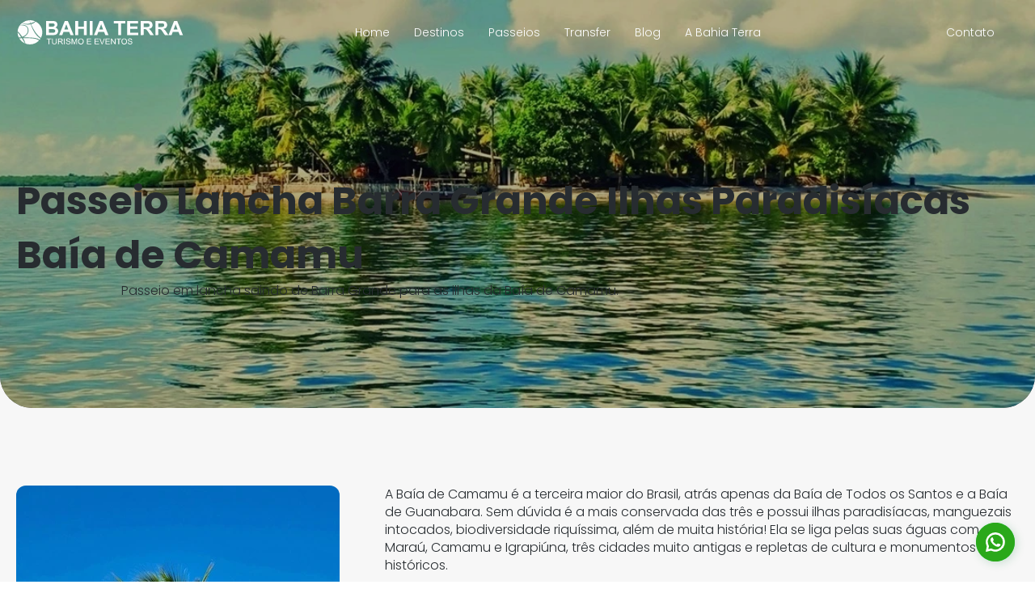

--- FILE ---
content_type: text/html; charset=UTF-8
request_url: https://www.bahiaterra.com/passeios/passeio-lancha-ilhas-paradisiacas-baia-camamu-barra-grande
body_size: 165286
content:
<!DOCTYPE html>
<html lang="pt">
<head>
  
  <meta charset='utf-8'>
  <meta name="viewport" content="width=device-width, initial-scale=1" id="wixDesktopViewport" />
  <meta http-equiv="X-UA-Compatible" content="IE=edge">
  <meta name="generator" content="Wix.com Website Builder"/>

  <link rel="icon" sizes="192x192" href="https://static.wixstatic.com/ficons/e7e866_aa9a378fe91e441a984ad8b8218c64ee%7Emv2.ico" type="image/x-icon"/>
  <link rel="shortcut icon" href="https://static.wixstatic.com/ficons/e7e866_aa9a378fe91e441a984ad8b8218c64ee%7Emv2.ico" type="image/x-icon"/>
  <link rel="apple-touch-icon" href="https://static.wixstatic.com/ficons/e7e866_aa9a378fe91e441a984ad8b8218c64ee%7Emv2.ico" type="image/x-icon"/>

  <!-- Safari Pinned Tab Icon -->
  <!-- <link rel="mask-icon" href="https://static.wixstatic.com/ficons/e7e866_aa9a378fe91e441a984ad8b8218c64ee%7Emv2.ico"> -->

  <!-- Original trials -->
  


  <!-- Segmenter Polyfill -->
  <script>
    if (!window.Intl || !window.Intl.Segmenter) {
      (function() {
        var script = document.createElement('script');
        script.src = 'https://static.parastorage.com/unpkg/@formatjs/intl-segmenter@11.7.10/polyfill.iife.js';
        document.head.appendChild(script);
      })();
    }
  </script>

  <!-- Legacy Polyfills -->
  <script nomodule="" src="https://static.parastorage.com/unpkg/core-js-bundle@3.2.1/minified.js"></script>
  <script nomodule="" src="https://static.parastorage.com/unpkg/focus-within-polyfill@5.0.9/dist/focus-within-polyfill.js"></script>

  <!-- Performance API Polyfills -->
  <script>
  (function () {
    var noop = function noop() {};
    if ("performance" in window === false) {
      window.performance = {};
    }
    window.performance.mark = performance.mark || noop;
    window.performance.measure = performance.measure || noop;
    if ("now" in window.performance === false) {
      var nowOffset = Date.now();
      if (performance.timing && performance.timing.navigationStart) {
        nowOffset = performance.timing.navigationStart;
      }
      window.performance.now = function now() {
        return Date.now() - nowOffset;
      };
    }
  })();
  </script>

  <!-- Globals Definitions -->
  <script>
    (function () {
      var now = Date.now()
      window.initialTimestamps = {
        initialTimestamp: now,
        initialRequestTimestamp: Math.round(performance.timeOrigin ? performance.timeOrigin : now - performance.now())
      }

      window.thunderboltTag = "libs-releases-GA-local"
      window.thunderboltVersion = "1.16803.0"
    })();
  </script>

  <!-- Essential Viewer Model -->
  <script type="application/json" id="wix-essential-viewer-model">{"fleetConfig":{"fleetName":"thunderbolt-isolated-renderer","type":"GA","code":0},"mode":{"qa":false,"enableTestApi":false,"debug":false,"ssrIndicator":false,"ssrOnly":false,"siteAssetsFallback":"enable","versionIndicator":false},"componentsLibrariesTopology":[{"artifactId":"editor-elements","namespace":"wixui","url":"https:\/\/static.parastorage.com\/services\/editor-elements\/1.14868.0"},{"artifactId":"editor-elements","namespace":"dsgnsys","url":"https:\/\/static.parastorage.com\/services\/editor-elements\/1.14868.0"}],"siteFeaturesConfigs":{"sessionManager":{"isRunningInDifferentSiteContext":false}},"language":{"userLanguage":"pt"},"siteAssets":{"clientTopology":{"mediaRootUrl":"https:\/\/static.wixstatic.com","scriptsUrl":"static.parastorage.com","staticMediaUrl":"https:\/\/static.wixstatic.com\/media","moduleRepoUrl":"https:\/\/static.parastorage.com\/unpkg","fileRepoUrl":"https:\/\/static.parastorage.com\/services","viewerAppsUrl":"https:\/\/viewer-apps.parastorage.com","viewerAssetsUrl":"https:\/\/viewer-assets.parastorage.com","siteAssetsUrl":"https:\/\/siteassets.parastorage.com","pageJsonServerUrls":["https:\/\/pages.parastorage.com","https:\/\/staticorigin.wixstatic.com","https:\/\/www.bahiaterra.com","https:\/\/fallback.wix.com\/wix-html-editor-pages-webapp\/page"],"pathOfTBModulesInFileRepoForFallback":"wix-thunderbolt\/dist\/"}},"siteFeatures":["accessibilityBrowserZoom","accessibility","appMonitoring","assetsLoader","businessLogger","captcha","clickHandlerRegistrar","codeEmbed","commonConfig","componentsLoader","componentsRegistry","consentPolicy","customCss","cyclicTabbing","domSelectors","domStore","dynamicPages","environmentWixCodeSdk","environment","lightbox","locationWixCodeSdk","mpaNavigation","navigationManager","navigationPhases","ooi","pages","panorama","protectedPages","renderer","reporter","routerFetch","router","scrollRestoration","seoWixCodeSdk","seo","sessionManager","siteMembersWixCodeSdk","siteMembers","siteScrollBlocker","siteWixCodeSdk","speculationRules","ssrCache","stores","structureApi","thunderboltInitializer","tpaCommons","translations","usedPlatformApis","warmupData","windowMessageRegistrar","windowWixCodeSdk","wixCustomElementComponent","wixEmbedsApi","componentsReact","platform"],"site":{"externalBaseUrl":"https:\/\/www.bahiaterra.com","isSEO":false},"media":{"staticMediaUrl":"https:\/\/static.wixstatic.com\/media","mediaRootUrl":"https:\/\/static.wixstatic.com\/","staticVideoUrl":"https:\/\/video.wixstatic.com\/"},"requestUrl":"https:\/\/www.bahiaterra.com\/passeios\/passeio-lancha-ilhas-paradisiacas-baia-camamu-barra-grande","rollout":{"siteAssetsVersionsRollout":false,"isDACRollout":0,"isTBRollout":false},"commonConfig":{"brand":"studio","host":"VIEWER","bsi":"","consentPolicy":{},"consentPolicyHeader":{},"siteRevision":"840","renderingFlow":"NONE","language":"pt","locale":"pt-br"},"interactionSampleRatio":0.01,"accessTokensUrl":"https:\/\/www.bahiaterra.com\/_api\/v1\/access-tokens","isExcludedFromSecurityExperiments":false,"experiments":{"specs.thunderbolt.hardenFetchAndXHR":true,"specs.thunderbolt.securityExperiments":true,"specs.thunderbolt.allowFullGIFTransformation":true,"specs.thunderbolt.browserCacheReload":true,"specs.thunderbolt.removeDynamicModelTopology":true}}</script>
  <script>window.viewerModel = JSON.parse(document.getElementById('wix-essential-viewer-model').textContent)</script>

  <script>
    window.commonConfig = viewerModel.commonConfig
  </script>

  
  <!-- BEGIN handleAccessTokens bundle -->

  <script data-url="https://static.parastorage.com/services/wix-thunderbolt/dist/handleAccessTokens.inline.4f2f9a53.bundle.min.js">(()=>{"use strict";function e(e){let{context:o,property:r,value:n,enumerable:i=!0}=e,c=e.get,l=e.set;if(!r||void 0===n&&!c&&!l)return new Error("property and value are required");let a=o||globalThis,s=a?.[r],u={};if(void 0!==n)u.value=n;else{if(c){let e=t(c);e&&(u.get=e)}if(l){let e=t(l);e&&(u.set=e)}}let p={...u,enumerable:i||!1,configurable:!1};void 0!==n&&(p.writable=!1);try{Object.defineProperty(a,r,p)}catch(e){return e instanceof TypeError?s:e}return s}function t(e,t){return"function"==typeof e?e:!0===e?.async&&"function"==typeof e.func?t?async function(t){return e.func(t)}:async function(){return e.func()}:"function"==typeof e?.func?e.func:void 0}try{e({property:"strictDefine",value:e})}catch{}try{e({property:"defineStrictObject",value:r})}catch{}try{e({property:"defineStrictMethod",value:n})}catch{}var o=["toString","toLocaleString","valueOf","constructor","prototype"];function r(t){let{context:n,property:c,propertiesToExclude:l=[],skipPrototype:a=!1,hardenPrototypePropertiesToExclude:s=[]}=t;if(!c)return new Error("property is required");let u=(n||globalThis)[c],p={},f=i(n,c);u&&("object"==typeof u||"function"==typeof u)&&Reflect.ownKeys(u).forEach(t=>{if(!l.includes(t)&&!o.includes(t)){let o=i(u,t);if(o&&(o.writable||o.configurable)){let{value:r,get:n,set:i,enumerable:c=!1}=o,l={};void 0!==r?l.value=r:n?l.get=n:i&&(l.set=i);try{let o=e({context:u,property:t,...l,enumerable:c});p[t]=o}catch(e){if(!(e instanceof TypeError))throw e;try{p[t]=o.value||o.get||o.set}catch{}}}}});let d={originalObject:u,originalProperties:p};if(!a&&void 0!==u?.prototype){let e=r({context:u,property:"prototype",propertiesToExclude:s,skipPrototype:!0});e instanceof Error||(d.originalPrototype=e?.originalObject,d.originalPrototypeProperties=e?.originalProperties)}return e({context:n,property:c,value:u,enumerable:f?.enumerable}),d}function n(t,o){let r=(o||globalThis)[t],n=i(o||globalThis,t);return r&&n&&(n.writable||n.configurable)?(Object.freeze(r),e({context:globalThis,property:t,value:r})):r}function i(e,t){if(e&&t)try{return Reflect.getOwnPropertyDescriptor(e,t)}catch{return}}function c(e){if("string"!=typeof e)return e;try{return decodeURIComponent(e).toLowerCase().trim()}catch{return e.toLowerCase().trim()}}function l(e,t){let o="";if("string"==typeof e)o=e.split("=")[0]?.trim()||"";else{if(!e||"string"!=typeof e.name)return!1;o=e.name}return t.has(c(o)||"")}function a(e,t){let o;return o="string"==typeof e?e.split(";").map(e=>e.trim()).filter(e=>e.length>0):e||[],o.filter(e=>!l(e,t))}var s=null;function u(){return null===s&&(s=typeof Document>"u"?void 0:Object.getOwnPropertyDescriptor(Document.prototype,"cookie")),s}function p(t,o){if(!globalThis?.cookieStore)return;let r=globalThis.cookieStore.get.bind(globalThis.cookieStore),n=globalThis.cookieStore.getAll.bind(globalThis.cookieStore),i=globalThis.cookieStore.set.bind(globalThis.cookieStore),c=globalThis.cookieStore.delete.bind(globalThis.cookieStore);return e({context:globalThis.CookieStore.prototype,property:"get",value:async function(e){return l(("string"==typeof e?e:e.name)||"",t)?null:r.call(this,e)},enumerable:!0}),e({context:globalThis.CookieStore.prototype,property:"getAll",value:async function(){return a(await n.apply(this,Array.from(arguments)),t)},enumerable:!0}),e({context:globalThis.CookieStore.prototype,property:"set",value:async function(){let e=Array.from(arguments);if(!l(1===e.length?e[0].name:e[0],t))return i.apply(this,e);o&&console.warn(o)},enumerable:!0}),e({context:globalThis.CookieStore.prototype,property:"delete",value:async function(){let e=Array.from(arguments);if(!l(1===e.length?e[0].name:e[0],t))return c.apply(this,e)},enumerable:!0}),e({context:globalThis.cookieStore,property:"prototype",value:globalThis.CookieStore.prototype,enumerable:!1}),e({context:globalThis,property:"cookieStore",value:globalThis.cookieStore,enumerable:!0}),{get:r,getAll:n,set:i,delete:c}}var f=["TextEncoder","TextDecoder","XMLHttpRequestEventTarget","EventTarget","URL","JSON","Reflect","Object","Array","Map","Set","WeakMap","WeakSet","Promise","Symbol","Error"],d=["addEventListener","removeEventListener","dispatchEvent","encodeURI","encodeURIComponent","decodeURI","decodeURIComponent"];const y=(e,t)=>{try{const o=t?t.get.call(document):document.cookie;return o.split(";").map(e=>e.trim()).filter(t=>t?.startsWith(e))[0]?.split("=")[1]}catch(e){return""}},g=(e="",t="",o="/")=>`${e}=; ${t?`domain=${t};`:""} max-age=0; path=${o}; expires=Thu, 01 Jan 1970 00:00:01 GMT`;function m(){(function(){if("undefined"!=typeof window){const e=performance.getEntriesByType("navigation")[0];return"back_forward"===(e?.type||"")}return!1})()&&function(){const{counter:e}=function(){const e=b("getItem");if(e){const[t,o]=e.split("-"),r=o?parseInt(o,10):0;if(r>=3){const e=t?Number(t):0;if(Date.now()-e>6e4)return{counter:0}}return{counter:r}}return{counter:0}}();e<3?(!function(e=1){b("setItem",`${Date.now()}-${e}`)}(e+1),window.location.reload()):console.error("ATS: Max reload attempts reached")}()}function b(e,t){try{return sessionStorage[e]("reload",t||"")}catch(e){console.error("ATS: Error calling sessionStorage:",e)}}const h="client-session-bind",v="sec-fetch-unsupported",{experiments:w}=window.viewerModel,T=[h,"client-binding",v,"svSession","smSession","server-session-bind","wixSession2","wixSession3"].map(e=>e.toLowerCase()),{cookie:S}=function(t,o){let r=new Set(t);return e({context:document,property:"cookie",set:{func:e=>function(e,t,o,r){let n=u(),i=c(t.split(";")[0]||"")||"";[...o].every(e=>!i.startsWith(e.toLowerCase()))&&n?.set?n.set.call(e,t):r&&console.warn(r)}(document,e,r,o)},get:{func:()=>function(e,t){let o=u();if(!o?.get)throw new Error("Cookie descriptor or getter not available");return a(o.get.call(e),t).join("; ")}(document,r)},enumerable:!0}),{cookieStore:p(r,o),cookie:u()}}(T),k="tbReady",x="security_overrideGlobals",{experiments:E,siteFeaturesConfigs:C,accessTokensUrl:P}=window.viewerModel,R=P,M={},O=(()=>{const e=y(h,S);if(w["specs.thunderbolt.browserCacheReload"]){y(v,S)||e?b("removeItem"):m()}return(()=>{const e=g(h),t=g(h,location.hostname);S.set.call(document,e),S.set.call(document,t)})(),e})();O&&(M["client-binding"]=O);const D=fetch;addEventListener(k,function e(t){const{logger:o}=t.detail;try{window.tb.init({fetch:D,fetchHeaders:M})}catch(e){const t=new Error("TB003");o.meter(`${x}_${t.message}`,{paramsOverrides:{errorType:x,eventString:t.message}}),window?.viewerModel?.mode.debug&&console.error(e)}finally{removeEventListener(k,e)}}),E["specs.thunderbolt.hardenFetchAndXHR"]||(window.fetchDynamicModel=()=>C.sessionManager.isRunningInDifferentSiteContext?Promise.resolve({}):fetch(R,{credentials:"same-origin",headers:M}).then(function(e){if(!e.ok)throw new Error(`[${e.status}]${e.statusText}`);return e.json()}),window.dynamicModelPromise=window.fetchDynamicModel())})();
//# sourceMappingURL=https://static.parastorage.com/services/wix-thunderbolt/dist/handleAccessTokens.inline.4f2f9a53.bundle.min.js.map</script>

<!-- END handleAccessTokens bundle -->

<!-- BEGIN overrideGlobals bundle -->

<script data-url="https://static.parastorage.com/services/wix-thunderbolt/dist/overrideGlobals.inline.ec13bfcf.bundle.min.js">(()=>{"use strict";function e(e){let{context:r,property:o,value:n,enumerable:i=!0}=e,c=e.get,a=e.set;if(!o||void 0===n&&!c&&!a)return new Error("property and value are required");let l=r||globalThis,u=l?.[o],s={};if(void 0!==n)s.value=n;else{if(c){let e=t(c);e&&(s.get=e)}if(a){let e=t(a);e&&(s.set=e)}}let p={...s,enumerable:i||!1,configurable:!1};void 0!==n&&(p.writable=!1);try{Object.defineProperty(l,o,p)}catch(e){return e instanceof TypeError?u:e}return u}function t(e,t){return"function"==typeof e?e:!0===e?.async&&"function"==typeof e.func?t?async function(t){return e.func(t)}:async function(){return e.func()}:"function"==typeof e?.func?e.func:void 0}try{e({property:"strictDefine",value:e})}catch{}try{e({property:"defineStrictObject",value:o})}catch{}try{e({property:"defineStrictMethod",value:n})}catch{}var r=["toString","toLocaleString","valueOf","constructor","prototype"];function o(t){let{context:n,property:c,propertiesToExclude:a=[],skipPrototype:l=!1,hardenPrototypePropertiesToExclude:u=[]}=t;if(!c)return new Error("property is required");let s=(n||globalThis)[c],p={},f=i(n,c);s&&("object"==typeof s||"function"==typeof s)&&Reflect.ownKeys(s).forEach(t=>{if(!a.includes(t)&&!r.includes(t)){let r=i(s,t);if(r&&(r.writable||r.configurable)){let{value:o,get:n,set:i,enumerable:c=!1}=r,a={};void 0!==o?a.value=o:n?a.get=n:i&&(a.set=i);try{let r=e({context:s,property:t,...a,enumerable:c});p[t]=r}catch(e){if(!(e instanceof TypeError))throw e;try{p[t]=r.value||r.get||r.set}catch{}}}}});let d={originalObject:s,originalProperties:p};if(!l&&void 0!==s?.prototype){let e=o({context:s,property:"prototype",propertiesToExclude:u,skipPrototype:!0});e instanceof Error||(d.originalPrototype=e?.originalObject,d.originalPrototypeProperties=e?.originalProperties)}return e({context:n,property:c,value:s,enumerable:f?.enumerable}),d}function n(t,r){let o=(r||globalThis)[t],n=i(r||globalThis,t);return o&&n&&(n.writable||n.configurable)?(Object.freeze(o),e({context:globalThis,property:t,value:o})):o}function i(e,t){if(e&&t)try{return Reflect.getOwnPropertyDescriptor(e,t)}catch{return}}function c(e){if("string"!=typeof e)return e;try{return decodeURIComponent(e).toLowerCase().trim()}catch{return e.toLowerCase().trim()}}function a(e,t){return e instanceof Headers?e.forEach((r,o)=>{l(o,t)||e.delete(o)}):Object.keys(e).forEach(r=>{l(r,t)||delete e[r]}),e}function l(e,t){return!t.has(c(e)||"")}function u(e,t){let r=!0,o=function(e){let t,r;if(globalThis.Request&&e instanceof Request)t=e.url;else{if("function"!=typeof e?.toString)throw new Error("Unsupported type for url");t=e.toString()}try{return new URL(t).pathname}catch{return r=t.replace(/#.+/gi,"").split("?").shift(),r.startsWith("/")?r:`/${r}`}}(e),n=c(o);return n&&t.some(e=>n.includes(e))&&(r=!1),r}function s(t,r,o){let n=fetch,i=XMLHttpRequest,c=new Set(r);function s(){let e=new i,r=e.open,n=e.setRequestHeader;return e.open=function(){let n=Array.from(arguments),i=n[1];if(n.length<2||u(i,t))return r.apply(e,n);throw new Error(o||`Request not allowed for path ${i}`)},e.setRequestHeader=function(t,r){l(decodeURIComponent(t),c)&&n.call(e,t,r)},e}return e({property:"fetch",value:function(){let e=function(e,t){return globalThis.Request&&e[0]instanceof Request&&e[0]?.headers?a(e[0].headers,t):e[1]?.headers&&a(e[1].headers,t),e}(arguments,c);return u(arguments[0],t)?n.apply(globalThis,Array.from(e)):new Promise((e,t)=>{t(new Error(o||`Request not allowed for path ${arguments[0]}`))})},enumerable:!0}),e({property:"XMLHttpRequest",value:s,enumerable:!0}),Object.keys(i).forEach(e=>{s[e]=i[e]}),{fetch:n,XMLHttpRequest:i}}var p=["TextEncoder","TextDecoder","XMLHttpRequestEventTarget","EventTarget","URL","JSON","Reflect","Object","Array","Map","Set","WeakMap","WeakSet","Promise","Symbol","Error"],f=["addEventListener","removeEventListener","dispatchEvent","encodeURI","encodeURIComponent","decodeURI","decodeURIComponent"];const d=function(){let t=globalThis.open,r=document.open;function o(e,r,o){let n="string"!=typeof e,i=t.call(window,e,r,o);return n||e&&function(e){return e.startsWith("//")&&/(?:[a-z0-9](?:[a-z0-9-]{0,61}[a-z0-9])?\.)+[a-z0-9][a-z0-9-]{0,61}[a-z0-9]/g.test(`${location.protocol}:${e}`)&&(e=`${location.protocol}${e}`),!e.startsWith("http")||new URL(e).hostname===location.hostname}(e)?{}:i}return e({property:"open",value:o,context:globalThis,enumerable:!0}),e({property:"open",value:function(e,t,n){return e?o(e,t,n):r.call(document,e||"",t||"",n||"")},context:document,enumerable:!0}),{open:t,documentOpen:r}},y=function(){let t=document.createElement,r=Element.prototype.setAttribute,o=Element.prototype.setAttributeNS;return e({property:"createElement",context:document,value:function(n,i){let a=t.call(document,n,i);if("iframe"===c(n)){e({property:"srcdoc",context:a,get:()=>"",set:()=>{console.warn("`srcdoc` is not allowed in iframe elements.")}});let t=function(e,t){"srcdoc"!==e.toLowerCase()?r.call(a,e,t):console.warn("`srcdoc` attribute is not allowed to be set.")},n=function(e,t,r){"srcdoc"!==t.toLowerCase()?o.call(a,e,t,r):console.warn("`srcdoc` attribute is not allowed to be set.")};a.setAttribute=t,a.setAttributeNS=n}return a},enumerable:!0}),{createElement:t,setAttribute:r,setAttributeNS:o}},m=["client-binding"],b=["/_api/v1/access-tokens","/_api/v2/dynamicmodel","/_api/one-app-session-web/v3/businesses"],h=function(){let t=setTimeout,r=setInterval;return o("setTimeout",0,globalThis),o("setInterval",0,globalThis),{setTimeout:t,setInterval:r};function o(t,r,o){let n=o||globalThis,i=n[t];if(!i||"function"!=typeof i)throw new Error(`Function ${t} not found or is not a function`);e({property:t,value:function(){let e=Array.from(arguments);if("string"!=typeof e[r])return i.apply(n,e);console.warn(`Calling ${t} with a String Argument at index ${r} is not allowed`)},context:o,enumerable:!0})}},v=function(){if(navigator&&"serviceWorker"in navigator){let t=navigator.serviceWorker.register;return e({context:navigator.serviceWorker,property:"register",value:function(){console.log("Service worker registration is not allowed")},enumerable:!0}),{register:t}}return{}};performance.mark("overrideGlobals started");const{isExcludedFromSecurityExperiments:g,experiments:w}=window.viewerModel,E=!g&&w["specs.thunderbolt.securityExperiments"];try{d(),E&&y(),w["specs.thunderbolt.hardenFetchAndXHR"]&&E&&s(b,m),v(),(e=>{let t=[],r=[];r=r.concat(["TextEncoder","TextDecoder"]),e&&(r=r.concat(["XMLHttpRequestEventTarget","EventTarget"])),r=r.concat(["URL","JSON"]),e&&(t=t.concat(["addEventListener","removeEventListener"])),t=t.concat(["encodeURI","encodeURIComponent","decodeURI","decodeURIComponent"]),r=r.concat(["String","Number"]),e&&r.push("Object"),r=r.concat(["Reflect"]),t.forEach(e=>{n(e),["addEventListener","removeEventListener"].includes(e)&&n(e,document)}),r.forEach(e=>{o({property:e})})})(E),E&&h()}catch(e){window?.viewerModel?.mode.debug&&console.error(e);const t=new Error("TB006");window.fedops?.reportError(t,"security_overrideGlobals"),window.Sentry?window.Sentry.captureException(t):globalThis.defineStrictProperty("sentryBuffer",[t],window,!1)}performance.mark("overrideGlobals ended")})();
//# sourceMappingURL=https://static.parastorage.com/services/wix-thunderbolt/dist/overrideGlobals.inline.ec13bfcf.bundle.min.js.map</script>

<!-- END overrideGlobals bundle -->


  
  <script>
    window.commonConfig = viewerModel.commonConfig

	
  </script>

  <!-- Initial CSS -->
  <style data-url="https://static.parastorage.com/services/wix-thunderbolt/dist/main.347af09f.min.css">@keyframes slide-horizontal-new{0%{transform:translateX(100%)}}@keyframes slide-horizontal-old{80%{opacity:1}to{opacity:0;transform:translateX(-100%)}}@keyframes slide-vertical-new{0%{transform:translateY(-100%)}}@keyframes slide-vertical-old{80%{opacity:1}to{opacity:0;transform:translateY(100%)}}@keyframes out-in-new{0%{opacity:0}}@keyframes out-in-old{to{opacity:0}}:root:active-view-transition{view-transition-name:none}::view-transition{pointer-events:none}:root:active-view-transition::view-transition-new(page-group),:root:active-view-transition::view-transition-old(page-group){animation-duration:.6s;cursor:wait;pointer-events:all}:root:active-view-transition-type(SlideHorizontal)::view-transition-old(page-group){animation:slide-horizontal-old .6s cubic-bezier(.83,0,.17,1) forwards;mix-blend-mode:normal}:root:active-view-transition-type(SlideHorizontal)::view-transition-new(page-group){animation:slide-horizontal-new .6s cubic-bezier(.83,0,.17,1) backwards;mix-blend-mode:normal}:root:active-view-transition-type(SlideVertical)::view-transition-old(page-group){animation:slide-vertical-old .6s cubic-bezier(.83,0,.17,1) forwards;mix-blend-mode:normal}:root:active-view-transition-type(SlideVertical)::view-transition-new(page-group){animation:slide-vertical-new .6s cubic-bezier(.83,0,.17,1) backwards;mix-blend-mode:normal}:root:active-view-transition-type(OutIn)::view-transition-old(page-group){animation:out-in-old .35s cubic-bezier(.22,1,.36,1) forwards}:root:active-view-transition-type(OutIn)::view-transition-new(page-group){animation:out-in-new .35s cubic-bezier(.64,0,.78,0) .35s backwards}@media(prefers-reduced-motion:reduce){::view-transition-group(*),::view-transition-new(*),::view-transition-old(*){animation:none!important}}body,html{background:transparent;border:0;margin:0;outline:0;padding:0;vertical-align:baseline}body{--scrollbar-width:0px;font-family:Arial,Helvetica,sans-serif;font-size:10px}body,html{height:100%}body{overflow-x:auto;overflow-y:scroll}body:not(.responsive) #site-root{min-width:var(--site-width);width:100%}body:not([data-js-loaded]) [data-hide-prejs]{visibility:hidden}interact-element{display:contents}#SITE_CONTAINER{position:relative}:root{--one-unit:1vw;--section-max-width:9999px;--spx-stopper-max:9999px;--spx-stopper-min:0px;--browser-zoom:1}@supports(-webkit-appearance:none) and (stroke-color:transparent){:root{--safari-sticky-fix:opacity;--experimental-safari-sticky-fix:translateZ(0)}}@supports(container-type:inline-size){:root{--one-unit:1cqw}}[id^=oldHoverBox-]{mix-blend-mode:plus-lighter;transition:opacity .5s ease,visibility .5s ease}[data-mesh-id$=inlineContent-gridContainer]:has(>[id^=oldHoverBox-]){isolation:isolate}</style>
<style data-url="https://static.parastorage.com/services/wix-thunderbolt/dist/main.renderer.25146d00.min.css">a,abbr,acronym,address,applet,b,big,blockquote,button,caption,center,cite,code,dd,del,dfn,div,dl,dt,em,fieldset,font,footer,form,h1,h2,h3,h4,h5,h6,header,i,iframe,img,ins,kbd,label,legend,li,nav,object,ol,p,pre,q,s,samp,section,small,span,strike,strong,sub,sup,table,tbody,td,tfoot,th,thead,title,tr,tt,u,ul,var{background:transparent;border:0;margin:0;outline:0;padding:0;vertical-align:baseline}input,select,textarea{box-sizing:border-box;font-family:Helvetica,Arial,sans-serif}ol,ul{list-style:none}blockquote,q{quotes:none}ins{text-decoration:none}del{text-decoration:line-through}table{border-collapse:collapse;border-spacing:0}a{cursor:pointer;text-decoration:none}.testStyles{overflow-y:hidden}.reset-button{-webkit-appearance:none;background:none;border:0;color:inherit;font:inherit;line-height:normal;outline:0;overflow:visible;padding:0;-webkit-user-select:none;-moz-user-select:none;-ms-user-select:none}:focus{outline:none}body.device-mobile-optimized:not(.disable-site-overflow){overflow-x:hidden;overflow-y:scroll}body.device-mobile-optimized:not(.responsive) #SITE_CONTAINER{margin-left:auto;margin-right:auto;overflow-x:visible;position:relative;width:320px}body.device-mobile-optimized:not(.responsive):not(.blockSiteScrolling) #SITE_CONTAINER{margin-top:0}body.device-mobile-optimized>*{max-width:100%!important}body.device-mobile-optimized #site-root{overflow-x:hidden;overflow-y:hidden}@supports(overflow:clip){body.device-mobile-optimized #site-root{overflow-x:clip;overflow-y:clip}}body.device-mobile-non-optimized #SITE_CONTAINER #site-root{overflow-x:clip;overflow-y:clip}body.device-mobile-non-optimized.fullScreenMode{background-color:#5f6360}body.device-mobile-non-optimized.fullScreenMode #MOBILE_ACTIONS_MENU,body.device-mobile-non-optimized.fullScreenMode #SITE_BACKGROUND,body.device-mobile-non-optimized.fullScreenMode #site-root,body.fullScreenMode #WIX_ADS{visibility:hidden}body.fullScreenMode{overflow-x:hidden!important;overflow-y:hidden!important}body.fullScreenMode.device-mobile-optimized #TINY_MENU{opacity:0;pointer-events:none}body.fullScreenMode-scrollable.device-mobile-optimized{overflow-x:hidden!important;overflow-y:auto!important}body.fullScreenMode-scrollable.device-mobile-optimized #masterPage,body.fullScreenMode-scrollable.device-mobile-optimized #site-root{overflow-x:hidden!important;overflow-y:hidden!important}body.fullScreenMode-scrollable.device-mobile-optimized #SITE_BACKGROUND,body.fullScreenMode-scrollable.device-mobile-optimized #masterPage{height:auto!important}body.fullScreenMode-scrollable.device-mobile-optimized #masterPage.mesh-layout{height:0!important}body.blockSiteScrolling,body.siteScrollingBlocked{position:fixed;width:100%}body.siteScrollingBlockedIOSFix{overflow:hidden!important}body.blockSiteScrolling #SITE_CONTAINER{margin-top:calc(var(--blocked-site-scroll-margin-top)*-1)}#site-root{margin:0 auto;min-height:100%;position:relative;top:var(--wix-ads-height)}#site-root img:not([src]){visibility:hidden}#site-root svg img:not([src]){visibility:visible}.auto-generated-link{color:inherit}#SCROLL_TO_BOTTOM,#SCROLL_TO_TOP{height:0}.has-click-trigger{cursor:pointer}.fullScreenOverlay{bottom:0;display:flex;justify-content:center;left:0;overflow-y:hidden;position:fixed;right:0;top:-60px;z-index:1005}.fullScreenOverlay>.fullScreenOverlayContent{bottom:0;left:0;margin:0 auto;overflow:hidden;position:absolute;right:0;top:60px;transform:translateZ(0)}[data-mesh-id$=centeredContent],[data-mesh-id$=form],[data-mesh-id$=inlineContent]{pointer-events:none;position:relative}[data-mesh-id$=-gridWrapper],[data-mesh-id$=-rotated-wrapper]{pointer-events:none}[data-mesh-id$=-gridContainer]>*,[data-mesh-id$=-rotated-wrapper]>*,[data-mesh-id$=inlineContent]>:not([data-mesh-id$=-gridContainer]){pointer-events:auto}.device-mobile-optimized #masterPage.mesh-layout #SOSP_CONTAINER_CUSTOM_ID{grid-area:2/1/3/2;-ms-grid-row:2;position:relative}#masterPage.mesh-layout{-ms-grid-rows:max-content max-content min-content max-content;-ms-grid-columns:100%;align-items:start;display:-ms-grid;display:grid;grid-template-columns:100%;grid-template-rows:max-content max-content min-content max-content;justify-content:stretch}#masterPage.mesh-layout #PAGES_CONTAINER,#masterPage.mesh-layout #SITE_FOOTER-placeholder,#masterPage.mesh-layout #SITE_FOOTER_WRAPPER,#masterPage.mesh-layout #SITE_HEADER-placeholder,#masterPage.mesh-layout #SITE_HEADER_WRAPPER,#masterPage.mesh-layout #SOSP_CONTAINER_CUSTOM_ID[data-state~=mobileView],#masterPage.mesh-layout #soapAfterPagesContainer,#masterPage.mesh-layout #soapBeforePagesContainer{-ms-grid-row-align:start;-ms-grid-column-align:start;-ms-grid-column:1}#masterPage.mesh-layout #SITE_HEADER-placeholder,#masterPage.mesh-layout #SITE_HEADER_WRAPPER{grid-area:1/1/2/2;-ms-grid-row:1}#masterPage.mesh-layout #PAGES_CONTAINER,#masterPage.mesh-layout #soapAfterPagesContainer,#masterPage.mesh-layout #soapBeforePagesContainer{grid-area:3/1/4/2;-ms-grid-row:3}#masterPage.mesh-layout #soapAfterPagesContainer,#masterPage.mesh-layout #soapBeforePagesContainer{width:100%}#masterPage.mesh-layout #PAGES_CONTAINER{align-self:stretch}#masterPage.mesh-layout main#PAGES_CONTAINER{display:block}#masterPage.mesh-layout #SITE_FOOTER-placeholder,#masterPage.mesh-layout #SITE_FOOTER_WRAPPER{grid-area:4/1/5/2;-ms-grid-row:4}#masterPage.mesh-layout #SITE_PAGES,#masterPage.mesh-layout [data-mesh-id=PAGES_CONTAINERcenteredContent],#masterPage.mesh-layout [data-mesh-id=PAGES_CONTAINERinlineContent]{height:100%}#masterPage.mesh-layout.desktop>*{width:100%}#masterPage.mesh-layout #PAGES_CONTAINER,#masterPage.mesh-layout #SITE_FOOTER,#masterPage.mesh-layout #SITE_FOOTER_WRAPPER,#masterPage.mesh-layout #SITE_HEADER,#masterPage.mesh-layout #SITE_HEADER_WRAPPER,#masterPage.mesh-layout #SITE_PAGES,#masterPage.mesh-layout #masterPageinlineContent{position:relative}#masterPage.mesh-layout #SITE_HEADER{grid-area:1/1/2/2}#masterPage.mesh-layout #SITE_FOOTER{grid-area:4/1/5/2}#masterPage.mesh-layout.overflow-x-clip #SITE_FOOTER,#masterPage.mesh-layout.overflow-x-clip #SITE_HEADER{overflow-x:clip}[data-z-counter]{z-index:0}[data-z-counter="0"]{z-index:auto}.wixSiteProperties{-webkit-font-smoothing:antialiased;-moz-osx-font-smoothing:grayscale}:root{--wst-button-color-fill-primary:rgb(var(--color_48));--wst-button-color-border-primary:rgb(var(--color_49));--wst-button-color-text-primary:rgb(var(--color_50));--wst-button-color-fill-primary-hover:rgb(var(--color_51));--wst-button-color-border-primary-hover:rgb(var(--color_52));--wst-button-color-text-primary-hover:rgb(var(--color_53));--wst-button-color-fill-primary-disabled:rgb(var(--color_54));--wst-button-color-border-primary-disabled:rgb(var(--color_55));--wst-button-color-text-primary-disabled:rgb(var(--color_56));--wst-button-color-fill-secondary:rgb(var(--color_57));--wst-button-color-border-secondary:rgb(var(--color_58));--wst-button-color-text-secondary:rgb(var(--color_59));--wst-button-color-fill-secondary-hover:rgb(var(--color_60));--wst-button-color-border-secondary-hover:rgb(var(--color_61));--wst-button-color-text-secondary-hover:rgb(var(--color_62));--wst-button-color-fill-secondary-disabled:rgb(var(--color_63));--wst-button-color-border-secondary-disabled:rgb(var(--color_64));--wst-button-color-text-secondary-disabled:rgb(var(--color_65));--wst-color-fill-base-1:rgb(var(--color_36));--wst-color-fill-base-2:rgb(var(--color_37));--wst-color-fill-base-shade-1:rgb(var(--color_38));--wst-color-fill-base-shade-2:rgb(var(--color_39));--wst-color-fill-base-shade-3:rgb(var(--color_40));--wst-color-fill-accent-1:rgb(var(--color_41));--wst-color-fill-accent-2:rgb(var(--color_42));--wst-color-fill-accent-3:rgb(var(--color_43));--wst-color-fill-accent-4:rgb(var(--color_44));--wst-color-fill-background-primary:rgb(var(--color_11));--wst-color-fill-background-secondary:rgb(var(--color_12));--wst-color-text-primary:rgb(var(--color_15));--wst-color-text-secondary:rgb(var(--color_14));--wst-color-action:rgb(var(--color_18));--wst-color-disabled:rgb(var(--color_39));--wst-color-title:rgb(var(--color_45));--wst-color-subtitle:rgb(var(--color_46));--wst-color-line:rgb(var(--color_47));--wst-font-style-h2:var(--font_2);--wst-font-style-h3:var(--font_3);--wst-font-style-h4:var(--font_4);--wst-font-style-h5:var(--font_5);--wst-font-style-h6:var(--font_6);--wst-font-style-body-large:var(--font_7);--wst-font-style-body-medium:var(--font_8);--wst-font-style-body-small:var(--font_9);--wst-font-style-body-x-small:var(--font_10);--wst-color-custom-1:rgb(var(--color_13));--wst-color-custom-2:rgb(var(--color_16));--wst-color-custom-3:rgb(var(--color_17));--wst-color-custom-4:rgb(var(--color_19));--wst-color-custom-5:rgb(var(--color_20));--wst-color-custom-6:rgb(var(--color_21));--wst-color-custom-7:rgb(var(--color_22));--wst-color-custom-8:rgb(var(--color_23));--wst-color-custom-9:rgb(var(--color_24));--wst-color-custom-10:rgb(var(--color_25));--wst-color-custom-11:rgb(var(--color_26));--wst-color-custom-12:rgb(var(--color_27));--wst-color-custom-13:rgb(var(--color_28));--wst-color-custom-14:rgb(var(--color_29));--wst-color-custom-15:rgb(var(--color_30));--wst-color-custom-16:rgb(var(--color_31));--wst-color-custom-17:rgb(var(--color_32));--wst-color-custom-18:rgb(var(--color_33));--wst-color-custom-19:rgb(var(--color_34));--wst-color-custom-20:rgb(var(--color_35))}.wix-presets-wrapper{display:contents}</style>

  <meta name="format-detection" content="telephone=no">
  <meta name="skype_toolbar" content="skype_toolbar_parser_compatible">
  
  

  

  
      <!--pageHtmlEmbeds.head start-->
      <script type="wix/htmlEmbeds" id="pageHtmlEmbeds.head start"></script>
    
      <meta name="google-site-verification" content="qeecl0mWh7ZBdw2M31VdJpIY1m5oE-Y6qekOXbja9dM" />
    
      <style>
#whatsapp-link{z-index: 99999999;display:flex;position:fixed;background:#25d366;bottom:25px;border-radius:50%;width:48px;height:48px;box-shadow:2px 2px 12px rgba(22,124,60,.2);transition:.4s;align-items:center;justify-content:center}#whatsapp-link>.rwb-tooltip{position:absolute;bottom:100%;margin-bottom:20px;border-radius:4px;padding:15px;color:#2d2d2d;font-size:16px;white-space:nowrap;box-shadow:2px 2px 12px rgba(0,0,0,.2);opacity:0;transition:.4s;pointer-events:none}#whatsapp-link>.rwb-tooltip:after{display:block;content:"";position:absolute;top:85%;width:0;height:0;border-style:solid;border-width:6px 7px 0 7px;border-color:#fff transparent transparent transparent;transition:.4s}#whatsapp-link.left{left:25px}#whatsapp-link.left>.rwb-tooltip{left:0;transform:translateX(-10%)}#whatsapp-link.left>.rwb-tooltip:after{left:23px}#whatsapp-link:not(.left){right:25px}#whatsapp-link:not(.left)>.rwb-tooltip{right:0;transform:translateX(10%)}#whatsapp-link:not(.left)>.rwb-tooltip:after{right:23px}#whatsapp-link>img{display:block;width:48px;height:48px}#whatsapp-link:hover{background:#21bd5c;box-shadow:3px 3px 12px rgba(14,81,39,.4)}#whatsapp-link:hover>.rwb-tooltip{opacity:1;transform:translateX(0)}#whatsapp-link:hover>.rwb-tooltip:after{top:100%;transition-delay:.4s}
</style>

    
      <script type="wix/htmlEmbeds" id="pageHtmlEmbeds.head end"></script>
      <!--pageHtmlEmbeds.head end-->
  

  <!-- head performance data start -->
  
  <!-- head performance data end -->
  

    


<meta http-equiv="X-Wix-Meta-Site-Id" content="c9000327-9574-43a0-b20b-48db253f00de">
<meta http-equiv="X-Wix-Application-Instance-Id" content="a6fcc645-a93a-4f39-ae61-78d3e7660315">

    <meta http-equiv="X-Wix-Published-Version" content="840"/>



    <meta http-equiv="etag" content="bug"/>

<!-- render-head end -->

<style data-href="https://static.parastorage.com/services/editor-elements-library/dist/thunderbolt/rb_wixui.thunderbolt_bootstrap.a1b00b19.min.css">.cwL6XW{cursor:pointer}.sNF2R0{opacity:0}.hLoBV3{transition:opacity var(--transition-duration) cubic-bezier(.37,0,.63,1)}.Rdf41z,.hLoBV3{opacity:1}.ftlZWo{transition:opacity var(--transition-duration) cubic-bezier(.37,0,.63,1)}.ATGlOr,.ftlZWo{opacity:0}.KQSXD0{transition:opacity var(--transition-duration) cubic-bezier(.64,0,.78,0)}.KQSXD0,.pagQKE{opacity:1}._6zG5H{opacity:0;transition:opacity var(--transition-duration) cubic-bezier(.22,1,.36,1)}.BB49uC{transform:translateX(100%)}.j9xE1V{transition:transform var(--transition-duration) cubic-bezier(.87,0,.13,1)}.ICs7Rs,.j9xE1V{transform:translateX(0)}.DxijZJ{transition:transform var(--transition-duration) cubic-bezier(.87,0,.13,1)}.B5kjYq,.DxijZJ{transform:translateX(-100%)}.cJijIV{transition:transform var(--transition-duration) cubic-bezier(.87,0,.13,1)}.cJijIV,.hOxaWM{transform:translateX(0)}.T9p3fN{transform:translateX(100%);transition:transform var(--transition-duration) cubic-bezier(.87,0,.13,1)}.qDxYJm{transform:translateY(100%)}.aA9V0P{transition:transform var(--transition-duration) cubic-bezier(.87,0,.13,1)}.YPXPAS,.aA9V0P{transform:translateY(0)}.Xf2zsA{transition:transform var(--transition-duration) cubic-bezier(.87,0,.13,1)}.Xf2zsA,.y7Kt7s{transform:translateY(-100%)}.EeUgMu{transition:transform var(--transition-duration) cubic-bezier(.87,0,.13,1)}.EeUgMu,.fdHrtm{transform:translateY(0)}.WIFaG4{transform:translateY(100%);transition:transform var(--transition-duration) cubic-bezier(.87,0,.13,1)}body:not(.responsive) .JsJXaX{overflow-x:clip}:root:active-view-transition .JsJXaX{view-transition-name:page-group}.AnQkDU{display:grid;grid-template-columns:1fr;grid-template-rows:1fr;height:100%}.AnQkDU>div{align-self:stretch!important;grid-area:1/1/2/2;justify-self:stretch!important}.StylableButton2545352419__root{-archetype:box;border:none;box-sizing:border-box;cursor:pointer;display:block;height:100%;min-height:10px;min-width:10px;padding:0;touch-action:manipulation;width:100%}.StylableButton2545352419__root[disabled]{pointer-events:none}.StylableButton2545352419__root:not(:hover):not([disabled]).StylableButton2545352419--hasBackgroundColor{background-color:var(--corvid-background-color)!important}.StylableButton2545352419__root:hover:not([disabled]).StylableButton2545352419--hasHoverBackgroundColor{background-color:var(--corvid-hover-background-color)!important}.StylableButton2545352419__root:not(:hover)[disabled].StylableButton2545352419--hasDisabledBackgroundColor{background-color:var(--corvid-disabled-background-color)!important}.StylableButton2545352419__root:not(:hover):not([disabled]).StylableButton2545352419--hasBorderColor{border-color:var(--corvid-border-color)!important}.StylableButton2545352419__root:hover:not([disabled]).StylableButton2545352419--hasHoverBorderColor{border-color:var(--corvid-hover-border-color)!important}.StylableButton2545352419__root:not(:hover)[disabled].StylableButton2545352419--hasDisabledBorderColor{border-color:var(--corvid-disabled-border-color)!important}.StylableButton2545352419__root.StylableButton2545352419--hasBorderRadius{border-radius:var(--corvid-border-radius)!important}.StylableButton2545352419__root.StylableButton2545352419--hasBorderWidth{border-width:var(--corvid-border-width)!important}.StylableButton2545352419__root:not(:hover):not([disabled]).StylableButton2545352419--hasColor,.StylableButton2545352419__root:not(:hover):not([disabled]).StylableButton2545352419--hasColor .StylableButton2545352419__label{color:var(--corvid-color)!important}.StylableButton2545352419__root:hover:not([disabled]).StylableButton2545352419--hasHoverColor,.StylableButton2545352419__root:hover:not([disabled]).StylableButton2545352419--hasHoverColor .StylableButton2545352419__label{color:var(--corvid-hover-color)!important}.StylableButton2545352419__root:not(:hover)[disabled].StylableButton2545352419--hasDisabledColor,.StylableButton2545352419__root:not(:hover)[disabled].StylableButton2545352419--hasDisabledColor .StylableButton2545352419__label{color:var(--corvid-disabled-color)!important}.StylableButton2545352419__link{-archetype:box;box-sizing:border-box;color:#000;text-decoration:none}.StylableButton2545352419__container{align-items:center;display:flex;flex-basis:auto;flex-direction:row;flex-grow:1;height:100%;justify-content:center;overflow:hidden;transition:all .2s ease,visibility 0s;width:100%}.StylableButton2545352419__label{-archetype:text;-controller-part-type:LayoutChildDisplayDropdown,LayoutFlexChildSpacing(first);max-width:100%;min-width:1.8em;overflow:hidden;text-align:center;text-overflow:ellipsis;transition:inherit;white-space:nowrap}.StylableButton2545352419__root.StylableButton2545352419--isMaxContent .StylableButton2545352419__label{text-overflow:unset}.StylableButton2545352419__root.StylableButton2545352419--isWrapText .StylableButton2545352419__label{min-width:10px;overflow-wrap:break-word;white-space:break-spaces;word-break:break-word}.StylableButton2545352419__icon{-archetype:icon;-controller-part-type:LayoutChildDisplayDropdown,LayoutFlexChildSpacing(last);flex-shrink:0;height:50px;min-width:1px;transition:inherit}.StylableButton2545352419__icon.StylableButton2545352419--override{display:block!important}.StylableButton2545352419__icon svg,.StylableButton2545352419__icon>span{display:flex;height:inherit;width:inherit}.StylableButton2545352419__root:not(:hover):not([disalbed]).StylableButton2545352419--hasIconColor .StylableButton2545352419__icon svg{fill:var(--corvid-icon-color)!important;stroke:var(--corvid-icon-color)!important}.StylableButton2545352419__root:hover:not([disabled]).StylableButton2545352419--hasHoverIconColor .StylableButton2545352419__icon svg{fill:var(--corvid-hover-icon-color)!important;stroke:var(--corvid-hover-icon-color)!important}.StylableButton2545352419__root:not(:hover)[disabled].StylableButton2545352419--hasDisabledIconColor .StylableButton2545352419__icon svg{fill:var(--corvid-disabled-icon-color)!important;stroke:var(--corvid-disabled-icon-color)!important}.aeyn4z{bottom:0;left:0;position:absolute;right:0;top:0}.qQrFOK{cursor:pointer}.VDJedC{-webkit-tap-highlight-color:rgba(0,0,0,0);fill:var(--corvid-fill-color,var(--fill));fill-opacity:var(--fill-opacity);stroke:var(--corvid-stroke-color,var(--stroke));stroke-opacity:var(--stroke-opacity);stroke-width:var(--stroke-width);filter:var(--drop-shadow,none);opacity:var(--opacity);transform:var(--flip)}.VDJedC,.VDJedC svg{bottom:0;left:0;position:absolute;right:0;top:0}.VDJedC svg{height:var(--svg-calculated-height,100%);margin:auto;padding:var(--svg-calculated-padding,0);width:var(--svg-calculated-width,100%)}.VDJedC svg:not([data-type=ugc]){overflow:visible}.l4CAhn *{vector-effect:non-scaling-stroke}.Z_l5lU{-webkit-text-size-adjust:100%;-moz-text-size-adjust:100%;text-size-adjust:100%}ol.font_100,ul.font_100{color:#080808;font-family:"Arial, Helvetica, sans-serif",serif;font-size:10px;font-style:normal;font-variant:normal;font-weight:400;letter-spacing:normal;line-height:normal;margin:0;text-decoration:none}ol.font_100 li,ul.font_100 li{margin-bottom:12px}ol.wix-list-text-align,ul.wix-list-text-align{list-style-position:inside}ol.wix-list-text-align h1,ol.wix-list-text-align h2,ol.wix-list-text-align h3,ol.wix-list-text-align h4,ol.wix-list-text-align h5,ol.wix-list-text-align h6,ol.wix-list-text-align p,ul.wix-list-text-align h1,ul.wix-list-text-align h2,ul.wix-list-text-align h3,ul.wix-list-text-align h4,ul.wix-list-text-align h5,ul.wix-list-text-align h6,ul.wix-list-text-align p{display:inline}.HQSswv{cursor:pointer}.yi6otz{clip:rect(0 0 0 0);border:0;height:1px;margin:-1px;overflow:hidden;padding:0;position:absolute;width:1px}.zQ9jDz [data-attr-richtext-marker=true]{display:block}.zQ9jDz [data-attr-richtext-marker=true] table{border-collapse:collapse;margin:15px 0;width:100%}.zQ9jDz [data-attr-richtext-marker=true] table td{padding:12px;position:relative}.zQ9jDz [data-attr-richtext-marker=true] table td:after{border-bottom:1px solid currentColor;border-left:1px solid currentColor;bottom:0;content:"";left:0;opacity:.2;position:absolute;right:0;top:0}.zQ9jDz [data-attr-richtext-marker=true] table tr td:last-child:after{border-right:1px solid currentColor}.zQ9jDz [data-attr-richtext-marker=true] table tr:first-child td:after{border-top:1px solid currentColor}@supports(-webkit-appearance:none) and (stroke-color:transparent){.qvSjx3>*>:first-child{vertical-align:top}}@supports(-webkit-touch-callout:none){.qvSjx3>*>:first-child{vertical-align:top}}.LkZBpT :is(p,h1,h2,h3,h4,h5,h6,ul,ol,span[data-attr-richtext-marker],blockquote,div) [class$=rich-text__text],.LkZBpT :is(p,h1,h2,h3,h4,h5,h6,ul,ol,span[data-attr-richtext-marker],blockquote,div)[class$=rich-text__text]{color:var(--corvid-color,currentColor)}.LkZBpT :is(p,h1,h2,h3,h4,h5,h6,ul,ol,span[data-attr-richtext-marker],blockquote,div) span[style*=color]{color:var(--corvid-color,currentColor)!important}.Kbom4H{direction:var(--text-direction);min-height:var(--min-height);min-width:var(--min-width)}.Kbom4H .upNqi2{word-wrap:break-word;height:100%;overflow-wrap:break-word;position:relative;width:100%}.Kbom4H .upNqi2 ul{list-style:disc inside}.Kbom4H .upNqi2 li{margin-bottom:12px}.MMl86N blockquote,.MMl86N div,.MMl86N h1,.MMl86N h2,.MMl86N h3,.MMl86N h4,.MMl86N h5,.MMl86N h6,.MMl86N p{letter-spacing:normal;line-height:normal}.gYHZuN{min-height:var(--min-height);min-width:var(--min-width)}.gYHZuN .upNqi2{word-wrap:break-word;height:100%;overflow-wrap:break-word;position:relative;width:100%}.gYHZuN .upNqi2 ol,.gYHZuN .upNqi2 ul{letter-spacing:normal;line-height:normal;margin-inline-start:.5em;padding-inline-start:1.3em}.gYHZuN .upNqi2 ul{list-style-type:disc}.gYHZuN .upNqi2 ol{list-style-type:decimal}.gYHZuN .upNqi2 ol ul,.gYHZuN .upNqi2 ul ul{line-height:normal;list-style-type:circle}.gYHZuN .upNqi2 ol ol ul,.gYHZuN .upNqi2 ol ul ul,.gYHZuN .upNqi2 ul ol ul,.gYHZuN .upNqi2 ul ul ul{line-height:normal;list-style-type:square}.gYHZuN .upNqi2 li{font-style:inherit;font-weight:inherit;letter-spacing:normal;line-height:inherit}.gYHZuN .upNqi2 h1,.gYHZuN .upNqi2 h2,.gYHZuN .upNqi2 h3,.gYHZuN .upNqi2 h4,.gYHZuN .upNqi2 h5,.gYHZuN .upNqi2 h6,.gYHZuN .upNqi2 p{letter-spacing:normal;line-height:normal;margin-block:0;margin:0}.gYHZuN .upNqi2 a{color:inherit}.MMl86N,.ku3DBC{word-wrap:break-word;direction:var(--text-direction);min-height:var(--min-height);min-width:var(--min-width);mix-blend-mode:var(--blendMode,normal);overflow-wrap:break-word;pointer-events:none;text-align:start;text-shadow:var(--textOutline,0 0 transparent),var(--textShadow,0 0 transparent);text-transform:var(--textTransform,"none")}.MMl86N>*,.ku3DBC>*{pointer-events:auto}.MMl86N li,.ku3DBC li{font-style:inherit;font-weight:inherit;letter-spacing:normal;line-height:inherit}.MMl86N ol,.MMl86N ul,.ku3DBC ol,.ku3DBC ul{letter-spacing:normal;line-height:normal;margin-inline-end:0;margin-inline-start:.5em}.MMl86N:not(.Vq6kJx) ol,.MMl86N:not(.Vq6kJx) ul,.ku3DBC:not(.Vq6kJx) ol,.ku3DBC:not(.Vq6kJx) ul{padding-inline-end:0;padding-inline-start:1.3em}.MMl86N ul,.ku3DBC ul{list-style-type:disc}.MMl86N ol,.ku3DBC ol{list-style-type:decimal}.MMl86N ol ul,.MMl86N ul ul,.ku3DBC ol ul,.ku3DBC ul ul{list-style-type:circle}.MMl86N ol ol ul,.MMl86N ol ul ul,.MMl86N ul ol ul,.MMl86N ul ul ul,.ku3DBC ol ol ul,.ku3DBC ol ul ul,.ku3DBC ul ol ul,.ku3DBC ul ul ul{list-style-type:square}.MMl86N blockquote,.MMl86N div,.MMl86N h1,.MMl86N h2,.MMl86N h3,.MMl86N h4,.MMl86N h5,.MMl86N h6,.MMl86N p,.ku3DBC blockquote,.ku3DBC div,.ku3DBC h1,.ku3DBC h2,.ku3DBC h3,.ku3DBC h4,.ku3DBC h5,.ku3DBC h6,.ku3DBC p{margin-block:0;margin:0}.MMl86N a,.ku3DBC a{color:inherit}.Vq6kJx li{margin-inline-end:0;margin-inline-start:1.3em}.Vd6aQZ{overflow:hidden;padding:0;pointer-events:none;white-space:nowrap}.mHZSwn{display:none}.lvxhkV{bottom:0;left:0;position:absolute;right:0;top:0;width:100%}.QJjwEo{transform:translateY(-100%);transition:.2s ease-in}.kdBXfh{transition:.2s}.MP52zt{opacity:0;transition:.2s ease-in}.MP52zt.Bhu9m5{z-index:-1!important}.LVP8Wf{opacity:1;transition:.2s}.VrZrC0{height:auto}.VrZrC0,.cKxVkc{position:relative;width:100%}:host(:not(.device-mobile-optimized)) .vlM3HR,body:not(.device-mobile-optimized) .vlM3HR{margin-left:calc((100% - var(--site-width))/2);width:var(--site-width)}.AT7o0U[data-focuscycled=active]{outline:1px solid transparent}.AT7o0U[data-focuscycled=active]:not(:focus-within){outline:2px solid transparent;transition:outline .01s ease}.AT7o0U .vlM3HR{bottom:0;left:0;position:absolute;right:0;top:0}.Tj01hh,.jhxvbR{display:block;height:100%;width:100%}.jhxvbR img{max-width:var(--wix-img-max-width,100%)}.jhxvbR[data-animate-blur] img{filter:blur(9px);transition:filter .8s ease-in}.jhxvbR[data-animate-blur] img[data-load-done]{filter:none}.WzbAF8{direction:var(--direction)}.WzbAF8 .mpGTIt .O6KwRn{display:var(--item-display);height:var(--item-size);margin-block:var(--item-margin-block);margin-inline:var(--item-margin-inline);width:var(--item-size)}.WzbAF8 .mpGTIt .O6KwRn:last-child{margin-block:0;margin-inline:0}.WzbAF8 .mpGTIt .O6KwRn .oRtuWN{display:block}.WzbAF8 .mpGTIt .O6KwRn .oRtuWN .YaS0jR{height:var(--item-size);width:var(--item-size)}.WzbAF8 .mpGTIt{height:100%;position:absolute;white-space:nowrap;width:100%}:host(.device-mobile-optimized) .WzbAF8 .mpGTIt,body.device-mobile-optimized .WzbAF8 .mpGTIt{white-space:normal}.big2ZD{display:grid;grid-template-columns:1fr;grid-template-rows:1fr;height:calc(100% - var(--wix-ads-height));left:0;margin-top:var(--wix-ads-height);position:fixed;top:0;width:100%}.SHHiV9,.big2ZD{pointer-events:none;z-index:var(--pinned-layer-in-container,var(--above-all-in-container))}</style>
<style data-href="https://static.parastorage.com/services/editor-elements-library/dist/thunderbolt/rb_wixui.thunderbolt[SkipToContentButton].39deac6a.min.css">.LHrbPP{background:#fff;border-radius:24px;color:#116dff;cursor:pointer;font-family:Helvetica,Arial,メイリオ,meiryo,ヒラギノ角ゴ pro w3,hiragino kaku gothic pro,sans-serif;font-size:14px;height:0;left:50%;margin-left:-94px;opacity:0;padding:0 24px 0 24px;pointer-events:none;position:absolute;top:60px;width:0;z-index:9999}.LHrbPP:focus{border:2px solid;height:40px;opacity:1;pointer-events:auto;width:auto}</style>
<style data-href="https://static.parastorage.com/services/editor-elements-library/dist/thunderbolt/rb_wixui.thunderbolt[ImageX].52e98d5d.min.css">/*! remove when this file is updated or https://github.com/wix/yoshi/issues/2689 is resolved */.lyNaha{mix-blend-mode:var(--blendMode,normal);position:relative}.lyNaha img{display:block;height:100%;-webkit-mask-image:var(--mask-image,none);mask-image:var(--mask-image,none);-webkit-mask-position:var(--mask-position,0);mask-position:var(--mask-position,0);-webkit-mask-repeat:var(--mask-repeat,no-repeat);mask-repeat:var(--mask-repeat,no-repeat);-webkit-mask-size:var(--mask-size,100% 100%);mask-size:var(--mask-size,100% 100%);opacity:var(--mediaOpacity,1);width:100%}.lyNaha.JdNFxG img{-o-object-fit:var(--responsive-img-object-fit);object-fit:var(--responsive-img-object-fit)}.lyNaha .h1DYhE{background-color:rgba(var(--backgroundColor,var(--color_8,color_8)),var(--alpha-backgroundColor,1));border-color:rgba(var(--borderColor,var(--color_8,color_8)),var(--alpha-borderColor,1));border-radius:var(--cornerRadius,0);border-style:solid;border-width:var(--borderWidth,0);bottom:0;box-shadow:var(--boxShadow,none);box-sizing:border-box;left:0;overflow:hidden;position:absolute;right:0;top:0}.lyNaha .h1DYhE .Ux33nC{box-sizing:content-box;height:100%;inset:calc(-1*var(--borderWidth, 0));padding:var(--borderWidth,0);position:absolute;width:100%}.lyNaha .QebvG3{display:block;height:100%;width:100%}.lyNaha .QebvG3 .Ux33nC{inset:0;padding:0}/*! remove when this file is updated or https://github.com/wix/yoshi/issues/2689 is resolved */.YCPMeD{background-color:rgba(var(--backgroundColor,var(--color_8,color_8)),var(--alpha-backgroundColor,1));border-color:rgba(var(--borderColor,var(--color_8,color_8)),var(--alpha-borderColor,1));border-radius:var(--cornerRadius,0);border-style:solid;border-width:var(--borderWidth,0);box-shadow:var(--boxShadow,none);box-sizing:border-box;overflow:hidden;position:relative}.YCPMeD:has(a:focus-visible){outline:2px solid #116dff!important;outline-offset:1px}.YCPMeD .h1DYhE{overflow:hidden}.YCPMeD .h1DYhE,.YCPMeD .h1DYhE .Ux33nC{bottom:0;height:100%;left:0;position:absolute;right:0;top:0;width:100%}.YCPMeD img{display:block;height:100%;opacity:var(--mediaOpacity,1);width:100%}.YCPMeD.JdNFxG img{-o-object-fit:var(--responsive-img-object-fit);object-fit:var(--responsive-img-object-fit)}.YCPMeD .QebvG3{display:block;height:100%;width:100%}</style>
<style data-href="https://static.parastorage.com/services/editor-elements-library/dist/thunderbolt/rb_wixui.thunderbolt[VectorImage_VectorButton].45fa56ec.min.css">.aeyn4z{bottom:0;left:0;position:absolute;right:0;top:0}.qQrFOK{cursor:pointer}.VDJedC{-webkit-tap-highlight-color:rgba(0,0,0,0);fill:var(--corvid-fill-color,var(--fill));fill-opacity:var(--fill-opacity);stroke:var(--corvid-stroke-color,var(--stroke));stroke-opacity:var(--stroke-opacity);stroke-width:var(--stroke-width);filter:var(--drop-shadow,none);opacity:var(--opacity);transform:var(--flip)}.VDJedC,.VDJedC svg{bottom:0;left:0;position:absolute;right:0;top:0}.VDJedC svg{height:var(--svg-calculated-height,100%);margin:auto;padding:var(--svg-calculated-padding,0);width:var(--svg-calculated-width,100%)}.VDJedC svg:not([data-type=ugc]){overflow:visible}.l4CAhn *{vector-effect:non-scaling-stroke}</style>
<style data-href="https://static.parastorage.com/services/editor-elements-library/dist/thunderbolt/rb_wixui.thunderbolt_mobile.21c58c25.min.css">.ruTj7Z{direction:var(--direction,ltr)}.ruTj7Z>ul{box-sizing:border-box;width:100%}.ruTj7Z>ul li{display:block}.ruTj7Z>ul li>div:active,.ruTj7Z>ul li>div:focus{background-color:rgba(var(--bgs,var(--color_15,color_15)),var(--alpha-bgs,1));transition:var(--itemBGColorNoTrans,background-color 50ms ease 0s)}.ruTj7Z .NIXfHQ{box-shadow:var(--shd,0 1px 4px rgba(0,0,0,.6));position:relative;-webkit-transform:translateZ(0)}.cgGlGU{--display:grid;direction:var(--direction,ltr);display:var(--display);grid-template-columns:minmax(0,1fr)}.cgGlGU>ul{box-sizing:border-box;width:100%}.cgGlGU>ul li{display:block}.cgGlGU>ul li>div:active,.cgGlGU>ul li>div:focus{background-color:rgba(var(--bgs,var(--color_15,color_15)),var(--alpha-bgs,1));transition:var(--itemBGColorNoTrans,background-color 50ms ease 0s)}.cgGlGU .NIXfHQ{box-shadow:var(--shd,0 1px 4px rgba(0,0,0,.6));min-height:1px;position:relative;-webkit-transform:translateZ(0)}.UNhuLu{--padding-start-lvl1:var(--padding-start,0);--padding-end-lvl1:var(--padding-end,0);--padding-start-lvl2:var(--sub-padding-start,0);--padding-end-lvl2:var(--sub-padding-end,0);--padding-start-lvl3:calc(2 * var(--padding-start-lvl2) - var(--padding-start-lvl1));--padding-end-lvl3:calc(2 * var(--padding-end-lvl2) - var(--padding-end-lvl1));background-color:rgba(var(--bg,var(--color_11,color_11)),var(--alpha-bg,1));border-color:rgba(var(--brd,var(--color_15,color_15)),var(--alpha-brd,1));border-style:solid;border-width:var(--brw,1px);box-sizing:border-box;display:flex;list-style:none;margin:0;min-width:100px;position:relative;text-align:var(--text-align,left);transition:var(--itemBGColorTrans,background-color .4s ease 0s)}.UNhuLu .fEGEM_{cursor:pointer;display:grid;grid-template-columns:1fr;height:var(--item-height,50px);position:relative}.UNhuLu .fEGEM_>.kGvnrc{position:relative;text-overflow:ellipsis}.UNhuLu .fEGEM_>.kGvnrc>.xfxJ27{bottom:0;color:rgb(var(--txt,var(--color_15,color_15)));display:inline;font:var(--fnt,var(--font_1));left:0;line-height:var(--item-height,50px);overflow:hidden;position:absolute;right:0;text-overflow:ellipsis;top:0;-webkit-user-select:none;-moz-user-select:none;-ms-user-select:none;user-select:none;white-space:nowrap}.UNhuLu .fEGEM_>.RJADXR{cursor:pointer;font-family:Arial,Helvetica,sans-serif;font-size:10px;min-width:12px}.UNhuLu .fEGEM_>.RJADXR>.DpIELp{margin:0 20px;min-width:12px;width:1em}.UNhuLu .fEGEM_>.RJADXR>.DpIELp svg{fill:rgb(var(--arrowColor,var(--color_14,color_14)));pointer-events:none}@supports(-webkit-touch-callout:none){.UNhuLu .fEGEM_>.kGvnrc>.xfxJ27{text-decoration:underline;text-decoration-color:transparent}}.UNhuLu.fqtSRp>.fEGEM_{grid-template-areas:var(--template-areas,"label arrow");grid-template-columns:var(--template-columns,1fr 52px)}.UNhuLu.fqtSRp>.fEGEM_>.kGvnrc{grid-area:label}.UNhuLu.fqtSRp>.fEGEM_>.RJADXR{align-items:flex-end;display:flex;flex-direction:column;grid-area:arrow;justify-content:center}.UNhuLu.hGjOas>.saNEb7{display:block;opacity:1;transition:var(--subMenuOpacityTrans,all .4s ease 0s)}.UNhuLu.hGjOas>.fEGEM_ .DpIELp{transform:rotate(180deg)}.UNhuLu.QqwXfj>.fEGEM_{background-color:rgba(var(--bgs,var(--color_15,color_15)),var(--alpha-bgs,1))}.fqtSRp .UNhuLu.QqwXfj>.fEGEM_{background-color:rgba(var(--bgsSub,var(--color_15,color_15)),var(--alpha-bgsSub,1))}.UNhuLu.QqwXfj>.fEGEM_>.kGvnrc>.xfxJ27{color:rgb(var(--txtsSub,var(--color_13,color_13)));color:rgb(var(--txts,var(--color_13,color_13)))}.fqtSRp .UNhuLu.QqwXfj>.fEGEM_.dWouOY>.kGvnrc>.xfxJ27{color:rgb(var(--txtsSub,var(--color_13,color_13)))}.UNhuLu>.saNEb7{display:none;min-width:100%;opacity:0;transition:var(--subMenuOpacityTrans,all .4s ease 0s)}.UNhuLu>.saNEb7>.YLBS9j{background-color:rgba(var(--bgexpanded,var(--color_15,color_15)),var(--alpha-bgexpanded,1));border:none}.UNhuLu>.saNEb7>.YLBS9j .xfxJ27{color:rgb(var(--txtexpanded,var(--color_13,color_13)));font:var(--fntSubMenu,var(--font_1));line-height:var(--item-height,50px);padding-inline-end:var(--padding-end-lvl2,0);padding-inline-start:var(--padding-start-lvl2,0)}.UNhuLu>.saNEb7 .saNEb7 .xfxJ27{padding-inline-end:var(--padding-end-lvl3,0);padding-inline-start:var(--padding-start-lvl3,0)}.UNhuLu .ZD5b14{opacity:0;position:absolute}.UNhuLu .xfxJ27{padding-inline-end:var(--padding-end-lvl1,0);padding-inline-start:var(--padding-start-lvl1,0)}.u4cNtA{background-color:rgba(var(--bg,var(--color_11,color_11)),var(--alpha-bg,1));border-color:rgba(var(--brd,var(--color_15,color_15)),var(--alpha-brd,1));border-style:solid;border-width:var(--brw,1px);box-sizing:border-box;display:flex;list-style:none;margin:0;position:relative;text-align:var(--text-align,left);transition:var(--itemBGColorTrans,background-color .4s ease 0s)}.u4cNtA .fEGEM_{cursor:pointer;display:grid;grid-template-columns:1fr;height:auto;position:relative}.u4cNtA .fEGEM_>.kGvnrc{display:grid;position:relative;text-overflow:ellipsis}.u4cNtA .fEGEM_>.kGvnrc>.xfxJ27{color:rgb(var(--txt,var(--color_15,color_15)));display:inline;font:var(--fnt,var(--font_1));overflow:hidden;padding-bottom:var(--verticalPadding,0);padding-top:var(--verticalPadding,0);position:relative;text-overflow:ellipsis;-webkit-user-select:none;-moz-user-select:none;-ms-user-select:none;user-select:none;white-space:nowrap}.u4cNtA .fEGEM_>.RJADXR{cursor:pointer;font-family:Arial,Helvetica,sans-serif;font-size:10px;min-width:12px}.u4cNtA .fEGEM_>.RJADXR>.DpIELp{margin:0 20px;min-width:12px;width:1em}.u4cNtA .fEGEM_>.RJADXR>.DpIELp svg{fill:rgb(var(--arrowColor,var(--color_15,color_15)));pointer-events:none}.u4cNtA.fqtSRp>.fEGEM_{grid-template-areas:var(--template-areas,"label arrow");grid-template-columns:var(--template-columns,1fr 52px)}.u4cNtA.fqtSRp>.fEGEM_>.kGvnrc{grid-area:label}.u4cNtA.fqtSRp>.fEGEM_>.RJADXR{align-items:flex-end;display:flex;flex-direction:column;grid-area:arrow;justify-content:center}.u4cNtA.hGjOas>.saNEb7{display:block;opacity:1;transition:var(--subMenuOpacityTrans,all .4s ease 0s)}.u4cNtA.hGjOas>.fEGEM_ .DpIELp{transform:rotate(180deg)}.u4cNtA.QqwXfj>.fEGEM_{background-color:rgba(var(--bgs,var(--color_15,color_15)),var(--alpha-bgs,1))}.fqtSRp .u4cNtA.QqwXfj>.fEGEM_{background-color:rgba(var(--bgsSub,var(--color_15,color_15)),var(--alpha-bgsSub,1))}.u4cNtA.QqwXfj>.fEGEM_>.kGvnrc>.xfxJ27{color:rgb(var(--txtsSub,var(--color_13,color_13)));color:rgb(var(--txts,var(--color_13,color_13)))}.u4cNtA>.saNEb7{display:none;min-width:100%;opacity:0;transition:var(--subMenuOpacityTrans,all .4s ease 0s)}.u4cNtA>.saNEb7>.YLBS9j{background-color:rgba(var(--bgexpanded,var(--color_15,color_15)),var(--alpha-bgexpanded,1));border:none}.u4cNtA>.saNEb7>.YLBS9j .xfxJ27{color:rgb(var(--txtexpanded,var(--color_13,color_13)));font:var(--fntSubMenu,var(--font_1));padding-inline-end:var(--sub-padding-end,0);padding-inline-start:var(--sub-padding-start,0)}.u4cNtA .ZD5b14{opacity:0;position:absolute}.u4cNtA .xfxJ27{padding-inline-end:var(--padding-end,0);padding-inline-start:var(--padding-start,0)}.OZVMSN .fEGEM_{direction:var(--item-depth0-direction);text-align:var(--item-depth0-align,var(--text-align))}.zui1C4 .fEGEM_{direction:var(--item-depth1-direction);text-align:var(--item-depth1-align,var(--text-align))}.WJmop7 .fEGEM_{direction:var(--item-depth2-direction);text-align:var(--item-depth2-align,var(--text-align))}.EmyVop{-webkit-tap-highlight-color:rgba(0,0,0,0);opacity:0;visibility:hidden}.EmyVop.two32l{opacity:1;visibility:visible}.EmyVop[data-undisplayed=true]{display:none}.EmyVop:not([data-is-mesh]) .vMwwq3,.EmyVop:not([data-is-mesh]) .vnTKrr{bottom:0;left:0;position:absolute;right:0;top:0}.YppmB_{background-color:rgba(var(--bg,var(--color_15,color_15)),var(--alpha-bg,1));display:initial;height:100%;left:0;opacity:0;position:fixed;top:0;width:100%}.YppmB_.RmiF1m{display:none}:host(.device-mobile-optimized) .YppmB_,body.device-mobile-optimized .YppmB_{height:100vh;left:calc((100% - var(--screen-width))/2);width:var(--screen-width)}:host(.device-mobile-optimized) .EmyVop.RmiF1m,body.device-mobile-optimized .EmyVop.RmiF1m{left:calc((100% - var(--screen-width))/2)}:host(.device-mobile-optimized) .EmyVop.dqZerU,body.device-mobile-optimized .EmyVop.dqZerU{height:100vh}:host(:not(.device-mobile-optimized)) .EmyVop.dqZerU,body:not(.device-mobile-optimized) .EmyVop.dqZerU{height:100vh}.Zcgm3P.dqZerU,.Zcgm3P.dqZerU>:first-child{height:calc(var(--menu-height) - var(--wix-ads-height))}.Zcgm3P.dqZerU>:first-child{margin-top:var(--wix-ads-height)}.EmyVop.dqZerU{top:0}.vnTKrr{height:100%;width:100%}.EmyVop{position:fixed;z-index:calc(var(--above-all-z-index) - 1)}._1tQlq{-webkit-tap-highlight-color:rgba(0,0,0,0);opacity:0;visibility:hidden}._1tQlq.kTFWgg{opacity:1;visibility:visible}._1tQlq[data-undisplayed=true]{display:none}._1tQlq:not([data-is-mesh]) .X9vkbb,._1tQlq:not([data-is-mesh]) .jpeeyX{bottom:0;left:0;position:absolute;right:0;top:0}.PbIVkr{background-color:rgba(var(--bg,var(--color_15,color_15)),var(--alpha-bg,1));display:initial;height:100%;left:0;opacity:0;position:fixed;top:0;width:100%}.PbIVkr.YN_fLB{display:none}:host(.device-mobile-optimized) .PbIVkr,body.device-mobile-optimized .PbIVkr{height:100vh;left:calc((100% - var(--screen-width))/2);width:var(--screen-width)}:host(.device-mobile-optimized) ._1tQlq.YN_fLB,body.device-mobile-optimized ._1tQlq.YN_fLB{left:calc((100% - var(--screen-width))/2)}:host(.device-mobile-optimized) ._1tQlq.jFliG2,body.device-mobile-optimized ._1tQlq.jFliG2{height:100vh}:host(:not(.device-mobile-optimized)) ._1tQlq.jFliG2,body:not(.device-mobile-optimized) ._1tQlq.jFliG2{height:100vh}.n74Psq.jFliG2,.n74Psq.jFliG2>:first-child{height:calc(var(--menu-height) - var(--wix-ads-height))}.n74Psq.jFliG2>:first-child{margin-top:var(--wix-ads-height)}._1tQlq.jFliG2{top:0}.jpeeyX{height:100%;width:100%}._1tQlq{position:fixed;z-index:calc(var(--above-all-z-index) - 1)}.n74Psq{-ms-overflow-style:none;overflow-x:hidden;overflow-y:scroll;overflow:-moz-scrollbars-none;position:relative;scrollbar-width:none}.n74Psq::-webkit-scrollbar{height:0;width:0}.Tj01hh,.jhxvbR{display:block;height:100%;width:100%}.jhxvbR img{max-width:var(--wix-img-max-width,100%)}.jhxvbR[data-animate-blur] img{filter:blur(9px);transition:filter .8s ease-in}.jhxvbR[data-animate-blur] img[data-load-done]{filter:none}.MW5IWV{height:100%;left:0;-webkit-mask-image:var(--mask-image,none);mask-image:var(--mask-image,none);-webkit-mask-position:var(--mask-position,0);mask-position:var(--mask-position,0);-webkit-mask-repeat:var(--mask-repeat,no-repeat);mask-repeat:var(--mask-repeat,no-repeat);-webkit-mask-size:var(--mask-size,100%);mask-size:var(--mask-size,100%);overflow:hidden;pointer-events:var(--fill-layer-background-media-pointer-events);position:absolute;top:0;width:100%}.MW5IWV.N3eg0s{clip:rect(0,auto,auto,0)}.MW5IWV .Kv1aVt{height:100%;position:absolute;top:0;width:100%}.MW5IWV .dLPlxY{height:var(--fill-layer-image-height,100%);opacity:var(--fill-layer-image-opacity)}.MW5IWV .dLPlxY img{height:100%;width:100%}@supports(-webkit-hyphens:none){.MW5IWV.N3eg0s{clip:auto;-webkit-clip-path:inset(0)}}.VgO9Yg{height:100%}.LWbAav{background-color:var(--bg-overlay-color);background-image:var(--bg-gradient);transition:var(--inherit-transition)}.K_YxMd,.yK6aSC{opacity:var(--fill-layer-video-opacity)}.NGjcJN{bottom:var(--media-padding-bottom);height:var(--media-padding-height);position:absolute;top:var(--media-padding-top);width:100%}.mNGsUM{transform:scale(var(--scale,1));transition:var(--transform-duration,transform 0s)}.K_YxMd{height:100%;position:relative;width:100%}wix-media-canvas{display:block;height:100%}.I8xA4L{opacity:var(--fill-layer-video-opacity,var(--fill-layer-image-opacity,1))}.I8xA4L .K_YxMd,.I8xA4L .dLPlxY,.I8xA4L .yK6aSC{opacity:1}.bX9O_S{clip-path:var(--fill-layer-clip)}.Z_wCwr,.bX9O_S{position:absolute;top:0}.Jxk_UL img,.Z_wCwr,.bX9O_S{height:100%;width:100%}.K8MSra{opacity:0}.K8MSra,.YTb3b4{position:absolute;top:0}.YTb3b4{height:0;left:0;overflow:hidden;width:0}.SUz0WK{left:0;pointer-events:var(--fill-layer-background-media-pointer-events);position:var(--fill-layer-background-media-position)}.FNxOn5,.SUz0WK,.m4khSP{height:100%;top:0;width:100%}.FNxOn5{position:absolute}.m4khSP{background-color:var(--fill-layer-background-overlay-color);opacity:var(--fill-layer-background-overlay-blend-opacity-fallback,1);position:var(--fill-layer-background-overlay-position);transform:var(--fill-layer-background-overlay-transform)}@supports(mix-blend-mode:overlay){.m4khSP{mix-blend-mode:var(--fill-layer-background-overlay-blend-mode);opacity:var(--fill-layer-background-overlay-blend-opacity,1)}}.MyaVaS{display:inherit;height:inherit;width:auto}.gIn6Wf{-webkit-tap-highlight-color:rgba(0,0,0,0);cursor:pointer}body:not(.responsive) .MyaVaS,body:not(.responsive) .gIn6Wf{z-index:var(--above-all-in-container)}.MyaVaS.ZhsSZ_,.gIn6Wf.ZhsSZ_{z-index:var(--above-all-z-index)!important}@supports(-webkit-touch-callout:none){.gIn6Wf{touch-action:manipulation}}.P4my70{background-color:rgba(var(--bg,var(--color_11,color_11)),var(--alpha-bg,1));border:solid var(--borderwidth,0) rgba(var(--bordercolor,var(--color_11,color_11)),var(--alpha-bordercolor,1));border-radius:var(--rd,0);box-shadow:var(--shd,0 0 0 rgba(0,0,0,.6));transition:all .5s}.P4my70,.P4my70.ZhsSZ_{align-items:center;box-sizing:border-box;display:flex;height:100%;justify-content:center;width:100%}.P4my70.ZhsSZ_{background-color:rgba(var(--bgOpen,var(--color_11,color_11)),var(--alpha-bgOpen,1));border-color:rgba(var(--bordercolorOpen,var(--color_11,color_11)),var(--alpha-bordercolorOpen,1));border-radius:var(--rdOpen,0);border-style:solid;border-width:var(--borderwidthOpen,0);box-shadow:var(--shdOpen,0 0 0 rgba(0,0,0,.6))}.pAmIZO{display:inherit;height:inherit;width:auto}.YRyQqb{-webkit-tap-highlight-color:rgba(0,0,0,0);cursor:pointer}body:not(.responsive) .YRyQqb,body:not(.responsive) .pAmIZO{z-index:var(--above-all-in-container)}.YRyQqb.oX7wPA,.pAmIZO.oX7wPA{z-index:var(--above-all-z-index)!important}@supports(-webkit-touch-callout:none){.YRyQqb{touch-action:manipulation}}.KbTtfL{background-color:rgba(var(--bg,var(--color_11,color_11)),var(--alpha-bg,1));border:solid var(--borderwidth,0) rgba(var(--bordercolor,var(--color_11,color_11)),var(--alpha-bordercolor,1));border-radius:var(--rd,0);box-shadow:var(--shd,0 0 0 rgba(0,0,0,.6));transition:all .5s}.KbTtfL,.KbTtfL.oX7wPA{align-items:center;box-sizing:border-box;display:flex;height:100%;justify-content:center;width:100%}.KbTtfL.oX7wPA{background-color:rgba(var(--bgOpen,var(--color_11,color_11)),var(--alpha-bgOpen,1));border-color:rgba(var(--bordercolorOpen,var(--color_11,color_11)),var(--alpha-bordercolorOpen,1));border-radius:var(--rdOpen,0);border-style:solid;border-width:var(--borderwidthOpen,0);box-shadow:var(--shdOpen,0 0 0 rgba(0,0,0,.6))}.enVN3p{border-radius:50%;cursor:pointer;display:block;height:22px;position:relative;transition:all .3s linear;width:22px}.enVN3p:after,.enVN3p:before{background:rgba(var(--lineColor,var(--color_2,color_2)),var(--alpha-lineColor,1));border-radius:5px;bottom:0;content:"";left:0;margin:auto;position:absolute;right:0;top:0}.enVN3p:after,.enVN3p:before{height:3px;width:22px}.enVN3p:after{transform:rotate(90deg);transition:all .12s linear}.enVN3p.oX7wPA{transform:rotate(180deg)}.enVN3p.oX7wPA:after,.enVN3p.oX7wPA:before{background:rgba(var(--lineColorOpen,var(--color_2,color_2)),var(--alpha-lineColorOpen,1))}.enVN3p.oX7wPA:after{transform:rotate(180deg)}.wDwm70{display:inherit;height:inherit;width:auto}.U_e6Q8{-webkit-tap-highlight-color:rgba(0,0,0,0);cursor:pointer}body:not(.responsive) .U_e6Q8,body:not(.responsive) .wDwm70{z-index:var(--above-all-in-container)}.U_e6Q8.JJHA1E,.wDwm70.JJHA1E{z-index:var(--above-all-z-index)!important}@supports(-webkit-touch-callout:none){.U_e6Q8{touch-action:manipulation}}.Ids9OS{background-color:rgba(var(--bg,var(--color_11,color_11)),var(--alpha-bg,1));border:solid var(--borderwidth,0) rgba(var(--bordercolor,var(--color_11,color_11)),var(--alpha-bordercolor,1));border-radius:var(--rd,0);box-shadow:var(--shd,0 0 0 rgba(0,0,0,.6));transition:all .5s}.Ids9OS,.Ids9OS.JJHA1E{align-items:center;box-sizing:border-box;display:flex;height:100%;justify-content:center;width:100%}.Ids9OS.JJHA1E{background-color:rgba(var(--bgOpen,var(--color_11,color_11)),var(--alpha-bgOpen,1));border-color:rgba(var(--bordercolorOpen,var(--color_11,color_11)),var(--alpha-bordercolorOpen,1));border-radius:var(--rdOpen,0);border-style:solid;border-width:var(--borderwidthOpen,0);box-shadow:var(--shdOpen,0 0 0 rgba(0,0,0,.6))}.XLAVDo{cursor:pointer;display:flex;flex-direction:column;height:21px;justify-content:space-between;transition:transform .33s ease-out;width:26px}.XLAVDo.JJHA1E{transform:rotate(-45deg)}.obddOt{background-color:rgba(var(--lineColor,var(--color_2,color_2)),var(--alpha-lineColor,1));border-radius:1.5px;height:3px;width:100%}.obddOt.SRM_9q{width:50%}.obddOt.YQwk0a{transform-origin:right;transition:transform .33s cubic-bezier(.54,-.81,.57,.57)}.JJHA1E .obddOt.YQwk0a{background-color:rgba(var(--lineColorOpen,var(--color_2,color_2)),var(--alpha-lineColorOpen,1));transform:rotate(-90deg) translateX(4px)}.obddOt.eyQVgg{align-self:flex-end;transform-origin:left;transition:transform .33s cubic-bezier(.54,-.81,.57,.57)}.JJHA1E .obddOt.eyQVgg{transform:rotate(-90deg) translateX(-4px)}.JJHA1E .obddOt.BU_Jm5,.JJHA1E .obddOt.eyQVgg{background-color:rgba(var(--lineColorOpen,var(--color_2,color_2)),var(--alpha-lineColorOpen,1))}.K0jx9y{display:inherit;height:inherit;width:auto}.kGFVDf{-webkit-tap-highlight-color:rgba(0,0,0,0);cursor:pointer}body:not(.responsive) .K0jx9y,body:not(.responsive) .kGFVDf{z-index:var(--above-all-in-container)}.K0jx9y.MEduRo,.kGFVDf.MEduRo{z-index:var(--above-all-z-index)!important}@supports(-webkit-touch-callout:none){.kGFVDf{touch-action:manipulation}}.nKRcKG{background-color:rgba(var(--bg,var(--color_11,color_11)),var(--alpha-bg,1));border:solid var(--borderwidth,0) rgba(var(--bordercolor,var(--color_11,color_11)),var(--alpha-bordercolor,1));border-radius:var(--rd,0);box-shadow:var(--shd,0 0 0 rgba(0,0,0,.6));transition:all .5s}.nKRcKG,.nKRcKG.MEduRo{align-items:center;box-sizing:border-box;display:flex;height:100%;justify-content:center;width:100%}.nKRcKG.MEduRo{background-color:rgba(var(--bgOpen,var(--color_11,color_11)),var(--alpha-bgOpen,1));border-color:rgba(var(--bordercolorOpen,var(--color_11,color_11)),var(--alpha-bordercolorOpen,1));border-radius:var(--rdOpen,0);border-style:solid;border-width:var(--borderwidthOpen,0);box-shadow:var(--shdOpen,0 0 0 rgba(0,0,0,.6))}.B1Ti_C{height:20px;width:22px}.B1Ti_C,.naeVRo{position:absolute}.naeVRo{background-color:rgba(var(--lineColor,var(--color_2,color_2)),var(--alpha-lineColor,1));height:2px;transition:all .25s ease}.HUKlBY{top:0;width:50%}.RWu2Qu,._W7Xw0{top:9px;width:100%}.plHZxT{bottom:0;width:50%}.oo_S7a{left:0}.dQWoWx{right:0}.RWu2Qu.naeVRo,._W7Xw0.naeVRo{transform-origin:center}.HUKlBY.naeVRo.oo_S7a{transform-origin:0 0}.HUKlBY.naeVRo.dQWoWx{transform-origin:100% 0}.plHZxT.naeVRo.oo_S7a{transform-origin:0 100%}.plHZxT.naeVRo.dQWoWx{transform-origin:100% 100%}.B1Ti_C.MEduRo .HUKlBY.naeVRo.dQWoWx,.B1Ti_C.MEduRo .HUKlBY.naeVRo.oo_S7a,.B1Ti_C.MEduRo .plHZxT.naeVRo.dQWoWx,.B1Ti_C.MEduRo .plHZxT.naeVRo.oo_S7a{background-color:rgba(var(--lineColorOpen,var(--color_2,color_2)),var(--alpha-lineColorOpen,1));transform:scaleX(0)}.B1Ti_C.MEduRo ._W7Xw0.naeVRo{transform:rotate(-45deg) scaleX(1)}.B1Ti_C.MEduRo .RWu2Qu.naeVRo,.B1Ti_C.MEduRo ._W7Xw0.naeVRo{background-color:rgba(var(--lineColorOpen,var(--color_2,color_2)),var(--alpha-lineColorOpen,1))}.B1Ti_C.MEduRo .RWu2Qu.naeVRo{transform:rotate(45deg) scaleX(1)}.g6wAOH{display:inherit;height:inherit;width:auto}.So0yP_{-webkit-tap-highlight-color:rgba(0,0,0,0);cursor:pointer}body:not(.responsive) .So0yP_,body:not(.responsive) .g6wAOH{z-index:var(--above-all-in-container)}.So0yP_.PztR8I,.g6wAOH.PztR8I{z-index:var(--above-all-z-index)!important}@supports(-webkit-touch-callout:none){.So0yP_{touch-action:manipulation}}.js8bIY{background-color:rgba(var(--bg,var(--color_11,color_11)),var(--alpha-bg,1));border:solid var(--borderwidth,0) rgba(var(--bordercolor,var(--color_11,color_11)),var(--alpha-bordercolor,1));transition:all .5s}.js8bIY,.js8bIY.PztR8I{align-items:center;box-sizing:border-box;display:flex;height:100%;justify-content:center;width:100%}.js8bIY.PztR8I{background-color:rgba(var(--bgOpen,var(--color_11,color_11)),var(--alpha-bgOpen,1));border-color:rgba(var(--bordercolorOpen,var(--color_11,color_11)),var(--alpha-bordercolorOpen,1));border-style:solid;border-width:var(--borderwidthOpen,0)}.baZw44{height:20px;margin:auto;position:relative;width:22px}.T8_LA1{background-color:rgba(var(--lineColor,var(--color_11,color_11)),var(--alpha-lineColor,1));border-radius:2px;height:2px;left:0;position:absolute;transition:all .25s ease-in-out;width:100%}.dbDvn7{margin:auto;top:0}.dbDvn7,.iu4m2t{bottom:0}.baZw44.PztR8I .T8_LA1{background-color:rgba(var(--lineColorOpen,var(--color_11,color_11)),var(--alpha-lineColorOpen,1))}.baZw44.PztR8I .HZW1lN{transform:translateY(10px) translateY(-50%) rotate(-45deg)}.baZw44.PztR8I .dbDvn7{opacity:0}.baZw44.PztR8I .iu4m2t{transform:translateY(-10px) translateY(50%) rotate(45deg)}.js8bIY{background-color:rgba(var(--bg,var(--color_15,color_15)),var(--alpha-bg,1));border:solid var(--borderwidth,0) rgba(var(--bordercolor,var(--color_15,color_15)),var(--alpha-bordercolor,1));border-radius:var(--rd,0);box-shadow:var(--shd,0 0 0 rgba(0,0,0,.6))}.js8bIY.PztR8I{background-color:rgba(var(--bgOpen,var(--color_15,color_15)),var(--alpha-bgOpen,1));border-color:rgba(var(--bordercolorOpen,var(--color_15,color_15)),var(--alpha-bordercolorOpen,1));border-radius:var(--rdOpen,0);box-shadow:var(--shdOpen,0 0 0 rgba(0,0,0,.6))}.J627yd{display:inherit;height:inherit;width:auto}.OJFWTw{-webkit-tap-highlight-color:rgba(0,0,0,0);cursor:pointer}body:not(.responsive) .J627yd,body:not(.responsive) .OJFWTw{z-index:var(--above-all-in-container)}.J627yd.hSKHso,.OJFWTw.hSKHso{z-index:var(--above-all-z-index)!important}@supports(-webkit-touch-callout:none){.OJFWTw{touch-action:manipulation}}.YBhBTQ{background-color:rgba(var(--bg,var(--color_11,color_11)),var(--alpha-bg,1));border:solid var(--borderwidth,0) rgba(var(--bordercolor,var(--color_11,color_11)),var(--alpha-bordercolor,1));border-radius:var(--rd,0);box-shadow:var(--shd,0 0 0 rgba(0,0,0,.6));transition:all .5s}.YBhBTQ,.YBhBTQ.hSKHso{align-items:center;box-sizing:border-box;display:flex;height:100%;justify-content:center;width:100%}.YBhBTQ.hSKHso{background-color:rgba(var(--bgOpen,var(--color_11,color_11)),var(--alpha-bgOpen,1));border-color:rgba(var(--bordercolorOpen,var(--color_11,color_11)),var(--alpha-bordercolorOpen,1));border-radius:var(--rdOpen,0);border-style:solid;border-width:var(--borderwidthOpen,0);box-shadow:var(--shdOpen,0 0 0 rgba(0,0,0,.6))}.aoIbio{cursor:pointer;height:26px;width:26px}.tbJLVX{-webkit-touch-callout:none;opacity:1;transition:opacity .5s ease;-webkit-user-select:none;-moz-user-select:none;-ms-user-select:none;user-select:none}.YB05pm{color:rgba(var(--lineColor,var(--color_2,color_2)),var(--alpha-lineColor,1));font-family:Helvetica-bold;font-size:12px;left:55%;letter-spacing:5px;transform:translate(-50%,-50%);transition:all .25s ease}.SofRfX,.XOaVd6,.YB05pm{position:absolute;top:50%}.SofRfX,.XOaVd6{background:rgba(var(--lineColorOpen,var(--color_2,color_2)),var(--alpha-lineColorOpen,1));height:2px;left:50%;opacity:0;width:0}.SofRfX{transform:translate(-50%,-50%) rotate(45deg);transition:all .3s ease}.XOaVd6{transform:translate(-50%,-50%) rotate(-45deg);transition:all .3s ease .3s}.aoIbio.hSKHso .SofRfX,.aoIbio.hSKHso .XOaVd6{opacity:1;width:24px}.aoIbio.hSKHso .tbJLVX{opacity:0}.YujbLZ{display:inherit;height:inherit;width:auto}.mGx4LE{-webkit-tap-highlight-color:rgba(0,0,0,0);cursor:pointer}body:not(.responsive) .YujbLZ,body:not(.responsive) .mGx4LE{z-index:var(--above-all-in-container)}.YujbLZ.VaMfZ_,.mGx4LE.VaMfZ_{z-index:var(--above-all-z-index)!important}@supports(-webkit-touch-callout:none){.mGx4LE{touch-action:manipulation}}.iFKBdR{background-color:rgba(var(--bg,var(--color_11,color_11)),var(--alpha-bg,1));border:solid var(--borderwidth,0) rgba(var(--bordercolor,var(--color_11,color_11)),var(--alpha-bordercolor,1));border-radius:var(--rd,0);box-shadow:var(--shd,0 0 0 rgba(0,0,0,.6));transition:all .5s}.iFKBdR,.iFKBdR.VaMfZ_{align-items:center;box-sizing:border-box;display:flex;height:100%;justify-content:center;width:100%}.iFKBdR.VaMfZ_{background-color:rgba(var(--bgOpen,var(--color_11,color_11)),var(--alpha-bgOpen,1));border-color:rgba(var(--bordercolorOpen,var(--color_11,color_11)),var(--alpha-bordercolorOpen,1));border-radius:var(--rdOpen,0);border-style:solid;border-width:var(--borderwidthOpen,0);box-shadow:var(--shdOpen,0 0 0 rgba(0,0,0,.6))}.MsXubo{display:block;height:22px;position:relative;width:22px}.MsXubo *,.MsXubo :after,.MsXubo :before{box-sizing:border-box}.MsXubo .L8RJUm{background-color:rgba(var(--lineColor,var(--color_2,color_2)),var(--alpha-lineColor,1));border-radius:100%;height:4.4px;position:absolute;transition:.2s ease-in-out;width:4.4px}.MsXubo .L8RJUm:first-of-type{transform:translate(0)}.MsXubo .L8RJUm:nth-of-type(2){transform:translate(8.8px)}.MsXubo .L8RJUm:nth-of-type(3){transform:translate(17.6px)}.MsXubo .L8RJUm:nth-of-type(4){transform:translateY(8.8px)}.MsXubo .L8RJUm:nth-of-type(5){transform:translate(8.8px,8.8px)}.MsXubo .L8RJUm:nth-of-type(6){transform:translate(17.6px,8.8px)}.MsXubo .L8RJUm:nth-of-type(7){transform:translateY(17.6px)}.MsXubo .L8RJUm:nth-of-type(8){transform:translate(8.8px,17.6px)}.MsXubo .L8RJUm:nth-of-type(9){transform:translate(17.6px,17.6px)}.MsXubo.VaMfZ_ .L8RJUm{background-color:rgba(var(--lineColorOpen,var(--color_2,color_2)),var(--alpha-lineColorOpen,1))}.MsXubo.VaMfZ_ .L8RJUm:first-of-type{transform:translate(0)}.MsXubo.VaMfZ_ .L8RJUm:nth-of-type(2){transform:translate(4.4px,4.4px)}.MsXubo.VaMfZ_ .L8RJUm:nth-of-type(3){transform:translate(17.6px)}.MsXubo.VaMfZ_ .L8RJUm:nth-of-type(4){transform:translate(4.4px,13.2px)}.MsXubo.VaMfZ_ .L8RJUm:nth-of-type(6){transform:translate(13.2px,4.4px)}.MsXubo.VaMfZ_ .L8RJUm:nth-of-type(7){transform:translateY(17.6px)}.MsXubo.VaMfZ_ .L8RJUm:nth-of-type(8){transform:translate(13.2px,13.2px)}.MsXubo.VaMfZ_ .L8RJUm:nth-of-type(9){transform:translate(17.6px,17.6px)}.i3SkOO{display:inherit;height:inherit;width:auto}.r17LYB{-webkit-tap-highlight-color:rgba(0,0,0,0);cursor:pointer}body:not(.responsive) .i3SkOO,body:not(.responsive) .r17LYB{z-index:var(--above-all-in-container)}.i3SkOO.Ez9DzT,.r17LYB.Ez9DzT{z-index:var(--above-all-z-index)!important}@supports(-webkit-touch-callout:none){.r17LYB{touch-action:manipulation}}.RgC3KY{background-color:rgba(var(--bg,var(--color_11,color_11)),var(--alpha-bg,1));border:solid var(--borderwidth,0) rgba(var(--bordercolor,var(--color_11,color_11)),var(--alpha-bordercolor,1));border-radius:var(--rd,0);box-shadow:var(--shd,0 0 0 rgba(0,0,0,.6));transition:all .5s}.RgC3KY,.RgC3KY.Ez9DzT{align-items:center;box-sizing:border-box;display:flex;height:100%;justify-content:center;width:100%}.RgC3KY.Ez9DzT{background-color:rgba(var(--bgOpen,var(--color_11,color_11)),var(--alpha-bgOpen,1));border-color:rgba(var(--bordercolorOpen,var(--color_11,color_11)),var(--alpha-bordercolorOpen,1));border-radius:var(--rdOpen,0);border-style:solid;border-width:var(--borderwidthOpen,0);box-shadow:var(--shdOpen,0 0 0 rgba(0,0,0,.6))}.Klh_2G{height:20px;transition:transform .3s ease-in-out;width:25px}.Klh_2G span{background-color:rgba(var(--lineColor,var(--color_2,color_2)),var(--alpha-lineColor,1));border-radius:1px;content:"";display:block;height:3px;position:relative;transition:width .3s ease-in-out,transform .3s ease-in-out,opacity .3s ease-in-out;width:100%}.Klh_2G span:first-child{top:0}.Klh_2G span:nth-child(2){top:5px}.Klh_2G span:nth-child(3){top:10px}.Ez9DzT.Klh_2G{transform:rotate(180deg)}.Ez9DzT.Klh_2G span{background-color:rgba(var(--lineColorOpen,var(--color_2,color_2)),var(--alpha-lineColorOpen,1));width:16px}.Ez9DzT.Klh_2G span:first-child{opacity:0}.Ez9DzT.Klh_2G span:nth-child(2){transform:rotate(45deg) translateX(0) translateY(1px)}.Ez9DzT.Klh_2G span:nth-child(3){transform:rotate(-45deg) translateX(12px) translateY(1px)}.BmKyR9{display:inherit;height:inherit;width:auto}.fm7Z2W{-webkit-tap-highlight-color:rgba(0,0,0,0);cursor:pointer}body:not(.responsive) .BmKyR9,body:not(.responsive) .fm7Z2W{z-index:var(--above-all-in-container)}.BmKyR9.XEQtWV,.fm7Z2W.XEQtWV{z-index:var(--above-all-z-index)!important}@supports(-webkit-touch-callout:none){.fm7Z2W{touch-action:manipulation}}.zhzq3y{background-color:rgba(var(--bg,var(--color_11,color_11)),var(--alpha-bg,1));border:solid var(--borderwidth,0) rgba(var(--bordercolor,var(--color_11,color_11)),var(--alpha-bordercolor,1));border-radius:var(--rd,0);box-shadow:var(--shd,0 0 0 rgba(0,0,0,.6));transition:all .5s}.zhzq3y,.zhzq3y.XEQtWV{align-items:center;box-sizing:border-box;display:flex;height:100%;justify-content:center;width:100%}.zhzq3y.XEQtWV{background-color:rgba(var(--bgOpen,var(--color_11,color_11)),var(--alpha-bgOpen,1));border-color:rgba(var(--bordercolorOpen,var(--color_11,color_11)),var(--alpha-bordercolorOpen,1));border-radius:var(--rdOpen,0);border-style:solid;border-width:var(--borderwidthOpen,0);box-shadow:var(--shdOpen,0 0 0 rgba(0,0,0,.6))}.muO8XP{display:block;height:20px;position:relative;width:24px}.muO8XP span,.muO8XP span:after,.muO8XP span:before{background-color:rgba(var(--lineColor,var(--color_2,color_2)),var(--alpha-lineColor,1));height:2px;margin-top:-1px;position:absolute;top:50%;width:24px}.muO8XP span:after,.muO8XP span:before{content:"";transition:.2s}.muO8XP span:before{transform:translateY(-9px)}.muO8XP span:after{transform:translateY(9px)}.XEQtWV span{background-color:rgba(var(--lineColorOpen,var(--color_2,color_2)),var(--alpha-lineColorOpen,1));transform:translateX(1px);width:23px}.XEQtWV span:before{transform:rotate(-35deg);transform-origin:left bottom}.XEQtWV span:after,.XEQtWV span:before{background-color:rgba(var(--lineColorOpen,var(--color_2,color_2)),var(--alpha-lineColorOpen,1));width:12px}.XEQtWV span:after{transform:rotate(35deg);transform-origin:left top}.OKYxO_{align-items:center;display:flex;justify-content:center}.mR8LEU{opacity:0;transform:translateX(50%);transform-origin:right center;transition:.5s}.eRHCF_{opacity:1;transform:translateX(0)}.OVx4kp{display:inherit;height:inherit;width:auto}.x17Tc8{-webkit-tap-highlight-color:rgba(0,0,0,0);cursor:pointer}body:not(.responsive) .OVx4kp,body:not(.responsive) .x17Tc8{z-index:var(--above-all-in-container)}.OVx4kp.unAAcL,.x17Tc8.unAAcL{z-index:var(--above-all-z-index)!important}@supports(-webkit-touch-callout:none){.x17Tc8{touch-action:manipulation}}.TQ6OEg{background-color:rgba(var(--bg,var(--color_11,color_11)),var(--alpha-bg,1));border:solid var(--borderwidth,0) rgba(var(--bordercolor,var(--color_11,color_11)),var(--alpha-bordercolor,1));border-radius:var(--rd,0);box-shadow:var(--shd,0 0 0 rgba(0,0,0,.6));transition:all .5s}.TQ6OEg,.TQ6OEg.unAAcL{align-items:center;box-sizing:border-box;display:flex;height:100%;justify-content:center;width:100%}.TQ6OEg.unAAcL{background-color:rgba(var(--bgOpen,var(--color_11,color_11)),var(--alpha-bgOpen,1));border-color:rgba(var(--bordercolorOpen,var(--color_11,color_11)),var(--alpha-bordercolorOpen,1));border-radius:var(--rdOpen,0);border-style:solid;border-width:var(--borderwidthOpen,0);box-shadow:var(--shdOpen,0 0 0 rgba(0,0,0,.6))}.SACRXu{align-items:center;display:flex;flex-direction:column;height:26px;justify-content:space-around;transition:transform .2s ease;width:26px}.Jzi8Yx{transform:rotate(-45deg);transition:opacity .2s ease,transform .2s ease;width:30px}.Jzi8Yx,.qTZmEh{background-color:rgba(var(--lineColor,var(--color_2,color_2)),var(--alpha-lineColor,1));border-radius:10px;height:2px}.qTZmEh{transition:transform .2s ease,border-color .2s ease;width:17px}.qTZmEh.IOOdvm{transform:rotate(-45deg) translate(-7px,-3px)}.qTZmEh.JDwVHd{transform:rotate(-45deg) translate(6px,2px)}.SACRXu.unAAcL .IOOdvm{transform:translateY(9px) rotate(135deg)}.SACRXu.unAAcL .IOOdvm,.SACRXu.unAAcL .JDwVHd{background-color:rgba(var(--lineColorOpen,var(--color_2,color_2)),var(--alpha-lineColorOpen,1));width:20px}.SACRXu.unAAcL .JDwVHd{transform:translateY(-9px) rotate(45deg)}.SACRXu.unAAcL .Jzi8Yx{opacity:0;transform:rotate(45deg)}.GEjkFI{display:inherit;height:inherit;width:auto}.rNNcaA{-webkit-tap-highlight-color:rgba(0,0,0,0);cursor:pointer}body:not(.responsive) .GEjkFI,body:not(.responsive) .rNNcaA{z-index:var(--above-all-in-container)}.GEjkFI.jJdFnD,.rNNcaA.jJdFnD{z-index:var(--above-all-z-index)!important}@supports(-webkit-touch-callout:none){.rNNcaA{touch-action:manipulation}}.BPLyku{background-color:rgba(var(--bg,var(--color_11,color_11)),var(--alpha-bg,1));border:solid var(--borderwidth,0) rgba(var(--bordercolor,var(--color_11,color_11)),var(--alpha-bordercolor,1));border-radius:var(--rd,0);box-shadow:var(--shd,0 0 0 rgba(0,0,0,.6));transition:all .5s}.BPLyku,.BPLyku.jJdFnD{align-items:center;box-sizing:border-box;display:flex;height:100%;justify-content:center;width:100%}.BPLyku.jJdFnD{background-color:rgba(var(--bgOpen,var(--color_11,color_11)),var(--alpha-bgOpen,1));border-color:rgba(var(--bordercolorOpen,var(--color_11,color_11)),var(--alpha-bordercolorOpen,1));border-radius:var(--rdOpen,0);border-style:solid;border-width:var(--borderwidthOpen,0);box-shadow:var(--shdOpen,0 0 0 rgba(0,0,0,.6))}.Ic34Nb,.ROpKdV{cursor:pointer;position:relative;-webkit-user-select:none;-moz-user-select:none;-ms-user-select:none;user-select:none;width:22px}.Ic34Nb,.Ic34Nb span,.ROpKdV,.ROpKdV span{-webkit-tap-highlight-color:rgba(0,0,0,0);transition:.2s ease-in-out}.Ic34Nb span,.ROpKdV span{backface-visibility:hidden;background-color:rgba(var(--lineColor,var(--color_2,color_2)),var(--alpha-lineColor,1));border-radius:2em;height:3px;position:absolute;width:100%}.Ic34Nb span:nth-child(2),.ROpKdV span:nth-child(2){transform:rotate(90deg)}.ROpKdV.jJdFnD,.jJdFnD.Ic34Nb{transform:rotate(135deg)}.ROpKdV.jJdFnD span,.jJdFnD.Ic34Nb span{background:rgba(var(--lineColorOpen,var(--color_2,color_2)),var(--alpha-lineColorOpen,1))}.Ic34Nb{align-items:center;display:flex;justify-content:center}.Ic34Nb span{left:0}.Ic34Nb span:nth-child(2){transform:rotate(90deg)}.Ic34Nb.jJdFnD{transform:rotate(135deg)}.Ic34Nb.jJdFnD span{background:rgba(var(--lineColorOpen,var(--color_2,color_2)),var(--alpha-lineColorOpen,1))}.lTi9xb{display:inherit;height:inherit;width:auto}.y73xlN{-webkit-tap-highlight-color:rgba(0,0,0,0);cursor:pointer}body:not(.responsive) .lTi9xb,body:not(.responsive) .y73xlN{z-index:var(--above-all-in-container)}.lTi9xb.Kx2Lb_,.y73xlN.Kx2Lb_{z-index:var(--above-all-z-index)!important}@supports(-webkit-touch-callout:none){.y73xlN{touch-action:manipulation}}.J6UdEa{background-color:rgba(var(--bg,var(--color_11,color_11)),var(--alpha-bg,1));border:solid var(--borderwidth,0) rgba(var(--bordercolor,var(--color_11,color_11)),var(--alpha-bordercolor,1));border-radius:var(--rd,0);box-shadow:var(--shd,0 0 0 rgba(0,0,0,.6));transition:all .5s}.J6UdEa,.J6UdEa.Kx2Lb_{align-items:center;box-sizing:border-box;display:flex;height:100%;justify-content:center;width:100%}.J6UdEa.Kx2Lb_{background-color:rgba(var(--bgOpen,var(--color_11,color_11)),var(--alpha-bgOpen,1));border-color:rgba(var(--bordercolorOpen,var(--color_11,color_11)),var(--alpha-bordercolorOpen,1));border-radius:var(--rdOpen,0);border-style:solid;border-width:var(--borderwidthOpen,0);box-shadow:var(--shdOpen,0 0 0 rgba(0,0,0,.6))}.kLibfv{cursor:pointer;display:block;height:20px;position:relative;width:26px}.kLibfv div{background:rgba(var(--lineColor,var(--color_2,color_2)),var(--alpha-lineColor,1));border-radius:2px;height:2px;position:absolute;transition:transform .45s cubic-bezier(.9,-.6,.3,1.6),width .2s ease .2s}.kLibfv .b2zCu2{left:0;margin:-2px 0 0 0;top:11px;transform-origin:50% 50%;width:26px}.kLibfv .GYW_Vv{left:0;transform-origin:0 50%;width:13px}.kLibfv .fIrRrT{bottom:0;transform-origin:100% 50%;width:18px}.kLibfv.Kx2Lb_ .b2zCu2{background:rgba(var(--lineColorOpen,var(--color_2,color_2)),var(--alpha-lineColorOpen,1));transform:rotate(-45deg) translate(0);transition:transform .2s cubic-bezier(.9,-.6,.3,1.6) .1s}.kLibfv.Kx2Lb_ .GYW_Vv{transform:translate(4px) rotate(45deg)}.kLibfv.Kx2Lb_ .GYW_Vv,.kLibfv.Kx2Lb_ .fIrRrT{background:rgba(var(--lineColorOpen,var(--color_2,color_2)),var(--alpha-lineColorOpen,1));transition:transform .2s cubic-bezier(.9,-.6,.3,1.6) .1s,width .15s ease;width:13px}.kLibfv.Kx2Lb_ .fIrRrT{transform:translate(9px) rotate(45deg)}.qgzroF{display:inherit;height:inherit;width:auto}.aoylXL{-webkit-tap-highlight-color:rgba(0,0,0,0);cursor:pointer}body:not(.responsive) .aoylXL,body:not(.responsive) .qgzroF{z-index:var(--above-all-in-container)}.aoylXL.fNnJyG,.qgzroF.fNnJyG{z-index:var(--above-all-z-index)!important}@supports(-webkit-touch-callout:none){.aoylXL{touch-action:manipulation}}.IqliFl{background-color:rgba(var(--bg,var(--color_11,color_11)),var(--alpha-bg,1));border:solid var(--borderwidth,0) rgba(var(--bordercolor,var(--color_11,color_11)),var(--alpha-bordercolor,1));border-radius:var(--rd,0);box-shadow:var(--shd,0 0 0 rgba(0,0,0,.6));transition:all .5s}.IqliFl,.IqliFl.fNnJyG{align-items:center;box-sizing:border-box;display:flex;height:100%;justify-content:center;width:100%}.IqliFl.fNnJyG{background-color:rgba(var(--bgOpen,var(--color_11,color_11)),var(--alpha-bgOpen,1));border-color:rgba(var(--bordercolorOpen,var(--color_11,color_11)),var(--alpha-bordercolorOpen,1));border-radius:var(--rdOpen,0);border-style:solid;border-width:var(--borderwidthOpen,0);box-shadow:var(--shdOpen,0 0 0 rgba(0,0,0,.6))}.O240SO{cursor:pointer;position:absolute}.dm9Pzg{background:rgba(var(--lineColor,var(--color_2,color_2)),var(--alpha-lineColor,1));height:2px;margin-bottom:6px;position:relative;transition:all .3s cubic-bezier(0,1,.5,1);width:19px}.dm9Pzg:first-child{left:0;top:0;transform:rotate(0)}.fNnJyG .dm9Pzg:first-child{background:rgba(var(--lineColorOpen,var(--color_2,color_2)),var(--alpha-lineColorOpen,1));left:0;top:8px;transform:rotate(-45deg)}.dm9Pzg:nth-child(2){opacity:1;right:-5px}.fNnJyG .dm9Pzg:nth-child(2){background:rgba(var(--lineColorOpen,var(--color_2,color_2)),var(--alpha-lineColorOpen,1));opacity:0;right:0}.dm9Pzg:last-child{left:0;margin:0;top:0;transform:rotate(0)}.fNnJyG .dm9Pzg:last-child{left:0;top:-8px;transform:rotate(45deg)}.fNnJyG .dm9Pzg,.fNnJyG .dm9Pzg:last-child{background:rgba(var(--lineColorOpen,var(--color_2,color_2)),var(--alpha-lineColorOpen,1))}.C54bje{display:inherit;height:inherit;width:auto}.J7mHF_{-webkit-tap-highlight-color:rgba(0,0,0,0);cursor:pointer}body:not(.responsive) .C54bje,body:not(.responsive) .J7mHF_{z-index:var(--above-all-in-container)}.C54bje.TR1lP5,.J7mHF_.TR1lP5{z-index:var(--above-all-z-index)!important}@supports(-webkit-touch-callout:none){.J7mHF_{touch-action:manipulation}}.v7cAjr{background-color:rgba(var(--bg,var(--color_11,color_11)),var(--alpha-bg,1));border:solid var(--borderwidth,0) rgba(var(--bordercolor,var(--color_11,color_11)),var(--alpha-bordercolor,1));border-radius:var(--rd,0);box-shadow:var(--shd,0 0 0 rgba(0,0,0,.6));transition:all .5s}.v7cAjr,.v7cAjr.TR1lP5{align-items:center;box-sizing:border-box;display:flex;height:100%;justify-content:center;width:100%}.v7cAjr.TR1lP5{background-color:rgba(var(--bgOpen,var(--color_11,color_11)),var(--alpha-bgOpen,1));border-color:rgba(var(--bordercolorOpen,var(--color_11,color_11)),var(--alpha-bordercolorOpen,1));border-radius:var(--rdOpen,0);border-style:solid;border-width:var(--borderwidthOpen,0);box-shadow:var(--shdOpen,0 0 0 rgba(0,0,0,.6))}.JOBrqh{height:18px;width:26px}.KKTZfd{background:rgba(var(--lineColor,var(--color_2,color_2)),var(--alpha-lineColor,1));border-radius:4px;height:2px;position:relative;transition:.4s}.TpQgIG{top:0;width:26px}.PGlfJM{top:6px;width:26px}.ja83fW{top:12px;width:13px}.TR1lP5 .TpQgIG{top:8px}.TR1lP5 .PGlfJM,.TR1lP5 .TpQgIG,.TR1lP5 .ja83fW{background:rgba(var(--lineColorOpen,var(--color_2,color_2)),var(--alpha-lineColorOpen,1))}.TR1lP5 .ja83fW{top:4px}.ARPFX1{display:inherit;height:inherit;width:auto}.JxHGmw{-webkit-tap-highlight-color:rgba(0,0,0,0);cursor:pointer}body:not(.responsive) .ARPFX1,body:not(.responsive) .JxHGmw{z-index:var(--above-all-in-container)}.ARPFX1.HoyfNC,.JxHGmw.HoyfNC{z-index:var(--above-all-z-index)!important}@supports(-webkit-touch-callout:none){.JxHGmw{touch-action:manipulation}}.fo6j2q{background-color:rgba(var(--bg,var(--color_11,color_11)),var(--alpha-bg,1));border:solid var(--borderwidth,0) rgba(var(--bordercolor,var(--color_11,color_11)),var(--alpha-bordercolor,1));border-radius:var(--rd,0);box-shadow:var(--shd,0 0 0 rgba(0,0,0,.6));transition:all .5s}.fo6j2q,.fo6j2q.HoyfNC{align-items:center;box-sizing:border-box;display:flex;height:100%;justify-content:center;width:100%}.fo6j2q.HoyfNC{background-color:rgba(var(--bgOpen,var(--color_11,color_11)),var(--alpha-bgOpen,1));border-color:rgba(var(--bordercolorOpen,var(--color_11,color_11)),var(--alpha-bordercolorOpen,1));border-radius:var(--rdOpen,0);border-style:solid;border-width:var(--borderwidthOpen,0);box-shadow:var(--shdOpen,0 0 0 rgba(0,0,0,.6))}.BCbKRj{height:22px;margin:auto;position:absolute;width:22px}.BCbKRj span{background-color:rgba(var(--lineColor,var(--color_2,color_2)),var(--alpha-lineColor,1));display:block;height:2px;position:relative;transition:transform .2s cubic-bezier(.25,.46,.45,.94),top .2s cubic-bezier(.3,1.4,.7,1) .2s,bottom .2s cubic-bezier(.3,1.4,.7,1) .2s;width:22px}.BCbKRj span:first-of-type{top:5px}.BCbKRj span:last-of-type{top:13px}.BCbKRj.HoyfNC span{transition:transform .2s cubic-bezier(.25,.46,.45,.94) .2s,top .2s cubic-bezier(.3,1.4,.7,1),bottom .2s cubic-bezier(.3,1.4,.7,1)}.BCbKRj.HoyfNC span:first-of-type{top:10px;transform:rotate(45deg)}.BCbKRj.HoyfNC span:first-of-type,.BCbKRj.HoyfNC span:last-of-type{background-color:rgba(var(--lineColorOpen,var(--color_2,color_2)),var(--alpha-lineColorOpen,1))}.BCbKRj.HoyfNC span:last-of-type{top:8px;transform:rotate(-45deg)}._0FWf6L{display:inherit;height:inherit;width:auto}.lu0Rcq{-webkit-tap-highlight-color:rgba(0,0,0,0);cursor:pointer}body:not(.responsive) ._0FWf6L,body:not(.responsive) .lu0Rcq{z-index:var(--above-all-in-container)}._0FWf6L.vXxIVB,.lu0Rcq.vXxIVB{z-index:var(--above-all-z-index)!important}@supports(-webkit-touch-callout:none){.lu0Rcq{touch-action:manipulation}}.su830K{background-color:rgba(var(--bg,var(--color_11,color_11)),var(--alpha-bg,1));border:solid var(--borderwidth,0) rgba(var(--bordercolor,var(--color_11,color_11)),var(--alpha-bordercolor,1));border-radius:var(--rd,0);box-shadow:var(--shd,0 0 0 rgba(0,0,0,.6));transition:all .5s}.su830K,.su830K.vXxIVB{align-items:center;box-sizing:border-box;display:flex;height:100%;justify-content:center;width:100%}.su830K.vXxIVB{background-color:rgba(var(--bgOpen,var(--color_11,color_11)),var(--alpha-bgOpen,1));border-color:rgba(var(--bordercolorOpen,var(--color_11,color_11)),var(--alpha-bordercolorOpen,1));border-radius:var(--rdOpen,0);border-style:solid;border-width:var(--borderwidthOpen,0);box-shadow:var(--shdOpen,0 0 0 rgba(0,0,0,.6))}.l0AfMo{height:19px;width:22px}.kFhkeL,.l0AfMo{position:absolute}.kFhkeL{background-color:rgba(var(--lineColor,var(--color_2,color_2)),var(--alpha-lineColor,1));height:3px;transition:all .25s ease}.rBz8fx{top:0;width:50%}.FkbwVM{top:8px;width:100%}.CYMuk3{bottom:0;width:50%}.uWZnSw{left:0}.sNnUw0{right:0}.rBz8fx.kFhkeL.uWZnSw{transform-origin:0 0}.rBz8fx.kFhkeL.sNnUw0{transform-origin:100% 0}.CYMuk3.kFhkeL.uWZnSw{transform-origin:0 100%}.CYMuk3.kFhkeL.sNnUw0{transform-origin:100% 100%}.l0AfMo.vXxIVB .rBz8fx.kFhkeL.uWZnSw{transform:translate(5px,2px) rotate(45deg)}.l0AfMo.vXxIVB .rBz8fx.kFhkeL.sNnUw0,.l0AfMo.vXxIVB .rBz8fx.kFhkeL.uWZnSw{background-color:rgba(var(--lineColorOpen,var(--color_2,color_2)),var(--alpha-lineColorOpen,1))}.l0AfMo.vXxIVB .rBz8fx.kFhkeL.sNnUw0{transform:translate(-5px,2px) rotate(-45deg)}.l0AfMo.vXxIVB .CYMuk3.kFhkeL.uWZnSw{transform:translate(5px,-1px) rotate(-45deg)}.l0AfMo.vXxIVB .CYMuk3.kFhkeL.sNnUw0,.l0AfMo.vXxIVB .CYMuk3.kFhkeL.uWZnSw{background-color:rgba(var(--lineColorOpen,var(--color_2,color_2)),var(--alpha-lineColorOpen,1))}.l0AfMo.vXxIVB .CYMuk3.kFhkeL.sNnUw0{transform:translate(-5px,-1px) rotate(45deg)}.l0AfMo.vXxIVB .FkbwVM.kFhkeL{transform:scaleX(0)}.x1G_oU{display:inherit;height:inherit;width:auto}.w1a2zI{-webkit-tap-highlight-color:rgba(0,0,0,0);cursor:pointer}body:not(.responsive) .w1a2zI,body:not(.responsive) .x1G_oU{z-index:var(--above-all-in-container)}.w1a2zI.H801ob,.x1G_oU.H801ob{z-index:var(--above-all-z-index)!important}@supports(-webkit-touch-callout:none){.w1a2zI{touch-action:manipulation}}.JVni1I{background-color:rgba(var(--bg,var(--color_11,color_11)),var(--alpha-bg,1));border:solid var(--borderwidth,0) rgba(var(--bordercolor,var(--color_11,color_11)),var(--alpha-bordercolor,1));border-radius:var(--rd,0);box-shadow:var(--shd,0 0 0 rgba(0,0,0,.6));transition:all .5s}.JVni1I,.JVni1I.H801ob{align-items:center;box-sizing:border-box;display:flex;height:100%;justify-content:center;width:100%}.JVni1I.H801ob{background-color:rgba(var(--bgOpen,var(--color_11,color_11)),var(--alpha-bgOpen,1));border-color:rgba(var(--bordercolorOpen,var(--color_11,color_11)),var(--alpha-bordercolorOpen,1));border-radius:var(--rdOpen,0);border-style:solid;border-width:var(--borderwidthOpen,0);box-shadow:var(--shdOpen,0 0 0 rgba(0,0,0,.6))}.kpM1s0{height:20px;width:22px}.ZBaDfe,.kpM1s0{position:absolute}.ZBaDfe{background-color:rgba(var(--lineColor,var(--color_15,color_15)),var(--alpha-lineColor,1));height:2px;transition:all .25s ease}.LZBOca{top:0;width:100%}.HSYWnj{top:9px;width:100%}.r8m7zZ{bottom:0;width:100%}.LZBOca.ZBaDfe{transform-origin:0 0}.r8m7zZ.ZBaDfe{transform-origin:0 100%}.kpM1s0.H801ob .LZBOca.ZBaDfe{transform:translate(4px,2px) rotate(45deg)}.kpM1s0.H801ob .LZBOca.ZBaDfe,.kpM1s0.H801ob .r8m7zZ.ZBaDfe{background-color:rgba(var(--lineColorOpen,var(--color_15,color_15)),var(--alpha-lineColorOpen,1))}.kpM1s0.H801ob .r8m7zZ.ZBaDfe{transform:translate(4px,-1px) rotate(-45deg)}.kpM1s0.H801ob .HSYWnj.ZBaDfe{background-color:rgba(var(--lineColorOpen,var(--color_15,color_15)),var(--alpha-lineColorOpen,1));transform:scaleX(0)}.rG7wwD{--display:flex;cursor:pointer;display:var(--display);opacity:0;transition:visibility 0s .5s,opacity .5s ease 0s;visibility:hidden}.rG7wwD .tjpQKX{height:100%;opacity:var(--icon-opacity,1);width:100%}.rG7wwD .tjpQKX svg{overflow:visible}.wnbU2e{opacity:1;position:relative;transition-delay:0s;visibility:visible;z-index:var(--above-all-z-index)}</style>
<style data-href="https://static.parastorage.com/services/editor-elements-library/dist/thunderbolt/rb_wixui.thunderbolt_bootstrap-responsive.5018a9e9.min.css">._pfxlW{clip-path:inset(50%);height:24px;position:absolute;width:24px}._pfxlW:active,._pfxlW:focus{clip-path:unset;right:0;top:50%;transform:translateY(-50%)}._pfxlW.RG3k61{transform:translateY(-50%) rotate(180deg)}.r4OX7l,.xTjc1A{box-sizing:border-box;height:100%;overflow:visible;position:relative;width:auto}.r4OX7l[data-state~=header] a,.r4OX7l[data-state~=header] div,[data-state~=header].xTjc1A a,[data-state~=header].xTjc1A div{cursor:default!important}.r4OX7l .UiHgGh,.xTjc1A .UiHgGh{display:inline-block;height:100%;width:100%}.xTjc1A{--display:inline-block;cursor:pointer;display:var(--display);font:var(--fnt,var(--font_1))}.xTjc1A .yRj2ms{padding:0 var(--pad,5px)}.xTjc1A .JS76Uv{color:rgb(var(--txt,var(--color_15,color_15)));display:inline-block;padding:0 10px;transition:var(--trans,color .4s ease 0s)}.xTjc1A[data-state~=drop]{display:block;width:100%}.xTjc1A[data-state~=drop] .JS76Uv{padding:0 .5em}.xTjc1A[data-state~=link]:hover .JS76Uv,.xTjc1A[data-state~=over] .JS76Uv{color:rgb(var(--txth,var(--color_14,color_14)));transition:var(--trans,color .4s ease 0s)}.xTjc1A[data-state~=selected] .JS76Uv{color:rgb(var(--txts,var(--color_14,color_14)));transition:var(--trans,color .4s ease 0s)}.NHM1d1{overflow-x:hidden}.NHM1d1 .R_TAzU{display:flex;flex-direction:column;height:100%;width:100%}.NHM1d1 .R_TAzU .aOF1ks{flex:1}.NHM1d1 .R_TAzU .y7qwii{height:calc(100% - (var(--menuTotalBordersY, 0px)));overflow:visible;white-space:nowrap;width:calc(100% - (var(--menuTotalBordersX, 0px)))}.NHM1d1 .R_TAzU .y7qwii .Tg1gOB,.NHM1d1 .R_TAzU .y7qwii .p90CkU{direction:var(--menu-direction);display:inline-block;text-align:var(--menu-align,var(--align))}.NHM1d1 .R_TAzU .y7qwii .mvZ3NH{display:block;width:100%}.NHM1d1 .h3jCPd{direction:var(--submenus-direction);display:block;opacity:1;text-align:var(--submenus-align,var(--align));z-index:99999}.NHM1d1 .h3jCPd .wkJ2fp{display:inherit;overflow:visible;visibility:inherit;white-space:nowrap;width:auto}.NHM1d1 .h3jCPd.DlGBN0{transition:visibility;transition-delay:.2s;visibility:visible}.NHM1d1 .h3jCPd .p90CkU{display:inline-block}.NHM1d1 .vh74Xw{display:none}.XwCBRN>nav{bottom:0;left:0;right:0;top:0}.XwCBRN .h3jCPd,.XwCBRN .y7qwii,.XwCBRN>nav{position:absolute}.XwCBRN .h3jCPd{margin-top:7px;visibility:hidden}.XwCBRN .h3jCPd[data-dropMode=dropUp]{margin-bottom:7px;margin-top:0}.XwCBRN .wkJ2fp{background-color:rgba(var(--bgDrop,var(--color_11,color_11)),var(--alpha-bgDrop,1));border-radius:var(--rd,0);box-shadow:var(--shd,0 1px 4px rgba(0,0,0,.6))}.P0dCOY .PJ4KCX{background-color:rgba(var(--bg,var(--color_11,color_11)),var(--alpha-bg,1));bottom:0;left:0;overflow:hidden;position:absolute;right:0;top:0}.xpmKd_{border-radius:var(--overflow-wrapper-border-radius)}</style>
<style data-href="https://static.parastorage.com/services/editor-elements-library/dist/thunderbolt/rb_wixui.thunderbolt[FiveGridLine_SolidLine].23b2f23d.min.css">.aVng1S{border-top:var(--lnw,2px) solid rgba(var(--brd,var(--color_15,color_15)),var(--alpha-brd,1));box-sizing:border-box;height:0}</style>
<style data-href="https://static.parastorage.com/services/editor-elements-library/dist/thunderbolt/rb_wixui.thunderbolt[StylableButton_Default].e469137d.min.css">.StylableButton2545352419__root{-archetype:box;border:none;box-sizing:border-box;cursor:pointer;display:block;height:100%;min-height:10px;min-width:10px;padding:0;touch-action:manipulation;width:100%}.StylableButton2545352419__root[disabled]{pointer-events:none}.StylableButton2545352419__root:not(:hover):not([disabled]).StylableButton2545352419--hasBackgroundColor{background-color:var(--corvid-background-color)!important}.StylableButton2545352419__root:hover:not([disabled]).StylableButton2545352419--hasHoverBackgroundColor{background-color:var(--corvid-hover-background-color)!important}.StylableButton2545352419__root:not(:hover)[disabled].StylableButton2545352419--hasDisabledBackgroundColor{background-color:var(--corvid-disabled-background-color)!important}.StylableButton2545352419__root:not(:hover):not([disabled]).StylableButton2545352419--hasBorderColor{border-color:var(--corvid-border-color)!important}.StylableButton2545352419__root:hover:not([disabled]).StylableButton2545352419--hasHoverBorderColor{border-color:var(--corvid-hover-border-color)!important}.StylableButton2545352419__root:not(:hover)[disabled].StylableButton2545352419--hasDisabledBorderColor{border-color:var(--corvid-disabled-border-color)!important}.StylableButton2545352419__root.StylableButton2545352419--hasBorderRadius{border-radius:var(--corvid-border-radius)!important}.StylableButton2545352419__root.StylableButton2545352419--hasBorderWidth{border-width:var(--corvid-border-width)!important}.StylableButton2545352419__root:not(:hover):not([disabled]).StylableButton2545352419--hasColor,.StylableButton2545352419__root:not(:hover):not([disabled]).StylableButton2545352419--hasColor .StylableButton2545352419__label{color:var(--corvid-color)!important}.StylableButton2545352419__root:hover:not([disabled]).StylableButton2545352419--hasHoverColor,.StylableButton2545352419__root:hover:not([disabled]).StylableButton2545352419--hasHoverColor .StylableButton2545352419__label{color:var(--corvid-hover-color)!important}.StylableButton2545352419__root:not(:hover)[disabled].StylableButton2545352419--hasDisabledColor,.StylableButton2545352419__root:not(:hover)[disabled].StylableButton2545352419--hasDisabledColor .StylableButton2545352419__label{color:var(--corvid-disabled-color)!important}.StylableButton2545352419__link{-archetype:box;box-sizing:border-box;color:#000;text-decoration:none}.StylableButton2545352419__container{align-items:center;display:flex;flex-basis:auto;flex-direction:row;flex-grow:1;height:100%;justify-content:center;overflow:hidden;transition:all .2s ease,visibility 0s;width:100%}.StylableButton2545352419__label{-archetype:text;-controller-part-type:LayoutChildDisplayDropdown,LayoutFlexChildSpacing(first);max-width:100%;min-width:1.8em;overflow:hidden;text-align:center;text-overflow:ellipsis;transition:inherit;white-space:nowrap}.StylableButton2545352419__root.StylableButton2545352419--isMaxContent .StylableButton2545352419__label{text-overflow:unset}.StylableButton2545352419__root.StylableButton2545352419--isWrapText .StylableButton2545352419__label{min-width:10px;overflow-wrap:break-word;white-space:break-spaces;word-break:break-word}.StylableButton2545352419__icon{-archetype:icon;-controller-part-type:LayoutChildDisplayDropdown,LayoutFlexChildSpacing(last);flex-shrink:0;height:50px;min-width:1px;transition:inherit}.StylableButton2545352419__icon.StylableButton2545352419--override{display:block!important}.StylableButton2545352419__icon svg,.StylableButton2545352419__icon>span{display:flex;height:inherit;width:inherit}.StylableButton2545352419__root:not(:hover):not([disalbed]).StylableButton2545352419--hasIconColor .StylableButton2545352419__icon svg{fill:var(--corvid-icon-color)!important;stroke:var(--corvid-icon-color)!important}.StylableButton2545352419__root:hover:not([disabled]).StylableButton2545352419--hasHoverIconColor .StylableButton2545352419__icon svg{fill:var(--corvid-hover-icon-color)!important;stroke:var(--corvid-hover-icon-color)!important}.StylableButton2545352419__root:not(:hover)[disabled].StylableButton2545352419--hasDisabledIconColor .StylableButton2545352419__icon svg{fill:var(--corvid-disabled-icon-color)!important;stroke:var(--corvid-disabled-icon-color)!important}</style>
<style data-href="https://static.parastorage.com/services/editor-elements-library/dist/thunderbolt/rb_wixui.thunderbolt[LinkBar_Responsive].7f49e879.min.css">.Tj01hh,.jhxvbR{display:block;height:100%;width:100%}.jhxvbR img{max-width:var(--wix-img-max-width,100%)}.jhxvbR[data-animate-blur] img{filter:blur(9px);transition:filter .8s ease-in}.jhxvbR[data-animate-blur] img[data-load-done]{filter:none}.oeWIOw{direction:var(--direction)}.oeWIOw .Ebr6AI .Rhimou{display:var(--item-display);height:var(--item-size);margin-block:var(--item-margin-block);margin-inline:var(--item-margin-inline);width:var(--item-size)}.oeWIOw .Ebr6AI .Rhimou:last-child{margin-block:0;margin-inline:0}.oeWIOw .Ebr6AI .Rhimou .Q8t1PH{display:block}.oeWIOw .Ebr6AI .Rhimou .Q8t1PH .qFhtwZ{height:var(--item-size);width:var(--item-size)}.oeWIOw{--display:table;display:var(--display)}.oeWIOw .Ebr6AI{display:flex;flex-direction:var(--flex-direction)}</style>
<style data-href="https://static.parastorage.com/services/editor-elements-library/dist/thunderbolt/rb_wixui.thunderbolt[RefComponent].d977fc56.min.css">.S6Dcte{pointer-events:var(--ref-container-pointer-events)!important}.S6Dcte>*{pointer-events:auto}</style>
<style data-href="https://static.parastorage.com/services/editor-elements-library/dist/thunderbolt/rb_wixui.thunderbolt[Section].a2638916.min.css">.MW5IWV.N3eg0s{clip:rect(0,auto,auto,0)}.MW5IWV .Kv1aVt{height:100%;position:absolute;top:0;width:100%}.MW5IWV .dLPlxY{height:var(--fill-layer-image-height,100%);opacity:var(--fill-layer-image-opacity)}.MW5IWV .dLPlxY img{height:100%;width:100%}@supports(-webkit-hyphens:none){.MW5IWV.N3eg0s{clip:auto;-webkit-clip-path:inset(0)}}.VgO9Yg{height:100%}.K_YxMd,.yK6aSC{opacity:var(--fill-layer-video-opacity)}.NGjcJN{bottom:var(--media-padding-bottom);height:var(--media-padding-height);position:absolute;top:var(--media-padding-top);width:100%}.mNGsUM{transform:scale(var(--scale,1));transition:var(--transform-duration,transform 0s)}.K_YxMd{height:100%;position:relative;width:100%}.I8xA4L{opacity:var(--fill-layer-video-opacity,var(--fill-layer-image-opacity,1))}.I8xA4L .K_YxMd,.I8xA4L .dLPlxY,.I8xA4L .yK6aSC{opacity:1}.O7Ybkb,.xuzjBY{background-color:rgba(var(--bg,var(--color_11,color_11)),var(--alpha-bg,1))}.xuzjBY>.MW5IWV .LWbAav{background-color:var(--section-corvid-background-color,var(--bg-overlay-color,rgba(var(--bg,var(--color_11,color_11)),var(--alpha-bg,1))))}.V7OeEw{transition-delay:var(--transition-delay);transition-duration:var(--transition-duration);transition-property:var(--transition-property);transition-timing-function:var(--transition-timing-function)}.V7OeEw.BHIo43{transform:var(--scrolled-transform)}.V7OeEw.UvF1nu{opacity:var(--scrolled-opacity)}.V7OeEw.YzrQFb{transition-delay:0s}.MW5IWV{height:100%;left:0;-webkit-mask-image:var(--mask-image,none);mask-image:var(--mask-image,none);-webkit-mask-position:var(--mask-position,0);mask-position:var(--mask-position,0);-webkit-mask-repeat:var(--mask-repeat,no-repeat);mask-repeat:var(--mask-repeat,no-repeat);-webkit-mask-size:var(--mask-size,100%);mask-size:var(--mask-size,100%);overflow:hidden;pointer-events:var(--fill-layer-background-media-pointer-events);position:absolute;top:0;width:100%}.MW5IWV.GeNLDt{clip:rect(0,auto,auto,0)}.MW5IWV .K8pHFh{height:100%;position:absolute;top:0;width:100%}.MW5IWV .TaweqS{height:var(--fill-layer-image-height,100%);opacity:var(--fill-layer-image-opacity)}.MW5IWV .TaweqS img{height:100%;width:100%}@supports(-webkit-hyphens:none){.MW5IWV.GeNLDt{clip:auto;-webkit-clip-path:inset(0)}}.yzHyNT{height:100%}.LWbAav{background-color:var(--bg-overlay-color);background-image:var(--bg-gradient);transition:var(--inherit-transition)}.xjgrS3,.zBFCpO{opacity:var(--fill-layer-video-opacity)}.b3zSS0{bottom:var(--media-padding-bottom);height:var(--media-padding-height);position:absolute;top:var(--media-padding-top);width:100%}.Wsv3ak{transform:scale(var(--scale,1));transition:var(--transform-duration,transform 0s)}.xjgrS3{height:100%;position:relative;width:100%}wix-media-canvas{display:block;height:100%}.IiJMfn{opacity:var(--fill-layer-video-opacity,var(--fill-layer-image-opacity,1))}.IiJMfn .TaweqS,.IiJMfn .xjgrS3,.IiJMfn .zBFCpO{opacity:1}.KJgt14,.KJgt14>.MW5IWV .LWbAav{background-color:var(--section-corvid-background-color,var(--bg-overlay-color,rgba(var(--bg,var(--color_11,color_11)),var(--alpha-bg,1))));transition-delay:var(--transition-delay);transition-duration:var(--transition-duration);transition-property:var(--transition-property);transition-timing-function:var(--transition-timing-function)}.VTwcX7.KJgt14,.VTwcX7.KJgt14>.MW5IWV .LWbAav{background-color:var(--section-corvid-background-color,rgba(var(--bg-scrl,var(--color_11,color_11)),var(--alpha-bg-scrl,1)))}.Gzsk0j:hover .MdLl0h{clip:auto;opacity:1;pointer-events:auto}.MdLl0h{clip:rect(0 0 0 0);background-color:#fff;border-radius:50%;bottom:3px;box-sizing:border-box;color:#000;display:grid;height:24px;opacity:0;outline:1px solid #000;place-items:center;pointer-events:none;position:absolute;right:3px;transition:all .2s ease-in-out;width:24px;z-index:9999}.MdLl0h:active,.MdLl0h:focus,.MdLl0h:hover{clip:auto;opacity:1;pointer-events:auto}.Gmmci1{position:relative;z-index:1}.Tj01hh,.jhxvbR{display:block;height:100%;width:100%}.jhxvbR img{max-width:var(--wix-img-max-width,100%)}.jhxvbR[data-animate-blur] img{filter:blur(9px);transition:filter .8s ease-in}.jhxvbR[data-animate-blur] img[data-load-done]{filter:none}.bX9O_S{clip-path:var(--fill-layer-clip)}.Z_wCwr,.bX9O_S{position:absolute;top:0}.Jxk_UL img,.Z_wCwr,.bX9O_S{height:100%;width:100%}.K8MSra{opacity:0}.K8MSra,.YTb3b4{position:absolute;top:0}.YTb3b4{height:0;left:0;overflow:hidden;width:0}.SUz0WK{left:0;pointer-events:var(--fill-layer-background-media-pointer-events);position:var(--fill-layer-background-media-position)}.FNxOn5,.SUz0WK,.m4khSP{height:100%;top:0;width:100%}.FNxOn5{position:absolute}.m4khSP{background-color:var(--fill-layer-background-overlay-color);opacity:var(--fill-layer-background-overlay-blend-opacity-fallback,1);position:var(--fill-layer-background-overlay-position);transform:var(--fill-layer-background-overlay-transform)}@supports(mix-blend-mode:overlay){.m4khSP{mix-blend-mode:var(--fill-layer-background-overlay-blend-mode);opacity:var(--fill-layer-background-overlay-blend-opacity,1)}}.dkukWC{--divider-pin-height__:min(1,calc(var(--divider-layers-pin-factor__) + 1));--divider-pin-layer-height__:var( --divider-layers-pin-factor__ );--divider-pin-border__:min(1,calc(var(--divider-layers-pin-factor__) / -1 + 1));height:calc(var(--divider-height__) + var(--divider-pin-height__)*var(--divider-layers-size__)*var(--divider-layers-y__))}.dkukWC,.dkukWC .FRCqDF{left:0;position:absolute;width:100%}.dkukWC .FRCqDF{--divider-layer-i__:var(--divider-layer-i,0);background-position:left calc(50% + var(--divider-offset-x__) + var(--divider-layers-x__)*var(--divider-layer-i__)) bottom;background-repeat:repeat-x;border-bottom-style:solid;border-bottom-width:calc(var(--divider-pin-border__)*var(--divider-layer-i__)*var(--divider-layers-y__));height:calc(var(--divider-height__) + var(--divider-pin-layer-height__)*var(--divider-layer-i__)*var(--divider-layers-y__));opacity:calc(1 - var(--divider-layer-i__)/(var(--divider-layer-i__) + 1))}.xnZvZH{--divider-height__:var(--divider-top-height,auto);--divider-offset-x__:var(--divider-top-offset-x,0px);--divider-layers-size__:var(--divider-top-layers-size,0);--divider-layers-y__:var(--divider-top-layers-y,0px);--divider-layers-x__:var(--divider-top-layers-x,0px);--divider-layers-pin-factor__:var(--divider-top-layers-pin-factor,0);border-top:var(--divider-top-padding,0) solid var(--divider-top-color,currentColor);opacity:var(--divider-top-opacity,1);top:0;transform:var(--divider-top-flip,scaleY(-1))}.xnZvZH .FRCqDF{background-image:var(--divider-top-image,none);background-size:var(--divider-top-size,contain);border-color:var(--divider-top-color,currentColor);bottom:0;filter:var(--divider-top-filter,none)}.xnZvZH .FRCqDF[data-divider-layer="1"]{display:var(--divider-top-layer-1-display,block)}.xnZvZH .FRCqDF[data-divider-layer="2"]{display:var(--divider-top-layer-2-display,block)}.xnZvZH .FRCqDF[data-divider-layer="3"]{display:var(--divider-top-layer-3-display,block)}.MBOSCN{--divider-height__:var(--divider-bottom-height,auto);--divider-offset-x__:var(--divider-bottom-offset-x,0px);--divider-layers-size__:var(--divider-bottom-layers-size,0);--divider-layers-y__:var(--divider-bottom-layers-y,0px);--divider-layers-x__:var(--divider-bottom-layers-x,0px);--divider-layers-pin-factor__:var(--divider-bottom-layers-pin-factor,0);border-bottom:var(--divider-bottom-padding,0) solid var(--divider-bottom-color,currentColor);bottom:0;opacity:var(--divider-bottom-opacity,1);transform:var(--divider-bottom-flip,none)}.MBOSCN .FRCqDF{background-image:var(--divider-bottom-image,none);background-size:var(--divider-bottom-size,contain);border-color:var(--divider-bottom-color,currentColor);bottom:0;filter:var(--divider-bottom-filter,none)}.MBOSCN .FRCqDF[data-divider-layer="1"]{display:var(--divider-bottom-layer-1-display,block)}.MBOSCN .FRCqDF[data-divider-layer="2"]{display:var(--divider-bottom-layer-2-display,block)}.MBOSCN .FRCqDF[data-divider-layer="3"]{display:var(--divider-bottom-layer-3-display,block)}</style>
<style data-href="https://static.parastorage.com/services/editor-elements-library/dist/thunderbolt/rb_wixui.thunderbolt[HeaderSection].e493278c.min.css">.mBJHfd{padding-bottom:var(--padding-bottom);padding-left:var(--padding-left);padding-right:var(--padding-right);padding-top:var(--padding-top)}.MW5IWV.N3eg0s{clip:rect(0,auto,auto,0)}.MW5IWV .Kv1aVt{height:100%;position:absolute;top:0;width:100%}.MW5IWV .dLPlxY{height:var(--fill-layer-image-height,100%);opacity:var(--fill-layer-image-opacity)}.MW5IWV .dLPlxY img{height:100%;width:100%}@supports(-webkit-hyphens:none){.MW5IWV.N3eg0s{clip:auto;-webkit-clip-path:inset(0)}}.VgO9Yg{height:100%}.K_YxMd,.yK6aSC{opacity:var(--fill-layer-video-opacity)}.NGjcJN{bottom:var(--media-padding-bottom);height:var(--media-padding-height);position:absolute;top:var(--media-padding-top);width:100%}.mNGsUM{transform:scale(var(--scale,1));transition:var(--transform-duration,transform 0s)}.K_YxMd{height:100%;position:relative;width:100%}.I8xA4L{opacity:var(--fill-layer-video-opacity,var(--fill-layer-image-opacity,1))}.I8xA4L .K_YxMd,.I8xA4L .dLPlxY,.I8xA4L .yK6aSC{opacity:1}.O7Ybkb,.xuzjBY{background-color:rgba(var(--bg,var(--color_11,color_11)),var(--alpha-bg,1))}.xuzjBY>.MW5IWV .LWbAav{background-color:var(--section-corvid-background-color,var(--bg-overlay-color,rgba(var(--bg,var(--color_11,color_11)),var(--alpha-bg,1))))}.V7OeEw{transition-delay:var(--transition-delay);transition-duration:var(--transition-duration);transition-property:var(--transition-property);transition-timing-function:var(--transition-timing-function)}.V7OeEw.BHIo43{transform:var(--scrolled-transform)}.V7OeEw.UvF1nu{opacity:var(--scrolled-opacity)}.V7OeEw.YzrQFb{transition-delay:0s}.MW5IWV{height:100%;left:0;-webkit-mask-image:var(--mask-image,none);mask-image:var(--mask-image,none);-webkit-mask-position:var(--mask-position,0);mask-position:var(--mask-position,0);-webkit-mask-repeat:var(--mask-repeat,no-repeat);mask-repeat:var(--mask-repeat,no-repeat);-webkit-mask-size:var(--mask-size,100%);mask-size:var(--mask-size,100%);overflow:hidden;pointer-events:var(--fill-layer-background-media-pointer-events);position:absolute;top:0;width:100%}.MW5IWV.GeNLDt{clip:rect(0,auto,auto,0)}.MW5IWV .K8pHFh{height:100%;position:absolute;top:0;width:100%}.MW5IWV .TaweqS{height:var(--fill-layer-image-height,100%);opacity:var(--fill-layer-image-opacity)}.MW5IWV .TaweqS img{height:100%;width:100%}@supports(-webkit-hyphens:none){.MW5IWV.GeNLDt{clip:auto;-webkit-clip-path:inset(0)}}.yzHyNT{height:100%}.LWbAav{background-color:var(--bg-overlay-color);background-image:var(--bg-gradient);transition:var(--inherit-transition)}.xjgrS3,.zBFCpO{opacity:var(--fill-layer-video-opacity)}.b3zSS0{bottom:var(--media-padding-bottom);height:var(--media-padding-height);position:absolute;top:var(--media-padding-top);width:100%}.Wsv3ak{transform:scale(var(--scale,1));transition:var(--transform-duration,transform 0s)}.xjgrS3{height:100%;position:relative;width:100%}wix-media-canvas{display:block;height:100%}.IiJMfn{opacity:var(--fill-layer-video-opacity,var(--fill-layer-image-opacity,1))}.IiJMfn .TaweqS,.IiJMfn .xjgrS3,.IiJMfn .zBFCpO{opacity:1}.KJgt14,.KJgt14>.MW5IWV .LWbAav{background-color:var(--section-corvid-background-color,var(--bg-overlay-color,rgba(var(--bg,var(--color_11,color_11)),var(--alpha-bg,1))));transition-delay:var(--transition-delay);transition-duration:var(--transition-duration);transition-property:var(--transition-property);transition-timing-function:var(--transition-timing-function)}.VTwcX7.KJgt14,.VTwcX7.KJgt14>.MW5IWV .LWbAav{background-color:var(--section-corvid-background-color,rgba(var(--bg-scrl,var(--color_11,color_11)),var(--alpha-bg-scrl,1)))}.Gzsk0j:hover .MdLl0h{clip:auto;opacity:1;pointer-events:auto}.MdLl0h{clip:rect(0 0 0 0);background-color:#fff;border-radius:50%;bottom:3px;box-sizing:border-box;color:#000;display:grid;height:24px;opacity:0;outline:1px solid #000;place-items:center;pointer-events:none;position:absolute;right:3px;transition:all .2s ease-in-out;width:24px;z-index:9999}.MdLl0h:active,.MdLl0h:focus,.MdLl0h:hover{clip:auto;opacity:1;pointer-events:auto}.Gmmci1{position:relative;z-index:1}.Tj01hh,.jhxvbR{display:block;height:100%;width:100%}.jhxvbR img{max-width:var(--wix-img-max-width,100%)}.jhxvbR[data-animate-blur] img{filter:blur(9px);transition:filter .8s ease-in}.jhxvbR[data-animate-blur] img[data-load-done]{filter:none}.bX9O_S{clip-path:var(--fill-layer-clip)}.Z_wCwr,.bX9O_S{position:absolute;top:0}.Jxk_UL img,.Z_wCwr,.bX9O_S{height:100%;width:100%}.K8MSra{opacity:0}.K8MSra,.YTb3b4{position:absolute;top:0}.YTb3b4{height:0;left:0;overflow:hidden;width:0}.SUz0WK{left:0;pointer-events:var(--fill-layer-background-media-pointer-events);position:var(--fill-layer-background-media-position)}.FNxOn5,.SUz0WK,.m4khSP{height:100%;top:0;width:100%}.FNxOn5{position:absolute}.m4khSP{background-color:var(--fill-layer-background-overlay-color);opacity:var(--fill-layer-background-overlay-blend-opacity-fallback,1);position:var(--fill-layer-background-overlay-position);transform:var(--fill-layer-background-overlay-transform)}@supports(mix-blend-mode:overlay){.m4khSP{mix-blend-mode:var(--fill-layer-background-overlay-blend-mode);opacity:var(--fill-layer-background-overlay-blend-opacity,1)}}.dkukWC{--divider-pin-height__:min(1,calc(var(--divider-layers-pin-factor__) + 1));--divider-pin-layer-height__:var( --divider-layers-pin-factor__ );--divider-pin-border__:min(1,calc(var(--divider-layers-pin-factor__) / -1 + 1));height:calc(var(--divider-height__) + var(--divider-pin-height__)*var(--divider-layers-size__)*var(--divider-layers-y__))}.dkukWC,.dkukWC .FRCqDF{left:0;position:absolute;width:100%}.dkukWC .FRCqDF{--divider-layer-i__:var(--divider-layer-i,0);background-position:left calc(50% + var(--divider-offset-x__) + var(--divider-layers-x__)*var(--divider-layer-i__)) bottom;background-repeat:repeat-x;border-bottom-style:solid;border-bottom-width:calc(var(--divider-pin-border__)*var(--divider-layer-i__)*var(--divider-layers-y__));height:calc(var(--divider-height__) + var(--divider-pin-layer-height__)*var(--divider-layer-i__)*var(--divider-layers-y__));opacity:calc(1 - var(--divider-layer-i__)/(var(--divider-layer-i__) + 1))}.xnZvZH{--divider-height__:var(--divider-top-height,auto);--divider-offset-x__:var(--divider-top-offset-x,0px);--divider-layers-size__:var(--divider-top-layers-size,0);--divider-layers-y__:var(--divider-top-layers-y,0px);--divider-layers-x__:var(--divider-top-layers-x,0px);--divider-layers-pin-factor__:var(--divider-top-layers-pin-factor,0);border-top:var(--divider-top-padding,0) solid var(--divider-top-color,currentColor);opacity:var(--divider-top-opacity,1);top:0;transform:var(--divider-top-flip,scaleY(-1))}.xnZvZH .FRCqDF{background-image:var(--divider-top-image,none);background-size:var(--divider-top-size,contain);border-color:var(--divider-top-color,currentColor);bottom:0;filter:var(--divider-top-filter,none)}.xnZvZH .FRCqDF[data-divider-layer="1"]{display:var(--divider-top-layer-1-display,block)}.xnZvZH .FRCqDF[data-divider-layer="2"]{display:var(--divider-top-layer-2-display,block)}.xnZvZH .FRCqDF[data-divider-layer="3"]{display:var(--divider-top-layer-3-display,block)}.MBOSCN{--divider-height__:var(--divider-bottom-height,auto);--divider-offset-x__:var(--divider-bottom-offset-x,0px);--divider-layers-size__:var(--divider-bottom-layers-size,0);--divider-layers-y__:var(--divider-bottom-layers-y,0px);--divider-layers-x__:var(--divider-bottom-layers-x,0px);--divider-layers-pin-factor__:var(--divider-bottom-layers-pin-factor,0);border-bottom:var(--divider-bottom-padding,0) solid var(--divider-bottom-color,currentColor);bottom:0;opacity:var(--divider-bottom-opacity,1);transform:var(--divider-bottom-flip,none)}.MBOSCN .FRCqDF{background-image:var(--divider-bottom-image,none);background-size:var(--divider-bottom-size,contain);border-color:var(--divider-bottom-color,currentColor);bottom:0;filter:var(--divider-bottom-filter,none)}.MBOSCN .FRCqDF[data-divider-layer="1"]{display:var(--divider-bottom-layer-1-display,block)}.MBOSCN .FRCqDF[data-divider-layer="2"]{display:var(--divider-bottom-layer-2-display,block)}.MBOSCN .FRCqDF[data-divider-layer="3"]{display:var(--divider-bottom-layer-3-display,block)}</style>
<style data-href="https://static.parastorage.com/services/editor-elements-library/dist/thunderbolt/rb_wixui.thunderbolt[FooterSection].a2638916.min.css">.MW5IWV.N3eg0s{clip:rect(0,auto,auto,0)}.MW5IWV .Kv1aVt{height:100%;position:absolute;top:0;width:100%}.MW5IWV .dLPlxY{height:var(--fill-layer-image-height,100%);opacity:var(--fill-layer-image-opacity)}.MW5IWV .dLPlxY img{height:100%;width:100%}@supports(-webkit-hyphens:none){.MW5IWV.N3eg0s{clip:auto;-webkit-clip-path:inset(0)}}.VgO9Yg{height:100%}.K_YxMd,.yK6aSC{opacity:var(--fill-layer-video-opacity)}.NGjcJN{bottom:var(--media-padding-bottom);height:var(--media-padding-height);position:absolute;top:var(--media-padding-top);width:100%}.mNGsUM{transform:scale(var(--scale,1));transition:var(--transform-duration,transform 0s)}.K_YxMd{height:100%;position:relative;width:100%}.I8xA4L{opacity:var(--fill-layer-video-opacity,var(--fill-layer-image-opacity,1))}.I8xA4L .K_YxMd,.I8xA4L .dLPlxY,.I8xA4L .yK6aSC{opacity:1}.O7Ybkb,.xuzjBY{background-color:rgba(var(--bg,var(--color_11,color_11)),var(--alpha-bg,1))}.xuzjBY>.MW5IWV .LWbAav{background-color:var(--section-corvid-background-color,var(--bg-overlay-color,rgba(var(--bg,var(--color_11,color_11)),var(--alpha-bg,1))))}.V7OeEw{transition-delay:var(--transition-delay);transition-duration:var(--transition-duration);transition-property:var(--transition-property);transition-timing-function:var(--transition-timing-function)}.V7OeEw.BHIo43{transform:var(--scrolled-transform)}.V7OeEw.UvF1nu{opacity:var(--scrolled-opacity)}.V7OeEw.YzrQFb{transition-delay:0s}.MW5IWV{height:100%;left:0;-webkit-mask-image:var(--mask-image,none);mask-image:var(--mask-image,none);-webkit-mask-position:var(--mask-position,0);mask-position:var(--mask-position,0);-webkit-mask-repeat:var(--mask-repeat,no-repeat);mask-repeat:var(--mask-repeat,no-repeat);-webkit-mask-size:var(--mask-size,100%);mask-size:var(--mask-size,100%);overflow:hidden;pointer-events:var(--fill-layer-background-media-pointer-events);position:absolute;top:0;width:100%}.MW5IWV.GeNLDt{clip:rect(0,auto,auto,0)}.MW5IWV .K8pHFh{height:100%;position:absolute;top:0;width:100%}.MW5IWV .TaweqS{height:var(--fill-layer-image-height,100%);opacity:var(--fill-layer-image-opacity)}.MW5IWV .TaweqS img{height:100%;width:100%}@supports(-webkit-hyphens:none){.MW5IWV.GeNLDt{clip:auto;-webkit-clip-path:inset(0)}}.yzHyNT{height:100%}.LWbAav{background-color:var(--bg-overlay-color);background-image:var(--bg-gradient);transition:var(--inherit-transition)}.xjgrS3,.zBFCpO{opacity:var(--fill-layer-video-opacity)}.b3zSS0{bottom:var(--media-padding-bottom);height:var(--media-padding-height);position:absolute;top:var(--media-padding-top);width:100%}.Wsv3ak{transform:scale(var(--scale,1));transition:var(--transform-duration,transform 0s)}.xjgrS3{height:100%;position:relative;width:100%}wix-media-canvas{display:block;height:100%}.IiJMfn{opacity:var(--fill-layer-video-opacity,var(--fill-layer-image-opacity,1))}.IiJMfn .TaweqS,.IiJMfn .xjgrS3,.IiJMfn .zBFCpO{opacity:1}.KJgt14,.KJgt14>.MW5IWV .LWbAav{background-color:var(--section-corvid-background-color,var(--bg-overlay-color,rgba(var(--bg,var(--color_11,color_11)),var(--alpha-bg,1))));transition-delay:var(--transition-delay);transition-duration:var(--transition-duration);transition-property:var(--transition-property);transition-timing-function:var(--transition-timing-function)}.VTwcX7.KJgt14,.VTwcX7.KJgt14>.MW5IWV .LWbAav{background-color:var(--section-corvid-background-color,rgba(var(--bg-scrl,var(--color_11,color_11)),var(--alpha-bg-scrl,1)))}.Gzsk0j:hover .MdLl0h{clip:auto;opacity:1;pointer-events:auto}.MdLl0h{clip:rect(0 0 0 0);background-color:#fff;border-radius:50%;bottom:3px;box-sizing:border-box;color:#000;display:grid;height:24px;opacity:0;outline:1px solid #000;place-items:center;pointer-events:none;position:absolute;right:3px;transition:all .2s ease-in-out;width:24px;z-index:9999}.MdLl0h:active,.MdLl0h:focus,.MdLl0h:hover{clip:auto;opacity:1;pointer-events:auto}.Gmmci1{position:relative;z-index:1}.Tj01hh,.jhxvbR{display:block;height:100%;width:100%}.jhxvbR img{max-width:var(--wix-img-max-width,100%)}.jhxvbR[data-animate-blur] img{filter:blur(9px);transition:filter .8s ease-in}.jhxvbR[data-animate-blur] img[data-load-done]{filter:none}.bX9O_S{clip-path:var(--fill-layer-clip)}.Z_wCwr,.bX9O_S{position:absolute;top:0}.Jxk_UL img,.Z_wCwr,.bX9O_S{height:100%;width:100%}.K8MSra{opacity:0}.K8MSra,.YTb3b4{position:absolute;top:0}.YTb3b4{height:0;left:0;overflow:hidden;width:0}.SUz0WK{left:0;pointer-events:var(--fill-layer-background-media-pointer-events);position:var(--fill-layer-background-media-position)}.FNxOn5,.SUz0WK,.m4khSP{height:100%;top:0;width:100%}.FNxOn5{position:absolute}.m4khSP{background-color:var(--fill-layer-background-overlay-color);opacity:var(--fill-layer-background-overlay-blend-opacity-fallback,1);position:var(--fill-layer-background-overlay-position);transform:var(--fill-layer-background-overlay-transform)}@supports(mix-blend-mode:overlay){.m4khSP{mix-blend-mode:var(--fill-layer-background-overlay-blend-mode);opacity:var(--fill-layer-background-overlay-blend-opacity,1)}}.dkukWC{--divider-pin-height__:min(1,calc(var(--divider-layers-pin-factor__) + 1));--divider-pin-layer-height__:var( --divider-layers-pin-factor__ );--divider-pin-border__:min(1,calc(var(--divider-layers-pin-factor__) / -1 + 1));height:calc(var(--divider-height__) + var(--divider-pin-height__)*var(--divider-layers-size__)*var(--divider-layers-y__))}.dkukWC,.dkukWC .FRCqDF{left:0;position:absolute;width:100%}.dkukWC .FRCqDF{--divider-layer-i__:var(--divider-layer-i,0);background-position:left calc(50% + var(--divider-offset-x__) + var(--divider-layers-x__)*var(--divider-layer-i__)) bottom;background-repeat:repeat-x;border-bottom-style:solid;border-bottom-width:calc(var(--divider-pin-border__)*var(--divider-layer-i__)*var(--divider-layers-y__));height:calc(var(--divider-height__) + var(--divider-pin-layer-height__)*var(--divider-layer-i__)*var(--divider-layers-y__));opacity:calc(1 - var(--divider-layer-i__)/(var(--divider-layer-i__) + 1))}.xnZvZH{--divider-height__:var(--divider-top-height,auto);--divider-offset-x__:var(--divider-top-offset-x,0px);--divider-layers-size__:var(--divider-top-layers-size,0);--divider-layers-y__:var(--divider-top-layers-y,0px);--divider-layers-x__:var(--divider-top-layers-x,0px);--divider-layers-pin-factor__:var(--divider-top-layers-pin-factor,0);border-top:var(--divider-top-padding,0) solid var(--divider-top-color,currentColor);opacity:var(--divider-top-opacity,1);top:0;transform:var(--divider-top-flip,scaleY(-1))}.xnZvZH .FRCqDF{background-image:var(--divider-top-image,none);background-size:var(--divider-top-size,contain);border-color:var(--divider-top-color,currentColor);bottom:0;filter:var(--divider-top-filter,none)}.xnZvZH .FRCqDF[data-divider-layer="1"]{display:var(--divider-top-layer-1-display,block)}.xnZvZH .FRCqDF[data-divider-layer="2"]{display:var(--divider-top-layer-2-display,block)}.xnZvZH .FRCqDF[data-divider-layer="3"]{display:var(--divider-top-layer-3-display,block)}.MBOSCN{--divider-height__:var(--divider-bottom-height,auto);--divider-offset-x__:var(--divider-bottom-offset-x,0px);--divider-layers-size__:var(--divider-bottom-layers-size,0);--divider-layers-y__:var(--divider-bottom-layers-y,0px);--divider-layers-x__:var(--divider-bottom-layers-x,0px);--divider-layers-pin-factor__:var(--divider-bottom-layers-pin-factor,0);border-bottom:var(--divider-bottom-padding,0) solid var(--divider-bottom-color,currentColor);bottom:0;opacity:var(--divider-bottom-opacity,1);transform:var(--divider-bottom-flip,none)}.MBOSCN .FRCqDF{background-image:var(--divider-bottom-image,none);background-size:var(--divider-bottom-size,contain);border-color:var(--divider-bottom-color,currentColor);bottom:0;filter:var(--divider-bottom-filter,none)}.MBOSCN .FRCqDF[data-divider-layer="1"]{display:var(--divider-bottom-layer-1-display,block)}.MBOSCN .FRCqDF[data-divider-layer="2"]{display:var(--divider-bottom-layer-2-display,block)}.MBOSCN .FRCqDF[data-divider-layer="3"]{display:var(--divider-bottom-layer-3-display,block)}</style>
<style data-href="https://static.parastorage.com/services/editor-elements-library/dist/thunderbolt/rb_wixui.thunderbolt[MenuContainer_Responsive].24c1e1ef.min.css">.z_w3mq{-webkit-tap-highlight-color:rgba(0,0,0,0);opacity:0;visibility:hidden}.z_w3mq.axLCtp{opacity:1;visibility:visible}.z_w3mq[data-undisplayed=true]{display:none}.z_w3mq:not([data-is-mesh]) .Lu9Epa,.z_w3mq:not([data-is-mesh]) .w3z6uS{bottom:0;left:0;position:absolute;right:0;top:0}.hXDI49{background-color:rgba(var(--bg,var(--color_15,color_15)),var(--alpha-bg,1));display:initial;height:100%;left:0;opacity:0;position:fixed;top:0;width:100%}.hXDI49.iFw_h3{display:none}:host(.device-mobile-optimized) .hXDI49,body.device-mobile-optimized .hXDI49{height:100vh;left:calc((100% - var(--screen-width))/2);width:var(--screen-width)}:host(.device-mobile-optimized) .z_w3mq.iFw_h3,body.device-mobile-optimized .z_w3mq.iFw_h3{left:calc((100% - var(--screen-width))/2)}:host(.device-mobile-optimized) .z_w3mq.e5DvMY,body.device-mobile-optimized .z_w3mq.e5DvMY{height:100vh}:host(:not(.device-mobile-optimized)) .z_w3mq.e5DvMY,body:not(.device-mobile-optimized) .z_w3mq.e5DvMY{height:100vh}.cl36wz.e5DvMY,.cl36wz.e5DvMY>:first-child{height:calc(var(--menu-height) - var(--wix-ads-height))}.cl36wz.e5DvMY>:first-child{margin-top:var(--wix-ads-height)}.z_w3mq.e5DvMY{top:0}.z_w3mq.qqLcCB{z-index:calc(var(--above-all-z-index) - 1)}.w3z6uS{height:100%}.GEFZSP{-webkit-tap-highlight-color:rgba(0,0,0,0);opacity:0;visibility:hidden}.GEFZSP.Yc3CJB{opacity:1;visibility:visible}.GEFZSP[data-undisplayed=true]{display:none}.GEFZSP:not([data-is-mesh]) .SPKdgB,.GEFZSP:not([data-is-mesh]) .vMEUOK{bottom:0;left:0;position:absolute;right:0;top:0}.gWQdkh{background-color:rgba(var(--bg,var(--color_15,color_15)),var(--alpha-bg,1));display:initial;height:100%;left:0;opacity:0;position:fixed;top:0;width:100%}.gWQdkh.bPVN2R{display:none}:host(.device-mobile-optimized) .gWQdkh,body.device-mobile-optimized .gWQdkh{height:100vh;left:calc((100% - var(--screen-width))/2);width:var(--screen-width)}:host(.device-mobile-optimized) .GEFZSP.bPVN2R,body.device-mobile-optimized .GEFZSP.bPVN2R{left:calc((100% - var(--screen-width))/2)}:host(.device-mobile-optimized) .GEFZSP.fBjXkq,body.device-mobile-optimized .GEFZSP.fBjXkq{height:100vh}:host(:not(.device-mobile-optimized)) .GEFZSP.fBjXkq,body:not(.device-mobile-optimized) .GEFZSP.fBjXkq{height:100vh}._YXqpG.fBjXkq,._YXqpG.fBjXkq>:first-child{height:calc(var(--menu-height) - var(--wix-ads-height))}._YXqpG.fBjXkq>:first-child{margin-top:var(--wix-ads-height)}.GEFZSP.fBjXkq{top:0}.MES4Yq{background-color:rgba(var(--containerBackground,var(--color_11,color_11)),var(--alpha-containerBackground,1));bottom:0;left:0;position:absolute;right:0;top:0}.SPKdgB,._YXqpG{height:100%}.xpmKd_{border-radius:var(--overflow-wrapper-border-radius)}</style>
<style data-href="https://static.parastorage.com/services/editor-elements-library/dist/thunderbolt/rb_wixui.thunderbolt[Container_ResponsiveBox].c2481a3a.min.css">.cwL6XW{cursor:pointer}.PiVxGu{--container-corvid-border-color:rgba(var(--brd,var(--color_15,color_15)),var(--alpha-brd,1));--container-corvid-border-size:var(--brw,1px);--container-corvid-background-color:var(--background,rgba(var(--bg,var(--color_11,color_11)),var(--alpha-bg,1)));--overflow-wrapper-border-radius:var(--rd);--backdrop-filter:$backdrop-filter}.MDrwHQ{background:none!important;border:none!important;box-shadow:none!important}.YqUfCX{-webkit-backdrop-filter:var(--backdrop-filter,none);backdrop-filter:var(--backdrop-filter,none);background-color:var(--container-corvid-background-color,var(--background,rgba(var(--bg,var(--color_11,color_11)),var(--alpha-bg,1))));background-image:var(--bg-gradient,none);border:var(--container-corvid-border-width,var(--brw,1px)) solid var(--container-corvid-border-color,rgba(var(--brd,var(--color_15,color_15)),var(--alpha-brd,1)));border-radius:var(--rd,5px);bottom:0;box-shadow:var(--shd,0 1px 4px rgba(0,0,0,.6));left:0;position:absolute;right:0;top:0}.yPXgy9{bottom:0!important;height:unset!important;left:0!important;margin:0!important;max-height:unset!important;max-width:unset!important;min-height:unset!important;min-width:unset!important;padding:0!important;position:absolute!important;right:0!important;top:0!important;width:unset!important;z-index:unset!important}</style>
<style data-href="https://static.parastorage.com/services/editor-elements-library/dist/thunderbolt/rb_wixui.thunderbolt[Repeater_Responsive].847ff19e.min.css">.xpmKd_{border-radius:var(--overflow-wrapper-border-radius)}.Mdue19{--container-corvid-background-color:rgba(var(--bg,var(--color_11,color_11)),var(--alpha-bg,1));--container-corvid-border-color:rgba(var(--borderColor,0,0,0),var(--alpha-borderColor,0));background-color:var(--container-corvid-background-color,rgba(var(--bg,var(--color_11,color_11)),var(--alpha-bg,1)));background-image:var(--bg-gradient,none);border-color:var(--container-corvid-border-color,rgba(var(--borderColor,0,0,0),var(--alpha-borderColor,0)));border-radius:var(--borderRadius,0);border-style:solid;border-width:var(--borderWidth,0);box-shadow:var(--boxShadow,0 0 0 transparent);direction:var(--wix-opt-in-direction,ltr)}</style>
<style data-href="https://static.parastorage.com/services/editor-elements-library/dist/thunderbolt/rb_wixui.thunderbolt[PageSections].07863b8c.min.css">.c1rIl3{display:contents}</style>
<style data-href="https://static.parastorage.com/services/wix-thunderbolt/dist/group_7.bae0ce0c.chunk.min.css">.TWFxr5{height:auto!important}.May50y{overflow:hidden!important}</style>
<title>Passeio Lancha Barra Grande Ilhas Paradisíacas Baía de Camamu</title>
  <meta name="description" content="Passeio em lancha saindo de Barra Grande para as ilhas da Baía de Camamu."/>
  <link rel="canonical" href="https://www.bahiaterra.com/passeios/passeio-lancha-ilhas-paradisiacas-baia-camamu-barra-grande"/>
  <meta property="og:title" content="Passeio Lancha Barra Grande Ilhas Paradisíacas Baía de Camamu"/>
  <meta property="og:description" content="Passeio em lancha saindo de Barra Grande para as ilhas da Baía de Camamu."/>
  <meta property="og:image" content="https://static.wixstatic.com/media/45764c_0f24741b10894c8185d7dac53f6a311a~mv2.jpg/v1/fill/w_980,h_560,q_50/.webp"/>
  <meta property="og:image:width" content="980"/>
  <meta property="og:image:height" content="560"/>
  <meta property="og:url" content="https://www.bahiaterra.com/passeios/passeio-lancha-ilhas-paradisiacas-baia-camamu-barra-grande"/>
  <meta property="og:site_name" content="Bahia Terra Turismo"/>
  <meta property="og:type" content="website"/>
  <script type="application/ld+json">{"@context":"https://schema.org","@type":"TouristTrip","name":"Passeio Lancha Barra Grande Ilhas Paradisíacas Baía de Camamu","description":"Passeio em lancha saindo de Barra Grande para as ilhas da Baía de Camamu.","image":"https://static.wixstatic.com/media/45764c_0f24741b10894c8185d7dac53f6a311a~mv2.jpg/v1/fill/w_980,h_560,q_50/.webp","touristType":"Turistas nacionais e internacionais","itinerary":"Passeio em lancha saindo de Barra Grande para as ilhas da Baía de Camamu.","offers":{"@type":"Offer","price":150,"priceCurrency":"BRL","availability":"https://schema.org/InStock","validFrom":{"$date":"2026-01-30T11:35:59.743Z"},"url":"https://www.bahiaterra.com/passeios/passeio-lancha-ilhas-paradisiacas-baia-camamu-barra-grande"},"provider":{"@type":"Organization","name":"Bahia Terra Turismo","url":"https://www.bahiaterra.com","telephone":"+55 75 99905-9430","logo":{"@type":"ImageObject","url":"https://static.wixstatic.com/media/e7e866_8e40dd379a914fd0a1304da72417d02c~mv2.jpg"},"address":{"@type":"PostalAddress","streetAddress":"Rua do Porto, 50","addressLocality":"Salvador","addressRegion":"BA","postalCode":"40490-206","addressCountry":"BR"}}}</script>
  <meta name="keywords" content="passeio, lancha, barra grande, ilhas paradisiacas da baia de camamu"/>
  <meta name="twitter:card" content="summary_large_image"/>
  <meta name="twitter:title" content="Passeio Lancha Barra Grande Ilhas Paradisíacas Baía de Camamu"/>
  <meta name="twitter:description" content="Passeio em lancha saindo de Barra Grande para as ilhas da Baía de Camamu."/>
  <meta name="twitter:image" content="https://static.wixstatic.com/media/45764c_0f24741b10894c8185d7dac53f6a311a~mv2.jpg/v1/fill/w_980,h_560,q_50/.webp"/>
  <meta name="twitter:site" content="https://www.bahiaterra.com/passeios/passeio-lancha-ilhas-paradisiacas-baia-camamu-barra-grande"/>
<style id="css_masterPage">@font-face {
font-display: swap;
font-family: wf_cc9fa827dd0b4d9bbd958532c;
src: url("https://static.wixstatic.com/ufonts/807e58_cc9fa827dd0b4d9bbd958532cd499e88/woff2/file.woff2") format("woff2"),
url("https://static.wixstatic.com/ufonts/807e58_cc9fa827dd0b4d9bbd958532cd499e88/woff/file.woff") format("woff"),
url("https://static.wixstatic.com/ufonts/807e58_cc9fa827dd0b4d9bbd958532cd499e88/ttf/file.ttf") format("ttf");
}@font-face {font-family: 'din-next-w01-light'; font-style: normal; font-weight: 400; src: url('//static.parastorage.com/fonts/v2/eca8b0cd-45d8-43cf-aee7-ca462bc5497c/v1/din-next-w10-light.woff2') format('woff2'); unicode-range: U+0401-040C, U+040E-044F, U+0451-045C, U+045E-045F, U+0490-0491, U+2116;font-display: swap;
}
@font-face {font-family: 'din-next-w01-light'; font-style: normal; font-weight: 400; src: url('//static.parastorage.com/fonts/v2/eca8b0cd-45d8-43cf-aee7-ca462bc5497c/v1/din-next-w02-light.woff2') format('woff2'); unicode-range: U+000D, U+0100-010F, U+0111-0130, U+0132-0151, U+0154-015F, U+0162-0177, U+0179-017C, U+01FA-01FF, U+0218-021B, U+0237, U+02C9, U+02D8-02D9, U+02DB, U+02DD, U+0394, U+03A9, U+03C0, U+1E80-1E85, U+1EF2-1EF3, U+2070, U+2074-2079, U+2080-2089, U+2113, U+2126, U+212E, U+2153-2154, U+215B-215E, U+2202, U+2206, U+220F, U+2211-2212, U+2215, U+2219-221A, U+221E, U+222B, U+2248, U+2260, U+2264-2265, U+25CA, U+F8FF, U+FB00-FB04;font-display: swap;
}
@font-face {font-family: 'din-next-w01-light'; font-style: normal; font-weight: 400; src: url('//static.parastorage.com/fonts/v2/eca8b0cd-45d8-43cf-aee7-ca462bc5497c/v1/din-next-w01-light.woff2') format('woff2'); unicode-range: U+0020-007E, U+00A0-00FF, U+0110, U+0131, U+0152-0153, U+0160-0161, U+0178, U+017D-017E, U+0192, U+02C6-02C7, U+02DA, U+02DC, U+03BC, U+2013-2014, U+2018-201A, U+201C-201E, U+2020-2022, U+2026, U+2030, U+2039-203A, U+2044, U+20AC, U+2122;font-display: swap;
}@font-face {
font-display: swap;
font-family: wf_145c8605de9249bcbf09a74cb;
src: url("https://static.wixstatic.com/ufonts/807e58_145c8605de9249bcbf09a74cb7232828/woff2/file.woff2") format("woff2"),
url("https://static.wixstatic.com/ufonts/807e58_145c8605de9249bcbf09a74cb7232828/woff/file.woff") format("woff"),
url("https://static.wixstatic.com/ufonts/807e58_145c8605de9249bcbf09a74cb7232828/ttf/file.ttf") format("ttf");
}@font-face {
font-display: swap;
font-family: wf_1d35dd2993bf435cba25fd34e;
src: url("https://static.wixstatic.com/ufonts/11b55d_1d35dd2993bf435cba25fd34e03b7db0/woff2/file.woff2") format("woff2"),
url("https://static.wixstatic.com/ufonts/11b55d_1d35dd2993bf435cba25fd34e03b7db0/woff/file.woff") format("woff"),
url("https://static.wixstatic.com/ufonts/11b55d_1d35dd2993bf435cba25fd34e03b7db0/ttf/file.ttf") format("ttf");
}@font-face {
font-display: swap;
font-family: wf_7c649e6493614526aa9f62a9f;
src: url("https://static.wixstatic.com/ufonts/e7e866_7c649e6493614526aa9f62a9ff9e12af/woff2/file.woff2") format("woff2"),
url("https://static.wixstatic.com/ufonts/e7e866_7c649e6493614526aa9f62a9ff9e12af/woff/file.woff") format("woff"),
url("https://static.wixstatic.com/ufonts/e7e866_7c649e6493614526aa9f62a9ff9e12af/ttf/file.ttf") format("ttf");
}#SITE_CONTAINER.focus-ring-active :not(.has-custom-focus):not(.ignore-focus):not([tabindex="-1"]):focus, #SITE_CONTAINER.focus-ring-active :not(.has-custom-focus):not(.ignore-focus):not([tabindex="-1"]):focus ~ .wixSdkShowFocusOnSibling{--focus-ring-box-shadow:0 0 0 2px #116dff;box-shadow:var(--focus-ring-box-shadow) !important;z-index:1;}.has-inner-focus-ring{--focus-ring-box-shadow:0 0 0 2px #116dff !important;}:root,:host, .spxThemeOverride, .max-width-container, #root{--color_0:255,255,255;--color_1:255,255,255;--color_2:0,0,0;--color_3:237,28,36;--color_4:0,136,203;--color_5:255,203,5;--color_6:114,114,114;--color_7:176,176,176;--color_8:255,255,255;--color_9:114,114,114;--color_10:176,176,176;--color_11:252,253,253;--color_12:245,247,251;--color_13:165,165,186;--color_14:81,86,89;--color_15:39,44,48;--color_16:141,198,226;--color_17:0,170,255;--color_18:0,113,188;--color_19:0,61,102;--color_20:0,38,63;--color_21:208,176,220;--color_22:170,130,184;--color_23:126,61,149;--color_24:84,41,99;--color_25:42,20,50;--color_26:192,229,204;--color_27:110,212,141;--color_28:92,177,118;--color_29:61,118,79;--color_30:31,59,39;--color_31:249,199,195;--color_32:251,127,116;--color_33:238,94,82;--color_34:159,63,55;--color_35:79,31,27;--color_36:252,253,253;--color_37:39,44,48;--color_38:245,247,251;--color_39:165,165,186;--color_40:81,86,89;--color_41:0,113,188;--color_42:0,113,188;--color_43:0,113,188;--color_44:0,113,188;--color_45:39,44,48;--color_46:81,86,89;--color_47:39,44,48;--color_48:0,113,188;--color_49:0,113,188;--color_50:252,253,253;--color_51:0,113,188;--color_52:0,113,188;--color_53:252,253,253;--color_54:165,165,186;--color_55:165,165,186;--color_56:252,253,253;--color_57:252,253,253;--color_58:0,113,188;--color_59:0,113,188;--color_60:252,253,253;--color_61:0,113,188;--color_62:0,113,188;--color_63:252,253,253;--color_64:165,165,186;--color_65:165,165,186;--font_0:normal normal normal 48px/1.4em wfont_807e58_cc9fa827dd0b4d9bbd958532cd499e88,wf_cc9fa827dd0b4d9bbd958532c,orig_poppins_bold;--font_1:normal normal normal 16px/1.4em din-next-w01-light,sans-serif;--font_2:normal normal normal 32px/1.4em wfont_807e58_cc9fa827dd0b4d9bbd958532cd499e88,wf_cc9fa827dd0b4d9bbd958532c,orig_poppins_bold;--font_3:normal normal normal 26px/1.4em wfont_807e58_145c8605de9249bcbf09a74cb7232828,wf_145c8605de9249bcbf09a74cb,orig_poppins_medium;--font_4:normal normal normal 22px/1.4em wfont_807e58_145c8605de9249bcbf09a74cb7232828,wf_145c8605de9249bcbf09a74cb,orig_poppins_medium;--font_5:normal normal normal 14px/1.4em wfont_11b55d_1d35dd2993bf435cba25fd34e03b7db0,wf_1d35dd2993bf435cba25fd34e,orig_poppins_regular;--font_6:normal normal normal 18px/1.4em wfont_11b55d_1d35dd2993bf435cba25fd34e03b7db0,wf_1d35dd2993bf435cba25fd34e,orig_poppins_regular;--font_7:normal normal normal 18px/1.4em wfont_e7e866_7c649e6493614526aa9f62a9ff9e12af,wf_7c649e6493614526aa9f62a9f,orig_poppins_light;--font_8:normal normal normal 16px/1.4em wfont_e7e866_7c649e6493614526aa9f62a9ff9e12af,wf_7c649e6493614526aa9f62a9f,orig_poppins_light;--font_9:normal normal normal 12px/1.4em wfont_11b55d_1d35dd2993bf435cba25fd34e03b7db0,wf_1d35dd2993bf435cba25fd34e,orig_poppins_regular;--font_10:normal normal normal 12px/1.4em din-next-w01-light,sans-serif;--wix-ads-height:0px;--sticky-offset:0px;--wix-ads-top-height:0px;--site-width:980px;--above-all-z-index:100000;--portals-z-index:100001;--wix-opt-in-direction:ltr;--wix-opt-in-direction-multiplier:1;-webkit-font-smoothing:antialiased;-moz-osx-font-smoothing:grayscale;--minViewportSize:320;--maxViewportSize:1920;--theme-spx-ratio:var(--scaling-factor) / 1280;--full-viewport:100 * var(--one-unit) * var(--browser-zoom);--scaling-factor:clamp(var(--spx-stopper-min), var(--full-viewport), min(var(--spx-stopper-max), var(--section-max-width)));--customScaleViewportLimit:clamp(var(--minViewportSize) * 1px, var(--full-viewport), min(var(--section-max-width), var(--maxViewportSize) * 1px));}.font_0{font:var(--font_0);color:rgb(var(--color_15));letter-spacing:0em;}.font_1{font:var(--font_1);color:rgb(var(--color_14));letter-spacing:0em;}.font_2{font:var(--font_2);color:rgb(var(--color_15));letter-spacing:0em;}.font_3{font:var(--font_3);color:rgb(var(--color_15));letter-spacing:0em;}.font_4{font:var(--font_4);color:rgb(var(--color_15));letter-spacing:0em;}.font_5{font:var(--font_5);color:rgb(var(--color_15));letter-spacing:0em;}.font_6{font:var(--font_6);color:rgb(var(--color_15));letter-spacing:0em;}.font_7{font:var(--font_7);color:rgb(var(--color_15));letter-spacing:0em;}.font_8{font:var(--font_8);color:rgb(var(--color_15));letter-spacing:0em;}.font_9{font:var(--font_9);color:rgb(var(--color_15));letter-spacing:0em;}.font_10{font:var(--font_10);color:rgb(var(--color_14));letter-spacing:0em;}.color_0{color:rgb(var(--color_0));}.color_1{color:rgb(var(--color_1));}.color_2{color:rgb(var(--color_2));}.color_3{color:rgb(var(--color_3));}.color_4{color:rgb(var(--color_4));}.color_5{color:rgb(var(--color_5));}.color_6{color:rgb(var(--color_6));}.color_7{color:rgb(var(--color_7));}.color_8{color:rgb(var(--color_8));}.color_9{color:rgb(var(--color_9));}.color_10{color:rgb(var(--color_10));}.color_11{color:rgb(var(--color_11));}.color_12{color:rgb(var(--color_12));}.color_13{color:rgb(var(--color_13));}.color_14{color:rgb(var(--color_14));}.color_15{color:rgb(var(--color_15));}.color_16{color:rgb(var(--color_16));}.color_17{color:rgb(var(--color_17));}.color_18{color:rgb(var(--color_18));}.color_19{color:rgb(var(--color_19));}.color_20{color:rgb(var(--color_20));}.color_21{color:rgb(var(--color_21));}.color_22{color:rgb(var(--color_22));}.color_23{color:rgb(var(--color_23));}.color_24{color:rgb(var(--color_24));}.color_25{color:rgb(var(--color_25));}.color_26{color:rgb(var(--color_26));}.color_27{color:rgb(var(--color_27));}.color_28{color:rgb(var(--color_28));}.color_29{color:rgb(var(--color_29));}.color_30{color:rgb(var(--color_30));}.color_31{color:rgb(var(--color_31));}.color_32{color:rgb(var(--color_32));}.color_33{color:rgb(var(--color_33));}.color_34{color:rgb(var(--color_34));}.color_35{color:rgb(var(--color_35));}.color_36{color:rgb(var(--color_36));}.color_37{color:rgb(var(--color_37));}.color_38{color:rgb(var(--color_38));}.color_39{color:rgb(var(--color_39));}.color_40{color:rgb(var(--color_40));}.color_41{color:rgb(var(--color_41));}.color_42{color:rgb(var(--color_42));}.color_43{color:rgb(var(--color_43));}.color_44{color:rgb(var(--color_44));}.color_45{color:rgb(var(--color_45));}.color_46{color:rgb(var(--color_46));}.color_47{color:rgb(var(--color_47));}.color_48{color:rgb(var(--color_48));}.color_49{color:rgb(var(--color_49));}.color_50{color:rgb(var(--color_50));}.color_51{color:rgb(var(--color_51));}.color_52{color:rgb(var(--color_52));}.color_53{color:rgb(var(--color_53));}.color_54{color:rgb(var(--color_54));}.color_55{color:rgb(var(--color_55));}.color_56{color:rgb(var(--color_56));}.color_57{color:rgb(var(--color_57));}.color_58{color:rgb(var(--color_58));}.color_59{color:rgb(var(--color_59));}.color_60{color:rgb(var(--color_60));}.color_61{color:rgb(var(--color_61));}.color_62{color:rgb(var(--color_62));}.color_63{color:rgb(var(--color_63));}.color_64{color:rgb(var(--color_64));}.color_65{color:rgb(var(--color_65));}.backcolor_0{background-color:rgb(var(--color_0));}.backcolor_1{background-color:rgb(var(--color_1));}.backcolor_2{background-color:rgb(var(--color_2));}.backcolor_3{background-color:rgb(var(--color_3));}.backcolor_4{background-color:rgb(var(--color_4));}.backcolor_5{background-color:rgb(var(--color_5));}.backcolor_6{background-color:rgb(var(--color_6));}.backcolor_7{background-color:rgb(var(--color_7));}.backcolor_8{background-color:rgb(var(--color_8));}.backcolor_9{background-color:rgb(var(--color_9));}.backcolor_10{background-color:rgb(var(--color_10));}.backcolor_11{background-color:rgb(var(--color_11));}.backcolor_12{background-color:rgb(var(--color_12));}.backcolor_13{background-color:rgb(var(--color_13));}.backcolor_14{background-color:rgb(var(--color_14));}.backcolor_15{background-color:rgb(var(--color_15));}.backcolor_16{background-color:rgb(var(--color_16));}.backcolor_17{background-color:rgb(var(--color_17));}.backcolor_18{background-color:rgb(var(--color_18));}.backcolor_19{background-color:rgb(var(--color_19));}.backcolor_20{background-color:rgb(var(--color_20));}.backcolor_21{background-color:rgb(var(--color_21));}.backcolor_22{background-color:rgb(var(--color_22));}.backcolor_23{background-color:rgb(var(--color_23));}.backcolor_24{background-color:rgb(var(--color_24));}.backcolor_25{background-color:rgb(var(--color_25));}.backcolor_26{background-color:rgb(var(--color_26));}.backcolor_27{background-color:rgb(var(--color_27));}.backcolor_28{background-color:rgb(var(--color_28));}.backcolor_29{background-color:rgb(var(--color_29));}.backcolor_30{background-color:rgb(var(--color_30));}.backcolor_31{background-color:rgb(var(--color_31));}.backcolor_32{background-color:rgb(var(--color_32));}.backcolor_33{background-color:rgb(var(--color_33));}.backcolor_34{background-color:rgb(var(--color_34));}.backcolor_35{background-color:rgb(var(--color_35));}.backcolor_36{background-color:rgb(var(--color_36));}.backcolor_37{background-color:rgb(var(--color_37));}.backcolor_38{background-color:rgb(var(--color_38));}.backcolor_39{background-color:rgb(var(--color_39));}.backcolor_40{background-color:rgb(var(--color_40));}.backcolor_41{background-color:rgb(var(--color_41));}.backcolor_42{background-color:rgb(var(--color_42));}.backcolor_43{background-color:rgb(var(--color_43));}.backcolor_44{background-color:rgb(var(--color_44));}.backcolor_45{background-color:rgb(var(--color_45));}.backcolor_46{background-color:rgb(var(--color_46));}.backcolor_47{background-color:rgb(var(--color_47));}.backcolor_48{background-color:rgb(var(--color_48));}.backcolor_49{background-color:rgb(var(--color_49));}.backcolor_50{background-color:rgb(var(--color_50));}.backcolor_51{background-color:rgb(var(--color_51));}.backcolor_52{background-color:rgb(var(--color_52));}.backcolor_53{background-color:rgb(var(--color_53));}.backcolor_54{background-color:rgb(var(--color_54));}.backcolor_55{background-color:rgb(var(--color_55));}.backcolor_56{background-color:rgb(var(--color_56));}.backcolor_57{background-color:rgb(var(--color_57));}.backcolor_58{background-color:rgb(var(--color_58));}.backcolor_59{background-color:rgb(var(--color_59));}.backcolor_60{background-color:rgb(var(--color_60));}.backcolor_61{background-color:rgb(var(--color_61));}.backcolor_62{background-color:rgb(var(--color_62));}.backcolor_63{background-color:rgb(var(--color_63));}.backcolor_64{background-color:rgb(var(--color_64));}.backcolor_65{background-color:rgb(var(--color_65));}#masterPage{--variables-mflu1tvt:1600px;}#SITE_HEADER{--bg-overlay-color:transparent;--bg-gradient:none;}#SITE_PAGES{--transition-duration:0ms;}#SITE_FOOTER{--bg-overlay-color:transparent;--bg-gradient:none;}</style>
<style id="css_hh9e7">@font-face {
font-display: swap;
font-family: wf_e3b5daa0d43a4222b923a4ead;
src: url("https://static.wixstatic.com/ufonts/044ec0_e3b5daa0d43a4222b923a4ead0517a6e/woff2/file.woff2") format("woff2"),
url("https://static.wixstatic.com/ufonts/044ec0_e3b5daa0d43a4222b923a4ead0517a6e/woff/file.woff") format("woff"),
url("https://static.wixstatic.com/ufonts/044ec0_e3b5daa0d43a4222b923a4ead0517a6e/ttf/file.ttf") format("ttf");
}@font-face {font-family: 'poppins-semibold'; font-style: normal; font-weight: 700; src: url('//static.parastorage.com/tag-bundler/api/v1/fonts-cache/googlefont/woff2/s/poppins/v5/aDjpMND83pDErGXlVEr-Sfk_vArhqVIZ0nv9q090hN8.woff2') format('woff2');font-display: swap;
}
@font-face {font-family: 'poppins-semibold'; font-style: italic; font-weight: 700; src: url('//static.parastorage.com/tag-bundler/api/v1/fonts-cache/googlefont/woff2/s/poppins/v5/c4FPK8_hIFKoX59qcGwdChUOjZSKWg4xBWp_C_qQx0o.woff2') format('woff2');font-display: swap;
}
@font-face {font-family: 'poppins-semibold'; font-style: italic; font-weight: 400; src: url('//static.parastorage.com/tag-bundler/api/v1/fonts-cache/googlefont/woff2/s/poppins/v5/RbebACOccNN-5ixkDIVLjRUOjZSKWg4xBWp_C_qQx0o.woff2') format('woff2');font-display: swap;
}
@font-face {font-family: 'poppins-semibold'; font-style: normal; font-weight: 400; src: url('//static.parastorage.com/tag-bundler/api/v1/fonts-cache/googlefont/woff2/s/poppins/v5/9VWMTeb5jtXkNoTv949Npfk_vArhqVIZ0nv9q090hN8.woff2') format('woff2');font-display: swap;
}@font-face {font-family: 'poppins'; font-style: italic; font-weight: 700; src: url('//static.parastorage.com/tag-bundler/api/v1/fonts-cache/googlefont/woff2/s/poppins/v21/pxiDyp8kv8JHgFVrJJLmy15VGdeOYktMqlap.woff2') format('woff2'); unicode-range: U+0100-02AF, U+0304, U+0308, U+0329, U+1E00-1E9F, U+1EF2-1EFF, U+2020, U+20A0-20AB, U+20AD-20C0, U+2113, U+2C60-2C7F, U+A720-A7FF;font-display: swap;
}
@font-face {font-family: 'poppins'; font-style: italic; font-weight: 400; src: url('//static.parastorage.com/tag-bundler/api/v1/fonts-cache/googlefont/woff2/s/poppins/v21/pxiGyp8kv8JHgFVrJJLufntAOvWDSHFF.woff2') format('woff2'); unicode-range: U+0100-02AF, U+0304, U+0308, U+0329, U+1E00-1E9F, U+1EF2-1EFF, U+2020, U+20A0-20AB, U+20AD-20C0, U+2113, U+2C60-2C7F, U+A720-A7FF;font-display: swap;
}
@font-face {font-family: 'poppins'; font-style: normal; font-weight: 400; src: url('//static.parastorage.com/tag-bundler/api/v1/fonts-cache/googlefont/woff2/s/poppins/v21/pxiEyp8kv8JHgFVrJJnecnFHGPezSQ.woff2') format('woff2'); unicode-range: U+0100-02AF, U+0304, U+0308, U+0329, U+1E00-1E9F, U+1EF2-1EFF, U+2020, U+20A0-20AB, U+20AD-20C0, U+2113, U+2C60-2C7F, U+A720-A7FF;font-display: swap;
}
@font-face {font-family: 'poppins'; font-style: normal; font-weight: 700; src: url('//static.parastorage.com/tag-bundler/api/v1/fonts-cache/googlefont/woff2/s/poppins/v21/pxiByp8kv8JHgFVrLCz7Z1JlFd2JQEl8qw.woff2') format('woff2'); unicode-range: U+0100-02AF, U+0304, U+0308, U+0329, U+1E00-1E9F, U+1EF2-1EFF, U+2020, U+20A0-20AB, U+20AD-20C0, U+2113, U+2C60-2C7F, U+A720-A7FF;font-display: swap;
}
@font-face {font-family: 'poppins'; font-style: italic; font-weight: 700; src: url('//static.parastorage.com/tag-bundler/api/v1/fonts-cache/googlefont/woff2/s/poppins/v21/pxiDyp8kv8JHgFVrJJLmy15VF9eOYktMqg.woff2') format('woff2'); unicode-range: U+0000-00FF, U+0131, U+0152-0153, U+02BB-02BC, U+02C6, U+02DA, U+02DC, U+0304, U+0308, U+0329, U+2000-206F, U+2074, U+20AC, U+2122, U+2191, U+2193, U+2212, U+2215, U+FEFF, U+FFFD;font-display: swap;
}
@font-face {font-family: 'poppins'; font-style: italic; font-weight: 400; src: url('//static.parastorage.com/tag-bundler/api/v1/fonts-cache/googlefont/woff2/s/poppins/v21/pxiGyp8kv8JHgFVrJJLucHtAOvWDSA.woff2') format('woff2'); unicode-range: U+0000-00FF, U+0131, U+0152-0153, U+02BB-02BC, U+02C6, U+02DA, U+02DC, U+0304, U+0308, U+0329, U+2000-206F, U+2074, U+20AC, U+2122, U+2191, U+2193, U+2212, U+2215, U+FEFF, U+FFFD;font-display: swap;
}
@font-face {font-family: 'poppins'; font-style: normal; font-weight: 400; src: url('//static.parastorage.com/tag-bundler/api/v1/fonts-cache/googlefont/woff2/s/poppins/v21/pxiEyp8kv8JHgFVrJJfecnFHGPc.woff2') format('woff2'); unicode-range: U+0000-00FF, U+0131, U+0152-0153, U+02BB-02BC, U+02C6, U+02DA, U+02DC, U+0304, U+0308, U+0329, U+2000-206F, U+2074, U+20AC, U+2122, U+2191, U+2193, U+2212, U+2215, U+FEFF, U+FFFD;font-display: swap;
}
@font-face {font-family: 'poppins'; font-style: normal; font-weight: 700; src: url('//static.parastorage.com/tag-bundler/api/v1/fonts-cache/googlefont/woff2/s/poppins/v21/pxiByp8kv8JHgFVrLCz7Z1xlFd2JQEk.woff2') format('woff2'); unicode-range: U+0000-00FF, U+0131, U+0152-0153, U+02BB-02BC, U+02C6, U+02DA, U+02DC, U+0304, U+0308, U+0329, U+2000-206F, U+2074, U+20AC, U+2122, U+2191, U+2193, U+2212, U+2215, U+FEFF, U+FFFD;font-display: swap;
}@font-face {font-family: 'avenir-lt-w01_85-heavy1475544'; font-style: normal; font-weight: 400; src: url('//static.parastorage.com/fonts/v2/74290729-59ae-4129-87d0-2eec3974dce1/v1/avenir-lt-w05_85-heavy.woff2') format('woff2'); unicode-range: U+0100-012B, U+012E-0130, U+0132-0137, U+0139-0149, U+014C-0151, U+0154-015F, U+0162-0177, U+0179-017C, U+0218-021B, U+02C9, U+02D8-02D9, U+02DB, U+02DD, U+0394, U+03A9, U+03BC, U+03C0, U+1E9E, U+20B9-20BA, U+20BC-20BD, U+2113, U+2126, U+212E, U+2202, U+2206, U+220F, U+2211-2212, U+2215, U+2219-221A, U+221E, U+222B, U+2248, U+2260, U+2264-2265, U+25CA, U+F8FF, U+FB01-FB02;font-display: swap;
}
@font-face {font-family: 'avenir-lt-w01_85-heavy1475544'; font-style: normal; font-weight: 400; src: url('//static.parastorage.com/fonts/v2/74290729-59ae-4129-87d0-2eec3974dce1/v1/avenir-lt-w01_85-heavy1475544.woff2') format('woff2'); unicode-range: U+0000, U+000D, U+0020-007E, U+00A0-00FF, U+0131, U+0152-0153, U+0160-0161, U+0178, U+017D-017E, U+0192, U+0237, U+02C6-02C7, U+02DA, U+02DC, U+2013-2014, U+2018-201A, U+201C-201E, U+2020-2022, U+2026, U+2030, U+2039-203A, U+2044, U+20AC, U+2122;font-display: swap;
}@font-face {
font-display: swap;
font-family: wf_7c649e6493614526aa9f62a9f;
src: url("https://static.wixstatic.com/ufonts/e7e866_7c649e6493614526aa9f62a9ff9e12af/woff2/file.woff2") format("woff2"),
url("https://static.wixstatic.com/ufonts/e7e866_7c649e6493614526aa9f62a9ff9e12af/woff/file.woff") format("woff"),
url("https://static.wixstatic.com/ufonts/e7e866_7c649e6493614526aa9f62a9ff9e12af/ttf/file.ttf") format("ttf");
}@font-face {font-family: 'avenir-lt-w01_35-light1475496'; font-style: normal; font-weight: 400; src: url('//static.parastorage.com/fonts/v2/af36905f-3c92-4ef9-b0c1-f91432f16ac1/v1/avenir-lt-w05_35-light.woff2') format('woff2'); unicode-range: U+0100-012B, U+012E-0130, U+0132-0137, U+0139-0149, U+014C-0151, U+0154-015F, U+0162-0177, U+0179-017C, U+0218-021B, U+02C9, U+02D8-02D9, U+02DB, U+02DD, U+0394, U+03A9, U+03BC, U+03C0, U+1E9E, U+20B9-20BA, U+20BC-20BD, U+2113, U+2126, U+212E, U+2202, U+2206, U+220F, U+2211-2212, U+2215, U+2219-221A, U+221E, U+222B, U+2248, U+2260, U+2264-2265, U+25CA, U+F8FF, U+FB01-FB02;font-display: swap;
}
@font-face {font-family: 'avenir-lt-w01_35-light1475496'; font-style: normal; font-weight: 400; src: url('//static.parastorage.com/fonts/v2/af36905f-3c92-4ef9-b0c1-f91432f16ac1/v1/avenir-lt-w01_35-light1475496.woff2') format('woff2'); unicode-range: U+0000, U+000D, U+0020-007E, U+00A0-00FF, U+0131, U+0152-0153, U+0160-0161, U+0178, U+017D-017E, U+0192, U+0237, U+02C6-02C7, U+02DA, U+02DC, U+2013-2014, U+2018-201A, U+201C-201E, U+2020-2022, U+2026, U+2030, U+2039-203A, U+2044, U+20AC, U+2122;font-display: swap;
}@font-face {font-family: 'helvetica-w01-bold'; font-style: normal; font-weight: 400; src: url('//static.parastorage.com/fonts/v2/2f12de04-5ca4-4ada-9e66-a958673b12b5/v1/helvetica-lt-w10-bold.woff2') format('woff2'); unicode-range: U+0000, U+0401-040C, U+040E-044F, U+0451-045C, U+045E-045F, U+0490-0491, U+2116;font-display: swap;
}
@font-face {font-family: 'helvetica-w01-bold'; font-style: normal; font-weight: 400; src: url('//static.parastorage.com/fonts/v2/2f12de04-5ca4-4ada-9e66-a958673b12b5/v1/helvetica-w02-bold.woff2') format('woff2'); unicode-range: U+0100-012B, U+012E-0130, U+0132-0137, U+0139-0149, U+014C-0151, U+0154-015F, U+0162-0177, U+0179-017C, U+0218-021B, U+0237, U+02C9, U+02D8-02D9, U+02DB, U+02DD, U+0394, U+03A9, U+03BC, U+03C0, U+2044, U+2113, U+2126, U+212E, U+2202, U+2206, U+220F, U+2211-2212, U+2215, U+2219-221A, U+221E, U+222B, U+2248, U+2260, U+2264-2265, U+25CA, U+E301-E304, U+E306-E30D, U+FB01-FB02;font-display: swap;
}
@font-face {font-family: 'helvetica-w01-bold'; font-style: normal; font-weight: 400; src: url('//static.parastorage.com/fonts/v2/2f12de04-5ca4-4ada-9e66-a958673b12b5/v1/helvetica-w01-bold.woff2') format('woff2'); unicode-range: U+000D, U+0020-007E, U+00A0-00FF, U+0131, U+0152-0153, U+0160-0161, U+0178, U+017D-017E, U+0192, U+02C6-02C7, U+02DA, U+02DC, U+2013-2014, U+2018-201A, U+201C-201E, U+2020-2022, U+2026, U+2030, U+2039-203A, U+20AC, U+2122;font-display: swap;
}@font-face {
font-display: swap;
font-family: wf_cc9fa827dd0b4d9bbd958532c;
src: url("https://static.wixstatic.com/ufonts/807e58_cc9fa827dd0b4d9bbd958532cd499e88/woff2/file.woff2") format("woff2"),
url("https://static.wixstatic.com/ufonts/807e58_cc9fa827dd0b4d9bbd958532cd499e88/woff/file.woff") format("woff"),
url("https://static.wixstatic.com/ufonts/807e58_cc9fa827dd0b4d9bbd958532cd499e88/ttf/file.ttf") format("ttf");
}@font-face {font-family: 'helvetica-w01-light'; font-style: normal; font-weight: 400; src: url('//static.parastorage.com/fonts/v2/8eac109b-0fa9-42bf-a305-43e471e23779/v1/helvetica-w02-light.woff2') format('woff2'); unicode-range: U+0100-012B, U+012E-0137, U+0139-0149, U+014C-0151, U+0154-015F, U+0162-0177, U+0179-017C, U+0218-021B, U+0237, U+02C7, U+02C9, U+02D8-02DB, U+02DD, U+0394, U+03A9, U+03BC, U+03C0, U+2044, U+2113, U+2126, U+212E, U+2202, U+2206, U+220F, U+2211-2212, U+2215, U+2219-221A, U+221E, U+222B, U+2248, U+2260, U+2264-2265, U+25CA, U+E002, U+E004, U+E006, U+E008-E009, U+E00D, U+E00F, U+E011, U+E013, U+E015, U+E017, U+E01A, U+FB01-FB02;font-display: swap;
}
@font-face {font-family: 'helvetica-w01-light'; font-style: normal; font-weight: 400; src: url('//static.parastorage.com/fonts/v2/8eac109b-0fa9-42bf-a305-43e471e23779/v1/helvetica-w01-light.woff2') format('woff2'); unicode-range: U+000D, U+0020-007E, U+00A0-00FF, U+0152-0153, U+0160-0161, U+0178, U+017D-017E, U+0192, U+02C6, U+02DC, U+2013-2014, U+2018-201A, U+201C-201E, U+2020-2022, U+2026, U+2030, U+2039-203A, U+20AC, U+2122;font-display: swap;
}@font-face {
font-display: swap;
font-family: wf_1d35dd2993bf435cba25fd34e;
src: url("https://static.wixstatic.com/ufonts/11b55d_1d35dd2993bf435cba25fd34e03b7db0/woff2/file.woff2") format("woff2"),
url("https://static.wixstatic.com/ufonts/11b55d_1d35dd2993bf435cba25fd34e03b7db0/woff/file.woff") format("woff"),
url("https://static.wixstatic.com/ufonts/11b55d_1d35dd2993bf435cba25fd34e03b7db0/ttf/file.ttf") format("ttf");
}@font-face {
font-display: swap;
font-family: wf_664dfd21c0cd4a3389b45475a;
src: url("https://static.wixstatic.com/ufonts/044ec0_664dfd21c0cd4a3389b45475a6793217/woff2/file.woff2") format("woff2"),
url("https://static.wixstatic.com/ufonts/044ec0_664dfd21c0cd4a3389b45475a6793217/woff/file.woff") format("woff"),
url("https://static.wixstatic.com/ufonts/044ec0_664dfd21c0cd4a3389b45475a6793217/ttf/file.ttf") format("ttf");
}#hh9e7{height:auto;--comp-display:unset;position:relative;}#hh9e7 .hh9e7-container{box-sizing:border-box;position:relative;pointer-events:none;display:var(--l_display,var(--container-display));grid-template-rows:auto auto auto auto auto auto;grid-template-columns:minmax(0px,1fr);--container-layout-type:grid-container-layout;--container-display:grid;}#hh9e7:not(.hh9e7-container){display:var(--l_display,var(--container-display));grid-template-rows:1fr;grid-template-columns:minmax(0, 1fr);--container-display:grid;}#hh9e7{--bg:247,247,247;--alpha-bg:1;--static-spx:1px;}#PAGE_SECTIONShh9e7{--above-all-in-container:49;}#comp-kwvg8wmo1{z-index:50;--above-all-in-container:10000;}#comp-kwvg8wmq{z-index:51;--above-all-in-container:10000;}#comp-kwvg8wmr2-pinned-layer{z-index:55;--above-all-in-container:10000;}#comp-kwvg8wmm1{height:auto;width:auto;--comp-display:unset;align-self:stretch;justify-self:stretch;pointer-events:auto;grid-area:2/1/3/2;position:relative;}.comp-kwvg8wmm1-container{box-sizing:border-box;display:var(--l_display,var(--container-display));grid-template-rows:1fr;grid-template-columns:1fr;--container-layout-type:grid-container-layout;--container-display:grid;}#comp-kwvg8wmm1:not(.comp-kwvg8wmm1-container){display:var(--l_display,var(--container-display));grid-template-rows:1fr;grid-template-columns:minmax(0, 1fr);--container-display:grid;}#comp-kwvg8wmm1{--alpha-bg:0;--bg:var(--color_11);--static-spx:1px;}#comp-kwvg8wmm1_r_comp-kbgaghri{height:425px;min-height:0px;--comp-display:unset;align-self:stretch;justify-self:stretch;pointer-events:auto;grid-area:1/1/2/2;position:relative;}.comp-kwvg8wmm1_r_comp-kbgaghri-container{box-sizing:border-box;display:var(--l_display,var(--container-display));grid-template-rows:1fr;grid-template-columns:1fr;--container-layout-type:grid-container-layout;--container-display:grid;}@media screen and (min-width: 320px) and (max-width: 1000px){#comp-kwvg8wmm1_r_comp-kbgaghri{min-height:385.5px;height:auto;}}@media screen and (min-width: 320px) and (max-width: 750px){#comp-kwvg8wmm1_r_comp-kbgaghri{min-height:0px;height:calc((425px - 80px));}}#comp-kwvg8wmm1_r_comp-kbgaghri{--bg:var(--color_11);--alpha-bg:0;--static-spx:1px;}#comp-kwvg8wmm1_r_comp-kw2t9x3f{min-height:0px;--l_display:unset;height:auto;min-width:0px;width:100%;--comp-display:unset;display:var(--l_display,var(--display,block));align-self:stretch;justify-self:start;pointer-events:auto;margin-left:0%;margin-right:0%;margin-top:-80px;margin-bottom:0px;grid-area:1/1/2/2;position:relative;}@media screen and (min-width: 320px) and (max-width: 750px){#comp-kwvg8wmm1_r_comp-kw2t9x3f{height:425px;align-self:start;justify-self:center;margin-left:0.000003556827290608591%;}}#comp-kwvg8wmm1_r_comp-kw2t9x3f{--backgroundColor:0,0,0;--borderColor:255,255,255;--alpha-borderColor:1;--borderWidth:0px;--cornerRadius:0px 0px 40px 40px;--boxShadow:none;--mediaOpacity:0.7;--blendMode:normal;--alpha-backgroundColor:1;--boxShadowToggleOn-boxShadow:none;--static-spx:1px;}#comp-kwvg8wmm1_r_comp-kw2t9x3f wow-image{overflow:clip;}#comp-kwvg8wmm1_r_comp-kw2t9x3f wow-image img{height:100%;}#comp-kwvg8wmm1_r_comp-kw2ui0fp{min-height:0px;--l_display:unset;height:100%;width:100%;max-width:99999px;--comp-display:unset;align-self:start;justify-self:center;pointer-events:auto;margin-left:0%;margin-right:0%;margin-top:0px;margin-bottom:0px;grid-area:1/1/2/2;position:relative;}.comp-kwvg8wmm1_r_comp-kw2ui0fp-container{box-sizing:border-box;padding-left:20px;padding-right:20px;padding-top:0px;display:var(--l_display,var(--container-display));grid-template-rows:1fr;grid-template-columns:1fr;--container-layout-type:grid-container-layout;--container-display:grid;}@media screen and (min-width: 320px) and (max-width: 1000px){#comp-kwvg8wmm1_r_comp-kw2ui0fp{width:90%;height:auto;min-height:400px;max-width:1170px;}}@media screen and (min-width: 320px) and (max-width: 750px){#comp-kwvg8wmm1_r_comp-kw2ui0fp{min-height:0px;height:100%;width:100%;max-width:1170px;max-height:99999px;justify-self:start;}}#comp-kwvg8wmm1_r_comp-kw2ui0fp{--brw:0px;--brd:var(--color_13);--bg:var(--color_16);--rd:0px;--shd:none;--gradient:none;--alpha-brd:1;--alpha-bg:0;--boxShadowToggleOn-shd:none;--static-spx:1px;--bg-gradient:none;}#comp-kwvg8wmm1_r_comp-kw2ujptf{min-height:0px;--l_display:unset;height:auto;width:auto;max-width:99999px;--comp-display:unset;align-self:center;justify-self:stretch;pointer-events:auto;margin-left:0%;margin-right:0%;margin-top:180px;margin-bottom:180px;grid-area:1/1/2/2;position:relative;}.comp-kwvg8wmm1_r_comp-kw2ujptf-container{box-sizing:border-box;display:var(--l_display,var(--container-display));grid-template-rows:auto auto auto;grid-template-columns:1fr;--container-layout-type:grid-container-layout;--container-display:grid;}#comp-kwvg8wmm1_r_comp-kw2ujptf{--brw:0px;--brd:var(--color_13);--bg:var(--color_16);--rd:0px;--shd:none;--gradient:none;--alpha-brd:1;--alpha-bg:0;--boxShadowToggleOn-shd:none;--static-spx:1px;--bg-gradient:none;}#comp-kwvg8wmm1_r_comp-kw2ulc46{height:auto;width:100%;--l_display:unset;--comp-display:unset;display:var(--l_display,var(--display,block));align-self:start;justify-self:start;pointer-events:auto;margin-left:0%;margin-right:0%;margin-top:0px;margin-bottom:0px;grid-area:1/1/2/2;position:relative;}@media screen and (min-width: 320px) and (max-width: 1000px){#comp-kwvg8wmm1_r_comp-kw2ulc46{width:auto;justify-self:stretch;margin-right:0.00005897237104514936%;}}#comp-kwvg8wmm1_r_comp-kw2ulc46{--backgroundColor:0,0,0;--alpha-backgroundColor:0;--blendMode:normal;--textShadow:0px 0px transparent;--textOutline:0px 0px transparent;--textDecoration:none;--textScale__minFontSize:24;--color:var(--color_11);--alpha-color:1;--textAlign:center;--letterSpacing:0em;--lineHeight:normal;--fontSize:48px;--textScale__maxFontSize:48;--static-spx:0.1 * var(--one-unit);}#comp-kwvg8wmm1_r_comp-kw2um2bh{height:auto;width:100%;--l_display:unset;max-width:980px;--comp-display:unset;display:var(--l_display,var(--display,block));align-self:start;justify-self:center;pointer-events:auto;margin-left:0%;margin-right:0%;margin-top:0px;margin-bottom:0px;grid-area:3/1/4/2;position:relative;}@media screen and (min-width: 320px) and (max-width: 1000px){#comp-kwvg8wmm1_r_comp-kw2um2bh{width:auto;max-width:750px;justify-self:stretch;margin-right:0.00005897237104514936%;}}@media screen and (min-width: 320px) and (max-width: 750px){#comp-kwvg8wmm1_r_comp-kw2um2bh{width:100%;max-width:750px;}}#comp-kwvg8wmm1_r_comp-kw2um2bh{--backgroundColor:0,0,0;--alpha-backgroundColor:0;--blendMode:normal;--textShadow:0px 0px transparent;--textOutline:0px 0px transparent;--fontStyle:normal;--textScale__minFontSize:16;--color:var(--color_11);--alpha-color:1;--textAlign:center;--fontFamily:avenir-lt-w01_35-light1475496,sans-serif;--letterSpacing:0em;--lineHeight:1.6em;--fontSize:18px;--textScale__maxFontSize:18;--fontWeight:normal;--static-spx:0.1 * var(--one-unit);}#comp-kwvg8wmm1_r_comp-kyav2pb4{min-height:17px;--l_display:unset;height:auto;width:auto;--comp-display:unset;align-self:start;justify-self:stretch;pointer-events:auto;margin-left:0%;margin-right:0%;margin-top:0px;margin-bottom:0px;grid-area:2/1/3/2;position:relative;}.comp-kwvg8wmm1_r_comp-kyav2pb4-container{box-sizing:border-box;padding-top:12px;column-gap:20px;display:var(--l_display,var(--container-display));grid-template-rows:minmax(auto,max-content);grid-template-columns:1fr auto auto auto 1fr;--container-layout-type:grid-container-layout;--container-display:grid;}@media screen and (min-width: 320px) and (max-width: 750px){#comp-kwvg8wmm1_r_comp-kyav2pb4{min-height:26px;width:100%;}.comp-kwvg8wmm1_r_comp-kyav2pb4-container{column-gap:0px;grid-template-columns:1fr 1fr 1fr 1fr 1fr;}}#comp-kwvg8wmm1_r_comp-kyav2pb4{--brw:0px;--brd:var(--color_13);--bg:var(--color_11);--rd:0px;--shd:none;--gradient:none;--alpha-brd:1;--alpha-bg:0;--boxShadowToggleOn-shd:none;--static-spx:1px;--bg-gradient:none;}#comp-kwvg8wmm1_r_comp-kyav2pes{min-height:0px;--l_display:unset;height:auto;width:100%;--comp-display:unset;align-self:start;justify-self:start;pointer-events:auto;margin-left:0%;margin-right:0%;margin-top:0px;margin-bottom:0px;grid-area:1/2/2/3;position:relative;}.comp-kwvg8wmm1_r_comp-kyav2pes-container{box-sizing:border-box;column-gap:5px;display:var(--l_display,var(--container-display));grid-template-rows:minmax(auto,max-content);grid-template-columns:auto 1fr;--container-layout-type:grid-container-layout;--container-display:grid;}@media screen and (min-width: 320px) and (max-width: 750px){#comp-kwvg8wmm1_r_comp-kyav2pes{width:auto;align-self:center;justify-self:stretch;margin-right:10px;}}#comp-kwvg8wmm1_r_comp-kyav2pes{--brw:0px;--brd:var(--color_13);--bg:var(--color_11);--rd:0px;--shd:none;--gradient:none;--alpha-brd:1;--alpha-bg:0;--boxShadowToggleOn-shd:none;--static-spx:1px;--bg-gradient:none;}#comp-kwvg8wmm1_r_comp-kyav2pev{--l_display:unset;height:14px;width:14px;--comp-display:unset;display:var(--l_display,var(--display,block));align-self:center;justify-self:start;pointer-events:auto;margin-left:0%;margin-right:0%;margin-top:0px;margin-bottom:0px;grid-area:1/1/2/2;position:relative;}#comp-kwvg8wmm1_r_comp-kyav2pev{--static-spx:1px;}#comp-kwvg8wmm1_r_comp-kyav2pf4{--l_display:unset;height:auto;width:100%;--comp-display:unset;display:var(--l_display,var(--display,block));align-self:start;justify-self:start;pointer-events:auto;margin-left:0%;margin-right:0%;margin-top:0px;margin-bottom:0px;grid-area:1/2/2/3;position:relative;}#comp-kwvg8wmm1_r_comp-kyav2pf4{--textDecoration:none;--textAlign:left;--fontSize:14px;--color:255,255,255;--alpha-color:1;--static-spx:1px;}@media screen and (min-width: 320px) and (max-width: 750px){#comp-kwvg8wmm1_r_comp-kyav2pf4{--textAlign:center;--fontSize:10px;}}#comp-kwvg8wmm1_r_comp-kyav2pf9{min-height:0px;--l_display:unset;height:auto;width:100%;--comp-display:unset;align-self:start;justify-self:start;pointer-events:auto;margin-left:0%;margin-right:0%;margin-top:0px;margin-bottom:0px;grid-area:1/3/2/4;position:relative;}.comp-kwvg8wmm1_r_comp-kyav2pf9-container{box-sizing:border-box;column-gap:5px;display:var(--l_display,var(--container-display));grid-template-rows:minmax(auto,max-content);grid-template-columns:auto 1fr;--container-layout-type:grid-container-layout;--container-display:grid;}@media screen and (min-width: 320px) and (max-width: 750px){#comp-kwvg8wmm1_r_comp-kyav2pf9{width:auto;align-self:center;justify-self:stretch;margin-right:10px;}}#comp-kwvg8wmm1_r_comp-kyav2pf9{--brw:0px;--brd:var(--color_13);--bg:var(--color_11);--rd:0px;--shd:none;--gradient:none;--alpha-brd:1;--alpha-bg:0;--boxShadowToggleOn-shd:none;--static-spx:1px;--bg-gradient:none;}#comp-kwvg8wmm1_r_comp-kyav2pfc2{--l_display:unset;height:14px;width:14px;--comp-display:unset;display:var(--l_display,var(--display,block));align-self:center;justify-self:start;pointer-events:auto;margin-left:0%;margin-right:0%;margin-top:0px;margin-bottom:0px;grid-area:1/1/2/2;position:relative;}#comp-kwvg8wmm1_r_comp-kyav2pfc2{--static-spx:1px;}#comp-kwvg8wmm1_r_comp-kyav2pff1{--l_display:unset;height:auto;width:100%;--comp-display:unset;display:var(--l_display,var(--display,block));align-self:start;justify-self:start;pointer-events:auto;margin-left:0%;margin-right:0%;margin-top:0px;margin-bottom:0px;grid-area:1/2/2/3;position:relative;}#comp-kwvg8wmm1_r_comp-kyav2pff1{--textDecoration:none;--textAlign:left;--fontSize:14px;--color:255,255,255;--alpha-color:1;--static-spx:1px;}@media screen and (min-width: 320px) and (max-width: 750px){#comp-kwvg8wmm1_r_comp-kyav2pff1{--textAlign:center;--fontSize:10px;}}#comp-kwvg8wmm1_r_comp-kyav2pfh3{min-height:0px;--l_display:unset;height:auto;width:100%;--comp-display:unset;align-self:start;justify-self:start;pointer-events:auto;margin-left:0%;margin-right:0%;margin-top:0px;margin-bottom:0px;grid-area:1/4/2/5;position:relative;}.comp-kwvg8wmm1_r_comp-kyav2pfh3-container{box-sizing:border-box;column-gap:5px;display:var(--l_display,var(--container-display));grid-template-rows:minmax(auto,max-content);grid-template-columns:auto 1fr;--container-layout-type:grid-container-layout;--container-display:grid;}@media screen and (min-width: 320px) and (max-width: 750px){#comp-kwvg8wmm1_r_comp-kyav2pfh3{width:auto;align-self:center;justify-self:stretch;}}#comp-kwvg8wmm1_r_comp-kyav2pfh3{--brw:0px;--brd:var(--color_13);--bg:var(--color_11);--rd:0px;--shd:none;--gradient:none;--alpha-brd:1;--alpha-bg:0;--boxShadowToggleOn-shd:none;--static-spx:1px;--bg-gradient:none;}#comp-kwvg8wmm1_r_comp-kyav2pfk1{--l_display:unset;height:14px;width:14px;--comp-display:unset;display:var(--l_display,var(--display,block));align-self:center;justify-self:start;pointer-events:auto;margin-left:0%;margin-right:0%;margin-top:0px;margin-bottom:0px;grid-area:1/1/2/2;position:relative;}#comp-kwvg8wmm1_r_comp-kyav2pfk1{--static-spx:1px;}#comp-kwvg8wmm1_r_comp-kyav2pfn{--l_display:unset;height:auto;width:100%;--comp-display:unset;display:var(--l_display,var(--display,block));align-self:start;justify-self:start;pointer-events:auto;margin-left:0%;margin-right:0%;margin-top:0px;margin-bottom:0px;grid-area:1/2/2/3;position:relative;}#comp-kwvg8wmm1_r_comp-kyav2pfn{--backgroundColor:0,0,0;--alpha-backgroundColor:0;--blendMode:normal;--textShadow:0px 0px transparent;--textOutline:0px 0px transparent;--textDecoration:none;--color:255,255,255;--alpha-color:1;--textAlign:left;--letterSpacing:0em;--lineHeight:normal;--fontSize:14px;--static-spx:0.1 * var(--one-unit);}@media screen and (min-width: 320px) and (max-width: 750px){#comp-kwvg8wmm1_r_comp-kyav2pfn{--textAlign:center;--fontSize:10px;}}#comp-kwvg8wmo1{height:auto;width:auto;--comp-display:unset;align-self:stretch;justify-self:stretch;pointer-events:auto;grid-area:1/1/2/2;position:relative;}.comp-kwvg8wmo1-container{box-sizing:border-box;display:var(--l_display,var(--container-display));grid-template-rows:1fr;grid-template-columns:1fr;--container-layout-type:grid-container-layout;--container-display:grid;}#comp-kwvg8wmo1:not(.comp-kwvg8wmo1-container){display:var(--l_display,var(--container-display));grid-template-rows:1fr;grid-template-columns:minmax(0, 1fr);--container-display:grid;}#masterPage:not(.landingPage){--top-offset:0px;}#masterPage.landingPage{--top-offset:0px;}#comp-kwvg8wmo1{--alpha-bg:0;--bg:var(--color_11);--static-spx:1px;}#comp-kwvg8wmo1_r_comp-kbgajy18{min-height:0px;height:80px;min-width:0px;width:auto;max-width:99999px;--comp-display:unset;align-self:stretch;justify-self:stretch;pointer-events:auto;grid-area:1/1/2/2;position:relative;}.comp-kwvg8wmo1_r_comp-kbgajy18-container{box-sizing:border-box;padding-left:20px;padding-right:20px;display:var(--l_display,var(--container-display));grid-template-rows:1fr;grid-template-columns:1fr;--container-layout-type:grid-container-layout;--container-display:grid;}#comp-kwvg8wmo1_r_comp-kbgajy18:not(.comp-kwvg8wmo1_r_comp-kbgajy18-container){display:var(--l_display,var(--container-display));grid-template-rows:1fr;grid-template-columns:minmax(0, 1fr);--container-display:grid;}#comp-kwvg8wmo1_r_comp-kbgajy18{--bg:var(--color_11);--alpha-bg:0;--static-spx:1px;}#comp-kwvg8wmo1_r_comp-lhb9kh0i{min-height:100%;--l_display:unset;height:auto;width:auto;--comp-display:unset;align-self:start;justify-self:stretch;pointer-events:auto;margin-left:-20px;margin-right:-20px;margin-top:0px;margin-bottom:0px;grid-area:1/1/2/2;position:relative;}.comp-kwvg8wmo1_r_comp-lhb9kh0i-container{box-sizing:border-box;display:var(--l_display,var(--container-display));grid-template-rows:1fr;grid-template-columns:1fr;--container-layout-type:grid-container-layout;--container-display:grid;}#comp-kwvg8wmo1_r_comp-lhb9kh0i{--brw:0px;--brd:var(--color_13);--bg:var(--color_18);--rd:0px;--shd:none;--gradient:none;--alpha-brd:1;--alpha-bg:1;--boxShadowToggleOn-shd:none;--static-spx:1px;--bg-gradient:none;}#comp-kwvg8wmo1_r_comp-kw2t7iif{min-height:80px;--comp-display:grid;grid-template-rows:1fr;grid-template-columns:minmax(0, 1fr);--l_display:unset;height:100%;width:100%;max-width:1760px;display:var(--l_display,var(--comp-display,flex));flex-direction:column;align-self:start;justify-self:center;pointer-events:auto;margin-left:0px;margin-right:0px;margin-top:0px;margin-bottom:0px;grid-area:1/1/2/2;position:relative;}#comp-kwvg8wmo1_r_comp-kw2t7iif .comp-kwvg8wmo1_r_comp-kw2t7iif-container{box-sizing:border-box;position:relative;pointer-events:none;column-gap:24px;flex-grow:1;display:var(--l_display,var(--container-display));grid-template-rows:minmax(max-content,100%);grid-template-columns:auto 1fr auto;--container-layout-type:grid-container-layout;--container-display:grid;}#comp-kwvg8wmo1_r_comp-kw2t7iif{--brw:0px;--brd:var(--color_13);--bg:var(--color_16);--rd:0px;--shd:none;--gradient:none;--alpha-brd:1;--alpha-bg:0;--boxShadowToggleOn-shd:none;--static-spx:1px;--bg-gradient:none;}#comp-kwvg8wmo1_r_comp-kw2tf4ia{height:30px;width:208px;--l_display:unset;--comp-display:unset;display:var(--l_display,var(--display,block));align-self:center;justify-self:start;pointer-events:auto;margin-left:0%;margin-right:0%;margin-top:0px;margin-bottom:0px;grid-area:1/1/2/2;position:relative;}@media screen and (min-width: 320px) and (max-width: 750px){#comp-kwvg8wmo1_r_comp-kw2tf4ia{width:180px;}}#comp-kwvg8wmo1_r_comp-kw2tf4ia{--static-spx:1px;}#comp-kwvg8wmo1_r_comp-kw2tj1a9{min-height:50px;--l_display:unset;height:50px;min-width:0px;width:auto;--comp-display:unset;display:var(--l_display,var(--display,block));align-self:center;justify-self:stretch;pointer-events:auto;margin-left:0%;margin-right:-0.000043809230087992015%;margin-top:0px;margin-bottom:0px;grid-area:1/2/2/3;position:relative;}@media screen and (min-width: 320px) and (max-width: 1000px){#comp-kwvg8wmo1_r_comp-kw2tj1a9{--l_display:none;}}#comp-kwvg8wmo1_r_comp-kw2tj1a9{--menuTotalBordersX:0px;--menuTotalBordersY:0px;--bgDrop:255,255,255;--rd:0px;--shd:none;--fnt:normal normal normal 14px/1.4em wfont_044ec0_e3b5daa0d43a4222b923a4ead0517a6e,wf_e3b5daa0d43a4222b923a4ead,orig_poppins_light;--pad:5px;--txt:var(--color_11);--alpha-txt:1;--trans:color 0.4s ease 0s;--txth:var(--color_11);--alpha-txth:1;--txts:var(--color_11);--alpha-txts:1;--alpha-bgDrop:1;--boxShadowToggleOn-shd:none;--static-spx:1px;}#comp-kwvg8wmo1_r_comp-kw2u3lc7{min-height:0px;--l_display:unset;height:42px;width:auto;min-width:0px;--comp-display:unset;align-self:center;justify-self:stretch;pointer-events:auto;margin-left:0%;margin-right:-0.000043809230087992015%;margin-top:0px;margin-bottom:0px;grid-area:1/3/2/4;position:relative;}.comp-kwvg8wmo1_r_comp-kw2u3lc7-container{box-sizing:border-box;column-gap:8px;display:var(--l_display,var(--container-display));grid-template-rows:auto;grid-template-columns:auto auto;--container-layout-type:grid-container-layout;--container-display:grid;}@media screen and (min-width: 320px) and (max-width: 1000px){#comp-kwvg8wmo1_r_comp-kw2u3lc7{--l_display:none;}}#comp-kwvg8wmo1_r_comp-kw2u3lc7{--brw:0px;--brd:var(--color_13);--bg:var(--color_16);--rd:0px;--shd:none;--gradient:none;--alpha-brd:1;--alpha-bg:0;--boxShadowToggleOn-shd:none;--static-spx:1px;--bg-gradient:none;}#comp-kwvg8wmo1_r_comp-kw2u5b27{min-height:42px;--l_display:none;height:42px;width:140.390625px;--comp-display:unset;display:var(--l_display,var(--display,block));align-self:center;justify-self:end;pointer-events:auto;margin-left:0%;margin-right:0%;margin-top:0px;margin-bottom:0px;grid-area:1/2/2/3;position:relative;}#comp-kwvg8wmo1_r_comp-kw2udhz7{min-height:42px;--l_display:unset;height:42px;width:100px;min-width:0px;--comp-display:unset;display:var(--l_display,var(--display,block));align-self:center;justify-self:end;pointer-events:auto;margin-left:0%;margin-right:0%;margin-top:0px;margin-bottom:0px;grid-area:1/1/2/2;position:relative;}#comp-kwvg8wmo1_r_comp-kkmqi5lg{--l_display:none;height:35px;width:35px;--comp-display:unset;display:var(--l_display,var(--display,block));align-self:start;justify-self:end;pointer-events:auto;margin-right:12.074788411458334%;margin-left:0%;margin-top:21.765625px;margin-bottom:0px;grid-area:1/1/2/2;position:relative;}@media screen and (min-width: 320px) and (max-width: 1000px){#comp-kwvg8wmo1_r_comp-kkmqi5lg{--l_display:unset;height:30px;width:30px;align-self:center;margin-right:40px;margin-top:0px;}}@media screen and (min-width: 320px) and (max-width: 750px){#comp-kwvg8wmo1_r_comp-kkmqi5lg{align-self:center;margin-right:0px;margin-top:0px;}}#comp-kwvg8wmo1_r_comp-kkmqi5lg{--static-spx:1px;}#comp-kwvg8wmq{height:auto;width:auto;--comp-display:unset;align-self:stretch;justify-self:stretch;pointer-events:auto;grid-area:6/1/7/2;position:relative;}.comp-kwvg8wmq-container{box-sizing:border-box;display:var(--l_display,var(--container-display));grid-template-rows:1fr;grid-template-columns:1fr;--container-layout-type:grid-container-layout;--container-display:grid;}#comp-kwvg8wmq:not(.comp-kwvg8wmq-container){display:var(--l_display,var(--container-display));grid-template-rows:1fr;grid-template-columns:minmax(0, 1fr);--container-display:grid;}#comp-kwvg8wmq{--alpha-bg:0;--bg:var(--color_11);--static-spx:1px;}#comp-kwvg8wmq_r_comp-kbgakgyt{height:auto;min-height:331px;--comp-display:unset;align-self:stretch;justify-self:stretch;pointer-events:auto;grid-area:3/1/4/2;position:relative;}.comp-kwvg8wmq_r_comp-kbgakgyt-container{box-sizing:border-box;padding-top:48px;padding-bottom:16px;padding-left:24px;padding-right:20px;display:var(--l_display,var(--container-display));grid-template-rows:168fr;grid-template-columns:1fr;--container-layout-type:grid-container-layout;--container-display:grid;}#comp-kwvg8wmq_r_comp-kbgakgyt:not(.comp-kwvg8wmq_r_comp-kbgakgyt-container){display:var(--l_display,var(--container-display));grid-template-rows:1fr;grid-template-columns:minmax(0, 1fr);--container-display:grid;}@media screen and (min-width: 320px) and (max-width: 1500px){#comp-kwvg8wmq_r_comp-kbgakgyt{min-height:0px;}.comp-kwvg8wmq_r_comp-kbgakgyt-container{grid-template-rows:auto;}}#comp-kwvg8wmq_r_comp-kbgakgyt{--bg:var(--color_11);--alpha-bg:0;--static-spx:1px;}#comp-kwvg8wmq_r_comp-kw2upao3{min-height:0px;--l_display:unset;height:auto;width:100%;max-width:1760px;--comp-display:unset;align-self:start;justify-self:center;pointer-events:auto;margin-left:0%;margin-right:0%;margin-top:0px;margin-bottom:0px;grid-area:1/1/2/2;position:relative;}.comp-kwvg8wmq_r_comp-kw2upao3-container{box-sizing:border-box;row-gap:24px;display:var(--l_display,var(--container-display));grid-template-rows:auto auto auto;grid-template-columns:1fr;--container-layout-type:grid-container-layout;--container-display:grid;}#comp-kwvg8wmq_r_comp-kw2upao3{--brw:0px;--brd:var(--color_13);--bg:var(--color_16);--rd:0px;--shd:none;--gradient:none;--alpha-brd:1;--alpha-bg:0;--boxShadowToggleOn-shd:none;--static-spx:1px;--bg-gradient:none;}#comp-kwvg8wmq_r_comp-kw2uqji7{min-height:100px;--l_display:unset;height:auto;width:auto;--comp-display:unset;align-self:end;justify-self:stretch;pointer-events:auto;margin-left:0%;margin-right:0%;margin-top:0px;margin-bottom:0px;grid-area:1/1/2/2;position:relative;}.comp-kwvg8wmq_r_comp-kw2uqji7-container{box-sizing:border-box;column-gap:24px;display:var(--l_display,var(--container-display));grid-template-rows:auto;grid-template-columns:1fr 1fr 1fr;--container-layout-type:grid-container-layout;--container-display:grid;}@media screen and (min-width: 320px) and (max-width: 750px){#comp-kwvg8wmq_r_comp-kw2uqji7{min-height:544.672px;}.comp-kwvg8wmq_r_comp-kw2uqji7-container{row-gap:24px;grid-template-rows:auto auto auto;grid-template-columns:1fr;}}#comp-kwvg8wmq_r_comp-kw2uqji7{--brw:0px;--brd:var(--color_13);--bg:var(--color_16);--rd:0px;--shd:none;--gradient:none;--alpha-brd:1;--alpha-bg:0;--boxShadowToggleOn-shd:none;--static-spx:1px;--bg-gradient:none;}#comp-kwvg8wmq_r_comp-lhcp5pls{width:100%;height:max-content;--l_display:unset;--comp-display:unset;align-self:start;justify-self:start;pointer-events:auto;margin-left:0%;margin-right:0px;margin-top:0px;margin-bottom:0px;grid-area:1/1/2/2;position:relative;}.comp-kwvg8wmq_r_comp-lhcp5pls-container{box-sizing:border-box;display:var(--l_display,var(--container-display));flex-direction:column;--container-layout-type:flex-container-layout;--container-display:flex;}@media screen and (min-width: 320px) and (max-width: 750px){#comp-kwvg8wmq_r_comp-lhcp5pls{grid-area:3/1/4/2;}}#comp-kwvg8wmq_r_comp-lhcp5pls{--brw:0px;--brd:var(--color_15);--bg:255,255,255;--rd:0px;--shd:none;--gradient:none;--alpha-brd:0;--alpha-bg:0;--boxShadowToggleOn-shd:none;--static-spx:1px;--bg-gradient:none;}#comp-kwvg8wmq_r_comp-kw2us2rn{height:33px;width:200px;--l_display:unset;--comp-display:unset;display:var(--l_display,var(--display,block));pointer-events:auto;margin-left:0%;margin-right:0%;margin-top:0px;margin-bottom:16px;align-self:flex-start;order:1;position:relative;}@media screen and (min-width: 320px) and (max-width: 750px){#comp-kwvg8wmq_r_comp-kw2us2rn{margin-right:0px;align-self:center;}}#comp-kwvg8wmq_r_comp-kw2us2rn{--static-spx:1px;}#comp-kwvg8wmq_r_comp-kw2uu1eo{min-height:0px;--l_display:unset;height:auto;width:100%;--comp-display:unset;pointer-events:auto;margin-left:0%;margin-right:0%;margin-top:0px;margin-bottom:0px;align-self:flex-end;order:2;position:relative;}.comp-kwvg8wmq_r_comp-kw2uu1eo-container{box-sizing:border-box;row-gap:8px;column-gap:8px;display:var(--l_display,var(--container-display));grid-template-rows:auto auto;grid-template-columns:1fr;--container-layout-type:grid-container-layout;--container-display:grid;}#comp-kwvg8wmq_r_comp-kw2uu1eo{--brw:0px;--brd:var(--color_13);--bg:var(--color_16);--rd:0px;--shd:none;--gradient:none;--alpha-brd:1;--alpha-bg:0;--boxShadowToggleOn-shd:none;--static-spx:1px;--bg-gradient:none;}#comp-kwvg8wmq_r_comp-kw2uuj7d{--l_display:unset;height:auto;width:auto;--comp-display:unset;display:var(--l_display,var(--display,block));align-self:start;justify-self:start;pointer-events:auto;margin-left:0px;margin-right:0%;margin-top:0px;margin-bottom:0px;grid-area:2/1/3/2;position:relative;}@media screen and (min-width: 320px) and (max-width: 1500px){#comp-kwvg8wmq_r_comp-kw2uuj7d{align-self:center;justify-self:start;margin-left:0%;margin-right:0%;}}@media screen and (min-width: 320px) and (max-width: 1000px){#comp-kwvg8wmq_r_comp-kw2uuj7d{align-self:start;justify-self:start;margin-left:0px;margin-right:0%;}}@media screen and (min-width: 320px) and (max-width: 750px){#comp-kwvg8wmq_r_comp-kw2uuj7d{align-self:start;justify-self:center;margin-left:0%;margin-right:0px;}}#comp-kwvg8wmq_r_comp-kw2uuj7d{--static-spx:1px;}#comp-kwvg8wmq_r_comp-kw2uuzr8{height:auto;width:auto;--l_display:unset;--comp-display:unset;display:var(--l_display,var(--display,block));align-self:center;justify-self:stretch;pointer-events:auto;margin-left:0%;margin-right:0%;margin-top:0px;margin-bottom:0px;grid-area:1/1/2/2;position:relative;}@media screen and (min-width: 320px) and (max-width: 1000px){#comp-kwvg8wmq_r_comp-kw2uuzr8{width:100%;justify-self:start;}}@media screen and (min-width: 320px) and (max-width: 750px){#comp-kwvg8wmq_r_comp-kw2uuzr8{width:100%;}}#comp-kwvg8wmq_r_comp-kw2uuzr8{--textAlign:left;--textDecoration:none;--color:113,113,129;--alpha-color:1;--static-spx:1px;}@media screen and (min-width: 320px) and (max-width: 1500px){#comp-kwvg8wmq_r_comp-kw2uuzr8{--textAlign:left;}}@media screen and (min-width: 320px) and (max-width: 750px){#comp-kwvg8wmq_r_comp-kw2uuzr8{--textAlign:center;}}#comp-kwvg8wmq_r_comp-lhcp3iej{--l_display:unset;height:max-content;min-width:220px;width:100%;--comp-display:unset;align-self:start;justify-self:start;pointer-events:auto;margin-left:0%;margin-right:0%;margin-top:0px;margin-bottom:0px;grid-area:1/2/2/3;position:relative;}.comp-kwvg8wmq_r_comp-lhcp3iej-container{box-sizing:border-box;display:var(--l_display,var(--container-display));flex-direction:column;--container-layout-type:flex-container-layout;--container-display:flex;}@media screen and (min-width: 320px) and (max-width: 750px){#comp-kwvg8wmq_r_comp-lhcp3iej{grid-area:2/1/3/2;}}#comp-kwvg8wmq_r_comp-lhcp3iej{--brw:0px;--brd:var(--color_15);--bg:255,255,255;--rd:0px;--shd:none;--gradient:none;--alpha-brd:0;--alpha-bg:0;--boxShadowToggleOn-shd:none;--static-spx:1px;--bg-gradient:none;}#comp-kwvg8wmq_r_comp-kw2veo7y3{height:auto;width:100%;--l_display:unset;--comp-display:unset;display:var(--l_display,var(--display,block));pointer-events:auto;margin-left:0%;margin-right:0%;margin-bottom:8px;align-self:center;order:1;position:relative;}#comp-kwvg8wmq_r_comp-kw2veo7y3{--textDecoration:none;--textScale__minFontSize:14;--color:113,113,129;--alpha-color:1;--textAlign:center;--fontFamily:wfont_044ec0_664dfd21c0cd4a3389b45475a6793217,wf_664dfd21c0cd4a3389b45475a,orig_poppins_bold;--textScale__maxFontSize:16;--static-spx:1px;}#comp-kwvg8wmq_r_comp-kw2veo803{min-height:0px;--l_display:unset;height:auto;direction:ltr;min-width:0px;width:100%;max-width:99999px;max-height:99999px;--comp-display:unset;pointer-events:auto;margin-left:0px;margin-right:0%;margin-bottom:0px;align-self:center;order:2;position:relative;}#comp-kwvg8wmq_r_comp-kw2veo803 .comp-kwvg8wmq_r_comp-kw2veo803-container{box-sizing:border-box;position:relative;pointer-events:none;row-gap:0px;column-gap:0px;display:var(--l_display,var(--container-display));flex-direction:column;justify-content:flex-start;flex-wrap:nowrap;--container-layout-type:flex-container-layout;--container-display:flex;}#comp-kwvg8wmq_r_comp-kw2veo803:not(.comp-kwvg8wmq_r_comp-kw2veo803-container){display:var(--l_display,var(--container-display));grid-template-rows:1fr;grid-template-columns:minmax(0, 1fr);--container-display:grid;}#comp-kwvg8wmq_r_comp-kw2veo803{--brw:0px;--brd:50,65,88;--bg:61,155,233;--rd:0px;--shd:none;--gradient:none;--alpha-brd:0;--alpha-bg:0;--boxShadowToggleOn-shd:none;--static-spx:1px;--bg-gradient:none;}[id^="comp-kwvg8wmq_r_comp-kw2veo831__"]{min-height:0px;--l_display:unset;height:auto;min-width:0px;width:100%;--comp-display:unset;box-sizing:border-box;display:var(--l_display,var(--container-display));grid-template-rows:1fr;grid-template-columns:1fr;--container-layout-type:grid-container-layout;--container-display:grid;pointer-events:auto;margin-left:0px;margin-right:0px;margin-top:0px;margin-bottom:0px;flex-basis:auto;flex-grow:0;flex-shrink:0;position:relative;}[id^="comp-kwvg8wmq_r_comp-kw2veo831__"]{--brw:0px;--brd:var(--color_15);--bg:var(--color_16);--rd:0px 0px 0px 0px;--shd:none;--gradient:none;--alpha-brd:0;--alpha-bg:0;--boxShadowToggleOn-shd:none;--static-spx:1px;--bg-gradient:none;}[id^="comp-kwvg8wmq_r_comp-kw2vgji9__"]{min-height:0px;--l_display:unset;height:42px;width:auto;--comp-display:unset;display:var(--l_display,var(--display,block));align-self:center;justify-self:stretch;pointer-events:auto;margin-left:0%;margin-right:0%;margin-top:0px;margin-bottom:0px;grid-area:1/1/2/2;position:relative;}#comp-kwvg8wmq_r_comp-lhcp716g{--l_display:unset;height:max-content;min-width:220px;width:100.00015334506934%;--comp-display:unset;align-self:start;justify-self:start;pointer-events:auto;margin-top:0px;margin-left:0%;margin-bottom:0px;grid-area:1/3/2/4;position:relative;}.comp-kwvg8wmq_r_comp-lhcp716g-container{box-sizing:border-box;display:var(--l_display,var(--container-display));flex-direction:column;--container-layout-type:flex-container-layout;--container-display:flex;}@media screen and (min-width: 320px) and (max-width: 1500px){#comp-kwvg8wmq_r_comp-lhcp716g{width:100%;margin-right:0%;grid-area:1/3/2/4;}}@media screen and (min-width: 320px) and (max-width: 1000px){#comp-kwvg8wmq_r_comp-lhcp716g{margin-right:0%;grid-area:1/3/2/4;}}@media screen and (min-width: 320px) and (max-width: 750px){#comp-kwvg8wmq_r_comp-lhcp716g{grid-area:1/1/2/2;}}#comp-kwvg8wmq_r_comp-lhcp716g{--brw:0px;--brd:var(--color_15);--bg:255,255,255;--rd:0px;--shd:none;--gradient:none;--alpha-brd:0;--alpha-bg:0;--boxShadowToggleOn-shd:none;--static-spx:1px;--bg-gradient:none;}#comp-kwvg8wmq_r_comp-lhcp71hq2{height:auto;width:100%;--l_display:unset;--comp-display:unset;display:var(--l_display,var(--display,block));pointer-events:auto;margin-left:0%;margin-right:0%;margin-bottom:8px;align-self:center;order:1;position:relative;}#comp-kwvg8wmq_r_comp-lhcp71hq2{--textDecoration:none;--textScale__minFontSize:14;--color:113,113,129;--alpha-color:1;--textAlign:center;--fontFamily:wfont_044ec0_664dfd21c0cd4a3389b45475a6793217,wf_664dfd21c0cd4a3389b45475a,orig_poppins_bold;--textScale__maxFontSize:16;--static-spx:1px;}@media screen and (min-width: 320px) and (max-width: 1500px){#comp-kwvg8wmq_r_comp-lhcp71hq2{--minViewportSize:320;--maxViewportSize:1500;}}#comp-kwvg8wmq_r_comp-lhcp71hx{min-height:0px;--l_display:unset;height:auto;direction:ltr;min-width:0px;width:100%;max-width:99999px;max-height:99999px;--comp-display:unset;pointer-events:auto;margin-left:0px;margin-right:0%;margin-bottom:0px;align-self:center;order:2;position:relative;}#comp-kwvg8wmq_r_comp-lhcp71hx .comp-kwvg8wmq_r_comp-lhcp71hx-container{box-sizing:border-box;position:relative;pointer-events:none;row-gap:0px;column-gap:0px;display:var(--l_display,var(--container-display));flex-direction:column;justify-content:flex-start;flex-wrap:nowrap;--container-layout-type:flex-container-layout;--container-display:flex;}#comp-kwvg8wmq_r_comp-lhcp71hx:not(.comp-kwvg8wmq_r_comp-lhcp71hx-container){display:var(--l_display,var(--container-display));grid-template-rows:1fr;grid-template-columns:minmax(0, 1fr);--container-display:grid;}#comp-kwvg8wmq_r_comp-lhcp71hx{--brw:0px;--brd:50,65,88;--bg:61,155,233;--rd:0px;--shd:none;--gradient:none;--alpha-brd:0;--alpha-bg:0;--boxShadowToggleOn-shd:none;--static-spx:1px;--bg-gradient:none;}[id^="comp-kwvg8wmq_r_comp-lhcp71i24__"]{min-height:0px;--l_display:unset;height:auto;min-width:0px;width:100%;--comp-display:unset;box-sizing:border-box;display:var(--l_display,var(--container-display));grid-template-rows:1fr;grid-template-columns:1fr;--container-layout-type:grid-container-layout;--container-display:grid;pointer-events:auto;margin-left:0px;margin-right:0px;margin-top:0px;margin-bottom:0px;flex-basis:auto;flex-grow:0;flex-shrink:0;position:relative;}[id^="comp-kwvg8wmq_r_comp-lhcp71i24__"]{--brw:0px;--brd:var(--color_15);--bg:var(--color_16);--rd:0px 0px 0px 0px;--shd:none;--gradient:none;--alpha-brd:0;--alpha-bg:0;--boxShadowToggleOn-shd:none;--static-spx:1px;--bg-gradient:none;}[id^="comp-kwvg8wmq_r_comp-lhcp71i44__"]{min-height:0px;--l_display:unset;height:42px;width:auto;--comp-display:unset;display:var(--l_display,var(--display,block));align-self:center;justify-self:stretch;pointer-events:auto;margin-left:0%;margin-right:0%;margin-top:0px;margin-bottom:0px;grid-area:1/1/2/2;position:relative;}#comp-kwvg8wmq_r_comp-kw2v1uvk{height:auto;width:100%;--l_display:unset;--comp-display:unset;display:var(--l_display,var(--display,block));align-self:center;justify-self:start;pointer-events:auto;margin-left:0%;margin-right:0%;margin-top:0px;margin-bottom:0px;grid-area:3/1/4/2;position:relative;}@media screen and (min-width: 320px) and (max-width: 1500px){#comp-kwvg8wmq_r_comp-kw2v1uvk{width:auto;align-self:start;justify-self:stretch;}}@media screen and (min-width: 320px) and (max-width: 1000px){#comp-kwvg8wmq_r_comp-kw2v1uvk{width:auto;align-self:start;justify-self:stretch;}}@media screen and (min-width: 320px) and (max-width: 750px){#comp-kwvg8wmq_r_comp-kw2v1uvk{width:100%;}}#comp-kwvg8wmq_r_comp-kw2v1uvk{--backgroundColor:0,0,0;--alpha-backgroundColor:0;--blendMode:normal;--textShadow:0px 0px transparent;--textOutline:0px 0px transparent;--textDecoration:none;--color:113,113,129;--alpha-color:1;--lineHeight:normal;--letterSpacing:0em;--static-spx:0.1 * var(--one-unit);}@media screen and (min-width: 320px) and (max-width: 1500px){#comp-kwvg8wmq_r_comp-kw2v1uvk{--textAlign:center;}}@media screen and (min-width: 320px) and (max-width: 750px){#comp-kwvg8wmq_r_comp-kw2v1uvk{--textAlign:center;}}#comp-kwvg8wmq_r_comp-kw2v5mt7{height:5px;width:100%;--l_display:unset;--comp-display:unset;display:var(--l_display,var(--display,block));align-self:end;justify-self:start;pointer-events:auto;margin-left:0px;margin-right:0%;margin-top:0px;margin-bottom:18px;grid-area:1/1/3/2;position:relative;}@media screen and (min-width: 320px) and (max-width: 1500px){#comp-kwvg8wmq_r_comp-kw2v5mt7{min-height:0px;min-width:0px;width:auto;align-self:start;justify-self:stretch;margin-left:0px;margin-right:0px;margin-top:0px;margin-bottom:0px;grid-area:2/1/3/2;}}@media screen and (min-width: 320px) and (max-width: 1000px){#comp-kwvg8wmq_r_comp-kw2v5mt7{align-self:start;justify-self:stretch;margin-left:0px;margin-right:0px;margin-top:-24px;margin-bottom:0px;grid-area:2/1/3/2;}}@media screen and (min-width: 320px) and (max-width: 750px){#comp-kwvg8wmq_r_comp-kw2v5mt7{min-height:0px;min-width:0px;width:100%;align-self:start;justify-self:start;margin-left:0%;margin-right:0%;margin-top:0px;margin-bottom:0px;grid-area:2/1/3/2;}}#comp-kwvg8wmq_r_comp-kw2v5mt7{--lnw:1px;--brd:227,230,232;--alpha-brd:1;--static-spx:1px;}#comp-kwvg8wmr2{height:auto;width:auto;--comp-display:unset;align-self:start;justify-self:end;pointer-events:auto;margin-top:0px;margin-right:0px;grid-area:1/1/2/2;position:relative;}.comp-kwvg8wmr2-container{box-sizing:border-box;display:var(--l_display,var(--container-display));grid-template-rows:1fr;grid-template-columns:1fr;--container-layout-type:grid-container-layout;--container-display:grid;}#comp-kwvg8wmr2:not(.comp-kwvg8wmr2-container){display:var(--l_display,var(--container-display));grid-template-rows:1fr;grid-template-columns:minmax(0, 1fr);--container-display:grid;}#comp-kwvg8wmr2-pinned-layer{position:fixed;left:0;width:100%;display:grid;grid-template-columns:1fr;grid-template-rows:1fr;top:0;bottom:unset;height:auto;margin-top:var(--wix-ads-height);}#comp-kwvg8wmr2{--alpha-bg:0;--bg:var(--color_11);--static-spx:1px;}#comp-kwvg8wmr2_r_comp-kd5px9hr{height:100vh;width:300px;min-height:100vh;--comp-display:unset;align-self:stretch;justify-self:stretch;pointer-events:auto;grid-area:1/1/2/2;position:relative;}#comp-kwvg8wmr2_r_comp-kd5px9hr .comp-kwvg8wmr2_r_comp-kd5px9hr-overflow-wrapper{position:absolute;top:0;left:0;width:100%;height:100%;display:grid;grid-template-rows:1fr;grid-template-columns:minmax(0, 1fr);overflow-x:hidden;overflow-y:scroll;--sticky-offset:0px;scrollbar-width:none;overflow:-moz-scrollbars-none;-ms-overflow-style:none;}#comp-kwvg8wmr2_r_comp-kd5px9hr .comp-kwvg8wmr2_r_comp-kd5px9hr-container{box-sizing:border-box;position:relative;pointer-events:none;display:var(--l_display,var(--container-display));grid-template-rows:1fr;grid-template-columns:1fr;--container-layout-type:grid-container-layout;--container-display:grid;}#comp-kwvg8wmr2_r_comp-kd5px9hr:not(.comp-kwvg8wmr2_r_comp-kd5px9hr-container){display:var(--l_display,var(--container-display));grid-template-rows:1fr;grid-template-columns:minmax(0, 1fr);--container-display:grid;}#comp-kwvg8wmr2_r_comp-kd5px9hr .comp-kwvg8wmr2_r_comp-kd5px9hr-overflow-wrapper::-webkit-scrollbar{width:0;height:0;}@media screen and (min-width: 320px) and (max-width: 1000px){#comp-kwvg8wmr2_r_comp-kd5px9hr{width:70vw;min-width:0px;}#comp-kwvg8wmr2_r_comp-kd5px9hr .comp-kwvg8wmr2_r_comp-kd5px9hr-container{grid-template-rows:minmax(100px,max-content) auto;}}@media screen and (min-width: 320px) and (max-width: 750px){#comp-kwvg8wmr2_r_comp-kd5px9hr{width:100vw;min-width:0px;}#comp-kwvg8wmr2_r_comp-kd5px9hr .comp-kwvg8wmr2_r_comp-kd5px9hr-container{grid-template-rows:minmax(100px,max-content) auto;}}#comp-kwvg8wmr2_r_comp-kd5px9hr{--containerBackground:var(--color_11);--alpha-containerBackground:1;--bg:var(--color_15);--alpha-bg:0.8;--static-spx:1px;}@media screen and (min-width: 320px) and (max-width: 750px){#comp-kwvg8wmr2_r_comp-kd5px9hr{--bg:var(--color_11);--alpha-bg:0;}}#comp-kwvg8wmr2_r_comp-kkmqi5tc{height:18px;width:18px;--l_display:unset;--comp-display:unset;display:var(--l_display,var(--display,block));align-self:start;justify-self:end;pointer-events:auto;margin-left:0%;margin-right:30px;margin-top:30px;margin-bottom:0px;grid-area:1/1/2/2;position:relative;}@media screen and (min-width: 320px) and (max-width: 1000px){#comp-kwvg8wmr2_r_comp-kkmqi5tc{height:20px;width:20px;align-self:center;margin-right:40px;margin-top:0px;}}@media screen and (min-width: 320px) and (max-width: 750px){#comp-kwvg8wmr2_r_comp-kkmqi5tc{height:20px;width:20px;align-self:center;margin-right:30px;margin-top:0px;}}#comp-kwvg8wmr2_r_comp-kkmqi5tc{--static-spx:1px;}#comp-kwvg8wmr2_r_comp-kd5px9kk{height:auto;width:50%;--comp-display:unset;display:var(--l_display,var(--display,block));align-self:start;justify-self:center;pointer-events:auto;margin-top:50px;grid-area:1/1/2/2;position:relative;}@media screen and (min-width: 320px) and (max-width: 1000px){#comp-kwvg8wmr2_r_comp-kd5px9kk{width:100%;margin-left:0px;margin-right:0px;margin-top:0px;margin-bottom:0px;grid-area:2/1/3/2;}}@media screen and (min-width: 320px) and (max-width: 750px){#comp-kwvg8wmr2_r_comp-kd5px9kk{width:80%;margin-left:0px;margin-right:0px;margin-top:0px;margin-bottom:0px;grid-area:2/1/3/2;}}#comp-kwvg8wmr2_r_comp-kd5px9kk{--bgs:var(--color_11);--itemBGColorNoTrans:background-color 50ms ease 0s;--shd:none;--bg:var(--color_11);--brw:0px 0px 0px 0px;--brd:var(--color_15);--itemBGColorTrans:background-color 0.4s ease 0s;--verticalPadding:0px;--fnt:var(--font_7);--txt:var(--color_15);--alpha-txt:1;--arrowColor:var(--color_15);--alpha-arrowColor:1;--subMenuOpacityTrans:opacity 0.4s ease 0s;--bgsSub:var(--color_11);--txtsSub:var(--color_18);--alpha-txtsSub:1;--txts:var(--color_18);--alpha-txts:1;--bgexpanded:var(--color_11);--fntSubMenu:var(--font_7);--txtexpanded:var(--color_15);--alpha-txtexpanded:1;--subMenuSpacing:25px;--menuSpacing:10px;--boxShadowToggleOn-shd:none;--alpha-bgsSub:0;--alpha-SKINS_bgSubmenu:0;--bgh:230,234,245;--SKINS_submenuMargin:0;--alpha-brd:0.2;--SKINS_submenuBR:90px;--separatorHeight:15;--alpha-bgexpanded:0;--rd:90px;--alpha-bg:0;--alpha-bgh:1;--textSpacing:0;--sepw:1;--SKINS_fntSubmenu:normal normal normal 16px/1.4em din-next-w01-light {color_14};--alpha-bgs:0;--static-spx:1px;}@media screen and (min-width: 320px) and (max-width: 1000px){#comp-kwvg8wmr2_r_comp-kd5px9kk{--verticalPadding:12px;--fnt:normal normal normal 18px/1.4em wfont_044ec0_e3b5daa0d43a4222b923a4ead0517a6e,wf_e3b5daa0d43a4222b923a4ead,orig_poppins_light;--fntSubMenu:normal normal normal 18px/1.4em wfont_044ec0_e3b5daa0d43a4222b923a4ead0517a6e,wf_e3b5daa0d43a4222b923a4ead,orig_poppins_light;--subMenuSpacing:24px;--menuSpacing:16px;--alpha-bgexpanded:0;}}@media screen and (min-width: 320px) and (max-width: 750px){#comp-kwvg8wmr2_r_comp-kd5px9kk{--verticalPadding:12px;--fnt:var(--font_6);--fntSubMenu:normal normal normal 20px/1.4em poppins-semibold,poppins,sans-serif;--subMenuSpacing:24px;--menuSpacing:16px;--alpha-bgexpanded:1;}}#comp-l65qsvgb{height:auto;width:auto;--comp-display:unset;align-self:stretch;justify-self:stretch;pointer-events:auto;grid-area:3/1/4/2;position:relative;}.comp-l65qsvgb-container{box-sizing:border-box;display:var(--l_display,var(--container-display));grid-template-rows:1fr;grid-template-columns:1fr;--container-layout-type:grid-container-layout;--container-display:grid;}#comp-l65qsvgb:not(.comp-l65qsvgb-container){display:var(--l_display,var(--container-display));grid-template-rows:1fr;grid-template-columns:minmax(0, 1fr);--container-display:grid;}#comp-l65qsvgb{--alpha-bg:0;--bg:var(--color_11);--static-spx:1px;}#comp-l65qsvgb_r_comp-kxqjwi64{height:auto;min-height:0px;--comp-display:unset;align-self:stretch;justify-self:stretch;pointer-events:auto;grid-area:3/1/4/2;position:relative;}.comp-l65qsvgb_r_comp-kxqjwi64-container{box-sizing:border-box;padding-left:20px;padding-top:96px;padding-bottom:96px;padding-right:20px;display:var(--l_display,var(--container-display));grid-template-rows:8fr;grid-template-columns:1fr;--container-layout-type:grid-container-layout;--container-display:grid;}@media screen and (min-width: 320px) and (max-width: 1000px){.comp-l65qsvgb_r_comp-kxqjwi64-container{padding-top:48px;padding-bottom:48px;}}#comp-l65qsvgb_r_comp-kxqjwi64{--bg:var(--color_11);--alpha-bg:0;--static-spx:1px;}#comp-l65qsvgb_r_comp-kxqjwi6x{min-height:0px;--l_display:unset;height:auto;width:100%;max-width:1466px;--comp-display:unset;align-self:start;justify-self:center;pointer-events:auto;margin-left:0%;margin-right:0%;margin-top:0px;margin-bottom:0px;grid-area:1/1/2/2;position:relative;}.comp-l65qsvgb_r_comp-kxqjwi6x-container{box-sizing:border-box;column-gap:0px;display:var(--l_display,var(--container-display));grid-template-rows:auto;grid-template-columns:auto 1fr;--container-layout-type:grid-container-layout;--container-display:grid;}@media screen and (min-width: 320px) and (max-width: 1000px){.comp-l65qsvgb_r_comp-kxqjwi6x-container{row-gap:0px;grid-template-rows:1fr auto;grid-template-columns:1fr;}}#comp-l65qsvgb_r_comp-kxqjwi6x{--brw:0px;--brd:var(--color_13);--bg:var(--color_16);--rd:0px;--shd:none;--gradient:none;--alpha-brd:1;--alpha-bg:0;--boxShadowToggleOn-shd:none;--static-spx:1px;--bg-gradient:none;}#comp-l65qsvgb_r_comp-kxqjwi704{min-height:633px;--l_display:unset;height:100%;min-width:0px;width:400px;max-width:900px;max-height:700px;--comp-display:unset;display:var(--l_display,var(--display,block));align-self:start;justify-self:end;pointer-events:auto;margin-left:0%;margin-right:56px;margin-top:0px;margin-bottom:0px;grid-area:1/1/2/2;position:relative;}@media screen and (min-width: 320px) and (max-width: 1000px){#comp-l65qsvgb_r_comp-kxqjwi704{min-height:300px;height:auto;min-width:400px;width:100%;max-width:900px;max-height:700px;align-self:stretch;justify-self:start;margin-left:0%;margin-right:0%;margin-top:32px;grid-area:2/1/3/2;}}@media screen and (min-width: 320px) and (max-width: 750px){#comp-l65qsvgb_r_comp-kxqjwi704{min-height:0px;height:300px;min-width:0px;width:100%;max-width:280px;max-height:99999px;align-self:start;justify-self:center;margin-left:0.000004026065719448774%;margin-right:0%;margin-top:24px;grid-area:2/1/3/2;}}#comp-l65qsvgb_r_comp-kxqjwi704{--backgroundColor:0,0,0;--borderColor:255,255,255;--alpha-borderColor:1;--borderWidth:0px;--cornerRadius:12px 12px 12px 12px;--boxShadow:none;--mediaOpacity:1;--blendMode:normal;--alpha-backgroundColor:0;--boxShadowToggleOn-boxShadow:none;--static-spx:1px;}#comp-l65qsvgb_r_comp-kxqjwi704 wow-image{overflow:clip;}#comp-l65qsvgb_r_comp-kxqjwi704 wow-image img{height:100%;}#comp-l65qsvgb_r_comp-kxqjwi75{min-height:0px;--l_display:unset;height:auto;width:100%;--comp-display:unset;align-self:start;justify-self:start;pointer-events:auto;margin-left:0%;margin-right:0%;margin-top:0px;margin-bottom:0px;grid-area:1/2/2/3;position:relative;}.comp-l65qsvgb_r_comp-kxqjwi75-container{box-sizing:border-box;display:var(--l_display,var(--container-display));grid-template-rows:auto auto;grid-template-columns:1fr;--container-layout-type:grid-container-layout;--container-display:grid;}@media screen and (min-width: 320px) and (max-width: 1000px){#comp-l65qsvgb_r_comp-kxqjwi75{grid-area:1/1/2/2;}}#comp-l65qsvgb_r_comp-kxqjwi75{--brw:0px;--brd:var(--color_13);--bg:var(--color_16);--rd:0px;--shd:none;--gradient:none;--alpha-brd:1;--alpha-bg:0;--boxShadowToggleOn-shd:none;--static-spx:1px;--bg-gradient:none;}#comp-l65qsvgb_r_comp-kxqjwi773{height:auto;width:100%;--l_display:unset;--comp-display:unset;display:var(--l_display,var(--display,block));align-self:start;justify-self:start;pointer-events:auto;margin-left:0%;margin-right:0%;margin-top:0px;margin-bottom:0px;grid-area:1/1/2/2;position:relative;}#comp-l65qsvgb_r_comp-kxqjwi773{--backgroundColor:0,0,0;--alpha-backgroundColor:0;--blendMode:normal;--textShadow:0px 0px transparent;--textOutline:0px 0px transparent;--textDecoration:none;--lineHeight:normal;--letterSpacing:0em;--static-spx:0.1 * var(--one-unit);}#comp-l65qsvgb_r_comp-kxqjwi7b2{min-height:0px;--l_display:unset;height:auto;width:100%;--comp-display:unset;align-self:start;justify-self:start;pointer-events:auto;margin-left:0%;margin-right:0%;margin-top:0px;margin-bottom:0px;grid-area:2/1/3/2;position:relative;}.comp-l65qsvgb_r_comp-kxqjwi7b2-container{box-sizing:border-box;display:var(--l_display,var(--container-display));grid-template-rows:auto;grid-template-columns:auto 1fr;--container-layout-type:grid-container-layout;--container-display:grid;}#comp-l65qsvgb_r_comp-kxqjwi7b2{--brw:0px;--brd:var(--color_13);--bg:var(--color_16);--rd:0px;--shd:none;--gradient:none;--alpha-brd:1;--alpha-bg:0;--boxShadowToggleOn-shd:none;--static-spx:1px;--bg-gradient:none;}#comp-l65qsvgb_r_comp-kxqjwi7d4{min-height:42px;--l_display:unset;height:auto;min-width:200px;width:100%;max-width:99999px;--comp-display:unset;display:var(--l_display,var(--display,block));align-self:start;justify-self:start;pointer-events:auto;margin-left:0%;margin-right:0%;margin-top:16px;margin-bottom:0px;grid-area:1/1/2/2;position:relative;}@media screen and (min-width: 320px) and (max-width: 1000px){#comp-l65qsvgb_r_comp-kxqjwi7d4{grid-area:1/1/2/3;}}@media screen and (min-width: 320px) and (max-width: 750px){#comp-l65qsvgb_r_comp-kxqjwi7d4{min-height:0px;height:42px;min-width:0px;}}#comp-l65qsvgb_r_comp-kxqjwi7d4{opacity:1;--comp-opacity:1;}#comp-l65qsvgb_r_comp-kxqjwi7j{min-height:0px;--l_display:unset;height:20px;width:20px;--comp-display:unset;align-self:end;justify-self:start;pointer-events:auto;margin-left:0%;margin-right:0%;margin-top:0px;margin-bottom:0px;grid-area:1/1/2/2;position:relative;}.comp-l65qsvgb_r_comp-kxqjwi7j-container{box-sizing:border-box;display:var(--l_display,var(--container-display));grid-template-rows:1fr;grid-template-columns:1fr;--container-layout-type:grid-container-layout;--container-display:grid;}#comp-l65qsvgb_r_comp-kxqjwi7j{--brw:0px;--brd:var(--color_13);--bg:var(--color_16);--rd:0px;--shd:none;--gradient:none;--alpha-brd:1;--alpha-bg:0;--boxShadowToggleOn-shd:none;--static-spx:1px;--bg-gradient:none;}#comp-l65qt5wf{height:auto;width:auto;--comp-display:unset;align-self:stretch;justify-self:stretch;pointer-events:auto;grid-area:5/1/6/2;position:relative;}.comp-l65qt5wf-container{box-sizing:border-box;display:var(--l_display,var(--container-display));grid-template-rows:1fr;grid-template-columns:1fr;--container-layout-type:grid-container-layout;--container-display:grid;}#comp-l65qt5wf:not(.comp-l65qt5wf-container){display:var(--l_display,var(--container-display));grid-template-rows:1fr;grid-template-columns:minmax(0, 1fr);--container-display:grid;}#comp-l65qt5wf{--alpha-bg:0;--bg:var(--color_11);--static-spx:1px;}#comp-l65qt5wf_r_comp-kxqjxwwi{height:auto;min-height:0px;--comp-display:unset;align-self:stretch;justify-self:stretch;pointer-events:auto;grid-area:5/1/6/2;position:relative;}.comp-l65qt5wf_r_comp-kxqjxwwi-container{box-sizing:border-box;padding-left:20px;padding-top:0px;padding-bottom:96px;padding-right:20px;display:var(--l_display,var(--container-display));grid-template-rows:auto;grid-template-columns:1fr;--container-layout-type:grid-container-layout;--container-display:grid;}@media screen and (min-width: 320px) and (max-width: 1000px){.comp-l65qt5wf_r_comp-kxqjxwwi-container{padding-bottom:48px;grid-template-rows:8fr;}}#comp-l65qt5wf_r_comp-kxqjxwwi{--bg:var(--color_11);--alpha-bg:0;--static-spx:1px;}#comp-l65qt5wf_r_comp-kxqjxwxf{min-height:183px;--l_display:unset;height:auto;width:100%;max-width:1466px;--comp-display:unset;align-self:start;justify-self:center;pointer-events:auto;margin-left:0%;margin-right:0%;margin-top:0px;margin-bottom:0px;grid-area:1/1/2/2;position:relative;}.comp-l65qt5wf_r_comp-kxqjxwxf-container{box-sizing:border-box;column-gap:56px;display:var(--l_display,var(--container-display));grid-template-rows:1fr;grid-template-columns:1fr;--container-layout-type:grid-container-layout;--container-display:grid;}#comp-l65qt5wf_r_comp-kxqjxwxf{--brw:0px;--brd:var(--color_13);--bg:var(--color_16);--rd:0px;--shd:none;--gradient:none;--alpha-brd:1;--alpha-bg:0;--boxShadowToggleOn-shd:none;--static-spx:1px;--bg-gradient:none;}#comp-l65qt5wf_r_comp-kxqjxwxh{min-height:0px;--l_display:unset;height:auto;width:100%;max-width:1466px;--comp-display:unset;align-self:start;justify-self:center;pointer-events:auto;margin-left:0%;margin-right:0%;margin-top:0px;margin-bottom:0px;grid-area:1/1/2/2;position:relative;}.comp-l65qt5wf_r_comp-kxqjxwxh-container{box-sizing:border-box;row-gap:32px;display:var(--l_display,var(--container-display));grid-template-rows:auto auto;grid-template-columns:1fr;--container-layout-type:grid-container-layout;--container-display:grid;}#comp-l65qt5wf_r_comp-kxqjxwxh{--brw:0px;--brd:var(--color_13);--bg:var(--color_16);--rd:0px;--shd:none;--gradient:none;--alpha-brd:1;--alpha-bg:0;--boxShadowToggleOn-shd:none;--static-spx:1px;--bg-gradient:none;}#comp-l65qt5wf_r_comp-kxqjxwxj{min-height:0px;--l_display:unset;height:auto;min-width:0px;width:auto;max-width:99999px;max-height:99999px;--comp-display:unset;align-self:end;justify-self:stretch;pointer-events:auto;margin-left:0px;margin-right:0px;margin-top:0px;margin-bottom:0px;grid-area:2/1/3/2;position:relative;}#comp-l65qt5wf_r_comp-kxqjxwxj .comp-l65qt5wf_r_comp-kxqjxwxj-container{box-sizing:border-box;position:relative;pointer-events:none;row-gap:0px;column-gap:0px;display:var(--l_display,var(--container-display));flex-direction:row;justify-content:flex-start;flex-wrap:wrap;--container-layout-type:flex-container-layout;--container-display:flex;}#comp-l65qt5wf_r_comp-kxqjxwxj:not(.comp-l65qt5wf_r_comp-kxqjxwxj-container){display:var(--l_display,var(--container-display));grid-template-rows:1fr;grid-template-columns:minmax(0, 1fr);--container-display:grid;}@media screen and (min-width: 320px) and (max-width: 750px){#comp-l65qt5wf_r_comp-kxqjxwxj{direction:ltr;}}#comp-l65qt5wf_r_comp-kxqjxwxj{--brw:0px;--brd:50,65,88;--bg:61,155,233;--rd:0px;--shd:none;--gradient:none;--alpha-brd:0;--alpha-bg:0;--boxShadowToggleOn-shd:none;--static-spx:1px;--bg-gradient:none;}[id^="comp-l65qt5wf_r_comp-kxqjxwy1__"]{min-height:0px;--l_display:unset;height:auto;min-width:0px;width:calc((20% - 32px));--comp-display:unset;box-sizing:border-box;padding-top:20px;padding-bottom:20px;padding-left:20px;padding-right:20px;row-gap:32px;display:var(--l_display,var(--container-display));grid-template-rows:minmax(0px,max-content) minmax(0px,max-content);grid-template-columns:1fr;--container-layout-type:grid-container-layout;--container-display:grid;pointer-events:auto;margin-left:16px;margin-right:16px;margin-top:32px;margin-bottom:32px;flex-basis:auto;flex-grow:0;flex-shrink:0;position:relative;}@media screen and (min-width: 320px) and (max-width: 1000px){[id^="comp-l65qt5wf_r_comp-kxqjxwy1__"]{width:calc((50% - 32px));row-gap:16px;margin-left:16px;margin-right:16px;margin-top:16px;margin-bottom:16px;}}@media screen and (min-width: 320px) and (max-width: 750px){[id^="comp-l65qt5wf_r_comp-kxqjxwy1__"]{width:calc((50% - 16px));margin-left:8px;margin-right:8px;margin-top:8px;margin-bottom:8px;}}[id^="comp-l65qt5wf_r_comp-kxqjxwy1__"]{--brw:0px;--brd:var(--color_15);--bg:var(--color_11);--rd:12px 12px 12px 12px;--shd:0.00px 8.00px 24px 0px rgba(0,0,0,0.04);--gradient:none;--alpha-brd:0;--alpha-bg:1;--static-spx:1px;--bg-gradient:none;}[id^="comp-l65qt5wf_r_comp-kxqjxwy1__"]:not(.is-animating){transition:all 0.3s ease-in-out 0s, visibility 0s;--transition:all 0.3s ease-in-out 0s, visibility 0s;}[id^="comp-l65qt5wf_r_comp-kxqjxwy1__"].comp-l65qt5wf_r_variants-l65sftxq{z-index:1;opacity:1;--comp-opacity:1;transform:translateX(0px)translateY(0px)scaleX(1.02)scaleY(1.02)rotate(0deg)skewX(0deg)skewY(0deg);--comp-rotate-z:0deg;}[id^="comp-l65qt5wf_r_comp-kxqjxwya4__"]{min-height:0px;--l_display:unset;height:80px;width:80px;--comp-display:unset;box-sizing:border-box;display:var(--l_display,var(--container-display));grid-template-rows:1fr;grid-template-columns:1fr;--container-layout-type:grid-container-layout;--container-display:grid;align-self:start;justify-self:start;pointer-events:auto;margin-left:0px;margin-right:0%;margin-top:-40px;margin-bottom:0px;grid-area:1/1/2/2;position:relative;}@media screen and (min-width: 320px) and (max-width: 1000px){[id^="comp-l65qt5wf_r_comp-kxqjxwya4__"]{width:60px;height:60px;}}@media screen and (min-width: 320px) and (max-width: 750px){[id^="comp-l65qt5wf_r_comp-kxqjxwya4__"]{justify-self:center;}}[id^="comp-l65qt5wf_r_comp-kxqjxwy1__"].comp-l65qt5wf_r_variants-l65sftxq [id^="comp-l65qt5wf_r_comp-kxqjxwya4__"]{--shd:0.00px 8.00px 24px 0px rgba(0,0,0,0.04);}[id^="comp-l65qt5wf_r_comp-kxqjxwya4__"]{--brw:1px;--brd:var(--color_13);--bg:var(--color_12);--rd:12px 12px 12px 12px;--shd:none;--gradient:none;--alpha-brd:0.12;--alpha-bg:1;--boxShadowToggleOn-shd:none;--static-spx:1px;--bg-gradient:none;}[id^="comp-l65qt5wf_r_comp-kxqjxwya4__"]:not(.is-animating){transition:all 0.3s ease-in-out 0s, visibility 0s;--transition:all 0.3s ease-in-out 0s, visibility 0s;}[id^="comp-l65qt5wf_r_comp-kxqjxwy1__"].comp-l65qt5wf_r_variants-l65sftxq [id^="comp-l65qt5wf_r_comp-kxqjxwya4__"]{opacity:1;--comp-opacity:1;transform:translateX(0px)translateY(-12px)scaleX(1)scaleY(1)rotate(0deg)skewX(0deg)skewY(0deg);--comp-rotate-z:0deg;}[id^="comp-l65qt5wf_r_comp-kxqjxwyd__"]{height:40px;width:40px;--l_display:unset;--comp-display:unset;display:var(--l_display,var(--display,block));align-self:center;justify-self:center;pointer-events:auto;margin-left:0%;margin-right:0%;margin-top:0px;margin-bottom:0px;grid-area:1/1/2/2;position:relative;}@media screen and (min-width: 320px) and (max-width: 1000px){[id^="comp-l65qt5wf_r_comp-kxqjxwyd__"]{width:26px;height:26px;}}[id^="comp-l65qt5wf_r_comp-kxqjxwyd__"]{--static-spx:1px;}[id^="comp-l65qt5wf_r_comp-kxqjxwyl__"]{height:auto;width:100%;--l_display:unset;--comp-display:unset;display:var(--l_display,var(--display,block));align-self:start;justify-self:start;pointer-events:auto;margin-left:0%;margin-right:0%;margin-top:0px;margin-bottom:0px;grid-area:2/1/3/2;position:relative;}[id^="comp-l65qt5wf_r_comp-kxqjxwyl__"]{--textAlign:left;--textDecoration:none;--textScale__minFontSize:18.0;--textScale__maxFontSize:26;--static-spx:1px;}#comp-l65qt5wf_r_comp-kxqjxwyo{min-height:0px;--l_display:unset;height:auto;width:100%;--comp-display:unset;align-self:start;justify-self:start;pointer-events:auto;margin-left:0%;margin-right:0%;margin-top:0px;margin-bottom:0px;grid-area:1/1/2/2;position:relative;}.comp-l65qt5wf_r_comp-kxqjxwyo-container{box-sizing:border-box;display:var(--l_display,var(--container-display));grid-template-rows:auto auto;grid-template-columns:1fr;--container-layout-type:grid-container-layout;--container-display:grid;}#comp-l65qt5wf_r_comp-kxqjxwyo{--brw:0px;--brd:var(--color_13);--bg:var(--color_16);--rd:0px;--shd:none;--gradient:none;--alpha-brd:1;--alpha-bg:0;--boxShadowToggleOn-shd:none;--static-spx:1px;--bg-gradient:none;}#comp-l65qt5wf_r_comp-kxqjxwyq3{height:auto;width:100%;--l_display:unset;--comp-display:unset;display:var(--l_display,var(--display,block));align-self:start;justify-self:start;pointer-events:auto;margin-left:0%;margin-right:0%;margin-top:0px;margin-bottom:0px;grid-area:1/1/2/2;position:relative;}#comp-l65qt5wf_r_comp-kxqjxwyq3{--textDecoration:none;--textScale__minFontSize:18;--color:var(--color_13);--alpha-color:1;--textAlign:left;--textScale__maxFontSize:22;--static-spx:1px;}#comp-l65qt5wf_r_comp-kxqjxwys1{height:auto;width:100%;--l_display:unset;--comp-display:unset;display:var(--l_display,var(--display,block));align-self:start;justify-self:start;pointer-events:auto;margin-left:0%;margin-right:0%;margin-top:0px;margin-bottom:0px;grid-area:2/1/3/2;position:relative;}#comp-l65qt5wf_r_comp-kxqjxwys1{--backgroundColor:0,0,0;--alpha-backgroundColor:0;--blendMode:normal;--textShadow:0px 0px transparent;--textOutline:0px 0px transparent;--textDecoration:none;--textScale__minFontSize:28;--color:var(--color_18);--alpha-color:1;--textAlign:left;--letterSpacing:0em;--lineHeight:normal;--textScale__maxFontSize:32;--static-spx:0.1 * var(--one-unit);}@media screen and (min-width: 320px) and (max-width: 750px){#comp-l65qt5wf_r_comp-kxqjxwys1{--minViewportSize:320;--maxViewportSize:750;--textScale__minFontSize:22;}}#comp-l74975hr{height:auto;min-height:0px;--comp-display:unset;align-self:stretch;justify-self:stretch;pointer-events:auto;grid-area:4/1/5/2;position:relative;}.comp-l74975hr-container{box-sizing:border-box;padding-left:20px;padding-top:48px;padding-bottom:48px;padding-right:20px;display:var(--l_display,var(--container-display));grid-template-rows:404fr;grid-template-columns:1fr;--container-layout-type:grid-container-layout;--container-display:grid;}#comp-l74975hr{--bg:var(--color_11);--alpha-bg:0;--static-spx:1px;}#comp-l74975is1{min-height:0px;--l_display:unset;height:auto;width:100%;max-width:1466px;--comp-display:unset;align-self:start;justify-self:center;pointer-events:auto;margin-left:0%;margin-right:0%;margin-top:0px;margin-bottom:0px;grid-area:1/1/2/2;position:relative;}.comp-l74975is1-container{box-sizing:border-box;display:var(--l_display,var(--container-display));grid-template-rows:1fr;grid-template-columns:1fr;--container-layout-type:grid-container-layout;--container-display:grid;}#comp-l74975is1{--brw:0px;--brd:var(--color_13);--bg:var(--color_12);--rd:0px;--shd:none;--gradient:none;--alpha-brd:1;--alpha-bg:0;--boxShadowToggleOn-shd:none;--static-spx:1px;--bg-gradient:none;}#comp-l74978ld{min-height:0px;height:300px;min-width:0px;width:100%;max-height:99999px;--comp-display:unset;display:var(--l_display,var(--display,block));align-self:start;justify-self:start;pointer-events:auto;margin-top:0px;margin-right:0px;margin-bottom:0px;margin-left:0px;grid-area:1/1/2/2;position:relative;}</style>
<style id="stylableCss_hh9e7">/* END STYLABLE DIRECTIVE RULES */

#comp-kwvg8wmo1_r_comp-kw2u5b27 .comp-kwvg8wmo1_r_comp-kw2u5b27-styleId__root{-st-extends: StylableButton;transition: all 0.2s ease, visibility 0s;background: rgba(39, 44, 48, 0);padding-right: 0px;border-radius: 0px}

/* START STYLABLE DIRECTIVE RULES */

#comp-kwvg8wmo1_r_comp-kw2u5b27 .comp-kwvg8wmo1_r_comp-kw2u5b27-styleId__root:hover {
    background: rgba(252, 253, 253, 0);
    border: 0px solid #272C30;
}

#comp-kwvg8wmo1_r_comp-kw2u5b27 .comp-kwvg8wmo1_r_comp-kw2u5b27-styleId__root:hover .StylableButton2545352419__icon {
    transform: rotate(2deg);
    fill: #FCFDFD;}

#comp-kwvg8wmo1_r_comp-kw2u5b27 .comp-kwvg8wmo1_r_comp-kw2u5b27-styleId__root:hover .StylableButton2545352419__label {
    color: #FCFDFD;
}

#comp-kwvg8wmo1_r_comp-kw2u5b27 .comp-kwvg8wmo1_r_comp-kw2u5b27-styleId__root:disabled{background: #E2E2E2}

#comp-kwvg8wmo1_r_comp-kw2u5b27 .comp-kwvg8wmo1_r_comp-kw2u5b27-styleId__root:disabled .StylableButton2545352419__label{color: #8F8F8F}

#comp-kwvg8wmo1_r_comp-kw2u5b27 .comp-kwvg8wmo1_r_comp-kw2u5b27-styleId__root:disabled .StylableButton2545352419__icon{fill: #8F8F8F}

#comp-kwvg8wmo1_r_comp-kw2u5b27 .comp-kwvg8wmo1_r_comp-kw2u5b27-styleId__root .StylableButton2545352419__container{transition: inherit;flex-direction: row}

#comp-kwvg8wmo1_r_comp-kw2u5b27 .comp-kwvg8wmo1_r_comp-kw2u5b27-styleId__root .StylableButton2545352419__label{transition: inherit;letter-spacing: 0em;display: inherited;font-size: 14px;color: #FCFDFD;font-family: wfont_044ec0_e3b5daa0d43a4222b923a4ead0517a6e,wf_e3b5daa0d43a4222b923a4ead,orig_poppins_light;margin: 0px 4px 0px 0px}

#comp-kwvg8wmo1_r_comp-kw2u5b27 .comp-kwvg8wmo1_r_comp-kw2u5b27-styleId__root .StylableButton2545352419__icon{transition: inherit;display: inherited;fill: #FCFDFD;margin: 0px 0px 0px 4px;width: 25px;height: 25px}/* END STYLABLE DIRECTIVE RULES */

#comp-kwvg8wmo1_r_comp-kw2udhz7 .comp-kwvg8wmo1_r_comp-kw2udhz7-styleId__root{-st-extends: StylableButton;transition: all 0.2s ease, visibility 0s;background: rgba(39, 44, 48, 0);padding-right: 0px;border-radius: 0px}

/* START STYLABLE DIRECTIVE RULES */

#comp-kwvg8wmo1_r_comp-kw2udhz7 .comp-kwvg8wmo1_r_comp-kw2udhz7-styleId__root:hover {
    background: rgba(252, 253, 253, 0);
    border: 0px solid #272C30;
}

#comp-kwvg8wmo1_r_comp-kw2udhz7 .comp-kwvg8wmo1_r_comp-kw2udhz7-styleId__root:hover .StylableButton2545352419__icon {
    transform: rotate(2deg);
    fill: #FCFDFD;}

#comp-kwvg8wmo1_r_comp-kw2udhz7 .comp-kwvg8wmo1_r_comp-kw2udhz7-styleId__root:hover .StylableButton2545352419__label {
    color: #FCFDFD;
}

#comp-kwvg8wmo1_r_comp-kw2udhz7 .comp-kwvg8wmo1_r_comp-kw2udhz7-styleId__root:disabled{background: #E2E2E2}

#comp-kwvg8wmo1_r_comp-kw2udhz7 .comp-kwvg8wmo1_r_comp-kw2udhz7-styleId__root:disabled .StylableButton2545352419__label{color: #8F8F8F}

#comp-kwvg8wmo1_r_comp-kw2udhz7 .comp-kwvg8wmo1_r_comp-kw2udhz7-styleId__root:disabled .StylableButton2545352419__icon{fill: #8F8F8F}

#comp-kwvg8wmo1_r_comp-kw2udhz7 .comp-kwvg8wmo1_r_comp-kw2udhz7-styleId__root .StylableButton2545352419__container{transition: inherit;flex-direction: row}

#comp-kwvg8wmo1_r_comp-kw2udhz7 .comp-kwvg8wmo1_r_comp-kw2udhz7-styleId__root .StylableButton2545352419__label{transition: inherit;letter-spacing: 0em;font-size: 14px;color: #FCFDFD;font-family: wfont_044ec0_e3b5daa0d43a4222b923a4ead0517a6e,wf_e3b5daa0d43a4222b923a4ead,orig_poppins_light;margin: 0px 4px 0px 0px;display: inherited}

#comp-kwvg8wmo1_r_comp-kw2udhz7 .comp-kwvg8wmo1_r_comp-kw2udhz7-styleId__root .StylableButton2545352419__icon{transition: inherit;fill: #FCFDFD;margin: 0px 0px 0px 4px;width: 25px;height: 25px;display: none}/* END STYLABLE DIRECTIVE RULES */

[id^="comp-kwvg8wmq_r_comp-kw2vgji9__"] .comp-kwvg8wmq_r_comp-kw2vgji9-styleId__root{-st-extends: StylableButton;transition: all 0.2s ease, visibility 0s;background: rgba(39, 44, 48, 0);padding-right: 0px;border-radius: 0px}

/* START STYLABLE DIRECTIVE RULES */

[id^="comp-kwvg8wmq_r_comp-kw2vgji9__"] .comp-kwvg8wmq_r_comp-kw2vgji9-styleId__root:hover {
    background: rgba(252, 253, 253, 0);
    border: 0px solid #272C30;
}

[id^="comp-kwvg8wmq_r_comp-kw2vgji9__"] .comp-kwvg8wmq_r_comp-kw2vgji9-styleId__root:hover .StylableButton2545352419__icon {
    transform: rotate(2deg);
    fill: #FCFDFD;}

[id^="comp-kwvg8wmq_r_comp-kw2vgji9__"] .comp-kwvg8wmq_r_comp-kw2vgji9-styleId__root:hover .StylableButton2545352419__label {
    color: #0071BC;
}

[id^="comp-kwvg8wmq_r_comp-kw2vgji9__"] .comp-kwvg8wmq_r_comp-kw2vgji9-styleId__root:disabled{background: #E2E2E2}

[id^="comp-kwvg8wmq_r_comp-kw2vgji9__"] .comp-kwvg8wmq_r_comp-kw2vgji9-styleId__root:disabled .StylableButton2545352419__label{color: #8F8F8F}

[id^="comp-kwvg8wmq_r_comp-kw2vgji9__"] .comp-kwvg8wmq_r_comp-kw2vgji9-styleId__root:disabled .StylableButton2545352419__icon{fill: #8F8F8F}

[id^="comp-kwvg8wmq_r_comp-kw2vgji9__"] .comp-kwvg8wmq_r_comp-kw2vgji9-styleId__root .StylableButton2545352419__container{transition: inherit;flex-direction: row;justify-content: center}

[id^="comp-kwvg8wmq_r_comp-kw2vgji9__"] .comp-kwvg8wmq_r_comp-kw2vgji9-styleId__root .StylableButton2545352419__label{transition: inherit;letter-spacing: 0em;font-size: 14px;font-family: wfont_044ec0_e3b5daa0d43a4222b923a4ead0517a6e,wf_e3b5daa0d43a4222b923a4ead,orig_poppins_light;margin: 0px 4px 0px 0px;display: inherited;font-weight: 400;color: #272C30;direction: ltr;text-align: center;line-height: unset}

[id^="comp-kwvg8wmq_r_comp-kw2vgji9__"] .comp-kwvg8wmq_r_comp-kw2vgji9-styleId__root .StylableButton2545352419__icon{transition: inherit;fill: #FCFDFD;margin: 0px 0px 0px 4px;width: 25px;height: 25px;display: none}/* END STYLABLE DIRECTIVE RULES */

[id^="comp-kwvg8wmq_r_comp-lhcp71i44__"] .comp-kwvg8wmq_r_comp-lhcp71i44-styleId__root{-st-extends: StylableButton;transition: all 0.2s ease, visibility 0s;background: rgba(39, 44, 48, 0);padding-right: 0px;border-radius: 0px}

/* START STYLABLE DIRECTIVE RULES */

[id^="comp-kwvg8wmq_r_comp-lhcp71i44__"] .comp-kwvg8wmq_r_comp-lhcp71i44-styleId__root:hover {
    background: rgba(252, 253, 253, 0);
    border: 0px solid #272C30;
}

[id^="comp-kwvg8wmq_r_comp-lhcp71i44__"] .comp-kwvg8wmq_r_comp-lhcp71i44-styleId__root:hover .StylableButton2545352419__icon {
    transform: rotate(2deg);
    fill: #FCFDFD;}

[id^="comp-kwvg8wmq_r_comp-lhcp71i44__"] .comp-kwvg8wmq_r_comp-lhcp71i44-styleId__root:hover .StylableButton2545352419__label {
    color: #0071BC;
}

[id^="comp-kwvg8wmq_r_comp-lhcp71i44__"] .comp-kwvg8wmq_r_comp-lhcp71i44-styleId__root:disabled{background: #E2E2E2}

[id^="comp-kwvg8wmq_r_comp-lhcp71i44__"] .comp-kwvg8wmq_r_comp-lhcp71i44-styleId__root:disabled .StylableButton2545352419__label{color: #8F8F8F}

[id^="comp-kwvg8wmq_r_comp-lhcp71i44__"] .comp-kwvg8wmq_r_comp-lhcp71i44-styleId__root:disabled .StylableButton2545352419__icon{fill: #8F8F8F}

[id^="comp-kwvg8wmq_r_comp-lhcp71i44__"] .comp-kwvg8wmq_r_comp-lhcp71i44-styleId__root .StylableButton2545352419__container{transition: inherit;flex-direction: row;justify-content: center}

[id^="comp-kwvg8wmq_r_comp-lhcp71i44__"] .comp-kwvg8wmq_r_comp-lhcp71i44-styleId__root .StylableButton2545352419__label{transition: inherit;letter-spacing: 0em;font-size: 14px;font-family: wfont_044ec0_e3b5daa0d43a4222b923a4ead0517a6e,wf_e3b5daa0d43a4222b923a4ead,orig_poppins_light;margin: 0px 4px 0px 0px;display: inherited;font-weight: 400;color: #272C30;direction: ltr;text-align: center;line-height: unset}

[id^="comp-kwvg8wmq_r_comp-lhcp71i44__"] .comp-kwvg8wmq_r_comp-lhcp71i44-styleId__root .StylableButton2545352419__icon{transition: inherit;fill: #FCFDFD;margin: 0px 0px 0px 4px;width: 25px;height: 25px;display: none}@media screen and (min-width: 320px) and (max-width: 1500px){/* END STYLABLE DIRECTIVE RULES */

/* START STYLABLE DIRECTIVE RULES */}@media screen and (min-width: 320px) and (max-width: 750px){[id^="comp-kwvg8wmq_r_comp-lhcp71i44__"] {/* START STYLABLE DIRECTIVE RULES */}

/* END STYLABLE DIRECTIVE RULES */}/* END STYLABLE DIRECTIVE RULES */

#comp-l65qsvgb_r_comp-kxqjwi7d4 .comp-l65qsvgb_r_comp-kxqjwi7d4-styleId__root{-st-extends: StylableButton;transition: all 0.2s ease, visibility 0s;border-radius: 6px;background: #0071BC;padding-right: 16px;padding-left: 16px;padding-top: 8px;padding-bottom: 8px}

/* START STYLABLE DIRECTIVE RULES */

#comp-l65qsvgb_r_comp-kxqjwi7d4 .comp-l65qsvgb_r_comp-kxqjwi7d4-styleId__root:hover {
    border: 0px solid #272C30;
    background: #00AAFF;
}

#comp-l65qsvgb_r_comp-kxqjwi7d4 .comp-l65qsvgb_r_comp-kxqjwi7d4-styleId__root:hover .StylableButton2545352419__icon {
    transform: rotate(2deg);
    fill: #272C30;}

#comp-l65qsvgb_r_comp-kxqjwi7d4 .comp-l65qsvgb_r_comp-kxqjwi7d4-styleId__root:hover .StylableButton2545352419__label {
    color: #FCFDFD;
}

#comp-l65qsvgb_r_comp-kxqjwi7d4 .comp-l65qsvgb_r_comp-kxqjwi7d4-styleId__root:disabled{background: #E2E2E2}

#comp-l65qsvgb_r_comp-kxqjwi7d4 .comp-l65qsvgb_r_comp-kxqjwi7d4-styleId__root:disabled .StylableButton2545352419__label{color: #8F8F8F}

#comp-l65qsvgb_r_comp-kxqjwi7d4 .comp-l65qsvgb_r_comp-kxqjwi7d4-styleId__root:disabled .StylableButton2545352419__icon{fill: #8F8F8F}

#comp-l65qsvgb_r_comp-kxqjwi7d4 .comp-l65qsvgb_r_comp-kxqjwi7d4-styleId__root .StylableButton2545352419__container{transition: inherit;flex-direction: row-reverse}

#comp-l65qsvgb_r_comp-kxqjwi7d4 .comp-l65qsvgb_r_comp-kxqjwi7d4-styleId__root .StylableButton2545352419__label{transition: inherit;letter-spacing: 0em;font-family: poppins-semibold,poppins,sans-serif;font-size: 14px;margin: 0px 0px 0px 4px;display: inherited; font-family: wfont_e7e866_7c649e6493614526aa9f62a9ff9e12af,wf_7c649e6493614526aa9f62a9f,orig_poppins_light; font-size: 16px; font-weight: normal; font-style: normal;color: #FCFDFD}

#comp-l65qsvgb_r_comp-kxqjwi7d4 .comp-l65qsvgb_r_comp-kxqjwi7d4-styleId__root .StylableButton2545352419__icon{transition: inherit;width: 25px;height: 25px;margin: 0px 4px 0px 0px;fill: #FCFDFD;display: none}</style>
<style id="compCssMappers_hh9e7">#hh9e7{--shc-mutated-brightness:124,124,124;justify-self:unset;}#comp-kwvg8wmm1_r_comp-kbgaghri{--bg-overlay-color:transparent;--bg-gradient:none;--inherit-transition:var(--transition, none);}#comp-kwvg8wmm1_r_comp-kw2ui0fp{--shc-mutated-brightness:71,99,113;}#comp-kwvg8wmm1_r_comp-kw2ujptf{--shc-mutated-brightness:71,99,113;}#comp-kwvg8wmm1_r_comp-kw2ulc46{--text-direction:var(--wix-opt-in-direction);}#comp-kwvg8wmm1_r_comp-kw2ulc46 :is(p,h1,h2,h3,h4,h5,h6,ul,ol,span[data-attr-richtext-marker],blockquote,div){color:#FCFDFD;background-color:transparent;font-size:calc(24px + 24 * (var(--customScaleViewportLimit) - var(--minViewportSize) * 1px) / (var(--maxViewportSize) - var(--minViewportSize)));text-decoration:none;text-align:center;letter-spacing:0em;line-height:normal;min-height:0vw;}#comp-kwvg8wmm1_r_comp-kw2ulc46 [class$=rich-text__text]:is(p,h1,h2,h3,h4,h5,h6,ul,ol,span[data-attr-richtext-marker],blockquote,div){color:var(--corvid-color, #FCFDFD);}#comp-kwvg8wmm1_r_comp-kw2um2bh{--text-direction:var(--wix-opt-in-direction);}#comp-kwvg8wmm1_r_comp-kw2um2bh :is(p,h1,h2,h3,h4,h5,h6,ul,ol,span[data-attr-richtext-marker],blockquote,div){color:#FCFDFD;background-color:transparent;font-family:avenir-lt-w01_35-light1475496,sans-serif;font-weight:normal;font-size:calc(16px + 2 * (var(--customScaleViewportLimit) - var(--minViewportSize) * 1px) / (var(--maxViewportSize) - var(--minViewportSize)));font-style:normal;text-align:center;letter-spacing:0em;line-height:1.6;min-height:0vw;}#comp-kwvg8wmm1_r_comp-kw2um2bh [class$=rich-text__text]:is(p,h1,h2,h3,h4,h5,h6,ul,ol,span[data-attr-richtext-marker],blockquote,div){color:var(--corvid-color, #FCFDFD);}#comp-kwvg8wmm1_r_comp-kyav2pb4{--shc-mutated-brightness:126,127,127;}#comp-kwvg8wmm1_r_comp-kyav2pes{--shc-mutated-brightness:126,127,127;}#comp-kwvg8wmm1_r_comp-kyav2pev{--opacity:1;}#comp-kwvg8wmm1_r_comp-kyav2pf4{--text-direction:var(--wix-opt-in-direction);}#comp-kwvg8wmm1_r_comp-kyav2pf4 :is(p,h1,h2,h3,h4,h5,h6,ul,ol,span[data-attr-richtext-marker],blockquote,div){color:#FFFFFF;font-size:14px;text-decoration:none;text-align:left;}#comp-kwvg8wmm1_r_comp-kyav2pf4 [class$=rich-text__text]:is(p,h1,h2,h3,h4,h5,h6,ul,ol,span[data-attr-richtext-marker],blockquote,div){color:var(--corvid-color, #FFFFFF);}@media screen and (min-width: 320px) and (max-width: 750px){#comp-kwvg8wmm1_r_comp-kyav2pf4 :is(p,h1,h2,h3,h4,h5,h6,ul,ol,span[data-attr-richtext-marker],blockquote,div){font-size:10px !important;text-align:center;}}#comp-kwvg8wmm1_r_comp-kyav2pf9{--shc-mutated-brightness:126,127,127;}#comp-kwvg8wmm1_r_comp-kyav2pfc2{--opacity:1;}#comp-kwvg8wmm1_r_comp-kyav2pff1{--text-direction:var(--wix-opt-in-direction);}#comp-kwvg8wmm1_r_comp-kyav2pff1 :is(p,h1,h2,h3,h4,h5,h6,ul,ol,span[data-attr-richtext-marker],blockquote,div){color:#FFFFFF;font-size:14px;text-decoration:none;text-align:left;}#comp-kwvg8wmm1_r_comp-kyav2pff1 [class$=rich-text__text]:is(p,h1,h2,h3,h4,h5,h6,ul,ol,span[data-attr-richtext-marker],blockquote,div){color:var(--corvid-color, #FFFFFF);}@media screen and (min-width: 320px) and (max-width: 750px){#comp-kwvg8wmm1_r_comp-kyav2pff1 :is(p,h1,h2,h3,h4,h5,h6,ul,ol,span[data-attr-richtext-marker],blockquote,div){font-size:10px !important;text-align:center;}}#comp-kwvg8wmm1_r_comp-kyav2pfh3{--shc-mutated-brightness:126,127,127;}#comp-kwvg8wmm1_r_comp-kyav2pfk1{--opacity:1;}#comp-kwvg8wmm1_r_comp-kyav2pfn{--text-direction:var(--wix-opt-in-direction);}#comp-kwvg8wmm1_r_comp-kyav2pfn :is(p,h1,h2,h3,h4,h5,h6,ul,ol,span[data-attr-richtext-marker],blockquote,div){color:#FFFFFF;background-color:transparent;font-size:14px;text-decoration:none;text-align:left;letter-spacing:0em;line-height:normal;}#comp-kwvg8wmm1_r_comp-kyav2pfn [class$=rich-text__text]:is(p,h1,h2,h3,h4,h5,h6,ul,ol,span[data-attr-richtext-marker],blockquote,div){color:var(--corvid-color, #FFFFFF);}@media screen and (min-width: 320px) and (max-width: 750px){#comp-kwvg8wmm1_r_comp-kyav2pfn :is(p,h1,h2,h3,h4,h5,h6,ul,ol,span[data-attr-richtext-marker],blockquote,div){font-size:10px !important;text-align:center;}}#comp-kwvg8wmo1_r_comp-kbgajy18{--bg-overlay-color:transparent;--bg-gradient:none;--inherit-transition:var(--transition, none);}#comp-kwvg8wmo1_r_comp-lhb9kh0i{--shc-mutated-brightness:0,57,94;}#comp-kwvg8wmo1_r_comp-kw2t7iif{--shc-mutated-brightness:71,99,113;}#comp-kwvg8wmo1_r_comp-kw2tf4ia{--opacity:1;}#comp-kwvg8wmo1_r_comp-kw2tj1a9{--menuTotalBordersY:0px;--menuTotalBordersX:0px;--submenus-direction:inherit;--menu-direction:inherit;--align:center;--menu-align:inherit;--submenus-align:inherit;}#comp-kwvg8wmo1_r_comp-kw2u3lc7{--shc-mutated-brightness:71,99,113;}#comp-kwvg8wmo1_r_comp-kkmqi5lg{--fill-opacity:1;--stroke-width:0;--stroke:#5E97FF;--stroke-opacity:1;--fill:#FCFDFD;}#comp-kwvg8wmq_r_comp-kbgakgyt{--bg-overlay-color:rgb(var(--color_11));--bg-gradient:none;}@media screen and (min-width: 320px) and (max-width: 1500px){#comp-kwvg8wmq_r_comp-kbgakgyt{--bg-overlay-color:rgba(var(--color_11), 0.1);}}#comp-kwvg8wmq_r_comp-kw2upao3{--shc-mutated-brightness:71,99,113;}#comp-kwvg8wmq_r_comp-kw2uqji7{--shc-mutated-brightness:71,99,113;}#comp-kwvg8wmq_r_comp-lhcp5pls{--shc-mutated-brightness:128,128,128;}#comp-kwvg8wmq_r_comp-kw2us2rn{--opacity:1;}#comp-kwvg8wmq_r_comp-kw2uu1eo{--shc-mutated-brightness:71,99,113;}#comp-kwvg8wmq_r_comp-kw2uuj7d{--item-size:32px;--item-margin-block:0;--item-margin-inline:0px 12px;--item-display:inline-block;--direction:var(--wix-opt-in-direction, ltr);--flex-direction:row;height:32px;width:calc(4 * (32px + 12px) - 12px);}#comp-kwvg8wmq_r_comp-kw2uuzr8{--text-direction:var(--wix-opt-in-direction);}#comp-kwvg8wmq_r_comp-kw2uuzr8 :is(p,h1,h2,h3,h4,h5,h6,ul,ol,span[data-attr-richtext-marker],blockquote,div){color:#717181;text-decoration:none;text-align:left;}#comp-kwvg8wmq_r_comp-kw2uuzr8 [class$=rich-text__text]:is(p,h1,h2,h3,h4,h5,h6,ul,ol,span[data-attr-richtext-marker],blockquote,div){color:var(--corvid-color, #717181);}@media screen and (min-width: 320px) and (max-width: 1500px){#comp-kwvg8wmq_r_comp-kw2uuzr8 :is(p,h1,h2,h3,h4,h5,h6,ul,ol,span[data-attr-richtext-marker],blockquote,div){text-align:left;}}@media screen and (min-width: 320px) and (max-width: 750px){#comp-kwvg8wmq_r_comp-kw2uuzr8 :is(p,h1,h2,h3,h4,h5,h6,ul,ol,span[data-attr-richtext-marker],blockquote,div){text-align:center;}}#comp-kwvg8wmq_r_comp-lhcp3iej{--shc-mutated-brightness:128,128,128;}#comp-kwvg8wmq_r_comp-kw2veo7y3{--text-direction:var(--wix-opt-in-direction);}#comp-kwvg8wmq_r_comp-kw2veo7y3 :is(p,h1,h2,h3,h4,h5,h6,ul,ol,span[data-attr-richtext-marker],blockquote,div){color:#717181;font-family:wfont_044ec0_664dfd21c0cd4a3389b45475a6793217,wf_664dfd21c0cd4a3389b45475a,orig_poppins_bold;font-size:calc(14px + 2 * (var(--customScaleViewportLimit) - var(--minViewportSize) * 1px) / (var(--maxViewportSize) - var(--minViewportSize)));text-decoration:none;text-align:center;min-height:0vw;}#comp-kwvg8wmq_r_comp-kw2veo7y3 [class$=rich-text__text]:is(p,h1,h2,h3,h4,h5,h6,ul,ol,span[data-attr-richtext-marker],blockquote,div){color:var(--corvid-color, #717181);}#comp-kwvg8wmq_r_comp-kw2veo803{--boxShadow:none;--backgroundColor:61,155,233,1;--borderColor:50,65,88;--borderWidth:0px;--borderRadius:0px;--alpha-borderColor:0;}[id^="comp-kwvg8wmq_r_comp-kw2veo831__"]{--shc-mutated-brightness:71,99,113;}#comp-kwvg8wmq_r_comp-lhcp716g{--shc-mutated-brightness:128,128,128;}#comp-kwvg8wmq_r_comp-lhcp71hq2{--text-direction:var(--wix-opt-in-direction);}#comp-kwvg8wmq_r_comp-lhcp71hq2 :is(p,h1,h2,h3,h4,h5,h6,ul,ol,span[data-attr-richtext-marker],blockquote,div){color:#717181;font-family:wfont_044ec0_664dfd21c0cd4a3389b45475a6793217,wf_664dfd21c0cd4a3389b45475a,orig_poppins_bold;font-size:calc(14px + 2 * (var(--customScaleViewportLimit) - var(--minViewportSize) * 1px) / (var(--maxViewportSize) - var(--minViewportSize)));text-decoration:none;text-align:center;min-height:0vw;}#comp-kwvg8wmq_r_comp-lhcp71hq2 [class$=rich-text__text]:is(p,h1,h2,h3,h4,h5,h6,ul,ol,span[data-attr-richtext-marker],blockquote,div){color:var(--corvid-color, #717181);}#comp-kwvg8wmq_r_comp-lhcp71hx{--boxShadow:none;--backgroundColor:61,155,233,1;--borderColor:50,65,88;--borderWidth:0px;--borderRadius:0px;--alpha-borderColor:0;}[id^="comp-kwvg8wmq_r_comp-lhcp71i24__"]{--shc-mutated-brightness:71,99,113;}#comp-kwvg8wmq_r_comp-kw2v1uvk{--text-direction:var(--wix-opt-in-direction);}#comp-kwvg8wmq_r_comp-kw2v1uvk :is(p,h1,h2,h3,h4,h5,h6,ul,ol,span[data-attr-richtext-marker],blockquote,div){color:#717181;background-color:transparent;text-decoration:none;letter-spacing:0em;line-height:normal;}#comp-kwvg8wmq_r_comp-kw2v1uvk [class$=rich-text__text]:is(p,h1,h2,h3,h4,h5,h6,ul,ol,span[data-attr-richtext-marker],blockquote,div){color:var(--corvid-color, #717181);}@media screen and (min-width: 320px) and (max-width: 1500px){#comp-kwvg8wmq_r_comp-kw2v1uvk :is(p,h1,h2,h3,h4,h5,h6,ul,ol,span[data-attr-richtext-marker],blockquote,div){text-align:center;}}@media screen and (min-width: 320px) and (max-width: 750px){#comp-kwvg8wmq_r_comp-kw2v1uvk :is(p,h1,h2,h3,h4,h5,h6,ul,ol,span[data-attr-richtext-marker],blockquote,div){text-align:center;}}#comp-kwvg8wmq_r_comp-kw2v5mt7{transform-origin:center 0.5px;height:0 !important;box-sizing:content-box;}#comp-kwvg8wmr2_r_comp-kd5px9hr{--screen-width:100vw;}#comp-kwvg8wmr2_r_comp-kkmqi5tc{--fill-opacity:1;--stroke-width:0;--stroke:#ED1566;--stroke-opacity:1;--fill:#272C30;}#comp-kwvg8wmr2_r_comp-kd5px9kk{height:auto;--direction:rtl;--item-height:56px;--text-align:center;--template-columns:calc(40px + 1em) 1fr calc(40px + 1em);--template-areas:". label arrow";--padding-start:0px;--sub-padding-start:0px;--padding-end:0px;--sub-padding-end:0px;--item-depth0-direction:inherit;--item-depth1-direction:inherit;--item-depth2-direction:inherit;--item-depth0-align:inherit;--item-depth1-align:inherit;--item-depth2-align:inherit;}#comp-l65qsvgb_r_comp-kxqjwi64{--bg-overlay-color:transparent;--bg-gradient:none;--inherit-transition:var(--transition, none);}#comp-l65qsvgb_r_comp-kxqjwi6x{--shc-mutated-brightness:71,99,113;}#comp-l65qsvgb_r_comp-kxqjwi75{--shc-mutated-brightness:71,99,113;}#comp-l65qsvgb_r_comp-kxqjwi773{--text-direction:var(--wix-opt-in-direction);}#comp-l65qsvgb_r_comp-kxqjwi773 :is(p,h1,h2,h3,h4,h5,h6,ul,ol,span[data-attr-richtext-marker],blockquote,div){background-color:transparent;text-decoration:none;letter-spacing:0em;line-height:normal;}#comp-l65qsvgb_r_comp-kxqjwi7b2{--shc-mutated-brightness:71,99,113;}#comp-l65qsvgb_r_comp-kxqjwi7j{--shc-mutated-brightness:71,99,113;}#comp-l65qt5wf_r_comp-kxqjxwwi{--bg-overlay-color:transparent;--bg-gradient:none;--inherit-transition:var(--transition, none);}#comp-l65qt5wf_r_comp-kxqjxwxf{--shc-mutated-brightness:71,99,113;}#comp-l65qt5wf_r_comp-kxqjxwxh{--shc-mutated-brightness:71,99,113;}#comp-l65qt5wf_r_comp-kxqjxwxj{--boxShadow:none;--backgroundColor:61,155,233,1;--borderColor:50,65,88;--borderWidth:0px;--borderRadius:0px;--alpha-borderColor:0;}[id^="comp-l65qt5wf_r_comp-kxqjxwy1__"]{--shc-mutated-brightness:126,127,127;}[id^="comp-l65qt5wf_r_comp-kxqjxwy1__"].comp-l65qt5wf_r_variants-l65sftxq [id^="comp-l65qt5wf_r_comp-kxqjxwya4__"]{--shc-mutated-brightness:123,124,126;}[id^="comp-l65qt5wf_r_comp-kxqjxwya4__"]{--shc-mutated-brightness:123,124,126;}[id^="comp-l65qt5wf_r_comp-kxqjxwyd__"]{--fill-opacity:1;--stroke-width:0;--stroke:#272C30;--stroke-opacity:1;--fill:#272C30;}[id^="comp-l65qt5wf_r_comp-kxqjxwyl__"]{--text-direction:var(--wix-opt-in-direction);}[id^="comp-l65qt5wf_r_comp-kxqjxwyl__"] :is(p,h1,h2,h3,h4,h5,h6,ul,ol,span[data-attr-richtext-marker],blockquote,div){font-size:calc(18px + 8 * (var(--customScaleViewportLimit) - var(--minViewportSize) * 1px) / (var(--maxViewportSize) - var(--minViewportSize)));text-decoration:none;text-align:left;min-height:0vw;}#comp-l65qt5wf_r_comp-kxqjxwyo{--shc-mutated-brightness:71,99,113;}#comp-l65qt5wf_r_comp-kxqjxwyq3{--text-direction:var(--wix-opt-in-direction);}#comp-l65qt5wf_r_comp-kxqjxwyq3 :is(p,h1,h2,h3,h4,h5,h6,ul,ol,span[data-attr-richtext-marker],blockquote,div){color:#A5A5BA;font-size:calc(18px + 4 * (var(--customScaleViewportLimit) - var(--minViewportSize) * 1px) / (var(--maxViewportSize) - var(--minViewportSize)));text-decoration:none;text-align:left;min-height:0vw;}#comp-l65qt5wf_r_comp-kxqjxwyq3 [class$=rich-text__text]:is(p,h1,h2,h3,h4,h5,h6,ul,ol,span[data-attr-richtext-marker],blockquote,div){color:var(--corvid-color, #A5A5BA);}#comp-l65qt5wf_r_comp-kxqjxwys1{--text-direction:var(--wix-opt-in-direction);}#comp-l65qt5wf_r_comp-kxqjxwys1 :is(p,h1,h2,h3,h4,h5,h6,ul,ol,span[data-attr-richtext-marker],blockquote,div){color:#0071BC;background-color:transparent;font-size:calc(28px + 4 * (var(--customScaleViewportLimit) - var(--minViewportSize) * 1px) / (var(--maxViewportSize) - var(--minViewportSize)));text-decoration:none;text-align:left;letter-spacing:0em;line-height:normal;min-height:0vw;}#comp-l65qt5wf_r_comp-kxqjxwys1 [class$=rich-text__text]:is(p,h1,h2,h3,h4,h5,h6,ul,ol,span[data-attr-richtext-marker],blockquote,div){color:var(--corvid-color, #0071BC);}@media screen and (min-width: 320px) and (max-width: 750px){#comp-l65qt5wf_r_comp-kxqjxwys1 :is(p,h1,h2,h3,h4,h5,h6,ul,ol,span[data-attr-richtext-marker],blockquote,div){font-size:calc(22px + 10 * (var(--customScaleViewportLimit) - var(--minViewportSize) * 1px) / (var(--maxViewportSize) - var(--minViewportSize))) !important;}}#comp-l74975hr{--bg-overlay-color:transparent;--bg-gradient:none;--inherit-transition:var(--transition, none);}#comp-l74975is1{--shc-mutated-brightness:123,124,126;}</style>

</head>
<body class='responsive' >
<script type="text/javascript">
    var bodyCacheable = true;
    
    var exclusionReason = {"shouldRender":true,"forced":false};
    var ssrInfo = {"cacheExclusionReason":"","renderBodyTime":1971,"renderTimeStamp":1769792463629}
</script>







    <!--pageHtmlEmbeds.bodyStart start-->
    <script type="wix/htmlEmbeds" id="pageHtmlEmbeds.bodyStart start"></script>
    
        <a id="whatsapp-link" target="_blank" href="https://api.whatsapp.com/send?phone=5575999059430&text=Ol%C3%A1,%20gostaria%20de%20mais%20informa%C3%A7%C3%B5es%20sobre%20a%20Bahia%20Terra.">
  <img src="https://static.wixstatic.com/shapes/e7e866_62799e7207dc4f7eac2cedb1af1c736e.svg">
</a>
    
    <script type="wix/htmlEmbeds" id="pageHtmlEmbeds.bodyStart end"></script>
    <!--pageHtmlEmbeds.bodyStart end-->




<script id="wix-first-paint">
    if (window.ResizeObserver &&
        (!window.PerformanceObserver || !PerformanceObserver.supportedEntryTypes || PerformanceObserver.supportedEntryTypes.indexOf('paint') === -1)) {
        new ResizeObserver(function (entries, observer) {
            entries.some(function (entry) {
                var contentRect = entry.contentRect;
                if (contentRect.width > 0 && contentRect.height > 0) {
                    requestAnimationFrame(function (now) {
                        window.wixFirstPaint = now;
                        dispatchEvent(new CustomEvent('wixFirstPaint'));
                    });
                    observer.disconnect();
                    return true;
                }
            });
        }).observe(document.body);
    }
</script>


<script id="scroll-bar-width-calculation">
    const div = document.createElement('div')
    div.style.overflowY = 'scroll'
    div.style.width = '50px'
    div.style.height = '50px'
    div.style.visibility = 'hidden'
    document.body.appendChild(div)
    const scrollbarWidth= div.offsetWidth - div.clientWidth
    document.body.removeChild(div)
    if(scrollbarWidth > 0){
        document.body.style.setProperty('--scrollbar-width', `${scrollbarWidth}px`)
    }
</script>





    <style id=wix-custom-css>/* Users Custom CSS code */
 /* Referência de CSS: https://www.wix.com/velo/reference/$w/styling-elements-with-css */
 
/* Esses estilos CSS serão aplicados globalmente a todas as páginas deste site. Escreva seu CSS aqui. Por exemplo: */ 

 /* Alterar o background do botão para vermelho: */ 
 /* .button { 
 cor-do-background: vermelho; 
 } */
 #SITE_CONTAINER #main_MF#main_MF .css-editing-scope .wixui-contentServiceSession {
    z-index: 999 !important;
 }

 #SITE_CONTAINER #main_MF#main_MF .css-editing-scope .wixui-footerSession {
    z-index: 1 !important;
 }
 #SITE_CONTAINER #main_MF#main_MF .css-editing-scope .wixui-rich-text a {
    color: #0071bc;
    /* font-weight: bold; */
    text-decoration: underline;
}

#SITE_CONTAINER #main_MF#main_MF .css-editing-scope .wixui-aspect-ratio-1-1 {
   aspect-ratio: 1/1;
}</style>



    <!-- domStoreHtml -->
    <svg data-dom-store style="display:none"><defs id="dom-store-defs"></defs></svg>
    

<div id="SITE_CONTAINER"><style id="STYLE_OVERRIDES_ID">#comp-l65qt5wf_r_comp-kxqjxwwi{visibility:hidden !important;overflow:clip !important;height:0 !important;width:0 !important;min-width:0 !important;min-height:0 !important;margin-bottom:0 !important;margin-left:0 !important;margin-right:0 !important;padding:0 !important;position:absolute !important;margin-top:0 !important;} #comp-kwvg8wmo1_r_comp-lhb9kh0i{visibility:hidden !important;} #comp-l65qt5wf_r_comp-kxqjxwxj{visibility:hidden !important;overflow:clip !important;height:0 !important;width:0 !important;min-width:0 !important;min-height:0 !important;margin-bottom:0 !important;margin-left:0 !important;margin-right:0 !important;padding:0 !important;position:absolute !important;margin-top:0 !important;} #comp-kwvg8wmm1_r_comp-kyav2pb4{visibility:hidden !important;overflow:clip !important;height:0 !important;width:0 !important;min-width:0 !important;min-height:0 !important;margin-bottom:0 !important;margin-left:0 !important;margin-right:0 !important;padding:0 !important;position:absolute !important;margin-top:0 !important;}</style><div id="main_MF" class="main_MF"><div id="SCROLL_TO_TOP" class="Vd6aQZ ignore-focus SCROLL_TO_TOP" role="region" tabindex="-1" aria-label="top of page"><span class="mHZSwn">top of page</span></div><div id="site-root" class="site-root"><div id="masterPage" class="masterPage css-editing-scope"><div id="SITE_PAGES" class="JsJXaX SITE_PAGES"><div id="hh9e7" class="P0dCOY theme-vars hh9e7"><div class="PJ4KCX wixui-page" data-testid="page-bg"></div><div><div data-testid="responsive-container-content" class="hh9e7-container"><header id="comp-kwvg8wmo1" class="comp-kwvg8wmo1 S6Dcte comp-kwvg8wmo1-container" slots="[object Object]" wix="[object Object]"><section id="comp-kwvg8wmo1_r_comp-kbgajy18" tabindex="-1" data-block-level-container="Section" class="xuzjBY comp-kwvg8wmo1_r_comp-kbgajy18-container comp-kwvg8wmo1_r_comp-kbgajy18 xuzjBY wixui-header undefined Gzsk0j" data-testid="section-container"><div id="bgLayers_comp-kwvg8wmo1_r_comp-kbgajy18" data-hook="bgLayers" data-motion-part="BG_LAYER comp-kwvg8wmo1_r_comp-kbgajy18" class="MW5IWV"><div data-testid="colorUnderlay" class="LWbAav Kv1aVt"></div><div id="bgMedia_comp-kwvg8wmo1_r_comp-kbgajy18" data-motion-part="BG_MEDIA comp-kwvg8wmo1_r_comp-kbgajy18" class="VgO9Yg"></div></div><!--$--><div id="comp-kwvg8wmo1_r_comp-lhb9kh0i" role="" class="PiVxGu MDrwHQ comp-kwvg8wmo1_r_comp-lhb9kh0i-container comp-kwvg8wmo1_r_comp-lhb9kh0i wixui-box" dir="ltr"><div aria-hidden="true" class="yPXgy9 YqUfCX inner-box wixui-box"></div></div><!--/$--><!--$--><div id="comp-kwvg8wmo1_r_comp-kw2t7iif" role="" class="PiVxGu MDrwHQ comp-kwvg8wmo1_r_comp-kw2t7iif wixui-box" dir="ltr"><div aria-hidden="true" class="yPXgy9 YqUfCX inner-box wixui-box"></div><div data-testid="responsive-container-content" class="comp-kwvg8wmo1_r_comp-kw2t7iif-container"><!--$--><div id="comp-kwvg8wmo1_r_comp-kw2tf4ia" class="comp-kwvg8wmo1_r_comp-kw2tf4ia wixui-vector-image"><a data-testid="linkElement" href="https://www.bahiaterra.com" target="_self" class="aeyn4z"><div data-testid="svgRoot-comp-kwvg8wmo1_r_comp-kw2tf4ia" class="VDJedC l4CAhn"><?xml version="1.0" encoding="UTF-8"?>
<svg preserveAspectRatio="xMidYMid meet" data-bbox="0 0.497 208 30.503" xmlns="http://www.w3.org/2000/svg" viewBox="0 0.497 208 30.503" height="31" width="208" data-type="color" role="img" aria-label="Logo Bahia Terra Turismo">
    <g>
        <path fill="#FCFDFD" d="m15.883 4.475.24-.078c-.639-1.95-.958-3.432-1.118-3.9a16.145 16.145 0 0 0-9.338 3.51c.958.468 4.55 1.95 10.216.468z" data-color="1"/>
        <path fill="#FCFDFD" d="M16.442 4.32c1.995-.469 3.911-1.327 5.747-2.341-2.075-.936-4.31-1.483-6.625-1.405h-.559c.16.469.719 1.873 1.437 3.745z" data-color="1"/>
        <path fill="#FCFDFD" d="M13.17 10.326c2.713 5.851-3.033 10.532-5.667 11.702 0 0 4.07.078 8.7.312 4.15.157 8.78.547 11.653 2.809l.957-1.404a25.698 25.698 0 0 1-4.23-3.511c-3.91-3.979-6.545-10.298-8.061-14.667l-.32.078C9.978 6.894 6.466 4.71 5.588 4.085a16.152 16.152 0 0 0-2.554 2.653c1.517-.39 7.742-1.483 10.137 3.588z" data-color="1"/>
        <path fill="#FCFDFD" d="M17 5.49c1.597 3.9 3.672 7.567 6.067 11 1.756 2.418 3.91 4.524 6.305 6.319C33.363 15.396 30.41 6.19 22.827 2.29h-.08c-1.596 1.56-3.591 2.73-5.746 3.198z" data-color="1"/>
        <path fill="#FCFDFD" d="M12.85 12.667c-.479-5.227-4.47-5.695-9.897-5.851C1.277 9 .32 11.653.08 14.383c2.235 2.106 4.23 4.447 5.906 7.021 0 0 7.503-2.574 6.864-8.737z" data-color="1"/>
        <path fill="#FCFDFD" d="m5.427 23.199-3.272.156c1.676 2.808 4.23 5.07 7.263 6.319-1.357-2.107-3.272-5.15-3.99-6.475z" data-color="1"/>
        <path fill="#FCFDFD" d="M0 15.71c0 2.262.479 4.446 1.437 6.474l3.033-.156C3.272 19.766 1.756 17.66 0 15.71z" data-color="1"/>
        <path fill="#FCFDFD" d="M13.808 23.199H6.864s1.197 1.17 3.193 6.787c5.906 2.184 12.61.624 16.92-3.9-1.436-1.327-5.028-2.887-13.169-2.887z" data-color="1"/>
        <path fill="#FCFDFD" d="M35.837 1.51H43.1c1.038 0 2.155.079 3.193.157.718.078 1.357.39 1.916.702.558.39 1.037.858 1.357 1.482.399.624.558 1.326.558 2.106 0 1.639-.958 3.199-2.554 3.823 1.038.234 1.916.858 2.554 1.638.639.78.958 1.717.958 2.653 0 .78-.24 1.638-.559 2.34-.399.702-.878 1.327-1.596 1.873a5.51 5.51 0 0 1-2.474.858c-.639.078-2.075.078-4.39.156h-6.226V1.51zm3.672 2.965V8.61h2.394c1.437 0 2.315 0 2.634-.078.559 0 1.118-.234 1.517-.624.399-.39.558-.858.558-1.404 0-.469-.16-.937-.479-1.327-.399-.39-.878-.624-1.356-.624-.4-.078-1.437-.078-3.113-.078h-2.155zm0 7.1v4.758h3.432c.878 0 1.676 0 2.554-.078 1.117-.156 1.916-1.092 1.836-2.184 0-.468-.16-.936-.4-1.326-.319-.39-.718-.624-1.117-.78a11.38 11.38 0 0 0-3.272-.235l-3.033-.155z" data-color="1"/>
        <path fill="#FCFDFD" d="M70.557 19.298h-3.99L64.97 15.24h-7.263l-1.517 4.057h-3.91L59.382 1.51h3.91l7.264 17.787zm-6.784-7.021-2.475-6.632-2.474 6.632h4.949z" data-color="1"/>
        <path fill="#FCFDFD" d="M72.553 19.298V1.51h3.671v7.02h7.183V1.51h3.672v17.787h-3.671v-7.801h-7.184v7.8h-3.671z" data-color="1"/>
        <path fill="#FCFDFD" d="M90.75 19.298V1.51h3.672v17.787h-3.671z" data-color="1"/>
        <path fill="#FCFDFD" d="M114.376 19.298h-3.991l-1.596-4.057h-7.263l-1.517 4.057h-3.91l7.103-17.787h3.911l7.263 17.787zm-6.784-7.021-2.475-6.632-2.474 6.632h4.949z" data-color="1"/>
        <path fill="#FCFDFD" d="M126.508 19.298V4.553h-5.427V1.511h14.446v3.042H130.1v14.745h-3.592z" data-color="1"/>
        <path fill="#FCFDFD" d="M137.922 19.298V1.51h13.489v3.042h-9.818v3.9h9.099v2.965h-9.099v4.837h10.137v2.965l-13.808.078z" data-color="1"/>
        <path fill="#FCFDFD" d="M154.922 19.298V1.51h7.743a12.827 12.827 0 0 1 4.23.468c.878.312 1.596.936 2.075 1.716.559.858.798 1.794.798 2.809.08 1.248-.399 2.418-1.197 3.276-.958.936-2.235 1.56-3.592 1.638.719.39 1.357.937 1.996 1.483.798.936 1.516 1.872 2.075 2.886l2.235 3.433h-4.39l-2.634-3.9a15.54 15.54 0 0 0-1.916-2.575c-.319-.312-.638-.624-1.117-.78a7.408 7.408 0 0 0-1.836-.235h-.718v7.412l-3.752.156zm3.672-10.22h2.714c1.117.078 2.235 0 3.272-.234.399-.156.798-.39 1.038-.78.239-.39.399-.858.399-1.326 0-.547-.16-1.015-.479-1.483a2.535 2.535 0 0 0-1.357-.702c-.319-.078-1.197-.078-2.714-.078h-2.873v4.603z" data-color="1"/>
        <path fill="#FCFDFD" d="M173.28 19.298V1.51h7.742a12.821 12.821 0 0 1 4.23.468c.878.312 1.597.936 2.076 1.716.558.858.798 1.794.798 2.809.08 1.248-.399 2.418-1.197 3.276-.958.936-2.235 1.56-3.592 1.638.718.39 1.357.937 1.995 1.483.798.936 1.517 1.872 2.076 2.886l2.234 3.433h-4.39l-2.633-3.9a15.596 15.596 0 0 0-1.916-2.575c-.319-.312-.718-.624-1.117-.78a7.413 7.413 0 0 0-1.836-.235h-.719v7.412l-3.751.156zm3.672-10.22h2.713c1.118.078 2.235 0 3.273-.234.399-.156.798-.39 1.037-.78.24-.39.399-.858.399-1.326 0-.547-.159-1.015-.478-1.483a2.535 2.535 0 0 0-1.357-.702c-.32-.078-1.198-.078-2.714-.078h-2.873v4.603z" data-color="1"/>
        <path fill="#FCFDFD" d="M208 19.298h-3.991l-1.596-4.057h-7.263l-1.517 4.057h-3.911l7.104-17.787h3.911L208 19.298zm-6.784-7.021-2.475-6.632-2.474 6.632h4.949z" data-color="1"/>
        <path fill="#FCFDFD" d="M39.03 30.766v-6.32h-2.395v-.857h5.827v.858h-2.395v6.319H39.03z" data-color="1"/>
        <path fill="#FCFDFD" d="M48.209 23.589h.957v4.134c0 .547-.08 1.17-.239 1.717-.16.468-.479.78-.878 1.014-.559.312-1.117.39-1.756.39-.559 0-1.197-.078-1.676-.312a2.393 2.393 0 0 1-.958-1.014 3.403 3.403 0 0 1-.24-1.795V23.59h.959v4.134c0 .469 0 .937.16 1.405.079.312.318.546.638.702.319.156.718.234 1.037.234.559.078 1.118-.078 1.517-.468a2.47 2.47 0 0 0 .479-1.795V23.59z" data-color="1"/>
        <path fill="#FCFDFD" d="M50.843 30.766v-7.177h3.272c.479 0 1.038.078 1.517.234.319.156.638.39.798.702.24.312.319.702.319 1.092 0 .468-.16.936-.479 1.326-.399.39-1.038.624-1.596.624.24.078.399.234.559.39.319.313.558.625.798.937l1.357 1.95H56.19l-1.117-1.56c-.32-.39-.559-.78-.718-1.014-.16-.157-.32-.39-.48-.469-.159-.078-.239-.156-.398-.156-.16 0-.4-.078-.56 0H51.8v3.121h-.957zm.957-3.979h2.076c.319 0 .718 0 1.037-.156.24-.078.4-.234.559-.39.16-.156.24-.39.24-.624 0-.312-.16-.624-.4-.858-.319-.234-.798-.39-1.197-.312H51.8v2.34z" data-color="1"/>
        <path fill="#FCFDFD" d="M58.345 30.766v-7.177h.958v7.177h-.958z" data-color="1"/>
        <path fill="#FCFDFD" d="m60.74 28.503.958-.078c0 .313.16.625.319.859.16.234.479.468.718.546a2.6 2.6 0 0 0 1.118.234c.319 0 .638-.078.957-.156.24-.078.48-.234.639-.468.16-.156.24-.39.24-.624 0-.234-.08-.39-.24-.624a1.744 1.744 0 0 0-.639-.39c-.239-.079-.638-.157-1.277-.39a5.156 5.156 0 0 1-1.436-.469c-.32-.156-.639-.39-.799-.702-.16-.234-.239-.546-.239-.858 0-.39.08-.702.32-1.014a2.17 2.17 0 0 1 .957-.702c.4-.156.878-.234 1.357-.234s.958.078 1.437.234c.399.156.718.468.958.78.239.312.319.702.319 1.092h-.878c0-.39-.24-.78-.48-1.014-.398-.234-.797-.39-1.276-.312-.48 0-.878.078-1.277.312-.24.156-.4.468-.4.78 0 .234.08.468.24.624.479.234.958.468 1.437.546a5.386 5.386 0 0 1 1.596.468c.4.156.719.39.958.702.24.312.32.625.32 1.015 0 .39-.08.78-.32 1.092-.24.312-.559.624-.958.78-.479.156-.958.312-1.437.312-.558 0-1.117-.078-1.676-.312a2.195 2.195 0 0 1-1.037-.858 1.57 1.57 0 0 1-.48-1.17z" data-color="1"/>
        <path fill="#FCFDFD" d="M67.843 30.766v-7.177h1.437l1.756 5.07c.16.469.24.859.32 1.093.08-.234.239-.624.398-1.17l1.756-4.993h1.277v7.177h-.878v-6.007l-2.075 6.007h-.878l-2.155-6.085v6.085h-.958z" data-color="1"/>
        <path fill="#FCFDFD" d="M76.144 27.255c-.08-1.014.32-2.028.958-2.73.639-.702 1.596-1.014 2.554-1.014.639 0 1.277.156 1.836.468.559.312.958.78 1.277 1.326.32.624.479 1.248.4 1.95a4.14 4.14 0 0 1-.48 1.95c-.24.547-.718 1.015-1.277 1.327a3.703 3.703 0 0 1-1.756.468 3.774 3.774 0 0 1-1.836-.468c-.558-.312-.957-.78-1.277-1.326-.24-.703-.399-1.249-.399-1.95zm.958 0c-.08.78.24 1.483.718 2.029.958.936 2.555 1.014 3.512.078l.08-.078a3.373 3.373 0 0 0 .718-2.107c0-.546-.08-1.092-.319-1.56a2.17 2.17 0 0 0-.878-1.014c-.399-.234-.878-.39-1.277-.39-.638 0-1.277.234-1.756.702-.559.702-.878 1.56-.798 2.34z" data-color="1"/>
        <path fill="#FCFDFD" d="M87.239 30.766v-7.177h5.347v.858h-4.31v2.184h4.07v.858h-4.07v2.419h4.47v.858h-5.507z" data-color="1"/>
        <path fill="#FCFDFD" d="M96.976 30.766v-7.177h5.268v.858h-4.31v2.184h4.071v.858h-4.071v2.419h4.47v.858h-5.428z" data-color="1"/>
        <path fill="#FCFDFD" d="m105.836 30.766-2.874-7.177H104l1.916 5.227c.159.39.319.78.399 1.17.079-.39.239-.78.399-1.17l1.995-5.227h.958l-2.873 7.177h-.958z" data-color="1"/>
        <path fill="#FCFDFD" d="M110.625 30.766v-7.177h5.268v.858h-4.311v2.184h4.071v.858h-4.071v2.419h4.47v.858h-5.427z" data-color="1"/>
        <path fill="#FCFDFD" d="M117.409 30.766v-7.177h1.038l3.831 5.617v-5.617h.958v7.177h-.958l-3.831-5.617v5.617h-1.038z" data-color="1"/>
        <path fill="#FCFDFD" d="M126.747 30.766v-6.32h-2.394v-.857h5.827v.858h-2.395v6.319h-1.038z" data-color="1"/>
        <path fill="#FCFDFD" d="M130.579 27.255c-.08-1.014.319-2.028.957-2.73.639-.702 1.597-1.014 2.555-1.014.638 0 1.277.156 1.835.468.559.312.958.78 1.277 1.326a4.746 4.746 0 0 1 0 3.9c-.239.547-.718 1.015-1.277 1.327a3.7 3.7 0 0 1-1.756.468 3.77 3.77 0 0 1-1.835-.468 2.778 2.778 0 0 1-1.198-1.326 3.462 3.462 0 0 1-.558-1.95zm1.037 0c-.08.78.24 1.483.719 2.029.957.936 2.554 1.014 3.511.078l.08-.078c.479-.624.798-1.327.719-2.107 0-.546-.08-1.092-.32-1.56a2.46 2.46 0 0 0-2.234-1.404c-.639 0-1.278.234-1.756.702-.559.702-.799 1.56-.719 2.34z" data-color="1"/>
        <path fill="#FCFDFD" d="m138.56 28.503.878-.078c0 .313.16.625.319.859.16.234.479.468.719.546.319.156.718.234 1.117.234.319 0 .639-.078.958-.156.239-.078.479-.234.639-.468a.877.877 0 0 0 .239-.624c0-.234-.08-.39-.239-.624-.16-.157-.4-.313-.639-.39-.239-.079-.638-.157-1.277-.39a5.158 5.158 0 0 1-1.437-.469c-.319-.156-.638-.39-.798-.702-.16-.234-.239-.546-.239-.858 0-.39.08-.702.319-1.014.239-.312.559-.546.878-.702a3.804 3.804 0 0 1 1.357-.234c.479 0 1.037.078 1.436.234.4.156.719.468.958.78.24.312.32.702.32 1.092l-.958.078c0-.39-.24-.78-.479-1.014-.399-.234-.798-.39-1.277-.312-.479 0-.878.078-1.277.312-.24.156-.399.468-.399.78 0 .234.079.468.319.624.479.234.958.468 1.437.546a5.392 5.392 0 0 1 1.596.468c.399.156.718.39.958.702.239.313.319.625.319 1.015 0 .39-.08.78-.319 1.092-.24.312-.559.624-.958.78-.479.156-.958.312-1.437.312-.558 0-1.117-.078-1.676-.312a2.199 2.199 0 0 1-1.038-.858c-.159-.312-.319-.78-.319-1.248z" data-color="1"/>
    </g>
</svg>
</div></a></div><!--/$--><!--$--><wix-dropdown-menu id="comp-kwvg8wmo1_r_comp-kw2tj1a9" class="XwCBRN NHM1d1 comp-kwvg8wmo1_r_comp-kw2tj1a9 wixui-dropdown-menu hidden-during-prewarmup" tabIndex="-1" dir="ltr" data-stretch-buttons-to-menu-width="false" data-same-width-buttons="false" data-num-items="6" data-menuborder-y="0" data-menubtn-border="0" data-ribbon-els="0" data-label-pad="0" data-ribbon-extra="0" data-dropalign="center"><nav class="R_TAzU" id="comp-kwvg8wmo1_r_comp-kw2tj1a9navContainer" aria-label="Site"><ul class="y7qwii" id="comp-kwvg8wmo1_r_comp-kw2tj1a9itemsContainer" style="text-align:center" data-marginallchildren="true"><li id="comp-kwvg8wmo1_r_comp-kw2tj1a90" data-direction="ltr" data-listposition="center" data-data-id="dataItem-kd46lbw6" data-state="menu false  link" data-index="0" class="Tg1gOB wixui-dropdown-menu__item xTjc1A"><a data-testid="linkElement" href="https://www.bahiaterra.com" target="_self" class="UiHgGh"><div class="yRj2ms"><div class=""><p class="JS76Uv" id="comp-kwvg8wmo1_r_comp-kw2tj1a90label">Home</p></div></div></a></li><li id="comp-kwvg8wmo1_r_comp-kw2tj1a91" data-direction="ltr" data-listposition="center" data-data-id="dataItem-l78fm6lv" data-state="menu false  link" data-index="1" class="Tg1gOB wixui-dropdown-menu__item xTjc1A"><a data-testid="linkElement" href="https://www.bahiaterra.com/destinos" target="_self" class="UiHgGh"><div class="yRj2ms"><div class=""><p class="JS76Uv" id="comp-kwvg8wmo1_r_comp-kw2tj1a91label">Destinos</p></div></div></a></li><li id="comp-kwvg8wmo1_r_comp-kw2tj1a92" data-direction="ltr" data-listposition="center" data-data-id="dataItem-kw2u12r5" data-state="menu false  link" data-index="2" class="Tg1gOB wixui-dropdown-menu__item xTjc1A"><a data-testid="linkElement" href="https://www.bahiaterra.com/passeios" target="_self" class="UiHgGh"><div class="yRj2ms"><div class=""><p class="JS76Uv" id="comp-kwvg8wmo1_r_comp-kw2tj1a92label">Passeios</p></div></div></a></li><li id="comp-kwvg8wmo1_r_comp-kw2tj1a93" data-direction="ltr" data-listposition="center" data-data-id="dataItem-kyjm061c" data-state="menu false  link" data-index="3" class="Tg1gOB wixui-dropdown-menu__item xTjc1A"><a data-testid="linkElement" href="https://www.bahiaterra.com/transfer" target="_self" class="UiHgGh"><div class="yRj2ms"><div class=""><p class="JS76Uv" id="comp-kwvg8wmo1_r_comp-kw2tj1a93label">Transfer</p></div></div></a></li><li id="comp-kwvg8wmo1_r_comp-kw2tj1a94" data-direction="ltr" data-listposition="center" data-data-id="dataItem-kyau4duh" data-state="menu false  link" data-index="4" class="Tg1gOB wixui-dropdown-menu__item xTjc1A"><a data-testid="linkElement" href="https://www.bahiaterra.com/blog" target="_self" class="UiHgGh"><div class="yRj2ms"><div class=""><p class="JS76Uv" id="comp-kwvg8wmo1_r_comp-kw2tj1a94label">Blog</p></div></div></a></li><li id="comp-kwvg8wmo1_r_comp-kw2tj1a95" data-direction="ltr" data-listposition="center" data-data-id="dataItem-kw2u1qfi" data-state="menu false  link" data-index="5" class="Tg1gOB wixui-dropdown-menu__item xTjc1A"><a data-testid="linkElement" href="https://www.bahiaterra.com/agencia-bahia-terra-turismo-eventos" target="_self" class="UiHgGh"><div class="yRj2ms"><div class=""><p class="JS76Uv" id="comp-kwvg8wmo1_r_comp-kw2tj1a95label">A Bahia Terra</p></div></div></a></li><li id="comp-kwvg8wmo1_r_comp-kw2tj1a9__more__" data-direction="ltr" data-listposition="center" data-state="menu false  header" data-index="__more__" data-dropdown="false" class="p90CkU xTjc1A"><div data-testid="linkElement" class="UiHgGh" tabindex="0" aria-haspopup="true"><div class="yRj2ms"><div class=""><p class="JS76Uv" id="comp-kwvg8wmo1_r_comp-kw2tj1a9__more__label">Mais</p></div></div></div></li></ul><div class="h3jCPd" id="comp-kwvg8wmo1_r_comp-kw2tj1a9dropWrapper" data-dropalign="center" data-dropdown-shown="false"><ul class="wkJ2fp wixui-dropdown-menu__submenu" id="comp-kwvg8wmo1_r_comp-kw2tj1a9moreContainer"></ul></div><div style="display:none" id="comp-kwvg8wmo1_r_comp-kw2tj1a9navContainer-hiddenA11ySubMenuIndication">Use tab to navigate through the menu items.</div></nav></wix-dropdown-menu><!--/$--><!--$--><div id="comp-kwvg8wmo1_r_comp-kw2u3lc7" role="" class="PiVxGu MDrwHQ comp-kwvg8wmo1_r_comp-kw2u3lc7-container comp-kwvg8wmo1_r_comp-kw2u3lc7 wixui-box" dir="ltr"><div aria-hidden="true" class="yPXgy9 YqUfCX inner-box wixui-box"></div><!--$--><div id="comp-kwvg8wmo1_r_comp-kw2u5b27" class="comp-kwvg8wmo1_r_comp-kw2u5b27" style="visibility:hidden;overflow:hidden;width:0;min-width:0;height:0;min-height:0;pointer-events:none;margin:0;position:absolute"></div><!--/$--><!--$--><div id="comp-kwvg8wmo1_r_comp-kw2udhz7" class="comp-kwvg8wmo1_r_comp-kw2udhz7" data-semantic-classname="button"><a data-testid="linkElement" href="https://www.bahiaterra.com/contato-fale-conosco" target="_self" class="StylableButton2545352419__root comp-kwvg8wmo1_r_comp-kw2udhz7-styleId__root wixui-button StylableButton2545352419__link" aria-label="Contato"><span class="StylableButton2545352419__container"><span class="StylableButton2545352419__label wixui-button__label" data-testid="stylablebutton-label">Contato</span><span class="StylableButton2545352419__icon wixui-button__icon" aria-hidden="true" data-testid="stylablebutton-icon"><span><?xml version="1.0" encoding="UTF-8"?>
<svg data-bbox="0 0 32 32" xmlns="http://www.w3.org/2000/svg" viewBox="0 0 32 32" height="32" width="32" data-type="color">
    <g>
        <path fill="#FCFDFD" d="M0 16C0 7.168 7.168 0 16 0s16 7.168 16 16-7.168 16-16 16S0 24.832 0 16zM16 1.524C8.01 1.524 1.524 8.009 1.524 16c0 7.99 6.485 14.476 14.476 14.476 7.99 0 14.476-6.485 14.476-14.476 0-7.99-6.485-14.476-14.476-14.476zm-5.333 8.38A5.327 5.327 0 0 1 16 4.572a5.327 5.327 0 0 1 5.333 5.334A5.327 5.327 0 0 1 16 15.238a5.327 5.327 0 0 1-5.333-5.333zm-.658 7.974c1.99-.832 4.363-1.268 5.991-1.268 1.62 0 3.994.436 5.985 1.268.997.416 1.944.951 2.657 1.618.716.67 1.247 1.525 1.263 2.557l.003.237-.13.197a11.734 11.734 0 0 1-19.555 0l-.131-.197.003-.237c.016-1.032.546-1.887 1.26-2.557.712-.667 1.658-1.201 2.654-1.618z" clip-rule="evenodd" fill-rule="evenodd" data-color="1"/>
    </g>
</svg>
</span></span></span></a></div><!--/$--></div><!--/$--></div></div><!--/$--><!--$--><button id="comp-kwvg8wmo1_r_comp-kkmqi5lg" class="comp-kwvg8wmo1_r_comp-kkmqi5lg wixui-vector-image"><div data-testid="svgRoot-comp-kwvg8wmo1_r_comp-kkmqi5lg" class="VDJedC l4CAhn qQrFOK"><?xml version="1.0" encoding="UTF-8"?>
<svg preserveAspectRatio="xMidYMid meet" data-bbox="44 64 112 72" viewBox="44 64 112 72" xmlns="http://www.w3.org/2000/svg" data-type="shape" role="img" aria-label="Open Site Navigation">
    <g>
        <path d="M156 64v6H44v-6h112z"/>
        <path d="M156 97v6H44v-6h112z"/>
        <path d="M156 130v6H44v-6h112z"/>
    </g>
</svg>
</div></button><!--/$--></section></header><main id="PAGE_SECTIONShh9e7" class="PAGE_SECTIONShh9e7 c1rIl3" data-main-content-parent="true"><div id="comp-kwvg8wmm1" class="comp-kwvg8wmm1 S6Dcte comp-kwvg8wmm1-container" slots="[object Object]" wix="[object Object]"><!--$--><section id="comp-kwvg8wmm1_r_comp-kbgaghri" tabindex="-1" data-block-level-container="Section" class="xuzjBY comp-kwvg8wmm1_r_comp-kbgaghri-container comp-kwvg8wmm1_r_comp-kbgaghri wixui-section undefined Gzsk0j" data-testid="section-container"><div id="bgLayers_comp-kwvg8wmm1_r_comp-kbgaghri" data-hook="bgLayers" data-motion-part="BG_LAYER comp-kwvg8wmm1_r_comp-kbgaghri" class="MW5IWV"><div data-testid="colorUnderlay" class="LWbAav Kv1aVt"></div><div id="bgMedia_comp-kwvg8wmm1_r_comp-kbgaghri" data-motion-part="BG_MEDIA comp-kwvg8wmm1_r_comp-kbgaghri" class="VgO9Yg"></div></div><!--$--><div id="comp-kwvg8wmm1_r_comp-kw2t9x3f" data-testid="imageX" class="lyNaha comp-kwvg8wmm1_r_comp-kw2t9x3f wixui-image"><div class="h1DYhE" data-motion-part="BG_LAYER comp-kwvg8wmm1_r_comp-kw2t9x3f"><div data-motion-part="BG_MEDIA comp-kwvg8wmm1_r_comp-kw2t9x3f"><wow-image id="img-comp-kwvg8wmm1_r_comp-kw2t9x3f" data-is-responsive="true" data-image-info="{&quot;containerId&quot;:&quot;comp-kwvg8wmm1_r_comp-kw2t9x3f&quot;,&quot;alignType&quot;:&quot;center&quot;,&quot;parallaxSpeed&quot;:1.5,&quot;sourceSets&quot;:[],&quot;imageData&quot;:{&quot;uri&quot;:&quot;https://static.wixstatic.com/media/45764c_0f24741b10894c8185d7dac53f6a311a~mv2.jpg/v1/fill/w_1920,h_450,q_90/.webp&quot;,&quot;width&quot;:512,&quot;height&quot;:512,&quot;alt&quot;:&quot;Passeio Lancha Barra Grande Ilhas Paradisíacas Baía de Camamu&quot;,&quot;name&quot;:&quot;placeholder.webp&quot;,&quot;displayMode&quot;:&quot;fill&quot;,&quot;scrollEffect&quot;:&quot;none&quot;,&quot;focalPoint&quot;:null,&quot;crop&quot;:null},&quot;encoding&quot;:&quot;AVIF&quot;,&quot;allowFullGIFTransformation&quot;:true}" data-has-ssr-src="true" data-motion-part="BG_IMG comp-kwvg8wmm1_r_comp-kw2t9x3f" class="Ux33nC"><picture><img fetchpriority="high" src="https://static.wixstatic.com/media/45764c_0f24741b10894c8185d7dac53f6a311a~mv2.jpg/v1/fill/w_1920,h_450,q_90/.webp" alt="Passeio Lancha Barra Grande Ilhas Paradisíacas Baía de Camamu" style="object-fit:cover"/></picture></wow-image></div></div></div><!--/$--><!--$--><div id="comp-kwvg8wmm1_r_comp-kw2ui0fp" role="" class="PiVxGu MDrwHQ comp-kwvg8wmm1_r_comp-kw2ui0fp-container comp-kwvg8wmm1_r_comp-kw2ui0fp wixui-box" dir="ltr"><div aria-hidden="true" class="yPXgy9 YqUfCX inner-box wixui-box"></div><!--$--><div id="comp-kwvg8wmm1_r_comp-kw2ujptf" role="" class="PiVxGu MDrwHQ comp-kwvg8wmm1_r_comp-kw2ujptf-container comp-kwvg8wmm1_r_comp-kw2ujptf wixui-box" dir="ltr"><div aria-hidden="true" class="yPXgy9 YqUfCX inner-box wixui-box"></div><!--$--><div id="comp-kwvg8wmm1_r_comp-kw2ulc46" class="Z_l5lU ku3DBC zQ9jDz qvSjx3 Vq6kJx comp-kwvg8wmm1_r_comp-kw2ulc46 wixui-rich-text" data-testid="richTextElement"><h1 class="font_0 wixui-rich-text__text">Passeio Lancha Barra Grande Ilhas Paradisíacas Baía de Camamu</h1></div><!--/$--><!--$--><div id="comp-kwvg8wmm1_r_comp-kw2um2bh" class="Z_l5lU ku3DBC zQ9jDz qvSjx3 Vq6kJx comp-kwvg8wmm1_r_comp-kw2um2bh wixui-rich-text" data-testid="richTextElement"><p class="font_8 wixui-rich-text__text"><span class="wixui-rich-text__text">Passeio em lancha saindo de Barra Grande para as ilhas da Baía de Camamu.</span></p></div><!--/$--><!--$--><div id="comp-kwvg8wmm1_r_comp-kyav2pb4" role="" class="PiVxGu MDrwHQ comp-kwvg8wmm1_r_comp-kyav2pb4-container comp-kwvg8wmm1_r_comp-kyav2pb4 wixui-box" dir="ltr"><div aria-hidden="true" class="yPXgy9 YqUfCX inner-box wixui-box"></div><!--$--><div id="comp-kwvg8wmm1_r_comp-kyav2pes" role="" class="PiVxGu MDrwHQ comp-kwvg8wmm1_r_comp-kyav2pes-container comp-kwvg8wmm1_r_comp-kyav2pes wixui-box" dir="ltr"><div aria-hidden="true" class="yPXgy9 YqUfCX inner-box wixui-box"></div><!--$--><div id="comp-kwvg8wmm1_r_comp-kyav2pev" class="comp-kwvg8wmm1_r_comp-kyav2pev wixui-vector-image"><div data-testid="svgRoot-comp-kwvg8wmm1_r_comp-kyav2pev" class="VDJedC l4CAhn"><?xml version="1.0" encoding="UTF-8"?>
<svg preserveAspectRatio="xMidYMid meet" data-bbox="0.583 2.625 12.834 8.75" xmlns="http://www.w3.org/2000/svg" viewBox="0.583 2.625 12.834 8.75" height="14" width="14" data-type="color" role=presentation aria-hidden=true aria-label="">
    <g>
        <path fill="#FCFCFD" d="M7 2.625A6.899 6.899 0 0 0 .583 7 6.899 6.899 0 0 0 7 11.375 6.899 6.899 0 0 0 13.417 7 6.899 6.899 0 0 0 7 2.625zm0 7.292a2.918 2.918 0 0 1 0-5.834 2.918 2.918 0 0 1 0 5.834zM7 5.25c-.968 0-1.75.782-1.75 1.75S6.032 8.75 7 8.75 8.75 7.968 8.75 7 7.968 5.25 7 5.25z" data-color="1"/>
    </g>
</svg>
</div></div><!--/$--><!--$--><div id="comp-kwvg8wmm1_r_comp-kyav2pf4" class="Z_l5lU MMl86N zQ9jDz qvSjx3 Vq6kJx comp-kwvg8wmm1_r_comp-kyav2pf4 wixui-rich-text" data-testid="richTextElement"><p class="font_9 wixui-rich-text__text"><span class="wixui-rich-text__text">0 visualiza&ccedil;&atilde;o</span></p></div><!--/$--></div><!--/$--><!--$--><div id="comp-kwvg8wmm1_r_comp-kyav2pf9" role="" class="PiVxGu MDrwHQ comp-kwvg8wmm1_r_comp-kyav2pf9-container comp-kwvg8wmm1_r_comp-kyav2pf9 wixui-box" dir="ltr"><div aria-hidden="true" class="yPXgy9 YqUfCX inner-box wixui-box"></div><!--$--><div id="comp-kwvg8wmm1_r_comp-kyav2pfc2" class="comp-kwvg8wmm1_r_comp-kyav2pfc2 wixui-vector-image"><div data-testid="svgRoot-comp-kwvg8wmm1_r_comp-kyav2pfc2" class="VDJedC l4CAhn"><?xml version="1.0" encoding="UTF-8"?>
<svg preserveAspectRatio="xMidYMid meet" data-bbox="1 2 11.667 10.704" xmlns="http://www.w3.org/2000/svg" viewBox="1 2 11.667 10.704" height="13" width="13" data-type="color" role=presentation aria-hidden=true aria-label="">
    <g>
        <path fill="#FCFCFD" d="m6.833 12.704-.846-.77C2.983 9.21 1 7.414 1 5.208A3.177 3.177 0 0 1 4.208 2c1.015 0 1.99.473 2.625 1.22A3.493 3.493 0 0 1 9.458 2a3.177 3.177 0 0 1 3.209 3.208c0 2.205-1.984 4.002-4.988 6.732l-.846.764z" data-color="1"/>
    </g>
</svg>
</div></div><!--/$--><!--$--><div id="comp-kwvg8wmm1_r_comp-kyav2pff1" class="Z_l5lU MMl86N zQ9jDz qvSjx3 Vq6kJx comp-kwvg8wmm1_r_comp-kyav2pff1 wixui-rich-text" data-testid="richTextElement"><p class="font_9 wixui-rich-text__text"><span class="wixui-rich-text__text">0 curtida</span></p></div><!--/$--></div><!--/$--><!--$--><div id="comp-kwvg8wmm1_r_comp-kyav2pfh3" role="" class="PiVxGu MDrwHQ comp-kwvg8wmm1_r_comp-kyav2pfh3-container comp-kwvg8wmm1_r_comp-kyav2pfh3 wixui-box" dir="ltr"><div aria-hidden="true" class="yPXgy9 YqUfCX inner-box wixui-box"></div><!--$--><div id="comp-kwvg8wmm1_r_comp-kyav2pfk1" class="comp-kwvg8wmm1_r_comp-kyav2pfk1 wixui-vector-image"><div data-testid="svgRoot-comp-kwvg8wmm1_r_comp-kyav2pfk1" class="VDJedC l4CAhn"><?xml version="1.0" encoding="UTF-8"?>
<svg preserveAspectRatio="xMidYMid meet" data-bbox="0.167 0.167 11.666 11.666" xmlns="http://www.w3.org/2000/svg" viewBox="0.167 0.167 11.666 11.666" height="12" width="12" data-type="color" role=presentation aria-hidden=true aria-label="">
    <g>
        <path fill="#FCFCFD" d="M11.25 2.5h-1.167v5.25H2.5v1.167c0 .32.262.583.583.583H9.5l2.333 2.333v-8.75a.585.585 0 0 0-.583-.583zM8.916 6V.75a.585.585 0 0 0-.583-.583H.75A.585.585 0 0 0 .167.75v8.167L2.5 6.583h5.833A.584.584 0 0 0 8.916 6z" data-color="1"/>
    </g>
</svg>
</div></div><!--/$--><!--$--><div id="comp-kwvg8wmm1_r_comp-kyav2pfn" class="Z_l5lU ku3DBC zQ9jDz qvSjx3 Vq6kJx comp-kwvg8wmm1_r_comp-kyav2pfn wixui-rich-text" data-testid="richTextElement"><p class="font_9 wixui-rich-text__text"><span class="wixui-rich-text__text">0 coment&aacute;rio</span></p></div><!--/$--></div><!--/$--></div><!--/$--></div><!--/$--></div><!--/$--></section><!--/$--></div><div id="comp-l65qsvgb" class="comp-l65qsvgb S6Dcte comp-l65qsvgb-container" slots="[object Object]" wix="[object Object]"><!--$--><section id="comp-l65qsvgb_r_comp-kxqjwi64" tabindex="-1" data-block-level-container="Section" class="xuzjBY comp-l65qsvgb_r_comp-kxqjwi64-container comp-l65qsvgb_r_comp-kxqjwi64 wixui-section undefined Gzsk0j" data-testid="section-container"><div id="bgLayers_comp-l65qsvgb_r_comp-kxqjwi64" data-hook="bgLayers" data-motion-part="BG_LAYER comp-l65qsvgb_r_comp-kxqjwi64" class="MW5IWV"><div data-testid="colorUnderlay" class="LWbAav Kv1aVt"></div><div id="bgMedia_comp-l65qsvgb_r_comp-kxqjwi64" data-motion-part="BG_MEDIA comp-l65qsvgb_r_comp-kxqjwi64" class="VgO9Yg"></div></div><!--$--><div id="comp-l65qsvgb_r_comp-kxqjwi6x" role="" class="PiVxGu MDrwHQ comp-l65qsvgb_r_comp-kxqjwi6x-container comp-l65qsvgb_r_comp-kxqjwi6x wixui-box" dir="ltr"><div aria-hidden="true" class="yPXgy9 YqUfCX inner-box wixui-box"></div><!--$--><div id="comp-l65qsvgb_r_comp-kxqjwi704" data-testid="imageX" class="lyNaha comp-l65qsvgb_r_comp-kxqjwi704 wixui-image"><div class="h1DYhE" data-motion-part="BG_LAYER comp-l65qsvgb_r_comp-kxqjwi704"><div data-motion-part="BG_MEDIA comp-l65qsvgb_r_comp-kxqjwi704"><wow-image id="img-comp-l65qsvgb_r_comp-kxqjwi704" data-is-responsive="true" data-image-info="{&quot;containerId&quot;:&quot;comp-l65qsvgb_r_comp-kxqjwi704&quot;,&quot;alignType&quot;:&quot;center&quot;,&quot;parallaxSpeed&quot;:1.5,&quot;sourceSets&quot;:[],&quot;imageData&quot;:{&quot;uri&quot;:&quot;https://static.wixstatic.com/media/45764c_b209a9ca3fe645c8a6a1e3fe4e7b66ac~mv2.jpg/v1/fill/w_400,h_700,q_90/.webp&quot;,&quot;width&quot;:1600,&quot;height&quot;:1067,&quot;alt&quot;:&quot;Passeio Lancha Barra Grande Ilhas Paradisíacas Baía de Camamu&quot;,&quot;name&quot;:&quot;banner-chapada-diamantina.jpg&quot;,&quot;displayMode&quot;:&quot;fill&quot;,&quot;focalPoint&quot;:{&quot;x&quot;:39,&quot;y&quot;:50},&quot;scrollEffect&quot;:&quot;none&quot;,&quot;crop&quot;:null},&quot;encoding&quot;:&quot;AVIF&quot;,&quot;allowFullGIFTransformation&quot;:true}" data-has-ssr-src="true" data-motion-part="BG_IMG comp-l65qsvgb_r_comp-kxqjwi704" class="Ux33nC"><picture><img fetchpriority="high" src="https://static.wixstatic.com/media/45764c_b209a9ca3fe645c8a6a1e3fe4e7b66ac~mv2.jpg/v1/fill/w_400,h_700,q_90/.webp" alt="Passeio Lancha Barra Grande Ilhas Paradisíacas Baía de Camamu" style="object-fit:cover"/></picture></wow-image></div></div></div><!--/$--><!--$--><div id="comp-l65qsvgb_r_comp-kxqjwi75" role="" class="PiVxGu MDrwHQ comp-l65qsvgb_r_comp-kxqjwi75-container comp-l65qsvgb_r_comp-kxqjwi75 wixui-box" dir="ltr"><div aria-hidden="true" class="yPXgy9 YqUfCX inner-box wixui-box"></div><!--$--><div id="comp-l65qsvgb_r_comp-kxqjwi773" class="Z_l5lU ku3DBC zQ9jDz qvSjx3 Vq6kJx comp-l65qsvgb_r_comp-kxqjwi773 wixui-rich-text" data-testid="richTextElement"><p class="font_8 wixui-rich-text__text">A Baía de Camamu é a terceira maior do Brasil, atrás apenas da Baía de Todos os Santos e a Baía de Guanabara. Sem dúvida é a mais conservada das três e possui ilhas paradisíacas, manguezais intocados, biodiversidade riquíssima, além de muita história! Ela se liga pelas suas águas com Maraú, Camamu e Igrapiúna, três cidades muito antigas e repletas de cultura e monumentos históricos.</p>
<p class="font_8 wixui-rich-text__text"> </p>
<p class="font_8 wixui-rich-text__text">O <strong class="wixui-rich-text__text">Passeio de Lancha Ilhas Paradisíacas Baía de Camamu Barra Grande </strong>vai passando pelas principais ilhas, lindas praias de coqueirais debruçados sobre o mar e manguezais intocados. As paradas são escolhidas à dedo, com direito a banhos maravilhosos e fotos em lugares paradisíacos. Há tempo também para caminhar livremente pelas praias, nadar, lanchar e almoçar num dos restaurantes rústicos que oferecem o melhor da gastronomia local.</p>
<p class="font_8 wixui-rich-text__text"> </p>
<h2 class="font_2 wixui-rich-text__text"><strong class="wixui-rich-text__text">Local de Saída</strong></h2>
<p class="font_8 wixui-rich-text__text"> </p>
<ul class="font_8 wixui-rich-text__text">
<li class="wixui-rich-text__text">O passeio sai do Terminal Marítimo de Barra Grande.</li>
</ul>
<p class="font_8 wixui-rich-text__text"> </p>
<div class="_1Q9if _3bcaz wixui-rich-text__text" data-testid="richTextElement">
<div class="_1Q9if _3bcaz wixui-rich-text__text" data-testid="richTextElement">
<h2 class="font_2 wixui-rich-text__text"><strong class="wixui-rich-text__text">Roteiro do Passeio de Lancha Ilhas Paradisíacas Baía de Camamu Barra Grande</strong></h2>
<p class="font_8 wixui-rich-text__text"> </p>
<ul class="font_8 wixui-rich-text__text">
<li class="wixui-rich-text__text">Ilha da Pedra Furada;</li>
<li class="wixui-rich-text__text">Ilha Grande;</li>
<li class="wixui-rich-text__text">Ilha Pequena;</li>
<li class="wixui-rich-text__text">Ilha do Campinho;</li>
<li class="wixui-rich-text__text">Ilha do Sapinho;</li>
<li class="wixui-rich-text__text">Ilha do Goió;</li>
</ul>
<p class="font_8 wixui-rich-text__text"> </p>
<h2 class="font_2 wixui-rich-text__text"><strong class="wixui-rich-text__text">O que o p</strong><strong class="wixui-rich-text__text">asseio contempla</strong></h2>
<p class="font_8 wixui-rich-text__text"> </p>
<ul class="font_8 wixui-rich-text__text">
<li class="wixui-rich-text__text">Passeio de lancha:<strong class="wixui-rich-text__text"> Ida e volta</strong>;</li>
<li class="wixui-rich-text__text">Marinheiro Profissional;</li>
<li class="wixui-rich-text__text"><em class="wixui-rich-text__text">Cooler</em> com gelo: p<strong class="wixui-rich-text__text">ara os que desejarem levar bebidas</strong>.</li>
</ul>
<p class="font_8 wixui-rich-text__text"> </p>
<h2 class="font_2 wixui-rich-text__text"><strong class="wixui-rich-text__text">O que o p</strong><strong class="wixui-rich-text__text">asseio "NÃO" contempla</strong></h2>
<p class="font_8 wixui-rich-text__text"> </p>
<ul class="font_8 wixui-rich-text__text">
<li class="wixui-rich-text__text">Almoço;</li>
<li class="wixui-rich-text__text">Bebidas;</li>
<li class="wixui-rich-text__text">Taxas de visitação;</li>
<li class="wixui-rich-text__text">Extras.</li>
</ul>
<p class="font_8 wixui-rich-text__text"> </p>
<h2 class="font_2 wixui-rich-text__text"><strong class="wixui-rich-text__text">Mais informações</strong></h2>
<p class="font_8 wixui-rich-text__text"> </p>
<ul class="font_8 wixui-rich-text__text">
<li class="wixui-rich-text__text">Duração: <strong class="wixui-rich-text__text">06h</strong>;</li>
<li class="wixui-rich-text__text">De <strong class="wixui-rich-text__text">domingo a domingo</strong>;</li>
<li class="wixui-rich-text__text">Horário de saída do passeio: <strong class="wixui-rich-text__text">10h</strong>;</li>
<li class="wixui-rich-text__text">Horário de Chegada: <strong class="wixui-rich-text__text">16h</strong>;</li>
<li class="wixui-rich-text__text">Preço passeio coletivo: <strong class="wixui-rich-text__text">R$ 150,00</strong> (por pessoa);</li>
<li class="wixui-rich-text__text">Preço passeio privativo: <strong class="wixui-rich-text__text">R$ 1.800,00</strong> (de 1 a 6 pessoas).</li>
</ul>
<p class="font_8 wixui-rich-text__text"> </p>
<h2 class="font_2 wixui-rich-text__text"><strong class="wixui-rich-text__text">A Bahia Terra Turismo te oferece o que há de melhor e mais seguro</strong></h2>
<p class="font_8 wixui-rich-text__text"> </p>
<p class="font_8 wixui-rich-text__text">É nosso objetivo que você tenha dias maravilhosos em <strong class="wixui-rich-text__text">Barra Grande</strong>. Somos uma agência de campo, portanto fizemos todos os passeios que oferecemos aqui em nosso site, sempre oferecendo os operadores que dispõem dos melhores serviços e atendimento na região.</p>
<p class="font_8 wixui-rich-text__text"> </p>
<h2 class="font_2 wixui-rich-text__text"><strong class="wixui-rich-text__text">Reserve seu passeio agora mesmo</strong></h2>
<p class="font_8 wixui-rich-text__text"> </p>
<p class="font_8 wixui-rich-text__text"><strong class="wixui-rich-text__text">O Passeio de Lancha Ilhas Paradisíacas Baía de Camamu Barra Grande </strong>pode ser reservado agora mesmo, de forma online, utilizando toda a facilidade e comodidade que a internet oferece.</p>
<h2 class="font_2 wixui-rich-text__text"> </h2>
<p class="font_8 wixui-rich-text__text"><strong class="wixui-rich-text__text">Conheça a Bahia Terra Turismo, empresa que desde 2006 oferece aos turistas as experiências mais incríveis em toda a Bahia. </strong></p>
</div>
</div></div><!--/$--><!--$--><div id="comp-l65qsvgb_r_comp-kxqjwi7b2" role="" class="PiVxGu MDrwHQ comp-l65qsvgb_r_comp-kxqjwi7b2-container comp-l65qsvgb_r_comp-kxqjwi7b2 wixui-box" dir="ltr"><div aria-hidden="true" class="yPXgy9 YqUfCX inner-box wixui-box"></div><!--$--><div id="comp-l65qsvgb_r_comp-kxqjwi7d4" class="comp-l65qsvgb_r_comp-kxqjwi7d4" data-semantic-classname="button"><a data-testid="linkElement" href="https://api.whatsapp.com/send?phone=5575999059430&amp;text=Ol%C3%A1,%20gostaria%20de%20mais%20informa%C3%A7%C3%B5es%20sobre%20a%20Bahia%20Terra." target="_blank" rel="noopener" class="StylableButton2545352419__root comp-l65qsvgb_r_comp-kxqjwi7d4-styleId__root wixui-button StylableButton2545352419__link" aria-label="RESERVE AGORA!"><span class="StylableButton2545352419__container"><span class="StylableButton2545352419__label wixui-button__label" data-testid="stylablebutton-label">RESERVE AGORA!</span><span class="StylableButton2545352419__icon wixui-button__icon" aria-hidden="true" data-testid="stylablebutton-icon"><span><?xml version="1.0" encoding="UTF-8"?>
<svg data-bbox="29.998 30.006 139.998 139.998" viewBox="0 0 200 200" height="200" width="200" xmlns="http://www.w3.org/2000/svg" data-type="shape">
    <g>
        <path d="M169.996 34.048c.001-.064-.001-.128-.003-.192a4.05 4.05 0 0 0-.05-.527c-.009-.057-.015-.114-.027-.171a3.921 3.921 0 0 0-.191-.643c-.02-.05-.046-.097-.068-.147a3.889 3.889 0 0 0-.366-.656 3.941 3.941 0 0 0-.451-.552 3.925 3.925 0 0 0-.727-.563 3.988 3.988 0 0 0-.48-.252c-.05-.022-.098-.049-.149-.069a3.995 3.995 0 0 0-.641-.19c-.058-.012-.117-.018-.175-.027a3.975 3.975 0 0 0-.522-.05c-.065-.002-.13-.004-.195-.003a3.948 3.948 0 0 0-.648.062l-.036.004a3.835 3.835 0 0 0-.548.149L32.656 76.441a3.973 3.973 0 0 0-.302 7.378l58.033 25.792 25.793 58.033a3.97 3.97 0 0 0 3.792 2.356 3.971 3.971 0 0 0 3.587-2.656L169.78 35.28c.063-.181.113-.364.149-.549l.004-.033c.041-.216.059-.433.063-.65zm-19.08 9.419-58.399 58.399-47.78-21.236 106.179-37.163zM119.37 155.264l-21.237-47.781 58.4-58.4-37.163 106.181z"/>
    </g>
</svg>
</span></span></span></a></div><!--/$--></div><!--/$--></div><!--/$--></div><!--/$--><!--$--><div id="comp-l65qsvgb_r_comp-kxqjwi7j" role="" class="PiVxGu MDrwHQ comp-l65qsvgb_r_comp-kxqjwi7j-container comp-l65qsvgb_r_comp-kxqjwi7j wixui-box" dir="ltr"><div aria-hidden="true" class="yPXgy9 YqUfCX inner-box wixui-box"></div></div><!--/$--></section><!--/$--></div><div id="comp-l65qt5wf" class="comp-l65qt5wf S6Dcte comp-l65qt5wf-container" slots="[object Object]" wix="[object Object]"><!--$--><section id="comp-l65qt5wf_r_comp-kxqjxwwi" tabindex="-1" data-block-level-container="Section" class="xuzjBY comp-l65qt5wf_r_comp-kxqjxwwi-container comp-l65qt5wf_r_comp-kxqjxwwi wixui-section undefined Gzsk0j" data-testid="section-container"><div id="bgLayers_comp-l65qt5wf_r_comp-kxqjxwwi" data-hook="bgLayers" data-motion-part="BG_LAYER comp-l65qt5wf_r_comp-kxqjxwwi" class="MW5IWV"><div data-testid="colorUnderlay" class="LWbAav Kv1aVt"></div><div id="bgMedia_comp-l65qt5wf_r_comp-kxqjxwwi" data-motion-part="BG_MEDIA comp-l65qt5wf_r_comp-kxqjxwwi" class="VgO9Yg"></div></div><!--$--><div id="comp-l65qt5wf_r_comp-kxqjxwxf" role="" class="PiVxGu MDrwHQ comp-l65qt5wf_r_comp-kxqjxwxf-container comp-l65qt5wf_r_comp-kxqjxwxf wixui-box" dir="ltr"><div aria-hidden="true" class="yPXgy9 YqUfCX inner-box wixui-box"></div></div><!--/$--><!--$--><div id="comp-l65qt5wf_r_comp-kxqjxwxh" role="" class="PiVxGu MDrwHQ comp-l65qt5wf_r_comp-kxqjxwxh-container comp-l65qt5wf_r_comp-kxqjxwxh wixui-box" dir="ltr"><div aria-hidden="true" class="yPXgy9 YqUfCX inner-box wixui-box"></div><!--$--><div id="comp-l65qt5wf_r_comp-kxqjxwxj" class="Mdue19 comp-l65qt5wf_r_comp-kxqjxwxj wixui-repeater"><div data-testid="responsive-container-content" role="list" class="comp-l65qt5wf_r_comp-kxqjxwxj-container"><!--$--><div id="comp-l65qt5wf_r_comp-kxqjxwy1__item1" role="listitem" class="PiVxGu MDrwHQ comp-l65qt5wf_r_comp-kxqjxwy1-container comp-l65qt5wf_r_comp-kxqjxwy1 wixui-repeater__item" dir="ltr"><div aria-hidden="true" class="yPXgy9 YqUfCX inner-box wixui-repeater__item"></div><!--$--><div id="comp-l65qt5wf_r_comp-kxqjxwya4__item1" role="" class="PiVxGu MDrwHQ comp-l65qt5wf_r_comp-kxqjxwya4-container comp-l65qt5wf_r_comp-kxqjxwya4 wixui-box" dir="ltr"><div aria-hidden="true" class="yPXgy9 YqUfCX inner-box wixui-box"></div><!--$--><div id="comp-l65qt5wf_r_comp-kxqjxwyd__item1" class="comp-l65qt5wf_r_comp-kxqjxwyd wixui-vector-image"><div data-testid="svgRoot-comp-l65qt5wf_r_comp-kxqjxwyd__item1" class="VDJedC l4CAhn"><svg preserveAspectRatio="none" data-bbox="0 0 353.684 336.37" xmlns="http://www.w3.org/2000/svg" viewBox="0 0 353.684 336.37" role="img" aria-label="Star">
    <g>
        <path d="M176.842 0l54.634 110.714 122.208 17.77-88.432 86.194 20.877 121.692-109.287-57.449L67.535 336.37l20.876-121.692L0 128.484l122.189-17.77L176.842 0z"/>
    </g>
</svg>
</div></div><!--/$--></div><!--/$--><!--$--><div id="comp-l65qt5wf_r_comp-kxqjxwyl__item1" class="Z_l5lU MMl86N zQ9jDz qvSjx3 Vq6kJx comp-l65qt5wf_r_comp-kxqjxwyl wixui-rich-text" data-testid="richTextElement"><h3 class="font_3 wixui-rich-text__text"><span class="wixui-rich-text__text">Fotos</span></h3></div><!--/$--></div><!--/$--></div></div><!--/$--><!--$--><div id="comp-l65qt5wf_r_comp-kxqjxwyo" role="" class="PiVxGu MDrwHQ comp-l65qt5wf_r_comp-kxqjxwyo-container comp-l65qt5wf_r_comp-kxqjxwyo wixui-box" dir="ltr"><div aria-hidden="true" class="yPXgy9 YqUfCX inner-box wixui-box"></div><!--$--><div id="comp-l65qt5wf_r_comp-kxqjxwyq3" class="Z_l5lU MMl86N zQ9jDz qvSjx3 Vq6kJx comp-l65qt5wf_r_comp-kxqjxwyq3 wixui-rich-text" data-testid="richTextElement"><p class="font_4 wixui-rich-text__text"><span class="wixui-rich-text__text">Conhe&ccedil;a mais sobre</span></p></div><!--/$--><!--$--><div id="comp-l65qt5wf_r_comp-kxqjxwys1" class="Z_l5lU ku3DBC zQ9jDz qvSjx3 Vq6kJx comp-l65qt5wf_r_comp-kxqjxwys1 wixui-rich-text" data-testid="richTextElement"><h2 class="font_2 wixui-rich-text__text"><span class="wixui-rich-text__text">Chapada Diamantina</span></h2></div><!--/$--></div><!--/$--></div><!--/$--></section><!--/$--></div><!--$--><section id="comp-l74975hr" tabindex="-1" data-block-level-container="Section" class="xuzjBY comp-l74975hr-container comp-l74975hr wixui-section undefined Gzsk0j" data-testid="section-container"><div id="bgLayers_comp-l74975hr" data-hook="bgLayers" data-motion-part="BG_LAYER comp-l74975hr" class="MW5IWV"><div data-testid="colorUnderlay" class="LWbAav Kv1aVt"></div><div id="bgMedia_comp-l74975hr" data-motion-part="BG_MEDIA comp-l74975hr" class="VgO9Yg"></div></div><!--$--><div id="comp-l74975is1" role="" class="PiVxGu MDrwHQ comp-l74975is1-container comp-l74975is1 wixui-box" dir="ltr"><div aria-hidden="true" class="yPXgy9 YqUfCX inner-box wixui-box"></div><!--$--><div id="comp-l74978ld" class="  "><div class="comp-l74978ld"><style>.comp-l74978ld {
            --wix-color-1: 252,253,253;
--wix-color-2: 245,247,251;
--wix-color-3: 165,165,186;
--wix-color-4: 81,86,89;
--wix-color-5: 39,44,48;
--wix-color-6: 141,198,226;
--wix-color-7: 0,170,255;
--wix-color-8: 0,113,188;
--wix-color-9: 0,61,102;
--wix-color-10: 0,38,63;
--wix-color-11: 208,176,220;
--wix-color-12: 170,130,184;
--wix-color-13: 126,61,149;
--wix-color-14: 84,41,99;
--wix-color-15: 42,20,50;
--wix-color-16: 192,229,204;
--wix-color-17: 110,212,141;
--wix-color-18: 92,177,118;
--wix-color-19: 61,118,79;
--wix-color-20: 31,59,39;
--wix-color-21: 249,199,195;
--wix-color-22: 251,127,116;
--wix-color-23: 238,94,82;
--wix-color-24: 159,63,55;
--wix-color-25: 79,31,27;
--wix-color-26: 252,253,253;
--wix-color-27: 39,44,48;
--wix-color-28: 245,247,251;
--wix-color-29: 165,165,186;
--wix-color-30: 81,86,89;
--wix-color-31: 0,113,188;
--wix-color-32: 0,113,188;
--wix-color-33: 0,113,188;
--wix-color-34: 0,113,188;
--wix-color-35: 39,44,48;
--wix-color-36: 81,86,89;
--wix-color-37: 39,44,48;
--wix-color-38: 0,113,188;
--wix-color-39: 0,113,188;
--wix-color-40: 252,253,253;
--wix-color-41: 0,113,188;
--wix-color-42: 0,113,188;
--wix-color-43: 252,253,253;
--wix-color-44: 165,165,186;
--wix-color-45: 165,165,186;
--wix-color-46: 252,253,253;
--wix-color-47: 252,253,253;
--wix-color-48: 0,113,188;
--wix-color-49: 0,113,188;
--wix-color-50: 252,253,253;
--wix-color-51: 0,113,188;
--wix-color-52: 0,113,188;
--wix-color-53: 252,253,253;
--wix-color-54: 165,165,186;
--wix-color-55: 165,165,186;
--wix-font-Title: normal normal normal 48px/1.4em wfont_807e58_cc9fa827dd0b4d9bbd958532cd499e88,wf_cc9fa827dd0b4d9bbd958532c,orig_poppins_bold;
--wix-font-Title-style: normal;
--wix-font-Title-variant: normal;
--wix-font-Title-weight: normal;
--wix-font-Title-size: 48px;
--wix-font-Title-line-height: 1.4em;
--wix-font-Title-family: wfont_807e58_cc9fa827dd0b4d9bbd958532cd499e88,wf_cc9fa827dd0b4d9bbd958532c,orig_poppins_bold;
--wix-font-Title-text-decoration: none;
--wix-font-Menu: normal normal normal 16px/1.4em din-next-w01-light,sans-serif;
--wix-font-Menu-style: normal;
--wix-font-Menu-variant: normal;
--wix-font-Menu-weight: normal;
--wix-font-Menu-size: 16px;
--wix-font-Menu-line-height: 1.4em;
--wix-font-Menu-family: din-next-w01-light,sans-serif;
--wix-font-Menu-text-decoration: none;
--wix-font-Page-title: normal normal normal 32px/1.4em wfont_807e58_cc9fa827dd0b4d9bbd958532cd499e88,wf_cc9fa827dd0b4d9bbd958532c,orig_poppins_bold;
--wix-font-Page-title-style: normal;
--wix-font-Page-title-variant: normal;
--wix-font-Page-title-weight: normal;
--wix-font-Page-title-size: 32px;
--wix-font-Page-title-line-height: 1.4em;
--wix-font-Page-title-family: wfont_807e58_cc9fa827dd0b4d9bbd958532cd499e88,wf_cc9fa827dd0b4d9bbd958532c,orig_poppins_bold;
--wix-font-Page-title-text-decoration: none;
--wix-font-Heading-XL: normal normal normal 26px/1.4em wfont_807e58_145c8605de9249bcbf09a74cb7232828,wf_145c8605de9249bcbf09a74cb,orig_poppins_medium;
--wix-font-Heading-XL-style: normal;
--wix-font-Heading-XL-variant: normal;
--wix-font-Heading-XL-weight: normal;
--wix-font-Heading-XL-size: 26px;
--wix-font-Heading-XL-line-height: 1.4em;
--wix-font-Heading-XL-family: wfont_807e58_145c8605de9249bcbf09a74cb7232828,wf_145c8605de9249bcbf09a74cb,orig_poppins_medium;
--wix-font-Heading-XL-text-decoration: none;
--wix-font-Heading-L: normal normal normal 22px/1.4em wfont_807e58_145c8605de9249bcbf09a74cb7232828,wf_145c8605de9249bcbf09a74cb,orig_poppins_medium;
--wix-font-Heading-L-style: normal;
--wix-font-Heading-L-variant: normal;
--wix-font-Heading-L-weight: normal;
--wix-font-Heading-L-size: 22px;
--wix-font-Heading-L-line-height: 1.4em;
--wix-font-Heading-L-family: wfont_807e58_145c8605de9249bcbf09a74cb7232828,wf_145c8605de9249bcbf09a74cb,orig_poppins_medium;
--wix-font-Heading-L-text-decoration: none;
--wix-font-Heading-M: normal normal normal 14px/1.4em wfont_11b55d_1d35dd2993bf435cba25fd34e03b7db0,wf_1d35dd2993bf435cba25fd34e,orig_poppins_regular;
--wix-font-Heading-M-style: normal;
--wix-font-Heading-M-variant: normal;
--wix-font-Heading-M-weight: normal;
--wix-font-Heading-M-size: 14px;
--wix-font-Heading-M-line-height: 1.4em;
--wix-font-Heading-M-family: wfont_11b55d_1d35dd2993bf435cba25fd34e03b7db0,wf_1d35dd2993bf435cba25fd34e,orig_poppins_regular;
--wix-font-Heading-M-text-decoration: none;
--wix-font-Heading-S: normal normal normal 18px/1.4em wfont_11b55d_1d35dd2993bf435cba25fd34e03b7db0,wf_1d35dd2993bf435cba25fd34e,orig_poppins_regular;
--wix-font-Heading-S-style: normal;
--wix-font-Heading-S-variant: normal;
--wix-font-Heading-S-weight: normal;
--wix-font-Heading-S-size: 18px;
--wix-font-Heading-S-line-height: 1.4em;
--wix-font-Heading-S-family: wfont_11b55d_1d35dd2993bf435cba25fd34e03b7db0,wf_1d35dd2993bf435cba25fd34e,orig_poppins_regular;
--wix-font-Heading-S-text-decoration: none;
--wix-font-Body-L: normal normal normal 18px/1.4em wfont_e7e866_7c649e6493614526aa9f62a9ff9e12af,wf_7c649e6493614526aa9f62a9f,orig_poppins_light;
--wix-font-Body-L-style: normal;
--wix-font-Body-L-variant: normal;
--wix-font-Body-L-weight: normal;
--wix-font-Body-L-size: 18px;
--wix-font-Body-L-line-height: 1.4em;
--wix-font-Body-L-family: wfont_e7e866_7c649e6493614526aa9f62a9ff9e12af,wf_7c649e6493614526aa9f62a9f,orig_poppins_light;
--wix-font-Body-L-text-decoration: none;
--wix-font-Body-M: normal normal normal 16px/1.4em wfont_e7e866_7c649e6493614526aa9f62a9ff9e12af,wf_7c649e6493614526aa9f62a9f,orig_poppins_light;
--wix-font-Body-M-style: normal;
--wix-font-Body-M-variant: normal;
--wix-font-Body-M-weight: normal;
--wix-font-Body-M-size: 16px;
--wix-font-Body-M-line-height: 1.4em;
--wix-font-Body-M-family: wfont_e7e866_7c649e6493614526aa9f62a9ff9e12af,wf_7c649e6493614526aa9f62a9f,orig_poppins_light;
--wix-font-Body-M-text-decoration: none;
--wix-font-Body-S: normal normal normal 12px/1.4em wfont_11b55d_1d35dd2993bf435cba25fd34e03b7db0,wf_1d35dd2993bf435cba25fd34e,orig_poppins_regular;
--wix-font-Body-S-style: normal;
--wix-font-Body-S-variant: normal;
--wix-font-Body-S-weight: normal;
--wix-font-Body-S-size: 12px;
--wix-font-Body-S-line-height: 1.4em;
--wix-font-Body-S-family: wfont_11b55d_1d35dd2993bf435cba25fd34e03b7db0,wf_1d35dd2993bf435cba25fd34e,orig_poppins_regular;
--wix-font-Body-S-text-decoration: none;
--wix-font-Body-XS: normal normal normal 12px/1.4em din-next-w01-light,sans-serif;
--wix-font-Body-XS-style: normal;
--wix-font-Body-XS-variant: normal;
--wix-font-Body-XS-weight: normal;
--wix-font-Body-XS-size: 12px;
--wix-font-Body-XS-line-height: 1.4em;
--wix-font-Body-XS-family: din-next-w01-light,sans-serif;
--wix-font-Body-XS-text-decoration: none;
--wix-font-LIGHT: normal normal normal 12px/1.4em HelveticaNeueW01-45Ligh;
--wix-font-LIGHT-style: normal;
--wix-font-LIGHT-variant: normal;
--wix-font-LIGHT-weight: normal;
--wix-font-LIGHT-size: 12px;
--wix-font-LIGHT-line-height: 1.4em;
--wix-font-LIGHT-family: HelveticaNeueW01-45Ligh;
--wix-font-LIGHT-text-decoration: none;
--wix-font-MEDIUM: normal normal normal 12px/1.4em HelveticaNeueW01-55Roma;
--wix-font-MEDIUM-style: normal;
--wix-font-MEDIUM-variant: normal;
--wix-font-MEDIUM-weight: normal;
--wix-font-MEDIUM-size: 12px;
--wix-font-MEDIUM-line-height: 1.4em;
--wix-font-MEDIUM-family: HelveticaNeueW01-55Roma;
--wix-font-MEDIUM-text-decoration: none;
--wix-font-STRONG: normal normal normal 12px/1.4em HelveticaNeueW01-65Medi;
--wix-font-STRONG-style: normal;
--wix-font-STRONG-variant: normal;
--wix-font-STRONG-weight: normal;
--wix-font-STRONG-size: 12px;
--wix-font-STRONG-line-height: 1.4em;
--wix-font-STRONG-family: HelveticaNeueW01-65Medi;
--wix-font-STRONG-text-decoration: none;
            --wix-direction: ltr;
--newItemsDetails: 1;
--slideshowInfoSize: 0;
--galleryAlignExpand: 1;
--gridStyle: 0;
--previewHover: 0;
--expandInfoPosition: 1;
--itemBorderRadius: 16;
--gallerySize: 48;
--te-padding-slider: 50;
--newItemsLocation: 0;
--scrollDirection: 1;
--overlayAnimation: 2;
--collageDensity: 80;
--slideshowLoop: 1;
--loveCounter: 1;
--galleryLayout: 2;
--backgroundBlurFilter: 10;
--numberOfImagesPerRow: 3;
--imageLoadingMode: 0;
--galleryVerticalAlign: 0;
--numberOfImagesPerCol: 1;
--imageQuality: 60;
--arrowsVerticalPosition: 0;
--galleryHorizontalAlign: 0;
--imageResize: 0;
--overlayType: 0;
--allowFixedGalleryRatio: 0;
--textFont: normal normal normal 20px/1.4em wfont_e7e866_7c649e6493614526aa9f62a9ff9e12af,wf_7c649e6493614526aa9f62a9f,orig_poppins_light;
--itemIconColor: 252,253,253;
--itemIconColor-rgb: 252,253,253;
--itemIconColor-opacity: 1;
--titleColorExpand: 39,44,48;
--titleColorExpand-rgb: 39,44,48;
--titleColorExpand-opacity: 1;
--loadMoreButtonFontColor: 39,44,48;
--loadMoreButtonFontColor-rgb: 39,44,48;
--loadMoreButtonFontColor-opacity: 1;
--itemDescriptionFontColor: 252,253,253;
--itemDescriptionFontColor-rgb: 252,253,253;
--itemDescriptionFontColor-opacity: 1;
--arrowsContainerBackgroundColor: 39,44,48,0.6;
--arrowsContainerBackgroundColor-rgb: 39,44,48;
--arrowsContainerBackgroundColor-opacity: 0.6;
--customButtonBorderColor: 252,253,253;
--customButtonBorderColor-rgb: 252,253,253;
--customButtonBorderColor-opacity: 1;
--textBoxFillColor: 245,247,251;
--textBoxFillColor-rgb: 245,247,251;
--textBoxFillColor-opacity: 1;
--backgroundGradientColor2: 0,113,188,0.5;
--backgroundGradientColor2-rgb: 0,113,188;
--backgroundGradientColor2-opacity: 0.5;
--itemOpacity: 0,0,0,0.6;
--itemOpacity-rgb: 0,0,0;
--itemOpacity-opacity: 0.6;
--loadMoreButtonColor: 252,253,253;
--loadMoreButtonColor-rgb: 252,253,253;
--loadMoreButtonColor-opacity: 1;
--loadMoreButtonBorderColor: 39,44,48;
--loadMoreButtonBorderColor-rgb: 39,44,48;
--loadMoreButtonBorderColor-opacity: 1;
--customButtonFontColor: 252,253,253;
--customButtonFontColor-rgb: 252,253,253;
--customButtonFontColor-opacity: 1;
--imageLoadingColor: 245,247,251;
--imageLoadingColor-rgb: 245,247,251;
--imageLoadingColor-opacity: 1;
--externalCustomButtonBorderColor: 39,44,48;
--externalCustomButtonBorderColor-rgb: 39,44,48;
--externalCustomButtonBorderColor-opacity: 1;
--itemShadowOpacityAndColor: 39,44,48,0.2;
--itemShadowOpacityAndColor-rgb: 39,44,48;
--itemShadowOpacityAndColor-opacity: 0.2;
--externalCustomButtonColor: 0,113,188,0;
--externalCustomButtonColor-rgb: 0,113,188;
--externalCustomButtonColor-opacity: 0;
--itemFontColorSlideshow: 39,44,48;
--itemFontColorSlideshow-rgb: 39,44,48;
--itemFontColorSlideshow-opacity: 1;
--itemFontColor: 252,253,253;
--itemFontColor-rgb: 252,253,253;
--itemFontColor-opacity: 1;
--arrowsColor: 252,253,253;
--arrowsColor-rgb: 252,253,253;
--arrowsColor-opacity: 1;
--itemBorderColor: 39,44,48;
--itemBorderColor-rgb: 39,44,48;
--itemBorderColor-opacity: 1;
--backgroundGradientColor1: 252,253,253,0.5;
--backgroundGradientColor1-rgb: 252,253,253;
--backgroundGradientColor1-opacity: 0.5;
--itemIconColorSlideshow: 39,44,48;
--itemIconColorSlideshow-rgb: 39,44,48;
--itemIconColorSlideshow-opacity: 1;
--foreColor: 245,247,251;
--foreColor-rgb: 245,247,251;
--foreColor-opacity: 1;
--bgColorExpand: 252,253,253,0.7;
--bgColorExpand-rgb: 252,253,253;
--bgColorExpand-opacity: 0.7;
--textBoxBorderColor: 39,44,48;
--textBoxBorderColor-rgb: 39,44,48;
--textBoxBorderColor-opacity: 1;
--customButtonFontColorForHover: 39,44,48;
--customButtonFontColorForHover-rgb: 39,44,48;
--customButtonFontColorForHover-opacity: 1;
--customButtonColor: 252,253,253,0;
--customButtonColor-rgb: 252,253,253;
--customButtonColor-opacity: 0;
--descriptionColorExpand: 39,44,48;
--descriptionColorExpand-rgb: 39,44,48;
--descriptionColorExpand-opacity: 1;
--actionsColorExpand: 39,44,48;
--actionsColorExpand-rgb: 39,44,48;
--actionsColorExpand-opacity: 1;
--oneColorAnimationColor: 252,253,253;
--oneColorAnimationColor-rgb: 252,253,253;
--oneColorAnimationColor-opacity: 1;
--backColor: 245,247,251;
--backColor-rgb: 245,247,251;
--backColor-opacity: 1;
--itemDescriptionFontColorSlideshow: 39,44,48;
--itemDescriptionFontColorSlideshow-rgb: 39,44,48;
--itemDescriptionFontColorSlideshow-opacity: 1;
--te-background-color-picker: 0,170,255;
--te-background-color-picker-rgb: 0,170,255;
--te-background-color-picker-opacity: 1;
--overlayGradientColor2: 252,253,253;
--overlayGradientColor2-rgb: 252,253,253;
--overlayGradientColor2-opacity: 1;
--overlayGradientColor1: 252,253,253;
--overlayGradientColor1-rgb: 252,253,253;
--overlayGradientColor1-opacity: 1;
--backgroundColor: 165,165,186;
--backgroundColor-rgb: 165,165,186;
--backgroundColor-opacity: 1;
--textColor: 39,44,48;
--textColor-rgb: 39,44,48;
--textColor-opacity: 1;
--customButtonFontForHover: normal normal normal 15px/18px wfont_044ec0_e3b5daa0d43a4222b923a4ead0517a6e,wf_e3b5daa0d43a4222b923a4ead,orig_poppins_light;
--customButtonFontForHover-style: normal;
--customButtonFontForHover-variant: normal;
--customButtonFontForHover-weight: normal;
--customButtonFontForHover-size: 15px;
--customButtonFontForHover-line-height: 18px;
--customButtonFontForHover-family: wfont_044ec0_e3b5daa0d43a4222b923a4ead0517a6e,wf_e3b5daa0d43a4222b923a4ead,orig_poppins_light;
--customButtonFontForHover-text-decoration: none;
--text-editor-font: normal normal normal 40px/50px avenir-lt-w01_85-heavy1475544,sans-serif;
--text-editor-font-style: normal;
--text-editor-font-variant: normal;
--text-editor-font-weight: normal;
--text-editor-font-size: 40px;
--text-editor-font-line-height: 50px;
--text-editor-font-family: avenir-lt-w01_85-heavy1475544,sans-serif;
--text-editor-font-text-decoration: none;
--itemDescriptionFont: normal normal normal 16px/1.4em wfont_e7e866_7c649e6493614526aa9f62a9ff9e12af,wf_7c649e6493614526aa9f62a9f,orig_poppins_light;
--itemDescriptionFont-style: normal;
--itemDescriptionFont-variant: normal;
--itemDescriptionFont-weight: normal;
--itemDescriptionFont-size: 16px;
--itemDescriptionFont-line-height: 1.4em;
--itemDescriptionFont-family: wfont_e7e866_7c649e6493614526aa9f62a9ff9e12af,wf_7c649e6493614526aa9f62a9f,orig_poppins_light;
--itemDescriptionFont-text-decoration: none;
--text-editor-font-1499774301866: normal normal normal 40px/50px avenir-lt-w01_35-light1475496,sans-serif;
--text-editor-font-1499774301866-style: normal;
--text-editor-font-1499774301866-variant: normal;
--text-editor-font-1499774301866-weight: normal;
--text-editor-font-1499774301866-size: 40px;
--text-editor-font-1499774301866-line-height: 50px;
--text-editor-font-1499774301866-family: avenir-lt-w01_35-light1475496,sans-serif;
--text-editor-font-1499774301866-text-decoration: none;
--customButtonFont: normal normal normal 15px/18px wfont_044ec0_e3b5daa0d43a4222b923a4ead0517a6e,wf_e3b5daa0d43a4222b923a4ead,orig_poppins_light;
--customButtonFont-style: normal;
--customButtonFont-variant: normal;
--customButtonFont-weight: normal;
--customButtonFont-size: 15px;
--customButtonFont-line-height: 18px;
--customButtonFont-family: wfont_044ec0_e3b5daa0d43a4222b923a4ead0517a6e,wf_e3b5daa0d43a4222b923a4ead,orig_poppins_light;
--customButtonFont-text-decoration: none;
--loadMoreButtonFont: normal normal normal 16px/1.4em wfont_e7e866_7c649e6493614526aa9f62a9ff9e12af,wf_7c649e6493614526aa9f62a9f,orig_poppins_light;
--loadMoreButtonFont-style: normal;
--loadMoreButtonFont-variant: normal;
--loadMoreButtonFont-weight: normal;
--loadMoreButtonFont-size: 16px;
--loadMoreButtonFont-line-height: 1.4em;
--loadMoreButtonFont-family: wfont_e7e866_7c649e6493614526aa9f62a9ff9e12af,wf_7c649e6493614526aa9f62a9f,orig_poppins_light;
--loadMoreButtonFont-text-decoration: none;
--itemFontSlideshow: normal normal normal 22px/27px helvetica-w01-bold,sans-serif;
--itemFontSlideshow-style: normal;
--itemFontSlideshow-variant: normal;
--itemFontSlideshow-weight: normal;
--itemFontSlideshow-size: 22px;
--itemFontSlideshow-line-height: 27px;
--itemFontSlideshow-family: helvetica-w01-bold,sans-serif;
--itemFontSlideshow-text-decoration: none;
--titleFontExpand: normal normal normal 32px/1.4em wfont_807e58_cc9fa827dd0b4d9bbd958532cd499e88,wf_cc9fa827dd0b4d9bbd958532c,orig_poppins_bold;
--titleFontExpand-style: normal;
--titleFontExpand-variant: normal;
--titleFontExpand-weight: normal;
--titleFontExpand-size: 32px;
--titleFontExpand-line-height: 1.4em;
--titleFontExpand-family: wfont_807e58_cc9fa827dd0b4d9bbd958532cd499e88,wf_cc9fa827dd0b4d9bbd958532c,orig_poppins_bold;
--titleFontExpand-text-decoration: none;
--itemDescriptionFontSlideshow: normal normal normal 15px/18px helvetica-w01-light,sans-serif;
--itemDescriptionFontSlideshow-style: normal;
--itemDescriptionFontSlideshow-variant: normal;
--itemDescriptionFontSlideshow-weight: normal;
--itemDescriptionFontSlideshow-size: 15px;
--itemDescriptionFontSlideshow-line-height: 18px;
--itemDescriptionFontSlideshow-family: helvetica-w01-light,sans-serif;
--itemDescriptionFontSlideshow-text-decoration: none;
--descriptionFontExpand: normal normal normal 16px/1.4em wfont_e7e866_7c649e6493614526aa9f62a9ff9e12af,wf_7c649e6493614526aa9f62a9f,orig_poppins_light;
--descriptionFontExpand-style: normal;
--descriptionFontExpand-variant: normal;
--descriptionFontExpand-weight: normal;
--descriptionFontExpand-size: 16px;
--descriptionFontExpand-line-height: 1.4em;
--descriptionFontExpand-family: wfont_e7e866_7c649e6493614526aa9f62a9ff9e12af,wf_7c649e6493614526aa9f62a9f,orig_poppins_light;
--descriptionFontExpand-text-decoration: none;
--itemFont: normal normal normal 18px/1.4em wfont_11b55d_1d35dd2993bf435cba25fd34e03b7db0,wf_1d35dd2993bf435cba25fd34e,orig_poppins_regular;
--itemFont-style: normal;
--itemFont-variant: normal;
--itemFont-weight: normal;
--itemFont-size: 18px;
--itemFont-line-height: 1.4em;
--itemFont-family: wfont_11b55d_1d35dd2993bf435cba25fd34e03b7db0,wf_1d35dd2993bf435cba25fd34e,orig_poppins_regular;
--itemFont-text-decoration: none;
--textFont-style: normal;
--textFont-variant: normal;
--textFont-weight: normal;
--textFont-size: 20px;
--textFont-line-height: 1.4em;
--textFont-family: wfont_e7e866_7c649e6493614526aa9f62a9ff9e12af,wf_7c649e6493614526aa9f62a9f,orig_poppins_light;
--textFont-text-decoration: none;
        }</style><style>

 .s__3mb942.oUUTDbO--madefor{--wbu-font-stack:var(--wix-font-stack);--wbu-font-weight-regular:var(--wix-font-weight-regular);--wbu-font-weight-medium:var(--wix-font-weight-medium);--wbu-font-weight-bold:var(--wix-font-weight-bold)}

 .sfxZxsX{--wbu-color-blue-0:#0F2CCF;--wbu-color-blue-100:#2F5DFF;--wbu-color-blue-200:#597DFF;--wbu-color-blue-300:#ACBEFF;--wbu-color-blue-400:#D5DFFF;--wbu-color-blue-500:#EAEFFF;--wbu-color-blue-600:#F5F7FF;--wbu-color-black-0:#151414;--wbu-color-black-100:#383838;--wbu-color-black-200:#525150;--wbu-color-black-300:#767574;--wbu-color-black-400:#A8A6A5;--wbu-color-black-500:#E0DFDF;--wbu-color-black-600:#F1F0EF;--wbu-color-red-0:#9C2426;--wbu-color-red-100:#DF3336;--wbu-color-red-200:#E55C5E;--wbu-color-red-300:#ED8F90;--wbu-color-red-400:#F4B8B9;--wbu-color-red-500:#F9D6D7;--wbu-color-red-600:#FCEBEB;--wbu-color-green-0:#0D4F3D;--wbu-color-green-100:#4B916D;--wbu-color-green-200:#97C693;--wbu-color-green-300:#BDE2A7;--wbu-color-green-400:#DAF3C0;--wbu-color-green-500:#EFFAE5;--wbu-color-green-600:#F1F5ED;--wbu-color-yellow-0:#D49341;--wbu-color-yellow-100:#F9AD4D;--wbu-color-yellow-200:#FABD71;--wbu-color-yellow-300:#FCD29D;--wbu-color-yellow-400:#FDEAD2;--wbu-color-yellow-500:#FEF3E5;--wbu-color-yellow-600:#FEF6ED;--wbu-color-orange-0:#AE3E09;--wbu-color-orange-100:#FF8044;--wbu-color-orange-200:#FE9361;--wbu-color-orange-300:#FDA77F;--wbu-color-orange-400:#FBCFBB;--wbu-color-orange-500:#FBE3D9;--wbu-color-orange-600:#FDF1EC;--wbu-color-purple-0:#5000AA;--wbu-color-purple-100:#7200F3;--wbu-color-purple-200:#8B2DF5;--wbu-color-purple-300:#BE89F9;--wbu-color-purple-400:#D7B7FB;--wbu-color-purple-500:#F1E5FE;--wbu-color-purple-600:#F8F2FF;--wbu-color-ai-0:#4D3DD0;--wbu-color-ai-100:#5A48F5;--wbu-color-ai-200:#7B6DF7;--wbu-color-ai-300:#A59BFA;--wbu-color-ai-400:#D6D1FC;--wbu-color-ai-500:#E7E4FE;--wbu-color-ai-600:#EEECFE;--wbu-heading-font-stack:'Madefor Display', 'Helvetica Neue', Helvetica, Arial, '\E3\192\A1\E3\201A\A4\E3\192\AA\E3\201A\AA', 'meiryo', '\E3\192\2019\E3\192\A9\E3\201A\AE\E3\192\17D\E8\A7\2019\E3\201A\B4  pro w3', 'hiragino kaku gothic pro', sans-serif;--wbu-text-tiny-size:10px;--wbu-text-tiny-line-height:12px;--wbu-text-small-size:12px;--wbu-text-small-line-height:12px;--wbu-text-medium-size:14px;--wbu-text-medium-line-height:16px;--wbu-text-large-size:16px;--wbu-text-large-line-height:18px;--wbu-heading-h1-font-size:32px;--wbu-heading-h1-line-height:40px;--wbu-heading-h1-letter-spacing:-0.5px;--wbu-heading-h1-font-weight:400;--wbu-heading-h2-font-size:24px;--wbu-heading-h2-line-height:32px;--wbu-heading-h2-letter-spacing:-0.5px;--wbu-heading-h2-font-weight:500;--wbu-heading-h3-font-size:16px;--wbu-heading-h3-line-height:24px;--wbu-heading-h3-letter-spacing:-0.5px;--wbu-heading-h3-font-weight:700;--wbu-heading-h4-font-size:14px;--wbu-heading-h4-line-height:18px;--wbu-heading-h4-letter-spacing:0px;--wbu-heading-h4-font-weight:500;--wbu-heading-h5-font-size:12px;--wbu-heading-h5-line-height:18px;--wbu-heading-h5-letter-spacing:0px;--wbu-heading-h5-font-weight:600}


 .sDDrUS7.oINNVeg--madefor{--wbu-font-stack:var(--wix-font-stack);--wbu-font-weight-regular:var(--wix-font-weight-regular);--wbu-font-weight-medium:var(--wix-font-weight-medium);--wbu-font-weight-bold:var(--wix-font-weight-bold)}









/*!*************************************************************************************************************************************************************************************************************************************************************************************************************************************************************************************************************************************************************!*\
  !*** css ../../../../node_modules/@wix/yoshi-style-dependencies/css-loader.js??ruleSet[1].rules[2].rules[1].oneOf[1]!../../../../node_modules/@wix/yoshi-style-dependencies/postcss-loader.js??ruleSet[1].rules[2].rules[2]!../../../../node_modules/@wix/yoshi-style-dependencies/resolve-url-loader.js!../../../../node_modules/@wix/yoshi-style-dependencies/sass-loader.js??ruleSet[1].rules[2].rules[4]!./styles/dynamic/GalleryWrapperWixStyles.scss ***!
  \*************************************************************************************************************************************************************************************************************************************************************************************************************************************************************************************************************************************************************/ .nav-arrows-container .custom-nav-arrows svg{width:100%;height:100%}/*!****************************************************************************************************************************************************************************************************************************************************************************************************************************************************************************************************************************************************************!*\
  !*** css ../../../../node_modules/@wix/yoshi-style-dependencies/css-loader.js??ruleSet[1].rules[2].rules[1].oneOf[1]!../../../../node_modules/@wix/yoshi-style-dependencies/postcss-loader.js??ruleSet[1].rules[2].rules[2]!../../../../node_modules/@wix/yoshi-style-dependencies/resolve-url-loader.js!../../../../node_modules/@wix/yoshi-style-dependencies/sass-loader.js??ruleSet[1].rules[2].rules[4]!./styles/dynamic/FullscreenWrapperWixStyles.scss ***!
  \****************************************************************************************************************************************************************************************************************************************************************************************************************************************************************************************************************************************************************/

 .fullscreen-focus-lock {
  height: 100%;
}

/*!**********************************************************************************************************************************************************************************************************************************************************************************************************************************************************************************************************************************************************!*\
  !*** css ../../../../node_modules/@wix/yoshi-style-dependencies/css-loader.js??ruleSet[1].rules[2].rules[1].oneOf[0]!../../../../node_modules/@wix/yoshi-style-dependencies/postcss-loader.js??ruleSet[1].rules[2].rules[2]!../../../../node_modules/@wix/yoshi-style-dependencies/resolve-url-loader.js!../../../../node_modules/@wix/yoshi-style-dependencies/sass-loader.js??ruleSet[1].rules[2].rules[4]!./styles/static/GalleryWrapper.global.scss ***!
  \**********************************************************************************************************************************************************************************************************************************************************************************************************************************************************************************************************************************************************/ .pro-gallery-stop-scroll-for-fullscreen{overflow-y:hidden}div.pro-gallery-parent-container .show-more-container i.show-more:hover{opacity:1}div.pro-gallery-parent-container .show-more-container button.show-more{border-style:solid}div.pro-gallery-parent-container .show-more-container button.show-more:hover{opacity:1}div.pro-gallery-parent-container .show-more-container.pro-gallery-mobile-indicator i.show-more:hover{opacity:1}div.pro-gallery-parent-container .show-more-container.pro-gallery-mobile-indicator button.show-more{border-style:solid}div.pro-gallery-parent-container .show-more-container.pro-gallery-mobile-indicator button.show-more:hover{opacity:1} .pro-gallery.inline-styles .gallery-item-container .gallery-item-wrapper .gallery-item.gallery-item-video i{background:none !important;font-size:26px} .pro-gallery.inline-styles .gallery-item-container .gallery-item-wrapper .gallery-item.gallery-item-video i.gallery-item-video-play-triangle{z-index:12} .pro-gallery.inline-styles .gallery-item-container .gallery-item-wrapper .gallery-item.gallery-item-video i.gallery-item-video-play-background{z-index:11} .pro-gallery.inline-styles .gallery-item-container .gallery-item-wrapper .gallery-slideshow-info i:not(.pro-gallery-loved):not(.info-element-loved):hover, .pro-gallery.inline-styles .gallery-item-container .gallery-item-wrapper .gallery-slideshow-info button:not(.pro-gallery-loved):not(.info-element-loved):hover, .pro-gallery.inline-styles .gallery-item-container .gallery-item-wrapper .gallery-slideshow-info a:hover, .pro-gallery.inline-styles .gallery-item-container .gallery-item-wrapper .gallery-item-hover i:not(.pro-gallery-loved):not(.info-element-loved):hover, .pro-gallery.inline-styles .gallery-item-container .gallery-item-wrapper .gallery-item-hover button:not(.pro-gallery-loved):not(.info-element-loved):hover, .pro-gallery.inline-styles .gallery-item-container .gallery-item-wrapper .gallery-item-hover a:hover{opacity:.7} .pro-gallery.inline-styles .gallery-item-container .gallery-item-wrapper .gallery-slideshow-info .gallery-item-title, .pro-gallery.inline-styles .gallery-item-container .gallery-item-wrapper .gallery-slideshow-info .info-element-title{font-size:22px} .pro-gallery.inline-styles .gallery-item-container .gallery-item-wrapper .gallery-item-hover .custom-button-wrapper button, .pro-gallery.inline-styles .gallery-item-container .gallery-item-wrapper .gallery-item-hover .info-element-custom-button-wrapper button{opacity:1;background:rgba(0,0,0,0);border-style:solid} .pro-gallery.inline-styles .gallery-item-container:not(.invert-hover) .gallery-item-hover.default.force-hover:before, .pro-gallery.inline-styles .gallery-item-container:not(.invert-hover):hover .gallery-item-hover.default:not(.hide-hover):before{opacity:.6} .pro-gallery.inline-styles .gallery-item-container.invert-hover .gallery-item-hover.default.force-hover:before, .pro-gallery.inline-styles .gallery-item-container.invert-hover:hover .gallery-item-hover.default:not(.hide-hover):before{opacity:1} .pro-gallery.inline-styles .gallery-item-container .gallery-item-bottom-info .gallery-item-description, .pro-gallery.inline-styles .gallery-item-container .gallery-item-bottom-info .info-element-description, .pro-gallery.inline-styles .gallery-item-container .gallery-item-top-info .gallery-item-description, .pro-gallery.inline-styles .gallery-item-container .gallery-item-top-info .info-element-description, .pro-gallery.inline-styles .gallery-item-container .gallery-item-left-info .gallery-item-description, .pro-gallery.inline-styles .gallery-item-container .gallery-item-left-info .info-element-description, .pro-gallery.inline-styles .gallery-item-container .gallery-item-right-info .gallery-item-description, .pro-gallery.inline-styles .gallery-item-container .gallery-item-right-info .info-element-description, .pro-gallery.inline-styles .gallery-item-container .gallery-slideshow-info .gallery-item-description, .pro-gallery.inline-styles .gallery-item-container .gallery-slideshow-info .info-element-description{font-size:15px} .pro-gallery.inline-styles .gallery-item-container.pro-gallery-mobile-indicator .gallery-item-wrapper .gallery-item.gallery-item-video i{font-size:26px} .pro-gallery.inline-styles .gallery-item-container.pro-gallery-mobile-indicator .gallery-item-wrapper .gallery-item.gallery-item-video i.gallery-item-video-play-triangle{z-index:12} .pro-gallery.inline-styles .gallery-item-container.pro-gallery-mobile-indicator .gallery-item-wrapper .gallery-item.gallery-item-video i.gallery-item-video-play-background{z-index:11} .pro-gallery.inline-styles .gallery-item-container.pro-gallery-mobile-indicator .gallery-item-wrapper .gallery-slideshow-info i:not(.pro-gallery-loved):not(.info-element-loved):hover, .pro-gallery.inline-styles .gallery-item-container.pro-gallery-mobile-indicator .gallery-item-wrapper .gallery-slideshow-info button:not(.pro-gallery-loved):not(.info-element-loved):hover, .pro-gallery.inline-styles .gallery-item-container.pro-gallery-mobile-indicator .gallery-item-wrapper .gallery-slideshow-info a:hover, .pro-gallery.inline-styles .gallery-item-container.pro-gallery-mobile-indicator .gallery-item-wrapper .gallery-item-hover i:not(.pro-gallery-loved):not(.info-element-loved):hover, .pro-gallery.inline-styles .gallery-item-container.pro-gallery-mobile-indicator .gallery-item-wrapper .gallery-item-hover button:not(.pro-gallery-loved):not(.info-element-loved):hover, .pro-gallery.inline-styles .gallery-item-container.pro-gallery-mobile-indicator .gallery-item-wrapper .gallery-item-hover a:hover{opacity:.7} .pro-gallery.inline-styles .gallery-item-container.pro-gallery-mobile-indicator .gallery-item-wrapper .gallery-slideshow-info .gallery-item-title, .pro-gallery.inline-styles .gallery-item-container.pro-gallery-mobile-indicator .gallery-item-wrapper .gallery-slideshow-info .info-element-title{font-size:22px} .pro-gallery.inline-styles .gallery-item-container.pro-gallery-mobile-indicator .gallery-item-wrapper .gallery-item-hover .custom-button-wrapper button, .pro-gallery.inline-styles .gallery-item-container.pro-gallery-mobile-indicator .gallery-item-wrapper .gallery-item-hover .info-element-custom-button-wrapper button{opacity:1;background:rgba(0,0,0,0);border-style:solid} .pro-gallery.inline-styles .gallery-item-container.pro-gallery-mobile-indicator:not(.invert-hover) .gallery-item-hover.default.force-hover:before, .pro-gallery.inline-styles .gallery-item-container.pro-gallery-mobile-indicator:not(.invert-hover):hover .gallery-item-hover.default:not(.hide-hover):before{opacity:.6} .pro-gallery.inline-styles .gallery-item-container.pro-gallery-mobile-indicator.invert-hover .gallery-item-hover.default.force-hover:before, .pro-gallery.inline-styles .gallery-item-container.pro-gallery-mobile-indicator.invert-hover:hover .gallery-item-hover.default:not(.hide-hover):before{opacity:1} .pro-gallery.inline-styles .gallery-item-container.pro-gallery-mobile-indicator .gallery-item-bottom-info .gallery-item-description, .pro-gallery.inline-styles .gallery-item-container.pro-gallery-mobile-indicator .gallery-item-bottom-info .info-element-description, .pro-gallery.inline-styles .gallery-item-container.pro-gallery-mobile-indicator .gallery-item-top-info .gallery-item-description, .pro-gallery.inline-styles .gallery-item-container.pro-gallery-mobile-indicator .gallery-item-top-info .info-element-description, .pro-gallery.inline-styles .gallery-item-container.pro-gallery-mobile-indicator .gallery-item-left-info .gallery-item-description, .pro-gallery.inline-styles .gallery-item-container.pro-gallery-mobile-indicator .gallery-item-left-info .info-element-description, .pro-gallery.inline-styles .gallery-item-container.pro-gallery-mobile-indicator .gallery-item-right-info .gallery-item-description, .pro-gallery.inline-styles .gallery-item-container.pro-gallery-mobile-indicator .gallery-item-right-info .info-element-description, .pro-gallery.inline-styles .gallery-item-container.pro-gallery-mobile-indicator .gallery-slideshow-info .gallery-item-description, .pro-gallery.inline-styles .gallery-item-container.pro-gallery-mobile-indicator .gallery-slideshow-info .info-element-description{font-size:15px}/*!*************************************************************************************************************************************************************************************************************************************************************************************************************************************************************************************************************************************************************!*\
  !*** css ../../../../node_modules/@wix/yoshi-style-dependencies/css-loader.js??ruleSet[1].rules[2].rules[1].oneOf[0]!../../../../node_modules/@wix/yoshi-style-dependencies/postcss-loader.js??ruleSet[1].rules[2].rules[2]!../../../../node_modules/@wix/yoshi-style-dependencies/resolve-url-loader.js!../../../../node_modules/@wix/yoshi-style-dependencies/sass-loader.js??ruleSet[1].rules[2].rules[4]!./styles/static/FullscreenWrapper.global.scss ***!
  \*************************************************************************************************************************************************************************************************************************************************************************************************************************************************************************************************************************************************************/ .pro-fullscreen-wrapper #fullscreen-view.fullscreen-bright.pro-fullscreen-inline-styles .fullscreen-side-bar-description:after, .pro-fullscreen-wrapper #fullscreen-view.fullscreen-bright.pro-fullscreen-inline-styles .fullscreen-side-bar-description .fullscreen-side-bar-description-line:after, .pro-fullscreen-wrapper #fullscreen-view.fullscreen-bright.pro-fullscreen-inline-styles .fullscreen-side-bar-exif:after, .pro-fullscreen-wrapper #fullscreen-view.fullscreen-bright.pro-fullscreen-inline-styles .fullscreen-side-bar-link:after, .pro-fullscreen-wrapper #fullscreen-view.fullscreen-bright.pro-fullscreen-inline-styles .fullscreen-bottom-link:after{opacity:.3} .pro-fullscreen-wrapper #fullscreen-view.fullscreen-bright.pro-fullscreen-inline-styles .fullscreen-icon.fullscreen-cart-icon{background:inherit !important} .pro-fullscreen-wrapper #fullscreen-view.fullscreen-bright.pro-fullscreen-inline-styles .fullscreen-icon.fullscreen-social-love-store.pro-gallery-loved{color:#e03939 !important} .pro-fullscreen-wrapper #fullscreen-view.fullscreen-bright.pro-fullscreen-inline-styles .fullscreen-icon.fullscreen-social-love.pro-gallery-loved{color:#e03939 !important}/*!**************************************************************************************************************************************************************************************************************************************************************************************************************************************************************************************************************************************************************!*\
  !*** css ../../../../node_modules/@wix/yoshi-style-dependencies/css-loader.js??ruleSet[1].rules[2].rules[1].oneOf[0]!../../../../node_modules/@wix/yoshi-style-dependencies/postcss-loader.js??ruleSet[1].rules[2].rules[2]!../../../../node_modules/@wix/yoshi-style-dependencies/resolve-url-loader.js!../../../../node_modules/@wix/yoshi-style-dependencies/sass-loader.js??ruleSet[1].rules[2].rules[4]!./styles/static/SocialShareWrapper.global.scss ***!
  \**************************************************************************************************************************************************************************************************************************************************************************************************************************************************************************************************************************************************************/ .social-share-wrapper{position:fixed;top:0;bottom:0;left:0;right:0;z-index:200005} .social-share-wrapper .mobile-social-share-screen{position:absolute;top:0;height:100%;width:100%;z-index:-1;background-color:rgba(0,0,0,0)} .social-share-wrapper .mobile-social-share-screen.mobile-social-share-screen-visible{z-index:200005;background-color:rgba(0,0,0,.6);transition:background-color .3s ease} .social-share-wrapper .mobile-social-share-screen .mobile-social-share-background{height:calc(100% - 150px);touch-action:none} .social-share-wrapper .mobile-social-share-screen .mobile-social-share-tab{position:absolute;bottom:0px;width:100%;height:150px;box-sizing:border-box;background-color:#fff;margin-bottom:-150px;display:flex;justify-content:center;align-items:center;transition:all .4s ease} .social-share-wrapper .mobile-social-share-screen .mobile-social-share-tab.mobile-social-share-tab-visible{margin-bottom:0px} .social-share-wrapper .mobile-social-share-screen .mobile-social-share-tab .social-share-items-container{display:flex;flex-direction:column;justify-content:center;align-items:center;width:100%} .social-share-wrapper .mobile-social-share-screen .mobile-social-share-tab .social-share-items-container .social-share-items-list{display:flex;justify-content:space-between;width:220px} .social-share-wrapper .mobile-social-share-screen .mobile-social-share-tab .social-share-items-container .social-share-items-list .social-share-icon{height:16px;width:16px} .social-share-wrapper .mobile-social-share-screen .mobile-social-share-tab .social-share-items-container .social-share-copylink-container{height:32px;margin-top:20px} .social-share-wrapper .mobile-social-share-screen .mobile-social-share-tab .social-share-items-container .social-share-copylink-container .social-share-copylink-input{width:200px;font-size:11px;padding:2px 4px} .social-share-wrapper .mobile-social-share-screen .mobile-social-share-tab .social-share-items-container .social-share-copylink-container .social-share-copylink-button{width:40px} .social-share-wrapper .mobile-social-share-screen .mobile-social-share-tab .social-share-items-container .social-share-copylink-container .social-share-copylink-button .social-share-copylink-icon{height:16px;width:16px} .social-share-wrapper .desktop-social-share-screen{position:fixed;top:0;left:0;height:100%;width:100%;z-index:-1;background-color:rgba(0,0,0,0);display:flex;justify-content:center;align-items:center} .social-share-wrapper .desktop-social-share-screen.desktop-social-share-screen-visible{z-index:200005;background-color:rgba(0,0,0,.6);transition:all .4s ease} .social-share-wrapper .desktop-social-share-screen .desktop-social-share-background{position:fixed;height:100%;width:100%} .social-share-wrapper .desktop-social-share-screen .desktop-social-share-popup{position:relative;width:580px;height:250px;box-sizing:border-box;background-color:#fff;display:flex;justify-content:center;align-items:center;margin-bottom:-100px;opacity:0;transition:all .4s ease} .social-share-wrapper .desktop-social-share-screen .desktop-social-share-popup.desktop-social-share-popup-visible{margin-bottom:0px;opacity:1} .social-share-wrapper .desktop-social-share-screen .desktop-social-share-popup .desktop-social-share-popup-close-button{position:absolute;top:24px;right:24px;cursor:pointer} .social-share-wrapper .desktop-social-share-screen .desktop-social-share-popup .desktop-social-share-popup-close-button:focus{border-radius:7px;box-shadow:inset 0 0 1px 3px #116dff} .social-share-wrapper .desktop-social-share-screen .desktop-social-share-popup .social-share-items-container{display:flex;flex-direction:column;justify-content:center;align-items:center;width:100%} .social-share-wrapper .desktop-social-share-screen .desktop-social-share-popup .social-share-items-container .social-share-items-list{display:flex;justify-content:space-between;width:280px} .social-share-wrapper .desktop-social-share-screen .desktop-social-share-popup .social-share-items-container .social-share-items-list .social-share-icon{height:24px;width:24px;transition:color .2s ease} .social-share-wrapper .social-share-item{position:relative} .social-share-wrapper .social-share-item .social-share-button{opacity:1;transition:opacity .2s ease;cursor:pointer} .social-share-wrapper .social-share-item .social-share-button:focus{border-radius:7px;box-shadow:inset 0 0 1px 3px #116dff} .social-share-wrapper .social-share-item .social-share-button:hover{opacity:.65} .social-share-wrapper .social-share-item .social-share-button:active{opacity:1} .social-share-wrapper .social-share-copylink-container{display:flex;margin-top:25px;height:40px} .social-share-wrapper .social-share-copylink-container .social-share-copylink-input{border:1px solid #000;padding:2px 8px;height:100%;width:260px} .social-share-wrapper .social-share-copylink-container .social-share-copylink-button{width:50px;height:100%;background-color:#000;color:#fff;cursor:pointer;transition:background-color .1s ease} .social-share-wrapper .social-share-copylink-container .social-share-copylink-button:focus{border-radius:7px;box-shadow:inset 0 0 1px 3px #116dff} .social-share-wrapper .social-share-copylink-container .social-share-copylink-button:hover{background-color:rgba(0,0,0,.65)} .social-share-wrapper .social-share-copylink-container .social-share-copylink-button .social-share-copylink-icon{margin-top:2px}/*!****************************************************************************************************************************************************************************************************************************************************************************************************************************************************************************************************************************************************************************!*\
  !*** css ../../../../node_modules/@wix/yoshi-style-dependencies/css-loader.js??ruleSet[1].rules[2].rules[1].oneOf[0]!../../../../node_modules/@wix/yoshi-style-dependencies/postcss-loader.js??ruleSet[1].rules[2].rules[2]!../../../../node_modules/@wix/yoshi-style-dependencies/resolve-url-loader.js!../../../../node_modules/@wix/yoshi-style-dependencies/sass-loader.js??ruleSet[1].rules[2].rules[4]!../../../core-packages/pro-gallery-old/dist/statics/main.css ***!
  \****************************************************************************************************************************************************************************************************************************************************************************************************************************************************************************************************************************************************************************/div.pro-gallery .gallery-item-container.main-color-on-hover:not(.hide-hover) .gallery-item-content .gallery-item{transition:opacity .4s ease !important}div.pro-gallery .gallery-item-container.main-color-on-hover:not(.hide-hover).simulate-hover .gallery-item-content .gallery-item,div.pro-gallery .gallery-item-container.main-color-on-hover:not(.hide-hover):hover .gallery-item-content .gallery-item{opacity:0}div.pro-gallery .gallery-item-container.zoom-in-on-hover:not(.hide-hover) .gallery-item-hover:not(.hide-hover),div.pro-gallery .gallery-item-container.zoom-in-on-hover:not(.hide-hover) .gallery-item-content,div.pro-gallery .gallery-item-container.zoom-in-on-hover:not(.hide-hover) .hover-info-element{transition:transform 2.2s cubic-bezier(0.14, 0.4, 0.09, 0.99) !important}div.pro-gallery .gallery-item-container.zoom-in-on-hover:not(.hide-hover).simulate-hover .gallery-item-content,div.pro-gallery .gallery-item-container.zoom-in-on-hover:not(.hide-hover):hover .gallery-item-content{transform:scale(1.1)}div.pro-gallery .gallery-item-container.zoom-in-on-hover:not(.hide-hover).simulate-hover .gallery-item-hover:not(.hide-hover),div.pro-gallery .gallery-item-container.zoom-in-on-hover:not(.hide-hover):hover .gallery-item-hover:not(.hide-hover){transform:scale(1.11)}div.pro-gallery .gallery-item-container.zoom-in-on-hover:not(.hide-hover).simulate-hover .gallery-item-hover:not(.hide-hover) .hover-info-element,div.pro-gallery .gallery-item-container.zoom-in-on-hover:not(.hide-hover):hover .gallery-item-hover:not(.hide-hover) .hover-info-element{transform:scale(0.9009)}div.pro-gallery .gallery-item-container.blur-on-hover:not(.hide-hover) .gallery-item-content{transition:filter .4s linear !important}div.pro-gallery .gallery-item-container.blur-on-hover:not(.hide-hover).simulate-hover .gallery-item-content .gallery-item,div.pro-gallery .gallery-item-container.blur-on-hover:not(.hide-hover):hover .gallery-item-content .gallery-item{filter:blur(6px)}div.pro-gallery .gallery-item-container.grayscale-on-hover:not(.hide-hover) .gallery-item-content{transition:filter .6s ease !important}div.pro-gallery .gallery-item-container.grayscale-on-hover:not(.hide-hover).simulate-hover .gallery-item-content,div.pro-gallery .gallery-item-container.grayscale-on-hover:not(.hide-hover):hover .gallery-item-content{filter:grayscale(1)}div.pro-gallery .gallery-item-container.shrink-on-hover:not(.hide-hover){transition:background-color .4s ease !important}div.pro-gallery .gallery-item-container.shrink-on-hover:not(.hide-hover) .gallery-item-content,div.pro-gallery .gallery-item-container.shrink-on-hover:not(.hide-hover) .gallery-item-hover:not(.hide-hover){transition:transform .4s ease !important}div.pro-gallery .gallery-item-container.shrink-on-hover:not(.hide-hover).simulate-hover,div.pro-gallery .gallery-item-container.shrink-on-hover:not(.hide-hover):hover{background-color:rgba(0,0,0,0) !important}div.pro-gallery .gallery-item-container.shrink-on-hover:not(.hide-hover).simulate-hover .gallery-item-content,div.pro-gallery .gallery-item-container.shrink-on-hover:not(.hide-hover):hover .gallery-item-content{transform:scale(0.985)}div.pro-gallery .gallery-item-container.shrink-on-hover:not(.hide-hover).simulate-hover .gallery-item-hover:not(.hide-hover),div.pro-gallery .gallery-item-container.shrink-on-hover:not(.hide-hover):hover .gallery-item-hover:not(.hide-hover){transform:scale(0.985)}div.pro-gallery .gallery-item-container.invert-on-hover:not(.hide-hover) .gallery-item-content{transition:filter .6s ease !important}div.pro-gallery .gallery-item-container.invert-on-hover:not(.hide-hover).simulate-hover .gallery-item-content,div.pro-gallery .gallery-item-container.invert-on-hover:not(.hide-hover):hover .gallery-item-content{filter:invert(1)}div.pro-gallery .gallery-item-container.color-in-on-hover .gallery-item-content{filter:grayscale(1);transition:filter .6s ease !important}div.pro-gallery .gallery-item-container.color-in-on-hover.simulate-hover:not(.hide-hover) .gallery-item-content,div.pro-gallery .gallery-item-container.color-in-on-hover:hover:not(.hide-hover) .gallery-item-content{filter:grayscale(0)}div.pro-gallery .gallery-item-container.darkened-on-hover .gallery-item-content{filter:brightness(1);transition:filter .6s ease !important}div.pro-gallery .gallery-item-container.darkened-on-hover.simulate-hover:not(.hide-hover) .gallery-item-content,div.pro-gallery .gallery-item-container.darkened-on-hover:hover:not(.hide-hover) .gallery-item-content{filter:brightness(0.7)}div.pro-gallery .gallery-item-container:not(.invert-hover) .gallery-item-hover{transition:none}div.pro-gallery .gallery-item-container:not(.invert-hover) .gallery-item-hover:before{opacity:0}div.pro-gallery .gallery-item-container:not(.invert-hover) .gallery-item-hover .gallery-item-hover-inner{opacity:0}div.pro-gallery .gallery-item-container:not(.invert-hover) .gallery-item-hover.force-hover,div.pro-gallery .gallery-item-container:not(.invert-hover):hover .gallery-item-hover:not(.hide-hover){transition:none}div.pro-gallery .gallery-item-container:not(.invert-hover) .gallery-item-hover.force-hover:before,div.pro-gallery .gallery-item-container:not(.invert-hover):hover .gallery-item-hover:not(.hide-hover):before{opacity:1;background:rgba(8,8,8,.75)}div.pro-gallery .gallery-item-container:not(.invert-hover) .gallery-item-hover.force-hover .gallery-item-hover-inner,div.pro-gallery .gallery-item-container:not(.invert-hover) .gallery-item-hover.force-hover .info-member:not(.hidden),div.pro-gallery .gallery-item-container:not(.invert-hover):hover .gallery-item-hover:not(.hide-hover) .gallery-item-hover-inner,div.pro-gallery .gallery-item-container:not(.invert-hover):hover .gallery-item-hover:not(.hide-hover) .info-member:not(.hidden){opacity:1 !important}div.pro-gallery .gallery-item-container:not(.invert-hover).hover-animation-fade-in .gallery-item-hover{transition:filter .4s ease,opacity .4s ease !important}div.pro-gallery .gallery-item-container:not(.invert-hover).hover-animation-fade-in .gallery-item-hover:before{transition:filter .4s ease,opacity .4s ease !important;filter:opacity(0)}div.pro-gallery .gallery-item-container:not(.invert-hover).hover-animation-fade-in .gallery-item-hover .gallery-item-hover-inner,div.pro-gallery .gallery-item-container:not(.invert-hover).hover-animation-fade-in .gallery-item-hover .info-member:not(.hidden){transition:opacity .4s ease}div.pro-gallery .gallery-item-container:not(.invert-hover).hover-animation-fade-in .gallery-item-hover.force-hover:before,div.pro-gallery .gallery-item-container:not(.invert-hover).hover-animation-fade-in:hover .gallery-item-hover:not(.hide-hover):before{filter:opacity(1)}div.pro-gallery .gallery-item-container:not(.invert-hover).hover-animation-expand .gallery-item-hover{transition:transform .4s ease,filter .2s ease,opacity .2s ease !important}div.pro-gallery .gallery-item-container:not(.invert-hover).hover-animation-expand .gallery-item-hover:before{transition:transform .4s ease,filter .2s ease,opacity .2s ease !important;transform:scale(0.9);filter:opacity(0)}div.pro-gallery .gallery-item-container:not(.invert-hover).hover-animation-expand .gallery-item-hover .gallery-item-hover-inner,div.pro-gallery .gallery-item-container:not(.invert-hover).hover-animation-expand .gallery-item-hover .info-member:not(.hidden){transition:opacity .2s ease}div.pro-gallery .gallery-item-container:not(.invert-hover).hover-animation-expand .gallery-item-hover.force-hover:before,div.pro-gallery .gallery-item-container:not(.invert-hover).hover-animation-expand:hover .gallery-item-hover:not(.hide-hover):before{transform:scale(1);filter:opacity(1)}div.pro-gallery .gallery-item-container:not(.invert-hover).hover-animation-slide-up .gallery-item-hover{transition:transform .4s cubic-bezier(0.3, 0.13, 0.12, 1),filter .5s ease,opacity .5s ease !important}div.pro-gallery .gallery-item-container:not(.invert-hover).hover-animation-slide-up .gallery-item-hover:before{transition:transform .4s cubic-bezier(0.3, 0.13, 0.12, 1),filter .5s ease,opacity .5s ease !important;transform:translateY(100%);filter:opacity(0)}div.pro-gallery .gallery-item-container:not(.invert-hover).hover-animation-slide-up .gallery-item-hover .gallery-item-hover-inner,div.pro-gallery .gallery-item-container:not(.invert-hover).hover-animation-slide-up .gallery-item-hover .info-member:not(.hidden){transition:opacity .4s ease}div.pro-gallery .gallery-item-container:not(.invert-hover).hover-animation-slide-up .gallery-item-hover.force-hover:before,div.pro-gallery .gallery-item-container:not(.invert-hover).hover-animation-slide-up:hover .gallery-item-hover:not(.hide-hover):before{transform:translateY(0);filter:opacity(1)}div.pro-gallery .gallery-item-container:not(.invert-hover).hover-animation-slide-right .gallery-item-hover{transition:transform .4s cubic-bezier(0.3, 0.13, 0.12, 1),filter .5s ease,opacity .5s ease !important}div.pro-gallery .gallery-item-container:not(.invert-hover).hover-animation-slide-right .gallery-item-hover:before{transition:transform .4s cubic-bezier(0.3, 0.13, 0.12, 1),filter .5s ease,opacity .5s ease !important;transform:translateX(-100%);filter:opacity(0)}div.pro-gallery .gallery-item-container:not(.invert-hover).hover-animation-slide-right .gallery-item-hover .gallery-item-hover-inner,div.pro-gallery .gallery-item-container:not(.invert-hover).hover-animation-slide-right .gallery-item-hover .info-member:not(.hidden){transition:opacity .4s ease}div.pro-gallery .gallery-item-container:not(.invert-hover).hover-animation-slide-right .gallery-item-hover.force-hover:before,div.pro-gallery .gallery-item-container:not(.invert-hover).hover-animation-slide-right:hover .gallery-item-hover:not(.hide-hover):before{transform:translateX(0);filter:opacity(1)}div.pro-gallery .gallery-item-container:not(.invert-hover).hover-animation-slide-left .gallery-item-hover{transition:transform .4s cubic-bezier(0.3, 0.13, 0.12, 1),filter .5s ease,opacity .5s ease !important}div.pro-gallery .gallery-item-container:not(.invert-hover).hover-animation-slide-left .gallery-item-hover:before{transition:transform .4s cubic-bezier(0.3, 0.13, 0.12, 1),filter .5s ease,opacity .5s ease !important;transform:translateX(100%);filter:opacity(0)}div.pro-gallery .gallery-item-container:not(.invert-hover).hover-animation-slide-left .gallery-item-hover .gallery-item-hover-inner,div.pro-gallery .gallery-item-container:not(.invert-hover).hover-animation-slide-left .gallery-item-hover .info-member:not(.hidden){transition:opacity .4s ease}div.pro-gallery .gallery-item-container:not(.invert-hover).hover-animation-slide-left .gallery-item-hover.force-hover:before,div.pro-gallery .gallery-item-container:not(.invert-hover).hover-animation-slide-left:hover .gallery-item-hover:not(.hide-hover):before{transform:translateX(0);filter:opacity(1)}div.pro-gallery .gallery-item-container:not(.invert-hover).hover-animation-slide-down .gallery-item-hover{transition:transform .4s cubic-bezier(0.3, 0.13, 0.12, 1),filter .5s ease,opacity .5s ease !important}div.pro-gallery .gallery-item-container:not(.invert-hover).hover-animation-slide-down .gallery-item-hover:before{transition:transform .4s cubic-bezier(0.3, 0.13, 0.12, 1),filter .5s ease,opacity .5s ease !important;transform:translateY(-100%);filter:opacity(0)}div.pro-gallery .gallery-item-container:not(.invert-hover).hover-animation-slide-down .gallery-item-hover .gallery-item-hover-inner,div.pro-gallery .gallery-item-container:not(.invert-hover).hover-animation-slide-down .gallery-item-hover .info-member:not(.hidden){transition:opacity .4s ease}div.pro-gallery .gallery-item-container:not(.invert-hover).hover-animation-slide-down .gallery-item-hover.force-hover:before,div.pro-gallery .gallery-item-container:not(.invert-hover).hover-animation-slide-down:hover .gallery-item-hover:not(.hide-hover):before{transform:translateY(0);filter:opacity(1)}div.pro-gallery .gallery-item-container.invert-hover .gallery-item-hover{transition:none}div.pro-gallery .gallery-item-container.invert-hover .gallery-item-hover:before{opacity:1;background:rgba(8,8,8,.75)}div.pro-gallery .gallery-item-container.invert-hover .gallery-item-hover .gallery-item-hover-inner{opacity:1}div.pro-gallery .gallery-item-container.invert-hover .gallery-item-hover .gallery-item-hover-inner,div.pro-gallery .gallery-item-container.invert-hover .gallery-item-hover .info-member:not(.hidden){opacity:1 !important}div.pro-gallery .gallery-item-container.invert-hover .gallery-item-hover.force-hover,div.pro-gallery .gallery-item-container.invert-hover:hover .gallery-item-hover:not(.hide-hover){transition:none}div.pro-gallery .gallery-item-container.invert-hover .gallery-item-hover.force-hover:before,div.pro-gallery .gallery-item-container.invert-hover:hover .gallery-item-hover:not(.hide-hover):before{opacity:0}div.pro-gallery .gallery-item-container.invert-hover .gallery-item-hover.force-hover .gallery-item-hover-inner,div.pro-gallery .gallery-item-container.invert-hover .gallery-item-hover.force-hover .info-member:not(.hidden),div.pro-gallery .gallery-item-container.invert-hover:hover .gallery-item-hover:not(.hide-hover) .gallery-item-hover-inner,div.pro-gallery .gallery-item-container.invert-hover:hover .gallery-item-hover:not(.hide-hover) .info-member:not(.hidden){opacity:0 !important}div.pro-gallery .gallery-item-container.invert-hover.hover-animation-fade-in .gallery-item-hover{transition:filter .4s ease,opacity .4s ease !important}div.pro-gallery .gallery-item-container.invert-hover.hover-animation-fade-in .gallery-item-hover:before{transition:filter .4s ease,opacity .4s ease !important;filter:opacity(1)}div.pro-gallery .gallery-item-container.invert-hover.hover-animation-fade-in .gallery-item-hover .gallery-item-hover-inner,div.pro-gallery .gallery-item-container.invert-hover.hover-animation-fade-in .gallery-item-hover .info-member:not(.hidden){transition:opacity .4s ease}div.pro-gallery .gallery-item-container.invert-hover.hover-animation-fade-in .gallery-item-hover.force-hover:before,div.pro-gallery .gallery-item-container.invert-hover.hover-animation-fade-in:hover .gallery-item-hover:not(.hide-hover):before{filter:opacity(0)}div.pro-gallery .gallery-item-container.invert-hover.hover-animation-expand .gallery-item-hover{transition:transform .4s ease,filter .2s ease,opacity .2s ease !important}div.pro-gallery .gallery-item-container.invert-hover.hover-animation-expand .gallery-item-hover:before{transition:transform .4s ease,filter .2s ease,opacity .2s ease !important;transform:scale(1);filter:opacity(1)}div.pro-gallery .gallery-item-container.invert-hover.hover-animation-expand .gallery-item-hover .gallery-item-hover-inner,div.pro-gallery .gallery-item-container.invert-hover.hover-animation-expand .gallery-item-hover .info-member:not(.hidden){transition:opacity .2s ease}div.pro-gallery .gallery-item-container.invert-hover.hover-animation-expand .gallery-item-hover.force-hover:before,div.pro-gallery .gallery-item-container.invert-hover.hover-animation-expand:hover .gallery-item-hover:not(.hide-hover):before{transform:scale(0.9);filter:opacity(0)}div.pro-gallery .gallery-item-container.invert-hover.hover-animation-slide-up .gallery-item-hover{transition:transform .4s cubic-bezier(0.3, 0.13, 0.12, 1),filter .5s ease,opacity .5s ease !important}div.pro-gallery .gallery-item-container.invert-hover.hover-animation-slide-up .gallery-item-hover:before{transition:transform .4s cubic-bezier(0.3, 0.13, 0.12, 1),filter .5s ease,opacity .5s ease !important;transform:translateY(0);filter:opacity(1)}div.pro-gallery .gallery-item-container.invert-hover.hover-animation-slide-up .gallery-item-hover .gallery-item-hover-inner,div.pro-gallery .gallery-item-container.invert-hover.hover-animation-slide-up .gallery-item-hover .info-member:not(.hidden){transition:opacity .4s ease}div.pro-gallery .gallery-item-container.invert-hover.hover-animation-slide-up .gallery-item-hover.force-hover:before,div.pro-gallery .gallery-item-container.invert-hover.hover-animation-slide-up:hover .gallery-item-hover:not(.hide-hover):before{transform:translateY(100%);filter:opacity(0)}div.pro-gallery .gallery-item-container.invert-hover.hover-animation-slide-right .gallery-item-hover{transition:transform .4s cubic-bezier(0.3, 0.13, 0.12, 1),filter .5s ease,opacity .5s ease !important}div.pro-gallery .gallery-item-container.invert-hover.hover-animation-slide-right .gallery-item-hover:before{transition:transform .4s cubic-bezier(0.3, 0.13, 0.12, 1),filter .5s ease,opacity .5s ease !important;transform:translateX(0);filter:opacity(1)}div.pro-gallery .gallery-item-container.invert-hover.hover-animation-slide-right .gallery-item-hover .gallery-item-hover-inner,div.pro-gallery .gallery-item-container.invert-hover.hover-animation-slide-right .gallery-item-hover .info-member:not(.hidden){transition:opacity .4s ease}div.pro-gallery .gallery-item-container.invert-hover.hover-animation-slide-right .gallery-item-hover.force-hover:before,div.pro-gallery .gallery-item-container.invert-hover.hover-animation-slide-right:hover .gallery-item-hover:not(.hide-hover):before{transform:translateX(-100%);filter:opacity(0)}div.pro-gallery .gallery-item-container.invert-hover.hover-animation-slide-left .gallery-item-hover{transition:transform .4s cubic-bezier(0.3, 0.13, 0.12, 1),filter .5s ease,opacity .5s ease !important}div.pro-gallery .gallery-item-container.invert-hover.hover-animation-slide-left .gallery-item-hover:before{transition:transform .4s cubic-bezier(0.3, 0.13, 0.12, 1),filter .5s ease,opacity .5s ease !important;transform:translateX(100%);filter:opacity(1)}div.pro-gallery .gallery-item-container.invert-hover.hover-animation-slide-left .gallery-item-hover .gallery-item-hover-inner,div.pro-gallery .gallery-item-container.invert-hover.hover-animation-slide-left .gallery-item-hover .info-member:not(.hidden){transition:opacity .4s ease}div.pro-gallery .gallery-item-container.invert-hover.hover-animation-slide-left .gallery-item-hover.force-hover:before,div.pro-gallery .gallery-item-container.invert-hover.hover-animation-slide-left:hover .gallery-item-hover:not(.hide-hover):before{transform:translateX(0);filter:opacity(0)}div.pro-gallery .gallery-item-container.invert-hover.hover-animation-slide-down .gallery-item-hover{transition:transform .4s cubic-bezier(0.3, 0.13, 0.12, 1),filter .5s ease,opacity .5s ease !important}div.pro-gallery .gallery-item-container.invert-hover.hover-animation-slide-down .gallery-item-hover:before{transition:transform .4s cubic-bezier(0.3, 0.13, 0.12, 1),filter .5s ease,opacity .5s ease !important;transform:translateY(-100%);filter:opacity(1)}div.pro-gallery .gallery-item-container.invert-hover.hover-animation-slide-down .gallery-item-hover .gallery-item-hover-inner,div.pro-gallery .gallery-item-container.invert-hover.hover-animation-slide-down .gallery-item-hover .info-member:not(.hidden){transition:opacity .4s ease}div.pro-gallery .gallery-item-container.invert-hover.hover-animation-slide-down .gallery-item-hover.force-hover:before,div.pro-gallery .gallery-item-container.invert-hover.hover-animation-slide-down:hover .gallery-item-hover:not(.hide-hover):before{transform:translateY(0);filter:opacity(0)} .animation-slide{transition:width .4s ease,height .4s ease,top .4s ease,left .4s ease} .item-with-secondary-media-container .secondary-media-item.hide{opacity:0} .item-with-secondary-media-container .secondary-media-item.show{opacity:1} *[data-collapsed=true] .pro-gallery-parent-container .gallery-item, *[data-hidden=true] .pro-gallery-parent-container .gallery-item{background-image:none !important}html.pro-gallery{width:100%;height:auto}body.pro-gallery{transition:opacity 2s ease} #gallery-loader{position:fixed;top:50%} .show-more-container{text-align:center;line-height:138px} .show-more-container i.show-more{color:#5d5d61;font-size:40px;cursor:pointer;margin-top:-3px} .show-more-container button.show-more{display:inline-block;padding:11px 29px;border-radius:0;border:2px solid #5d5d61;font-family:"HelveticaNeueW01-45Ligh","HelveticaNeueW02-45Ligh","HelveticaNeueW10-45Ligh",sans-serif;font-size:12px;color:#5d5d61;background:rgba(0,0,0,0);cursor:pointer} .show-more-container button.show-more:hover{background:rgba(0,0,0,.1)} .more-items-loader{display:block;width:100%;text-align:center;line-height:50px;font-size:30px;color:#116dff} .version-header{color:#e03939;text-align:left;font-family:"Consolas",monospace;font-size:13px;position:absolute;top:0;left:0;width:320px;height:100px;line-height:30px;background:hsla(0,0%,100%,.8);z-index:100} .auto-slideshow-button{margin-top:19px;padding:5px;height:28px;width:20px;left:auto;z-index:1;position:absolute;display:flex;text-align:center;cursor:pointer;opacity:.9} .auto-slideshow-counter{margin-top:24px;left:auto;z-index:1;position:absolute;display:flex;text-align:center;opacity:.9;font-size:15px;line-height:normal}@keyframes fadeIn{from{opacity:0}to{opacity:1}} .mouse-cursor{display:flex;width:100%;position:absolute} .nav-arrows-container{left:auto;position:absolute;display:flex;text-align:center;cursor:pointer;opacity:.9;align-items:center;background:rgba(0,0,0,0);border:none;justify-content:center} .nav-arrows-container.follow-mouse-cursor{position:relative;cursor:none} .nav-arrows-container:hover{opacity:1} .nav-arrows-container.drop-shadow svg{filter:drop-shadow(0px 1px 0.15px #B2B2B2)} .nav-arrows-container .slideshow-arrow{flex-shrink:0} .nav-arrows-container:focus:not(:focus-visible){--focus-ring-box-shadow: none !important;outline:none !important;box-shadow:none !important} .arrow-portal-container span{animation:fadeIn .1s ease-in-out;position:fixed;transition:top 50ms,left 50ms;display:flex;align-items:center;justify-content:center}div.gallery-slideshow div.pro-gallery,div.gallery-slideshow .gallery-column{box-sizing:content-box !important}div.gallery-slideshow .gallery-group,div.gallery-slideshow .gallery-item-container,div.gallery-slideshow .gallery-item-wrapper{overflow:visible !important}div.gallery-slideshow.streched .gallery-slideshow-info{padding-left:50px !important;padding-right:50px !important}@media(max-width: 500px){div.gallery-slideshow div.pro-gallery .gallery-slideshow-info{padding-left:20px;padding-right:20px}}div.gallery-slideshow div.pro-gallery .gallery-item-container .gallery-slideshow-info{position:absolute;padding-top:0px;bottom:-220px;height:220px;width:100%;box-sizing:border-box;display:flex;z-index:15} .gallery-thumbnails div.pro-gallery .gallery-item-container .gallery-item-wrapper .gallery-item-hover{padding:30px 60px} .gallery-slider div.pro-gallery .gallery-item-container .gallery-item-wrapper .gallery-item-hover{padding:30px 10px 50px} .gallery-columns div.pro-gallery .gallery-item-container .gallery-item-wrapper .gallery-item-hover{padding:30px}div.pro-gallery{width:100%;height:100%;overflow:hidden;backface-visibility:hidden;position:relative}div.pro-gallery .gallery-column{float:left;overflow:hidden;position:relative;transform-style:preserve-3d;backface-visibility:hidden}div.pro-gallery .gallery-column .gallery-left-padding{display:inline-block;height:100%}div.pro-gallery .gallery-column .gallery-top-padding{display:block;width:100%}div.pro-gallery .gallery-group{float:left;overflow:hidden;position:relative;transform-style:preserve-3d;backface-visibility:hidden;box-sizing:border-box;padding:0;font-family:"HelveticaNeueW01-45Ligh","HelveticaNeueW02-45Ligh","HelveticaNeueW10-45Ligh",sans-serif;font-size:11px}div.pro-gallery .gallery-group.debug.gallery-group-gone{background:#cdcdd0}div.pro-gallery .gallery-group.debug.gallery-group-visible{background:#c1f0c1}div.pro-gallery .gallery-group.debug.gallery-group-hidden{background:#f99}div.pro-gallery .gallery-item-container{position:absolute;display:inline-block;vertical-align:top;border:none;padding:0;border-radius:0;box-sizing:border-box;overflow:hidden;transform-style:preserve-3d;backface-visibility:hidden;outline:none;text-decoration:none;color:inherit;will-change:top,left,width,height;box-sizing:border-box;font-family:"HelveticaNeueW01-45Ligh","HelveticaNeueW02-45Ligh","HelveticaNeueW10-45Ligh",sans-serif;font-size:11px;cursor:default;scroll-snap-align:center}div.pro-gallery .gallery-item-container .item-action{width:1px;height:1px;overflow:hidden;position:absolute;pointer-events:none;z-index:-1}div.pro-gallery .gallery-item-container .item-action:focus{--focus-ring-box-shadow: none !important;outline:none !important;box-shadow:none !important}div.pro-gallery .gallery-item-container:hover .gallery-item-common-info{cursor:pointer}div.pro-gallery .gallery-item-container:hover .gallery-item-common-info button{text-decoration:underline;cursor:pointer}div.pro-gallery .gallery-item-container.visible{transform:translate3d(0, 0, 0)}div.pro-gallery .gallery-item-container.clickable{cursor:pointer}div.pro-gallery .gallery-item-container .gallery-item-wrapper{position:relative;width:100%;height:100%;overflow:hidden}div.pro-gallery .gallery-item-container .gallery-item-wrapper .item-with-secondary-media-container .secondary-media-item{position:absolute;z-index:1;width:100%;height:100%;top:0;left:0}div.pro-gallery .gallery-item-container .gallery-item-wrapper .item-with-secondary-media-container .secondary-media-item .gallery-item{-o-object-fit:cover;object-fit:cover}div.pro-gallery .gallery-item-container .gallery-item-wrapper .item-with-secondary-media-container .secondary-media-item .text-item>div{width:100% !important;height:100% !important}div.pro-gallery .gallery-item-container .gallery-item-wrapper.transparent,div.pro-gallery .gallery-item-container .gallery-item-wrapper.cube-type-fit{background:rgba(0,0,0,0)}div.pro-gallery .gallery-item-container .gallery-item-wrapper .gallery-item-preload{display:none}div.pro-gallery .gallery-item-container .gallery-item-wrapper.cube-type-fit .gallery-item{background:rgba(0,0,0,0);-o-object-fit:contain;object-fit:contain}div.pro-gallery .gallery-item-container .gallery-item-wrapper .gallery-item{-o-object-fit:cover;object-fit:cover;position:absolute;top:0;left:0;width:100%;height:100%;margin:0;overflow:hidden;border-radius:0}div.pro-gallery .gallery-item-container .gallery-item-wrapper .gallery-item.text-item{box-sizing:border-box;/*! autoprefixer: ignore next */-webkit-font-smoothing:antialiased;white-space:initial}div.pro-gallery .gallery-item-container .gallery-item-wrapper .gallery-item.text-item .te-pro-gallery-text-item{line-height:normal !important;letter-spacing:normal !important}div.pro-gallery .gallery-item-container .gallery-item-wrapper .gallery-item.text-item>div{background:initial !important;box-sizing:border-box}div.pro-gallery .gallery-item-container .gallery-item-wrapper .gallery-item.text-item p,div.pro-gallery .gallery-item-container .gallery-item-wrapper .gallery-item.text-item span,div.pro-gallery .gallery-item-container .gallery-item-wrapper .gallery-item.text-item div,div.pro-gallery .gallery-item-container .gallery-item-wrapper .gallery-item.text-item h1,div.pro-gallery .gallery-item-container .gallery-item-wrapper .gallery-item.text-item h2,div.pro-gallery .gallery-item-container .gallery-item-wrapper .gallery-item.text-item h3,div.pro-gallery .gallery-item-container .gallery-item-wrapper .gallery-item.text-item h4,div.pro-gallery .gallery-item-container .gallery-item-wrapper .gallery-item.text-item h5,div.pro-gallery .gallery-item-container .gallery-item-wrapper .gallery-item.text-item h6,div.pro-gallery .gallery-item-container .gallery-item-wrapper .gallery-item.text-item i{margin:0;padding:0}div.pro-gallery .gallery-item-container .gallery-item-wrapper .gallery-item .pro-circle-preloader{top:50%;left:50%;height:30px;width:15px;z-index:-1;opacity:.4}div.pro-gallery .gallery-item-container .gallery-item-wrapper .gallery-item img.gallery--placeholder-item{width:100% !important;height:100% !important;-o-object-fit:cover;object-fit:cover;-o-object-position:center;object-position:center}div.pro-gallery .gallery-item-container .gallery-item-wrapper .gallery-item.gallery-item-loaded{background-color:rgba(0,0,0,0);opacity:1 !important;animation:none !important}div.pro-gallery .gallery-item-container .gallery-item-wrapper .gallery-item.gallery-item-loaded.image-item:after{display:none !important}div.pro-gallery .gallery-item-container .gallery-item-wrapper .gallery-item.gallery-item-loaded~.pro-circle-preloader{display:none}div.pro-gallery .gallery-item-container .gallery-item-wrapper .gallery-item.error{opacity:0 !important}div.pro-gallery .gallery-item-container .gallery-item-wrapper .gallery-item.gallery-item-preloaded{background-size:cover;background-repeat:no-repeat;background-position:center center}div.pro-gallery .gallery-item-container .gallery-item-wrapper .gallery-item.gallery-item-preloaded.grid-fit{background-size:contain}div.pro-gallery .gallery-item-container .gallery-item-wrapper .gallery-item.gallery-item-video{overflow:hidden;text-align:center}div.pro-gallery .gallery-item-container .gallery-item-wrapper .gallery-item.gallery-item-video iframe{left:0;top:0}div.pro-gallery .gallery-item-container .gallery-item-wrapper .gallery-item.gallery-item-video.playing button,div.pro-gallery .gallery-item-container .gallery-item-wrapper .gallery-item.gallery-item-video.playing i{display:none}div.pro-gallery .gallery-item-container .gallery-item-wrapper .gallery-item.gallery-item-video.playedOnce~.image-item{pointer-events:none;opacity:0;transition:opacity .2s ease}div.pro-gallery .gallery-item-container .gallery-item-wrapper .gallery-item.gallery-item-video button,div.pro-gallery .gallery-item-container .gallery-item-wrapper .gallery-item.gallery-item-video i{display:inline-block;text-rendering:auto;/*! autoprefixer: ignore next */-webkit-font-smoothing:antialiased;position:absolute;z-index:11;top:50%;left:50%;height:60px;text-align:center;margin:-30px 0 0 -30px;background:#080808;color:#fff;border-radius:50px;opacity:.7}div.pro-gallery .gallery-item-container .gallery-item-wrapper .gallery-item.gallery-item-video button.play-triangle,div.pro-gallery .gallery-item-container .gallery-item-wrapper .gallery-item.gallery-item-video i.play-triangle{opacity:1}div.pro-gallery .gallery-item-container .gallery-item-wrapper .gallery-item.gallery-item-video button.play-triangle,div.pro-gallery .gallery-item-container .gallery-item-wrapper .gallery-item.gallery-item-video button.play-background,div.pro-gallery .gallery-item-container .gallery-item-wrapper .gallery-item.gallery-item-video i.play-triangle,div.pro-gallery .gallery-item-container .gallery-item-wrapper .gallery-item.gallery-item-video i.play-background{font-size:26px}div.pro-gallery .gallery-item-container .gallery-item-wrapper .gallery-item.gallery-item-video button:hover,div.pro-gallery .gallery-item-container .gallery-item-wrapper .gallery-item.gallery-item-video i:hover{opacity:.9}div.pro-gallery .gallery-item-container .gallery-item-wrapper .gallery-item.gallery-item-video button:before,div.pro-gallery .gallery-item-container .gallery-item-wrapper .gallery-item.gallery-item-video i:before{font-size:2.3em;opacity:1}div.pro-gallery .gallery-item-container .gallery-item-wrapper .gallery-item-info{position:absolute;bottom:-220px;height:220px;width:100%;box-sizing:border-box;display:flex;z-index:15}div.pro-gallery .gallery-item-container .gallery-item-wrapper .gallery-item-info>div{height:100%;width:100%}div.pro-gallery .gallery-item-container .gallery-item-wrapper .gallery-item-hover{white-space:initial;position:absolute;top:0;left:0;width:100%;height:100%;margin:0;box-sizing:border-box;border-radius:0;z-index:15;overflow:hidden}div.pro-gallery .gallery-item-container .gallery-item-wrapper .gallery-item-hover .gallery-item-hover-inner{height:100%}div.pro-gallery .gallery-item-container .gallery-item-wrapper .gallery-item-hover.no-hover-bg:before{opacity:0 !important}div.pro-gallery .gallery-item-container .gallery-item-wrapper .gallery-item-hover:before{content:" ";position:absolute;top:0;left:0;width:100%;height:100%;margin:0;box-sizing:border-box;z-index:-1}div.pro-gallery .gallery-item-container .gallery-item-common-info{box-sizing:border-box;cursor:pointer}div.pro-gallery.one-row{white-space:nowrap;float:left}div.pro-gallery.one-row .gallery-column{width:100%;float:none;white-space:nowrap}div.pro-gallery.one-row .gallery-column .gallery-group{display:inline-block;float:none}div.pro-gallery.one-row.slider .gallery-column{overflow-x:scroll}div.pro-gallery.one-row.slider .gallery-column.scroll-snap{-ms-scroll-snap-type:x mandatory;scroll-snap-type:x mandatory}div.pro-gallery.one-row .gallery-horizontal-scroll-inner{position:relative;will-change:transform}div.pro-gallery.thumbnails-gallery{overflow:hidden;float:left}div.pro-gallery.thumbnails-gallery .galleryColumn{position:relative;overflow:visible}div.pro-gallery.thumbnails-gallery .thumbnailItem{position:absolute;background-color:#fff;background-size:cover;background-position:center;overflow-y:inherit;border-radius:0px;cursor:pointer}div.pro-gallery.thumbnails-gallery .thumbnailItem.pro-gallery-highlight::after{content:"";display:block;height:100%;position:absolute;top:0;left:0;width:100%;background-color:hsla(0,0%,100%,.6)}@media(max-width: 500px){div.pro-gallery.thumbnails-gallery{overflow:visible}}div.pro-gallery *:focus{box-shadow:none}div.pro-gallery.accessible i:focus,div.pro-gallery.accessible button:not(.nav-arrows-container,.has-custom-focus):focus{box-shadow:inset 0 0 0 1px #fff,inset 0 0 1px 4px #116dff}div.pro-gallery.accessible i:focus:not(:focus-visible),div.pro-gallery.accessible button:not(.nav-arrows-container,.has-custom-focus):focus:not(:focus-visible){box-shadow:none !important}div.pro-gallery.accessible .gallery-item-hover i:focus,div.pro-gallery.accessible .gallery-item-hover button:focus{box-shadow:none}div.pro-gallery.accessible .gallery-item-container:has(.item-action:focus)::after{content:" ";width:100%;height:100%;position:absolute;top:0;left:0;box-shadow:inset 0 0 1px 2px #116dff,inset 0 0 7px 0 #fff,inset 0 0 10px -5px #116dff;pointer-events:none;border-radius:inherit;z-index:15}div.pro-gallery.accessible .pro-gallery-thumbnails-highlighted::before{box-shadow:inset 0 0 1px 2px #116dff,inset 0 0 7px 0 #fff,inset 0 0 10px -5px #116dff}div.pro-gallery.accessible .pro-gallery-thumbnails-highlighted::after{content:" ";width:100%;height:100%;position:absolute;top:0;left:0;box-shadow:inset 0 0 1px 2px #116dff,inset 0 0 7px 0 #fff,0 0 10px -5px #116dff;pointer-events:none;border-radius:inherit}div.pro-gallery .hide-scrollbars{-ms-overflow-style:none;overflow:-moz-scrollbars-none;scrollbar-width:none}div.pro-gallery .hide-scrollbars::-webkit-scrollbar,div.pro-gallery .hide-scrollbars ::-webkit-scrollbar{width:0 !important;height:0 !important}div.pro-gallery .rtl{direction:rtl}div.pro-gallery .ltr{direction:ltr} .sr-only.out-of-view-component{position:absolute;width:1px;height:1px;padding:0;margin:-1px;overflow:hidden;clip-path:circle(0%);border:0} .screen-logs{word-wrap:break-word;background:#fff;width:280px;font-size:10px} .fade{display:block;transition:opacity 600ms ease} .fade-visible{opacity:1} .fade-hidden{opacity:0} .deck-before{display:block;z-index:1;transition:transform 600ms ease;transform:translateX(-100%)} .deck-before-rtl{display:block;z-index:1;transition:transform 600ms ease;transform:translateX(100%)} .deck-current{display:block;z-index:0;transition:transform 600ms ease;transform:translateX(0)} .deck-current .override{transition:transform 600ms ease,opacity .1s ease 200ms !important} .deck-after{display:block;transition:opacity .2s ease 600ms;z-index:-1;opacity:0} .deck-after .override{transition:opacity .1s ease 0s !important} .disabled-transition{transition:none !important}@keyframes changing_background{0%{background-color:rgba(241,241,241,.2)}50%{background-color:rgba(241,241,241,.8)}100%{background-color:rgba(241,241,241,.2)}} .pro-gallery-parent-container.gallery-slideshow [data-hook=group-view]::before{content:"";position:absolute;scroll-snap-align:center;top:var(--group-top);left:var(--group-left);width:var(--group-width);right:var(--group-right);height:1px;pointer-events:none} .pro-gallery-parent-container:not(.gallery-slideshow) [data-hook=group-view] .item-link-wrapper::before{content:"";position:absolute;scroll-snap-align:center;top:var(--group-top);left:var(--group-left);width:var(--group-width);right:var(--group-right);height:1px;pointer-events:none} .gallery-item-container{scroll-snap-align:none !important} .gallery-slideshow .gallery-item-container:not(.clickable) a{cursor:default}/*!******************************************************************************************************************************************************************************************************************************************************************************************************************************************************************************************************************************************************!*\
  !*** css ../../../../node_modules/@wix/yoshi-style-dependencies/css-loader.js??ruleSet[1].rules[2].rules[1].oneOf[0]!../../../../node_modules/@wix/yoshi-style-dependencies/postcss-loader.js??ruleSet[1].rules[2].rules[2]!../../../../node_modules/@wix/yoshi-style-dependencies/resolve-url-loader.js!../../../../node_modules/@wix/yoshi-style-dependencies/sass-loader.js??ruleSet[1].rules[2].rules[4]!./styles/static/ProGallery.global.scss ***!
  \******************************************************************************************************************************************************************************************************************************************************************************************************************************************************************************************************************************************************//*!*******************************************************************************************************************************************************************************************************************************************************************************************************************************************************************************************************************************************************************!*\
  !*** css ../../../../node_modules/@wix/yoshi-style-dependencies/css-loader.js??ruleSet[1].rules[2].rules[1].oneOf[0]!../../../../node_modules/@wix/yoshi-style-dependencies/postcss-loader.js??ruleSet[1].rules[2].rules[2]!../../../../node_modules/@wix/yoshi-style-dependencies/resolve-url-loader.js!../../../../node_modules/@wix/yoshi-style-dependencies/sass-loader.js??ruleSet[1].rules[2].rules[4]!../../pro-gallery-info-element/dist/statics/app.css ***!
  \*******************************************************************************************************************************************************************************************************************************************************************************************************************************************************************************************************************************************************************//*!*****************************************************************************************************************************************************************************************************************************************************************************************************************************************************************************************************************************************!*\
  !*** css ../../../../node_modules/@wix/yoshi-style-dependencies/css-loader.js??ruleSet[1].rules[2].rules[1].oneOf[1]!../../../../node_modules/@wix/yoshi-style-dependencies/postcss-loader.js??ruleSet[1].rules[2].rules[2]!../../../../node_modules/@wix/yoshi-style-dependencies/resolve-url-loader.js!../../../../node_modules/@wix/yoshi-style-dependencies/sass-loader.js??ruleSet[1].rules[2].rules[4]!./styles/infoElement.scss ***!
  \*****************************************************************************************************************************************************************************************************************************************************************************************************************************************************************************************************************************************/ .slideshow-info-element-inner{box-sizing:border-box;padding-top:24px;height:100%;width:100%} .slideshow-info-element-inner .info-element-text{flex-grow:1;padding:0;margin-bottom:25px;display:flex;flex-direction:column} .slideshow-info-element-inner .info-element-text>div{width:100%} .slideshow-info-element-inner .info-element-text .info-element-title{white-space:normal;font-family:"HelveticaNeueW01-Thin","HelveticaNeueW02-Thin","HelveticaNeueW10-35Thin",sans-serif;line-height:32px;font-size:21px;height:auto;color:#2b5672;display:block;/*! autoprefixer: ignore next */-webkit-box-orient:vertical;transition:opacity .4s ease;text-overflow:ellipsis} .slideshow-info-element-inner .info-element-text .info-element-description{font-family:"HelveticaNeueW01-Thin","HelveticaNeueW02-Thin","HelveticaNeueW10-35Thin",sans-serif;line-height:25px;font-size:15px;height:auto;color:#2b5672;overflow:hidden;display:block;/*! autoprefixer: ignore next */-webkit-box-orient:vertical;transition:opacity .4s ease;white-space:nowrap;text-overflow:ellipsis} .slideshow-info-element-inner .info-element-text .info-element-description>span{white-space:normal} .slideshow-info-element-inner .info-element-text .info-member.hide{display:none} .slideshow-info-element-inner .info-element-text .info-element-custom-button-wrapper{display:flex;justify-content:center;color:#fff} .slideshow-info-element-inner .info-element-text .info-element-custom-button-wrapper button{display:block;overflow:hidden;white-space:nowrap;text-overflow:ellipsis;font-size:15px;line-height:25px;height:45px;min-width:190px;padding:0 15px;position:relative;z-index:10;cursor:pointer;outline:none;border-style:solid;text-decoration:none} .slideshow-info-element-inner .info-element-text .info-element-custom-button-wrapper button .overlay{display:none} .slideshow-info-element-inner .info-element-text .info-element-custom-button-wrapper button:hover{opacity:1 !important} .slideshow-info-element-inner .info-element-text .info-element-custom-button-wrapper button:hover .overlay{display:block;background:hsla(0,0%,100%,.1);width:100%;height:100%;position:absolute;top:0;left:0} .slideshow-info-element-inner .info-element-social{height:auto;position:static;display:flex;flex-direction:row;margin:0;overflow:visible;z-index:16;transition:opacity .4s ease} .slideshow-info-element-inner .info-element-social.populated-item{margin-bottom:24px} .slideshow-info-element-inner .info-element-social:hover .info-element-social-share-box{width:0 !important} .slideshow-info-element-inner .info-element-social.info-align-center{justify-content:center} .slideshow-info-element-inner .info-element-social.info-align-center .info-element-social-share{position:relative} .slideshow-info-element-inner .info-element-social.info-align-center .info-element-social-share .info-element-social-share-box{position:absolute;left:-25px;padding-left:25px !important;margin-right:0 !important} .slideshow-info-element-inner .info-element-social.info-align-right{flex-direction:row-reverse} .slideshow-info-element-inner .info-element-social.info-align-right .info-element-social-share{flex-direction:row-reverse} .slideshow-info-element-inner .info-element-social.info-align-right .info-element-social-share:hover .info-element-social-share-box{margin-right:40px !important} .slideshow-info-element-inner .info-element-social .info-element-social-button{margin:0 15px;display:inline-flex;font-size:19px;color:#2b5672;cursor:pointer} .slideshow-info-element-inner .info-element-social .info-element-social-button:hover:not(.info-element-loved){opacity:.7} .slideshow-info-element-inner .info-element-social .info-element-social-button.info-element-social-comments{font-size:15px;border:none;background:rgba(0,0,0,0);padding:0;display:flex;-moz-column-gap:7px;column-gap:7px;align-items:center;padding:5px;margin:-5px} .slideshow-info-element-inner .info-element-social .info-element-social-button.info-element-social-comments .info-element-social-comments-icon{fill:#2b5672} .slideshow-info-element-inner .info-element-social .info-element-social-button.info-element-social-comments .info-element-social-comments-count{color:#2b5672;font-family:"HelveticaNeueW01-UltLt","HelveticaNeueW02-UltLt","HelveticaNeueW10-25UltL",sans-serif;font-style:normal;line-height:15px;font-size:15px;letter-spacing:1px} .slideshow-info-element-inner .info-element-social .info-element-social-button.info-element-social-love{font-size:15px;border:none;background:rgba(0,0,0,0);padding:0} .slideshow-info-element-inner .info-element-social .info-element-social-button.info-element-social-love button, .slideshow-info-element-inner .info-element-social .info-element-social-button.info-element-social-love i{float:left;display:inline-block;border:none;background:rgba(0,0,0,0);text-decoration:none;cursor:pointer} .slideshow-info-element-inner .info-element-social .info-element-social-button.info-element-social-love .info-element-social-love-count{color:#2b5672;font-family:"HelveticaNeueW01-UltLt","HelveticaNeueW02-UltLt","HelveticaNeueW10-25UltL",sans-serif;font-style:normal;float:left;margin-top:2px;display:inline-block;padding-left:9px;letter-spacing:1px} .slideshow-info-element-inner .info-element-social .info-element-social-share{flex-direction:row;outline:none} .slideshow-info-element-inner .info-element-social .info-element-social-share:hover .info-element-social-share-box{width:210px !important;outline:none} .slideshow-info-element-inner .info-element-social .info-element-social-share .info-element-social-share-box{width:0;transition:width .3s;overflow:hidden;margin-left:25px !important;margin-right:25px !important;display:inline-block;height:30px;max-width:300px;z-index:16;font-size:12px;transform:none !important} .slideshow-info-element-inner .info-element-social .info-element-social-share .info-element-social-share-box.hovered{width:210px !important;outline:none} .slideshow-info-element-inner .info-element-social .info-element-social-share .info-element-social-share-box.opened{width:210px !important;outline:none} .slideshow-info-element-inner .info-element-social .info-element-social-share .info-element-social-share-box button, .slideshow-info-element-inner .info-element-social .info-element-social-share .info-element-social-share-box i{display:inline-block;font-size:15px;color:#2b5672;cursor:pointer;width:30px;height:30px;line-height:14px;text-align:center;margin:0 6px;float:left;text-decoration:none;background:rgba(0,0,0,0);border:none} .slideshow-info-element-inner .info-element-social .info-element-social-share .info-element-social-share-box button:hover, .slideshow-info-element-inner .info-element-social .info-element-social-share .info-element-social-share-box i:hover{opacity:.7} .slideshow-info-element-inner .info-element-social .info-element-social-share .info-element-social-share-box button.twitter-share, .slideshow-info-element-inner .info-element-social .info-element-social-share .info-element-social-share-box i.twitter-share{font-size:13px} .slideshow-info-element-inner .info-element-social .info-element-social-share .info-element-social-share-box button.email-share, .slideshow-info-element-inner .info-element-social .info-element-social-share .info-element-social-share-box i.email-share{font-size:13px} .gallery-item-common-info.gallery-item-bottom-info{box-sizing:border-box;padding-top:24px;height:100%;width:100%;padding-top:0} .gallery-item-common-info.gallery-item-bottom-info .info-element-text{flex-grow:1;padding:0;margin-bottom:25px;display:flex;flex-direction:column} .gallery-item-common-info.gallery-item-bottom-info .info-element-text>div{width:100%} .gallery-item-common-info.gallery-item-bottom-info .info-element-text .info-element-title{white-space:normal;font-family:"HelveticaNeueW01-Thin","HelveticaNeueW02-Thin","HelveticaNeueW10-35Thin",sans-serif;line-height:32px;font-size:21px;height:auto;color:#2b5672;display:block;/*! autoprefixer: ignore next */-webkit-box-orient:vertical;transition:opacity .4s ease;text-overflow:ellipsis} .gallery-item-common-info.gallery-item-bottom-info .info-element-text .info-element-description{font-family:"HelveticaNeueW01-Thin","HelveticaNeueW02-Thin","HelveticaNeueW10-35Thin",sans-serif;line-height:25px;font-size:15px;height:auto;color:#2b5672;overflow:hidden;display:block;/*! autoprefixer: ignore next */-webkit-box-orient:vertical;transition:opacity .4s ease;white-space:nowrap;text-overflow:ellipsis} .gallery-item-common-info.gallery-item-bottom-info .info-element-text .info-element-description>span{white-space:normal} .gallery-item-common-info.gallery-item-bottom-info .info-element-text .info-member.hide{display:none} .gallery-item-common-info.gallery-item-bottom-info .info-element-text .info-element-custom-button-wrapper{display:flex;justify-content:center;color:#fff} .gallery-item-common-info.gallery-item-bottom-info .info-element-text .info-element-custom-button-wrapper button{display:block;overflow:hidden;white-space:nowrap;text-overflow:ellipsis;font-size:15px;line-height:25px;height:45px;min-width:190px;padding:0 15px;position:relative;z-index:10;cursor:pointer;outline:none;border-style:solid;text-decoration:none} .gallery-item-common-info.gallery-item-bottom-info .info-element-text .info-element-custom-button-wrapper button .overlay{display:none} .gallery-item-common-info.gallery-item-bottom-info .info-element-text .info-element-custom-button-wrapper button:hover{opacity:1 !important} .gallery-item-common-info.gallery-item-bottom-info .info-element-text .info-element-custom-button-wrapper button:hover .overlay{display:block;background:hsla(0,0%,100%,.1);width:100%;height:100%;position:absolute;top:0;left:0} .gallery-item-common-info.gallery-item-bottom-info .info-element-social{height:auto;position:static;display:flex;flex-direction:row;margin:0;overflow:visible;z-index:16;transition:opacity .4s ease} .gallery-item-common-info.gallery-item-bottom-info .info-element-social.populated-item{margin-bottom:24px} .gallery-item-common-info.gallery-item-bottom-info .info-element-social:hover .info-element-social-share-box{width:0 !important} .gallery-item-common-info.gallery-item-bottom-info .info-element-social.info-align-center{justify-content:center} .gallery-item-common-info.gallery-item-bottom-info .info-element-social.info-align-center .info-element-social-share{position:relative} .gallery-item-common-info.gallery-item-bottom-info .info-element-social.info-align-center .info-element-social-share .info-element-social-share-box{position:absolute;left:-25px;padding-left:25px !important;margin-right:0 !important} .gallery-item-common-info.gallery-item-bottom-info .info-element-social.info-align-right{flex-direction:row-reverse} .gallery-item-common-info.gallery-item-bottom-info .info-element-social.info-align-right .info-element-social-share{flex-direction:row-reverse} .gallery-item-common-info.gallery-item-bottom-info .info-element-social.info-align-right .info-element-social-share:hover .info-element-social-share-box{margin-right:40px !important} .gallery-item-common-info.gallery-item-bottom-info .info-element-social .info-element-social-button{margin:0 15px;display:inline-flex;font-size:19px;color:#2b5672;cursor:pointer} .gallery-item-common-info.gallery-item-bottom-info .info-element-social .info-element-social-button:hover:not(.info-element-loved){opacity:.7} .gallery-item-common-info.gallery-item-bottom-info .info-element-social .info-element-social-button.info-element-social-comments{font-size:15px;border:none;background:rgba(0,0,0,0);padding:0;display:flex;-moz-column-gap:7px;column-gap:7px;align-items:center;padding:5px;margin:-5px} .gallery-item-common-info.gallery-item-bottom-info .info-element-social .info-element-social-button.info-element-social-comments .info-element-social-comments-icon{fill:#2b5672} .gallery-item-common-info.gallery-item-bottom-info .info-element-social .info-element-social-button.info-element-social-comments .info-element-social-comments-count{color:#2b5672;font-family:"HelveticaNeueW01-UltLt","HelveticaNeueW02-UltLt","HelveticaNeueW10-25UltL",sans-serif;font-style:normal;line-height:15px;font-size:15px;letter-spacing:1px} .gallery-item-common-info.gallery-item-bottom-info .info-element-social .info-element-social-button.info-element-social-love{font-size:15px;border:none;background:rgba(0,0,0,0);padding:0} .gallery-item-common-info.gallery-item-bottom-info .info-element-social .info-element-social-button.info-element-social-love button, .gallery-item-common-info.gallery-item-bottom-info .info-element-social .info-element-social-button.info-element-social-love i{float:left;display:inline-block;border:none;background:rgba(0,0,0,0);text-decoration:none;cursor:pointer} .gallery-item-common-info.gallery-item-bottom-info .info-element-social .info-element-social-button.info-element-social-love .info-element-social-love-count{color:#2b5672;font-family:"HelveticaNeueW01-UltLt","HelveticaNeueW02-UltLt","HelveticaNeueW10-25UltL",sans-serif;font-style:normal;float:left;margin-top:2px;display:inline-block;padding-left:9px;letter-spacing:1px} .gallery-item-common-info.gallery-item-bottom-info .info-element-social .info-element-social-share{flex-direction:row;outline:none} .gallery-item-common-info.gallery-item-bottom-info .info-element-social .info-element-social-share:hover .info-element-social-share-box{width:210px !important;outline:none} .gallery-item-common-info.gallery-item-bottom-info .info-element-social .info-element-social-share .info-element-social-share-box{width:0;transition:width .3s;overflow:hidden;margin-left:25px !important;margin-right:25px !important;display:inline-block;height:30px;max-width:300px;z-index:16;font-size:12px;transform:none !important} .gallery-item-common-info.gallery-item-bottom-info .info-element-social .info-element-social-share .info-element-social-share-box.hovered{width:210px !important;outline:none} .gallery-item-common-info.gallery-item-bottom-info .info-element-social .info-element-social-share .info-element-social-share-box.opened{width:210px !important;outline:none} .gallery-item-common-info.gallery-item-bottom-info .info-element-social .info-element-social-share .info-element-social-share-box button, .gallery-item-common-info.gallery-item-bottom-info .info-element-social .info-element-social-share .info-element-social-share-box i{display:inline-block;font-size:15px;color:#2b5672;cursor:pointer;width:30px;height:30px;line-height:14px;text-align:center;margin:0 6px;float:left;text-decoration:none;background:rgba(0,0,0,0);border:none} .gallery-item-common-info.gallery-item-bottom-info .info-element-social .info-element-social-share .info-element-social-share-box button:hover, .gallery-item-common-info.gallery-item-bottom-info .info-element-social .info-element-social-share .info-element-social-share-box i:hover{opacity:.7} .gallery-item-common-info.gallery-item-bottom-info .info-element-social .info-element-social-share .info-element-social-share-box button.twitter-share, .gallery-item-common-info.gallery-item-bottom-info .info-element-social .info-element-social-share .info-element-social-share-box i.twitter-share{font-size:13px} .gallery-item-common-info.gallery-item-bottom-info .info-element-social .info-element-social-share .info-element-social-share-box button.email-share, .gallery-item-common-info.gallery-item-bottom-info .info-element-social .info-element-social-share .info-element-social-share-box i.email-share{font-size:13px} .gallery-slideshow div.pro-gallery .slideshow-info-element-inner{box-sizing:border-box;padding-top:24px;height:100%;width:100%} .gallery-slideshow div.pro-gallery .slideshow-info-element-inner .info-element-text{flex-grow:1;padding:0;margin-bottom:25px;display:flex;flex-direction:column} .gallery-slideshow div.pro-gallery .slideshow-info-element-inner .info-element-text>div{width:100%} .gallery-slideshow div.pro-gallery .slideshow-info-element-inner .info-element-text .info-element-title{white-space:normal;font-family:"HelveticaNeueW01-Thin","HelveticaNeueW02-Thin","HelveticaNeueW10-35Thin",sans-serif;line-height:32px;font-size:21px;height:auto;color:#2b5672;display:block;/*! autoprefixer: ignore next */-webkit-box-orient:vertical;transition:opacity .4s ease;text-overflow:ellipsis} .gallery-slideshow div.pro-gallery .slideshow-info-element-inner .info-element-text .info-element-description{font-family:"HelveticaNeueW01-Thin","HelveticaNeueW02-Thin","HelveticaNeueW10-35Thin",sans-serif;line-height:25px;font-size:15px;height:auto;color:#2b5672;overflow:hidden;display:block;/*! autoprefixer: ignore next */-webkit-box-orient:vertical;transition:opacity .4s ease;white-space:nowrap;text-overflow:ellipsis} .gallery-slideshow div.pro-gallery .slideshow-info-element-inner .info-element-text .info-element-description>span{white-space:normal} .gallery-slideshow div.pro-gallery .slideshow-info-element-inner .info-element-text .info-member.hide{display:none} .gallery-slideshow div.pro-gallery .slideshow-info-element-inner .info-element-text .info-element-custom-button-wrapper{display:flex;justify-content:center;color:#fff} .gallery-slideshow div.pro-gallery .slideshow-info-element-inner .info-element-text .info-element-custom-button-wrapper button{display:block;overflow:hidden;white-space:nowrap;text-overflow:ellipsis;font-size:15px;line-height:25px;height:45px;min-width:190px;padding:0 15px;position:relative;z-index:10;cursor:pointer;outline:none;border-style:solid;text-decoration:none} .gallery-slideshow div.pro-gallery .slideshow-info-element-inner .info-element-text .info-element-custom-button-wrapper button .overlay{display:none} .gallery-slideshow div.pro-gallery .slideshow-info-element-inner .info-element-text .info-element-custom-button-wrapper button:hover{opacity:1 !important} .gallery-slideshow div.pro-gallery .slideshow-info-element-inner .info-element-text .info-element-custom-button-wrapper button:hover .overlay{display:block;background:hsla(0,0%,100%,.1);width:100%;height:100%;position:absolute;top:0;left:0} .gallery-slideshow div.pro-gallery .slideshow-info-element-inner .info-element-social{height:auto;position:static;display:flex;flex-direction:row;margin:0;overflow:visible;z-index:16;transition:opacity .4s ease} .gallery-slideshow div.pro-gallery .slideshow-info-element-inner .info-element-social.populated-item{margin-bottom:24px} .gallery-slideshow div.pro-gallery .slideshow-info-element-inner .info-element-social:hover .info-element-social-share-box{width:0 !important} .gallery-slideshow div.pro-gallery .slideshow-info-element-inner .info-element-social.info-align-center{justify-content:center} .gallery-slideshow div.pro-gallery .slideshow-info-element-inner .info-element-social.info-align-center .info-element-social-share{position:relative} .gallery-slideshow div.pro-gallery .slideshow-info-element-inner .info-element-social.info-align-center .info-element-social-share .info-element-social-share-box{position:absolute;left:-25px;padding-left:25px !important;margin-right:0 !important} .gallery-slideshow div.pro-gallery .slideshow-info-element-inner .info-element-social.info-align-right{flex-direction:row-reverse} .gallery-slideshow div.pro-gallery .slideshow-info-element-inner .info-element-social.info-align-right .info-element-social-share{flex-direction:row-reverse} .gallery-slideshow div.pro-gallery .slideshow-info-element-inner .info-element-social.info-align-right .info-element-social-share:hover .info-element-social-share-box{margin-right:40px !important} .gallery-slideshow div.pro-gallery .slideshow-info-element-inner .info-element-social .info-element-social-button{margin:0 15px;display:inline-flex;font-size:19px;color:#2b5672;cursor:pointer} .gallery-slideshow div.pro-gallery .slideshow-info-element-inner .info-element-social .info-element-social-button:hover:not(.info-element-loved){opacity:.7} .gallery-slideshow div.pro-gallery .slideshow-info-element-inner .info-element-social .info-element-social-button.info-element-social-comments{font-size:15px;border:none;background:rgba(0,0,0,0);padding:0;display:flex;-moz-column-gap:7px;column-gap:7px;align-items:center;padding:5px;margin:-5px} .gallery-slideshow div.pro-gallery .slideshow-info-element-inner .info-element-social .info-element-social-button.info-element-social-comments .info-element-social-comments-icon{fill:#2b5672} .gallery-slideshow div.pro-gallery .slideshow-info-element-inner .info-element-social .info-element-social-button.info-element-social-comments .info-element-social-comments-count{color:#2b5672;font-family:"HelveticaNeueW01-UltLt","HelveticaNeueW02-UltLt","HelveticaNeueW10-25UltL",sans-serif;font-style:normal;line-height:15px;font-size:15px;letter-spacing:1px} .gallery-slideshow div.pro-gallery .slideshow-info-element-inner .info-element-social .info-element-social-button.info-element-social-love{font-size:15px;border:none;background:rgba(0,0,0,0);padding:0} .gallery-slideshow div.pro-gallery .slideshow-info-element-inner .info-element-social .info-element-social-button.info-element-social-love button, .gallery-slideshow div.pro-gallery .slideshow-info-element-inner .info-element-social .info-element-social-button.info-element-social-love i{float:left;display:inline-block;border:none;background:rgba(0,0,0,0);text-decoration:none;cursor:pointer} .gallery-slideshow div.pro-gallery .slideshow-info-element-inner .info-element-social .info-element-social-button.info-element-social-love .info-element-social-love-count{color:#2b5672;font-family:"HelveticaNeueW01-UltLt","HelveticaNeueW02-UltLt","HelveticaNeueW10-25UltL",sans-serif;font-style:normal;float:left;margin-top:2px;display:inline-block;padding-left:9px;letter-spacing:1px} .gallery-slideshow div.pro-gallery .slideshow-info-element-inner .info-element-social .info-element-social-share{flex-direction:row;outline:none} .gallery-slideshow div.pro-gallery .slideshow-info-element-inner .info-element-social .info-element-social-share:hover .info-element-social-share-box{width:210px !important;outline:none} .gallery-slideshow div.pro-gallery .slideshow-info-element-inner .info-element-social .info-element-social-share .info-element-social-share-box{width:0;transition:width .3s;overflow:hidden;margin-left:25px !important;margin-right:25px !important;display:inline-block;height:30px;max-width:300px;z-index:16;font-size:12px;transform:none !important} .gallery-slideshow div.pro-gallery .slideshow-info-element-inner .info-element-social .info-element-social-share .info-element-social-share-box.hovered{width:210px !important;outline:none} .gallery-slideshow div.pro-gallery .slideshow-info-element-inner .info-element-social .info-element-social-share .info-element-social-share-box.opened{width:210px !important;outline:none} .gallery-slideshow div.pro-gallery .slideshow-info-element-inner .info-element-social .info-element-social-share .info-element-social-share-box button, .gallery-slideshow div.pro-gallery .slideshow-info-element-inner .info-element-social .info-element-social-share .info-element-social-share-box i{display:inline-block;font-size:15px;color:#2b5672;cursor:pointer;width:30px;height:30px;line-height:14px;text-align:center;margin:0 6px;float:left;text-decoration:none;background:rgba(0,0,0,0);border:none} .gallery-slideshow div.pro-gallery .slideshow-info-element-inner .info-element-social .info-element-social-share .info-element-social-share-box button:hover, .gallery-slideshow div.pro-gallery .slideshow-info-element-inner .info-element-social .info-element-social-share .info-element-social-share-box i:hover{opacity:.7} .gallery-slideshow div.pro-gallery .slideshow-info-element-inner .info-element-social .info-element-social-share .info-element-social-share-box button.twitter-share, .gallery-slideshow div.pro-gallery .slideshow-info-element-inner .info-element-social .info-element-social-share .info-element-social-share-box i.twitter-share{font-size:13px} .gallery-slideshow div.pro-gallery .slideshow-info-element-inner .info-element-social .info-element-social-share .info-element-social-share-box button.email-share, .gallery-slideshow div.pro-gallery .slideshow-info-element-inner .info-element-social .info-element-social-share .info-element-social-share-box i.email-share{font-size:13px} .gallery-slider div.pro-gallery .gallery-item-container .gallery-item-wrapper .gallery-item-hover, .gallery-thumbnails div.pro-gallery .gallery-item-container .gallery-item-wrapper .gallery-item-hover{padding:30px} .gallery-slider div.pro-gallery .gallery-item-container .gallery-item-wrapper .gallery-item-hover .info-element-text, .gallery-thumbnails div.pro-gallery .gallery-item-container .gallery-item-wrapper .gallery-item-hover .info-element-text{padding:0} .gallery-slider div.pro-gallery .gallery-item-container .gallery-item-wrapper .gallery-item-hover .hover-info-element, .gallery-thumbnails div.pro-gallery .gallery-item-container .gallery-item-wrapper .gallery-item-hover .hover-info-element{display:flex;flex-direction:column;justify-content:center} .gallery-slider div.pro-gallery .gallery-item-container .gallery-item-wrapper .gallery-item-hover .hover-info-element .info-element-social, .gallery-thumbnails div.pro-gallery .gallery-item-container .gallery-item-wrapper .gallery-item-hover .hover-info-element .info-element-social{margin:0;height:auto;position:static;display:flex;flex-direction:row} .gallery-slider div.pro-gallery .gallery-item-container .gallery-item-wrapper .gallery-item-hover .hover-info-element .info-element-social.with-arrows, .gallery-thumbnails div.pro-gallery .gallery-item-container .gallery-item-wrapper .gallery-item-hover .hover-info-element .info-element-social.with-arrows{width:auto;margin:0px -10px 0} .gallery-slider div.pro-gallery .gallery-item-container .gallery-item-wrapper .gallery-item-hover .hover-info-element .info-element-social.gradient-top, .gallery-thumbnails div.pro-gallery .gallery-item-container .gallery-item-wrapper .gallery-item-hover .hover-info-element .info-element-social.gradient-top{background:linear-gradient(rgba(0, 0, 0, 0.2) 0, transparent 140px)} .gallery-slider div.pro-gallery .gallery-item-container .gallery-item-wrapper .gallery-item-hover .hover-info-element .info-element-social:hover .info-element-social-share-box, .gallery-thumbnails div.pro-gallery .gallery-item-container .gallery-item-wrapper .gallery-item-hover .hover-info-element .info-element-social:hover .info-element-social-share-box{width:0 !important} .gallery-slider div.pro-gallery .gallery-item-container .gallery-item-wrapper .gallery-item-hover .hover-info-element .info-element-social.info-align-center, .gallery-thumbnails div.pro-gallery .gallery-item-container .gallery-item-wrapper .gallery-item-hover .hover-info-element .info-element-social.info-align-center{justify-content:center} .gallery-slider div.pro-gallery .gallery-item-container .gallery-item-wrapper .gallery-item-hover .hover-info-element .info-element-social.info-align-center .info-element-social-share, .gallery-thumbnails div.pro-gallery .gallery-item-container .gallery-item-wrapper .gallery-item-hover .hover-info-element .info-element-social.info-align-center .info-element-social-share{position:relative} .gallery-slider div.pro-gallery .gallery-item-container .gallery-item-wrapper .gallery-item-hover .hover-info-element .info-element-social.info-align-center .info-element-social-share .info-element-social-share-box, .gallery-thumbnails div.pro-gallery .gallery-item-container .gallery-item-wrapper .gallery-item-hover .hover-info-element .info-element-social.info-align-center .info-element-social-share .info-element-social-share-box{position:absolute;left:-25px;padding-left:25px !important;margin-right:0 !important} .gallery-slider div.pro-gallery .gallery-item-container .gallery-item-wrapper .gallery-item-hover .hover-info-element .info-element-social.info-align-right, .gallery-thumbnails div.pro-gallery .gallery-item-container .gallery-item-wrapper .gallery-item-hover .hover-info-element .info-element-social.info-align-right{flex-direction:row-reverse} .gallery-slider div.pro-gallery .gallery-item-container .gallery-item-wrapper .gallery-item-hover .hover-info-element .info-element-social.info-align-right .info-element-social-share, .gallery-thumbnails div.pro-gallery .gallery-item-container .gallery-item-wrapper .gallery-item-hover .hover-info-element .info-element-social.info-align-right .info-element-social-share{flex-direction:row-reverse} .gallery-slider div.pro-gallery .gallery-item-container .gallery-item-wrapper .gallery-item-hover .hover-info-element .info-element-social.info-align-right .info-element-social-share:hover .info-element-social-share-box, .gallery-thumbnails div.pro-gallery .gallery-item-container .gallery-item-wrapper .gallery-item-hover .hover-info-element .info-element-social.info-align-right .info-element-social-share:hover .info-element-social-share-box{margin-right:40px !important} .gallery-slider div.pro-gallery .gallery-item-container .gallery-item-wrapper .gallery-item-hover .hover-info-element .info-element-social .info-element-social-button, .gallery-thumbnails div.pro-gallery .gallery-item-container .gallery-item-wrapper .gallery-item-hover .hover-info-element .info-element-social .info-element-social-button{position:static !important;margin:0;padding:0 20px;font-size:19px} .gallery-slider div.pro-gallery .gallery-item-container .gallery-item-wrapper .gallery-item-hover .hover-info-element .info-element-social .info-element-social-button.info-element-social-share, .gallery-thumbnails div.pro-gallery .gallery-item-container .gallery-item-wrapper .gallery-item-hover .hover-info-element .info-element-social .info-element-social-button.info-element-social-share{margin-top:-3px} .gallery-slider div.pro-gallery .gallery-item-container .gallery-item-wrapper .gallery-item-hover .hover-info-element .info-element-social .info-element-social-share, .gallery-thumbnails div.pro-gallery .gallery-item-container .gallery-item-wrapper .gallery-item-hover .hover-info-element .info-element-social .info-element-social-share{flex-direction:row;outline:none} .gallery-slider div.pro-gallery .gallery-item-container .gallery-item-wrapper .gallery-item-hover .hover-info-element .info-element-social .info-element-social-share:hover .info-element-social-share-box, .gallery-thumbnails div.pro-gallery .gallery-item-container .gallery-item-wrapper .gallery-item-hover .hover-info-element .info-element-social .info-element-social-share:hover .info-element-social-share-box{width:210px !important;outline:none} .gallery-slider div.pro-gallery .gallery-item-container .gallery-item-wrapper .gallery-item-hover .hover-info-element .info-element-social .info-element-social-share .info-element-social-share-box, .gallery-thumbnails div.pro-gallery .gallery-item-container .gallery-item-wrapper .gallery-item-hover .hover-info-element .info-element-social .info-element-social-share .info-element-social-share-box{width:0;transition:width .3s;overflow:hidden;margin-left:25px !important;margin-right:25px !important} .gallery-slider div.pro-gallery .gallery-item-container .gallery-item-wrapper .gallery-item-hover .hover-info-element .info-element-social .info-element-social-share .info-element-social-share-box.hovered, .gallery-thumbnails div.pro-gallery .gallery-item-container .gallery-item-wrapper .gallery-item-hover .hover-info-element .info-element-social .info-element-social-share .info-element-social-share-box.hovered{width:210px !important;outline:none} .gallery-slider div.pro-gallery .gallery-item-container .gallery-item-common-info .info-element-title{white-space:normal} .gallery-columns div.pro-gallery .gallery-item-container .gallery-item-wrapper .gallery-item-hover{padding:30px} .gallery-columns div.pro-gallery .gallery-item-container .gallery-item-wrapper .gallery-item-hover .info-element-text{padding:30px 0 0}div.pro-gallery .gallery-item-container .gallery-item-wrapper .gallery-item-hover .info-element-custom-button-wrapper{display:flex;justify-content:center;opacity:0;/*! autoprefixer: ignore next */-webkit-box-pack:center;transition:opacity .4s ease;color:#fff}div.pro-gallery .gallery-item-container .gallery-item-wrapper .gallery-item-hover .info-element-custom-button-wrapper .buy-icon{margin-right:7px}div.pro-gallery .gallery-item-container .gallery-item-wrapper .gallery-item-hover .info-element-custom-button-wrapper button{line-height:25px;font-size:15px;color:#fff;overflow:hidden;display:block;/*! autoprefixer: ignore next */-webkit-box-orient:vertical;-webkit-line-clamp:1;text-overflow:ellipsis;opacity:0;height:45px;min-width:190px;padding:0 15px;position:relative;z-index:10;cursor:pointer;white-space:nowrap;outline:none}div.pro-gallery .gallery-item-container .gallery-item-wrapper .gallery-item-hover .info-element-custom-button-wrapper button .overlay{display:none}div.pro-gallery .gallery-item-container .gallery-item-wrapper .gallery-item-hover .info-element-custom-button-wrapper button:hover .overlay{display:block;background:hsla(0,0%,100%,.1);width:100%;height:45px;position:absolute;top:0;left:0}div.pro-gallery .gallery-item-container .gallery-item-wrapper .gallery-item-hover .info-element-text{padding:30px;display:flex;flex-direction:column;margin:0;box-sizing:border-box;height:100%}div.pro-gallery .gallery-item-container .gallery-item-wrapper .gallery-item-hover .info-element-text.short-item{padding-top:5px}div.pro-gallery .gallery-item-container .gallery-item-wrapper .gallery-item-hover .info-element-text.narrow-item{padding-left:5px;padding-right:5px}div.pro-gallery .gallery-item-container .gallery-item-wrapper .gallery-item-hover .info-element-text.hidden{opacity:0 !important;pointer-events:none}div.pro-gallery .gallery-item-container .gallery-item-wrapper .gallery-item-hover .info-element-text>div{width:100%}div.pro-gallery .gallery-item-container .gallery-item-wrapper .gallery-item-hover .info-element-text.push-down{padding-top:60px;box-sizing:border-box}div.pro-gallery .gallery-item-container .gallery-item-wrapper .gallery-item-hover .info-element-title{line-height:32px;font-size:21px;padding:0;color:#fff;overflow:hidden;display:-webkit-box;/*! autoprefixer: ignore next */-webkit-box-orient:vertical;opacity:0}div.pro-gallery .gallery-item-container .gallery-item-wrapper .gallery-item-hover .info-element-description{line-height:25px;font-size:15px;color:#fff;overflow:hidden;display:-webkit-box;/*! autoprefixer: ignore next */-webkit-box-orient:vertical;opacity:0;white-space:normal}div.pro-gallery .gallery-item-container .gallery-item-wrapper .gallery-item-hover .info-member.hide{display:none}div.pro-gallery .gallery-item-container .gallery-item-wrapper .gallery-item-hover .info-element-social-new-info-elements{width:100%;height:24px !important;display:flex;flex-direction:row}div.pro-gallery .gallery-item-container .gallery-item-wrapper .gallery-item-hover .info-element-social-new-info-elements .info-element-social-love{margin-right:auto}div.pro-gallery .gallery-item-container .gallery-item-wrapper .gallery-item-hover .info-element-social-new-info-elements .info-element-social-button{padding-left:10px;padding-right:10px}div.pro-gallery .gallery-item-container .gallery-item-wrapper .gallery-item-hover .info-element-social-absolute{position:absolute;top:0;left:0}div.pro-gallery .gallery-item-container .gallery-item-wrapper .gallery-item-hover .info-element-social{outline:none;width:100%;height:100%;overflow:visible;z-index:16;transition:opacity .4s ease}div.pro-gallery .gallery-item-container .gallery-item-wrapper .gallery-item-hover .info-element-social.short-item,div.pro-gallery .gallery-item-container .gallery-item-wrapper .gallery-item-hover .info-element-social.narrow-item{display:flex;align-items:flex-end;justify-content:space-around;height:90%}div.pro-gallery .gallery-item-container .gallery-item-wrapper .gallery-item-hover .info-element-social.short-item .info-element-social-button,div.pro-gallery .gallery-item-container .gallery-item-wrapper .gallery-item-hover .info-element-social.narrow-item .info-element-social-button{position:initial}div.pro-gallery .gallery-item-container .gallery-item-wrapper .gallery-item-hover .info-element-social.with-arrows{width:86%;margin:0 7%}div.pro-gallery .gallery-item-container .gallery-item-wrapper .gallery-item-hover .info-element-social.hidden{opacity:0 !important;pointer-events:none}div.pro-gallery .gallery-item-container .gallery-item-wrapper .gallery-item-hover .info-element-social .info-element-social-button{outline:none;bottom:30px;position:absolute;margin:0;display:inline-block;font-size:19px;color:#fff;cursor:pointer;opacity:0;padding:10px;margin:-10px}div.pro-gallery .gallery-item-container .gallery-item-wrapper .gallery-item-hover .info-element-social .info-element-social-button:hover:not(.info-element-loved){opacity:.7}div.pro-gallery .gallery-item-container .gallery-item-wrapper .gallery-item-hover .info-element-social .info-element-social-button.visible{opacity:1 !important}div.pro-gallery .gallery-item-container .gallery-item-wrapper .gallery-item-hover .info-element-social .info-element-social-button.info-element-social-comments{left:26px;top:26px;bottom:initial;font-size:15px;border:none;background:#2b5672;display:flex;-moz-column-gap:7px;column-gap:7px;align-items:center;padding:5px;margin:-5px}div.pro-gallery .gallery-item-container .gallery-item-wrapper .gallery-item-hover .info-element-social .info-element-social-button.info-element-social-comments .info-element-social-comments-count{font-family:"HelveticaNeueW01-UltLt","HelveticaNeueW02-UltLt","HelveticaNeueW10-25UltL",sans-serif;font-style:normal;line-height:15px;font-size:15px;letter-spacing:1px}div.pro-gallery .gallery-item-container .gallery-item-wrapper .gallery-item-hover .info-element-social .info-element-social-button.info-element-social-love{left:30px;bottom:30px;font-size:15px;border:none;background:rgba(0,0,0,0)}div.pro-gallery .gallery-item-container .gallery-item-wrapper .gallery-item-hover .info-element-social .info-element-social-button.info-element-social-love button,div.pro-gallery .gallery-item-container .gallery-item-wrapper .gallery-item-hover .info-element-social .info-element-social-button.info-element-social-love i{outline:none;float:left;display:inline-block;line-height:14px;border:none;background:rgba(0,0,0,0);font-size:18px;padding:1px 5px;text-decoration:none;cursor:pointer}div.pro-gallery .gallery-item-container .gallery-item-wrapper .gallery-item-hover .info-element-social .info-element-social-button.info-element-social-love .info-element-social-love-count{font-family:"HelveticaNeueW01-UltLt","HelveticaNeueW02-UltLt","HelveticaNeueW10-25UltL",sans-serif;font-style:normal;float:left;line-height:15px;font-size:15px;margin-top:2px;display:inline-block;padding-left:9px;letter-spacing:1px}div.pro-gallery .gallery-item-container .gallery-item-wrapper .gallery-item-hover .info-element-social .info-element-social-button.info-element-social-share{bottom:26px;left:auto;right:30px}div.pro-gallery .gallery-item-container .gallery-item-wrapper .gallery-item-hover .info-element-social .info-element-social-button.info-element-social-dots{left:auto;right:22px;top:26px;height:30px;width:20px;display:flex;justify-content:center}div.pro-gallery .gallery-item-container .gallery-item-wrapper .gallery-item-hover .info-element-social .info-element-social-button.info-element-social-download{bottom:25px;left:auto;right:68px}div.pro-gallery .gallery-item-container .gallery-item-wrapper .gallery-item-hover .info-element-social .info-element-social-button.info-element-social-download.pull-right{right:30px}div.pro-gallery .gallery-item-container .gallery-item-wrapper .gallery-item-hover .info-element-social.small-item .info-element-social-button{bottom:calc(50% - 10px)}div.pro-gallery .gallery-item-container .gallery-item-wrapper .gallery-item-hover .info-element-social.small-item .info-element-social-button.info-element-social-love,div.pro-gallery .gallery-item-container .gallery-item-wrapper .gallery-item-hover .info-element-social.small-item .info-element-social-button.info-element-social-comments{left:calc(25% - 8px)}div.pro-gallery .gallery-item-container .gallery-item-wrapper .gallery-item-hover .info-element-social.small-item .info-element-social-button.info-element-social-love span,div.pro-gallery .gallery-item-container .gallery-item-wrapper .gallery-item-hover .info-element-social.small-item .info-element-social-button.info-element-social-comments span{display:none}div.pro-gallery .gallery-item-container .gallery-item-wrapper .gallery-item-hover .info-element-social.small-item .info-element-social-button.info-element-social-share{right:calc(25% - 8px)}div.pro-gallery .gallery-item-container .gallery-item-wrapper .gallery-item-hover .info-element-social.small-item .info-element-social-button.info-element-social-download{left:calc(50% - 8px)}div.pro-gallery .gallery-item-container .gallery-item-wrapper .gallery-item-hover .info-element-social.small-item .info-element-social-button.info-element-social-dots{left:calc(50% - 8px)}div.pro-gallery .gallery-item-container .gallery-item-wrapper .gallery-item-hover .info-element-social.small-item.vertical-item .info-element-social-button{bottom:auto;left:calc(50% - 8px)}div.pro-gallery .gallery-item-container .gallery-item-wrapper .gallery-item-hover .info-element-social.small-item.vertical-item .info-element-social-button.info-element-social-love,div.pro-gallery .gallery-item-container .gallery-item-wrapper .gallery-item-hover .info-element-social.small-item.vertical-item .info-element-social-button.info-element-social-comments{top:calc(25% - 10px)}div.pro-gallery .gallery-item-container .gallery-item-wrapper .gallery-item-hover .info-element-social.small-item.vertical-item .info-element-social-button.info-element-social-share{top:auto;right:auto;bottom:calc(25% - 10px)}div.pro-gallery .gallery-item-container .gallery-item-wrapper .gallery-item-hover .info-element-social.small-item.vertical-item .info-element-social-button.info-element-social-download{top:calc(50% - 10px)}div.pro-gallery .gallery-item-container .gallery-item-wrapper .gallery-item-hover .info-element-social.small-item.vertical-item .info-element-social-button.info-element-social-dots{bottom:calc(50% - 10px)}div.pro-gallery .gallery-item-container .gallery-item-wrapper .gallery-item-hover .info-element-social-share-box{position:absolute;top:0;left:50%;width:100%;height:100%;max-width:300px;min-width:200px;overflow:visible;z-index:16;font-size:12px;opacity:0;transform:translateX(-50%);margin-top:1px;margin-left:-3px;transition:opacity .4s ease;outline:none}div.pro-gallery .gallery-item-container .gallery-item-wrapper .gallery-item-hover .info-element-social-share-box.hidden{opacity:0 !important;pointer-events:none}div.pro-gallery .gallery-item-container .gallery-item-wrapper .gallery-item-hover .info-element-social-share-box button,div.pro-gallery .gallery-item-container .gallery-item-wrapper .gallery-item-hover .info-element-social-share-box i{display:inline-block;font-size:15px;color:#fff;cursor:pointer;position:absolute;top:50%;width:22px;text-align:center;transform:translateY(-50%);background:rgba(0,0,0,0);border:none}div.pro-gallery .gallery-item-container .gallery-item-wrapper .gallery-item-hover .info-element-social-share-box button:hover,div.pro-gallery .gallery-item-container .gallery-item-wrapper .gallery-item-hover .info-element-social-share-box i:hover{opacity:.7}div.pro-gallery .gallery-item-container .gallery-item-wrapper .gallery-item-hover .info-element-social-share-box button.network-1,div.pro-gallery .gallery-item-container .gallery-item-wrapper .gallery-item-hover .info-element-social-share-box i.network-1{margin-left:5px}div.pro-gallery .gallery-item-container .gallery-item-wrapper .gallery-item-hover .info-element-social-share-box button.network-2,div.pro-gallery .gallery-item-container .gallery-item-wrapper .gallery-item-hover .info-element-social-share-box i.network-2{font-size:13px;margin-top:1px}div.pro-gallery .gallery-item-container .gallery-item-wrapper .gallery-item-hover .info-element-social-share-box button.network-4,div.pro-gallery .gallery-item-container .gallery-item-wrapper .gallery-item-hover .info-element-social-share-box i.network-4{margin-left:-1px}div.pro-gallery .gallery-item-container .gallery-item-wrapper .gallery-item-hover .info-element-social-share-box button.network-5,div.pro-gallery .gallery-item-container .gallery-item-wrapper .gallery-item-hover .info-element-social-share-box i.network-5{font-size:13px;margin-top:1px;margin-left:-3px}div.pro-gallery .gallery-item-container .gallery-item-wrapper .gallery-item-hover .info-element-social-share-box.vertical-item{top:50%;left:0;max-width:none;min-width:0;max-height:300px}div.pro-gallery .gallery-item-container .gallery-item-wrapper .gallery-item-hover .info-element-social-share-box.vertical-item button,div.pro-gallery .gallery-item-container .gallery-item-wrapper .gallery-item-hover .info-element-social-share-box.vertical-item i{left:50%;margin-left:-10px;margin-top:8px}div.pro-gallery .gallery-item-container .gallery-item-wrapper .gallery-item-hover .info-element-social-share-box.vertical-item button.network-2,div.pro-gallery .gallery-item-container .gallery-item-wrapper .gallery-item-hover .info-element-social-share-box.vertical-item i.network-2{font-size:13px}div.pro-gallery .gallery-item-container .gallery-item-wrapper .gallery-item-hover .info-element-social-share-box.vertical-item button.network-5,div.pro-gallery .gallery-item-container .gallery-item-wrapper .gallery-item-hover .info-element-social-share-box.vertical-item i.network-5{font-size:13px}div.pro-gallery .gallery-item-container .gallery-item-common-info{box-sizing:border-box;cursor:pointer}div.pro-gallery .gallery-item-container .gallery-item-common-info .info-element-title{/*! autoprefixer: ignore next */overflow:hidden;/*! autoprefixer: ignore next */display:-webkit-box;-webkit-box-orient:vertical;text-overflow:ellipsis}div.pro-gallery .gallery-item-container .gallery-item-common-info .info-element-description{/*! autoprefixer: ignore next */overflow:hidden;display:-webkit-box;/*! autoprefixer: ignore next */-webkit-box-orient:vertical;text-overflow:ellipsis}div.pro-gallery .gallery-item-container .gallery-item-common-info .info-element-description>span{white-space:normal}div.pro-gallery .gallery-item-container .gallery-item-common-info .info-member.hide{display:none}div.pro-gallery .gallery-item-container .gallery-item-common-info .info-element-custom-button-wrapper{display:flex;justify-content:center;color:#fff}div.pro-gallery .gallery-item-container .gallery-item-common-info .info-element-custom-button-wrapper button{display:block;overflow:hidden;white-space:nowrap;text-overflow:ellipsis;font-size:15px;line-height:25px;height:45px;min-width:190px;padding:0 15px;position:relative;z-index:10;cursor:pointer;outline:none;border-style:solid;text-decoration:none}div.pro-gallery .gallery-item-container .gallery-item-common-info .info-element-custom-button-wrapper button .overlay{display:none}div.pro-gallery .gallery-item-container .gallery-item-common-info .info-element-custom-button-wrapper button:hover .overlay{display:block;background:hsla(0,0%,100%,.1);width:100%;height:45px;position:absolute;top:0;left:0}div.pro-gallery.thumbnails-gallery .gallery-item-container .info-element-custom-button-wrapper{display:none !important}/*!*******************************************************************************************************************************************************************************************************************************************************************************************************************************************************************************************************************************************************!*\
  !*** css ../../../../node_modules/@wix/yoshi-style-dependencies/css-loader.js??ruleSet[1].rules[2].rules[1].oneOf[0]!../../../../node_modules/@wix/yoshi-style-dependencies/postcss-loader.js??ruleSet[1].rules[2].rules[2]!../../../../node_modules/@wix/yoshi-style-dependencies/resolve-url-loader.js!../../../../node_modules/@wix/yoshi-style-dependencies/sass-loader.js??ruleSet[1].rules[2].rules[4]!./styles/static/InfoElement.global.scss ***!
  \*******************************************************************************************************************************************************************************************************************************************************************************************************************************************************************************************************************************************************//*!***************************************************************************************************************************************************************************************************************************************************************************************************************************************************************************************************************************************************!*\
  !*** css ../../../../node_modules/@wix/yoshi-style-dependencies/css-loader.js??ruleSet[1].rules[2].rules[1].oneOf[0]!../../../../node_modules/@wix/yoshi-style-dependencies/postcss-loader.js??ruleSet[1].rules[2].rules[2]!../../../../node_modules/@wix/yoshi-style-dependencies/resolve-url-loader.js!../../../../node_modules/@wix/yoshi-style-dependencies/sass-loader.js??ruleSet[1].rules[2].rules[4]!./styles/static/Tooltip.global.scss ***!
  \***************************************************************************************************************************************************************************************************************************************************************************************************************************************************************************************************************************************************/ :root{--tooltip-text-color: white;--tooltip-background-color: black;--tooltip-margin: 30px;--tooltip-arrow-size: 6px} .tooltip-wrapper{position:absolute;top:0;z-index:100;background-color:var(--tooltip-background-color);color:var(--tooltip-text-color);box-shadow:0px 0px 4px 0px rgba(0,0,0,.1);border:1px solid var(--tooltip-text-color)} .tooltip-body{padding:4px;font-size:14px;font-family:Helvetica} .tooltip-body::before{content:" ";left:50%;border:solid rgba(0,0,0,0);height:0;width:0;position:absolute;pointer-events:none;border-width:var(--tooltip-arrow-size);margin-left:calc(var(--tooltip-arrow-size)*-1)} .tooltip-body.arrow{top:calc(var(--tooltip-margin)*-1)} .tooltip-body.arrow::before{top:100%;border-top-color:var(--tooltip-background-color)}/*!*********************************************************************************************************************************************************************************************************************************************************************************************************************************************************************************************************************************************************************!*\
  !*** css ../../../../node_modules/@wix/yoshi-style-dependencies/css-loader.js??ruleSet[1].rules[2].rules[1].oneOf[0]!../../../../node_modules/@wix/yoshi-style-dependencies/postcss-loader.js??ruleSet[1].rules[2].rules[2]!../../../../node_modules/@wix/yoshi-style-dependencies/resolve-url-loader.js!../../../../node_modules/@wix/yoshi-style-dependencies/sass-loader.js??ruleSet[1].rules[2].rules[4]!./styles/static/ProGalleryRenderIndicator.global.scss ***!
  \*********************************************************************************************************************************************************************************************************************************************************************************************************************************************************************************************************************************************************************/ .pg-render-indicator{position:absolute;bottom:15.5px;left:15.5px;border:1px solid #717171;padding:5px 10px 5px 5px;font-size:16px;z-index:2147483648;cursor:default;line-height:20px} .pg-render-indicator table{table-layout:fixed} .pg-render-indicator.rendered{background-color:#7fff00} .pg-render-indicator.not-rendered{background-color:red} .pg-render-indicator .log-column{max-height:450px;max-width:500px;overflow:auto;background-color:#fff} .pg-render-indicator .show-on-hover{border:0;clip:rect(1px, 1px, 1px, 1px);clip-path:inset(50%);height:1px;margin:-1px;top:-9999px;left:-9999px;overflow:hidden;padding:0;position:absolute;width:1px;word-wrap:normal !important} .pg-render-indicator div.worker-log-text{word-wrap:break-word;max-width:500px;min-width:100px} .pg-render-indicator:hover{max-width:90%;max-height:90%} .pg-render-indicator:hover .show-on-hover{clip:auto !important;clip-path:none;display:block;height:auto;line-height:normal;text-decoration:none;width:auto;position:static}

 .pro-fullscreen-wrapper, .pro-fullscreen-wrapper-loading{position:fixed;top:0;left:0;width:100%;height:100vh;z-index:100005}
 .pro-gallery-empty{top:0;left:0;height:100%;width:100%;background-color:hsla(0,0%,100%,.9)} .pro-gallery-empty .pro-gallery-empty-content{height:334px;width:100%;overflow:hidden} .pro-gallery-empty .pro-gallery-empty-image{margin:66px auto 35px;width:262px;height:132px;background-image:url(media/emptystate.85a4add5.svg);background-size:contain} .pro-gallery-empty .pro-gallery-empty-title{color:#4eb7f5;font-family:"HelveticaNeueW01-55Roma","HelveticaNeueW02-55Roma","HelveticaNeueW10-55Roma",sans-serif;font-size:20px;line-height:25px;text-align:center;margin-bottom:10px} .pro-gallery-empty .pro-gallery-empty-info{color:#4eb7f5;font-family:"HelveticaNeueW01-45Ligh","HelveticaNeueW02-45Ligh","HelveticaNeueW10-45Ligh",sans-serif;font-size:14px;line-height:20px;text-align:center}
</style><style>
.comp-l74978ld div.pro-gallery-parent-container .gallery-item-wrapper-text .gallery-item-content{background-color:#272C30}.comp-l74978ld div.pro-gallery-parent-container .show-more-container i.show-more{color:rgba(0, 0, 0, 0.7)}.comp-l74978ld div.pro-gallery-parent-container .show-more-container button.show-more{--loadMoreButtonBorderRadius: 0;--loadMoreButtonBorderColor: #272C30;--loadMoreButtonBorderWidth: 1;--loadMoreButtonColor: #FCFDFD;--loadMoreButtonFont: normal normal normal 16px/1.4em wfont_e7e866_7c649e6493614526aa9f62a9ff9e12af,wf_7c649e6493614526aa9f62a9f,orig_poppins_light;--loadMoreButtonFontColor: #272C30;color:rgba(39, 44, 48, 0.9);font:normal normal normal 16px/1.4em wfont_e7e866_7c649e6493614526aa9f62a9ff9e12af,wf_7c649e6493614526aa9f62a9f,orig_poppins_light;text-decoration: ;background:rgb(252, 253, 253);border-width:1px;border-color:rgb(39, 44, 48);border-radius:0px}.comp-l74978ld div.pro-gallery-parent-container .show-more-container.pro-gallery-mobile-indicator i.show-more{color:rgba(0, 0, 0, 0.7)}.comp-l74978ld div.pro-gallery-parent-container .show-more-container.pro-gallery-mobile-indicator button.show-more{--loadMoreButtonBorderRadius: 0;--loadMoreButtonBorderColor: #272C30;--loadMoreButtonBorderWidth: 1;--loadMoreButtonColor: #FCFDFD;--loadMoreButtonFont: normal normal normal 16px/1.4em wfont_e7e866_7c649e6493614526aa9f62a9ff9e12af,wf_7c649e6493614526aa9f62a9f,orig_poppins_light;--loadMoreButtonFontColor: #272C30;color:rgb(39, 44, 48);font:normal normal normal 16px/1.4em wfont_e7e866_7c649e6493614526aa9f62a9ff9e12af,wf_7c649e6493614526aa9f62a9f,orig_poppins_light;text-decoration: ;background:rgb(252, 253, 253);border-width:undefinedpx;border-color:rgb(39, 44, 48);border-radius:undefinedpx}.comp-l74978ld .nav-arrows-container .slideshow-arrow,.comp-l74978ld .nav-arrows-container .custom-nav-arrows svg{--arrowsColor: #FCFDFD;fill:rgb(252, 253, 253)}.comp-l74978ld .nav-arrows-container.pro-gallery-mobile-indicator .slideshow-arrow,.comp-l74978ld .nav-arrows-container.pro-gallery-mobile-indicator .custom-nav-arrows svg{--arrowsColor: #FCFDFD;fill:rgb(252, 253, 253)}.comp-l74978ld .pro-gallery.inline-styles .auto-slideshow-counter{--itemDescriptionFontSlideshow: normal normal normal 15px/1.4em wfont_e7e866_7c649e6493614526aa9f62a9ff9e12af,wf_7c649e6493614526aa9f62a9f,orig_poppins_light;--itemDescriptionFontColorSlideshow: #272C30;color:rgb(39, 44, 48) !important;font:normal normal normal 15px/18px helvetica-w01-light,sans-serif;text-decoration: }.comp-l74978ld .pro-gallery.inline-styles .gallery-item-container .gallery-slideshow-info{--itemIconColorSlideshow: #272C30}.comp-l74978ld .pro-gallery.inline-styles .gallery-item-container .gallery-slideshow-info i:not(.pro-gallery-loved):not(.info-element-loved),.comp-l74978ld .pro-gallery.inline-styles .gallery-item-container .gallery-slideshow-info button:not(.pro-gallery-loved):not(.info-element-loved):not(.info-element-custom-button-button):not(.artstore-add-to-cart-button),.comp-l74978ld .pro-gallery.inline-styles .gallery-item-container .gallery-slideshow-info a{color:rgb(39, 44, 48) !important}.comp-l74978ld .pro-gallery.inline-styles .gallery-item-container .gallery-slideshow-info svg .gallery-item-svg-foreground{fill:rgb(39, 44, 48) !important}.comp-l74978ld .pro-gallery.inline-styles .gallery-item-container .gallery-slideshow-info .gallery-item-title,.comp-l74978ld .pro-gallery.inline-styles .gallery-item-container .gallery-slideshow-info .info-element-title{--itemFontSlideshow: normal normal normal 14px/1.4em wfont_11b55d_1d35dd2993bf435cba25fd34e03b7db0,wf_1d35dd2993bf435cba25fd34e,orig_poppins_regular;--itemFontColorSlideshow: #272C30;color:rgb(39, 44, 48) !important;font:normal normal normal 22px/27px helvetica-w01-bold,sans-serif !important;text-decoration: }.comp-l74978ld .pro-gallery.inline-styles .gallery-item-container .gallery-slideshow-info .gallery-item-description,.comp-l74978ld .pro-gallery.inline-styles .gallery-item-container .gallery-slideshow-info .info-element-description{--itemDescriptionFontSlideshow: normal normal normal 15px/1.4em wfont_e7e866_7c649e6493614526aa9f62a9ff9e12af,wf_7c649e6493614526aa9f62a9f,orig_poppins_light;--itemDescriptionFontColorSlideshow: #272C30;color:rgb(39, 44, 48) !important;font:normal normal normal 15px/18px helvetica-w01-light,sans-serif !important;text-decoration: }.comp-l74978ld .pro-gallery.inline-styles .gallery-item-container .gallery-item-wrapper .gallery-item.load-with-color:not(.image-loaded){--imageLoadingColor: #F5F7FB;background-color:rgb(245, 247, 251)}.comp-l74978ld .pro-gallery.inline-styles .gallery-item-container .gallery-item-wrapper .gallery-item.gallery-item-video i.gallery-item-video-play-triangle{--itemFontColor: #FCFDFD;color:rgb(252, 253, 253)}.comp-l74978ld .pro-gallery.inline-styles .gallery-item-container .gallery-item-wrapper .gallery-item.gallery-item-video i.gallery-item-video-play-background{--itemOpacity: #272C30;color:rgba(0, 0, 0, 0.6)}.comp-l74978ld .pro-gallery.inline-styles .gallery-item-container .gallery-item-wrapper .gallery-slideshow-info svg .gallery-item-svg-background,.comp-l74978ld .pro-gallery.inline-styles .gallery-item-container .gallery-item-wrapper .gallery-item-hover svg .gallery-item-svg-background{--itemOpacity: #272C30;fill:rgba(0, 0, 0, 0.6)}.comp-l74978ld .pro-gallery.inline-styles .gallery-item-container .gallery-item-wrapper .gallery-slideshow-info .gradient-top,.comp-l74978ld .pro-gallery.inline-styles .gallery-item-container .gallery-item-wrapper .gallery-item-hover .gradient-top{--itemOpacity: #272C30;background:linear-gradient(rgba(0, 0, 0, 0.6) 0, transparent 140px) !important}.comp-l74978ld .pro-gallery.inline-styles .gallery-item-container .gallery-item-wrapper .gallery-item-hover{--itemIconColor: #FCFDFD}.comp-l74978ld .pro-gallery.inline-styles .gallery-item-container .gallery-item-wrapper .gallery-item-hover i:not(.pro-gallery-loved):not(.info-element-loved),.comp-l74978ld .pro-gallery.inline-styles .gallery-item-container .gallery-item-wrapper .gallery-item-hover button:not(.pro-gallery-loved):not(.info-element-loved):not(.info-element-custom-button-button),.comp-l74978ld .pro-gallery.inline-styles .gallery-item-container .gallery-item-wrapper .gallery-item-hover a{color:rgb(252, 253, 253) !important}.comp-l74978ld .pro-gallery.inline-styles .gallery-item-container .gallery-item-wrapper .gallery-item-hover svg .gallery-item-svg-foreground{fill:rgb(252, 253, 253) !important}.comp-l74978ld .pro-gallery.inline-styles .gallery-item-container .gallery-item-wrapper .gallery-item-hover .gallery-item-title,.comp-l74978ld .pro-gallery.inline-styles .gallery-item-container .gallery-item-wrapper .gallery-item-hover .info-element-title{--itemFont: normal normal normal 14px/1.4em wfont_11b55d_1d35dd2993bf435cba25fd34e03b7db0,wf_1d35dd2993bf435cba25fd34e,orig_poppins_regular;--itemFontColor: #FCFDFD;color:rgb(252, 253, 253);font:normal normal normal 18px/1.4em wfont_11b55d_1d35dd2993bf435cba25fd34e03b7db0,wf_1d35dd2993bf435cba25fd34e,orig_poppins_regular;text-decoration: }.comp-l74978ld .pro-gallery.inline-styles .gallery-item-container .gallery-item-wrapper .gallery-item-hover .gallery-item-description,.comp-l74978ld .pro-gallery.inline-styles .gallery-item-container .gallery-item-wrapper .gallery-item-hover .info-element-description{--itemDescriptionFont: normal normal normal 15px/1.4em wfont_e7e866_7c649e6493614526aa9f62a9ff9e12af,wf_7c649e6493614526aa9f62a9f,orig_poppins_light;--itemDescriptionFontColor: #FCFDFD;color:rgb(252, 253, 253) !important;font:normal normal normal 16px/1.4em wfont_e7e866_7c649e6493614526aa9f62a9ff9e12af,wf_7c649e6493614526aa9f62a9f,orig_poppins_light;text-decoration: }.comp-l74978ld .pro-gallery.inline-styles .gallery-item-container .gallery-item-wrapper .gallery-item-hover .custom-button-wrapper,.comp-l74978ld .pro-gallery.inline-styles .gallery-item-container .gallery-item-wrapper .gallery-item-hover .info-element-custom-button-wrapper{--customButtonFontColor: #FCFDFD;color:rgb(252, 253, 253) !important}.comp-l74978ld .pro-gallery.inline-styles .gallery-item-container .gallery-item-wrapper .gallery-item-hover .custom-button-wrapper button,.comp-l74978ld .pro-gallery.inline-styles .gallery-item-container .gallery-item-wrapper .gallery-item-hover .info-element-custom-button-wrapper button{--customButtonColor: #272C30;--customButtonBorderRadius: 0;--customButtonBorderWidth: 1;--customButtonBorderColor: #FCFDFD;--customButtonFont: normal normal normal 16px/1.4em wfont_e7e866_7c649e6493614526aa9f62a9ff9e12af,wf_7c649e6493614526aa9f62a9f,orig_poppins_light;color:rgb(252, 253, 253) !important;font:normal normal normal 15px/18px wfont_044ec0_e3b5daa0d43a4222b923a4ead0517a6e,wf_e3b5daa0d43a4222b923a4ead,orig_poppins_light;text-decoration: ;background:rgba(252, 253, 253, 0) !important;border-width:1px;border-radius:0px;border-color:rgb(252, 253, 253)}.comp-l74978ld .pro-gallery.inline-styles .gallery-item-container:not(.invert-hover) .gallery-item-hover:before{--itemOpacity: #272C30;background:rgba(0, 0, 0, 0.6) !important}.comp-l74978ld .pro-gallery.inline-styles .gallery-item-container:not(.invert-hover) .gallery-item-hover.default.force-hover:before,.comp-l74978ld .pro-gallery.inline-styles .gallery-item-container:not(.invert-hover):hover .gallery-item-hover.default:not(.hide-hover):before{background:#272C30 !important}.comp-l74978ld .pro-gallery.inline-styles .gallery-item-container.invert-hover .gallery-item-hover:before{--itemOpacity: #272C30;background:rgba(0, 0, 0, 0.6) !important}.comp-l74978ld .pro-gallery.inline-styles .gallery-item-container.invert-hover .gallery-item-hover.default.force-hover:before,.comp-l74978ld .pro-gallery.inline-styles .gallery-item-container.invert-hover:hover .gallery-item-hover.default:not(.hide-hover):before{background:#272C30 !important}.comp-l74978ld .pro-gallery.inline-styles .gallery-item-container .gallery-item-bottom-info .gallery-item-title,.comp-l74978ld .pro-gallery.inline-styles .gallery-item-container .gallery-item-bottom-info .info-element-title,.comp-l74978ld .pro-gallery.inline-styles .gallery-item-container .gallery-item-top-info .gallery-item-title,.comp-l74978ld .pro-gallery.inline-styles .gallery-item-container .gallery-item-top-info .info-element-title,.comp-l74978ld .pro-gallery.inline-styles .gallery-item-container .gallery-item-left-info .gallery-item-title,.comp-l74978ld .pro-gallery.inline-styles .gallery-item-container .gallery-item-left-info .info-element-title,.comp-l74978ld .pro-gallery.inline-styles .gallery-item-container .gallery-item-right-info .gallery-item-title,.comp-l74978ld .pro-gallery.inline-styles .gallery-item-container .gallery-item-right-info .info-element-title,.comp-l74978ld .pro-gallery.inline-styles .gallery-item-container .gallery-slideshow-info .gallery-item-title,.comp-l74978ld .pro-gallery.inline-styles .gallery-item-container .gallery-slideshow-info .info-element-title{--itemFontSlideshow: normal normal normal 22px/1.4em wfont_11b55d_1d35dd2993bf435cba25fd34e03b7db0,wf_1d35dd2993bf435cba25fd34e,orig_poppins_regular;--itemFontColorSlideshow: #272C30;color:rgb(39, 44, 48) !important;font:normal normal normal 22px/27px helvetica-w01-bold,sans-serif !important;text-decoration: }.comp-l74978ld .pro-gallery.inline-styles .gallery-item-container .gallery-item-bottom-info .gallery-item-description,.comp-l74978ld .pro-gallery.inline-styles .gallery-item-container .gallery-item-bottom-info .info-element-description,.comp-l74978ld .pro-gallery.inline-styles .gallery-item-container .gallery-item-top-info .gallery-item-description,.comp-l74978ld .pro-gallery.inline-styles .gallery-item-container .gallery-item-top-info .info-element-description,.comp-l74978ld .pro-gallery.inline-styles .gallery-item-container .gallery-item-left-info .gallery-item-description,.comp-l74978ld .pro-gallery.inline-styles .gallery-item-container .gallery-item-left-info .info-element-description,.comp-l74978ld .pro-gallery.inline-styles .gallery-item-container .gallery-item-right-info .gallery-item-description,.comp-l74978ld .pro-gallery.inline-styles .gallery-item-container .gallery-item-right-info .info-element-description,.comp-l74978ld .pro-gallery.inline-styles .gallery-item-container .gallery-slideshow-info .gallery-item-description,.comp-l74978ld .pro-gallery.inline-styles .gallery-item-container .gallery-slideshow-info .info-element-description{--itemDescriptionFontColorSlideshow: #272C30;--itemDescriptionFontSlideshow: normal normal normal 15px/1.4em wfont_e7e866_7c649e6493614526aa9f62a9ff9e12af,wf_7c649e6493614526aa9f62a9f,orig_poppins_light;color:rgb(39, 44, 48) !important;font:normal normal normal 15px/18px helvetica-w01-light,sans-serif !important;text-decoration: }.comp-l74978ld .pro-gallery.inline-styles .gallery-item-container .gallery-item-text .custom-button-wrapper button,.comp-l74978ld .pro-gallery.inline-styles .gallery-item-container .gallery-item-text .info-element-custom-button-wrapper button,.comp-l74978ld .pro-gallery.inline-styles .gallery-item-container .gallery-item-bottom-info .custom-button-wrapper button,.comp-l74978ld .pro-gallery.inline-styles .gallery-item-container .gallery-item-bottom-info .info-element-custom-button-wrapper button,.comp-l74978ld .pro-gallery.inline-styles .gallery-item-container .gallery-item-top-info .custom-button-wrapper button,.comp-l74978ld .pro-gallery.inline-styles .gallery-item-container .gallery-item-top-info .info-element-custom-button-wrapper button,.comp-l74978ld .pro-gallery.inline-styles .gallery-item-container .gallery-item-left-info .custom-button-wrapper button,.comp-l74978ld .pro-gallery.inline-styles .gallery-item-container .gallery-item-left-info .info-element-custom-button-wrapper button,.comp-l74978ld .pro-gallery.inline-styles .gallery-item-container .gallery-item-right-info .custom-button-wrapper button,.comp-l74978ld .pro-gallery.inline-styles .gallery-item-container .gallery-item-right-info .info-element-custom-button-wrapper button,.comp-l74978ld .pro-gallery.inline-styles .gallery-item-container .gallery-slideshow-info .custom-button-wrapper button,.comp-l74978ld .pro-gallery.inline-styles .gallery-item-container .gallery-slideshow-info .info-element-custom-button-wrapper button{--customButtonFontForHover: normal normal normal 16px/1.4em wfont_e7e866_7c649e6493614526aa9f62a9ff9e12af,wf_7c649e6493614526aa9f62a9f,orig_poppins_light;--customButtonFontColorForHover: #272C30;--externalCustomButtonBorderWidth: 0;--externalCustomButtonBorderRadius: 0;font:normal normal normal 15px/18px wfont_044ec0_e3b5daa0d43a4222b923a4ead0517a6e,wf_e3b5daa0d43a4222b923a4ead,orig_poppins_light;text-decoration: ;color:rgb(39, 44, 48) !important;background:rgba(0, 113, 188, 0) !important;border-color:rgb(39, 44, 48);border-width:0px;border-radius:0px}.comp-l74978ld .pro-gallery.inline-styles .gallery-item-container.pro-gallery-mobile-indicator .gallery-item-wrapper .gallery-item.load-with-color:not(.image-loaded){--imageLoadingColor: #F5F7FB;background-color:rgb(245, 247, 251)}.comp-l74978ld .pro-gallery.inline-styles .gallery-item-container.pro-gallery-mobile-indicator .gallery-item-wrapper .gallery-item.gallery-item-video i.gallery-item-video-play-triangle{--itemFontColor: #FCFDFD;color:rgb(252, 253, 253)}.comp-l74978ld .pro-gallery.inline-styles .gallery-item-container.pro-gallery-mobile-indicator .gallery-item-wrapper .gallery-item.gallery-item-video i.gallery-item-video-play-background{--itemOpacity: #272C30;color:rgba(0, 0, 0, 0.6) !important}.comp-l74978ld .pro-gallery.inline-styles .gallery-item-container.pro-gallery-mobile-indicator .gallery-item-wrapper .gallery-slideshow-info svg .gallery-item-svg-background,.comp-l74978ld .pro-gallery.inline-styles .gallery-item-container.pro-gallery-mobile-indicator .gallery-item-wrapper .gallery-item-hover svg .gallery-item-svg-background{--itemOpacity: #272C30;fill:rgba(0, 0, 0, 0.6) !important}.comp-l74978ld .pro-gallery.inline-styles .gallery-item-container.pro-gallery-mobile-indicator .gallery-item-wrapper .gallery-slideshow-info .gradient-top,.comp-l74978ld .pro-gallery.inline-styles .gallery-item-container.pro-gallery-mobile-indicator .gallery-item-wrapper .gallery-item-hover .gradient-top{--itemOpacity: #272C30;background:linear-gradient(rgba(0, 0, 0, 0.6) 0, transparent 140px) !important}.comp-l74978ld .pro-gallery.inline-styles .gallery-item-container.pro-gallery-mobile-indicator .gallery-item-wrapper .gallery-slideshow-info{--itemIconColorSlideshow: #272C30}.comp-l74978ld .pro-gallery.inline-styles .gallery-item-container.pro-gallery-mobile-indicator .gallery-item-wrapper .gallery-slideshow-info i:not(.pro-gallery-loved):not(.info-element-loved),.comp-l74978ld .pro-gallery.inline-styles .gallery-item-container.pro-gallery-mobile-indicator .gallery-item-wrapper .gallery-slideshow-info button:not(.pro-gallery-loved):not(.info-element-loved):not(.info-element-custom-button-button):not(.artstore-add-to-cart-button),.comp-l74978ld .pro-gallery.inline-styles .gallery-item-container.pro-gallery-mobile-indicator .gallery-item-wrapper .gallery-slideshow-info a{color:rgb(39, 44, 48) !important}.comp-l74978ld .pro-gallery.inline-styles .gallery-item-container.pro-gallery-mobile-indicator .gallery-item-wrapper .gallery-slideshow-info svg .gallery-item-svg-foreground{fill:rgb(39, 44, 48) !important}.comp-l74978ld .pro-gallery.inline-styles .gallery-item-container.pro-gallery-mobile-indicator .gallery-item-wrapper .gallery-slideshow-info .gallery-item-title,.comp-l74978ld .pro-gallery.inline-styles .gallery-item-container.pro-gallery-mobile-indicator .gallery-item-wrapper .gallery-slideshow-info .info-element-title{--itemFontSlideshow: normal normal normal 14px/1.4em wfont_11b55d_1d35dd2993bf435cba25fd34e03b7db0,wf_1d35dd2993bf435cba25fd34e,orig_poppins_regular;--itemFontColorSlideshow: #272C30;color:rgb(39, 44, 48) !important;font:normal normal normal 22px/27px helvetica-w01-bold,sans-serif !important;text-decoration: }.comp-l74978ld .pro-gallery.inline-styles .gallery-item-container.pro-gallery-mobile-indicator .gallery-item-wrapper .gallery-slideshow-info .gallery-item-description,.comp-l74978ld .pro-gallery.inline-styles .gallery-item-container.pro-gallery-mobile-indicator .gallery-item-wrapper .gallery-slideshow-info .info-element-description{--itemDescriptionFontSlideshow: normal normal normal 15px/1.4em wfont_e7e866_7c649e6493614526aa9f62a9ff9e12af,wf_7c649e6493614526aa9f62a9f,orig_poppins_light;--itemDescriptionFontColorSlideshow: #272C30;color:rgb(39, 44, 48) !important;font:normal normal normal 15px/18px helvetica-w01-light,sans-serif !important;text-decoration: }.comp-l74978ld .pro-gallery.inline-styles .gallery-item-container.pro-gallery-mobile-indicator .gallery-item-wrapper .gallery-item-hover{--itemIconColor: #FCFDFD}.comp-l74978ld .pro-gallery.inline-styles .gallery-item-container.pro-gallery-mobile-indicator .gallery-item-wrapper .gallery-item-hover i:not(.pro-gallery-loved):not(.info-element-loved),.comp-l74978ld .pro-gallery.inline-styles .gallery-item-container.pro-gallery-mobile-indicator .gallery-item-wrapper .gallery-item-hover button:not(.pro-gallery-loved):not(.info-element-loved):not(.info-element-custom-button-button),.comp-l74978ld .pro-gallery.inline-styles .gallery-item-container.pro-gallery-mobile-indicator .gallery-item-wrapper .gallery-item-hover a{color:rgb(252, 253, 253) !important}.comp-l74978ld .pro-gallery.inline-styles .gallery-item-container.pro-gallery-mobile-indicator .gallery-item-wrapper .gallery-item-hover svg .gallery-item-svg-foreground{fill:rgb(252, 253, 253) !important}.comp-l74978ld .pro-gallery.inline-styles .gallery-item-container.pro-gallery-mobile-indicator .gallery-item-wrapper .gallery-item-hover .gallery-item-title,.comp-l74978ld .pro-gallery.inline-styles .gallery-item-container.pro-gallery-mobile-indicator .gallery-item-wrapper .gallery-item-hover .info-element-title{--itemFont: normal normal normal 14px/1.4em wfont_11b55d_1d35dd2993bf435cba25fd34e03b7db0,wf_1d35dd2993bf435cba25fd34e,orig_poppins_regular;--itemFontColor: #FCFDFD;color:rgb(252, 253, 253);font:normal normal normal 18px/1.4em wfont_11b55d_1d35dd2993bf435cba25fd34e03b7db0,wf_1d35dd2993bf435cba25fd34e,orig_poppins_regular;text-decoration: }.comp-l74978ld .pro-gallery.inline-styles .gallery-item-container.pro-gallery-mobile-indicator .gallery-item-wrapper .gallery-item-hover .gallery-item-description,.comp-l74978ld .pro-gallery.inline-styles .gallery-item-container.pro-gallery-mobile-indicator .gallery-item-wrapper .gallery-item-hover .info-element-description{--itemDescriptionFont: normal normal normal 15px/1.4em wfont_e7e866_7c649e6493614526aa9f62a9ff9e12af,wf_7c649e6493614526aa9f62a9f,orig_poppins_light;--itemDescriptionFontColor: #FCFDFD;color:rgb(252, 253, 253) !important;font:normal normal normal 16px/1.4em wfont_e7e866_7c649e6493614526aa9f62a9ff9e12af,wf_7c649e6493614526aa9f62a9f,orig_poppins_light;text-decoration: }.comp-l74978ld .pro-gallery.inline-styles .gallery-item-container.pro-gallery-mobile-indicator .gallery-item-wrapper .gallery-item-hover .custom-button-wrapper,.comp-l74978ld .pro-gallery.inline-styles .gallery-item-container.pro-gallery-mobile-indicator .gallery-item-wrapper .gallery-item-hover .info-element-custom-button-wrapper{--customButtonFontColor: #FCFDFD;color:rgb(252, 253, 253) !important}.comp-l74978ld .pro-gallery.inline-styles .gallery-item-container.pro-gallery-mobile-indicator .gallery-item-wrapper .gallery-item-hover .custom-button-wrapper button,.comp-l74978ld .pro-gallery.inline-styles .gallery-item-container.pro-gallery-mobile-indicator .gallery-item-wrapper .gallery-item-hover .info-element-custom-button-wrapper button{--customButtonColor: #272C30;--customButtonBorderRadius: 0;--customButtonBorderWidth: 1;--customButtonBorderColor: #FCFDFD;--customButtonFont: normal normal normal 16px/1.4em wfont_e7e866_7c649e6493614526aa9f62a9ff9e12af,wf_7c649e6493614526aa9f62a9f,orig_poppins_light;color:rgb(252, 253, 253) !important;font:normal normal normal 15px/18px wfont_044ec0_e3b5daa0d43a4222b923a4ead0517a6e,wf_e3b5daa0d43a4222b923a4ead,orig_poppins_light;text-decoration: ;background:rgba(252, 253, 253, 0) !important;border-width:undefinedpx;border-radius:undefinedpx;border-color:rgb(252, 253, 253)}.comp-l74978ld .pro-gallery.inline-styles .gallery-item-container.pro-gallery-mobile-indicator:not(.invert-hover) .gallery-item-hover:not(.hide-hover):before{--itemOpacity: #272C30;background:rgba(0, 0, 0, 0.6) !important}.comp-l74978ld .pro-gallery.inline-styles .gallery-item-container.pro-gallery-mobile-indicator:not(.invert-hover) .gallery-item-hover.default.force-hover:before,.comp-l74978ld .pro-gallery.inline-styles .gallery-item-container.pro-gallery-mobile-indicator:not(.invert-hover):hover .gallery-item-hover.default:not(.hide-hover):before{background:#272C30 !important}.comp-l74978ld .pro-gallery.inline-styles .gallery-item-container.pro-gallery-mobile-indicator.invert-hover .gallery-item-hover:before{--itemOpacity: #272C30;background:rgba(0, 0, 0, 0.6) !important}.comp-l74978ld .pro-gallery.inline-styles .gallery-item-container.pro-gallery-mobile-indicator.invert-hover .gallery-item-hover.default.force-hover:before,.comp-l74978ld .pro-gallery.inline-styles .gallery-item-container.pro-gallery-mobile-indicator.invert-hover:hover .gallery-item-hover.default:not(.hide-hover):before{background:#272C30 !important}.comp-l74978ld .pro-gallery.inline-styles .gallery-item-container.pro-gallery-mobile-indicator .gallery-item-bottom-info .gallery-item-title,.comp-l74978ld .pro-gallery.inline-styles .gallery-item-container.pro-gallery-mobile-indicator .gallery-item-bottom-info .info-element-title,.comp-l74978ld .pro-gallery.inline-styles .gallery-item-container.pro-gallery-mobile-indicator .gallery-item-top-info .gallery-item-title,.comp-l74978ld .pro-gallery.inline-styles .gallery-item-container.pro-gallery-mobile-indicator .gallery-item-top-info .info-element-title,.comp-l74978ld .pro-gallery.inline-styles .gallery-item-container.pro-gallery-mobile-indicator .gallery-item-left-info .gallery-item-title,.comp-l74978ld .pro-gallery.inline-styles .gallery-item-container.pro-gallery-mobile-indicator .gallery-item-left-info .info-element-title,.comp-l74978ld .pro-gallery.inline-styles .gallery-item-container.pro-gallery-mobile-indicator .gallery-item-right-info .gallery-item-title,.comp-l74978ld .pro-gallery.inline-styles .gallery-item-container.pro-gallery-mobile-indicator .gallery-item-right-info .info-element-title,.comp-l74978ld .pro-gallery.inline-styles .gallery-item-container.pro-gallery-mobile-indicator .gallery-slideshow-info .gallery-item-title,.comp-l74978ld .pro-gallery.inline-styles .gallery-item-container.pro-gallery-mobile-indicator .gallery-slideshow-info .info-element-title{--itemFontSlideshow: normal normal normal 22px/1.4em wfont_11b55d_1d35dd2993bf435cba25fd34e03b7db0,wf_1d35dd2993bf435cba25fd34e,orig_poppins_regular;--itemFontColorSlideshow: #272C30;color:rgb(39, 44, 48) !important;font:normal normal normal 22px/27px helvetica-w01-bold,sans-serif !important;text-decoration: }.comp-l74978ld .pro-gallery.inline-styles .gallery-item-container.pro-gallery-mobile-indicator .gallery-item-bottom-info .gallery-item-description,.comp-l74978ld .pro-gallery.inline-styles .gallery-item-container.pro-gallery-mobile-indicator .gallery-item-bottom-info .info-element-description,.comp-l74978ld .pro-gallery.inline-styles .gallery-item-container.pro-gallery-mobile-indicator .gallery-item-top-info .gallery-item-description,.comp-l74978ld .pro-gallery.inline-styles .gallery-item-container.pro-gallery-mobile-indicator .gallery-item-top-info .info-element-description,.comp-l74978ld .pro-gallery.inline-styles .gallery-item-container.pro-gallery-mobile-indicator .gallery-item-left-info .gallery-item-description,.comp-l74978ld .pro-gallery.inline-styles .gallery-item-container.pro-gallery-mobile-indicator .gallery-item-left-info .info-element-description,.comp-l74978ld .pro-gallery.inline-styles .gallery-item-container.pro-gallery-mobile-indicator .gallery-item-right-info .gallery-item-description,.comp-l74978ld .pro-gallery.inline-styles .gallery-item-container.pro-gallery-mobile-indicator .gallery-item-right-info .info-element-description,.comp-l74978ld .pro-gallery.inline-styles .gallery-item-container.pro-gallery-mobile-indicator .gallery-slideshow-info .gallery-item-description,.comp-l74978ld .pro-gallery.inline-styles .gallery-item-container.pro-gallery-mobile-indicator .gallery-slideshow-info .info-element-description{--itemDescriptionFontColorSlideshow: #272C30;--itemDescriptionFontSlideshow: normal normal normal 15px/1.4em wfont_e7e866_7c649e6493614526aa9f62a9ff9e12af,wf_7c649e6493614526aa9f62a9f,orig_poppins_light;color:rgb(39, 44, 48) !important;font:normal normal normal 15px/18px helvetica-w01-light,sans-serif !important;text-decoration: }.comp-l74978ld .pro-gallery.inline-styles .gallery-item-container.pro-gallery-mobile-indicator .gallery-item-text .custom-button-wrapper button,.comp-l74978ld .pro-gallery.inline-styles .gallery-item-container.pro-gallery-mobile-indicator .gallery-item-text .info-element-custom-button-wrapper button,.comp-l74978ld .pro-gallery.inline-styles .gallery-item-container.pro-gallery-mobile-indicator .gallery-item-bottom-info .custom-button-wrapper button,.comp-l74978ld .pro-gallery.inline-styles .gallery-item-container.pro-gallery-mobile-indicator .gallery-item-bottom-info .info-element-custom-button-wrapper button,.comp-l74978ld .pro-gallery.inline-styles .gallery-item-container.pro-gallery-mobile-indicator .gallery-item-top-info .custom-button-wrapper button,.comp-l74978ld .pro-gallery.inline-styles .gallery-item-container.pro-gallery-mobile-indicator .gallery-item-top-info .info-element-custom-button-wrapper button,.comp-l74978ld .pro-gallery.inline-styles .gallery-item-container.pro-gallery-mobile-indicator .gallery-item-left-info .custom-button-wrapper button,.comp-l74978ld .pro-gallery.inline-styles .gallery-item-container.pro-gallery-mobile-indicator .gallery-item-left-info .info-element-custom-button-wrapper button,.comp-l74978ld .pro-gallery.inline-styles .gallery-item-container.pro-gallery-mobile-indicator .gallery-item-right-info .custom-button-wrapper button,.comp-l74978ld .pro-gallery.inline-styles .gallery-item-container.pro-gallery-mobile-indicator .gallery-item-right-info .info-element-custom-button-wrapper button,.comp-l74978ld .pro-gallery.inline-styles .gallery-item-container.pro-gallery-mobile-indicator .gallery-slideshow-info .custom-button-wrapper button,.comp-l74978ld .pro-gallery.inline-styles .gallery-item-container.pro-gallery-mobile-indicator .gallery-slideshow-info .info-element-custom-button-wrapper button{--customButtonFontForHover: normal normal normal 16px/1.4em wfont_e7e866_7c649e6493614526aa9f62a9ff9e12af,wf_7c649e6493614526aa9f62a9f,orig_poppins_light;--customButtonFontColorForHover: #272C30;--externalCustomButtonBorderWidth: 0;--externalCustomButtonBorderRadius: 0;font:normal normal normal 15px/18px wfont_044ec0_e3b5daa0d43a4222b923a4ead0517a6e,wf_e3b5daa0d43a4222b923a4ead,orig_poppins_light;text-decoration: ;color:rgb(39, 44, 48) !important;background:rgba(0, 113, 188, 0) !important;border-color:rgb(39, 44, 48);border-width:undefinedpx;border-radius:undefinedpx}.comp-l74978ld .te-pro-gallery-text-item{font:normal normal normal 12px/1.4em wfont_11b55d_1d35dd2993bf435cba25fd34e03b7db0,wf_1d35dd2993bf435cba25fd34e,orig_poppins_regular;color:#FCFDFD}.comp-l74978ld .pro-fullscreen-wrapper .pro-fullscreen-text-item{--fullscreen-text-item-bg: #272C30;background-color:#272C30}.comp-l74978ld .pro-fullscreen-wrapper #fullscreen-view.fullscreen-bright.pro-fullscreen-inline-styles{--bgColorExpand: #FCFDFD;background-color:rgba(252, 253, 253, 0.7)}.comp-l74978ld .pro-fullscreen-wrapper #fullscreen-view.fullscreen-bright.pro-fullscreen-inline-styles .pro-fullscreen-selected-license,.comp-l74978ld .pro-fullscreen-wrapper #fullscreen-view.fullscreen-bright.pro-fullscreen-inline-styles .pro-fullscreen-checkout-link{--descriptionColorExpand: #272C30;--descriptionFontExpand: normal normal normal 16px/1.4em wfont_e7e866_7c649e6493614526aa9f62a9ff9e12af,wf_7c649e6493614526aa9f62a9f,orig_poppins_light;color:rgb(39, 44, 48);font:normal normal normal 16px/1.4em wfont_e7e866_7c649e6493614526aa9f62a9ff9e12af,wf_7c649e6493614526aa9f62a9f,orig_poppins_light;text-decoration: }.comp-l74978ld .pro-fullscreen-wrapper #fullscreen-view.fullscreen-bright.pro-fullscreen-inline-styles .fullscreen-side-bar,.comp-l74978ld .pro-fullscreen-wrapper #fullscreen-view.fullscreen-bright.pro-fullscreen-inline-styles .fullscreen-bottom-mobile-info{--bgColorExpand: #FCFDFD;background-color:rgba(252, 253, 253, 0.7)}.comp-l74978ld .pro-fullscreen-wrapper #fullscreen-view.fullscreen-bright.pro-fullscreen-inline-styles .fullscreen-side-bar-title h1{--titleColorExpand: #272C30;--titleFontExpand: normal normal normal 14px/1.4em wfont_11b55d_1d35dd2993bf435cba25fd34e03b7db0,wf_1d35dd2993bf435cba25fd34e,orig_poppins_regular;color:rgb(39, 44, 48);font:normal normal normal 32px/1.4em wfont_807e58_cc9fa827dd0b4d9bbd958532cd499e88,wf_cc9fa827dd0b4d9bbd958532c,orig_poppins_bold;text-decoration: }.comp-l74978ld .pro-fullscreen-wrapper #fullscreen-view.fullscreen-bright.pro-fullscreen-inline-styles .fullscreen-side-bar-description,.comp-l74978ld .pro-fullscreen-wrapper #fullscreen-view.fullscreen-bright.pro-fullscreen-inline-styles .fullscreen-side-bar-description .fullscreen-side-bar-description-line,.comp-l74978ld .pro-fullscreen-wrapper #fullscreen-view.fullscreen-bright.pro-fullscreen-inline-styles .fullscreen-side-bar-exif,.comp-l74978ld .pro-fullscreen-wrapper #fullscreen-view.fullscreen-bright.pro-fullscreen-inline-styles .fullscreen-side-bar-link,.comp-l74978ld .pro-fullscreen-wrapper #fullscreen-view.fullscreen-bright.pro-fullscreen-inline-styles .fullscreen-bottom-link{--descriptionColorExpand: #272C30;--descriptionFontExpand: normal normal normal 16px/1.4em wfont_e7e866_7c649e6493614526aa9f62a9ff9e12af,wf_7c649e6493614526aa9f62a9f,orig_poppins_light;color:rgb(39, 44, 48);font:normal normal normal 16px/1.4em wfont_e7e866_7c649e6493614526aa9f62a9ff9e12af,wf_7c649e6493614526aa9f62a9f,orig_poppins_light;text-decoration: }.comp-l74978ld .pro-fullscreen-wrapper #fullscreen-view.fullscreen-bright.pro-fullscreen-inline-styles .fullscreen-side-bar-description:after,.comp-l74978ld .pro-fullscreen-wrapper #fullscreen-view.fullscreen-bright.pro-fullscreen-inline-styles .fullscreen-side-bar-description .fullscreen-side-bar-description-line:after,.comp-l74978ld .pro-fullscreen-wrapper #fullscreen-view.fullscreen-bright.pro-fullscreen-inline-styles .fullscreen-side-bar-exif:after,.comp-l74978ld .pro-fullscreen-wrapper #fullscreen-view.fullscreen-bright.pro-fullscreen-inline-styles .fullscreen-side-bar-link:after,.comp-l74978ld .pro-fullscreen-wrapper #fullscreen-view.fullscreen-bright.pro-fullscreen-inline-styles .fullscreen-bottom-link:after{--descriptionColorExpand: #272C30;border-color:rgb(39, 44, 48)}.comp-l74978ld .pro-fullscreen-wrapper #fullscreen-view.fullscreen-bright.pro-fullscreen-inline-styles .fullscreen-side-bar-social i:not(.pro-gallery-loved),.comp-l74978ld .pro-fullscreen-wrapper #fullscreen-view.fullscreen-bright.pro-fullscreen-inline-styles .fullscreen-side-bar-social a,.comp-l74978ld .pro-fullscreen-wrapper #fullscreen-view.fullscreen-bright.pro-fullscreen-inline-styles .fullscreen-side-bar-social button,.comp-l74978ld .pro-fullscreen-wrapper #fullscreen-view.fullscreen-bright.pro-fullscreen-inline-styles .fullscreen-nav i:not(.pro-gallery-loved),.comp-l74978ld .pro-fullscreen-wrapper #fullscreen-view.fullscreen-bright.pro-fullscreen-inline-styles .fullscreen-nav a,.comp-l74978ld .pro-fullscreen-wrapper #fullscreen-view.fullscreen-bright.pro-fullscreen-inline-styles .fullscreen-nav button,.comp-l74978ld .pro-fullscreen-wrapper #fullscreen-view.fullscreen-bright.pro-fullscreen-inline-styles .fullscreen-mobile-bar i:not(.pro-gallery-loved),.comp-l74978ld .pro-fullscreen-wrapper #fullscreen-view.fullscreen-bright.pro-fullscreen-inline-styles .fullscreen-mobile-bar a,.comp-l74978ld .pro-fullscreen-wrapper #fullscreen-view.fullscreen-bright.pro-fullscreen-inline-styles .fullscreen-mobile-bar button,.comp-l74978ld .pro-fullscreen-wrapper #fullscreen-view.fullscreen-bright.pro-fullscreen-inline-styles .fullscreen-social i:not(.pro-gallery-loved),.comp-l74978ld .pro-fullscreen-wrapper #fullscreen-view.fullscreen-bright.pro-fullscreen-inline-styles .fullscreen-social a,.comp-l74978ld .pro-fullscreen-wrapper #fullscreen-view.fullscreen-bright.pro-fullscreen-inline-styles .fullscreen-social button{--descriptionColorExpand: #272C30;color:rgb(39, 44, 48)}.comp-l74978ld .pro-fullscreen-wrapper #fullscreen-view.fullscreen-bright.pro-fullscreen-inline-styles i.fullscreen-item-video-play.progallery-svg-font-icons-play-triangle{--descriptionColorExpand: #272C30;color:rgb(39, 44, 48)}.comp-l74978ld .pro-fullscreen-wrapper #fullscreen-view.fullscreen-bright.pro-fullscreen-inline-styles i.fullscreen-item-video-play.progallery-svg-font-icons-play-background{--bgColorExpand: #FCFDFD;color:rgba(252, 253, 253, 0.7)}.comp-l74978ld .pro-fullscreen-wrapper #fullscreen-view.fullscreen-bright.pro-fullscreen-inline-styles .fullscreen-icon{--descriptionColorExpand: #272C30;--bgColorExpand: #FCFDFD;color:rgb(39, 44, 48);background:rgba(252, 253, 253, 0.7)}
</style><div style="--wix-color-29:var(--wix-color-3);--wix-color-37:var(--wix-color-5);--wix-color-38:var(--wix-color-8);--wix-color-39:var(--wix-color-8);--wix-color-40:var(--wix-color-1);--wix-color-41:var(--wix-color-8);--wix-color-42:var(--wix-color-8);--wix-color-43:var(--wix-color-1);--wix-color-44:var(--wix-color-3);--wix-color-45:var(--wix-color-3);--wix-color-46:var(--wix-color-1);--wix-color-47:var(--wix-color-1);--wix-color-48:var(--wix-color-8);--wix-color-49:var(--wix-color-8);--wix-color-50:var(--wix-color-1);--wix-color-51:var(--wix-color-8);--wix-color-52:var(--wix-color-8);--wix-color-53:var(--wix-color-1);--wix-color-54:var(--wix-color-3);--wix-color-55:var(--wix-color-3)" data-hook="tpa-components-provider"><div id="gallery-wrapper-comp-l74978ld" style="overflow:hidden;height:100%;width:100%"><style>div.comp-l74978ld:not(.fullscreen-comp-wrapper) {
        height: 100%;
        width: 100%;
        position: relative;
      }
      div.comp-l74978ld:not(.fullscreen-comp-wrapper) #gallery-wrapper-comp-l74978ld {
        position: absolute;
        top: 0;
        left: 0;
      }</style><div id="pro-gallery-comp-l74978ld" class="pro-gallery"><div data-key="pro-gallery-inner-container" class="pro-gallery-prerender" tabindex="-1"><div data-hook="css-scroll-indicator" data-scroll-base="0" data-scroll-top="0" class="pgscl-0 pgscl_l74978ld_0-40960 pgscl_l74978ld_0-20480 pgscl_l74978ld_0-10240 pgscl_l74978ld_0-5120 pgscl_l74978ld_0-2560 pgscl_l74978ld_0-1280 pgscl_l74978ld_0-640 pgscl_l74978ld_0-320 pgscl_l74978ld_0-160 pgscl_l74978ld_0-80 pgscl_l74978ld_0-40 pgscl_l74978ld_0-20 pgscl_l74978ld_0-10" style="display:none"></div><div class="pro-gallery-parent-container" style="margin:-5px;width:1450px;height:700px" role="region"><div id="pro-gallery-container-comp-l74978ld" class="pro-gallery inline-styles one-row hide-scrollbars  slider  ltr " style="width:100%;height:705px;display:flex;justify-content:space-between"><div data-hook="gallery-column" id="gallery-horizontal-scroll-comp-l74978ld" class="gallery-horizontal-scroll gallery-column hide-scrollbars  ltr   " style="width:100%;height:705px;overflow-y:visible"><div class="gallery-horizontal-scroll-inner"><div data-hook="group-view" style="--group-top:0px;--group-left:0px;--group-width:710px;--group-right:auto" aria-hidden="false"><div data-id="45764c_6ba62a7521674fabaa95316e41175554mv2.jpg" class="item-link-wrapper" data-idx="0" data-hook="item-link-wrapper" tabindex="-1"><div class="gallery-item-container item-container-regular has-custom-focus visible clickable hover-animation-expand" id="pgi45764c_6ba62a7521674fabaa95316e41175554mv2jpg_0" data-hash="45764c_6ba62a7521674fabaa95316e41175554mv2.jpg" data-id="45764c_6ba62a7521674fabaa95316e41175554mv2.jpg" data-idx="0" data-hook="item-container" style="overflow-y:hidden;position:absolute;bottom:auto;margin:5px;top:0;left:0;right:auto;width:700px;height:700px;overflow:hidden;border-radius:16px;transition:opacity .2s ease;opacity:0;display:none" aria-hidden="false"><div data-idx="0" id="item-action-45764c_6ba62a7521674fabaa95316e41175554mv2.jpg" class="item-action" tabindex="0" data-hook="item-action" aria-label="image" role="button" aria-haspopup="dialog"></div><div><div data-hook="item-wrapper" class="gallery-item-wrapper visible cube-type-fill [object Object]" id="item-wrapper-45764c_6ba62a7521674fabaa95316e41175554mv2.jpg" style="background-color:none;height:700px;width:700px;margin:0px"><div class="gallery-item-content item-content-regular image-item gallery-item-visible gallery-item gallery-item-preloaded   " data-hook="image-item" style="width:700px;height:700px;margin-top:0;margin-left:0"><picture><source srcSet="https://static.wixstatic.com/media/45764c_6ba62a7521674fabaa95316e41175554~mv2.jpg/v1/fit/w_480,h_480,q_30,blur_30,enc_avif,quality_auto/45764c_6ba62a7521674fabaa95316e41175554~mv2.webp" type="image/webp"/><img id="45764c_6ba62a7521674fabaa95316e41175554mv2.jpg" alt="" src="https://static.wixstatic.com/media/45764c_6ba62a7521674fabaa95316e41175554~mv2.jpg/v1/fit/w_480,h_480,q_30,blur_30,enc_avif,quality_auto/45764c_6ba62a7521674fabaa95316e41175554~mv2.jpg" style="width:100%;height:100%" class="gallery-item-visible gallery-item gallery-item-preloaded" data-hook="gallery-item-image-img-preload" loading="eager"/></picture><picture><source srcSet="https://static.wixstatic.com/media/45764c_6ba62a7521674fabaa95316e41175554~mv2.jpg/v1/fit/w_793,h_573,q_60,enc_avif,quality_auto/45764c_6ba62a7521674fabaa95316e41175554~mv2.jpg 1x, https://static.wixstatic.com/media/45764c_6ba62a7521674fabaa95316e41175554~mv2.jpg/v1/fit/w_793,h_573,q_60,enc_avif,quality_auto/45764c_6ba62a7521674fabaa95316e41175554~mv2.jpg 2x, https://static.wixstatic.com/media/45764c_6ba62a7521674fabaa95316e41175554~mv2.jpg/v1/fit/w_793,h_573,q_60,enc_avif,quality_auto/45764c_6ba62a7521674fabaa95316e41175554~mv2.jpg 3x, https://static.wixstatic.com/media/45764c_6ba62a7521674fabaa95316e41175554~mv2.jpg/v1/fit/w_793,h_573,q_60,enc_avif,quality_auto/45764c_6ba62a7521674fabaa95316e41175554~mv2.jpg 4x, https://static.wixstatic.com/media/45764c_6ba62a7521674fabaa95316e41175554~mv2.jpg/v1/fit/w_793,h_573,q_60,enc_avif,quality_auto/45764c_6ba62a7521674fabaa95316e41175554~mv2.jpg 5x" type="image/jpeg"/><img id="45764c_6ba62a7521674fabaa95316e41175554mv2.jpg" class="gallery-item-visible gallery-item gallery-item-preloaded" data-hook="gallery-item-image-img" data-idx="0" src="https://static.wixstatic.com/media/45764c_6ba62a7521674fabaa95316e41175554~mv2.jpg/v1/fit/w_793,h_573,q_60,enc_avif,quality_auto/45764c_6ba62a7521674fabaa95316e41175554~mv2.jpg" alt="" loading="lazy" style="width:100%;height:100%"/></picture></div><div class="item-hover-flex-container" style="width:700px;height:700px;margin-top:0;margin-left:0;display:flex;position:absolute;top:0;left:0;align-items:flex-end"><div data-hook="item-hover-0" class="gallery-item-hover fullscreen-enabled item-overlay-regular" style="width:700px;height:700px;margin:0;position:relative"></div></div></div></div></div></div></div><div data-hook="group-view" style="--group-top:0px;--group-left:710px;--group-width:710px;--group-right:auto" aria-hidden="false"><div data-id="45764c_93be0878f5ac473d82e1ed6cece4a774mv2.jpg" class="item-link-wrapper" data-idx="1" data-hook="item-link-wrapper" tabindex="-1"><div class="gallery-item-container item-container-regular has-custom-focus visible clickable hover-animation-expand" id="pgi45764c_93be0878f5ac473d82e1ed6cece4a774mv2jpg_1" data-hash="45764c_93be0878f5ac473d82e1ed6cece4a774mv2.jpg" data-id="45764c_93be0878f5ac473d82e1ed6cece4a774mv2.jpg" data-idx="1" data-hook="item-container" style="overflow-y:hidden;position:absolute;bottom:auto;margin:5px;top:0;left:710px;right:auto;width:700px;height:700px;overflow:hidden;border-radius:16px;transition:opacity .2s ease;opacity:0;display:none" aria-hidden="true"><div data-idx="1" id="item-action-45764c_93be0878f5ac473d82e1ed6cece4a774mv2.jpg" class="item-action" tabindex="-1" data-hook="item-action" aria-label="image" role="button" aria-haspopup="dialog"></div><div><div data-hook="item-wrapper" class="gallery-item-wrapper visible cube-type-fill [object Object]" id="item-wrapper-45764c_93be0878f5ac473d82e1ed6cece4a774mv2.jpg" style="background-color:none;height:700px;width:700px;margin:0px"><div class="gallery-item-content item-content-regular image-item gallery-item-visible gallery-item gallery-item-preloaded   " data-hook="image-item" style="width:700px;height:700px;margin-top:0;margin-left:0"><picture><source srcSet="https://static.wixstatic.com/media/45764c_93be0878f5ac473d82e1ed6cece4a774~mv2.jpg/v1/fit/w_480,h_480,q_30,blur_30,enc_avif,quality_auto/45764c_93be0878f5ac473d82e1ed6cece4a774~mv2.webp" type="image/webp"/><img id="45764c_93be0878f5ac473d82e1ed6cece4a774mv2.jpg" alt="" src="https://static.wixstatic.com/media/45764c_93be0878f5ac473d82e1ed6cece4a774~mv2.jpg/v1/fit/w_480,h_480,q_30,blur_30,enc_avif,quality_auto/45764c_93be0878f5ac473d82e1ed6cece4a774~mv2.jpg" style="width:100%;height:100%" class="gallery-item-visible gallery-item gallery-item-preloaded" data-hook="gallery-item-image-img-preload" loading="eager"/></picture><picture><source srcSet="https://static.wixstatic.com/media/45764c_93be0878f5ac473d82e1ed6cece4a774~mv2.jpg/v1/fit/w_793,h_573,q_60,enc_avif,quality_auto/45764c_93be0878f5ac473d82e1ed6cece4a774~mv2.jpg 1x, https://static.wixstatic.com/media/45764c_93be0878f5ac473d82e1ed6cece4a774~mv2.jpg/v1/fit/w_793,h_573,q_60,enc_avif,quality_auto/45764c_93be0878f5ac473d82e1ed6cece4a774~mv2.jpg 2x, https://static.wixstatic.com/media/45764c_93be0878f5ac473d82e1ed6cece4a774~mv2.jpg/v1/fit/w_793,h_573,q_60,enc_avif,quality_auto/45764c_93be0878f5ac473d82e1ed6cece4a774~mv2.jpg 3x, https://static.wixstatic.com/media/45764c_93be0878f5ac473d82e1ed6cece4a774~mv2.jpg/v1/fit/w_793,h_573,q_60,enc_avif,quality_auto/45764c_93be0878f5ac473d82e1ed6cece4a774~mv2.jpg 4x, https://static.wixstatic.com/media/45764c_93be0878f5ac473d82e1ed6cece4a774~mv2.jpg/v1/fit/w_793,h_573,q_60,enc_avif,quality_auto/45764c_93be0878f5ac473d82e1ed6cece4a774~mv2.jpg 5x" type="image/jpeg"/><img id="45764c_93be0878f5ac473d82e1ed6cece4a774mv2.jpg" class="gallery-item-visible gallery-item gallery-item-preloaded" data-hook="gallery-item-image-img" data-idx="1" src="https://static.wixstatic.com/media/45764c_93be0878f5ac473d82e1ed6cece4a774~mv2.jpg/v1/fit/w_793,h_573,q_60,enc_avif,quality_auto/45764c_93be0878f5ac473d82e1ed6cece4a774~mv2.jpg" alt="" loading="lazy" style="width:100%;height:100%"/></picture></div><div class="item-hover-flex-container" style="width:700px;height:700px;margin-top:0;margin-left:0;display:flex;position:absolute;top:0;left:0;align-items:flex-end"><div data-hook="item-hover-1" class="gallery-item-hover fullscreen-enabled item-overlay-regular" style="width:700px;height:700px;margin:0;position:relative"></div></div></div></div></div></div></div><div data-hook="group-view" style="--group-top:0px;--group-left:1420px;--group-width:710px;--group-right:auto" aria-hidden="false"><div data-id="45764c_42a484d354bc4fc880d225307e74efe0mv2.jpg" class="item-link-wrapper" data-idx="2" data-hook="item-link-wrapper" tabindex="-1"><div class="gallery-item-container item-container-regular has-custom-focus visible clickable hover-animation-expand" id="pgi45764c_42a484d354bc4fc880d225307e74efe0mv2jpg_2" data-hash="45764c_42a484d354bc4fc880d225307e74efe0mv2.jpg" data-id="45764c_42a484d354bc4fc880d225307e74efe0mv2.jpg" data-idx="2" data-hook="item-container" style="overflow-y:hidden;position:absolute;bottom:auto;margin:5px;top:0;left:1420px;right:auto;width:700px;height:700px;overflow:hidden;border-radius:16px;transition:opacity .2s ease;opacity:0;display:none" aria-hidden="true"><div data-idx="2" id="item-action-45764c_42a484d354bc4fc880d225307e74efe0mv2.jpg" class="item-action" tabindex="-1" data-hook="item-action" aria-label="image" role="button" aria-haspopup="dialog"></div><div><div data-hook="item-wrapper" class="gallery-item-wrapper visible cube-type-fill [object Object]" id="item-wrapper-45764c_42a484d354bc4fc880d225307e74efe0mv2.jpg" style="background-color:none;height:700px;width:700px;margin:0px"><div class="gallery-item-content item-content-regular image-item gallery-item-visible gallery-item gallery-item-preloaded   " data-hook="image-item" style="width:700px;height:700px;margin-top:0;margin-left:0"><picture><source srcSet="https://static.wixstatic.com/media/45764c_42a484d354bc4fc880d225307e74efe0~mv2.jpg/v1/fit/w_480,h_480,q_30,blur_30,enc_avif,quality_auto/45764c_42a484d354bc4fc880d225307e74efe0~mv2.webp" type="image/webp"/><img id="45764c_42a484d354bc4fc880d225307e74efe0mv2.jpg" alt="" src="https://static.wixstatic.com/media/45764c_42a484d354bc4fc880d225307e74efe0~mv2.jpg/v1/fit/w_480,h_480,q_30,blur_30,enc_avif,quality_auto/45764c_42a484d354bc4fc880d225307e74efe0~mv2.jpg" style="width:100%;height:100%" class="gallery-item-visible gallery-item gallery-item-preloaded" data-hook="gallery-item-image-img-preload" loading="eager"/></picture><picture><source srcSet="https://static.wixstatic.com/media/45764c_42a484d354bc4fc880d225307e74efe0~mv2.jpg/v1/fit/w_793,h_573,q_60,enc_avif,quality_auto/45764c_42a484d354bc4fc880d225307e74efe0~mv2.jpg 1x, https://static.wixstatic.com/media/45764c_42a484d354bc4fc880d225307e74efe0~mv2.jpg/v1/fit/w_793,h_573,q_60,enc_avif,quality_auto/45764c_42a484d354bc4fc880d225307e74efe0~mv2.jpg 2x, https://static.wixstatic.com/media/45764c_42a484d354bc4fc880d225307e74efe0~mv2.jpg/v1/fit/w_793,h_573,q_60,enc_avif,quality_auto/45764c_42a484d354bc4fc880d225307e74efe0~mv2.jpg 3x, https://static.wixstatic.com/media/45764c_42a484d354bc4fc880d225307e74efe0~mv2.jpg/v1/fit/w_793,h_573,q_60,enc_avif,quality_auto/45764c_42a484d354bc4fc880d225307e74efe0~mv2.jpg 4x, https://static.wixstatic.com/media/45764c_42a484d354bc4fc880d225307e74efe0~mv2.jpg/v1/fit/w_793,h_573,q_60,enc_avif,quality_auto/45764c_42a484d354bc4fc880d225307e74efe0~mv2.jpg 5x" type="image/jpeg"/><img id="45764c_42a484d354bc4fc880d225307e74efe0mv2.jpg" class="gallery-item-visible gallery-item gallery-item-preloaded" data-hook="gallery-item-image-img" data-idx="2" src="https://static.wixstatic.com/media/45764c_42a484d354bc4fc880d225307e74efe0~mv2.jpg/v1/fit/w_793,h_573,q_60,enc_avif,quality_auto/45764c_42a484d354bc4fc880d225307e74efe0~mv2.jpg" alt="" loading="lazy" style="width:100%;height:100%"/></picture></div><div class="item-hover-flex-container" style="width:700px;height:700px;margin-top:0;margin-left:0;display:flex;position:absolute;top:0;left:0;align-items:flex-end"><div data-hook="item-hover-2" class="gallery-item-hover fullscreen-enabled item-overlay-regular" style="width:700px;height:700px;margin:0;position:relative"></div></div></div></div></div></div></div><div data-hook="group-view" style="--group-top:0px;--group-left:2130px;--group-width:710px;--group-right:auto" aria-hidden="false"><div data-id="45764c_d368cc8464d14af3b18ae59e47c5069amv2.jpg" class="item-link-wrapper" data-idx="3" data-hook="item-link-wrapper" tabindex="-1"><div class="gallery-item-container item-container-regular has-custom-focus visible clickable hover-animation-expand" id="pgi45764c_d368cc8464d14af3b18ae59e47c5069amv2jpg_3" data-hash="45764c_d368cc8464d14af3b18ae59e47c5069amv2.jpg" data-id="45764c_d368cc8464d14af3b18ae59e47c5069amv2.jpg" data-idx="3" data-hook="item-container" style="overflow-y:hidden;position:absolute;bottom:auto;margin:5px;top:0;left:2130px;right:auto;width:700px;height:700px;overflow:hidden;border-radius:16px;transition:opacity .2s ease;opacity:0;display:none" aria-hidden="true"><div data-idx="3" id="item-action-45764c_d368cc8464d14af3b18ae59e47c5069amv2.jpg" class="item-action" tabindex="-1" data-hook="item-action" aria-label="image" role="button" aria-haspopup="dialog"></div><div><div data-hook="item-wrapper" class="gallery-item-wrapper visible cube-type-fill [object Object]" id="item-wrapper-45764c_d368cc8464d14af3b18ae59e47c5069amv2.jpg" style="background-color:none;height:700px;width:700px;margin:0px"><div class="gallery-item-content item-content-regular image-item gallery-item-visible gallery-item gallery-item-preloaded   " data-hook="image-item" style="width:700px;height:700px;margin-top:0;margin-left:0"><picture><source srcSet="https://static.wixstatic.com/media/45764c_d368cc8464d14af3b18ae59e47c5069a~mv2.jpg/v1/fit/w_480,h_480,q_30,blur_30,enc_avif,quality_auto/45764c_d368cc8464d14af3b18ae59e47c5069a~mv2.webp" type="image/webp"/><img id="45764c_d368cc8464d14af3b18ae59e47c5069amv2.jpg" alt="" src="https://static.wixstatic.com/media/45764c_d368cc8464d14af3b18ae59e47c5069a~mv2.jpg/v1/fit/w_480,h_480,q_30,blur_30,enc_avif,quality_auto/45764c_d368cc8464d14af3b18ae59e47c5069a~mv2.jpg" style="width:100%;height:100%" class="gallery-item-visible gallery-item gallery-item-preloaded" data-hook="gallery-item-image-img-preload" loading="eager"/></picture><picture><source srcSet="https://static.wixstatic.com/media/45764c_d368cc8464d14af3b18ae59e47c5069a~mv2.jpg/v1/fit/w_793,h_573,q_60,enc_avif,quality_auto/45764c_d368cc8464d14af3b18ae59e47c5069a~mv2.jpg 1x, https://static.wixstatic.com/media/45764c_d368cc8464d14af3b18ae59e47c5069a~mv2.jpg/v1/fit/w_793,h_573,q_60,enc_avif,quality_auto/45764c_d368cc8464d14af3b18ae59e47c5069a~mv2.jpg 2x, https://static.wixstatic.com/media/45764c_d368cc8464d14af3b18ae59e47c5069a~mv2.jpg/v1/fit/w_793,h_573,q_60,enc_avif,quality_auto/45764c_d368cc8464d14af3b18ae59e47c5069a~mv2.jpg 3x, https://static.wixstatic.com/media/45764c_d368cc8464d14af3b18ae59e47c5069a~mv2.jpg/v1/fit/w_793,h_573,q_60,enc_avif,quality_auto/45764c_d368cc8464d14af3b18ae59e47c5069a~mv2.jpg 4x, https://static.wixstatic.com/media/45764c_d368cc8464d14af3b18ae59e47c5069a~mv2.jpg/v1/fit/w_793,h_573,q_60,enc_avif,quality_auto/45764c_d368cc8464d14af3b18ae59e47c5069a~mv2.jpg 5x" type="image/jpeg"/><img id="45764c_d368cc8464d14af3b18ae59e47c5069amv2.jpg" class="gallery-item-visible gallery-item gallery-item-preloaded" data-hook="gallery-item-image-img" data-idx="3" src="https://static.wixstatic.com/media/45764c_d368cc8464d14af3b18ae59e47c5069a~mv2.jpg/v1/fit/w_793,h_573,q_60,enc_avif,quality_auto/45764c_d368cc8464d14af3b18ae59e47c5069a~mv2.jpg" alt="" loading="lazy" style="width:100%;height:100%"/></picture></div><div class="item-hover-flex-container" style="width:700px;height:700px;margin-top:0;margin-left:0;display:flex;position:absolute;top:0;left:0;align-items:flex-end"><div data-hook="item-hover-3" class="gallery-item-hover fullscreen-enabled item-overlay-regular" style="width:700px;height:700px;margin:0;position:relative"></div></div></div></div></div></div></div><div data-hook="group-view" style="--group-top:0px;--group-left:2840px;--group-width:710px;--group-right:auto" aria-hidden="false"><div data-id="45764c_8597f172afcb4b5a9b443af2ccbac59amv2.jpg" class="item-link-wrapper" data-idx="4" data-hook="item-link-wrapper" tabindex="-1"><div class="gallery-item-container item-container-regular has-custom-focus visible clickable hover-animation-expand" id="pgi45764c_8597f172afcb4b5a9b443af2ccbac59amv2jpg_4" data-hash="45764c_8597f172afcb4b5a9b443af2ccbac59amv2.jpg" data-id="45764c_8597f172afcb4b5a9b443af2ccbac59amv2.jpg" data-idx="4" data-hook="item-container" style="overflow-y:hidden;position:absolute;bottom:auto;margin:5px;top:0;left:2840px;right:auto;width:700px;height:700px;overflow:hidden;border-radius:16px;transition:opacity .2s ease;opacity:0;display:none" aria-hidden="true"><div data-idx="4" id="item-action-45764c_8597f172afcb4b5a9b443af2ccbac59amv2.jpg" class="item-action" tabindex="-1" data-hook="item-action" aria-label="image" role="button" aria-haspopup="dialog"></div><div><div data-hook="item-wrapper" class="gallery-item-wrapper visible cube-type-fill [object Object]" id="item-wrapper-45764c_8597f172afcb4b5a9b443af2ccbac59amv2.jpg" style="background-color:none;height:700px;width:700px;margin:0px"><div class="gallery-item-content item-content-regular image-item gallery-item-visible gallery-item gallery-item-preloaded   " data-hook="image-item" style="width:700px;height:700px;margin-top:0;margin-left:0"><picture><source srcSet="https://static.wixstatic.com/media/45764c_8597f172afcb4b5a9b443af2ccbac59a~mv2.jpg/v1/fit/w_480,h_480,q_30,blur_30,enc_avif,quality_auto/45764c_8597f172afcb4b5a9b443af2ccbac59a~mv2.webp" type="image/webp"/><img id="45764c_8597f172afcb4b5a9b443af2ccbac59amv2.jpg" alt="" src="https://static.wixstatic.com/media/45764c_8597f172afcb4b5a9b443af2ccbac59a~mv2.jpg/v1/fit/w_480,h_480,q_30,blur_30,enc_avif,quality_auto/45764c_8597f172afcb4b5a9b443af2ccbac59a~mv2.jpg" style="width:100%;height:100%" class="gallery-item-visible gallery-item gallery-item-preloaded" data-hook="gallery-item-image-img-preload" loading="eager"/></picture><picture><source srcSet="https://static.wixstatic.com/media/45764c_8597f172afcb4b5a9b443af2ccbac59a~mv2.jpg/v1/fit/w_793,h_573,q_60,enc_avif,quality_auto/45764c_8597f172afcb4b5a9b443af2ccbac59a~mv2.jpg 1x, https://static.wixstatic.com/media/45764c_8597f172afcb4b5a9b443af2ccbac59a~mv2.jpg/v1/fit/w_793,h_573,q_60,enc_avif,quality_auto/45764c_8597f172afcb4b5a9b443af2ccbac59a~mv2.jpg 2x, https://static.wixstatic.com/media/45764c_8597f172afcb4b5a9b443af2ccbac59a~mv2.jpg/v1/fit/w_793,h_573,q_60,enc_avif,quality_auto/45764c_8597f172afcb4b5a9b443af2ccbac59a~mv2.jpg 3x, https://static.wixstatic.com/media/45764c_8597f172afcb4b5a9b443af2ccbac59a~mv2.jpg/v1/fit/w_793,h_573,q_60,enc_avif,quality_auto/45764c_8597f172afcb4b5a9b443af2ccbac59a~mv2.jpg 4x, https://static.wixstatic.com/media/45764c_8597f172afcb4b5a9b443af2ccbac59a~mv2.jpg/v1/fit/w_793,h_573,q_60,enc_avif,quality_auto/45764c_8597f172afcb4b5a9b443af2ccbac59a~mv2.jpg 5x" type="image/jpeg"/><img id="45764c_8597f172afcb4b5a9b443af2ccbac59amv2.jpg" class="gallery-item-visible gallery-item gallery-item-preloaded" data-hook="gallery-item-image-img" data-idx="4" src="https://static.wixstatic.com/media/45764c_8597f172afcb4b5a9b443af2ccbac59a~mv2.jpg/v1/fit/w_793,h_573,q_60,enc_avif,quality_auto/45764c_8597f172afcb4b5a9b443af2ccbac59a~mv2.jpg" alt="" loading="lazy" style="width:100%;height:100%"/></picture></div><div class="item-hover-flex-container" style="width:700px;height:700px;margin-top:0;margin-left:0;display:flex;position:absolute;top:0;left:0;align-items:flex-end"><div data-hook="item-hover-4" class="gallery-item-hover fullscreen-enabled item-overlay-regular" style="width:700px;height:700px;margin:0;position:relative"></div></div></div></div></div></div></div><div data-hook="group-view" style="--group-top:0px;--group-left:3550px;--group-width:710px;--group-right:auto" aria-hidden="false"><div data-id="45764c_4963119f9bfd443f820a7dc41d061d7emv2.jpg" class="item-link-wrapper" data-idx="5" data-hook="item-link-wrapper" tabindex="-1"><div class="gallery-item-container item-container-regular has-custom-focus visible clickable hover-animation-expand" id="pgi45764c_4963119f9bfd443f820a7dc41d061d7emv2jpg_5" data-hash="45764c_4963119f9bfd443f820a7dc41d061d7emv2.jpg" data-id="45764c_4963119f9bfd443f820a7dc41d061d7emv2.jpg" data-idx="5" data-hook="item-container" style="overflow-y:hidden;position:absolute;bottom:auto;margin:5px;top:0;left:3550px;right:auto;width:700px;height:700px;overflow:hidden;border-radius:16px;transition:opacity .2s ease;opacity:0;display:none" aria-hidden="true"><div data-idx="5" id="item-action-45764c_4963119f9bfd443f820a7dc41d061d7emv2.jpg" class="item-action" tabindex="-1" data-hook="item-action" aria-label="image" role="button" aria-haspopup="dialog"></div><div><div data-hook="item-wrapper" class="gallery-item-wrapper visible cube-type-fill [object Object]" id="item-wrapper-45764c_4963119f9bfd443f820a7dc41d061d7emv2.jpg" style="background-color:none;height:700px;width:700px;margin:0px"><div class="gallery-item-content item-content-regular image-item gallery-item-visible gallery-item gallery-item-preloaded   " data-hook="image-item" style="width:700px;height:700px;margin-top:0;margin-left:0"><picture><source srcSet="https://static.wixstatic.com/media/45764c_4963119f9bfd443f820a7dc41d061d7e~mv2.jpg/v1/fit/w_480,h_480,q_30,blur_30,enc_avif,quality_auto/45764c_4963119f9bfd443f820a7dc41d061d7e~mv2.webp" type="image/webp"/><img id="45764c_4963119f9bfd443f820a7dc41d061d7emv2.jpg" alt="" src="https://static.wixstatic.com/media/45764c_4963119f9bfd443f820a7dc41d061d7e~mv2.jpg/v1/fit/w_480,h_480,q_30,blur_30,enc_avif,quality_auto/45764c_4963119f9bfd443f820a7dc41d061d7e~mv2.jpg" style="width:100%;height:100%" class="gallery-item-visible gallery-item gallery-item-preloaded" data-hook="gallery-item-image-img-preload" loading="eager"/></picture><picture><source srcSet="https://static.wixstatic.com/media/45764c_4963119f9bfd443f820a7dc41d061d7e~mv2.jpg/v1/fit/w_793,h_573,q_60,enc_avif,quality_auto/45764c_4963119f9bfd443f820a7dc41d061d7e~mv2.jpg 1x, https://static.wixstatic.com/media/45764c_4963119f9bfd443f820a7dc41d061d7e~mv2.jpg/v1/fit/w_793,h_573,q_60,enc_avif,quality_auto/45764c_4963119f9bfd443f820a7dc41d061d7e~mv2.jpg 2x, https://static.wixstatic.com/media/45764c_4963119f9bfd443f820a7dc41d061d7e~mv2.jpg/v1/fit/w_793,h_573,q_60,enc_avif,quality_auto/45764c_4963119f9bfd443f820a7dc41d061d7e~mv2.jpg 3x, https://static.wixstatic.com/media/45764c_4963119f9bfd443f820a7dc41d061d7e~mv2.jpg/v1/fit/w_793,h_573,q_60,enc_avif,quality_auto/45764c_4963119f9bfd443f820a7dc41d061d7e~mv2.jpg 4x, https://static.wixstatic.com/media/45764c_4963119f9bfd443f820a7dc41d061d7e~mv2.jpg/v1/fit/w_793,h_573,q_60,enc_avif,quality_auto/45764c_4963119f9bfd443f820a7dc41d061d7e~mv2.jpg 5x" type="image/jpeg"/><img id="45764c_4963119f9bfd443f820a7dc41d061d7emv2.jpg" class="gallery-item-visible gallery-item gallery-item-preloaded" data-hook="gallery-item-image-img" data-idx="5" src="https://static.wixstatic.com/media/45764c_4963119f9bfd443f820a7dc41d061d7e~mv2.jpg/v1/fit/w_793,h_573,q_60,enc_avif,quality_auto/45764c_4963119f9bfd443f820a7dc41d061d7e~mv2.jpg" alt="" loading="lazy" style="width:100%;height:100%"/></picture></div><div class="item-hover-flex-container" style="width:700px;height:700px;margin-top:0;margin-left:0;display:flex;position:absolute;top:0;left:0;align-items:flex-end"><div data-hook="item-hover-5" class="gallery-item-hover fullscreen-enabled item-overlay-regular" style="width:700px;height:700px;margin:0;position:relative"></div></div></div></div></div></div></div><div data-hook="group-view" style="--group-top:0px;--group-left:4260px;--group-width:710px;--group-right:auto" aria-hidden="false"><div data-id="45764c_cd71bc07590d40db9fd95c5c378047b3mv2.jpg" class="item-link-wrapper" data-idx="6" data-hook="item-link-wrapper" tabindex="-1"><div class="gallery-item-container item-container-regular has-custom-focus visible clickable hover-animation-expand" id="pgi45764c_cd71bc07590d40db9fd95c5c378047b3mv2jpg_6" data-hash="45764c_cd71bc07590d40db9fd95c5c378047b3mv2.jpg" data-id="45764c_cd71bc07590d40db9fd95c5c378047b3mv2.jpg" data-idx="6" data-hook="item-container" style="overflow-y:hidden;position:absolute;bottom:auto;margin:5px;top:0;left:4260px;right:auto;width:700px;height:700px;overflow:hidden;border-radius:16px;transition:opacity .2s ease;opacity:0;display:none" aria-hidden="true"><div data-idx="6" id="item-action-45764c_cd71bc07590d40db9fd95c5c378047b3mv2.jpg" class="item-action" tabindex="-1" data-hook="item-action" aria-label="image" role="button" aria-haspopup="dialog"></div><div><div data-hook="item-wrapper" class="gallery-item-wrapper visible cube-type-fill [object Object]" id="item-wrapper-45764c_cd71bc07590d40db9fd95c5c378047b3mv2.jpg" style="background-color:none;height:700px;width:700px;margin:0px"><div class="gallery-item-content item-content-regular image-item gallery-item-visible gallery-item gallery-item-preloaded   " data-hook="image-item" style="width:700px;height:700px;margin-top:0;margin-left:0"><picture><source srcSet="https://static.wixstatic.com/media/45764c_cd71bc07590d40db9fd95c5c378047b3~mv2.jpg/v1/fit/w_480,h_480,q_30,blur_30,enc_avif,quality_auto/45764c_cd71bc07590d40db9fd95c5c378047b3~mv2.webp" type="image/webp"/><img id="45764c_cd71bc07590d40db9fd95c5c378047b3mv2.jpg" alt="" src="https://static.wixstatic.com/media/45764c_cd71bc07590d40db9fd95c5c378047b3~mv2.jpg/v1/fit/w_480,h_480,q_30,blur_30,enc_avif,quality_auto/45764c_cd71bc07590d40db9fd95c5c378047b3~mv2.jpg" style="width:100%;height:100%" class="gallery-item-visible gallery-item gallery-item-preloaded" data-hook="gallery-item-image-img-preload" loading="eager"/></picture><picture><source srcSet="https://static.wixstatic.com/media/45764c_cd71bc07590d40db9fd95c5c378047b3~mv2.jpg/v1/fit/w_793,h_573,q_60,enc_avif,quality_auto/45764c_cd71bc07590d40db9fd95c5c378047b3~mv2.jpg 1x, https://static.wixstatic.com/media/45764c_cd71bc07590d40db9fd95c5c378047b3~mv2.jpg/v1/fit/w_793,h_573,q_60,enc_avif,quality_auto/45764c_cd71bc07590d40db9fd95c5c378047b3~mv2.jpg 2x, https://static.wixstatic.com/media/45764c_cd71bc07590d40db9fd95c5c378047b3~mv2.jpg/v1/fit/w_793,h_573,q_60,enc_avif,quality_auto/45764c_cd71bc07590d40db9fd95c5c378047b3~mv2.jpg 3x, https://static.wixstatic.com/media/45764c_cd71bc07590d40db9fd95c5c378047b3~mv2.jpg/v1/fit/w_793,h_573,q_60,enc_avif,quality_auto/45764c_cd71bc07590d40db9fd95c5c378047b3~mv2.jpg 4x, https://static.wixstatic.com/media/45764c_cd71bc07590d40db9fd95c5c378047b3~mv2.jpg/v1/fit/w_793,h_573,q_60,enc_avif,quality_auto/45764c_cd71bc07590d40db9fd95c5c378047b3~mv2.jpg 5x" type="image/jpeg"/><img id="45764c_cd71bc07590d40db9fd95c5c378047b3mv2.jpg" class="gallery-item-visible gallery-item gallery-item-preloaded" data-hook="gallery-item-image-img" data-idx="6" src="https://static.wixstatic.com/media/45764c_cd71bc07590d40db9fd95c5c378047b3~mv2.jpg/v1/fit/w_793,h_573,q_60,enc_avif,quality_auto/45764c_cd71bc07590d40db9fd95c5c378047b3~mv2.jpg" alt="" loading="lazy" style="width:100%;height:100%"/></picture></div><div class="item-hover-flex-container" style="width:700px;height:700px;margin-top:0;margin-left:0;display:flex;position:absolute;top:0;left:0;align-items:flex-end"><div data-hook="item-hover-6" class="gallery-item-hover fullscreen-enabled item-overlay-regular" style="width:700px;height:700px;margin:0;position:relative"></div></div></div></div></div></div></div><div data-hook="group-view" style="--group-top:0px;--group-left:4970px;--group-width:710px;--group-right:auto" aria-hidden="false"><div data-id="45764c_d4228ab628044743a5e645d91c36f3a6mv2.jpg" class="item-link-wrapper" data-idx="7" data-hook="item-link-wrapper" tabindex="-1"><div class="gallery-item-container item-container-regular has-custom-focus visible clickable hover-animation-expand" id="pgi45764c_d4228ab628044743a5e645d91c36f3a6mv2jpg_7" data-hash="45764c_d4228ab628044743a5e645d91c36f3a6mv2.jpg" data-id="45764c_d4228ab628044743a5e645d91c36f3a6mv2.jpg" data-idx="7" data-hook="item-container" style="overflow-y:hidden;position:absolute;bottom:auto;margin:5px;top:0;left:4970px;right:auto;width:700px;height:700px;overflow:hidden;border-radius:16px;transition:opacity .2s ease;opacity:0;display:none" aria-hidden="true"><div data-idx="7" id="item-action-45764c_d4228ab628044743a5e645d91c36f3a6mv2.jpg" class="item-action" tabindex="-1" data-hook="item-action" aria-label="image" role="button" aria-haspopup="dialog"></div><div><div data-hook="item-wrapper" class="gallery-item-wrapper visible cube-type-fill [object Object]" id="item-wrapper-45764c_d4228ab628044743a5e645d91c36f3a6mv2.jpg" style="background-color:none;height:700px;width:700px;margin:0px"><div class="gallery-item-content item-content-regular image-item gallery-item-visible gallery-item gallery-item-preloaded   " data-hook="image-item" style="width:700px;height:700px;margin-top:0;margin-left:0"><picture><source srcSet="https://static.wixstatic.com/media/45764c_d4228ab628044743a5e645d91c36f3a6~mv2.jpg/v1/fit/w_480,h_480,q_30,blur_30,enc_avif,quality_auto/45764c_d4228ab628044743a5e645d91c36f3a6~mv2.webp" type="image/webp"/><img id="45764c_d4228ab628044743a5e645d91c36f3a6mv2.jpg" alt="" src="https://static.wixstatic.com/media/45764c_d4228ab628044743a5e645d91c36f3a6~mv2.jpg/v1/fit/w_480,h_480,q_30,blur_30,enc_avif,quality_auto/45764c_d4228ab628044743a5e645d91c36f3a6~mv2.jpg" style="width:100%;height:100%" class="gallery-item-visible gallery-item gallery-item-preloaded" data-hook="gallery-item-image-img-preload" loading="eager"/></picture><picture><source srcSet="https://static.wixstatic.com/media/45764c_d4228ab628044743a5e645d91c36f3a6~mv2.jpg/v1/fit/w_793,h_573,q_60,enc_avif,quality_auto/45764c_d4228ab628044743a5e645d91c36f3a6~mv2.jpg 1x, https://static.wixstatic.com/media/45764c_d4228ab628044743a5e645d91c36f3a6~mv2.jpg/v1/fit/w_793,h_573,q_60,enc_avif,quality_auto/45764c_d4228ab628044743a5e645d91c36f3a6~mv2.jpg 2x, https://static.wixstatic.com/media/45764c_d4228ab628044743a5e645d91c36f3a6~mv2.jpg/v1/fit/w_793,h_573,q_60,enc_avif,quality_auto/45764c_d4228ab628044743a5e645d91c36f3a6~mv2.jpg 3x, https://static.wixstatic.com/media/45764c_d4228ab628044743a5e645d91c36f3a6~mv2.jpg/v1/fit/w_793,h_573,q_60,enc_avif,quality_auto/45764c_d4228ab628044743a5e645d91c36f3a6~mv2.jpg 4x, https://static.wixstatic.com/media/45764c_d4228ab628044743a5e645d91c36f3a6~mv2.jpg/v1/fit/w_793,h_573,q_60,enc_avif,quality_auto/45764c_d4228ab628044743a5e645d91c36f3a6~mv2.jpg 5x" type="image/jpeg"/><img id="45764c_d4228ab628044743a5e645d91c36f3a6mv2.jpg" class="gallery-item-visible gallery-item gallery-item-preloaded" data-hook="gallery-item-image-img" data-idx="7" src="https://static.wixstatic.com/media/45764c_d4228ab628044743a5e645d91c36f3a6~mv2.jpg/v1/fit/w_793,h_573,q_60,enc_avif,quality_auto/45764c_d4228ab628044743a5e645d91c36f3a6~mv2.jpg" alt="" loading="lazy" style="width:100%;height:100%"/></picture></div><div class="item-hover-flex-container" style="width:700px;height:700px;margin-top:0;margin-left:0;display:flex;position:absolute;top:0;left:0;align-items:flex-end"><div data-hook="item-hover-7" class="gallery-item-hover fullscreen-enabled item-overlay-regular" style="width:700px;height:700px;margin:0;position:relative"></div></div></div></div></div></div></div><div data-hook="group-view" style="--group-top:0px;--group-left:5680px;--group-width:710px;--group-right:auto" aria-hidden="false"><div data-id="45764c_706070f4e3f1469ca5f3b5ebcf3171f7mv2.jpg" class="item-link-wrapper" data-idx="8" data-hook="item-link-wrapper" tabindex="-1"><div class="gallery-item-container item-container-regular has-custom-focus visible clickable hover-animation-expand" id="pgi45764c_706070f4e3f1469ca5f3b5ebcf3171f7mv2jpg_8" data-hash="45764c_706070f4e3f1469ca5f3b5ebcf3171f7mv2.jpg" data-id="45764c_706070f4e3f1469ca5f3b5ebcf3171f7mv2.jpg" data-idx="8" data-hook="item-container" style="overflow-y:hidden;position:absolute;bottom:auto;margin:5px;top:0;left:5680px;right:auto;width:700px;height:700px;overflow:hidden;border-radius:16px;transition:opacity .2s ease;opacity:0;display:none" aria-hidden="true"><div data-idx="8" id="item-action-45764c_706070f4e3f1469ca5f3b5ebcf3171f7mv2.jpg" class="item-action" tabindex="-1" data-hook="item-action" aria-label="image" role="button" aria-haspopup="dialog"></div><div><div data-hook="item-wrapper" class="gallery-item-wrapper visible cube-type-fill [object Object]" id="item-wrapper-45764c_706070f4e3f1469ca5f3b5ebcf3171f7mv2.jpg" style="background-color:none;height:700px;width:700px;margin:0px"><div class="gallery-item-content item-content-regular image-item gallery-item-visible gallery-item gallery-item-preloaded   " data-hook="image-item" style="width:700px;height:700px;margin-top:0;margin-left:0"><picture><source srcSet="https://static.wixstatic.com/media/45764c_706070f4e3f1469ca5f3b5ebcf3171f7~mv2.jpg/v1/fit/w_480,h_480,q_30,blur_30,enc_avif,quality_auto/45764c_706070f4e3f1469ca5f3b5ebcf3171f7~mv2.webp" type="image/webp"/><img id="45764c_706070f4e3f1469ca5f3b5ebcf3171f7mv2.jpg" alt="" src="https://static.wixstatic.com/media/45764c_706070f4e3f1469ca5f3b5ebcf3171f7~mv2.jpg/v1/fit/w_480,h_480,q_30,blur_30,enc_avif,quality_auto/45764c_706070f4e3f1469ca5f3b5ebcf3171f7~mv2.jpg" style="width:100%;height:100%" class="gallery-item-visible gallery-item gallery-item-preloaded" data-hook="gallery-item-image-img-preload" loading="eager"/></picture><picture><source srcSet="https://static.wixstatic.com/media/45764c_706070f4e3f1469ca5f3b5ebcf3171f7~mv2.jpg/v1/fit/w_793,h_573,q_60,enc_avif,quality_auto/45764c_706070f4e3f1469ca5f3b5ebcf3171f7~mv2.jpg 1x, https://static.wixstatic.com/media/45764c_706070f4e3f1469ca5f3b5ebcf3171f7~mv2.jpg/v1/fit/w_793,h_573,q_60,enc_avif,quality_auto/45764c_706070f4e3f1469ca5f3b5ebcf3171f7~mv2.jpg 2x, https://static.wixstatic.com/media/45764c_706070f4e3f1469ca5f3b5ebcf3171f7~mv2.jpg/v1/fit/w_793,h_573,q_60,enc_avif,quality_auto/45764c_706070f4e3f1469ca5f3b5ebcf3171f7~mv2.jpg 3x, https://static.wixstatic.com/media/45764c_706070f4e3f1469ca5f3b5ebcf3171f7~mv2.jpg/v1/fit/w_793,h_573,q_60,enc_avif,quality_auto/45764c_706070f4e3f1469ca5f3b5ebcf3171f7~mv2.jpg 4x, https://static.wixstatic.com/media/45764c_706070f4e3f1469ca5f3b5ebcf3171f7~mv2.jpg/v1/fit/w_793,h_573,q_60,enc_avif,quality_auto/45764c_706070f4e3f1469ca5f3b5ebcf3171f7~mv2.jpg 5x" type="image/jpeg"/><img id="45764c_706070f4e3f1469ca5f3b5ebcf3171f7mv2.jpg" class="gallery-item-visible gallery-item gallery-item-preloaded" data-hook="gallery-item-image-img" data-idx="8" src="https://static.wixstatic.com/media/45764c_706070f4e3f1469ca5f3b5ebcf3171f7~mv2.jpg/v1/fit/w_793,h_573,q_60,enc_avif,quality_auto/45764c_706070f4e3f1469ca5f3b5ebcf3171f7~mv2.jpg" alt="" loading="lazy" style="width:100%;height:100%"/></picture></div><div class="item-hover-flex-container" style="width:700px;height:700px;margin-top:0;margin-left:0;display:flex;position:absolute;top:0;left:0;align-items:flex-end"><div data-hook="item-hover-8" class="gallery-item-hover fullscreen-enabled item-overlay-regular" style="width:700px;height:700px;margin:0;position:relative"></div></div></div></div></div></div></div><div data-hook="group-view" style="--group-top:0px;--group-left:6390px;--group-width:710px;--group-right:auto" aria-hidden="false"><div data-id="45764c_548b779f67134118925c7f15edd75910mv2.jpg" class="item-link-wrapper" data-idx="9" data-hook="item-link-wrapper" tabindex="-1"><div class="gallery-item-container item-container-regular has-custom-focus visible clickable hover-animation-expand" id="pgi45764c_548b779f67134118925c7f15edd75910mv2jpg_9" data-hash="45764c_548b779f67134118925c7f15edd75910mv2.jpg" data-id="45764c_548b779f67134118925c7f15edd75910mv2.jpg" data-idx="9" data-hook="item-container" style="overflow-y:hidden;position:absolute;bottom:auto;margin:5px;top:0;left:6390px;right:auto;width:700px;height:700px;overflow:hidden;border-radius:16px;transition:opacity .2s ease;opacity:0;display:none" aria-hidden="true"><div data-idx="9" id="item-action-45764c_548b779f67134118925c7f15edd75910mv2.jpg" class="item-action" tabindex="-1" data-hook="item-action" aria-label="image" role="button" aria-haspopup="dialog"></div><div><div data-hook="item-wrapper" class="gallery-item-wrapper visible cube-type-fill [object Object]" id="item-wrapper-45764c_548b779f67134118925c7f15edd75910mv2.jpg" style="background-color:none;height:700px;width:700px;margin:0px"><div class="gallery-item-content item-content-regular image-item gallery-item-visible gallery-item gallery-item-preloaded   " data-hook="image-item" style="width:700px;height:700px;margin-top:0;margin-left:0"><picture><source srcSet="https://static.wixstatic.com/media/45764c_548b779f67134118925c7f15edd75910~mv2.jpg/v1/fit/w_480,h_480,q_30,blur_30,enc_avif,quality_auto/45764c_548b779f67134118925c7f15edd75910~mv2.webp" type="image/webp"/><img id="45764c_548b779f67134118925c7f15edd75910mv2.jpg" alt="" src="https://static.wixstatic.com/media/45764c_548b779f67134118925c7f15edd75910~mv2.jpg/v1/fit/w_480,h_480,q_30,blur_30,enc_avif,quality_auto/45764c_548b779f67134118925c7f15edd75910~mv2.jpg" style="width:100%;height:100%" class="gallery-item-visible gallery-item gallery-item-preloaded" data-hook="gallery-item-image-img-preload" loading="eager"/></picture><picture><source srcSet="https://static.wixstatic.com/media/45764c_548b779f67134118925c7f15edd75910~mv2.jpg/v1/fit/w_793,h_573,q_60,enc_avif,quality_auto/45764c_548b779f67134118925c7f15edd75910~mv2.jpg 1x, https://static.wixstatic.com/media/45764c_548b779f67134118925c7f15edd75910~mv2.jpg/v1/fit/w_793,h_573,q_60,enc_avif,quality_auto/45764c_548b779f67134118925c7f15edd75910~mv2.jpg 2x, https://static.wixstatic.com/media/45764c_548b779f67134118925c7f15edd75910~mv2.jpg/v1/fit/w_793,h_573,q_60,enc_avif,quality_auto/45764c_548b779f67134118925c7f15edd75910~mv2.jpg 3x, https://static.wixstatic.com/media/45764c_548b779f67134118925c7f15edd75910~mv2.jpg/v1/fit/w_793,h_573,q_60,enc_avif,quality_auto/45764c_548b779f67134118925c7f15edd75910~mv2.jpg 4x, https://static.wixstatic.com/media/45764c_548b779f67134118925c7f15edd75910~mv2.jpg/v1/fit/w_793,h_573,q_60,enc_avif,quality_auto/45764c_548b779f67134118925c7f15edd75910~mv2.jpg 5x" type="image/jpeg"/><img id="45764c_548b779f67134118925c7f15edd75910mv2.jpg" class="gallery-item-visible gallery-item gallery-item-preloaded" data-hook="gallery-item-image-img" data-idx="9" src="https://static.wixstatic.com/media/45764c_548b779f67134118925c7f15edd75910~mv2.jpg/v1/fit/w_793,h_573,q_60,enc_avif,quality_auto/45764c_548b779f67134118925c7f15edd75910~mv2.jpg" alt="" loading="lazy" style="width:100%;height:100%"/></picture></div><div class="item-hover-flex-container" style="width:700px;height:700px;margin-top:0;margin-left:0;display:flex;position:absolute;top:0;left:0;align-items:flex-end"><div data-hook="item-hover-9" class="gallery-item-hover fullscreen-enabled item-overlay-regular" style="width:700px;height:700px;margin:0;position:relative"></div></div></div></div></div></div></div><div data-hook="group-view" style="--group-top:0px;--group-left:7100px;--group-width:710px;--group-right:auto" aria-hidden="false"><div data-id="45764c_86184a1c09a24850b2618334e70ab817mv2.jpg" class="item-link-wrapper" data-idx="10" data-hook="item-link-wrapper" tabindex="-1"><div class="gallery-item-container item-container-regular has-custom-focus visible clickable hover-animation-expand" id="pgi45764c_86184a1c09a24850b2618334e70ab817mv2jpg_10" data-hash="45764c_86184a1c09a24850b2618334e70ab817mv2.jpg" data-id="45764c_86184a1c09a24850b2618334e70ab817mv2.jpg" data-idx="10" data-hook="item-container" style="overflow-y:hidden;position:absolute;bottom:auto;margin:5px;top:0;left:7100px;right:auto;width:700px;height:700px;overflow:hidden;border-radius:16px;transition:opacity .2s ease;opacity:0;display:none" aria-hidden="true"><div data-idx="10" id="item-action-45764c_86184a1c09a24850b2618334e70ab817mv2.jpg" class="item-action" tabindex="-1" data-hook="item-action" aria-label="image" role="button" aria-haspopup="dialog"></div><div><div data-hook="item-wrapper" class="gallery-item-wrapper visible cube-type-fill [object Object]" id="item-wrapper-45764c_86184a1c09a24850b2618334e70ab817mv2.jpg" style="background-color:none;height:700px;width:700px;margin:0px"><div class="gallery-item-content item-content-regular image-item gallery-item-visible gallery-item gallery-item-preloaded   " data-hook="image-item" style="width:700px;height:700px;margin-top:0;margin-left:0"><picture><source srcSet="https://static.wixstatic.com/media/45764c_86184a1c09a24850b2618334e70ab817~mv2.jpg/v1/fit/w_480,h_480,q_30,blur_30,enc_avif,quality_auto/45764c_86184a1c09a24850b2618334e70ab817~mv2.webp" type="image/webp"/><img id="45764c_86184a1c09a24850b2618334e70ab817mv2.jpg" alt="" src="https://static.wixstatic.com/media/45764c_86184a1c09a24850b2618334e70ab817~mv2.jpg/v1/fit/w_480,h_480,q_30,blur_30,enc_avif,quality_auto/45764c_86184a1c09a24850b2618334e70ab817~mv2.jpg" style="width:100%;height:100%" class="gallery-item-visible gallery-item gallery-item-preloaded" data-hook="gallery-item-image-img-preload" loading="eager"/></picture><picture><source srcSet="https://static.wixstatic.com/media/45764c_86184a1c09a24850b2618334e70ab817~mv2.jpg/v1/fit/w_793,h_573,q_60,enc_avif,quality_auto/45764c_86184a1c09a24850b2618334e70ab817~mv2.jpg 1x, https://static.wixstatic.com/media/45764c_86184a1c09a24850b2618334e70ab817~mv2.jpg/v1/fit/w_793,h_573,q_60,enc_avif,quality_auto/45764c_86184a1c09a24850b2618334e70ab817~mv2.jpg 2x, https://static.wixstatic.com/media/45764c_86184a1c09a24850b2618334e70ab817~mv2.jpg/v1/fit/w_793,h_573,q_60,enc_avif,quality_auto/45764c_86184a1c09a24850b2618334e70ab817~mv2.jpg 3x, https://static.wixstatic.com/media/45764c_86184a1c09a24850b2618334e70ab817~mv2.jpg/v1/fit/w_793,h_573,q_60,enc_avif,quality_auto/45764c_86184a1c09a24850b2618334e70ab817~mv2.jpg 4x, https://static.wixstatic.com/media/45764c_86184a1c09a24850b2618334e70ab817~mv2.jpg/v1/fit/w_793,h_573,q_60,enc_avif,quality_auto/45764c_86184a1c09a24850b2618334e70ab817~mv2.jpg 5x" type="image/jpeg"/><img id="45764c_86184a1c09a24850b2618334e70ab817mv2.jpg" class="gallery-item-visible gallery-item gallery-item-preloaded" data-hook="gallery-item-image-img" data-idx="10" src="https://static.wixstatic.com/media/45764c_86184a1c09a24850b2618334e70ab817~mv2.jpg/v1/fit/w_793,h_573,q_60,enc_avif,quality_auto/45764c_86184a1c09a24850b2618334e70ab817~mv2.jpg" alt="" loading="lazy" style="width:100%;height:100%"/></picture></div><div class="item-hover-flex-container" style="width:700px;height:700px;margin-top:0;margin-left:0;display:flex;position:absolute;top:0;left:0;align-items:flex-end"><div data-hook="item-hover-10" class="gallery-item-hover fullscreen-enabled item-overlay-regular" style="width:700px;height:700px;margin:0;position:relative"></div></div></div></div></div></div></div><div data-hook="group-view" style="--group-top:0px;--group-left:7810px;--group-width:710px;--group-right:auto" aria-hidden="false"><div data-id="45764c_00d96ae6a40c4240845829b43778bd58mv2.jpg" class="item-link-wrapper" data-idx="11" data-hook="item-link-wrapper" tabindex="-1"><div class="gallery-item-container item-container-regular has-custom-focus visible clickable hover-animation-expand" id="pgi45764c_00d96ae6a40c4240845829b43778bd58mv2jpg_11" data-hash="45764c_00d96ae6a40c4240845829b43778bd58mv2.jpg" data-id="45764c_00d96ae6a40c4240845829b43778bd58mv2.jpg" data-idx="11" data-hook="item-container" style="overflow-y:hidden;position:absolute;bottom:auto;margin:5px;top:0;left:7810px;right:auto;width:700px;height:700px;overflow:hidden;border-radius:16px;transition:opacity .2s ease;opacity:0;display:none" aria-hidden="true"><div data-idx="11" id="item-action-45764c_00d96ae6a40c4240845829b43778bd58mv2.jpg" class="item-action" tabindex="-1" data-hook="item-action" aria-label="image" role="button" aria-haspopup="dialog"></div><div><div data-hook="item-wrapper" class="gallery-item-wrapper visible cube-type-fill [object Object]" id="item-wrapper-45764c_00d96ae6a40c4240845829b43778bd58mv2.jpg" style="background-color:none;height:700px;width:700px;margin:0px"><div class="gallery-item-content item-content-regular image-item gallery-item-visible gallery-item gallery-item-preloaded   " data-hook="image-item" style="width:700px;height:700px;margin-top:0;margin-left:0"><picture><source srcSet="https://static.wixstatic.com/media/45764c_00d96ae6a40c4240845829b43778bd58~mv2.jpg/v1/fit/w_480,h_480,q_30,blur_30,enc_avif,quality_auto/45764c_00d96ae6a40c4240845829b43778bd58~mv2.webp" type="image/webp"/><img id="45764c_00d96ae6a40c4240845829b43778bd58mv2.jpg" alt="" src="https://static.wixstatic.com/media/45764c_00d96ae6a40c4240845829b43778bd58~mv2.jpg/v1/fit/w_480,h_480,q_30,blur_30,enc_avif,quality_auto/45764c_00d96ae6a40c4240845829b43778bd58~mv2.jpg" style="width:100%;height:100%" class="gallery-item-visible gallery-item gallery-item-preloaded" data-hook="gallery-item-image-img-preload" loading="eager"/></picture><picture><source srcSet="https://static.wixstatic.com/media/45764c_00d96ae6a40c4240845829b43778bd58~mv2.jpg/v1/fit/w_793,h_573,q_60,enc_avif,quality_auto/45764c_00d96ae6a40c4240845829b43778bd58~mv2.jpg 1x, https://static.wixstatic.com/media/45764c_00d96ae6a40c4240845829b43778bd58~mv2.jpg/v1/fit/w_793,h_573,q_60,enc_avif,quality_auto/45764c_00d96ae6a40c4240845829b43778bd58~mv2.jpg 2x, https://static.wixstatic.com/media/45764c_00d96ae6a40c4240845829b43778bd58~mv2.jpg/v1/fit/w_793,h_573,q_60,enc_avif,quality_auto/45764c_00d96ae6a40c4240845829b43778bd58~mv2.jpg 3x, https://static.wixstatic.com/media/45764c_00d96ae6a40c4240845829b43778bd58~mv2.jpg/v1/fit/w_793,h_573,q_60,enc_avif,quality_auto/45764c_00d96ae6a40c4240845829b43778bd58~mv2.jpg 4x, https://static.wixstatic.com/media/45764c_00d96ae6a40c4240845829b43778bd58~mv2.jpg/v1/fit/w_793,h_573,q_60,enc_avif,quality_auto/45764c_00d96ae6a40c4240845829b43778bd58~mv2.jpg 5x" type="image/jpeg"/><img id="45764c_00d96ae6a40c4240845829b43778bd58mv2.jpg" class="gallery-item-visible gallery-item gallery-item-preloaded" data-hook="gallery-item-image-img" data-idx="11" src="https://static.wixstatic.com/media/45764c_00d96ae6a40c4240845829b43778bd58~mv2.jpg/v1/fit/w_793,h_573,q_60,enc_avif,quality_auto/45764c_00d96ae6a40c4240845829b43778bd58~mv2.jpg" alt="" loading="lazy" style="width:100%;height:100%"/></picture></div><div class="item-hover-flex-container" style="width:700px;height:700px;margin-top:0;margin-left:0;display:flex;position:absolute;top:0;left:0;align-items:flex-end"><div data-hook="item-hover-11" class="gallery-item-hover fullscreen-enabled item-overlay-regular" style="width:700px;height:700px;margin:0;position:relative"></div></div></div></div></div></div></div><div data-hook="group-view" style="--group-top:0px;--group-left:8520px;--group-width:710px;--group-right:auto" aria-hidden="false"><div data-id="45764c_2cd9b3d7090c4ced9f4a15b6af9e2fa9mv2.jpg" class="item-link-wrapper" data-idx="12" data-hook="item-link-wrapper" tabindex="-1"><div class="gallery-item-container item-container-regular has-custom-focus visible clickable hover-animation-expand" id="pgi45764c_2cd9b3d7090c4ced9f4a15b6af9e2fa9mv2jpg_12" data-hash="45764c_2cd9b3d7090c4ced9f4a15b6af9e2fa9mv2.jpg" data-id="45764c_2cd9b3d7090c4ced9f4a15b6af9e2fa9mv2.jpg" data-idx="12" data-hook="item-container" style="overflow-y:hidden;position:absolute;bottom:auto;margin:5px;top:0;left:8520px;right:auto;width:700px;height:700px;overflow:hidden;border-radius:16px;transition:opacity .2s ease;opacity:0;display:none" aria-hidden="true"><div data-idx="12" id="item-action-45764c_2cd9b3d7090c4ced9f4a15b6af9e2fa9mv2.jpg" class="item-action" tabindex="-1" data-hook="item-action" aria-label="image" role="button" aria-haspopup="dialog"></div><div><div data-hook="item-wrapper" class="gallery-item-wrapper visible cube-type-fill [object Object]" id="item-wrapper-45764c_2cd9b3d7090c4ced9f4a15b6af9e2fa9mv2.jpg" style="background-color:none;height:700px;width:700px;margin:0px"><div class="gallery-item-content item-content-regular image-item gallery-item-visible gallery-item gallery-item-preloaded   " data-hook="image-item" style="width:700px;height:700px;margin-top:0;margin-left:0"><picture><source srcSet="https://static.wixstatic.com/media/45764c_2cd9b3d7090c4ced9f4a15b6af9e2fa9~mv2.jpg/v1/fit/w_480,h_480,q_30,blur_30,enc_avif,quality_auto/45764c_2cd9b3d7090c4ced9f4a15b6af9e2fa9~mv2.webp" type="image/webp"/><img id="45764c_2cd9b3d7090c4ced9f4a15b6af9e2fa9mv2.jpg" alt="" src="https://static.wixstatic.com/media/45764c_2cd9b3d7090c4ced9f4a15b6af9e2fa9~mv2.jpg/v1/fit/w_480,h_480,q_30,blur_30,enc_avif,quality_auto/45764c_2cd9b3d7090c4ced9f4a15b6af9e2fa9~mv2.jpg" style="width:100%;height:100%" class="gallery-item-visible gallery-item gallery-item-preloaded" data-hook="gallery-item-image-img-preload" loading="eager"/></picture><picture><source srcSet="https://static.wixstatic.com/media/45764c_2cd9b3d7090c4ced9f4a15b6af9e2fa9~mv2.jpg/v1/fit/w_793,h_573,q_60,enc_avif,quality_auto/45764c_2cd9b3d7090c4ced9f4a15b6af9e2fa9~mv2.jpg 1x, https://static.wixstatic.com/media/45764c_2cd9b3d7090c4ced9f4a15b6af9e2fa9~mv2.jpg/v1/fit/w_793,h_573,q_60,enc_avif,quality_auto/45764c_2cd9b3d7090c4ced9f4a15b6af9e2fa9~mv2.jpg 2x, https://static.wixstatic.com/media/45764c_2cd9b3d7090c4ced9f4a15b6af9e2fa9~mv2.jpg/v1/fit/w_793,h_573,q_60,enc_avif,quality_auto/45764c_2cd9b3d7090c4ced9f4a15b6af9e2fa9~mv2.jpg 3x, https://static.wixstatic.com/media/45764c_2cd9b3d7090c4ced9f4a15b6af9e2fa9~mv2.jpg/v1/fit/w_793,h_573,q_60,enc_avif,quality_auto/45764c_2cd9b3d7090c4ced9f4a15b6af9e2fa9~mv2.jpg 4x, https://static.wixstatic.com/media/45764c_2cd9b3d7090c4ced9f4a15b6af9e2fa9~mv2.jpg/v1/fit/w_793,h_573,q_60,enc_avif,quality_auto/45764c_2cd9b3d7090c4ced9f4a15b6af9e2fa9~mv2.jpg 5x" type="image/jpeg"/><img id="45764c_2cd9b3d7090c4ced9f4a15b6af9e2fa9mv2.jpg" class="gallery-item-visible gallery-item gallery-item-preloaded" data-hook="gallery-item-image-img" data-idx="12" src="https://static.wixstatic.com/media/45764c_2cd9b3d7090c4ced9f4a15b6af9e2fa9~mv2.jpg/v1/fit/w_793,h_573,q_60,enc_avif,quality_auto/45764c_2cd9b3d7090c4ced9f4a15b6af9e2fa9~mv2.jpg" alt="" loading="lazy" style="width:100%;height:100%"/></picture></div><div class="item-hover-flex-container" style="width:700px;height:700px;margin-top:0;margin-left:0;display:flex;position:absolute;top:0;left:0;align-items:flex-end"><div data-hook="item-hover-12" class="gallery-item-hover fullscreen-enabled item-overlay-regular" style="width:700px;height:700px;margin:0;position:relative"></div></div></div></div></div></div></div><div data-hook="group-view" style="--group-top:0px;--group-left:9230px;--group-width:710px;--group-right:auto" aria-hidden="false"><div data-id="45764c_6ec3205c681f4084a93c70fa4b3857e6mv2.jpg" class="item-link-wrapper" data-idx="13" data-hook="item-link-wrapper" tabindex="-1"><div class="gallery-item-container item-container-regular has-custom-focus visible clickable hover-animation-expand" id="pgi45764c_6ec3205c681f4084a93c70fa4b3857e6mv2jpg_13" data-hash="45764c_6ec3205c681f4084a93c70fa4b3857e6mv2.jpg" data-id="45764c_6ec3205c681f4084a93c70fa4b3857e6mv2.jpg" data-idx="13" data-hook="item-container" style="overflow-y:hidden;position:absolute;bottom:auto;margin:5px;top:0;left:9230px;right:auto;width:700px;height:700px;overflow:hidden;border-radius:16px;transition:opacity .2s ease;opacity:0;display:none" aria-hidden="true"><div data-idx="13" id="item-action-45764c_6ec3205c681f4084a93c70fa4b3857e6mv2.jpg" class="item-action" tabindex="-1" data-hook="item-action" aria-label="image" role="button" aria-haspopup="dialog"></div><div><div data-hook="item-wrapper" class="gallery-item-wrapper visible cube-type-fill [object Object]" id="item-wrapper-45764c_6ec3205c681f4084a93c70fa4b3857e6mv2.jpg" style="background-color:none;height:700px;width:700px;margin:0px"><div class="gallery-item-content item-content-regular image-item gallery-item-visible gallery-item gallery-item-preloaded   " data-hook="image-item" style="width:700px;height:700px;margin-top:0;margin-left:0"><picture><source srcSet="https://static.wixstatic.com/media/45764c_6ec3205c681f4084a93c70fa4b3857e6~mv2.jpg/v1/fit/w_480,h_480,q_30,blur_30,enc_avif,quality_auto/45764c_6ec3205c681f4084a93c70fa4b3857e6~mv2.webp" type="image/webp"/><img id="45764c_6ec3205c681f4084a93c70fa4b3857e6mv2.jpg" alt="" src="https://static.wixstatic.com/media/45764c_6ec3205c681f4084a93c70fa4b3857e6~mv2.jpg/v1/fit/w_480,h_480,q_30,blur_30,enc_avif,quality_auto/45764c_6ec3205c681f4084a93c70fa4b3857e6~mv2.jpg" style="width:100%;height:100%" class="gallery-item-visible gallery-item gallery-item-preloaded" data-hook="gallery-item-image-img-preload" loading="eager"/></picture><picture><source srcSet="https://static.wixstatic.com/media/45764c_6ec3205c681f4084a93c70fa4b3857e6~mv2.jpg/v1/fit/w_793,h_573,q_60,enc_avif,quality_auto/45764c_6ec3205c681f4084a93c70fa4b3857e6~mv2.jpg 1x, https://static.wixstatic.com/media/45764c_6ec3205c681f4084a93c70fa4b3857e6~mv2.jpg/v1/fit/w_793,h_573,q_60,enc_avif,quality_auto/45764c_6ec3205c681f4084a93c70fa4b3857e6~mv2.jpg 2x, https://static.wixstatic.com/media/45764c_6ec3205c681f4084a93c70fa4b3857e6~mv2.jpg/v1/fit/w_793,h_573,q_60,enc_avif,quality_auto/45764c_6ec3205c681f4084a93c70fa4b3857e6~mv2.jpg 3x, https://static.wixstatic.com/media/45764c_6ec3205c681f4084a93c70fa4b3857e6~mv2.jpg/v1/fit/w_793,h_573,q_60,enc_avif,quality_auto/45764c_6ec3205c681f4084a93c70fa4b3857e6~mv2.jpg 4x, https://static.wixstatic.com/media/45764c_6ec3205c681f4084a93c70fa4b3857e6~mv2.jpg/v1/fit/w_793,h_573,q_60,enc_avif,quality_auto/45764c_6ec3205c681f4084a93c70fa4b3857e6~mv2.jpg 5x" type="image/jpeg"/><img id="45764c_6ec3205c681f4084a93c70fa4b3857e6mv2.jpg" class="gallery-item-visible gallery-item gallery-item-preloaded" data-hook="gallery-item-image-img" data-idx="13" src="https://static.wixstatic.com/media/45764c_6ec3205c681f4084a93c70fa4b3857e6~mv2.jpg/v1/fit/w_793,h_573,q_60,enc_avif,quality_auto/45764c_6ec3205c681f4084a93c70fa4b3857e6~mv2.jpg" alt="" loading="lazy" style="width:100%;height:100%"/></picture></div><div class="item-hover-flex-container" style="width:700px;height:700px;margin-top:0;margin-left:0;display:flex;position:absolute;top:0;left:0;align-items:flex-end"><div data-hook="item-hover-13" class="gallery-item-hover fullscreen-enabled item-overlay-regular" style="width:700px;height:700px;margin:0;position:relative"></div></div></div></div></div></div></div><div data-hook="group-view" style="--group-top:0px;--group-left:9940px;--group-width:710px;--group-right:auto" aria-hidden="false"><div data-id="45764c_98521875f6344c6bb8a2b4417cab559emv2.jpg" class="item-link-wrapper" data-idx="14" data-hook="item-link-wrapper" tabindex="-1"><div class="gallery-item-container item-container-regular has-custom-focus visible clickable hover-animation-expand" id="pgi45764c_98521875f6344c6bb8a2b4417cab559emv2jpg_14" data-hash="45764c_98521875f6344c6bb8a2b4417cab559emv2.jpg" data-id="45764c_98521875f6344c6bb8a2b4417cab559emv2.jpg" data-idx="14" data-hook="item-container" style="overflow-y:hidden;position:absolute;bottom:auto;margin:5px;top:0;left:9940px;right:auto;width:700px;height:700px;overflow:hidden;border-radius:16px;transition:opacity .2s ease;opacity:0;display:none" aria-hidden="true"><div data-idx="14" id="item-action-45764c_98521875f6344c6bb8a2b4417cab559emv2.jpg" class="item-action" tabindex="-1" data-hook="item-action" aria-label="image" role="button" aria-haspopup="dialog"></div><div><div data-hook="item-wrapper" class="gallery-item-wrapper visible cube-type-fill [object Object]" id="item-wrapper-45764c_98521875f6344c6bb8a2b4417cab559emv2.jpg" style="background-color:none;height:700px;width:700px;margin:0px"><div class="gallery-item-content item-content-regular image-item gallery-item-visible gallery-item gallery-item-preloaded   " data-hook="image-item" style="width:700px;height:700px;margin-top:0;margin-left:0"><picture><source srcSet="https://static.wixstatic.com/media/45764c_98521875f6344c6bb8a2b4417cab559e~mv2.jpg/v1/fit/w_480,h_480,q_30,blur_30,enc_avif,quality_auto/45764c_98521875f6344c6bb8a2b4417cab559e~mv2.webp" type="image/webp"/><img id="45764c_98521875f6344c6bb8a2b4417cab559emv2.jpg" alt="" src="https://static.wixstatic.com/media/45764c_98521875f6344c6bb8a2b4417cab559e~mv2.jpg/v1/fit/w_480,h_480,q_30,blur_30,enc_avif,quality_auto/45764c_98521875f6344c6bb8a2b4417cab559e~mv2.jpg" style="width:100%;height:100%" class="gallery-item-visible gallery-item gallery-item-preloaded" data-hook="gallery-item-image-img-preload" loading="eager"/></picture><picture><source srcSet="https://static.wixstatic.com/media/45764c_98521875f6344c6bb8a2b4417cab559e~mv2.jpg/v1/fit/w_793,h_573,q_60,enc_avif,quality_auto/45764c_98521875f6344c6bb8a2b4417cab559e~mv2.jpg 1x, https://static.wixstatic.com/media/45764c_98521875f6344c6bb8a2b4417cab559e~mv2.jpg/v1/fit/w_793,h_573,q_60,enc_avif,quality_auto/45764c_98521875f6344c6bb8a2b4417cab559e~mv2.jpg 2x, https://static.wixstatic.com/media/45764c_98521875f6344c6bb8a2b4417cab559e~mv2.jpg/v1/fit/w_793,h_573,q_60,enc_avif,quality_auto/45764c_98521875f6344c6bb8a2b4417cab559e~mv2.jpg 3x, https://static.wixstatic.com/media/45764c_98521875f6344c6bb8a2b4417cab559e~mv2.jpg/v1/fit/w_793,h_573,q_60,enc_avif,quality_auto/45764c_98521875f6344c6bb8a2b4417cab559e~mv2.jpg 4x, https://static.wixstatic.com/media/45764c_98521875f6344c6bb8a2b4417cab559e~mv2.jpg/v1/fit/w_793,h_573,q_60,enc_avif,quality_auto/45764c_98521875f6344c6bb8a2b4417cab559e~mv2.jpg 5x" type="image/jpeg"/><img id="45764c_98521875f6344c6bb8a2b4417cab559emv2.jpg" class="gallery-item-visible gallery-item gallery-item-preloaded" data-hook="gallery-item-image-img" data-idx="14" src="https://static.wixstatic.com/media/45764c_98521875f6344c6bb8a2b4417cab559e~mv2.jpg/v1/fit/w_793,h_573,q_60,enc_avif,quality_auto/45764c_98521875f6344c6bb8a2b4417cab559e~mv2.jpg" alt="" loading="lazy" style="width:100%;height:100%"/></picture></div><div class="item-hover-flex-container" style="width:700px;height:700px;margin-top:0;margin-left:0;display:flex;position:absolute;top:0;left:0;align-items:flex-end"><div data-hook="item-hover-14" class="gallery-item-hover fullscreen-enabled item-overlay-regular" style="width:700px;height:700px;margin:0;position:relative"></div></div></div></div></div></div></div><div data-hook="group-view" style="--group-top:0px;--group-left:10650px;--group-width:710px;--group-right:auto" aria-hidden="false"><div data-id="45764c_e292ddc695174587bf4782913c1cf8d1mv2.jpg" class="item-link-wrapper" data-idx="15" data-hook="item-link-wrapper" tabindex="-1"><div class="gallery-item-container item-container-regular has-custom-focus visible clickable hover-animation-expand" id="pgi45764c_e292ddc695174587bf4782913c1cf8d1mv2jpg_15" data-hash="45764c_e292ddc695174587bf4782913c1cf8d1mv2.jpg" data-id="45764c_e292ddc695174587bf4782913c1cf8d1mv2.jpg" data-idx="15" data-hook="item-container" style="overflow-y:hidden;position:absolute;bottom:auto;margin:5px;top:0;left:10650px;right:auto;width:700px;height:700px;overflow:hidden;border-radius:16px;transition:opacity .2s ease;opacity:0;display:none" aria-hidden="true"><div data-idx="15" id="item-action-45764c_e292ddc695174587bf4782913c1cf8d1mv2.jpg" class="item-action" tabindex="-1" data-hook="item-action" aria-label="image" role="button" aria-haspopup="dialog"></div><div><div data-hook="item-wrapper" class="gallery-item-wrapper visible cube-type-fill [object Object]" id="item-wrapper-45764c_e292ddc695174587bf4782913c1cf8d1mv2.jpg" style="background-color:none;height:700px;width:700px;margin:0px"><div class="gallery-item-content item-content-regular image-item gallery-item-visible gallery-item gallery-item-preloaded   " data-hook="image-item" style="width:700px;height:700px;margin-top:0;margin-left:0"><picture><source srcSet="https://static.wixstatic.com/media/45764c_e292ddc695174587bf4782913c1cf8d1~mv2.jpg/v1/fit/w_480,h_480,q_30,blur_30,enc_avif,quality_auto/45764c_e292ddc695174587bf4782913c1cf8d1~mv2.webp" type="image/webp"/><img id="45764c_e292ddc695174587bf4782913c1cf8d1mv2.jpg" alt="" src="https://static.wixstatic.com/media/45764c_e292ddc695174587bf4782913c1cf8d1~mv2.jpg/v1/fit/w_480,h_480,q_30,blur_30,enc_avif,quality_auto/45764c_e292ddc695174587bf4782913c1cf8d1~mv2.jpg" style="width:100%;height:100%" class="gallery-item-visible gallery-item gallery-item-preloaded" data-hook="gallery-item-image-img-preload" loading="eager"/></picture><picture><source srcSet="https://static.wixstatic.com/media/45764c_e292ddc695174587bf4782913c1cf8d1~mv2.jpg/v1/fit/w_793,h_573,q_60,enc_avif,quality_auto/45764c_e292ddc695174587bf4782913c1cf8d1~mv2.jpg 1x, https://static.wixstatic.com/media/45764c_e292ddc695174587bf4782913c1cf8d1~mv2.jpg/v1/fit/w_793,h_573,q_60,enc_avif,quality_auto/45764c_e292ddc695174587bf4782913c1cf8d1~mv2.jpg 2x, https://static.wixstatic.com/media/45764c_e292ddc695174587bf4782913c1cf8d1~mv2.jpg/v1/fit/w_793,h_573,q_60,enc_avif,quality_auto/45764c_e292ddc695174587bf4782913c1cf8d1~mv2.jpg 3x, https://static.wixstatic.com/media/45764c_e292ddc695174587bf4782913c1cf8d1~mv2.jpg/v1/fit/w_793,h_573,q_60,enc_avif,quality_auto/45764c_e292ddc695174587bf4782913c1cf8d1~mv2.jpg 4x, https://static.wixstatic.com/media/45764c_e292ddc695174587bf4782913c1cf8d1~mv2.jpg/v1/fit/w_793,h_573,q_60,enc_avif,quality_auto/45764c_e292ddc695174587bf4782913c1cf8d1~mv2.jpg 5x" type="image/jpeg"/><img id="45764c_e292ddc695174587bf4782913c1cf8d1mv2.jpg" class="gallery-item-visible gallery-item gallery-item-preloaded" data-hook="gallery-item-image-img" data-idx="15" src="https://static.wixstatic.com/media/45764c_e292ddc695174587bf4782913c1cf8d1~mv2.jpg/v1/fit/w_793,h_573,q_60,enc_avif,quality_auto/45764c_e292ddc695174587bf4782913c1cf8d1~mv2.jpg" alt="" loading="lazy" style="width:100%;height:100%"/></picture></div><div class="item-hover-flex-container" style="width:700px;height:700px;margin-top:0;margin-left:0;display:flex;position:absolute;top:0;left:0;align-items:flex-end"><div data-hook="item-hover-15" class="gallery-item-hover fullscreen-enabled item-overlay-regular" style="width:700px;height:700px;margin:0;position:relative"></div></div></div></div></div></div></div><div data-hook="group-view" style="--group-top:0px;--group-left:11360px;--group-width:710px;--group-right:auto" aria-hidden="false"><div data-id="45764c_ed2487145b0647218fbb01d18ad45e1bmv2.jpg" class="item-link-wrapper" data-idx="16" data-hook="item-link-wrapper" tabindex="-1"><div class="gallery-item-container item-container-regular has-custom-focus visible clickable hover-animation-expand" id="pgi45764c_ed2487145b0647218fbb01d18ad45e1bmv2jpg_16" data-hash="45764c_ed2487145b0647218fbb01d18ad45e1bmv2.jpg" data-id="45764c_ed2487145b0647218fbb01d18ad45e1bmv2.jpg" data-idx="16" data-hook="item-container" style="overflow-y:hidden;position:absolute;bottom:auto;margin:5px;top:0;left:11360px;right:auto;width:700px;height:700px;overflow:hidden;border-radius:16px;transition:opacity .2s ease;opacity:0;display:none" aria-hidden="true"><div data-idx="16" id="item-action-45764c_ed2487145b0647218fbb01d18ad45e1bmv2.jpg" class="item-action" tabindex="-1" data-hook="item-action" aria-label="image" role="button" aria-haspopup="dialog"></div><div><div data-hook="item-wrapper" class="gallery-item-wrapper visible cube-type-fill [object Object]" id="item-wrapper-45764c_ed2487145b0647218fbb01d18ad45e1bmv2.jpg" style="background-color:none;height:700px;width:700px;margin:0px"><div class="gallery-item-content item-content-regular image-item gallery-item-visible gallery-item gallery-item-preloaded   " data-hook="image-item" style="width:700px;height:700px;margin-top:0;margin-left:0"><picture><source srcSet="https://static.wixstatic.com/media/45764c_ed2487145b0647218fbb01d18ad45e1b~mv2.jpg/v1/fit/w_480,h_480,q_30,blur_30,enc_avif,quality_auto/45764c_ed2487145b0647218fbb01d18ad45e1b~mv2.webp" type="image/webp"/><img id="45764c_ed2487145b0647218fbb01d18ad45e1bmv2.jpg" alt="" src="https://static.wixstatic.com/media/45764c_ed2487145b0647218fbb01d18ad45e1b~mv2.jpg/v1/fit/w_480,h_480,q_30,blur_30,enc_avif,quality_auto/45764c_ed2487145b0647218fbb01d18ad45e1b~mv2.jpg" style="width:100%;height:100%" class="gallery-item-visible gallery-item gallery-item-preloaded" data-hook="gallery-item-image-img-preload" loading="eager"/></picture><picture><source srcSet="https://static.wixstatic.com/media/45764c_ed2487145b0647218fbb01d18ad45e1b~mv2.jpg/v1/fit/w_793,h_573,q_60,enc_avif,quality_auto/45764c_ed2487145b0647218fbb01d18ad45e1b~mv2.jpg 1x, https://static.wixstatic.com/media/45764c_ed2487145b0647218fbb01d18ad45e1b~mv2.jpg/v1/fit/w_793,h_573,q_60,enc_avif,quality_auto/45764c_ed2487145b0647218fbb01d18ad45e1b~mv2.jpg 2x, https://static.wixstatic.com/media/45764c_ed2487145b0647218fbb01d18ad45e1b~mv2.jpg/v1/fit/w_793,h_573,q_60,enc_avif,quality_auto/45764c_ed2487145b0647218fbb01d18ad45e1b~mv2.jpg 3x, https://static.wixstatic.com/media/45764c_ed2487145b0647218fbb01d18ad45e1b~mv2.jpg/v1/fit/w_793,h_573,q_60,enc_avif,quality_auto/45764c_ed2487145b0647218fbb01d18ad45e1b~mv2.jpg 4x, https://static.wixstatic.com/media/45764c_ed2487145b0647218fbb01d18ad45e1b~mv2.jpg/v1/fit/w_793,h_573,q_60,enc_avif,quality_auto/45764c_ed2487145b0647218fbb01d18ad45e1b~mv2.jpg 5x" type="image/jpeg"/><img id="45764c_ed2487145b0647218fbb01d18ad45e1bmv2.jpg" class="gallery-item-visible gallery-item gallery-item-preloaded" data-hook="gallery-item-image-img" data-idx="16" src="https://static.wixstatic.com/media/45764c_ed2487145b0647218fbb01d18ad45e1b~mv2.jpg/v1/fit/w_793,h_573,q_60,enc_avif,quality_auto/45764c_ed2487145b0647218fbb01d18ad45e1b~mv2.jpg" alt="" loading="lazy" style="width:100%;height:100%"/></picture></div><div class="item-hover-flex-container" style="width:700px;height:700px;margin-top:0;margin-left:0;display:flex;position:absolute;top:0;left:0;align-items:flex-end"><div data-hook="item-hover-16" class="gallery-item-hover fullscreen-enabled item-overlay-regular" style="width:700px;height:700px;margin:0;position:relative"></div></div></div></div></div></div></div><div data-hook="group-view" style="--group-top:0px;--group-left:12070px;--group-width:710px;--group-right:auto" aria-hidden="false"><div data-id="45764c_6ea38d0ec06145ec83a25f741f0d9de7mv2.jpg" class="item-link-wrapper" data-idx="17" data-hook="item-link-wrapper" tabindex="-1"><div class="gallery-item-container item-container-regular has-custom-focus visible clickable hover-animation-expand" id="pgi45764c_6ea38d0ec06145ec83a25f741f0d9de7mv2jpg_17" data-hash="45764c_6ea38d0ec06145ec83a25f741f0d9de7mv2.jpg" data-id="45764c_6ea38d0ec06145ec83a25f741f0d9de7mv2.jpg" data-idx="17" data-hook="item-container" style="overflow-y:hidden;position:absolute;bottom:auto;margin:5px;top:0;left:12070px;right:auto;width:700px;height:700px;overflow:hidden;border-radius:16px;transition:opacity .2s ease;opacity:0;display:none" aria-hidden="true"><div data-idx="17" id="item-action-45764c_6ea38d0ec06145ec83a25f741f0d9de7mv2.jpg" class="item-action" tabindex="-1" data-hook="item-action" aria-label="image" role="button" aria-haspopup="dialog"></div><div><div data-hook="item-wrapper" class="gallery-item-wrapper visible cube-type-fill [object Object]" id="item-wrapper-45764c_6ea38d0ec06145ec83a25f741f0d9de7mv2.jpg" style="background-color:none;height:700px;width:700px;margin:0px"><div class="gallery-item-content item-content-regular image-item gallery-item-visible gallery-item gallery-item-preloaded   " data-hook="image-item" style="width:700px;height:700px;margin-top:0;margin-left:0"><picture><source srcSet="https://static.wixstatic.com/media/45764c_6ea38d0ec06145ec83a25f741f0d9de7~mv2.jpg/v1/fit/w_480,h_480,q_30,blur_30,enc_avif,quality_auto/45764c_6ea38d0ec06145ec83a25f741f0d9de7~mv2.webp" type="image/webp"/><img id="45764c_6ea38d0ec06145ec83a25f741f0d9de7mv2.jpg" alt="" src="https://static.wixstatic.com/media/45764c_6ea38d0ec06145ec83a25f741f0d9de7~mv2.jpg/v1/fit/w_480,h_480,q_30,blur_30,enc_avif,quality_auto/45764c_6ea38d0ec06145ec83a25f741f0d9de7~mv2.jpg" style="width:100%;height:100%" class="gallery-item-visible gallery-item gallery-item-preloaded" data-hook="gallery-item-image-img-preload" loading="eager"/></picture><picture><source srcSet="https://static.wixstatic.com/media/45764c_6ea38d0ec06145ec83a25f741f0d9de7~mv2.jpg/v1/fit/w_793,h_573,q_60,enc_avif,quality_auto/45764c_6ea38d0ec06145ec83a25f741f0d9de7~mv2.jpg 1x, https://static.wixstatic.com/media/45764c_6ea38d0ec06145ec83a25f741f0d9de7~mv2.jpg/v1/fit/w_793,h_573,q_60,enc_avif,quality_auto/45764c_6ea38d0ec06145ec83a25f741f0d9de7~mv2.jpg 2x, https://static.wixstatic.com/media/45764c_6ea38d0ec06145ec83a25f741f0d9de7~mv2.jpg/v1/fit/w_793,h_573,q_60,enc_avif,quality_auto/45764c_6ea38d0ec06145ec83a25f741f0d9de7~mv2.jpg 3x, https://static.wixstatic.com/media/45764c_6ea38d0ec06145ec83a25f741f0d9de7~mv2.jpg/v1/fit/w_793,h_573,q_60,enc_avif,quality_auto/45764c_6ea38d0ec06145ec83a25f741f0d9de7~mv2.jpg 4x, https://static.wixstatic.com/media/45764c_6ea38d0ec06145ec83a25f741f0d9de7~mv2.jpg/v1/fit/w_793,h_573,q_60,enc_avif,quality_auto/45764c_6ea38d0ec06145ec83a25f741f0d9de7~mv2.jpg 5x" type="image/jpeg"/><img id="45764c_6ea38d0ec06145ec83a25f741f0d9de7mv2.jpg" class="gallery-item-visible gallery-item gallery-item-preloaded" data-hook="gallery-item-image-img" data-idx="17" src="https://static.wixstatic.com/media/45764c_6ea38d0ec06145ec83a25f741f0d9de7~mv2.jpg/v1/fit/w_793,h_573,q_60,enc_avif,quality_auto/45764c_6ea38d0ec06145ec83a25f741f0d9de7~mv2.jpg" alt="" loading="lazy" style="width:100%;height:100%"/></picture></div><div class="item-hover-flex-container" style="width:700px;height:700px;margin-top:0;margin-left:0;display:flex;position:absolute;top:0;left:0;align-items:flex-end"><div data-hook="item-hover-17" class="gallery-item-hover fullscreen-enabled item-overlay-regular" style="width:700px;height:700px;margin:0;position:relative"></div></div></div></div></div></div></div></div></div></div></div><div data-key="items-styles" style="display:none"><style>#pro-gallery-comp-l74978ld .gallery-item-container { opacity: 0 }</style></div></div></div><div id="layout-fixer-comp-l74978ldtrue" style="display:none"><link href="" rel="stylesheet" id="layout-fixer-style-comp-l74978ld"/><script>try {
            window.requestAnimationFrame(function() {
              setTimeout(() => {
                
  
      var ele = document.getElementById('pro-gallery-comp-l74978ld');
      var pgMeasures = ele.getBoundingClientRect();
      var options = (() => "layoutParams_cropRatio:1|layoutParams_structure_galleryRatio_value:0|layoutParams_repeatingGroupTypes:|layoutParams_gallerySpacing:0|groupTypes:1|numberOfImagesPerRow:3|collageAmount:0|textsVerticalPadding:0|textsHorizontalPadding:0|calculateTextBoxHeightMode:MANUAL|targetItemSize:558|cubeRatio:1|externalInfoHeight:0|externalInfoWidth:0|isRTL:false|isVertical:false|minItemSize:50|groupSize:1|chooseBestGroup:true|cubeImages:true|cubeType:fill|smartCrop:false|collageDensity:0|imageMargin:10|hasThumbnails:false|galleryThumbnailsAlignment:bottom|gridStyle:0|titlePlacement:SHOW_ON_HOVER|arrowsSize:23|slideshowInfoSize:0|imageInfoType:NO_BACKGROUND|textBoxHeight:0|scrollDirection:1|galleryLayout:2|gallerySizeType:smart|gallerySize:48|cropOnlyFill:false|numberOfImagesPerCol:1|groupsPerStrip:0|scatter:0|enableInfiniteScroll:true|thumbnailSpacings:0|arrowsPosition:0|thumbnailSize:120|calculateTextBoxWidthMode:PERCENT|textBoxWidthPercent:50|useMaxDimensions:false|rotatingGroupTypes:|fixedColumns:0|rotatingCropRatios:|gallerySizePx:0|placeGroupsLtr:false")(ele);
      var width = pgMeasures.width;
      var height = pgMeasures.height;

      var isIOS = /iPad|iPhone|iPod/.test(navigator?.userAgent);
      if(isIOS) {
        width = width;
        width = width;
        height = height;
        height = height;
      } else {
        width = width;
        width = width;
        height = height;
        height = height;
      }

      pgMeasures = { top: pgMeasures.top, width, height };

  var isVertical = options.includes('layoutParams_structure_scrollDirection:"VERTICAL"');
  var layoutFixerUrl =  '/_serverless/pro-gallery-css-v4-server/layoutCss?ver=2&id=comp-l74978ld&items=3320_900_506|3583_900_506|3422_900_506|3481_900_506|3661_900_506|3428_900_506|3475_900_506|3327_900_506|3472_900_506|3254_900_506|3223_900_506|3285_900_506|3669_900_506|3380_900_506|3386_900_506|3395_900_506|3410_900_506|3521_900_506&container=' + pgMeasures.top + '_' + pgMeasures.width + '_' + pgMeasures.height + '_' + window.innerHeight + '&options=' + options;
  document.getElementById('layout-fixer-style-comp-l74978ld').setAttribute('href', encodeURI(layoutFixerUrl));
  
              }, 0);
            });
        } catch (e) {
          console.warn('Cannot set layoutFixer css', e);
        }</script></div></div></div></div></div><!--/$--></div><!--/$--></section><!--/$--></main><footer id="comp-kwvg8wmq" class="comp-kwvg8wmq S6Dcte comp-kwvg8wmq-container" slots="[object Object]" wix="[object Object]"><!--$--><section id="comp-kwvg8wmq_r_comp-kbgakgyt" tabindex="-1" data-block-level-container="Section" class="xuzjBY comp-kwvg8wmq_r_comp-kbgakgyt-container comp-kwvg8wmq_r_comp-kbgakgyt wixui-footer wixui-footerSession footerSession undefined Gzsk0j" data-testid="section-container"><div id="bgLayers_comp-kwvg8wmq_r_comp-kbgakgyt" data-hook="bgLayers" data-motion-part="BG_LAYER comp-kwvg8wmq_r_comp-kbgakgyt" class="MW5IWV"><div data-testid="colorUnderlay" class="LWbAav Kv1aVt"></div><div id="bgMedia_comp-kwvg8wmq_r_comp-kbgakgyt" data-motion-part="BG_MEDIA comp-kwvg8wmq_r_comp-kbgakgyt" class="VgO9Yg"></div></div><!--$--><div id="comp-kwvg8wmq_r_comp-kw2upao3" role="" class="PiVxGu MDrwHQ comp-kwvg8wmq_r_comp-kw2upao3-container comp-kwvg8wmq_r_comp-kw2upao3 wixui-box" dir="ltr"><div aria-hidden="true" class="yPXgy9 YqUfCX inner-box wixui-box"></div><!--$--><div id="comp-kwvg8wmq_r_comp-kw2uqji7" role="" class="PiVxGu MDrwHQ comp-kwvg8wmq_r_comp-kw2uqji7-container comp-kwvg8wmq_r_comp-kw2uqji7 wixui-box" dir="ltr"><div aria-hidden="true" class="yPXgy9 YqUfCX inner-box wixui-box"></div><!--$--><div id="comp-kwvg8wmq_r_comp-lhcp5pls" role="" class="PiVxGu MDrwHQ comp-kwvg8wmq_r_comp-lhcp5pls-container comp-kwvg8wmq_r_comp-lhcp5pls wixui-box" dir="ltr"><div aria-hidden="true" class="yPXgy9 YqUfCX inner-box wixui-box"></div><!--$--><div id="comp-kwvg8wmq_r_comp-kw2us2rn" class="comp-kwvg8wmq_r_comp-kw2us2rn wixui-vector-image"><div data-testid="svgRoot-comp-kwvg8wmq_r_comp-kw2us2rn" class="VDJedC l4CAhn"><?xml version="1.0" encoding="UTF-8"?>
<svg preserveAspectRatio="xMidYMid meet" data-bbox="0 0 243.6 36.7" viewBox="0 0 243.6 36.7" xmlns="http://www.w3.org/2000/svg" data-type="color" role=presentation aria-hidden=true aria-label="">
    <g>
        <g>
            <path d="m18.6 4.8.3-.1C18.2 2.3 17.8.6 17.6 0a17.89 17.89 0 0 0-11 4.2c1.2.6 5.4 2.4 12 .6z" fill="#0071bc" data-color="1"/>
            <path d="M19.3 4.6A23.22 23.22 0 0 0 26 1.8 18.87 18.87 0 0 0 18.2.1h-.6c.2.6.8 2.2 1.7 4.5z" fill="#0071bc" data-color="1"/>
            <path d="M15.5 11.8c3.2 7-3.5 12.6-6.7 14 0 0 4.8.1 10.2.4 4.9.2 10.3.7 13.6 3.3a9.91 9.91 0 0 0 1.1-1.7 28.56 28.56 0 0 1-5-4.2C24.1 18.8 21 11.3 19.3 6l-.4.1C11.7 7.6 7.5 5 6.5 4.2a18.33 18.33 0 0 0-3 3.2c1.9-.3 9.2-1.7 12 4.4z" fill="#0071bc" data-color="1"/>
            <path d="M19.9 6A72.93 72.93 0 0 0 27 19.2a38.08 38.08 0 0 0 7.4 7.6 18.23 18.23 0 0 0-7.7-24.6h-.1A13.25 13.25 0 0 1 19.9 6z" fill="#0071bc" data-color="1"/>
            <path d="M15.1 14.6c-.6-6.3-5.3-6.9-11.6-7a18.38 18.38 0 0 0-3.4 9A39.62 39.62 0 0 1 7 25c.1.1 8.8-3 8.1-10.4z" fill="#0071bc" data-color="1"/>
            <path d="m6.4 27.2-3.9.2A18.45 18.45 0 0 0 11 35c-1.6-2.5-3.8-6.2-4.6-7.8z" fill="#0071bc" data-color="1"/>
            <path d="M0 18.3A18.41 18.41 0 0 0 1.7 26l3.5-.2A31.52 31.52 0 0 0 0 18.3z" fill="#0071bc" data-color="1"/>
            <path d="M16.2 27.2H8.1s1.4 1.4 3.7 8.1a18.33 18.33 0 0 0 19.8-4.7c-1.7-1.5-5.8-3.4-15.4-3.4z" fill="#0071bc" data-color="1"/>
            <path d="M42 1.3h8.5a23 23 0 0 1 3.7.2 4.31 4.31 0 0 1 2.2.9 5.56 5.56 0 0 1 2.3 4.3 5.05 5.05 0 0 1-3 4.6 6 6 0 0 1 3 1.9 5.17 5.17 0 0 1 1.1 3.2 5.55 5.55 0 0 1-.7 2.8 5.74 5.74 0 0 1-1.9 2.2 6.3 6.3 0 0 1-2.9 1c-.7.1-2.4.1-5.2.1h-7.3V1.3zm4.3 3.5v4.9h2.8a20.42 20.42 0 0 0 3.1-.1 2.14 2.14 0 0 0 1.7-.8 2 2 0 0 0 .6-1.7 2.27 2.27 0 0 0-.6-1.6 3 3 0 0 0-1.6-.8c-.4 0-1.7-.1-3.7-.1h-2.3zm0 8.5V19h4c1 0 2 0 3-.1a2.54 2.54 0 0 0 2.2-2.7 2.35 2.35 0 0 0-.5-1.6 2 2 0 0 0-1.3-.9 12.22 12.22 0 0 0-3.8-.3z" fill="#0071bc" data-color="1"/>
            <path d="M82.7 22.6H78l-1.9-4.8h-8.5l-1.8 4.8h-4.6l8.3-21.3h4.6zm-8-8.4-2.9-7.9-2.9 7.9z" fill="#0071bc" data-color="1"/>
            <path d="M85 22.6V1.3h4.3v8.4h8.4V1.3h4.3v21.3h-4.3v-9.3h-8.4v9.3z" fill="#0071bc" data-color="1"/>
            <path d="M106.3 22.6V1.3h4.3v21.3z" fill="#0071bc" data-color="1"/>
            <path d="M133.9 22.6h-4.7l-1.9-4.8h-8.5l-1.8 4.8h-4.6l8.3-21.3h4.5zm-7.9-8.4-2.9-7.9-2.9 7.9z" fill="#0071bc" data-color="1"/>
            <path d="M148.2 22.6V4.9h-6.3V1.3h16.9v3.6h-6.3v17.7z" fill="#7e3d95" data-color="2"/>
            <path d="M161.5 22.6V1.3h15.8v3.6h-11.5v4.7h10.7v3.6h-10.7V19h11.9v3.6z" fill="#7e3d95" data-color="2"/>
            <path d="M181.4 22.6V1.3h9a14 14 0 0 1 5 .6 5.46 5.46 0 0 1 2.5 2 5.8 5.8 0 0 1 .9 3.4 5.77 5.77 0 0 1-1.4 4 7.21 7.21 0 0 1-4.2 2 10.18 10.18 0 0 1 2.3 1.8 21.64 21.64 0 0 1 2.4 3.5l2.6 4.2h-5.1l-3.1-4.7A22.59 22.59 0 0 0 190 15a3 3 0 0 0-1.3-.9 5.34 5.34 0 0 0-2.2-.2h-.9v8.9zm4.3-12.3h3.2a12.86 12.86 0 0 0 3.9-.3 2.73 2.73 0 0 0 1.2-.9 2.28 2.28 0 0 0 .4-1.6 2.52 2.52 0 0 0-.6-1.7 2.09 2.09 0 0 0-1.6-.8c-.3 0-1.4-.1-3.1-.1h-3.4z" fill="#7e3d95" data-color="2"/>
            <path d="M202.9 22.6V1.3h9.1a14.3 14.3 0 0 1 5 .6 5.46 5.46 0 0 1 2.5 2 5.8 5.8 0 0 1 .9 3.4 5.33 5.33 0 0 1-1.4 4 7.21 7.21 0 0 1-4.2 2 13 13 0 0 1 2.3 1.8 21.64 21.64 0 0 1 2.4 3.5l2.6 4.2H217l-3.1-4.7a22.59 22.59 0 0 0-2.3-3.1 3 3 0 0 0-1.3-.9 5.34 5.34 0 0 0-2.2-.2h-.9v8.9zm4.3-12.3h3.2a12.86 12.86 0 0 0 3.9-.3 2.73 2.73 0 0 0 1.2-.9 2.28 2.28 0 0 0 .4-1.6 2.72 2.72 0 0 0-.6-1.7 2.09 2.09 0 0 0-1.6-.8c-.3 0-1.4-.1-3.1-.1h-3.4z" fill="#7e3d95" data-color="2"/>
            <path d="M243.6 22.6h-4.7l-1.9-4.8h-8.5l-1.8 4.8h-4.5l8.3-21.3h4.6zm-8-8.4-2.9-7.9-2.9 7.9z" fill="#7e3d95" data-color="2"/>
            <path d="M45.7 36.3v-7.5h-2.8v-1h6.8v1h-2.8v7.5z" fill="#808080" data-color="3"/>
            <path d="M56.5 27.7h1.1v5a7.61 7.61 0 0 1-.3 2.1 2.16 2.16 0 0 1-1.1 1.2 4.55 4.55 0 0 1-2 .5 4.48 4.48 0 0 1-2-.4 2.54 2.54 0 0 1-1.1-1.2 5.34 5.34 0 0 1-.3-2.2v-5h1.1v5a4.14 4.14 0 0 0 .2 1.6 1.39 1.39 0 0 0 .7.8 2.66 2.66 0 0 0 1.2.3 2.11 2.11 0 0 0 1.8-.6 3.29 3.29 0 0 0 .5-2.2v-4.9z" fill="#808080" data-color="3"/>
            <path d="M59.5 36.3v-8.6h3.8a8.81 8.81 0 0 1 1.7.2 1.76 1.76 0 0 1 .9.8 3.26 3.26 0 0 1 .4 1.3 2.45 2.45 0 0 1-.6 1.6 2.73 2.73 0 0 1-1.9.8c.2.1.5.3.7.4a3.13 3.13 0 0 1 .9 1.1l1.5 2.3h-1.4l-1.2-1.8c-.3-.5-.6-.9-.8-1.2l-.6-.6a.76.76 0 0 0-.5-.2c-.2 0-.4-.1-.6 0h-1.3v3.8h-1zm1.2-4.8h2.4a2.54 2.54 0 0 0 1.2-.2 1.79 1.79 0 0 0 .7-.5 1.08 1.08 0 0 0 .2-.8 1.78 1.78 0 0 0-.4-1 2.3 2.3 0 0 0-1.4-.4h-2.7z" fill="#808080" data-color="3"/>
            <path d="M68.4 36.3v-8.6h1.1v8.6z" fill="#808080" data-color="3"/>
            <path d="m71.1 33.6 1.1-.1a2.46 2.46 0 0 0 .4 1.1 2.18 2.18 0 0 0 .9.7 3.08 3.08 0 0 0 1.3.3 3.59 3.59 0 0 0 1.1-.2 1.28 1.28 0 0 0 .7-.5 1 1 0 0 0 .2-.7 1.45 1.45 0 0 0-.2-.7 2.18 2.18 0 0 0-.8-.5 12.68 12.68 0 0 0-1.5-.4 10.93 10.93 0 0 1-1.7-.5 2.36 2.36 0 0 1-.9-.8 2 2 0 0 1-.3-1.1 1.75 1.75 0 0 1 .4-1.2 3.13 3.13 0 0 1 1.1-.9 4.15 4.15 0 0 1 1.6-.3 5.08 5.08 0 0 1 1.7.3 2 2 0 0 1 1.1.9 2.2 2.2 0 0 1 .4 1.3h-1.1a1.43 1.43 0 0 0-.6-1.2 3 3 0 0 0-3 0 1.19 1.19 0 0 0-.5.9 1.14 1.14 0 0 0 .3.8 4.92 4.92 0 0 0 1.7.6 7 7 0 0 1 1.9.6 3.13 3.13 0 0 1 1.1.9 2.84 2.84 0 0 1 .4 1.2 2 2 0 0 1-.4 1.3 3.13 3.13 0 0 1-1.1.9 4.67 4.67 0 0 1-1.7.3 6.93 6.93 0 0 1-2-.3 2.94 2.94 0 0 1-1.2-1c-.2-.7-.3-1.2-.4-1.7z" fill="#808080" data-color="3"/>
            <path d="M79.5 36.3v-8.6h1.7l2 6.1c.2.6.3 1 .4 1.3.1-.3.3-.8.5-1.4l2.1-6h1.5v8.6h-1.1v-7.2l-2.4 7.2h-1L80.7 29v7.3z" fill="#808080" data-color="3"/>
            <path d="M89.2 32.1a4.43 4.43 0 0 1 1.1-3.3 4.19 4.19 0 0 1 5.1-.6 4.63 4.63 0 0 1 1.5 1.6 5.54 5.54 0 0 1 0 4.6 3.32 3.32 0 0 1-1.5 1.6 3.84 3.84 0 0 1-2.1.5 4.28 4.28 0 0 1-2.2-.6 3.64 3.64 0 0 1-1.4-1.6 4.19 4.19 0 0 1-.5-2.2zm1.1 0a3.33 3.33 0 0 0 .8 2.4 2.87 2.87 0 0 0 4.1.1l.1-.1a3.4 3.4 0 0 0 .8-2.6 4.33 4.33 0 0 0-.4-1.9 2.94 2.94 0 0 0-1-1.2 2.82 2.82 0 0 0-1.5-.4 3.23 3.23 0 0 0-2.1.8 5.1 5.1 0 0 0-.8 2.9z" fill="#808080" data-color="3"/>
            <path d="M102.2 36.3v-8.6h6.2v1h-5.1v2.6h4.8v1h-4.8v2.9h5.3v1h-6.4z" fill="#808080" data-color="3"/>
            <path d="M113.5 36.3v-8.6h6.2v1h-5.1v2.6h4.8v1h-4.8v2.9h5.3v1h-6.4z" fill="#808080" data-color="3"/>
            <path d="m124 36.3-3.3-8.6h1.2l2.2 6.2a7.37 7.37 0 0 1 .4 1.4 7.84 7.84 0 0 1 .5-1.4l2.3-6.2h1.2l-3.4 8.6z" fill="#808080" data-color="3"/>
            <path d="M129.6 36.3v-8.6h6.2v1h-5.1v2.6h4.8v1h-4.8v2.9h5.3v1h-6.4z" fill="#808080" data-color="3"/>
            <path d="M137.5 36.3v-8.6h1.2l4.5 6.7v-6.7h1.1v8.6h-1.2l-4.5-6.8v6.8z" fill="#808080" data-color="3"/>
            <path d="M148.4 36.3v-7.5h-2.8v-1h6.8v1h-2.8v7.5z" fill="#808080" data-color="3"/>
            <path d="M153 32.1a4.43 4.43 0 0 1 1.1-3.3 4.19 4.19 0 0 1 5.1-.6 4.63 4.63 0 0 1 1.5 1.6 5.52 5.52 0 0 1 0 4.7 3.32 3.32 0 0 1-1.5 1.6 3.84 3.84 0 0 1-2.1.5 4.28 4.28 0 0 1-2.2-.6 3.64 3.64 0 0 1-1.4-1.6 4.56 4.56 0 0 1-.5-2.3zm1.1 0a3.33 3.33 0 0 0 .8 2.4 2.87 2.87 0 0 0 4.1.1l.1-.1a3.4 3.4 0 0 0 .8-2.6 4.33 4.33 0 0 0-.4-1.9 2.63 2.63 0 0 0-2.6-1.6 3.23 3.23 0 0 0-2.1.8 5 5 0 0 0-.7 2.9z" fill="#808080" data-color="3"/>
            <path d="m162.3 33.6 1.1-.1a2.46 2.46 0 0 0 .4 1.1 2.18 2.18 0 0 0 .9.7 3.08 3.08 0 0 0 1.3.3 3.59 3.59 0 0 0 1.1-.2 1.28 1.28 0 0 0 .7-.5 1 1 0 0 0 .2-.7 1.45 1.45 0 0 0-.2-.7 2.18 2.18 0 0 0-.8-.5 12.68 12.68 0 0 0-1.5-.4 10.93 10.93 0 0 1-1.7-.5 2.36 2.36 0 0 1-.9-.8 2 2 0 0 1-.3-1.1 1.75 1.75 0 0 1 .4-1.2 2.44 2.44 0 0 1 1.1-.9 4.15 4.15 0 0 1 1.6-.3 4.67 4.67 0 0 1 1.7.3 2 2 0 0 1 1.1.9 2.2 2.2 0 0 1 .4 1.3l-1.1.1a1.43 1.43 0 0 0-.6-1.2 3 3 0 0 0-3 0 1.19 1.19 0 0 0-.5.9 1.14 1.14 0 0 0 .3.8 4.92 4.92 0 0 0 1.7.6 7 7 0 0 1 1.9.6 3.13 3.13 0 0 1 1.1.9 2.84 2.84 0 0 1 .4 1.2 2 2 0 0 1-.4 1.3 3.13 3.13 0 0 1-1.1.9 4.67 4.67 0 0 1-1.7.3 6.93 6.93 0 0 1-2-.3 2.94 2.94 0 0 1-1.2-1 4.54 4.54 0 0 1-.4-1.8z" fill="#808080" data-color="3"/>
        </g>
    </g>
</svg>
</div></div><!--/$--><!--$--><div id="comp-kwvg8wmq_r_comp-kw2uu1eo" role="" class="PiVxGu MDrwHQ comp-kwvg8wmq_r_comp-kw2uu1eo-container comp-kwvg8wmq_r_comp-kw2uu1eo wixui-box" dir="ltr"><div aria-hidden="true" class="yPXgy9 YqUfCX inner-box wixui-box"></div><!--$--><div id="comp-kwvg8wmq_r_comp-kw2uuj7d" class="comp-kwvg8wmq_r_comp-kw2uuj7d oeWIOw"><ul class="Ebr6AI" aria-label="Redes sociais"><li id="dataItem-mfigg7uh-comp-kwvg8wmq_r_comp-kw2uuj7d" class="Rhimou"><a data-testid="linkElement" href="https://api.whatsapp.com/send?phone=5575999059430&amp;text=Ol%C3%A1,%20gostaria%20de%20mais%20informa%C3%A7%C3%B5es%20sobre%20a%20Bahia%20Terra." target="_blank" rel="noreferrer noopener" class="Q8t1PH" aria-label="Whatsapp"><wow-image id="img_0_comp-kwvg8wmq_r_comp-kw2uuj7d" class="jhxvbR qFhtwZ" data-image-info="{&quot;containerId&quot;:&quot;dataItem-mfigg7uh-comp-kwvg8wmq_r_comp-kw2uuj7d&quot;,&quot;displayMode&quot;:&quot;fit&quot;,&quot;encoding&quot;:&quot;AVIF&quot;,&quot;imageData&quot;:{&quot;width&quot;:201,&quot;height&quot;:201,&quot;uri&quot;:&quot;11062b_1db239e728f641c3a3be5b7ca708f239~mv2.png&quot;,&quot;name&quot;:&quot;&quot;,&quot;displayMode&quot;:&quot;fit&quot;}}" data-motion-part="BG_IMG dataItem-mfigg7uh-comp-kwvg8wmq_r_comp-kw2uuj7d" data-bg-effect-name="" data-has-ssr-src="" style="--wix-img-max-width:max(201px, 100%)"><img alt="Whatsapp"/></wow-image></a></li><li id="dataItem-kw2uuj7h1-comp-kwvg8wmq_r_comp-kw2uuj7d" class="Rhimou"><a data-testid="linkElement" href="https://www.instagram.com/bahia_terra_turismo/" target="_blank" rel="noreferrer noopener" class="Q8t1PH" aria-label="Instagram    "><wow-image id="img_1_comp-kwvg8wmq_r_comp-kw2uuj7d" class="jhxvbR qFhtwZ" data-image-info="{&quot;containerId&quot;:&quot;dataItem-kw2uuj7h1-comp-kwvg8wmq_r_comp-kw2uuj7d&quot;,&quot;displayMode&quot;:&quot;fit&quot;,&quot;encoding&quot;:&quot;AVIF&quot;,&quot;imageData&quot;:{&quot;width&quot;:201,&quot;height&quot;:201,&quot;uri&quot;:&quot;11062b_482d38aa2aaa49a5b45774ebe9a5b544~mv2.png&quot;,&quot;name&quot;:&quot;&quot;,&quot;displayMode&quot;:&quot;fit&quot;}}" data-motion-part="BG_IMG dataItem-kw2uuj7h1-comp-kwvg8wmq_r_comp-kw2uuj7d" data-bg-effect-name="" data-has-ssr-src="" style="--wix-img-max-width:max(201px, 100%)"><img alt="Instagram    "/></wow-image></a></li><li id="dataItem-kw2uuj7o-comp-kwvg8wmq_r_comp-kw2uuj7d" class="Rhimou"><a data-testid="linkElement" href="https://www.facebook.com/bahiaterraboipeba" target="_blank" rel="noreferrer noopener" class="Q8t1PH" aria-label="Facebook       "><wow-image id="img_2_comp-kwvg8wmq_r_comp-kw2uuj7d" class="jhxvbR qFhtwZ" data-image-info="{&quot;containerId&quot;:&quot;dataItem-kw2uuj7o-comp-kwvg8wmq_r_comp-kw2uuj7d&quot;,&quot;displayMode&quot;:&quot;fit&quot;,&quot;encoding&quot;:&quot;AVIF&quot;,&quot;imageData&quot;:{&quot;width&quot;:201,&quot;height&quot;:200,&quot;uri&quot;:&quot;11062b_0bec1cadb27b4d4a9898a740648fc5a9~mv2.png&quot;,&quot;name&quot;:&quot;&quot;,&quot;displayMode&quot;:&quot;fit&quot;}}" data-motion-part="BG_IMG dataItem-kw2uuj7o-comp-kwvg8wmq_r_comp-kw2uuj7d" data-bg-effect-name="" data-has-ssr-src="" style="--wix-img-max-width:max(201px, 100%)"><img alt="Facebook       "/></wow-image></a></li><li id="dataItem-kw2uuj7p1-comp-kwvg8wmq_r_comp-kw2uuj7d" class="Rhimou"><a data-testid="linkElement" href="https://www.youtube.com/c/BahiaTerraTurismo" target="_blank" rel="noreferrer noopener" class="Q8t1PH" aria-label="Youtube     "><wow-image id="img_3_comp-kwvg8wmq_r_comp-kw2uuj7d" class="jhxvbR qFhtwZ" data-image-info="{&quot;containerId&quot;:&quot;dataItem-kw2uuj7p1-comp-kwvg8wmq_r_comp-kw2uuj7d&quot;,&quot;displayMode&quot;:&quot;fit&quot;,&quot;encoding&quot;:&quot;AVIF&quot;,&quot;imageData&quot;:{&quot;width&quot;:201,&quot;height&quot;:201,&quot;uri&quot;:&quot;11062b_79d54dec4397444e81dfec60f6a1b38c~mv2.png&quot;,&quot;name&quot;:&quot;&quot;,&quot;displayMode&quot;:&quot;fit&quot;}}" data-motion-part="BG_IMG dataItem-kw2uuj7p1-comp-kwvg8wmq_r_comp-kw2uuj7d" data-bg-effect-name="" data-has-ssr-src="" style="--wix-img-max-width:max(201px, 100%)"><img alt="Youtube     "/></wow-image></a></li></ul></div><!--/$--><!--$--><div id="comp-kwvg8wmq_r_comp-kw2uuzr8" class="Z_l5lU MMl86N zQ9jDz qvSjx3 Vq6kJx comp-kwvg8wmq_r_comp-kw2uuzr8 wixui-rich-text" data-testid="richTextElement"><p class="font_8 wixui-rich-text__text">Acompanhe nossas redes sociais:</p></div><!--/$--></div><!--/$--></div><!--/$--><!--$--><div id="comp-kwvg8wmq_r_comp-lhcp3iej" role="" class="PiVxGu MDrwHQ comp-kwvg8wmq_r_comp-lhcp3iej-container comp-kwvg8wmq_r_comp-lhcp3iej wixui-box" dir="ltr"><div aria-hidden="true" class="yPXgy9 YqUfCX inner-box wixui-box"></div><!--$--><div id="comp-kwvg8wmq_r_comp-kw2veo7y3" class="Z_l5lU MMl86N zQ9jDz qvSjx3 Vq6kJx comp-kwvg8wmq_r_comp-kw2veo7y3 wixui-rich-text" data-testid="richTextElement"><p class="font_8 wixui-rich-text__text">Institucional</p></div><!--/$--><!--$--><div id="comp-kwvg8wmq_r_comp-kw2veo803" class="Mdue19 comp-kwvg8wmq_r_comp-kw2veo803 wixui-repeater"><div data-testid="responsive-container-content" role="list" class="comp-kwvg8wmq_r_comp-kw2veo803-container"><!--$--><div id="comp-kwvg8wmq_r_comp-kw2veo831__item1" role="listitem" class="PiVxGu MDrwHQ comp-kwvg8wmq_r_comp-kw2veo831-container comp-kwvg8wmq_r_comp-kw2veo831 wixui-repeater__item" dir="ltr"><div aria-hidden="true" class="yPXgy9 YqUfCX inner-box wixui-repeater__item"></div><!--$--><div id="comp-kwvg8wmq_r_comp-kw2vgji9__item1" class="comp-kwvg8wmq_r_comp-kw2vgji9" data-semantic-classname="button"><a data-testid="linkElement" href="https://www.bahiaterra.com/receptivo-e-eventos" target="_self" class="StylableButton2545352419__root comp-kwvg8wmq_r_comp-kw2vgji9-styleId__root wixui-button StylableButton2545352419__link" aria-label="Receptivo e Eventos"><span class="StylableButton2545352419__container"><span class="StylableButton2545352419__label wixui-button__label" data-testid="stylablebutton-label">Receptivo e Eventos</span><span class="StylableButton2545352419__icon wixui-button__icon" aria-hidden="true" data-testid="stylablebutton-icon"><span><?xml version="1.0" encoding="UTF-8"?>
<svg data-bbox="0 0 32 32" xmlns="http://www.w3.org/2000/svg" viewBox="0 0 32 32" height="32" width="32" data-type="color">
    <g>
        <path fill="#FCFDFD" d="M0 16C0 7.168 7.168 0 16 0s16 7.168 16 16-7.168 16-16 16S0 24.832 0 16zM16 1.524C8.01 1.524 1.524 8.009 1.524 16c0 7.99 6.485 14.476 14.476 14.476 7.99 0 14.476-6.485 14.476-14.476 0-7.99-6.485-14.476-14.476-14.476zm-5.333 8.38A5.327 5.327 0 0 1 16 4.572a5.327 5.327 0 0 1 5.333 5.334A5.327 5.327 0 0 1 16 15.238a5.327 5.327 0 0 1-5.333-5.333zm-.658 7.974c1.99-.832 4.363-1.268 5.991-1.268 1.62 0 3.994.436 5.985 1.268.997.416 1.944.951 2.657 1.618.716.67 1.247 1.525 1.263 2.557l.003.237-.13.197a11.734 11.734 0 0 1-19.555 0l-.131-.197.003-.237c.016-1.032.546-1.887 1.26-2.557.712-.667 1.658-1.201 2.654-1.618z" clip-rule="evenodd" fill-rule="evenodd" data-color="1"/>
    </g>
</svg>
</span></span></span></a></div><!--/$--></div><!--/$--><!--$--><div id="comp-kwvg8wmq_r_comp-kw2veo831__item-kw2vcuqd" role="listitem" class="PiVxGu MDrwHQ comp-kwvg8wmq_r_comp-kw2veo831-container comp-kwvg8wmq_r_comp-kw2veo831 wixui-repeater__item" dir="ltr"><div aria-hidden="true" class="yPXgy9 YqUfCX inner-box wixui-repeater__item"></div><!--$--><div id="comp-kwvg8wmq_r_comp-kw2vgji9__item-kw2vcuqd" class="comp-kwvg8wmq_r_comp-kw2vgji9" data-semantic-classname="button"><a data-testid="linkElement" href="https://www.bahiaterra.com/nossa-frota" target="_self" class="StylableButton2545352419__root comp-kwvg8wmq_r_comp-kw2vgji9-styleId__root wixui-button StylableButton2545352419__link" aria-label="Nossa frota"><span class="StylableButton2545352419__container"><span class="StylableButton2545352419__label wixui-button__label" data-testid="stylablebutton-label">Nossa frota</span><span class="StylableButton2545352419__icon wixui-button__icon" aria-hidden="true" data-testid="stylablebutton-icon"><span><?xml version="1.0" encoding="UTF-8"?>
<svg data-bbox="0 0 32 32" xmlns="http://www.w3.org/2000/svg" viewBox="0 0 32 32" height="32" width="32" data-type="color">
    <g>
        <path fill="#FCFDFD" d="M0 16C0 7.168 7.168 0 16 0s16 7.168 16 16-7.168 16-16 16S0 24.832 0 16zM16 1.524C8.01 1.524 1.524 8.009 1.524 16c0 7.99 6.485 14.476 14.476 14.476 7.99 0 14.476-6.485 14.476-14.476 0-7.99-6.485-14.476-14.476-14.476zm-5.333 8.38A5.327 5.327 0 0 1 16 4.572a5.327 5.327 0 0 1 5.333 5.334A5.327 5.327 0 0 1 16 15.238a5.327 5.327 0 0 1-5.333-5.333zm-.658 7.974c1.99-.832 4.363-1.268 5.991-1.268 1.62 0 3.994.436 5.985 1.268.997.416 1.944.951 2.657 1.618.716.67 1.247 1.525 1.263 2.557l.003.237-.13.197a11.734 11.734 0 0 1-19.555 0l-.131-.197.003-.237c.016-1.032.546-1.887 1.26-2.557.712-.667 1.658-1.201 2.654-1.618z" clip-rule="evenodd" fill-rule="evenodd" data-color="1"/>
    </g>
</svg>
</span></span></span></a></div><!--/$--></div><!--/$--><!--$--><div id="comp-kwvg8wmq_r_comp-kw2veo831__item-kw2vctv0" role="listitem" class="PiVxGu MDrwHQ comp-kwvg8wmq_r_comp-kw2veo831-container comp-kwvg8wmq_r_comp-kw2veo831 wixui-repeater__item" dir="ltr"><div aria-hidden="true" class="yPXgy9 YqUfCX inner-box wixui-repeater__item"></div><!--$--><div id="comp-kwvg8wmq_r_comp-kw2vgji9__item-kw2vctv0" class="comp-kwvg8wmq_r_comp-kw2vgji9" data-semantic-classname="button"><a data-testid="linkElement" href="https://www.bahiaterra.com/agencia-bahia-terra-turismo-eventos" target="_self" class="StylableButton2545352419__root comp-kwvg8wmq_r_comp-kw2vgji9-styleId__root wixui-button StylableButton2545352419__link" aria-label="A Bahia Terra"><span class="StylableButton2545352419__container"><span class="StylableButton2545352419__label wixui-button__label" data-testid="stylablebutton-label">A Bahia Terra</span><span class="StylableButton2545352419__icon wixui-button__icon" aria-hidden="true" data-testid="stylablebutton-icon"><span><?xml version="1.0" encoding="UTF-8"?>
<svg data-bbox="0 0 32 32" xmlns="http://www.w3.org/2000/svg" viewBox="0 0 32 32" height="32" width="32" data-type="color">
    <g>
        <path fill="#FCFDFD" d="M0 16C0 7.168 7.168 0 16 0s16 7.168 16 16-7.168 16-16 16S0 24.832 0 16zM16 1.524C8.01 1.524 1.524 8.009 1.524 16c0 7.99 6.485 14.476 14.476 14.476 7.99 0 14.476-6.485 14.476-14.476 0-7.99-6.485-14.476-14.476-14.476zm-5.333 8.38A5.327 5.327 0 0 1 16 4.572a5.327 5.327 0 0 1 5.333 5.334A5.327 5.327 0 0 1 16 15.238a5.327 5.327 0 0 1-5.333-5.333zm-.658 7.974c1.99-.832 4.363-1.268 5.991-1.268 1.62 0 3.994.436 5.985 1.268.997.416 1.944.951 2.657 1.618.716.67 1.247 1.525 1.263 2.557l.003.237-.13.197a11.734 11.734 0 0 1-19.555 0l-.131-.197.003-.237c.016-1.032.546-1.887 1.26-2.557.712-.667 1.658-1.201 2.654-1.618z" clip-rule="evenodd" fill-rule="evenodd" data-color="1"/>
    </g>
</svg>
</span></span></span></a></div><!--/$--></div><!--/$--><!--$--><div id="comp-kwvg8wmq_r_comp-kw2veo831__item-kw2vcssa" role="listitem" class="PiVxGu MDrwHQ comp-kwvg8wmq_r_comp-kw2veo831-container comp-kwvg8wmq_r_comp-kw2veo831 wixui-repeater__item" dir="ltr"><div aria-hidden="true" class="yPXgy9 YqUfCX inner-box wixui-repeater__item"></div><!--$--><div id="comp-kwvg8wmq_r_comp-kw2vgji9__item-kw2vcssa" class="comp-kwvg8wmq_r_comp-kw2vgji9" data-semantic-classname="button"><a data-testid="linkElement" href="https://www.bahiaterra.com/politica-de-privacidade" target="_self" rel="noopener noreferrer" class="StylableButton2545352419__root comp-kwvg8wmq_r_comp-kw2vgji9-styleId__root wixui-button StylableButton2545352419__link" aria-label="Politica de privacidade"><span class="StylableButton2545352419__container"><span class="StylableButton2545352419__label wixui-button__label" data-testid="stylablebutton-label">Politica de privacidade</span><span class="StylableButton2545352419__icon wixui-button__icon" aria-hidden="true" data-testid="stylablebutton-icon"><span><?xml version="1.0" encoding="UTF-8"?>
<svg data-bbox="0 0 32 32" xmlns="http://www.w3.org/2000/svg" viewBox="0 0 32 32" height="32" width="32" data-type="color">
    <g>
        <path fill="#FCFDFD" d="M0 16C0 7.168 7.168 0 16 0s16 7.168 16 16-7.168 16-16 16S0 24.832 0 16zM16 1.524C8.01 1.524 1.524 8.009 1.524 16c0 7.99 6.485 14.476 14.476 14.476 7.99 0 14.476-6.485 14.476-14.476 0-7.99-6.485-14.476-14.476-14.476zm-5.333 8.38A5.327 5.327 0 0 1 16 4.572a5.327 5.327 0 0 1 5.333 5.334A5.327 5.327 0 0 1 16 15.238a5.327 5.327 0 0 1-5.333-5.333zm-.658 7.974c1.99-.832 4.363-1.268 5.991-1.268 1.62 0 3.994.436 5.985 1.268.997.416 1.944.951 2.657 1.618.716.67 1.247 1.525 1.263 2.557l.003.237-.13.197a11.734 11.734 0 0 1-19.555 0l-.131-.197.003-.237c.016-1.032.546-1.887 1.26-2.557.712-.667 1.658-1.201 2.654-1.618z" clip-rule="evenodd" fill-rule="evenodd" data-color="1"/>
    </g>
</svg>
</span></span></span></a></div><!--/$--></div><!--/$--></div></div><!--/$--></div><!--/$--><!--$--><div id="comp-kwvg8wmq_r_comp-lhcp716g" role="" class="PiVxGu MDrwHQ comp-kwvg8wmq_r_comp-lhcp716g-container comp-kwvg8wmq_r_comp-lhcp716g wixui-box" dir="ltr"><div aria-hidden="true" class="yPXgy9 YqUfCX inner-box wixui-box"></div><!--$--><div id="comp-kwvg8wmq_r_comp-lhcp71hq2" class="Z_l5lU MMl86N zQ9jDz qvSjx3 Vq6kJx comp-kwvg8wmq_r_comp-lhcp71hq2 wixui-rich-text" data-testid="richTextElement"><p class="font_8 wixui-rich-text__text">Menu</p></div><!--/$--><!--$--><div id="comp-kwvg8wmq_r_comp-lhcp71hx" class="Mdue19 comp-kwvg8wmq_r_comp-lhcp71hx wixui-repeater"><div data-testid="responsive-container-content" role="list" class="comp-kwvg8wmq_r_comp-lhcp71hx-container"><!--$--><div id="comp-kwvg8wmq_r_comp-lhcp71i24__item1" role="listitem" class="PiVxGu MDrwHQ comp-kwvg8wmq_r_comp-lhcp71i24-container comp-kwvg8wmq_r_comp-lhcp71i24 wixui-repeater__item" dir="ltr"><div aria-hidden="true" class="yPXgy9 YqUfCX inner-box wixui-repeater__item"></div><!--$--><div id="comp-kwvg8wmq_r_comp-lhcp71i44__item1" class="comp-kwvg8wmq_r_comp-lhcp71i44" data-semantic-classname="button"><a data-testid="linkElement" href="https://www.bahiaterra.com/destinos" target="_self" class="StylableButton2545352419__root comp-kwvg8wmq_r_comp-lhcp71i44-styleId__root wixui-button StylableButton2545352419__link" aria-label="Destinos"><span class="StylableButton2545352419__container"><span class="StylableButton2545352419__label wixui-button__label" data-testid="stylablebutton-label">Destinos</span><span class="StylableButton2545352419__icon wixui-button__icon" aria-hidden="true" data-testid="stylablebutton-icon"><span><?xml version="1.0" encoding="UTF-8"?>
<svg data-bbox="0 0 32 32" xmlns="http://www.w3.org/2000/svg" viewBox="0 0 32 32" height="32" width="32" data-type="color">
    <g>
        <path fill="#FCFDFD" d="M0 16C0 7.168 7.168 0 16 0s16 7.168 16 16-7.168 16-16 16S0 24.832 0 16zM16 1.524C8.01 1.524 1.524 8.009 1.524 16c0 7.99 6.485 14.476 14.476 14.476 7.99 0 14.476-6.485 14.476-14.476 0-7.99-6.485-14.476-14.476-14.476zm-5.333 8.38A5.327 5.327 0 0 1 16 4.572a5.327 5.327 0 0 1 5.333 5.334A5.327 5.327 0 0 1 16 15.238a5.327 5.327 0 0 1-5.333-5.333zm-.658 7.974c1.99-.832 4.363-1.268 5.991-1.268 1.62 0 3.994.436 5.985 1.268.997.416 1.944.951 2.657 1.618.716.67 1.247 1.525 1.263 2.557l.003.237-.13.197a11.734 11.734 0 0 1-19.555 0l-.131-.197.003-.237c.016-1.032.546-1.887 1.26-2.557.712-.667 1.658-1.201 2.654-1.618z" clip-rule="evenodd" fill-rule="evenodd" data-color="1"/>
    </g>
</svg>
</span></span></span></a></div><!--/$--></div><!--/$--><!--$--><div id="comp-kwvg8wmq_r_comp-lhcp71i24__item-kw2vcuqd" role="listitem" class="PiVxGu MDrwHQ comp-kwvg8wmq_r_comp-lhcp71i24-container comp-kwvg8wmq_r_comp-lhcp71i24 wixui-repeater__item" dir="ltr"><div aria-hidden="true" class="yPXgy9 YqUfCX inner-box wixui-repeater__item"></div><!--$--><div id="comp-kwvg8wmq_r_comp-lhcp71i44__item-kw2vcuqd" class="comp-kwvg8wmq_r_comp-lhcp71i44" data-semantic-classname="button"><a data-testid="linkElement" href="https://www.bahiaterra.com/transfer" target="_self" class="StylableButton2545352419__root comp-kwvg8wmq_r_comp-lhcp71i44-styleId__root wixui-button StylableButton2545352419__link" aria-label="Transfer"><span class="StylableButton2545352419__container"><span class="StylableButton2545352419__label wixui-button__label" data-testid="stylablebutton-label">Transfer</span><span class="StylableButton2545352419__icon wixui-button__icon" aria-hidden="true" data-testid="stylablebutton-icon"><span><?xml version="1.0" encoding="UTF-8"?>
<svg data-bbox="0 0 32 32" xmlns="http://www.w3.org/2000/svg" viewBox="0 0 32 32" height="32" width="32" data-type="color">
    <g>
        <path fill="#FCFDFD" d="M0 16C0 7.168 7.168 0 16 0s16 7.168 16 16-7.168 16-16 16S0 24.832 0 16zM16 1.524C8.01 1.524 1.524 8.009 1.524 16c0 7.99 6.485 14.476 14.476 14.476 7.99 0 14.476-6.485 14.476-14.476 0-7.99-6.485-14.476-14.476-14.476zm-5.333 8.38A5.327 5.327 0 0 1 16 4.572a5.327 5.327 0 0 1 5.333 5.334A5.327 5.327 0 0 1 16 15.238a5.327 5.327 0 0 1-5.333-5.333zm-.658 7.974c1.99-.832 4.363-1.268 5.991-1.268 1.62 0 3.994.436 5.985 1.268.997.416 1.944.951 2.657 1.618.716.67 1.247 1.525 1.263 2.557l.003.237-.13.197a11.734 11.734 0 0 1-19.555 0l-.131-.197.003-.237c.016-1.032.546-1.887 1.26-2.557.712-.667 1.658-1.201 2.654-1.618z" clip-rule="evenodd" fill-rule="evenodd" data-color="1"/>
    </g>
</svg>
</span></span></span></a></div><!--/$--></div><!--/$--><!--$--><div id="comp-kwvg8wmq_r_comp-lhcp71i24__item-kw2vctv0" role="listitem" class="PiVxGu MDrwHQ comp-kwvg8wmq_r_comp-lhcp71i24-container comp-kwvg8wmq_r_comp-lhcp71i24 wixui-repeater__item" dir="ltr"><div aria-hidden="true" class="yPXgy9 YqUfCX inner-box wixui-repeater__item"></div><!--$--><div id="comp-kwvg8wmq_r_comp-lhcp71i44__item-kw2vctv0" class="comp-kwvg8wmq_r_comp-lhcp71i44" data-semantic-classname="button"><a data-testid="linkElement" href="https://www.bahiaterra.com/passeios" target="_self" class="StylableButton2545352419__root comp-kwvg8wmq_r_comp-lhcp71i44-styleId__root wixui-button StylableButton2545352419__link" aria-label="Passeios"><span class="StylableButton2545352419__container"><span class="StylableButton2545352419__label wixui-button__label" data-testid="stylablebutton-label">Passeios</span><span class="StylableButton2545352419__icon wixui-button__icon" aria-hidden="true" data-testid="stylablebutton-icon"><span><?xml version="1.0" encoding="UTF-8"?>
<svg data-bbox="0 0 32 32" xmlns="http://www.w3.org/2000/svg" viewBox="0 0 32 32" height="32" width="32" data-type="color">
    <g>
        <path fill="#FCFDFD" d="M0 16C0 7.168 7.168 0 16 0s16 7.168 16 16-7.168 16-16 16S0 24.832 0 16zM16 1.524C8.01 1.524 1.524 8.009 1.524 16c0 7.99 6.485 14.476 14.476 14.476 7.99 0 14.476-6.485 14.476-14.476 0-7.99-6.485-14.476-14.476-14.476zm-5.333 8.38A5.327 5.327 0 0 1 16 4.572a5.327 5.327 0 0 1 5.333 5.334A5.327 5.327 0 0 1 16 15.238a5.327 5.327 0 0 1-5.333-5.333zm-.658 7.974c1.99-.832 4.363-1.268 5.991-1.268 1.62 0 3.994.436 5.985 1.268.997.416 1.944.951 2.657 1.618.716.67 1.247 1.525 1.263 2.557l.003.237-.13.197a11.734 11.734 0 0 1-19.555 0l-.131-.197.003-.237c.016-1.032.546-1.887 1.26-2.557.712-.667 1.658-1.201 2.654-1.618z" clip-rule="evenodd" fill-rule="evenodd" data-color="1"/>
    </g>
</svg>
</span></span></span></a></div><!--/$--></div><!--/$--><!--$--><div id="comp-kwvg8wmq_r_comp-lhcp71i24__item-kw2vcssa" role="listitem" class="PiVxGu MDrwHQ comp-kwvg8wmq_r_comp-lhcp71i24-container comp-kwvg8wmq_r_comp-lhcp71i24 wixui-repeater__item" dir="ltr"><div aria-hidden="true" class="yPXgy9 YqUfCX inner-box wixui-repeater__item"></div><!--$--><div id="comp-kwvg8wmq_r_comp-lhcp71i44__item-kw2vcssa" class="comp-kwvg8wmq_r_comp-lhcp71i44" data-semantic-classname="button"><a data-testid="linkElement" href="https://www.bahiaterra.com/contato-fale-conosco" target="_self" rel="noopener noreferrer" class="StylableButton2545352419__root comp-kwvg8wmq_r_comp-lhcp71i44-styleId__root wixui-button StylableButton2545352419__link" aria-label="Contato"><span class="StylableButton2545352419__container"><span class="StylableButton2545352419__label wixui-button__label" data-testid="stylablebutton-label">Contato</span><span class="StylableButton2545352419__icon wixui-button__icon" aria-hidden="true" data-testid="stylablebutton-icon"><span><?xml version="1.0" encoding="UTF-8"?>
<svg data-bbox="0 0 32 32" xmlns="http://www.w3.org/2000/svg" viewBox="0 0 32 32" height="32" width="32" data-type="color">
    <g>
        <path fill="#FCFDFD" d="M0 16C0 7.168 7.168 0 16 0s16 7.168 16 16-7.168 16-16 16S0 24.832 0 16zM16 1.524C8.01 1.524 1.524 8.009 1.524 16c0 7.99 6.485 14.476 14.476 14.476 7.99 0 14.476-6.485 14.476-14.476 0-7.99-6.485-14.476-14.476-14.476zm-5.333 8.38A5.327 5.327 0 0 1 16 4.572a5.327 5.327 0 0 1 5.333 5.334A5.327 5.327 0 0 1 16 15.238a5.327 5.327 0 0 1-5.333-5.333zm-.658 7.974c1.99-.832 4.363-1.268 5.991-1.268 1.62 0 3.994.436 5.985 1.268.997.416 1.944.951 2.657 1.618.716.67 1.247 1.525 1.263 2.557l.003.237-.13.197a11.734 11.734 0 0 1-19.555 0l-.131-.197.003-.237c.016-1.032.546-1.887 1.26-2.557.712-.667 1.658-1.201 2.654-1.618z" clip-rule="evenodd" fill-rule="evenodd" data-color="1"/>
    </g>
</svg>
</span></span></span></a></div><!--/$--></div><!--/$--></div></div><!--/$--></div><!--/$--></div><!--/$--><!--$--><div id="comp-kwvg8wmq_r_comp-kw2v1uvk" class="Z_l5lU ku3DBC zQ9jDz qvSjx3 Vq6kJx comp-kwvg8wmq_r_comp-kw2v1uvk wixui-rich-text" data-testid="richTextElement"><p class="font_9 wixui-rich-text__text">Bahia Terra Turismo e Eventos - CNPJ 08.497.509/0001-01 -&nbsp;<span style="text-decoration:underline;" class="wixui-rich-text__text"><a href="mailto:reservas@bahiaterra.com" target="_self" class="wixui-rich-text__text">reservas@bahiaterra.com</a></span>&nbsp;- Ilha de Boipeba - Cairu - BA, Brasil</p></div><!--/$--><!--$--><div id="comp-kwvg8wmq_r_comp-kw2v5mt7" class="comp-kwvg8wmq_r_comp-kw2v5mt7 aVng1S wixui-horizontal-line"></div><!--/$--></div><!--/$--></section><!--/$--></footer><!--$--><div id="comp-kwvg8wmr2-pinned-layer" class="comp-kwvg8wmr2-pinned-layer big2ZD"><div id="comp-kwvg8wmr2" class="comp-kwvg8wmr2 S6Dcte comp-kwvg8wmr2-container" slots="[object Object]" wix="[object Object]"><!--$--><div id="comp-kwvg8wmr2_r_comp-kd5px9hr" class="z_w3mq"><div id="overlay-comp-kwvg8wmr2_r_comp-kd5px9hr" class="gWQdkh"></div><div id="container-comp-kwvg8wmr2_r_comp-kd5px9hr" class="SPKdgB" data-block-level-container="MenuContainer"><div class="MES4Yq"></div><div id="inlineContentParent-comp-kwvg8wmr2_r_comp-kd5px9hr" class="_YXqpG"><div class="comp-kwvg8wmr2_r_comp-kd5px9hr-overflow-wrapper _YXqpG wixui-mobile-menu xpmKd_" data-testid="responsive-container-overflow"><div data-testid="responsive-container-content" tabindex="-1" role="dialog" aria-label="Site navigation" class="comp-kwvg8wmr2_r_comp-kd5px9hr-container"><!--$--><button id="comp-kwvg8wmr2_r_comp-kkmqi5tc" class="comp-kwvg8wmr2_r_comp-kkmqi5tc wixui-vector-image"><div data-testid="svgRoot-comp-kwvg8wmr2_r_comp-kkmqi5tc" class="VDJedC l4CAhn qQrFOK"><?xml version="1.0" encoding="UTF-8"?>
<svg preserveAspectRatio="none" data-bbox="65.35 65.35 69.3 69.3" viewBox="65.35 65.35 69.3 69.3" xmlns="http://www.w3.org/2000/svg" data-type="shape" role=presentation aria-hidden=true aria-label="">
    <g>
        <path d="M134.65 128.99L105.66 100l28.99-28.99-5.66-5.66L100 94.34 71.01 65.35l-5.66 5.66L94.34 100l-28.99 28.99 5.66 5.66L100 105.66l28.99 28.99 5.66-5.66z"/>
    </g>
</svg>
</div></button><!--/$--><!--$--><nav id="comp-kwvg8wmr2_r_comp-kd5px9kk" aria-label="Site" class="cgGlGU comp-kwvg8wmr2_r_comp-kd5px9kk wixui-vertical-menu"><ul class="NIXfHQ"><li data-testid="comp-kwvg8wmr2_r_comp-kd5px9kk-0" class="u4cNtA YLBS9j OZVMSN wixui-vertical-menu__item"><div data-testid="itemWrapper" class="fEGEM_"><span data-testid="linkWrapper" class="kGvnrc"><a data-testid="linkElement" href="https://www.bahiaterra.com" target="_self" class="xfxJ27 wixui-vertical-menu__item-label">Home</a></span></div></li><li data-testid="comp-kwvg8wmr2_r_comp-kd5px9kk-1" class="u4cNtA YLBS9j OZVMSN wixui-vertical-menu__item"><div data-testid="itemWrapper" class="fEGEM_"><span data-testid="linkWrapper" class="kGvnrc"><a data-testid="linkElement" href="https://www.bahiaterra.com/destinos" target="_self" class="xfxJ27 wixui-vertical-menu__item-label">Destinos</a></span></div></li><li data-testid="comp-kwvg8wmr2_r_comp-kd5px9kk-2" class="u4cNtA YLBS9j OZVMSN wixui-vertical-menu__item"><div data-testid="itemWrapper" class="fEGEM_"><span data-testid="linkWrapper" class="kGvnrc"><a data-testid="linkElement" href="https://www.bahiaterra.com/passeios" target="_self" rel="noreferrer noopener" class="xfxJ27 wixui-vertical-menu__item-label">Passeios</a></span></div></li><li data-testid="comp-kwvg8wmr2_r_comp-kd5px9kk-3" class="u4cNtA YLBS9j OZVMSN wixui-vertical-menu__item"><div data-testid="itemWrapper" class="fEGEM_"><span data-testid="linkWrapper" class="kGvnrc"><a data-testid="linkElement" href="https://www.bahiaterra.com/transfer" target="_self" rel="noreferrer noopener" class="xfxJ27 wixui-vertical-menu__item-label">Transfer</a></span></div></li><li data-testid="comp-kwvg8wmr2_r_comp-kd5px9kk-4" class="u4cNtA YLBS9j OZVMSN wixui-vertical-menu__item"><div data-testid="itemWrapper" class="fEGEM_"><span data-testid="linkWrapper" class="kGvnrc"><a data-testid="linkElement" href="https://www.bahiaterra.com/blog" target="_self" class="xfxJ27 wixui-vertical-menu__item-label">Blog</a></span></div></li><li data-testid="comp-kwvg8wmr2_r_comp-kd5px9kk-5" class="u4cNtA YLBS9j OZVMSN wixui-vertical-menu__item"><div data-testid="itemWrapper" class="fEGEM_"><span data-testid="linkWrapper" class="kGvnrc"><a data-testid="linkElement" href="https://www.bahiaterra.com/agencia-bahia-terra-turismo-eventos" target="_self" class="xfxJ27 wixui-vertical-menu__item-label">A Bahia Terra</a></span></div></li><li data-testid="comp-kwvg8wmr2_r_comp-kd5px9kk-6" class="u4cNtA YLBS9j OZVMSN wixui-vertical-menu__item"><div data-testid="itemWrapper" class="fEGEM_"><span data-testid="linkWrapper" class="kGvnrc"><a data-testid="linkElement" href="https://www.bahiaterra.com/contato-fale-conosco" target="_self" class="xfxJ27 wixui-vertical-menu__item-label">Contato</a></span></div></li></ul></nav><!--/$--></div></div></div></div></div><!--/$--></div></div><!--/$--></div></div></div></div></div></div><div id="SCROLL_TO_BOTTOM" class="Vd6aQZ ignore-focus SCROLL_TO_BOTTOM" role="region" tabindex="-1" aria-label="bottom of page"><span class="mHZSwn">bottom of page</span></div></div></div>


    <script type="application/json" id="wix-fedops">{"data":{"site":{"metaSiteId":"c9000327-9574-43a0-b20b-48db253f00de","userId":"e7e8663a-a5c6-4da4-b5b8-32927cf6f87f","siteId":"a6fcc645-a93a-4f39-ae61-78d3e7660315","externalBaseUrl":"https:\/\/www.bahiaterra.com","siteRevision":840,"siteType":"UGC","dc":"oregon-usercode","isResponsive":true,"editorName":"Studio","sessionId":"be980dbc-a6a2-4371-9b2c-411f034bbd0c","isSEO":false,"appNameForBiEvents":"wix-studio"},"rollout":{"siteAssetsVersionsRollout":false,"isDACRollout":0,"isTBRollout":false},"fleetConfig":{"fleetName":"thunderbolt-isolated-renderer","type":"GA","code":0},"requestUrl":"https:\/\/www.bahiaterra.com\/passeios\/passeio-lancha-ilhas-paradisiacas-baia-camamu-barra-grande","isInSEO":false,"platformOnSite":true}}</script>
    <script>window.fedops = JSON.parse(document.getElementById('wix-fedops').textContent)</script>

    
        <script data-url="https://static.parastorage.com/services/wix-thunderbolt/dist/sendFedopsLoadStarted.inline.9d133d4b.bundle.min.js">(()=>{"use strict";const e="unknown",r=r=>{const t=(o=r.cache,s=r.varnish,`${o||e},${s||e}`);var o,s;return{caching:t,isCached:t.includes("hit"),...r.microPop?{microPop:r.microPop}:{}}},t=(t,o)=>{const s=(e=>{let r;try{r=e()}catch{r=[]}const t=r.reduce((e,r)=>(e[r.name]=r.description,e),{});return{cache:t.cache,varnish:t.varnish,microPop:t.dc}})(o);if(s.cache||s.varnish)return r({cache:s.cache||e,varnish:s.varnish||e,microPop:s.microPop});const n=(r=>{const t=r.match(/ssr-caching="?cache[,#]\s*desc=([\w-]+)(?:[,#]\s*varnish=(\w+))?(?:[,#]\s*dc[,#]\s*desc=([\w-]+))?(?:"|;|$)/);return t&&t.length?{cache:t[1],varnish:t[2]||e,microPop:t[3]}:null})(t);return n?r(n):{caching:e,isCached:!1}};function o(){return"xxxxxxxx-xxxx-4xxx-yxxx-xxxxxxxxxxxx".replace(/[xy]/g,e=>{const r=16*Math.random()|0;return("x"===e?r:3&r|8).toString(16)})}const s=e=>{let r=!1;if(!/\(iP(hone|ad|od);/i.test(window?.navigator?.userAgent))try{r=navigator.sendBeacon(e)}catch{}r||((new Image).src=e)};!function(){const{site:e,rollout:r,fleetConfig:n,requestUrl:i,isInSEO:a,shouldReportErrorOnlyInPanorama:c}=window.fedops.data,d=(e=>{const{userAgent:r}=e.navigator;return/instagram.+google\/google/i.test(r)?"":/bot|google(?!play)|phantom|crawl|spider|headless|slurp|facebookexternal|Lighthouse|PTST|^mozilla\/4\.0$|^\s*$/i.test(r)?"ua":""})(window)||(()=>{try{if(window.self===window.top)return""}catch{}return"iframe"})()||(()=>{if(!Function.prototype.bind)return"bind";const{document:e,navigator:r}=window;if(!e||!r)return"document";const{webdriver:t,userAgent:o,plugins:s,languages:n}=r;if(t)return"webdriver";if(!s||Array.isArray(s))return"plugins";if(Object.getOwnPropertyDescriptor(s,"0")?.writable)return"plugins-extra";if(!o)return"userAgent";if(o.indexOf("Snapchat")>0&&e.hidden)return"Snapchat";if(!n||0===n.length||!Object.isFrozen(n))return"languages";try{throw Error()}catch(e){if(e instanceof Error){const{stack:r}=e;if(r&&/ (\(internal\/)|(\(?file:\/)/.test(r))return"stack"}}return""})()||(a?"seo":""),p=!!d,{isCached:m,caching:l,microPop:u}=t(document.cookie,()=>performance.getEntriesByType("navigation")[0].serverTiming||[]),w={WixSite:1,UGC:2,Template:3}[e.siteType]||0,h=e.appNameForBiEvents,{isDACRollout:g,siteAssetsVersionsRollout:f}=r,x=g?1:0,v=f?1:0,S=0===n.code||1===n.code?n.code:null,y=2===n.code,I=Date.now()-window.initialTimestamps.initialTimestamp,b=Math.round(performance.now()),{visibilityState:$}=document,_=$,{fedops:O,addEventListener:T,thunderboltVersion:A}=window;O.apps=O.apps||{},O.apps[h]={startLoadTime:b},O.sessionId=e.sessionId,O.vsi=o(),O.is_cached=m,O.phaseStarted=E(28),O.phaseEnded=E(22),performance.mark("[cache] "+l+(u?" ["+u+"]":"")),O.reportError=(e,r="load")=>{const t=e?.reason||e?.message;t?(c||k(26,`&errorInfo=${t}&errorType=${r}`),R({error:{name:r,message:t,stack:e?.stack}})):e.preventDefault()},T("error",O.reportError),T("unhandledrejection",O.reportError);let P=!1;function k(r,t=""){if(i.includes("suppressbi=true"))return;const o="//frog.wix.com/bolt-performance?src=72&evid="+r+"&appName="+h+"&is_rollout="+S+"&is_company_network="+y+"&is_sav_rollout="+v+"&is_dac_rollout="+x+"&dc="+e.dc+(u?"&microPop="+u:"")+"&is_cached="+m+"&msid="+e.metaSiteId+"&session_id="+window.fedops.sessionId+"&ish="+p+"&isb="+p+(p?"&isbr="+d:"")+"&vsi="+window.fedops.vsi+"&caching="+l+(P?",browser_cache":"")+"&pv="+_+"&pn=1&v="+A+"&url="+encodeURIComponent(i)+"&st="+w+`&ts=${I}&tsn=${b}`+t;s(o)}function R({transaction:r,error:t}){const o=[{fullArtifactId:"com.wixpress.html-client.wix-thunderbolt",componentId:""+("Studio"===window.fedops.data.site.editorName?"wix-studio":"thunderbolt"+(window.fedops.data.site.isResponsive?"-responsive":"")),platform:"viewer",msid:window.fedops.data.site.metaSiteId,sessionId:window.fedops.vsi,sessionTime:Date.now()-window.initialTimestamps.initialTimestamp,logLevel:t?"ERROR":"INFO",message:t?.message??(r?.name&&`${r.name} START`),errorName:t?.name,errorStack:t?.stack,transactionName:r?.name,transactionAction:r&&"START",isSsr:!1,dataCenter:e.dc,isCached:!!m,isRollout:!!S,isHeadless:!!p,isDacRollout:!!x,isSavRollout:!!v,isCompanyNetwork:!!y}];try{const e=JSON.stringify({messages:o});return navigator.sendBeacon("https://panorama.wixapps.net/api/v1/bulklog",e)}catch(e){console.error(e)}}function E(e){return(r,t)=>{const o=`&name=${r}&duration=${Date.now()-I}`,s=t&&t.paramsOverrides?Object.keys(t.paramsOverrides).map(e=>e+"="+t.paramsOverrides[e]).join("&"):"";k(e,s?`${o}&${s}`:o)}}if(T("pageshow",({persisted:e})=>{e&&(P||(P=!0,O.is_cached=!0))},!0),window.__browser_deprecation__)return;const C=document.referrer?`&document_referrer=${document.referrer}`:"",N=window.sessionStorage.getItem("isMpa"),D=N?`&isMpa=${N}`:"";N&&window.sessionStorage.removeItem("isMpa");let M=window.sessionStorage.getItem("mpaSessionId");M||(M=o(),window.sessionStorage.setItem("mpaSessionId",M)),window.fedops.mpaSessionId=M,k(21,`&platformOnSite=${window.fedops.data.platformOnSite}&mpaSessionId=${M}${C}${D}`),R({transaction:{name:"PANORAMA_COMPONENT_LOAD"}})}()})();
//# sourceMappingURL=https://static.parastorage.com/services/wix-thunderbolt/dist/sendFedopsLoadStarted.inline.9d133d4b.bundle.min.js.map</script>
    

    <!-- Polyfills check -->
    <script>
		if (
			typeof Promise === 'undefined' ||
			typeof Set === 'undefined' ||
			typeof Object.assign === 'undefined' ||
			typeof Array.from === 'undefined' ||
			typeof Symbol === 'undefined'
		) {
			// send bi in order to detect the browsers in which polyfills are not working
			window.fedops.phaseStarted('missing_polyfills')
		}
    </script>


<!-- initCustomElements # 1-->
<script data-url="https://static.parastorage.com/services/wix-thunderbolt/dist/webpack-runtime.360b3b7d.bundle.min.js">(()=>{"use strict";var e,o,r,a,i,t={},n={};function d(e){var o=n[e];if(void 0!==o)return o.exports;var r=n[e]={id:e,loaded:!1,exports:{}};return t[e].call(r.exports,r,r.exports,d),r.loaded=!0,r.exports}d.m=t,e=[],d.O=(o,r,a,i)=>{if(!r){var t=1/0;for(l=0;l<e.length;l++){for(var[r,a,i]=e[l],n=!0,c=0;c<r.length;c++)(!1&i||t>=i)&&Object.keys(d.O).every(e=>d.O[e](r[c]))?r.splice(c--,1):(n=!1,i<t&&(t=i));if(n){e.splice(l--,1);var s=a();void 0!==s&&(o=s)}}return o}i=i||0;for(var l=e.length;l>0&&e[l-1][2]>i;l--)e[l]=e[l-1];e[l]=[r,a,i]},d.n=e=>{var o=e&&e.__esModule?()=>e.default:()=>e;return d.d(o,{a:o}),o},r=Object.getPrototypeOf?e=>Object.getPrototypeOf(e):e=>e.__proto__,d.t=function(e,a){if(1&a&&(e=this(e)),8&a)return e;if("object"==typeof e&&e){if(4&a&&e.__esModule)return e;if(16&a&&"function"==typeof e.then)return e}var i=Object.create(null);d.r(i);var t={};o=o||[null,r({}),r([]),r(r)];for(var n=2&a&&e;("object"==typeof n||"function"==typeof n)&&!~o.indexOf(n);n=r(n))Object.getOwnPropertyNames(n).forEach(o=>t[o]=()=>e[o]);return t.default=()=>e,d.d(i,t),i},d.d=(e,o)=>{for(var r in o)d.o(o,r)&&!d.o(e,r)&&Object.defineProperty(e,r,{enumerable:!0,get:o[r]})},d.f={},d.e=e=>Promise.all(Object.keys(d.f).reduce((o,r)=>(d.f[r](e,o),o),[])),d.u=e=>671===e?"thunderbolt-commons.db72fb4b.bundle.min.js":592===e?"fastdom.inline.fbeb22f8.bundle.min.js":8398===e?"custom-element-utils.inline.e023ab75.bundle.min.js":996===e?"render-indicator.inline.94466dbe.bundle.min.js":7122===e?"version-indicator.inline.501e46e3.bundle.min.js":507===e?"bi-common.inline.7f89fd6a.bundle.min.js":({34:"FontFaces",40:"wixEcomFrontendWixCodeSdk",45:"sdkStateService",46:"TPAPopup",130:"styleUtilsService",161:"wix-seo-events-page-structured-data-index",200:"wix-seo-reviews-component-index",266:"group_3",311:"thunderbolt-components-registry-builder",314:"customUrlMapper",316:"windowScroll",349:"wix-seo-breadcrumbs-component-index",350:"namedSignalsService",359:"group_48",407:"wix-seo-SEO_DEFAULT",445:"accessibility",481:"wix-seo-forum-category-index",488:"interactions",527:"aboveTheFoldService",541:"TPAUnavailableMessageOverlay",569:"assetsLoader",572:"domStore",622:"siteThemeService",693:"triggersAndReactions",695:"animationsWixCodeSdk",711:"passwordProtectedPage",740:"group_43",789:"wix-seo-images-component-index",851:"group_2",949:"routerService",970:"tpaWidgetNativeDeadComp",974:"animations",1021:"wix-seo-portfolio-collections-index",1141:"consentPolicy",1171:"platformPubsub",1184:"group_18",1232:"group_9",1274:"ooi",1305:"seo-api",1494:"wix-seo-groups-post-index",1499:"wix-seo-protected-page-index",1501:"builderComponent",1513:"builderModuleLoader",1525:"topologyService",1530:"wix-seo-bookings-form-index",1560:"TPABaseComponent",1573:"platformNamedSignalsService",1579:"wix-seo-services-component-index",1582:"consentPolicyService",1617:"fedopsLoggerService",1632:"SiteStyles",1643:"linkUtilsService",1833:"builderContextProviders",1922:"widgetWixCodeSdk",1991:"tpaModuleProvider",2040:"debug",2077:"wix-seo-search-page-index",2177:"group_11",2179:"AppPart2",2305:"serviceRegistrar",2313:"group_46",2338:"businessLoggerService",2342:"imagePlaceholderService",2358:"wix-seo-blog-post-index",2396:"merge-mappers",2545:"thunderbolt-components-registry",2563:"environmentService",2624:"group_21",2635:"group_22",2645:"platformSiteMembersService",2646:"platform",2694:"group_38",2705:"group_37",2774:"platformEnvironmentService",2816:"wix-seo-blog-category-index",2821:"siteScrollBlocker",2865:"Repeater_FixedColumns",2879:"seoService",2970:"renderer",3002:"svgLoader",3006:"wix-seo-paginated-component-index",3092:"group_50",3096:"wix-seo-stores-gallery-component-index",3097:"lightboxService",3119:"Repeater_FluidColumns",3154:"wix-seo-restaurants-table-reservation-experience-index",3272:"FontRulersContainer",3286:"wix-seo-stores-product-schema-presets-index",3369:"platformStyleUtilsService",3370:"platformFedopsLoggerService",3470:"cyclicTabbingService",3495:"wix-seo-blog-tags-index",3499:"wix-seo-restaurants-menu-component-index",3511:"environmentWixCodeSdk",3538:"externalServices",3542:"dynamicPages",3605:"cyclicTabbing",3617:"contentReflow",3659:"componentsqaapi",3660:"group_5",3671:"group_6",3682:"TPAWorker",3689:"seo-api-converters",3690:"BuilderComponentDeadComp",3724:"versionIndicator",3769:"platformPageContextService",3780:"wix-seo-schedule-page-index",3795:"canvas",3831:"ContentReflowBanner",3858:"platformRouterService",3909:"motion",3930:"mobileFullScreen",3993:"group_19",4047:"wix-seo-events-list-component-index",4049:"domSelectors",4066:"TPAPreloaderOverlay",4134:"group_41",4206:"santa-platform-utils",4214:"platformSdkStateService",4245:"testApi",4303:"widget",4334:"platformTopologyService",4391:"wix-seo-media-component-index",4456:"group_29",4493:"remoteStructureRenderer",4526:"group_30",4551:"wix-seo-members-area-profile-tabs-index",4655:"reporter-api",4676:"wix-seo-events-page-index",4708:"routerFetch",4773:"quickActionBar",4874:"wix-seo-stores-category-index",4937:"businessLogger",5114:"wix-seo-bookings-calendar-index",5116:"wix-seo-wix-data-page-item-index",5122:"group_45",5133:"group_42",5148:"router",5168:"wixDomSanitizer",5181:"imagePlaceholder",5219:"wix-seo-static-page-index",5221:"stores",5294:"environment",5307:"wix-seo-blog-hashtags-index",5377:"onloadCompsBehaviors",5391:"platformConsentPolicyService",5412:"containerSliderService",5433:"group_20",5444:"group_25",5445:"protectedPages",5503:"group_39",5625:"group_8",5648:"wix-seo-members-area-profile-index",5652:"multilingual",5662:"platformLinkUtilsService",5679:"urlService",5728:"pageContextService",5739:"externalComponent",5901:"group_51",5966:"group_49",5998:"stickyToComponent",6055:"mpaNavigation",6099:"group_35",6178:"searchBox",6222:"siteScrollBlockerService",6304:"wix-seo-gift-card-index",6364:"provideCssService",6384:"dashboardWixCodeSdk",6441:"wix-seo-restaurants-menu-page-index",6469:"group_4",6505:"editorElementsDynamicTheme",6510:"tslib.inline",6521:"navigation",6550:"accessibilityBrowserZoom",6578:"renderIndicator",6711:"platformSiteThemeService",6821:"becky-css",6850:"componentsLoader",6851:"wix-seo-forum-post-index",6935:"module-executor",6943:"group_40",7030:"feedback",7116:"scrollToAnchor",7148:"provideComponentService",7171:"siteMembers",7203:"platformTranslationsService",7230:"popups",7265:"group_28",7331:"RemoteRefDeadComp",7393:"vsm-css",7457:"group_0",7471:"wix-seo-bookings-service-index",7513:"wix-seo-stores-sub-category-index",7547:"AppPart",7562:"usedPlatformApis",7882:"appMonitoring",7920:"group_47",7931:"group_44",7969:"wix-seo-static-page-v2-index",8039:"containerSlider",8104:"tpa",8149:"GhostComp",8212:"translationsService",8242:"group_23",8253:"group_24",8380:"group_14",8423:"customCss",8519:"qaApi",8595:"wix-seo-challenges-page-index",8735:"wix-seo-static-page-v2-schema-presets-index",8791:"wix-seo-events-page-calculated-index",8838:"group_27",8840:"ByocStyles",8866:"platformInteractionsService",8908:"group_32",8919:"group_31",8934:"panorama",8981:"wix-seo-groups-page-index",9040:"wix-seo-restaurants-order-page-index",9045:"ssrCache",9090:"clientSdk",9098:"wix-seo-video-component-index",9131:"wix-seo-payment-page-index",9141:"wix-seo-pro-gallery-item-index",9166:"wix-seo-portfolio-projects-index",9203:"wix-seo-thank-you-page-index",9204:"pageAnchors",9278:"group_7",9341:"editorWixCodeSdk",9368:"group_10",9404:"anchorsService",9497:"speculationRules",9506:"wix-seo-members-area-author-profile-index",9507:"TPAModal",9533:"wix-seo-stores-product-index",9737:"servicesManagerReact",9764:"wix-seo-pricing-plans-index",9822:"businessManager",9824:"siteMembersService",9896:"group_36",9948:"wix-seo-blog-archive-index"}[e]||e)+"."+{34:"42825314",40:"1389213b",45:"fe95d036",46:"c2744a36",130:"95d26752",161:"9baf3895",200:"5c4ab681",266:"64ef0323",311:"161442a8",314:"65cda696",316:"c9d0be04",349:"dd205450",350:"58fc239f",359:"64f5d925",407:"90df952e",445:"ea347527",481:"f8e2d255",488:"3d3bba7d",490:"3a9221eb",527:"91fc02cf",541:"19bb319e",569:"a3c7894b",572:"6c7ba3bf",622:"13292a6e",693:"53a7ace8",695:"f9642416",711:"f3c56884",740:"288105c9",789:"44c2e7d7",851:"7ee3f3f2",949:"5a0d9514",970:"264775c2",974:"01893efb",993:"6a1dadc0",1021:"f1764d68",1141:"1387b1ee",1171:"362e28a1",1184:"6dcc8019",1232:"9e11355e",1274:"135615a5",1305:"3aa2ad35",1494:"9421e5b1",1499:"d97840e9",1501:"35ccacc2",1513:"d5acf8e2",1525:"87b0b3d2",1530:"9c7a1881",1560:"ccac23f8",1573:"0817b6d7",1579:"afa13819",1582:"b286219f",1617:"ad34a07f",1619:"cdb7771d",1632:"9071ae79",1643:"70aa015d",1833:"7876dcad",1922:"d1d45b43",1991:"ffa4e97e",2040:"d27ec0d2",2077:"464b6933",2177:"d3cc7ae7",2179:"568362fa",2305:"b2a756ee",2313:"4b69ed65",2338:"4ad39b79",2342:"484f30e4",2358:"f9f721f1",2396:"57846e53",2545:"174af3c5",2563:"57865ebc",2624:"22ec2175",2635:"3f9c0502",2645:"ad5305b7",2646:"bc244b24",2694:"533bf999",2705:"1f6d7f81",2774:"8b6c4005",2816:"f5d10a83",2821:"4ed9f98f",2865:"eedcc1d8",2879:"287e0567",2970:"d7853531",3002:"386f8159",3006:"cf05d182",3092:"1e162d98",3096:"5f33d809",3097:"fd98590e",3119:"6eecf03c",3154:"5c21cde8",3272:"901c5e7f",3286:"f9040bda",3369:"87c945f8",3370:"43d3a1e0",3470:"c545b0ea",3495:"a6afbc59",3499:"4599607d",3511:"f712152b",3520:"684052c6",3538:"fe8bf984",3542:"d7fc0274",3605:"f10751c5",3617:"e425d9d6",3659:"6d75e415",3660:"55900add",3671:"e9480a37",3682:"d3c73ed6",3689:"de7c2dd3",3690:"39108906",3724:"021843c8",3769:"e8c9d3a8",3780:"c52e90cd",3795:"bf96f224",3831:"95dcdd34",3858:"38c28731",3909:"53eeb7fe",3930:"fd421ddc",3993:"9a541ee8",4047:"886b0b8e",4049:"8c86f8be",4066:"3dedf657",4134:"2f6d8749",4206:"06493307",4214:"98c2e2e3",4245:"a6b2591b",4303:"7270cd47",4334:"04d124b1",4391:"39be9e0b",4456:"a4ae3cd3",4493:"3fe3f45d",4526:"2120245f",4551:"6afe659c",4655:"ddfdba50",4676:"a151219c",4708:"15c75191",4773:"2339844f",4874:"1344ec61",4937:"b94ccd34",5114:"bf1b55f2",5116:"9421ca63",5122:"4cc6d4e1",5133:"4391af45",5148:"a544b735",5168:"2d6b2919",5181:"2980857a",5219:"11dd6fc3",5221:"7c7bd98d",5294:"5c057c2b",5307:"fbf95fc5",5377:"65c4a443",5391:"55fefb96",5412:"34b8eb82",5433:"c19570f6",5444:"4be8e31c",5445:"04f8dc57",5503:"8e906ccc",5625:"b6aedb46",5648:"f27bd307",5652:"34662810",5662:"279ac44a",5679:"2ab45a4b",5728:"04be6536",5739:"430cfe35",5879:"40ff98e6",5901:"5a871bba",5966:"26d4da6b",5998:"712e63b7",6055:"d803e3ff",6099:"2704a701",6178:"fd111d20",6222:"86c660ee",6304:"d5bd6964",6315:"baf905ef",6364:"5df1f913",6384:"28192a8a",6441:"5f414260",6469:"2d02d82e",6505:"cc70e187",6510:"79623d43",6521:"6ed82614",6550:"a2b9c719",6578:"440476d9",6627:"db1366f9",6711:"8c1247d5",6821:"1aa911b6",6850:"80073cb5",6851:"7ce8bb2b",6935:"e76ac2fc",6943:"2661cc18",6964:"198438e9",7030:"0cdd50a6",7116:"9c0513a5",7148:"a5b95acf",7171:"5805aeba",7203:"04001ab1",7230:"9fb8f288",7265:"a74cf8a9",7331:"7984a796",7393:"0525dfd4",7406:"d8ce830d",7457:"7d73ac98",7471:"53749c63",7513:"7daf5526",7547:"916b35c9",7562:"e4a6b8da",7882:"88a16f37",7920:"85419076",7931:"9452c0fc",7969:"5c1324d3",8039:"f450d179",8104:"d6e58e65",8149:"290fde46",8212:"a80590ce",8242:"ec94c161",8253:"8067b0ee",8338:"cde7648b",8380:"d9ec84bd",8423:"ac124ff4",8519:"125e811f",8595:"ba424127",8703:"108adbfe",8735:"966f10b8",8791:"88b710e8",8838:"dcf624a4",8840:"2d3bb0dd",8866:"23870f71",8869:"e01af165",8908:"34524135",8919:"c40968cc",8934:"e29a097c",8981:"0c2dbc1e",9040:"1ef6dd9e",9045:"62f46b63",9090:"ff93632a",9098:"b7b3d7e4",9131:"63e88a5f",9141:"45cfa286",9166:"67d41f44",9203:"5f6bebbf",9204:"4466d2a9",9278:"0c7214ff",9341:"2423676e",9368:"e865f0f8",9404:"b7558e2b",9497:"ba36b980",9506:"185a373d",9507:"5101f51d",9519:"d9c1c680",9533:"5881d4d1",9622:"ef4dd8f3",9651:"95967056",9737:"9126d105",9764:"d1f52483",9822:"ee536dad",9824:"c9bef29b",9896:"359d78f4",9948:"7ddb0ce4"}[e]+".chunk.min.js",d.miniCssF=e=>996===e?"render-indicator.inline.044c11cb.min.css":7122===e?"version-indicator.inline.14d0f6f7.min.css":{46:"TPAPopup",541:"TPAUnavailableMessageOverlay",970:"tpaWidgetNativeDeadComp",1560:"TPABaseComponent",2179:"AppPart2",2865:"Repeater_FixedColumns",3119:"Repeater_FluidColumns",3272:"FontRulersContainer",3831:"ContentReflowBanner",4066:"TPAPreloaderOverlay",7547:"AppPart",9278:"group_7",9507:"TPAModal"}[e]+"."+{46:"7e7f441d",541:"fb1e5320",970:"edad7c2d",1560:"27e1e284",2179:"0a2601ec",2865:"3e2ab597",3119:"287f6d9f",3272:"2b93f1ca",3831:"d7e07a05",4066:"6dbffa0c",7547:"34a92bc1",9278:"bae0ce0c",9507:"1b4dd679"}[e]+".chunk.min.css",d.g=function(){if("object"==typeof globalThis)return globalThis;try{return this||new Function("return this")()}catch(e){if("object"==typeof window)return window}}(),d.o=(e,o)=>Object.prototype.hasOwnProperty.call(e,o),a={},i="_wix_thunderbolt_app:",d.l=(e,o,r,t)=>{if(a[e])a[e].push(o);else{var n,c;if(void 0!==r)for(var s=document.getElementsByTagName("script"),l=0;l<s.length;l++){var p=s[l];if(p.getAttribute("src")==e||p.getAttribute("data-webpack")==i+r){n=p;break}}n||(c=!0,(n=document.createElement("script")).charset="utf-8",d.nc&&n.setAttribute("nonce",d.nc),n.setAttribute("data-webpack",i+r),n.src=e,0!==n.src.indexOf(window.location.origin+"/")&&(n.crossOrigin="anonymous")),a[e]=[o];var b=(o,r)=>{n.onerror=n.onload=null,clearTimeout(f);var i=a[e];if(delete a[e],n.parentNode&&n.parentNode.removeChild(n),i&&i.forEach(e=>e(r)),o)return o(r)},f=setTimeout(b.bind(null,void 0,{type:"timeout",target:n}),12e4);n.onerror=b.bind(null,n.onerror),n.onload=b.bind(null,n.onload),c&&document.head.appendChild(n)}},d.r=e=>{"undefined"!=typeof Symbol&&Symbol.toStringTag&&Object.defineProperty(e,Symbol.toStringTag,{value:"Module"}),Object.defineProperty(e,"__esModule",{value:!0})},d.nmd=e=>(e.paths=[],e.children||(e.children=[]),e),d.p="https://static.parastorage.com/services/wix-thunderbolt/dist/",(()=>{if("undefined"!=typeof document){var e=e=>new Promise((o,r)=>{var a=d.miniCssF(e),i=d.p+a;if(((e,o)=>{for(var r=document.getElementsByTagName("link"),a=0;a<r.length;a++){var i=(n=r[a]).getAttribute("data-href")||n.getAttribute("href");if("stylesheet"===n.rel&&(i===e||i===o))return n}var t=document.getElementsByTagName("style");for(a=0;a<t.length;a++){var n;if((i=(n=t[a]).getAttribute("data-href"))===e||i===o)return n}})(a,i))return o();((e,o,r,a,i)=>{var t=document.createElement("link");t.rel="stylesheet",t.type="text/css",t.onerror=t.onload=r=>{if(t.onerror=t.onload=null,"load"===r.type)a();else{var n=r&&("load"===r.type?"missing":r.type),d=r&&r.target&&r.target.href||o,c=new Error("Loading CSS chunk "+e+" failed.\n("+d+")");c.code="CSS_CHUNK_LOAD_FAILED",c.type=n,c.request=d,t.parentNode&&t.parentNode.removeChild(t),i(c)}},t.href=o,0!==t.href.indexOf(window.location.origin+"/")&&(t.crossOrigin="anonymous"),r?r.parentNode.insertBefore(t,r.nextSibling):document.head.appendChild(t)})(e,i,null,o,r)}),o={7311:0};d.f.miniCss=(r,a)=>{o[r]?a.push(o[r]):0!==o[r]&&{46:1,541:1,970:1,996:1,1560:1,2179:1,2865:1,3119:1,3272:1,3831:1,4066:1,7122:1,7547:1,9278:1,9507:1}[r]&&a.push(o[r]=e(r).then(()=>{o[r]=0},e=>{throw delete o[r],e}))}}})(),(()=>{var e={7311:0};d.f.j=(o,r)=>{var a=d.o(e,o)?e[o]:void 0;if(0!==a)if(a)r.push(a[2]);else if(7311!=o){var i=new Promise((r,i)=>a=e[o]=[r,i]);r.push(a[2]=i);var t=d.p+d.u(o),n=new Error;d.l(t,r=>{if(d.o(e,o)&&(0!==(a=e[o])&&(e[o]=void 0),a)){var i=r&&("load"===r.type?"missing":r.type),t=r&&r.target&&r.target.src;n.message="Loading chunk "+o+" failed.\n("+i+": "+t+")",n.name="ChunkLoadError",n.type=i,n.request=t,a[1](n)}},"chunk-"+o,o)}else e[o]=0},d.O.j=o=>0===e[o];var o=(o,r)=>{var a,i,[t,n,c]=r,s=0;if(t.some(o=>0!==e[o])){for(a in n)d.o(n,a)&&(d.m[a]=n[a]);if(c)var l=c(d)}for(o&&o(r);s<t.length;s++)i=t[s],d.o(e,i)&&e[i]&&e[i][0](),e[i]=0;return d.O(l)},r=self.webpackJsonp__wix_thunderbolt_app=self.webpackJsonp__wix_thunderbolt_app||[];r.forEach(o.bind(null,0)),r.push=o.bind(null,r.push.bind(r))})()})();
//# sourceMappingURL=https://static.parastorage.com/services/wix-thunderbolt/dist/webpack-runtime.360b3b7d.bundle.min.js.map</script>
<script data-url="https://static.parastorage.com/services/wix-thunderbolt/dist/fastdom.inline.fbeb22f8.bundle.min.js">(self.webpackJsonp__wix_thunderbolt_app=self.webpackJsonp__wix_thunderbolt_app||[]).push([[592],{17709:function(t,e,n){var i;!function(e){"use strict";var r=function(){},s=e.requestAnimationFrame||e.webkitRequestAnimationFrame||e.mozRequestAnimationFrame||e.msRequestAnimationFrame||function(t){return setTimeout(t,16)};function a(){var t=this;t.reads=[],t.writes=[],t.raf=s.bind(e),r("initialized",t)}function u(t){t.scheduled||(t.scheduled=!0,t.raf(o.bind(null,t)),r("flush scheduled"))}function o(t){r("flush");var e,n=t.writes,i=t.reads;try{r("flushing reads",i.length),t.runTasks(i),r("flushing writes",n.length),t.runTasks(n)}catch(t){e=t}if(t.scheduled=!1,(i.length||n.length)&&u(t),e){if(r("task errored",e.message),!t.catch)throw e;t.catch(e)}}function c(t,e){var n=t.indexOf(e);return!!~n&&!!t.splice(n,1)}a.prototype={constructor:a,runTasks:function(t){var e;for(r("run tasks");e=t.shift();)e()},measure:function(t,e){r("measure");var n=e?t.bind(e):t;return this.reads.push(n),u(this),n},mutate:function(t,e){r("mutate");var n=e?t.bind(e):t;return this.writes.push(n),u(this),n},clear:function(t){return r("clear",t),c(this.reads,t)||c(this.writes,t)},extend:function(t){if(r("extend",t),"object"!=typeof t)throw new Error("expected object");var e=Object.create(this);return function(t,e){for(var n in e)e.hasOwnProperty(n)&&(t[n]=e[n])}(e,t),e.fastdom=this,e.initialize&&e.initialize(),e},catch:null};var h=e.fastdom=e.fastdom||new a;void 0===(i=function(){return h}.call(h,n,h,t))||(t.exports=i)}("undefined"!=typeof window?window:void 0!==this?this:globalThis)}}]);
//# sourceMappingURL=https://static.parastorage.com/services/wix-thunderbolt/dist/fastdom.inline.fbeb22f8.bundle.min.js.map</script>
<script data-url="https://static.parastorage.com/services/wix-thunderbolt/dist/custom-element-utils.inline.e023ab75.bundle.min.js">"use strict";(self.webpackJsonp__wix_thunderbolt_app=self.webpackJsonp__wix_thunderbolt_app||[]).push([[8398],{5614:(e,t,i)=>{i.d(t,{C5:()=>h,Xx:()=>l,ZH:()=>c,hW:()=>m,iT:()=>d,qc:()=>a,vP:()=>u});var n=i(91072);function r(e={}){let t=e?.experiments;if(!t&&"undefined"!=typeof window)try{const e=window;t=e.viewerModel?.experiments}catch{}if(!t)return!1;const i=t["specs.thunderbolt.useClassSelectorsForLookup"],n=t["specs.thunderbolt.addIdAsClassName"];return!(!i||!n)}function o(e={}){return e.document||("undefined"!=typeof document?document:null)}function s(e,t,i){e&&"function"==typeof e.meter&&e.meter("dom_selector_id_fallback",{customParams:{compId:t,selectorType:i}}),"undefined"!=typeof console&&console.warn&&console.warn(`[DOM Selectors] Fallback to ID for '${t}' (${i}).`)}function a(e,t={}){const i=o(t);if(!i)return null;if(!e||"string"!=typeof e)return null;const n=r(t);if(n){const t=i.querySelector(`.${e}`);if(t)return t}const a=i.getElementById(e);return a&&n&&s(t?.logger,e,"getElementById"),a}function c(e,t={}){if(!e)return"";if(!r(t))return e.id;const i=Array.from(e.classList||[]);if(t.isEditor&&!i.includes("wix-select"))return"";if(t.componentIds?.size){let e=null;for(const n of i){if(t.componentIds.has(n))return n;if(!e){const i=n.indexOf("__");if(i>0){const r=n.substring(0,i);t.componentIds.has(r)&&(e=n)}}}if(e)return e}let o=null;for(const e of i){if(n.z.some(t=>e.startsWith(t))){if(e.includes("__"))return e;(!o||e.length<o.length)&&(o=e)}}return o||(e.id&&s(t.logger,e.id,"getElementCompId"),e.id||"")}function h(e){return e.replace(/#([a-zA-Z0-9_-]+)/g,".$1").replace(/\[id="([^"]+)"\]/g,'[class~="$1"]').replace(/\[id\^="([^"]+)"\]/g,'[class^="$1"]').replace(/\[id\*="([^"]+)"\]/g,'[class*="$1"]').replace(/\[id\$="([^"]+)"\]/g,'[class$="$1"]')}function l(e,t){if(!t)return e;return`:is(${h(e)}, ${e})`}function d(e,t={}){const i=o(t);if(!i)return null;if(!e||"string"!=typeof e)return null;const n=r(t);if(n){const t=h(e),n=i.querySelector(t);if(n)return n}const a=i.querySelector(e);return a&&n&&s(t.logger,e,"querySelector"),a}function u(e,t={}){const i=o(t);if(!i)return[];if(!e||"string"!=typeof e)return[];const n=r(t);if(n){const t=h(e),n=Array.from(i.querySelectorAll(t));if(n.length>0)return n}const a=Array.from(i.querySelectorAll(e));return a.length>0&&n&&s(t.logger,e,"querySelectorAll"),a}function m(e,t,i={}){if(!t||"string"!=typeof t)return null;const n=r(i);if(n){const i=e.closest(`.${t}`);if(i)return i}const o=e.closest(`#${t}`);return o&&n&&s(i.logger,t,"getClosestByCompId"),o}},22538:(e,t,i)=>{i.r(t),i.d(t,{STATIC_MEDIA_URL:()=>Ke,alignTypes:()=>d,fileType:()=>A,fittingTypes:()=>h,getData:()=>Ue,getFileExtension:()=>H,getPlaceholder:()=>He,getResponsiveImageProps:()=>Je,htmlTag:()=>g,isWEBP:()=>G,populateGlobalFeatureSupport:()=>Q,sdk:()=>Xe,upscaleMethods:()=>f});const n="v1",r=2,o=1920,s=1920,a=1e3,c=1e3,h={SCALE_TO_FILL:"fill",SCALE_TO_FIT:"fit",STRETCH:"stretch",ORIGINAL_SIZE:"original_size",TILE:"tile",TILE_HORIZONTAL:"tile_horizontal",TILE_VERTICAL:"tile_vertical",FIT_AND_TILE:"fit_and_tile",LEGACY_STRIP_TILE:"legacy_strip_tile",LEGACY_STRIP_TILE_HORIZONTAL:"legacy_strip_tile_horizontal",LEGACY_STRIP_TILE_VERTICAL:"legacy_strip_tile_vertical",LEGACY_STRIP_SCALE_TO_FILL:"legacy_strip_fill",LEGACY_STRIP_SCALE_TO_FIT:"legacy_strip_fit",LEGACY_STRIP_FIT_AND_TILE:"legacy_strip_fit_and_tile",LEGACY_STRIP_ORIGINAL_SIZE:"legacy_strip_original_size",LEGACY_ORIGINAL_SIZE:"actual_size",LEGACY_FIT_WIDTH:"fitWidth",LEGACY_FIT_HEIGHT:"fitHeight",LEGACY_FULL:"full",LEGACY_BG_FIT_AND_TILE:"legacy_tile",LEGACY_BG_FIT_AND_TILE_HORIZONTAL:"legacy_tile_horizontal",LEGACY_BG_FIT_AND_TILE_VERTICAL:"legacy_tile_vertical",LEGACY_BG_NORMAL:"legacy_normal"},l={FIT:"fit",FILL:"fill",FILL_FOCAL:"fill_focal",CROP:"crop",LEGACY_CROP:"legacy_crop",LEGACY_FILL:"legacy_fill"},d={CENTER:"center",TOP:"top",TOP_LEFT:"top_left",TOP_RIGHT:"top_right",BOTTOM:"bottom",BOTTOM_LEFT:"bottom_left",BOTTOM_RIGHT:"bottom_right",LEFT:"left",RIGHT:"right"},u={[d.CENTER]:{x:.5,y:.5},[d.TOP_LEFT]:{x:0,y:0},[d.TOP_RIGHT]:{x:1,y:0},[d.TOP]:{x:.5,y:0},[d.BOTTOM_LEFT]:{x:0,y:1},[d.BOTTOM_RIGHT]:{x:1,y:1},[d.BOTTOM]:{x:.5,y:1},[d.RIGHT]:{x:1,y:.5},[d.LEFT]:{x:0,y:.5}},m={center:"c",top:"t",top_left:"tl",top_right:"tr",bottom:"b",bottom_left:"bl",bottom_right:"br",left:"l",right:"r"},g={BG:"bg",IMG:"img",SVG:"svg"},f={AUTO:"auto",CLASSIC:"classic",SUPER:"super"},p={classic:1,super:2},_={radius:"0.66",amount:"1.00",threshold:"0.01"},T={uri:"",css:{img:{},container:{}},attr:{img:{},container:{}},transformed:!1},b=25e6,I=[1.5,2,4],E={HIGH:{size:196e4,quality:90,maxUpscale:1},MEDIUM:{size:36e4,quality:85,maxUpscale:1},LOW:{size:16e4,quality:80,maxUpscale:1.2},TINY:{size:0,quality:80,maxUpscale:1.4}},w={HIGH:"HIGH",MEDIUM:"MEDIUM",LOW:"LOW",TINY:"TINY"},L={CONTRAST:"contrast",BRIGHTNESS:"brightness",SATURATION:"saturation",HUE:"hue",BLUR:"blur"},A={JPG:"jpg",JPEG:"jpeg",JPE:"jpe",PNG:"png",WEBP:"webp",WIX_ICO_MP:"wix_ico_mp",WIX_MP:"wix_mp",GIF:"gif",SVG:"svg",AVIF:"avif",UNRECOGNIZED:"unrecognized"},v={AVIF:"AVIF",PAVIF:"PAVIF"};A.JPG,A.JPEG,A.JPE,A.PNG,A.GIF,A.WEBP;function y(e,...t){return function(...i){const n=i[i.length-1]||{},r=[e[0]];return t.forEach(function(t,o){const s=Number.isInteger(t)?i[t]:n[t];r.push(s,e[o+1])}),r.join("")}}function O(e){return e[e.length-1]}const C=[A.PNG,A.JPEG,A.JPG,A.JPE,A.WIX_ICO_MP,A.WIX_MP,A.WEBP,A.AVIF],R=[A.JPEG,A.JPG,A.JPE];function S(e,t,i){return i&&t&&!(!(n=t.id)||!n.trim()||"none"===n.toLowerCase())&&Object.values(h).includes(e);var n}function M(e,t,i,n){if(/(^https?)|(^data)|(^\/\/)/.test(e))return!1;if(!function(e,t,i){return!(G(e)||N(e))||!t||i}(e,t,i))return!1;const r=function(e){return C.includes(H(e))}(e),o=function(e,t,i){return!(!F(e)||!t&&!i)}(e,i,n);return r||o}function x(e){return H(e)===A.PNG}function G(e){return H(e)===A.WEBP}function F(e){return H(e)===A.GIF}function N(e){return H(e)===A.AVIF}const P=["/","\\","?","<",">","|","\u201c",":",'"'].map(encodeURIComponent),k=["\\.","\\*"],$="_";function B(e){return function(e){return R.includes(H(e))}(e)?A.JPG:x(e)?A.PNG:G(e)?A.WEBP:F(e)?A.GIF:N(e)?A.AVIF:A.UNRECOGNIZED}function H(e){return(/[.]([^.]+)$/.exec(e)&&/[.]([^.]+)$/.exec(e)[1]||"").toLowerCase()}function U(e,t,i,n,r){let o;return o=r===l.FILL?function(e,t,i,n){return Math.max(i/e,n/t)}(e,t,i,n):r===l.FIT?function(e,t,i,n){return Math.min(i/e,n/t)}(e,t,i,n):1,o}function W(e,t,i,n,r,o){e=e||n.width,t=t||n.height;const{scaleFactor:s,width:a,height:c}=function(e,t,i,n,r){let o,s=i,a=n;if(o=U(e,t,i,n,r),r===l.FIT&&(s=e*o,a=t*o),s&&a&&s*a>b){const i=Math.sqrt(b/(s*a));s*=i,a*=i,o=U(e,t,s,a,r)}return{scaleFactor:o,width:s,height:a}}(e,t,n.width*r,n.height*r,i);return function(e,t,i,n,r,o,s){const{optimizedScaleFactor:a,upscaleMethodValue:c,forceUSM:h}=function(e,t,i,n){if("auto"===n)return function(e,t){const i=V(e,t);return{optimizedScaleFactor:E[i].maxUpscale,upscaleMethodValue:p.classic,forceUSM:!1}}(e,t);if("super"===n)return function(e){return{optimizedScaleFactor:O(I),upscaleMethodValue:p.super,forceUSM:!(I.includes(e)||e>O(I))}}(i);return function(e,t){const i=V(e,t);return{optimizedScaleFactor:E[i].maxUpscale,upscaleMethodValue:p.classic,forceUSM:!1}}(e,t)}(e,t,o,r);let d=i,u=n;if(o<=a)return{width:d,height:u,scaleFactor:o,upscaleMethodValue:c,forceUSM:h,cssUpscaleNeeded:!1};switch(s){case l.FILL:d=i*(a/o),u=n*(a/o);break;case l.FIT:d=e*a,u=t*a}return{width:d,height:u,scaleFactor:a,upscaleMethodValue:c,forceUSM:h,cssUpscaleNeeded:!0}}(e,t,a,c,o,s,i)}function z(e,t,i,n){const r=D(i)||function(e=d.CENTER){return u[e]}(n);return{x:Math.max(0,Math.min(e.width-t.width,r.x*e.width-t.width/2)),y:Math.max(0,Math.min(e.height-t.height,r.y*e.height-t.height/2)),width:Math.min(e.width,t.width),height:Math.min(e.height,t.height)}}function Y(e){return e.alignment&&m[e.alignment]||m[d.CENTER]}function D(e){let t;return!e||"number"!=typeof e.x||isNaN(e.x)||"number"!=typeof e.y||isNaN(e.y)||(t={x:q(Math.max(0,Math.min(100,e.x))/100,2),y:q(Math.max(0,Math.min(100,e.y))/100,2)}),t}function V(e,t){const i=e*t;return i>E[w.HIGH].size?w.HIGH:i>E[w.MEDIUM].size?w.MEDIUM:i>E[w.LOW].size?w.LOW:w.TINY}function q(e,t){const i=Math.pow(10,t||0);return(e*i/i).toFixed(t)}function j(e){return e&&e.upscaleMethod&&f[e.upscaleMethod.toUpperCase()]||f.AUTO}function Z(e,t){const i=G(e)||N(e);return H(e)===A.GIF||i&&t}const J={isMobile:!1},X=function(e){return J[e]},K=function(e,t){J[e]=t};function Q(){if("undefined"!=typeof window&&"undefined"!=typeof navigator){const e=window.matchMedia&&window.matchMedia("(max-width: 767px)").matches,t=/Android|webOS|iPhone|iPad|iPod|BlackBerry|IEMobile|Opera Mini/i.test(navigator.userAgent);K("isMobile",e&&t)}}function ee(e,t){const i={css:{container:{}}},{css:n}=i,{fittingType:r}=e;switch(r){case h.ORIGINAL_SIZE:case h.LEGACY_ORIGINAL_SIZE:case h.LEGACY_STRIP_ORIGINAL_SIZE:n.container.backgroundSize="auto",n.container.backgroundRepeat="no-repeat";break;case h.SCALE_TO_FIT:case h.LEGACY_STRIP_SCALE_TO_FIT:n.container.backgroundSize="contain",n.container.backgroundRepeat="no-repeat";break;case h.STRETCH:n.container.backgroundSize="100% 100%",n.container.backgroundRepeat="no-repeat";break;case h.SCALE_TO_FILL:case h.LEGACY_STRIP_SCALE_TO_FILL:n.container.backgroundSize="cover",n.container.backgroundRepeat="no-repeat";break;case h.TILE_HORIZONTAL:case h.LEGACY_STRIP_TILE_HORIZONTAL:n.container.backgroundSize="auto",n.container.backgroundRepeat="repeat-x";break;case h.TILE_VERTICAL:case h.LEGACY_STRIP_TILE_VERTICAL:n.container.backgroundSize="auto",n.container.backgroundRepeat="repeat-y";break;case h.TILE:case h.LEGACY_STRIP_TILE:n.container.backgroundSize="auto",n.container.backgroundRepeat="repeat";break;case h.LEGACY_STRIP_FIT_AND_TILE:n.container.backgroundSize="contain",n.container.backgroundRepeat="repeat";break;case h.FIT_AND_TILE:case h.LEGACY_BG_FIT_AND_TILE:n.container.backgroundSize="auto",n.container.backgroundRepeat="repeat";break;case h.LEGACY_BG_FIT_AND_TILE_HORIZONTAL:n.container.backgroundSize="auto",n.container.backgroundRepeat="repeat-x";break;case h.LEGACY_BG_FIT_AND_TILE_VERTICAL:n.container.backgroundSize="auto",n.container.backgroundRepeat="repeat-y";break;case h.LEGACY_BG_NORMAL:n.container.backgroundSize="auto",n.container.backgroundRepeat="no-repeat"}switch(t.alignment){case d.CENTER:n.container.backgroundPosition="center center";break;case d.LEFT:n.container.backgroundPosition="left center";break;case d.RIGHT:n.container.backgroundPosition="right center";break;case d.TOP:n.container.backgroundPosition="center top";break;case d.BOTTOM:n.container.backgroundPosition="center bottom";break;case d.TOP_RIGHT:n.container.backgroundPosition="right top";break;case d.TOP_LEFT:n.container.backgroundPosition="left top";break;case d.BOTTOM_RIGHT:n.container.backgroundPosition="right bottom";break;case d.BOTTOM_LEFT:n.container.backgroundPosition="left bottom"}return i}const te={[d.CENTER]:"center",[d.TOP]:"top",[d.TOP_LEFT]:"top left",[d.TOP_RIGHT]:"top right",[d.BOTTOM]:"bottom",[d.BOTTOM_LEFT]:"bottom left",[d.BOTTOM_RIGHT]:"bottom right",[d.LEFT]:"left",[d.RIGHT]:"right"},ie={position:"absolute",top:"auto",right:"auto",bottom:"auto",left:"auto"};function ne(e,t){const i={css:{container:{},img:{}}},{css:n}=i,{fittingType:r}=e,o=t.alignment;switch(n.container.position="relative",r){case h.ORIGINAL_SIZE:case h.LEGACY_ORIGINAL_SIZE:e.parts&&e.parts.length?(n.img.width=e.parts[0].width,n.img.height=e.parts[0].height):(n.img.width=e.src.width,n.img.height=e.src.height);break;case h.SCALE_TO_FIT:case h.LEGACY_FIT_WIDTH:case h.LEGACY_FIT_HEIGHT:case h.LEGACY_FULL:n.img.width=t.width,n.img.height=t.height,n.img.objectFit="contain",n.img.objectPosition=te[o]||"unset";break;case h.LEGACY_BG_NORMAL:n.img.width="100%",n.img.height="100%",n.img.objectFit="none",n.img.objectPosition=te[o]||"unset";break;case h.STRETCH:n.img.width=t.width,n.img.height=t.height,n.img.objectFit="fill";break;case h.SCALE_TO_FILL:n.img.width=t.width,n.img.height=t.height,n.img.objectFit="cover"}if("number"==typeof n.img.width&&"number"==typeof n.img.height&&(n.img.width!==t.width||n.img.height!==t.height)){const e=Math.round((t.height-n.img.height)/2),i=Math.round((t.width-n.img.width)/2);Object.assign(n.img,ie,function(e,t,i){return{[d.TOP_LEFT]:{top:0,left:0},[d.TOP_RIGHT]:{top:0,right:0},[d.TOP]:{top:0,left:t},[d.BOTTOM_LEFT]:{bottom:0,left:0},[d.BOTTOM_RIGHT]:{bottom:0,right:0},[d.BOTTOM]:{bottom:0,left:t},[d.RIGHT]:{top:e,right:0},[d.LEFT]:{top:e,left:0},[d.CENTER]:{width:i.width,height:i.height,objectFit:"none"}}}(e,i,t)[o])}return i}function re(e,t){const i={css:{container:{}},attr:{container:{},img:{}}},{css:n,attr:r}=i,{fittingType:o}=e,s=t.alignment,{width:a,height:c}=e.src;let u;switch(n.container.position="relative",o){case h.ORIGINAL_SIZE:case h.LEGACY_ORIGINAL_SIZE:case h.TILE:e.parts&&e.parts.length?(r.img.width=e.parts[0].width,r.img.height=e.parts[0].height):(r.img.width=a,r.img.height=c),r.img.preserveAspectRatio="xMidYMid slice";break;case h.SCALE_TO_FIT:case h.LEGACY_FIT_WIDTH:case h.LEGACY_FIT_HEIGHT:case h.LEGACY_FULL:r.img.width="100%",r.img.height="100%",r.img.transform="",r.img.preserveAspectRatio="";break;case h.STRETCH:r.img.width=t.width,r.img.height=t.height,r.img.x=0,r.img.y=0,r.img.transform="",r.img.preserveAspectRatio="none";break;case h.SCALE_TO_FILL:M(e.src.id)?(r.img.width=t.width,r.img.height=t.height):(u=function(e,t,i,n,r){const o=U(e,t,i,n,r);return{width:Math.round(e*o),height:Math.round(t*o)}}(a,c,t.width,t.height,l.FILL),r.img.width=u.width,r.img.height=u.height),r.img.x=0,r.img.y=0,r.img.transform="",r.img.preserveAspectRatio="xMidYMid slice"}if("number"==typeof r.img.width&&"number"==typeof r.img.height&&(r.img.width!==t.width||r.img.height!==t.height)){let e,i,n=0,a=0;o===h.TILE?(e=t.width%r.img.width,i=t.height%r.img.height):(e=t.width-r.img.width,i=t.height-r.img.height);const c=Math.round(e/2),l=Math.round(i/2);switch(s){case d.TOP_LEFT:n=0,a=0;break;case d.TOP:n=c,a=0;break;case d.TOP_RIGHT:n=e,a=0;break;case d.LEFT:n=0,a=l;break;case d.CENTER:n=c,a=l;break;case d.RIGHT:n=e,a=l;break;case d.BOTTOM_LEFT:n=0,a=i;break;case d.BOTTOM:n=c,a=i;break;case d.BOTTOM_RIGHT:n=e,a=i}r.img.x=n,r.img.y=a}return r.container.width=t.width,r.container.height=t.height,r.container.viewBox=[0,0,t.width,t.height].join(" "),i}function oe(e,t,i){let n;switch(t.crop&&(n=function(e,t){const i=Math.max(0,Math.min(e.width,t.x+t.width)-Math.max(0,t.x)),n=Math.max(0,Math.min(e.height,t.y+t.height)-Math.max(0,t.y));return i&&n&&(e.width!==i||e.height!==n)?{x:Math.max(0,t.x),y:Math.max(0,t.y),width:i,height:n}:null}(t,t.crop),n&&(e.src.width=n.width,e.src.height=n.height,e.src.isCropped=!0,e.parts.push(ae(n)))),e.fittingType){case h.SCALE_TO_FIT:case h.LEGACY_FIT_WIDTH:case h.LEGACY_FIT_HEIGHT:case h.LEGACY_FULL:case h.FIT_AND_TILE:case h.LEGACY_BG_FIT_AND_TILE:case h.LEGACY_BG_FIT_AND_TILE_HORIZONTAL:case h.LEGACY_BG_FIT_AND_TILE_VERTICAL:case h.LEGACY_BG_NORMAL:e.parts.push(se(e,i));break;case h.SCALE_TO_FILL:e.parts.push(function(e,t){const i=W(e.src.width,e.src.height,l.FILL,t,e.devicePixelRatio,e.upscaleMethod),n=D(e.focalPoint);return{transformType:n?l.FILL_FOCAL:l.FILL,width:Math.round(i.width),height:Math.round(i.height),alignment:Y(t),focalPointX:n&&n.x,focalPointY:n&&n.y,upscale:i.scaleFactor>1,forceUSM:i.forceUSM,scaleFactor:i.scaleFactor,cssUpscaleNeeded:i.cssUpscaleNeeded,upscaleMethodValue:i.upscaleMethodValue}}(e,i));break;case h.STRETCH:e.parts.push(function(e,t){const i=U(e.src.width,e.src.height,t.width,t.height,l.FILL),n={...t};return n.width=e.src.width*i,n.height=e.src.height*i,se(e,n)}(e,i));break;case h.TILE_HORIZONTAL:case h.TILE_VERTICAL:case h.TILE:case h.LEGACY_ORIGINAL_SIZE:case h.ORIGINAL_SIZE:n=z(e.src,i,e.focalPoint,i.alignment),e.src.isCropped?(Object.assign(e.parts[0],n),e.src.width=n.width,e.src.height=n.height):e.parts.push(ae(n));break;case h.LEGACY_STRIP_TILE_HORIZONTAL:case h.LEGACY_STRIP_TILE_VERTICAL:case h.LEGACY_STRIP_TILE:case h.LEGACY_STRIP_ORIGINAL_SIZE:e.parts.push(function(e){return{transformType:l.LEGACY_CROP,width:Math.round(e.width),height:Math.round(e.height),alignment:Y(e),upscale:!1,forceUSM:!1,scaleFactor:1,cssUpscaleNeeded:!1}}(i));break;case h.LEGACY_STRIP_SCALE_TO_FIT:case h.LEGACY_STRIP_FIT_AND_TILE:e.parts.push(function(e){return{transformType:l.FIT,width:Math.round(e.width),height:Math.round(e.height),upscale:!1,forceUSM:!0,scaleFactor:1,cssUpscaleNeeded:!1}}(i));break;case h.LEGACY_STRIP_SCALE_TO_FILL:e.parts.push(function(e){return{transformType:l.LEGACY_FILL,width:Math.round(e.width),height:Math.round(e.height),alignment:Y(e),upscale:!1,forceUSM:!0,scaleFactor:1,cssUpscaleNeeded:!1}}(i))}}function se(e,t){const i=W(e.src.width,e.src.height,l.FIT,t,e.devicePixelRatio,e.upscaleMethod);return{transformType:!e.src.width||!e.src.height?l.FIT:l.FILL,width:Math.round(i.width),height:Math.round(i.height),alignment:m.center,upscale:i.scaleFactor>1,forceUSM:i.forceUSM,scaleFactor:i.scaleFactor,cssUpscaleNeeded:i.cssUpscaleNeeded,upscaleMethodValue:i.upscaleMethodValue}}function ae(e){return{transformType:l.CROP,x:Math.round(e.x),y:Math.round(e.y),width:Math.round(e.width),height:Math.round(e.height),upscale:!1,forceUSM:!1,scaleFactor:1,cssUpscaleNeeded:!1}}function ce(e,t){t=t||{},e.quality=function(e,t){const i=e.fileType===A.PNG,n=e.fileType===A.JPG,r=e.fileType===A.WEBP,o=e.fileType===A.AVIF,s=n||i||r||o;if(s){const n=O(e.parts),r=(a=n.width,c=n.height,E[V(a,c)].quality);let o=t.quality&&t.quality>=5&&t.quality<=90?t.quality:r;return o=i?o+5:o,o}var a,c;return 0}(e,t),e.progressive=function(e){return!1!==e.progressive}(t),e.watermark=function(e){return e.watermark}(t),e.autoEncode=t.autoEncode??!0,e.encoding=t?.encoding,e.unsharpMask=function(e,t){if(function(e){const t="number"==typeof(e=e||{}).radius&&!isNaN(e.radius)&&e.radius>=.1&&e.radius<=500,i="number"==typeof e.amount&&!isNaN(e.amount)&&e.amount>=0&&e.amount<=10,n="number"==typeof e.threshold&&!isNaN(e.threshold)&&e.threshold>=0&&e.threshold<=255;return t&&i&&n}(t.unsharpMask))return{radius:q(t.unsharpMask?.radius,2),amount:q(t.unsharpMask?.amount,2),threshold:q(t.unsharpMask?.threshold,2)};if(("number"!=typeof(i=(i=t.unsharpMask)||{}).radius||isNaN(i.radius)||0!==i.radius||"number"!=typeof i.amount||isNaN(i.amount)||0!==i.amount||"number"!=typeof i.threshold||isNaN(i.threshold)||0!==i.threshold)&&function(e){const t=O(e.parts);return!(t.scaleFactor>=1)||t.forceUSM||t.transformType===l.FIT}(e))return _;var i;return}(e,t),e.filters=function(e){const t=e.filters||{},i={};he(t[L.CONTRAST],-100,100)&&(i[L.CONTRAST]=t[L.CONTRAST]);he(t[L.BRIGHTNESS],-100,100)&&(i[L.BRIGHTNESS]=t[L.BRIGHTNESS]);he(t[L.SATURATION],-100,100)&&(i[L.SATURATION]=t[L.SATURATION]);he(t[L.HUE],-180,180)&&(i[L.HUE]=t[L.HUE]);he(t[L.BLUR],0,100)&&(i[L.BLUR]=t[L.BLUR]);return i}(t)}function he(e,t,i){return"number"==typeof e&&!isNaN(e)&&0!==e&&e>=t&&e<=i}function le(e,t,i,n){const o=function(e){return e?.isSEOBot??!1}(n),s=B(t.id),a=function(e,t){const i=/\.([^.]*)$/,n=new RegExp(`(${P.concat(k).join("|")})`,"g");if(t&&t.length){let e=t;const r=t.match(i);return r&&C.includes(r[1])&&(e=t.replace(i,"")),encodeURIComponent(e).replace(n,$)}const r=e.match(/\/(.*?)$/);return(r?r[1]:e).replace(i,"")}(t.id,t.name),c=o?1:function(e){return Math.min(e.pixelAspectRatio||1,r)}(i),h=H(t.id),l=h,d=M(t.id,n?.hasAnimation,n?.allowAnimatedTransform,n?.allowFullGIFTransformation),u={fileName:a,fileExtension:h,fileType:s,fittingType:e,preferredExtension:l,src:{id:t.id,width:t.width,height:t.height,isCropped:!1,isAnimated:Z(t.id,n?.hasAnimation)},focalPoint:{x:t.focalPoint&&t.focalPoint.x,y:t.focalPoint&&t.focalPoint.y},parts:[],devicePixelRatio:c,quality:0,upscaleMethod:j(n),progressive:!0,watermark:"",unsharpMask:{},filters:{},transformed:d,allowFullGIFTransformation:n?.allowFullGIFTransformation,isPlaceholderFlow:n?.isPlaceholderFlow};return d&&(oe(u,t,i),ce(u,n)),u}function de(e,t,i){const n={...i},r=X("isMobile");switch(e){case h.LEGACY_BG_FIT_AND_TILE:case h.LEGACY_BG_FIT_AND_TILE_HORIZONTAL:case h.LEGACY_BG_FIT_AND_TILE_VERTICAL:case h.LEGACY_BG_NORMAL:const e=r?a:o,i=r?c:s;n.width=Math.min(e,t.width),n.height=Math.min(i,Math.round(n.width/(t.width/t.height))),n.pixelAspectRatio=1}return n}const ue=y`fit/w_${"width"},h_${"height"}`,me=y`fill/w_${"width"},h_${"height"},al_${"alignment"}`,ge=y`fill/w_${"width"},h_${"height"},fp_${"focalPointX"}_${"focalPointY"}`,fe=y`crop/x_${"x"},y_${"y"},w_${"width"},h_${"height"}`,pe=y`crop/w_${"width"},h_${"height"},al_${"alignment"}`,_e=y`fill/w_${"width"},h_${"height"},al_${"alignment"}`,Te=y`,lg_${"upscaleMethodValue"}`,be=y`,q_${"quality"}`,Ie=y`,quality_auto`,Ee=y`,usm_${"radius"}_${"amount"}_${"threshold"}`,we=y`,bl`,Le=y`,wm_${"watermark"}`,Ae={[L.CONTRAST]:y`,con_${"contrast"}`,[L.BRIGHTNESS]:y`,br_${"brightness"}`,[L.SATURATION]:y`,sat_${"saturation"}`,[L.HUE]:y`,hue_${"hue"}`,[L.BLUR]:y`,blur_${"blur"}`},ve=y`,enc_auto`,ye=y`,enc_avif`,Oe=y`,enc_pavif`,Ce=y`,pstr`,Re=y`,anm_all`;function Se(e,t,i,r={},o){if(M(t.id,r?.hasAnimation,r?.allowAnimatedTransform,r?.allowFullGIFTransformation)){if(G(t.id)||N(t.id)){const{alignment:n,...s}=i;t.focalPoint={x:void 0,y:void 0},delete t?.crop,o=le(e,t,s,r)}else o=o||le(e,t,i,r);return function(e){const t=[];e.parts.forEach(e=>{switch(e.transformType){case l.CROP:t.push(fe(e));break;case l.LEGACY_CROP:t.push(pe(e));break;case l.LEGACY_FILL:let i=_e(e);e.upscale&&(i+=Te(e)),t.push(i);break;case l.FIT:let n=ue(e);e.upscale&&(n+=Te(e)),t.push(n);break;case l.FILL:let r=me(e);e.upscale&&(r+=Te(e)),t.push(r);break;case l.FILL_FOCAL:let o=ge(e);e.upscale&&(o+=Te(e)),t.push(o)}});let i=t.join("/");if(e.quality&&(i+=be(e)),e.unsharpMask&&(i+=Ee(e.unsharpMask)),e.progressive||(i+=we(e)),e.watermark&&(i+=Le(e)),e.filters&&(i+=Object.keys(e.filters).map(t=>Ae[t](e.filters)).join("")),e.fileType!==A.GIF&&(e.encoding===v.AVIF?(i+=ye(e),i+=Ie(e)):e.encoding===v.PAVIF?(i+=Oe(e),i+=Ie(e)):e.autoEncode&&(i+=ve(e))),e.src?.isAnimated&&e.transformed){const t=F(e.src.id),n=!0===e.isPlaceholderFlow,r=!0===e.allowFullGIFTransformation;n?i+=Ce(e):t&&r&&(i+=Re(e))}return`${e.src.id}/${n}/${i}/${e.fileName}.${e.preferredExtension}`}(o)}return t.id}const Me={[d.CENTER]:"50% 50%",[d.TOP_LEFT]:"0% 0%",[d.TOP_RIGHT]:"100% 0%",[d.TOP]:"50% 0%",[d.BOTTOM_LEFT]:"0% 100%",[d.BOTTOM_RIGHT]:"100% 100%",[d.BOTTOM]:"50% 100%",[d.RIGHT]:"100% 50%",[d.LEFT]:"0% 50%"},xe=Object.entries(Me).reduce((e,[t,i])=>(e[i]=t,e),{}),Ge=[h.TILE,h.TILE_HORIZONTAL,h.TILE_VERTICAL,h.LEGACY_BG_FIT_AND_TILE,h.LEGACY_BG_FIT_AND_TILE_HORIZONTAL,h.LEGACY_BG_FIT_AND_TILE_VERTICAL],Fe=[h.LEGACY_ORIGINAL_SIZE,h.ORIGINAL_SIZE,h.LEGACY_BG_NORMAL];function Ne(e,t,{width:i,height:n}){return e===h.TILE&&t.width>i&&t.height>n}function Pe(e,{width:t,height:i}){if(!t||!i){const n=t||Math.min(980,e.width),r=n/e.width;return{width:n,height:i||e.height*r}}return{width:t,height:i}}function ke(e,t,i,n="center"){const r={img:{},container:{}};if(e===h.SCALE_TO_FILL){const e=t.focalPoint&&function(e){const t=`${e.x}% ${e.y}%`;return xe[t]||""}(t.focalPoint),o=e||n;t.focalPoint&&!e?r.img={objectPosition:$e(t,i,t.focalPoint)}:r.img={objectPosition:Me[o]}}else[h.LEGACY_ORIGINAL_SIZE,h.ORIGINAL_SIZE].includes(e)?r.img={objectFit:"none",top:"auto",left:"auto",right:"auto",bottom:"auto"}:Ge.includes(e)&&(r.container={backgroundSize:`${t.width}px ${t.height}px`});return r}function $e(e,t,i){const{width:n,height:r}=e,{width:o,height:s}=t,{x:a,y:c}=i;if(!o||!s)return`${a}% ${c}%`;const h=Math.max(o/n,s/r),l=n*h,d=r*h,u=Math.max(0,Math.min(l-o,l*(a/100)-o/2)),m=Math.max(0,Math.min(d-s,d*(c/100)-s/2));return`${u&&Math.floor(u/(l-o)*100)}% ${m&&Math.floor(m/(d-s)*100)}%`}const Be={width:"100%",height:"100%"};function He(e,t,i,n={}){const{autoEncode:r=!0,isSEOBot:o,shouldLoadHQImage:s,hasAnimation:a,allowAnimatedTransform:c,encoding:l}=n;if(!S(e,t,i))return T;const d=!0,u=c??d,m=M(t.id,a,u);if(!m||s)return Ue(e,t,i,{...n,autoEncode:r,useSrcset:m});const g={...i,...Pe(t,i)},{alignment:f,htmlTag:p}=g,_=Ne(e,t,g),b=function(e,t,{width:i,height:n},r=!1){if(r)return{width:i,height:n};const o=!Fe.includes(e),s=Ne(e,t,{width:i,height:n}),a=!s&&Ge.includes(e),c=a?t.width:i,h=a?t.height:n,l=o?function(e,t){return e>900?t?.05:.15:e>500?t?.1:.18:e>200?.25:1}(c,x(t.id)):1;return{width:s?1920:c*l,height:h*l}}(e,t,g,o),I=function(e,t,i){return i?0:Ge.includes(t)?1:e>200?2:3}(g.width,e,o),E=function(e,t){const i=Ge.includes(e)&&!t;return e===h.SCALE_TO_FILL||i?h.SCALE_TO_FIT:e}(e,_),w=ke(e,t,i,f),{uri:L}=Ue(E,t,{...b,alignment:f,htmlTag:p},{autoEncode:r,filters:I?{blur:I}:{},hasAnimation:a,allowAnimatedTransform:u,encoding:l,isPlaceholderFlow:d}),{attr:A={},css:v}=Ue(e,t,{...g,alignment:f,htmlTag:p},{});return v.img=v.img||{},v.container=v.container||{},Object.assign(v.img,w.img,Be),Object.assign(v.container,w.container),{uri:L,css:v,attr:A,transformed:!0}}function Ue(e,t,i,n){let r={};if(S(e,t,i)){const o=de(e,t,i),s=le(e,t,o,n);r.uri=Se(e,t,o,n,s),n?.useSrcset&&(r.srcset=function(e,t,i,n,r){const o=i.pixelAspectRatio||1;return{dpr:[`${1===o?r.uri:Se(e,t,{...i,pixelAspectRatio:1},n)} 1x`,`${2===o?r.uri:Se(e,t,{...i,pixelAspectRatio:2},n)} 2x`]}}(e,t,o,n,r)),Object.assign(r,function(e,t){let i;return i=t.htmlTag===g.BG?ee:t.htmlTag===g.SVG?re:ne,i(e,t)}(s,o),{transformed:s.transformed})}else r=T;return r}function We(e,t,i,n){if(S(e,t,i)){const r=de(e,t,i);return{uri:Se(e,t,r,n||{},le(e,t,r,n))}}return{uri:""}}const ze="https://static.wixstatic.com/media/",Ye=/^media\//i,De="undefined"!=typeof window?window.devicePixelRatio:1,Ve=(e,t)=>{const i=t&&t.baseHostURL;return i?`${i}${e}`:(e=>Ye.test(e)?`https://static.wixstatic.com/${e}`:`${ze}${e}`)(e)};Q();const qe="center",je=[1920,1536,1366,1280,980],Ze=(e,t,i,n,r,o,s,a,c,h,l,d,u,m,g,f,p)=>{const _="original_size"===f,T=t/i;return je.map((f,b)=>{const I=980===f,E=t=>I?r:e/100*(t-2*(g||0)),w=E(je[b+1]),L=E(f),A=!(_||I)&&((e,t,i,n,r,o,s,a=qe)=>{if(e>t){const e=n,t=Math.round(n/(o/r));let s=Math.round(i/2-t/2);const c=0;return a.includes("top")?s=0:a.includes("bottom")&&(s=i-t),{width:e,height:t,x:c,y:s}}{const e=Math.round(i/(r/s)),t=i;let o=Math.round(n/2-e/2);const c=0;return a.includes("left")?o=0:a.includes("right")&&(o=n-e),{width:e,height:t,x:o,y:c}}})(w/n,T,i,t,n,w,L,c),{srcset:v,fallbackSrc:y,css:O}=Je({displayMode:_?"original_size":I?"fill":"fit",uri:o,width:t,height:i,crop:u||A,name:a,focalPoint:d,alignType:c,quality:s,upscaleMethod:l,hasAnimation:h,encoding:m,allowFullGIFTransformation:p},L,n);return _&&O&&(O.img.objectFit="cover"),{srcset:v||"",sizes:I?`${e}vw`:`${L}px`,media:`(max-width: ${f}px)`,fallbackSrc:y,imgStyle:O?.img}})},Je=(e,t,i)=>{const{displayMode:n,uri:r,width:o,height:s,name:a,crop:c,focalPoint:h,alignType:l,quality:d,upscaleMethod:u,hasAnimation:m,allowAnimatedTransform:g,encoding:f,siteMargin:p,widthProportion:_,allowFullGIFTransformation:T}=e;if(_){const e=Ze(_,o,s,i,t,r,d,a,l,m,u,h,c,f,p,n,T).filter(Boolean).reverse();return{fallbackSrc:e[0].fallbackSrc,sources:e,css:e[0].imgStyle}}{const{srcset:e,css:p,uri:_}=Ue(n,{id:r,width:o,height:s,name:a,crop:c,focalPoint:h},{width:t,height:i,alignment:l},{focalPoint:h,name:a,quality:d?.quality,upscaleMethod:u,hasAnimation:m,allowAnimatedTransform:g,useSrcset:!0,encoding:f,allowFullGIFTransformation:T}),b=e?.dpr?.map(e=>/^[a-z]+:/.test(e)?e:`${Ke}${e}`);return{fallbackSrc:`${Ke}${_}`,srcset:b?.join(", ")||"",css:p}}};Q();const Xe={getScaleToFitImageURL:function(e,t,i,n,r,o){const s=We(h.SCALE_TO_FIT,{id:e,width:t,height:i,name:o&&o.name},{width:n,height:r,htmlTag:g.IMG,alignment:d.CENTER,pixelAspectRatio:o?.devicePixelRatio??De},o);return Ve(s.uri,o)},getScaleToFillImageURL:function(e,t,i,n,r,o){const s=We(h.SCALE_TO_FILL,{id:e,width:t,height:i,name:o&&o.name,focalPoint:{x:o&&o.focalPoint&&o.focalPoint.x,y:o&&o.focalPoint&&o.focalPoint.y}},{width:n,height:r,htmlTag:g.IMG,alignment:d.CENTER,pixelAspectRatio:o?.devicePixelRatio??De},o);return Ve(s.uri,o)},getCropImageURL:function(e,t,i,n,r,o,s,a,c,l){const u=We(h.SCALE_TO_FILL,{id:e,width:t,height:i,name:l&&l.name,crop:{x:n,y:r,width:o,height:s}},{width:a,height:c,htmlTag:g.IMG,alignment:d.CENTER,pixelAspectRatio:l?.devicePixelRatio??De},l);return Ve(u.uri,l)}},Ke=ze},30012:(e,t,i)=>{i.d(t,{Rr:()=>N,Aq:()=>h,p7:()=>R,jh:()=>k,EH:()=>U,KU:()=>c,_o:()=>a,vk:()=>l,NL:()=>S,yO:()=>y});var n=i(17709),r=i.n(n);const o=(e,t,i)=>{let n=1,r=0;for(let o=0;o<e.length;o++){const s=e[o];if(s>t)return!1;if(r+=s,r>t&&(n++,r=s,n>i))return!1}return!0},s=(e,t,i)=>{let n=-1/0;const r=e.map(e=>(e.height+t>n&&(n=e.height+t),e.height+t));let s=n,a=n*e.length,c=n;for(;s<a;){const e=Math.floor((s+a)/2);o(r,e,i)?a=e:s=e+1,c=s}return c-t};function a(){class e extends HTMLElement{constructor(){super(...arguments),this.containerWidth=0,this.isActive=!1,this.isDuringCalc=!1,this.attachObservers=()=>{this.mutationObserver?.observe(this,{childList:!0,subtree:!0}),this.containerWidthObserver?.observe(this),Array.from(this.children).forEach(e=>{this.handleItemAdded(e)})},this.detachHeightCalcObservers=()=>{this.mutationObserver?.disconnect(),this.containerWidthObserver?.disconnect(),this.childResizeObserver?.disconnect()},this.recalcHeight=()=>{this.isActive&&r().measure(()=>{if(!this.isActive||this.isDuringCalc)return;this.isDuringCalc=!0;const e=getComputedStyle(this),t=s(this.itemsHeights,this.getRowGap(e),this.getColumnCount(e));this.isDuringCalc=!1,r().mutate(()=>{this.setContainerHeight(t),this.style.setProperty("visibility",null)})})},this.cleanUp=()=>{this.detachHeightCalcObservers(),this.removeContainerHeight(),this.isActiveObserver?.disconnect()},this.handleItemAdded=e=>{e instanceof window.HTMLElement&&this.childResizeObserver?.observe(e)},this.handleItemRemoved=e=>{e instanceof window.HTMLElement&&this.childResizeObserver?.unobserve(e)},this.createObservers=()=>{this.containerWidthObserver=new ResizeObserver(e=>{const t=e[0];if(t.contentRect.width!==this.containerWidth){if(0===this.containerWidth)return void(this.containerWidth=t.contentRect.width);this.containerWidth=t.contentRect.width,this.recalcHeight()}}),this.mutationObserver=new MutationObserver(e=>{e.forEach(e=>{Array.from(e.removedNodes).forEach(this.handleItemRemoved),Array.from(e.addedNodes).forEach(this.handleItemAdded)}),this.recalcHeight()}),this.childResizeObserver=new ResizeObserver(()=>{this.recalcHeight()}),this.isActiveObserver=new ResizeObserver(()=>{this.setIsActive()})}}setContainerHeight(e){this.style.setProperty("--flex-columns-height",`${e}px`)}removeContainerHeight(){this.style.removeProperty("--flex-columns-height")}getColumnCount(e){const t=e.getPropertyValue("--flex-column-count");return parseInt(t,10)}getRowGap(e){const t=e.getPropertyValue("row-gap");return parseInt(t||"0",10)}activate(){this.isActive=!0,this.attachObservers(),this.recalcHeight()}deactivate(){this.isActive=!1,this.detachHeightCalcObservers(),this.removeContainerHeight()}calcActive(){return"multi-column-layout"===getComputedStyle(this).getPropertyValue("--container-layout-type")}get itemsHeights(){return Array.from(this.children).map(e=>{const t=getComputedStyle(e);let i=parseFloat(t.height||"0");return i+=parseFloat(t.marginTop||"0"),i+=parseFloat(t.marginBottom||"0"),{height:i}})}setIsActive(){const e=this.calcActive();this.isActive!==e&&(e?this.activate():this.deactivate())}connectedCallback(){this.cleanUp(),this.createObservers(),this.setIsActive(),window.document.body&&this.isActiveObserver?.observe(window.document.body)}disconnectedCallback(){this.cleanUp()}}return e}const c="multi-column-layouter",h=()=>{const e={observedElementToRelayoutTarget:new Map,getLayoutTargets(t){const i=new Set;return t.forEach(t=>i.add(e.observedElementToRelayoutTarget.get(t))),i},observe:i=>{e.observedElementToRelayoutTarget.set(i,i),t.observe(i)},unobserve:i=>{e.observedElementToRelayoutTarget.delete(i),t.unobserve(i)},observeChild:(i,n)=>{e.observedElementToRelayoutTarget.set(i,n),t.observe(i)},unobserveChild:i=>{e.observedElementToRelayoutTarget.delete(i),t.unobserve(i)}},t=new window.ResizeObserver(t=>{e.getLayoutTargets(t.map(e=>e.target)).forEach(e=>e.reLayout())});return e},l=(e,t=window)=>{let i=!1;return(...n)=>{i||(i=!0,t.requestAnimationFrame(()=>{i=!1,e(...n)}))}};function d(...e){let t=e[0];for(let i=1;i<e.length;++i)t=`${t.replace(/\/$/,"")}/${e[i].replace(/^\//,"")}`;return t}var u=i(22538);const m=(e,t,i)=>{if(/(^https?)|(^data)|(^blob)|(^\/\/)/.test(e))return e;let n=`${t}/`;return e&&(/^micons\//.test(e)?n=i:"ico"===/[^.]+$/.exec(e)[0]&&(n=n.replace("media","ficons"))),n+e},g=e=>{const t=window.location.search.split("&").map(e=>e.split("=")).find(e=>e[0].toLowerCase().includes("devicepixelratio"));return(t?Number(t[1]):null)||e||1};const f={columnCount:1,columns:1,fontWeight:1,lineHeight:1,opacity:1,zIndex:1,zoom:1},p=(e,t)=>e&&t&&Object.keys(t).forEach(i=>e.setAttribute(i,t[i])),_=(e,t)=>e&&t&&Object.keys(t).forEach(i=>{const n=t[i];void 0!==n?e.style[i]=((e,t)=>"number"!=typeof t||f[e]?t:`${t}px`)(i,n):e.style.removeProperty(i)}),T=(e,t)=>e&&t&&Object.keys(t).forEach(i=>{e.style.setProperty(i,t[i])}),b=(e,t,i=!0)=>{return e&&i?(n=e.dataset[t])?"true"===n||"false"!==n&&("null"===n?null:""+ +n===n?+n:n):n:e.dataset[t];var n},I=(e,t)=>e&&t&&Object.assign(e.dataset,t),E=e=>e||document.documentElement.clientHeight||window.innerHeight||0,w={fit:"contain",fill:"cover"};const L=(e=window)=>({measure:function(e,t,i,{containerId:n,bgEffectName:r},o){const s=i[e],a=i[n],{width:c,height:h}=o.getMediaDimensionsByEffect(r,a.offsetWidth,a.offsetHeight,E(o.getScreenHeightOverride?.()));t.width=c,t.height=h,t.currentSrc=s.style.backgroundImage,t.bgEffectName=s.dataset.bgEffectName},patch:function(t,i,n,r,o){const s=n[t];r.targetWidth=i.width,r.targetHeight=i.height;const a=((e,t,i)=>{const{targetWidth:n,targetHeight:r,imageData:o,filters:s,displayMode:a=u.fittingTypes.SCALE_TO_FILL}=e;if(!n||!r||!o.uri)return{uri:"",css:{}};const{width:c,height:h,crop:l,name:d,focalPoint:f,upscaleMethod:p,quality:_,devicePixelRatio:T=t.devicePixelRatio}=o,b={filters:s,upscaleMethod:p,..._,hasAnimation:e?.hasAnimation||o?.hasAnimation},I=g(T),E={id:o.uri,width:c,height:h,...l&&{crop:l},...f&&{focalPoint:f},...d&&{name:d}},w={width:n,height:r,htmlTag:i||"img",pixelAspectRatio:I,alignment:e.alignType||u.alignTypes.CENTER},L=(0,u.getData)(a,E,w,b);return L.uri=m(L.uri,t.staticMediaUrl,t.mediaRootUrl),L})(r,o,"bg");!function(e="",t){return!e.includes(t)||!!e!=!!t}(i.currentSrc,a.uri)?_(s,a.css.container):function(t,i){const n={backgroundImage:`url("${i.uri}")`,...i.css.container},r=new e.Image;r.onload=_.bind(null,t,n),r.src=i.uri}(s,a)}});var A=i(5614);const v=(e,t,i)=>{void 0===e.customElements.get(t)&&e.customElements.define(t,i)};function y(e,t=window){class i extends t.HTMLElement{constructor(){super()}reLayout(){}connectedCallback(){this.observeResize(),this.reLayout()}disconnectedCallback(){this.unobserveResize(),this.unobserveChildren()}observeResize(){e.resizeService.observe(this)}unobserveResize(){e.resizeService.unobserve(this)}observeChildren(e){this.childListObserver||(this.childListObserver=new t.MutationObserver(()=>this.reLayout())),this.childListObserver.observe(e,{childList:!0})}observeChildAttributes(e,i=[]){this.childrenAttributesObservers||(this.childrenAttributesObservers=[]);const n=new t.MutationObserver(()=>this.reLayout());n.observe(e,{attributeFilter:i}),this.childrenAttributesObservers.push(n)}observeChildResize(t){this.childrenResizeObservers||(this.childrenResizeObservers=[]),e.resizeService.observeChild(t,this),this.childrenResizeObservers.push(t)}unobserveChildrenResize(){this.childrenResizeObservers&&(this.childrenResizeObservers.forEach(t=>{e.resizeService.unobserveChild(t)}),this.childrenResizeObservers=null)}unobserveChildren(){if(this.childListObserver&&(this.childListObserver.disconnect(),this.childListObserver=null),this.childrenAttributesObservers){for(let e of this.childrenAttributesObservers)e.disconnect(),e=null;this.childrenAttributesObservers=null}this.unobserveChildrenResize()}}return i}const O=e=>{if(e.customElementNamespace||(e.customElementNamespace={}),void 0===e.customElementNamespace.WixElement){const t=y({resizeService:h()},e);return e.customElementNamespace.WixElement=t,t}return e.customElementNamespace.WixElement},C="wix-bg-image",R=(e=globalThis.window,t={},i={experiments:{}})=>{if(e&&void 0===e.customElements.get(C)){const n=function(e,t,i,n=window){const r=L(n);return class extends e{constructor(){super()}reLayout(){if(function(e){return e.isExperimentOpen("specs.thunderbolt.tb_stop_client_images")||e.isExperimentOpen("specs.thunderbolt.final_force_webp")||e.isExperimentOpen("specs.thunderbolt.final_force_no_webp")}(t))return;const e={},o={},s=this.getAttribute("id"),a=JSON.parse(this.dataset.tiledImageInfo),{bgEffectName:c}=this.dataset,{containerId:h}=a,l=(0,A.qc)(h,{experiments:i.experiments,logger:i.logger,document:n.document});e[s]=this,e[h]=l,a.displayMode=a.imageData.displayMode,t.mutationService.measure(()=>{r.measure(s,o,e,{containerId:h,bgEffectName:c},t)}),t.mutationService.mutate(()=>{r.patch(s,o,e,a,i,t)})}attributeChangedCallback(e,t){t&&this.reLayout()}disconnectedCallback(){super.disconnectedCallback()}static get observedAttributes(){return["data-tiled-image-info"]}}}(O(e),t,i,e);v(e,C,n)}};function S(e,t,i,n=window){const r={width:void 0,height:void 0,left:void 0};return class extends e{constructor(){super()}reLayout(){const{containerId:e,pageId:o,useCssVars:s,bgEffectName:a}=this.dataset,c=this.closest(`#${e}`)||(0,A.qc)(`${e}`,{experiments:i.experiments,logger:i.logger,document:n.document}),h=this.closest(`#${o}`)||(0,A.qc)(`${o}`,{experiments:i.experiments,logger:i.logger,document:n.document}),l={};t.mutationService.measure(()=>{const e="fixed"===n.getComputedStyle(this).position,i=E(t.getScreenHeightOverride?.()),r=c.getBoundingClientRect(),o=t.getMediaDimensionsByEffect(a,r.width,r.height,i),{hasParallax:d}=o,u=h&&(n.getComputedStyle(h).transition||"").includes("transform"),{width:m,height:g}=o,f=`${m}px`,p=`${g}px`;let _=(r.width-m)/2+"px";if(e){const e=n.document.documentElement.clientLeft;_=u?c.offsetLeft-e+"px":r.left-e+"px"}const T=e||d?0:(r.height-g)/2+"px",b=s?{"--containerW":f,"--containerH":p,"--containerL":_,"--screenH_val":`${i}`}:{width:f,height:p,left:_,top:T};Object.assign(l,b)}),t.mutationService.mutate(()=>{s?(_(this,r),T(this,l)):_(this,l)})}connectedCallback(){super.connectedCallback(),t.windowResizeService.observe(this)}disconnectedCallback(){super.disconnectedCallback(),t.windowResizeService.unobserve(this)}attributeChangedCallback(e,t){t&&this.reLayout()}static get observedAttributes(){return["data-is-full-height","data-container-size"]}}}const M="__more__",x="moreContainer",G=(e=window)=>{const t=(e,t,i,n,r,o,s,a)=>{if(e-=r*(s?n.length:n.length-1),e-=a.left+a.right,t&&(n=n.map(()=>o)),n.some(e=>0===e))return null;let c=0;const h=n.reduce((e,t)=>e+t,0);if(h>e)return null;if(t){if(i){const t=Math.floor(e/n.length),i=n.map(()=>t);if(c=t*n.length,c<e){const t=Math.floor(e-c);n.forEach((e,n)=>{n<=t-1&&i[n]++})}return i}return n}if(i){const t=Math.floor((e-h)/n.length);c=0;const i=n.map(e=>(c+=e+t,e+t));if(c<e){const t=Math.floor(e-c);n.forEach((e,n)=>{n<=t-1&&i[n]++})}return i}return n},i=e=>Math.round(e),n=e=>{const t=parseFloat(e);return isFinite(t)?t:0},r=t=>t.getBoundingClientRect().top>e.innerHeight/2,o=(e,t,i,n,r)=>{const{width:o,height:s,alignButtons:a,hoverListPosition:c,menuItemContainerExtraPixels:h}=t,l=t.absoluteLeft,d=((e,t,i,n,r,o,s,a,c,h)=>{let l="0px",d="auto";const u=o.left,m=o.width;if("left"===t?l="left"===r?0:`${u+e.left}px`:"right"===t?(d="right"===r?0:n-u-m-e.right+"px",l="auto"):"left"===r?l=`${u+(m+e.left-i)/2}px`:"right"===r?(l="auto",d=(m+e.right-(i+e.width))/2+"px"):l=`${e.left+u+(m-(i+e.width))/2}px`,"auto"!==l){const e=s+parseInt(l,10);e+h>c?(l="auto",d=0):l=e<0?0:l}"auto"!==d&&(d=a-parseInt(d,10)>c?0:d);return{moreContainerLeft:l,moreContainerRight:d}})(h,a,n,o,c,i,l,l+o,t.bodyClientWidth,r);return{left:d.moreContainerLeft,right:d.moreContainerRight,top:t.needToOpenMenuUp?"auto":`${s}px`,bottom:t.needToOpenMenuUp?`${s}px`:"auto"}},s=e=>!isNaN(parseFloat(e))&&isFinite(e);return{measure:(o,s)=>{const a={},c={};c[o]=s;let h=1;const l=s.getRootNode().querySelector("[id^=site-root]");l&&(h=l.getBoundingClientRect().width/l.offsetWidth);const d=(e=>{const t=+b(e,"numItems");return t<=0||t>Number.MAX_SAFE_INTEGER?[]:new Array(t).fill(0).map((e,t)=>String(t))})(c[o]),u=(e=>["moreContainer","itemsContainer","dropWrapper"].concat(e,[M]))(d);u.forEach(e=>{const t=`${o}${e}`;c[t]=s.getRootNode().getElementById(`${t}`)}),a.children=((e,t,n,r)=>{const o={};return n.forEach(n=>{const s=`${e}${n}`,a=t[s];a&&(o[s]={width:a.offsetWidth,boundingClientRectWidth:i(a.getBoundingClientRect().width/r),height:a.offsetHeight})}),o})(o,c,u,h);const m=c[o],g=c[`${o}itemsContainer`],f=g.childNodes,p=c[`${o}moreContainer`],_=p.childNodes,T=b(m,"stretchButtonsToMenuWidth"),I=b(m,"sameWidthButtons"),E=m.getBoundingClientRect();a.absoluteLeft=E.left,a.bodyClientWidth=e.document.body.clientWidth,a.alignButtons=b(m,"dropalign"),a.hoverListPosition=b(m,"drophposition"),a.menuBorderY=parseInt(b(m,"menuborderY"),10),a.ribbonExtra=parseInt(b(m,"ribbonExtra"),10),a.ribbonEls=parseInt(b(m,"ribbonEls"),10),a.labelPad=parseInt(b(m,"labelPad"),10),a.menuButtonBorder=parseInt(b(m,"menubtnBorder"),10),a.menuItemContainerMargins=(t=>{const i=t.lastChild,n=e.getComputedStyle(i);return(parseInt(n.marginLeft,10)||0)+(parseInt(n.marginRight,10)||0)})(g),a.menuItemContainerExtraPixels=((t,i)=>{const r=e.getComputedStyle(t);let o=n(r.borderTopWidth)+n(r.paddingTop),s=n(r.borderBottomWidth)+n(r.paddingBottom),a=n(r.borderLeftWidth)+n(r.paddingLeft),c=n(r.borderRightWidth)+n(r.paddingRight);return i&&(o+=n(r.marginTop),s+=n(r.marginBottom),a+=n(r.marginLeft),c+=n(r.marginRight)),{top:o,bottom:s,left:a,right:c,height:o+s,width:a+c}})(g,!0),a.needToOpenMenuUp=r(m),a.menuItemMarginForAllChildren=!T||"false"!==g.getAttribute("data-marginAllChildren"),a.moreSubItem=[],a.labelWidths={},a.linkIds={},a.parentId={},a.menuItems={},a.labels={},_.forEach((t,i)=>{a.parentId[t.id]=b(t,"parentId");const n=b(t,"dataId");a.menuItems[n]={dataId:n,parentId:b(t,"parentId"),moreDOMid:t.id,moreIndex:i},c[t.id]=t;const r=t.querySelector("p");c[r.id]=r,a.labels[r.id]={width:r.offsetWidth,height:r.offsetHeight,left:r.offsetLeft,lineHeight:parseInt(e.getComputedStyle(r).fontSize,10)},a.moreSubItem.push(t.id)}),f.forEach((e,t)=>{const n=b(e,"dataId");a.menuItems[n]=a.menuItems[n]||{},a.menuItems[n].menuIndex=t,a.menuItems[n].menuDOMid=e.id,a.children[e.id].left=e.offsetLeft;const r=e.querySelector("p");c[r.id]=r,a.labelWidths[r.id]=((e,t)=>i(e.getBoundingClientRect().width/t))(r,h);const o=e.querySelector("p");c[o.id]=o,a.linkIds[e.id]=o.id});const w=m.offsetHeight;a.height=w,a.width=m.offsetWidth,a.lineHeight=((e,t)=>e-t.menuBorderY-t.labelPad-t.ribbonEls-t.menuButtonBorder-t.ribbonExtra+"px")(w,a);const L=((e,i,n,r,o)=>{const s=i.width;i.hasOriginalGapData={},i.originalGapBetweenTextAndBtn={};const a=o.map(t=>{const n=r[e+t];let o;const s=b(n,"originalGapBetweenTextAndBtn");return void 0===s?(i.hasOriginalGapData[t]=!1,o=i.children[e+t].boundingClientRectWidth-i.labelWidths[`${e+t}label`],i.originalGapBetweenTextAndBtn[e+t]=o):(i.hasOriginalGapData[t]=!0,o=parseFloat(s)),i.children[e+t].width>0?Math.floor(i.labelWidths[`${e+t}label`]+o):0}),c=a.pop(),h=n.sameWidthButtons,l=n.stretchButtonsToMenuWidth;let d=!1;const u=i.menuItemContainerMargins,m=i.menuItemMarginForAllChildren,g=i.menuItemContainerExtraPixels,f=(e=>e.reduce((e,t)=>e>t?e:t,-1/0))(a);let p=t(s,h,l,a,u,f,m,g);if(!p){for(let e=1;e<=a.length;e++)if(p=t(s,h,l,a.slice(0,-1*e).concat(c),u,f,m,g),p){d=!0;break}p||(d=!0,p=[c])}if(d){const e=p[p.length-1];for(p=p.slice(0,-1);p.length<o.length;)p.push(0);p[p.length-1]=e}return{realWidths:p,moreShown:d}})(o,a,{sameWidthButtons:I,stretchButtonsToMenuWidth:T},c,d.concat(M));return a.realWidths=L.realWidths,a.isMoreShown=L.moreShown,a.menuItemIds=d,a.hoverState=b(p,"hover",!1),{measures:a,domNodes:c}},patch:(e,t,i)=>{const n=i[e];_(n,{overflowX:"visible"});const{menuItemIds:r,needToOpenMenuUp:a}=t,c=r.concat(M);I(n,{dropmode:a?"dropUp":"dropDown"});let h=0;if(t.hoverState===M){const e=t.realWidths.indexOf(0),n=t.menuItems[(l=t.menuItems,d=t=>t.menuIndex===e,Object.keys(l).find(e=>d(l[e],e)))],o=n.moreIndex,s=o===r.length-1;n.moreDOMid&&p(i[n.moreDOMid],{"data-listposition":s?"dropLonely":"top"}),Object.values(t.menuItems).filter(e=>!!e.moreDOMid).forEach(e=>{if(e.moreIndex<o)_(i[e.moreDOMid],{display:"none"});else{const i=`${e.moreDOMid}label`;h=Math.max(t.labels[i].width,h)}})}else t.hoverState&&t.moreSubItem.forEach((i,n)=>{const r=`${e+x+n}label`;h=Math.max(t.labels[r].width,h)});var l,d;((e,t,i,n)=>{const{hoverState:r}=t;if("-1"!==r){const{menuItemIds:a}=t,c=a.indexOf(r);if(s(t.hoverState)||r===M){if(!t.realWidths)return;const r=Math.max(n,t.children[-1!==c?e+c:e+M].width),a=Math.max(n,t.children[`${e}dropWrapper`].width),h=((e,t)=>e+15+t.menuBorderY+t.labelPad+t.menuButtonBorder)(0!==t.moreSubItem.length?t.labels[`${t.moreSubItem[0]}label`].lineHeight:0,t);t.moreSubItem.forEach(e=>{_(i[e],{minWidth:`${r}px`}),_(i[`${e}label`],{minWidth:"0px",lineHeight:`${h}px`})});const l=s(t.hoverState)?t.hoverState:"__more__",d={width:t.children[e+l].width,left:t.children[e+l].left},u=o(0,t,d,r,a);_(i[`${e}${x}`],{left:u.left,right:u.right}),_(i[`${e}dropWrapper`],{left:u.left,right:u.right,top:u.top,bottom:u.bottom})}}})(e,t,i,h),t.originalGapBetweenTextAndBtn&&c.forEach(n=>{t.hasOriginalGapData[n]||I(i[`${e}${n}`],{originalGapBetweenTextAndBtn:t.originalGapBetweenTextAndBtn[`${e}${n}`]})}),((e,t,i,n)=>{const{realWidths:r,height:o,menuItemContainerExtraPixels:s}=i;let a=0,c=null,h=null;const l=i.lineHeight,d=o-s.height;for(let o=0;o<n.length;o++){const s=r[o],u=s>0,m=e+n[o];h=i.linkIds[m],u?(a++,c=m,_(t[m],{width:`${s}px`,height:`${d}px`,position:"relative","box-sizing":"border-box",overflow:"visible",visibility:"inherit"}),_(t[`${m}label`],{"line-height":l}),p(t[m],{"aria-hidden":!1})):(_(t[m],{height:"0px",overflow:"hidden",position:"absolute",visibility:"hidden"}),p(t[m],{"aria-hidden":!0}),p(t[h],{tabIndex:-1}))}1===a&&(I(t[`${e}moreContainer`],{listposition:"lonely"}),I(t[c],{listposition:"lonely"}))})(e,i,t,c)}}};const F="wix-dropdown-menu",N=(e=globalThis.window)=>{if(e&&void 0===e.customElements.get(F)){const t=h(),i=function(e,t,i=window){const n=G(i);return class extends e{constructor(){super(...arguments),this._visible=!1,this._mutationIds={read:null,write:null},this._itemsContainer=null,this._dropContainer=null,this._labelItems=[]}static get observedAttributes(){return["data-hovered-item"]}attributeChangedCallback(){this._isVisible()&&this.reLayout()}connectedCallback(){this._id=this.getAttribute("id"),this._hideElement(),this._waitForDomLoad().then(()=>{super.observeResize(),this._observeChildrenResize(),this.reLayout()})}disconnectedCallback(){t.mutationService.clear(this._mutationIds.read),t.mutationService.clear(this._mutationIds.write),super.disconnectedCallback()}_waitForDomLoad(){let e;const t=new Promise(t=>{e=t});return this._isDomReady()?e():(this._waitForDomReadyObserver=new i.MutationObserver(()=>this._onRootMutate(e)),this._waitForDomReadyObserver.observe(this,{childList:!0,subtree:!0})),t}_isDomReady(){return this._itemsContainer=this.getRootNode().getElementById(`${this._id}itemsContainer`),this._dropContainer=this.getRootNode().getElementById(`${this._id}dropWrapper`),this._itemsContainer&&this._dropContainer}_onRootMutate(e){this._isDomReady()&&(this._waitForDomReadyObserver.disconnect(),e())}_observeChildrenResize(){const e=Array.from(this._itemsContainer.childNodes);this._labelItems=e.map(e=>this.getRootNode().getElementById(`${e.getAttribute("id")}label`)),this._labelItems.forEach(e=>super.observeChildResize(e))}_setVisibility(e){this._visible=e,this.style.visibility=e?"inherit":"hidden"}_isVisible(){return this._visible}_hideElement(){this._setVisibility(!1)}_showElement(){this._setVisibility(!0)}reLayout(){let e,i;t.mutationService.clear(this._mutationIds.read),t.mutationService.clear(this._mutationIds.write),this._mutationIds.read=t.mutationService.measure(()=>{const t=n.measure(this._id,this);e=t.measures,i=t.domNodes}),this._mutationIds.write=t.mutationService.mutate(()=>{n.patch(this._id,e,i),this._showElement()})}}}(O(e),{resizeService:t,mutationService:r()},e);e.customElements.define(F,i)}};const P="wix-iframe",k=(e=globalThis.window)=>{if(e&&void 0===e.customElements.get(P)){const t=function(e){return class extends e{constructor(){super()}reLayout(){const e=this.querySelector("iframe");if(e){const t=e.dataset.src;t&&e.src!==t&&(e.src=t,e.dataset.src="",this.dataset.src="")}}attributeChangedCallback(e,t,i){i&&this.reLayout()}static get observedAttributes(){return["data-src"]}}}(O(e));v(e,P,t)}},$={measure(e,t,{hasBgScrollEffect:i,videoWidth:n,videoHeight:r,fittingType:o,alignType:s="center",qualities:a,staticVideoUrl:c,videoId:h,videoFormat:l,focalPoint:m}){const g=i?t.offsetWidth:e.parentElement.offsetWidth,f=e.parentElement.offsetHeight,p=parseInt(n,10),_=parseInt(r,10),T=function(e,t,i,n){return{wScale:e/i,hScale:t/n}}(g,f,p,_),b=function(e,t,i,n){let r;r=e===u.fittingTypes.SCALE_TO_FIT?Math.min(t.wScale,t.hScale):Math.max(t.wScale,t.hScale);return{width:Math.round(i*r),height:Math.round(n*r)}}(o,T,p,_),I=function(e,{width:t,height:i}){const n=((e,t)=>{const i=e.reduce((e,i)=>(e[t(i)]=i,e),{});return Object.values(i)})(e,e=>e.size),r=n.find(e=>e.size>t*i);return r||e[e.length-1]}(a,b),E=function(e,t,i,n){if("mp4"===n)return e.url?d(t,e.url):d(t,i,e.quality,n,"file.mp4");return""}(I,c,h,l),L=function(e,t){const i=e.networkState===e.NETWORK_NO_SOURCE,n=!e.currentSrc.endsWith(t);return t&&(n||i)}(e,E),A=w[o]||"cover",v=m?function(e,t,i){const{width:n,height:r}=e,{width:o,height:s}=t,{x:a,y:c}=i;if(!o||!s)return`${a}% ${c}%`;const h=Math.max(o/n,s/r),l=n*h,d=r*h,u=Math.max(0,Math.min(l-o,l*(a/100)-o/2)),m=Math.max(0,Math.min(d-s,d*(c/100)-s/2)),g=u&&Math.floor(u/(l-o)*100),f=m&&Math.floor(m/(d-s)*100);return`${g}% ${f}%`}(b,{width:g,height:f},m):"",y=s.replace("_"," ");return{videoSourceUrl:E,needsSrcUpdate:L,videoStyle:{height:"100%",width:"100%",objectFit:A,objectPosition:v||y}}},mutate(e,t,i,n,r,o,s,a,c,h,l){if(r?i.setAttribute("autoplay",""):i.removeAttribute("autoplay"),t){const{width:e,height:i,...r}=n;_(t,r)}else!function(e,t,i,n,r,o){o&&t.paused&&(i.style.opacity="1",t.style.opacity="0");const s=t.paused||""===t.currentSrc,a=e||o;if(a&&s)if(t.ontimeupdate=null,t.onseeked=null,t.onplay=null,!o&&r){const e=t.muted;t.muted=!0,t.ontimeupdate=()=>{t.currentTime>0&&(t.ontimeupdate=null,t.onseeked=()=>{t.onseeked=null,t.muted=e,B(t,i,n)},t.currentTime=0)}}else t.onplay=()=>{o||(t.onplay=null),B(t,i,n)}}(s,i,e,a,r,l),_(i,n);!function(e,t,i){e&&(t.src=i,t.load())}(s,i,o),i.playbackRate=h}};function B(e,t,i){"fade"===i&&(t.style.transition="opacity 1.6s ease-out"),t.style.opacity="0",e.style.opacity="1"}const H="wix-video",U=(e=globalThis.window,t,i={experiments:{}})=>{if(e&&void 0===e.customElements.get(H)){const n=function(e,t,i){return class extends e{constructor(){super()}connectedCallback(){i.disableImagesLazyLoading?this.reLayout():t.intersectionObserver.observe(this)}disconnectedCallback(){this.unobserveResize(),this.unobserveIntersect(),this.unobserveChildren()}unobserveIntersect(){t.intersectionObserver?.unobserve(this)}reLayout(){const{isVideoDataExists:e,videoWidth:n,videoHeight:r,qualities:o,videoId:s,videoFormat:a,alignType:c,fittingType:h,focalPoint:l,hasBgScrollEffect:d,autoPlay:u,animatePoster:m,containerId:g,isEditorMode:f,playbackRate:p,hasAlpha:_}=JSON.parse(this.dataset.videoInfo);if(!e)return;const T=!i.prefersReducedMotion&&u,b=this.querySelector(`video[id^="${g}"]`),I=this.querySelector(`.bgVideoposter[id^="${g}"]`);if(this.unobserveChildren(),!b||!I)return void this.observeChildren(this);const E=this.getRootNode().getElementById(`${g}`),w=E.querySelector(`.webglcanvas[id^="${g}"]`);!_&&"true"!==E.dataset.hasAlpha||w?t.mutationService.measure(()=>{const e=$.measure(b,E,{hasBgScrollEffect:d,videoWidth:n,videoHeight:r,fittingType:h,alignType:c,qualities:o,staticVideoUrl:i.staticVideoUrl,videoId:s,videoFormat:a,focalPoint:l}),{videoSourceUrl:u,needsSrcUpdate:g,videoStyle:_}=e;t.mutationService.mutate(()=>{$.mutate(I,w,b,_,T,u,g,m,a,p,f)})}):requestAnimationFrame(()=>this.reLayout())}attributeChangedCallback(e,t){t&&this.reLayout()}static get observedAttributes(){return["data-video-info"]}}}(O(e),{...t,intersectionObserver:new IntersectionObserver(e=>e.map(e=>{if(e.isIntersecting){const t=e.target;t.unobserveIntersect(),t.observeResize()}return e}),{rootMargin:"50% 100%"})},i);v(e,H,n)}}},72757:(e,t,i)=>{(0,i(30012).Rr)()},91072:(e,t,i)=>{i.d(t,{z:()=>n});const n=["MENU_AS_CONTAINER_TOGGLE","MENU_AS_CONTAINER_EXPANDABLE_MENU","BACK_TO_TOP_BUTTON","SCROLL_TO_","TPAMultiSection_","TPASection_","comp-","TINY_MENU","MENU_AS_CONTAINER","SITE_HEADER","SITE_FOOTER","SITE_PAGES","PAGES_CONTAINER","BACKGROUND_GROUP","POPUPS_ROOT"]},96567:(e,t,i)=>{var n=i(17709),r=i.n(n),o=i(33842),s=i(22538),a=i(30012);const c={imageClientApi:s,...{init:function(e,t=window){!
/**
 * @license
 * Copyright (c) 2016 The Polymer Project Authors. All rights reserved.
 * This code may only be used under the BSD style license found at http://polymer.github.io/LICENSE.txt
 * The complete set of authors may be found at http://polymer.github.io/AUTHORS.txt
 * The complete set of contributors may be found at http://polymer.github.io/CONTRIBUTORS.txt
 * Code distributed by Google as part of the polymer project is also
 * subject to an additional IP rights grant found at http://polymer.github.io/PATENTS.txt
 */function(e){if(void 0===e.Reflect||void 0===e.customElements||e.customElements.hasOwnProperty("polyfillWrapFlushCallback"))return;const t=e.HTMLElement;e.HTMLElement=function(){return e.Reflect.construct(t,[],this.constructor)},e.HTMLElement.prototype=t.prototype,e.HTMLElement.prototype.constructor=e.HTMLElement,e.Object.setPrototypeOf(e.HTMLElement,t),e.Object.defineProperty(e.HTMLElement,"name",{value:t.name})}(t);const i={registry:new Set,observe(e){i.registry.add(e)},unobserve(e){i.registry.delete(e)}};e.windowResizeService.init((0,a.vk)(()=>i.registry.forEach(e=>e.reLayout())),t);const n=(0,a.Aq)(),r=(e,i)=>{void 0===t.customElements.get(e)&&t.customElements.define(e,i)},o=(0,a.yO)({resizeService:n},t);return t.customElementNamespace={WixElement:o},r("wix-element",o),{contextWindow:t,defineWixBgMedia:e=>{const n=(0,a.NL)(o,{windowResizeService:i,...e},t);r("wix-bg-media",n)},defineMultiColumnRepeaterElement:()=>{const e=(0,a._o)();r(a.KU,e)}}}}};var h=i(3412);const l=()=>({getSiteScale:()=>{const e=document.querySelector("#site-root");return e?e.getBoundingClientRect().width/e.offsetWidth:1}}),d=()=>{const e={init:e=>new ResizeObserver(e)},t={init:e=>window.addEventListener("resize",e)},i=l();return c.init({resizeService:e,windowResizeService:t,siteService:i})},u=(e,t,i,n)=>{const{getMediaDimensions:r,...s}=o[e]||{};return r?{...r(t,i,n),...s}:{width:t,height:i,...s}},{experiments:m,media:g,requestUrl:f}=window.viewerModel;((e,t,i,n)=>{const{environmentConsts:o,wixCustomElements:s,media:a,requestUrl:m,mediaServices:g}=((e,t,i,n)=>{const o={staticMediaUrl:e.media.staticMediaUrl,mediaRootUrl:e.media.mediaRootUrl,experiments:{},isViewerMode:!0,devicePixelRatio:/iemobile/i.test(navigator.userAgent)?Math.round(window.screen.availWidth/(window.screen.width||window.document.documentElement.clientWidth)):window.devicePixelRatio,...n},s={mutationService:r(),isExperimentOpen:t=>Boolean(e.experiments[t]),siteService:l()},a={getMediaDimensionsByEffect:u,...s,...i};return{...e,wixCustomElements:t||d(),services:s,environmentConsts:o,mediaServices:a}})(e,t,i,n),f=s?.contextWindow||window;f.wixCustomElements=s,Object.assign(f.customElementNamespace,{mediaServices:g,environmentConsts:o,requestUrl:m,staticVideoUrl:a.staticVideoUrl}),(0,h.g)({...g},s.contextWindow,o),s.defineWixBgMedia(g),s.defineMultiColumnRepeaterElement(),window.__imageClientApi__=c.imageClientApi})({experiments:m,media:g,requestUrl:f})},98700:(e,t,i)=>{var n=i(30012),r=i(20826);((e=window)=>{const{mediaServices:t,environmentConsts:i,requestUrl:o,staticVideoUrl:s}=e.customElementNamespace;(0,n.EH)(e,t,{...i,prefersReducedMotion:(0,r.O)(window,o),staticVideoUrl:s}),(0,n.jh)(e),(0,n.p7)(e,t,i)})(),window.resolveExternalsRegistryModule("imageClientApi")}}]);
//# sourceMappingURL=https://static.parastorage.com/services/wix-thunderbolt/dist/custom-element-utils.inline.e023ab75.bundle.min.js.map</script>
<script data-url="https://static.parastorage.com/services/wix-thunderbolt/dist/initCustomElements.inline.7554dc36.bundle.min.js">"use strict";(self.webpackJsonp__wix_thunderbolt_app=self.webpackJsonp__wix_thunderbolt_app||[]).push([[974,6916],{3412:(e,t,i)=>{i.d(t,{g:()=>M});var s=i(22538);const n={columnCount:1,columns:1,fontWeight:1,lineHeight:1,opacity:1,zIndex:1,zoom:1},a=(e,t)=>(Array.isArray(t)?t:[t]).reduce((t,i)=>{const s=e[i];return void 0!==s?Object.assign(t,{[i]:s}):t},{}),o=(e,t)=>e&&t&&Object.keys(t).forEach(i=>{const s=i,a=t[s];void 0!==a?e.style[s]=((e,t)=>"number"!=typeof t||n[e]?t.toString():`${t}px`)(s,a):e.style.removeProperty(s)}),r=(e,t,i)=>{if(!e.targetWidth||!e.targetHeight||!e.imageData.uri)return{uri:"",css:{},transformed:!1};const{imageData:n}=e,o=e.displayMode||s.fittingTypes.SCALE_TO_FILL,r=Object.assign(a(n,["upscaleMethod"]),a(e,["filters","encoding","allowFullGIFTransformation"]),e.quality||n.quality,{hasAnimation:e?.hasAnimation||n?.hasAnimation}),h=e.imageData.devicePixelRatio||t.devicePixelRatio,l=d(h),g=Object.assign(a(n,["width","height","crop","name","focalPoint"]),{id:n.uri}),u={width:e.targetWidth,height:e.targetHeight,htmlTag:i||"img",pixelAspectRatio:l,alignment:e.alignType||s.alignTypes.CENTER},m=(0,s.getData)(o,g,u,r);return m.uri=c(m.uri,t.staticMediaUrl,t.mediaRootUrl),m},c=(e,t,i)=>{if(/(^https?)|(^data)|(^blob)|(^\/\/)/.test(e))return e;let s=`${t}/`;return e&&(/^micons\//.test(e)?s=i:"ico"===/[^.]+$/.exec(e)?.[0]&&(s=s.replace("media","ficons"))),s+e},d=e=>{const t=window.location.search.split("&").map(e=>e.split("=")).find(e=>e[0]?.toLowerCase().includes("devicepixelratio"));return(t?.[1]?Number(t[1]):null)||e||1},h=e=>e.getAttribute("src");const l={measure:function(e,t,i,{containerElm:s,bgEffect:n="none",sourceSets:a},o){const r=i.image,c=i[e],d=(l=o.getScreenHeightOverride?.(),l||document.documentElement.clientHeight||window.innerHeight||0);var l;const g=s?.dataset.mediaHeightOverrideType,u=n&&"none"!==n||a&&a.some(e=>e.scrollEffect),m=s&&u?s:c,f=window.getComputedStyle(c).getPropertyValue("--bg-scrub-effect"),{width:b,height:p}=o.getMediaDimensionsByEffect?.(f||n,m.offsetWidth,m.offsetHeight,d)||{width:c.offsetWidth,height:c.offsetHeight};if(a&&(t.sourceSetsTargetHeights=function(e,t,i,s,n){const a={};return e.forEach(({mediaQuery:e,scrollEffect:o})=>{a[e]=n.getMediaDimensionsByEffect?.(o,t,i,s).height||i}),a}(a,m.offsetWidth,m.offsetHeight,d,o)),!r)return;const v=h(r);f&&(t.top=.5*(c.offsetHeight-p),t.left=.5*(c.offsetWidth-b)),t.width=b,t.height=function(e,t){return"fixed"===t||"viewport"===t?document.documentElement.clientHeight+80:e}(p,g),t.screenHeight=d,t.imgSrc=v,t.boundingRect=c.getBoundingClientRect(),t.mediaHeightOverrideType=g,t.srcset=r.srcset},patch:function(e,t,i,n,a,c,d,h,l,g){if(!Object.keys(t).length)return;const{imageData:u}=n,m=i[e],f=i.image;l&&(u.devicePixelRatio=1);const b=n.targetScale||1,p=a.isExperimentOpen?.("specs.thunderbolt.allowFullGIFTransformation"),v={...n,...!n.skipMeasure&&{targetWidth:(t.width||0)*b,targetHeight:(t.height||0)*b},displayMode:u.displayMode,allowFullGIFTransformation:p},w=r(v,c,"img"),M=w?.css?.img||{},y=function(e,t,i,s,n){const a=function(e,t=1){return 1!==t?{...e,width:"100%",height:"100%"}:e}(t,s);if(n&&(delete a.height,a.width="100%"),!e)return a;const o={...a};return"fill"===i?(o.position="absolute",o.top="0"):"fit"===i&&(o.height="100%"),"fixed"===e&&(o["will-change"]="transform"),o.objectPosition&&(o.objectPosition=t.objectPosition.replace(/(center|bottom)$/,"top")),o}(t.mediaHeightOverrideType,M,u.displayMode,b,h);o(f,y),(t.top||t.left)&&o(m,{top:`${t.top}px`,left:`${t.left}px`});const x=w?.uri||"",D=u?.hasAnimation||n?.hasAnimation,I=function(e,t,i){const{sourceSets:s}=t;if(!s||!s.length)return;const n={};return s.forEach(({mediaQuery:s,crop:a,focalPoint:o})=>{const c={...t,targetHeight:(e.sourceSetsTargetHeights||{})[s]||0,imageData:{...t.imageData,crop:a,focalPoint:o}},d=r(c,i,"img");n[s]=d.uri||""}),n}(t,v,c);if(g&&(f.dataset.ssrSrcDone="true"),n.isLQIP&&n.lqipTransition&&!("transitioned"in m.dataset)&&(m.dataset.transitioned="",f.complete?f.onload=function(){f.dataset.loadDone=""}:f.onload=function(){f.complete?f.dataset.loadDone="":f.onload=function(){f.dataset.loadDone=""}}),d){((e,t)=>(0,s.getFileExtension)(e)===s.fileType.GIF||(0,s.getFileExtension)(e)===s.fileType.WEBP&&t)(u.uri,D)?(f.setAttribute("fetchpriority","low"),f.setAttribute("loading","lazy"),f.setAttribute("decoding","async")):f.setAttribute("fetchpriority","high"),f.currentSrc!==x&&f.setAttribute("src",x);t.srcset&&!t.srcset.split(", ").some(e=>e.split(" ")[0]===x)&&f.setAttribute("srcset",x),i.picture&&v.sourceSets&&Array.from(i.picture.querySelectorAll("source")).forEach(e=>{const t=e.media||"",i=I?.[t];e.srcset!==i&&e.setAttribute("srcset",i||"")})}}},g={parallax:"ImageParallax",fixed:"ImageReveal"};const u=function(e,t,i){return class extends i.HTMLElement{constructor(){super(),this.childListObserver=null,this.timeoutId=null}attributeChangedCallback(e,t){t&&this.reLayout()}connectedCallback(){t.disableImagesLazyLoading?this.reLayout():this.observeIntersect()}disconnectedCallback(){this.unobserveResize(),this.unobserveIntersect(),this.unobserveChildren()}static get observedAttributes(){return["data-image-info"]}reLayout(){const s={},n={},a=this.getAttribute("id"),o=JSON.parse(this.dataset.imageInfo||""),r="true"===this.dataset.isResponsive,{bgEffectName:c}=this.dataset,{scrollEffect:d}=o.imageData,{sourceSets:u}=o,m=c||d&&g[d];u&&u.length&&u.forEach(e=>{e.scrollEffect&&(e.scrollEffect=g[e.scrollEffect])}),s[a]=this,o.containerId&&(s[o.containerId]=i.document.getElementById(`${o.containerId}`));const f=o.containerId?s[o.containerId]:void 0;if(s.image=this.querySelector("img"),s.picture=this.querySelector("picture"),!s.image){const e=this;return void this.observeChildren(e)}this.unobserveChildren(),this.observeChildren(this),e.mutationService.measure(()=>{l.measure(a,n,s,{containerElm:f,bgEffect:m,sourceSets:u},e)});const b=(i,c)=>{e.mutationService.mutate(()=>{l.patch(a,n,s,o,e,t,i,r,m,c)})},p=s.image,v=this.dataset.hasSsrSrc&&!p.dataset.ssrSrcDone;!h(p)||v?b(!0,!0):this.debounceImageLoad(b)}debounceImageLoad(e){clearTimeout(this.timeoutId),this.timeoutId=i.setTimeout(()=>{e(!0)},250),e(!1)}observeResize(){e.resizeService?.observe(this)}unobserveResize(){e.resizeService?.unobserve(this)}observeIntersect(){e.intersectionService?.observe(this)}unobserveIntersect(){e.intersectionService?.unobserve(this)}observeChildren(e){this.childListObserver||(this.childListObserver=new i.MutationObserver(()=>{this.reLayout()})),this.childListObserver.observe(e,{childList:!0})}unobserveChildren(){this.childListObserver&&(this.childListObserver.disconnect(),this.childListObserver=null)}}};var m=i(17709),f=i.n(m);const b=()=>/iemobile/i.test(navigator.userAgent)?Math.round(window.screen.availWidth/(window.screen.width||window.document.documentElement.clientWidth)):window.devicePixelRatio,p=()=>{try{return"true"===new URL(window.location.href).searchParams.get("disableLazyLoading")}catch{return!1}},v="https://static.wixstatic.com/media",w="https://static.wixstatic.com";function M(e={},t=null,i={}){if("undefined"==typeof window)return;const s={staticMediaUrl:v,mediaRootUrl:w,experiments:{},devicePixelRatio:b(),disableImagesLazyLoading:p(),...i},n=function(e,t){const i="wow-image";if(void 0===(e=e||window).customElements.get(i)){let s,n;return e.ResizeObserver&&(s=new e.ResizeObserver(e=>e.map(e=>e.target.reLayout()))),e.IntersectionObserver&&(n=new IntersectionObserver(e=>e.map(e=>{if(e.isIntersecting){const t=e.target;t.unobserveIntersect(),t.observeResize()}return e}),{rootMargin:"150% 100%"})),function(a){const o=u({resizeService:s,intersectionService:n,mutationService:f(),...t},a,e);e.customElements.define(i,o)}}}(t,e);n&&n(s)}},16956:(e,t,i)=>{i.d(t,{Io:()=>n,Rb:()=>o,_b:()=>s,kU:()=>a});function s(e,t,i,s,n){return(n-e)*(s-i)/(t-e)+i}function n(e,t){let[i,s]=e,[n,a]=t;return Math.sqrt((n-i)**2+(a-s)**2)}function a(e){return e*Math.PI/180}function o(e,t,i){void 0===e&&(e=[0,0]),void 0===t&&(t=[0,0]),void 0===i&&(i=0);return(360+i+180*Math.atan2(t[1]-e[1],t[0]-e[0])/Math.PI)%360}},33842:(e,t,i)=>{i.r(t),i.d(t,{BackgroundParallax:()=>o,BackgroundParallaxZoom:()=>r,BackgroundReveal:()=>c,BgCloseUp:()=>d,BgExpand:()=>h,BgFabeBack:()=>l,BgFadeIn:()=>g,BgFadeOut:()=>u,BgFake3D:()=>m,BgPanLeft:()=>f,BgPanRight:()=>b,BgParallax:()=>p,BgPullBack:()=>v,BgReveal:()=>w,BgRotate:()=>M,BgShrink:()=>y,BgSkew:()=>x,BgUnwind:()=>D,BgZoomIn:()=>I,BgZoomOut:()=>E,ImageParallax:()=>P,ImageReveal:()=>S});var s=i(16956);const n=(e,t)=>({width:e,height:t}),a=(e,t,i)=>({width:e,height:Math.max(t,i)});const o={hasParallax:!0,getMediaDimensions:a},r={hasParallax:!0,getMediaDimensions:a},c={hasParallax:!0,getMediaDimensions:a},d={getMediaDimensions:n},h={getMediaDimensions:n},l={getMediaDimensions:n},g={getMediaDimensions:n},u={getMediaDimensions:n},m={hasParallax:!0,getMediaDimensions:a},f={getMediaDimensions:(e,t)=>({width:1.2*e,height:t})},b={getMediaDimensions:(e,t)=>({width:1.2*e,height:t})},p={hasParallax:!0,getMediaDimensions:a},v={getMediaDimensions:n},w={hasParallax:!0,getMediaDimensions:a},M={getMediaDimensions:(e,t)=>function(e,t,i){const n=(0,s.kU)(i),a=Math.hypot(e,t)/2,o=Math.acos(e/2/a),r=e*Math.abs(Math.cos(n))+t*Math.abs(Math.sin(n)),c=e*Math.abs(Math.sin(n))+t*Math.abs(Math.cos(n));return{width:Math.ceil(n<o?r:2*a),height:Math.ceil(n<(0,s.kU)(90)-o?c:2*a)}}(e,t,22)},y={getMediaDimensions:n},x={getMediaDimensions:(e,t)=>function(e,t,i){const n=(0,s.kU)(i);return{width:e,height:e*Math.tan(n)+t}}(e,t,20)},D={getMediaDimensions:n},I={hasParallax:!0,getMediaDimensions:a},E={getMediaDimensions:(e,t)=>({width:1.15*e,height:1.15*t})},P={getMediaDimensions:(e,t)=>({width:e,height:1.5*t})},S={getMediaDimensions:(e,t,i)=>({width:e,height:i})}}},e=>{e.O(0,[592,8398],()=>{return t=96567,e(e.s=t);var t});e.O()}]);
//# sourceMappingURL=https://static.parastorage.com/services/wix-thunderbolt/dist/initCustomElements.inline.7554dc36.bundle.min.js.map</script>


<!-- preloading pre-scripts -->

    
    <link href="https://siteassets.parastorage.com/pages/pages/thunderbolt?appDefinitionIdToSiteRevision=%7B%2214271d6f-ba62-d045-549b-ab972ae1f70e%22%3A%2225%22%2C%2214bcded7-0066-7c35-14d7-466cb3f09103%22%3A%221335%22%2C%22022c7edc-ec73-47ba-9937-d426b1d8964d%22%3A%22243%22%2C%22f262e6c4-f5ce-4d71-96a1-712e2ec457ea%22%3A%22748%22%2C%223422ec51-c49a-4424-be90-f56ac639f0c5%22%3A%22100%22%2C%22657e768b-8bb3-41dd-94fa-bbb6fc6dc860%22%3A%22101%22%7D&beckyExperiments=.DatePickerPortal%2C.DisableDocumentScrollWhenLightBoxOpen%2C.EnableCustomCSSVarsForLoginSocialBar%2C.FreemiumBannerOdeditor%2C.LoginBarEnableLoggingInStateInSSR%2C.TextInputAutoFillFix%2C.UseLoginSocialBarCustomMenu%2C.UseNewLoginSocialBarCustomMenuPositioning%2C.UseNewLoginSocialBarElementStructure%2C.UseNewLoginSocialBarMemberInitialsAvatar%2C.VerticalMenu_uiType_NativeMapper%2C.WixFreeSiteBannerDesktop%2C.WixFreeSiteBannerMobile%2C.allowFullGIFTransformation%2C.buttonUdp%2C.calculateCollapsibleTextLineHeightByFont%2C.disableBuilderWixComponents%2C.dom_store%2C.dynamicSlots%2C.fiveGridLineStudioSkins%2C.imageEncodingAVIF%2C.isClassNameToRootEnabled%2C.motionTimeAnimationsCSS%2C.propsCarmiMappersMigration1%2C.propsCarmiMappersMigration4%2C.propsCarmiMappersMigration5%2C.shouldUseResponsiveImages%2C.svgResolver_2%2C.updateRichTextSemanticClassNamesOnCorvid%2C.useClassnameInResponsiveAppWidget%2C.useImageAvifFormatInNativeProGallery%2C.useResponsiveImgClassicFixed%2C.useSvgLoaderFeature%2C.useSvgLoaderFeatureOnBuilderComps&blocksBuilderManifestGeneratorVersion=1.129.0&coBrandingBanner=true&contentType=application%2Fjson&deviceType=Desktop&dfCk=6&dfVersion=1.5258.0&disableStaticPagesUrlHierarchy=false&editorName=Studio&experiments=dm_bgScrubToMotionFixer%2Cdm_masterPageVariablesQueryFixer%2Cdm_migrateOldHoverBoxToNewFixer&externalBaseUrl=https%3A%2F%2Fwww.bahiaterra.com&fileId=2822c498.bundle.min&formFactor=desktop&hasTPAWorkerOnSite=false&hasUserDomainMedia=false&isBuilderComponentModel=false&isHttps=true&isInSeo=false&isMultilingualEnabled=false&isPremiumDomain=true&isResponsive=true&isTrackClicksAnalyticsEnabled=false&isUrlMigrated=true&isWixCodeOnPage=true&isWixCodeOnSite=true&language=pt&languageResolutionMethod=QueryParam&metaSiteId=c9000327-9574-43a0-b20b-48db253f00de&module=thunderbolt-features&oneDocEnabled=true&originalLanguage=pt&pageId=e7e866_2d2d19c384d8431af4c6aa8b6691d75f_840.json&pilerExperiments=specs.piler.useEditorReactComponents&quickActionsMenuEnabled=false&registryLibrariesTopology=%5B%7B%22artifactId%22%3A%22editor-elements%22%2C%22namespace%22%3A%22wixui%22%2C%22url%22%3A%22https%3A%2F%2Fstatic.parastorage.com%2Fservices%2Feditor-elements%2F1.14868.0%22%7D%2C%7B%22artifactId%22%3A%22editor-elements%22%2C%22namespace%22%3A%22dsgnsys%22%2C%22url%22%3A%22https%3A%2F%2Fstatic.parastorage.com%2Fservices%2Feditor-elements%2F1.14868.0%22%7D%5D&remoteWidgetStructureBuilderVersion=1.251.0&siteId=a6fcc645-a93a-4f39-ae61-78d3e7660315&siteRevision=840&staticHTMLComponentUrl=https%3A%2F%2Fwww-bahiaterra-com.filesusr.com%2F&useSandboxInHTMLComp=false&viewMode=desktop" id="features_masterPage" as="fetch" position="post-scripts" rel="preload" crossorigin="anonymous"></link>





  <!-- sentryOnLoad Setup Script -->
  <script id="sentryOnLoadSetup">
    function _extends(){_extends=Object.assign||function(target){for(var i=1;i<arguments.length;i++){var source=arguments[i];for(var key in source){if(Object.prototype.hasOwnProperty.call(source,key)){target[key]=source[key]}}}return target};return _extends.apply(this,arguments)}(function(){var SENTRY_REROUTED_MARK_KEY="_REROUTED";var SENTRY_IS_NON_WIX_TPA_MARK_KEY="_isTPA";var SENTRY_REROUTE_DATA_KEY="_ROUTE_TO";var addRerouteDataToSentryEvent=function(event){var _event_extra,_event_exception_values__stacktrace,_event_exception_values,_event_exception;if(event==null?void 0:(_event_extra=event.extra)==null?void 0:_event_extra[SENTRY_REROUTE_DATA_KEY]){return}if(event==null?void 0:(_event_exception=event.exception)==null?void 0:(_event_exception_values=_event_exception.values)==null?void 0:(_event_exception_values__stacktrace=_event_exception_values[0].stacktrace)==null?void 0:_event_exception_values__stacktrace.frames){var frames=event.exception.values[0].stacktrace.frames;var framesModuleMetadata=frames.filter(function(frame){return frame.module_metadata&&frame.module_metadata.appId}).map(function(v){return{appId:v.module_metadata.appId,release:v.module_metadata.release,dsn:v.module_metadata.dsn}});var routeTo=framesModuleMetadata.slice(-1);if(routeTo.length){var _window_wixEmbedsAPI,_app_monitoringComponent_monitoring,_app_monitoringComponent;var appId=routeTo[0].appId;var app=(_window_wixEmbedsAPI=window.wixEmbedsAPI)==null?void 0:_window_wixEmbedsAPI.getMonitoringConfig(appId);if((app==null?void 0:(_app_monitoringComponent=app.monitoringComponent)==null?void 0:(_app_monitoringComponent_monitoring=_app_monitoringComponent.monitoring)==null?void 0:_app_monitoringComponent_monitoring.type)==="SENTRY"){var _app_monitoringComponent_monitoring_sentryOptions,_app_monitoringComponent_monitoring1,_app_monitoringComponent1;var dsn=app==null?void 0:(_app_monitoringComponent1=app.monitoringComponent)==null?void 0:(_app_monitoringComponent_monitoring1=_app_monitoringComponent1.monitoring)==null?void 0:(_app_monitoringComponent_monitoring_sentryOptions=_app_monitoringComponent_monitoring1.sentryOptions)==null?void 0:_app_monitoringComponent_monitoring_sentryOptions.dsn;if(dsn){if(!routeTo[0].dsn&&dsn){routeTo[0].dsn=dsn}}}if(app){var _obj;event.extra=_extends({},event.extra,(_obj={},_obj[SENTRY_IS_NON_WIX_TPA_MARK_KEY]=!app.isWixTPA,_obj))}var _obj1;event.extra=_extends({},event.extra,(_obj1={},_obj1[SENTRY_REROUTE_DATA_KEY]=routeTo,_obj1[SENTRY_REROUTED_MARK_KEY]=true,_obj1))}}};function overrideSentryInitOptions(){var Sentry=window.Sentry;var makeMultiplexedTransport=Sentry.makeMultiplexedTransport,makeFetchTransport=Sentry.makeFetchTransport;var transport=makeMultiplexedTransport?makeMultiplexedTransport(makeFetchTransport,function(args){var event=args.getEvent();if(event&&event.extra&&event.extra[SENTRY_REROUTE_DATA_KEY]&&Array.isArray(event.extra[SENTRY_REROUTE_DATA_KEY])){return event.extra[SENTRY_REROUTE_DATA_KEY]}return[]}):makeFetchTransport;Sentry.init({transport:transport,integrations:[Sentry.browserTracingIntegration({instrumentNavigation:false,instrumentPageLoad:false})],tracePropagationTargets:[/^https:\/\/[a-zA-Z0-9-]+\.wix-app\.run\/.*/],attachStacktrace:true,beforeSend:function(event,hint){var customEvent=new CustomEvent("sentry-error",{cancelable:true,detail:{sentryEvent:event,sentryHint:hint}});var dispatchEventRes=window.dispatchEvent(customEvent);if(!dispatchEventRes){return null}if(event.extra){if(event.extra[SENTRY_REROUTED_MARK_KEY]){delete event.extra[SENTRY_REROUTED_MARK_KEY]}if(event.extra[SENTRY_IS_NON_WIX_TPA_MARK_KEY]){delete event.extra[SENTRY_IS_NON_WIX_TPA_MARK_KEY]}}return event}});if(Sentry.moduleMetadataIntegration){Sentry.addIntegration(Sentry.moduleMetadataIntegration());Sentry.addGlobalEventProcessor(function(event){addRerouteDataToSentryEvent(event);return event})}}window.sentryOnLoad=overrideSentryInitOptions})();
  </script>
  <!-- Sentry Loader Script -->
  <script id="sentry">
    !function(n,e,r,t,o,i,a,c,s){for(var u=s,f=0;f<document.scripts.length;f++)if(document.scripts[f].src.indexOf(i)>-1){u&&"no"===document.scripts[f].getAttribute("data-lazy")&&(u=!1);break}var p=[];function l(n){return"e"in n}function d(n){return"p"in n}function _(n){return"f"in n}var v=[];function y(n){u&&(l(n)||d(n)||_(n)&&n.f.indexOf("capture")>-1||_(n)&&n.f.indexOf("showReportDialog")>-1)&&L(),v.push(n)}function h(){y({e:[].slice.call(arguments)})}function g(n){y({p:n})}function E(){try{n.SENTRY_SDK_SOURCE="loader";var e=n[o],i=e.init;e.init=function(o){n.removeEventListener(r,h),n.removeEventListener(t,g);var a=c;for(var s in o)Object.prototype.hasOwnProperty.call(o,s)&&(a[s]=o[s]);!function(n,e){var r=n.integrations||[];if(!Array.isArray(r))return;var t=r.map((function(n){return n.name}));n.tracesSampleRate&&-1===t.indexOf("BrowserTracing")&&(e.browserTracingIntegration?r.push(e.browserTracingIntegration({enableInp:!0})):e.BrowserTracing&&r.push(new e.BrowserTracing));(n.replaysSessionSampleRate||n.replaysOnErrorSampleRate)&&-1===t.indexOf("Replay")&&(e.replayIntegration?r.push(e.replayIntegration()):e.Replay&&r.push(new e.Replay));n.integrations=r}(a,e),i(a)},setTimeout((function(){return function(e){try{"function"==typeof n.sentryOnLoad&&(n.sentryOnLoad(),n.sentryOnLoad=void 0)}catch(n){console.error("Error while calling `sentryOnLoad` handler:"),console.error(n)}try{for(var r=0;r<p.length;r++)"function"==typeof p[r]&&p[r]();p.splice(0);for(r=0;r<v.length;r++){_(i=v[r])&&"init"===i.f&&e.init.apply(e,i.a)}m()||e.init();var t=n.onerror,o=n.onunhandledrejection;for(r=0;r<v.length;r++){var i;if(_(i=v[r])){if("init"===i.f)continue;e[i.f].apply(e,i.a)}else l(i)&&t?t.apply(n,i.e):d(i)&&o&&o.apply(n,[i.p])}}catch(n){console.error(n)}}(e)}))}catch(n){console.error(n)}}var O=!1;function L(){if(!O){O=!0;var n=e.scripts[0],r=e.createElement("script");r.src=a,r.crossOrigin="anonymous",r.addEventListener("load",E,{once:!0,passive:!0}),n.parentNode.insertBefore(r,n)}}function m(){var e=n.__SENTRY__,r=void 0!==e&&e.version;return r?!!e[r]:!(void 0===e||!e.hub||!e.hub.getClient())}n[o]=n[o]||{},n[o].onLoad=function(n){m()?n():p.push(n)},n[o].forceLoad=function(){setTimeout((function(){L()}))},["init","addBreadcrumb","captureMessage","captureException","captureEvent","configureScope","withScope","showReportDialog"].forEach((function(e){n[o][e]=function(){y({f:e,a:arguments})}})),n.addEventListener(r,h),n.addEventListener(t,g),u||setTimeout((function(){L()}))}(window,document,"error","unhandledrejection","Sentry",'605a7baede844d278b89dc95ae0a9123','https://browser.sentry-cdn.com/7.120.3/bundle.tracing.es5.min.js',{"dsn":"https://605a7baede844d278b89dc95ae0a9123@sentry-next.wixpress.com/68","tracesSampleRate":1},true);
  </script>
  <!-- Sentry's makeMultiplexedTransport -->
  <script>
    !function(n){var r={},t=function(){return t=Object.assign||function(n){for(var r,t=1,e=arguments.length;t<e;t++)for(var o in r=arguments[t])Object.prototype.hasOwnProperty.call(r,o)&&(n[o]=r[o]);return n},t.apply(this,arguments)};function e(n,r,t,e){return new(t||(t=Promise))((function(o,i){function u(n){try{f(e.next(n))}catch(n){i(n)}}function c(n){try{f(e.throw(n))}catch(n){i(n)}}function f(n){var r;n.done?o(n.value):(r=n.value,r instanceof t?r:new t((function(n){n(r)}))).then(u,c)}f((e=e.apply(n,r||[])).next())}))}function o(n,r){var t,e,o,i,u={label:0,sent:function(){if(1&o[0])throw o[1];return o[1]},trys:[],ops:[]};return i={next:c(0),throw:c(1),return:c(2)},"function"==typeof Symbol&&(i[Symbol.iterator]=function(){return this}),i;function c(c){return function(f){return function(c){if(t)throw new TypeError("Generator is already executing.");for(;i&&(i=0,c[0]&&(u=0)),u;)try{if(t=1,e&&(o=2&c[0]?e.return:c[0]?e.throw||((o=e.return)&&o.call(e),0):e.next)&&!(o=o.call(e,c[1])).done)return o;switch(e=0,o&&(c=[2&c[0],o.value]),c[0]){case 0:case 1:o=c;break;case 4:return u.label++,{value:c[1],done:!1};case 5:u.label++,e=c[1],c=[0];continue;case 7:c=u.ops.pop(),u.trys.pop();continue;default:if(!(o=u.trys,(o=o.length>0&&o[o.length-1])||6!==c[0]&&2!==c[0])){u=0;continue}if(3===c[0]&&(!o||c[1]>o[0]&&c[1]<o[3])){u.label=c[1];break}if(6===c[0]&&u.label<o[1]){u.label=o[1],o=c;break}if(o&&u.label<o[2]){u.label=o[2],u.ops.push(c);break}o[2]&&u.ops.pop(),u.trys.pop();continue}c=r.call(n,u)}catch(n){c=[6,n],e=0}finally{t=o=0}if(5&c[0])throw c[1];return{value:c[0]?c[1]:void 0,done:!0}}([c,f])}}}function i(n){var r="function"==typeof Symbol&&Symbol.iterator,t=r&&n[r],e=0;if(t)return t.call(n);if(n&&"number"==typeof n.length)return{next:function(){return n&&e>=n.length&&(n=void 0),{value:n&&n[e++],done:!n}}};throw new TypeError(r?"Object is not iterable.":"Symbol.iterator is not defined.")}function u(n,r){var t="function"==typeof Symbol&&n[Symbol.iterator];if(!t)return n;var e,o,i=t.call(n),u=[];try{for(;(void 0===r||r-- >0)&&!(e=i.next()).done;)u.push(e.value)}catch(n){o={error:n}}finally{try{e&&!e.done&&(t=i.return)&&t.call(i)}finally{if(o)throw o.error}}return u}function c(n){return n&&n.Math==Math?n:void 0}var f="object"==typeof globalThis&&c(globalThis)||"object"==typeof window&&c(window)||"object"==typeof self&&c(self)||"object"==typeof global&&c(global)||function(){return this}()||{},a={};var s=/^(?:(\w+):)\/\/(?:(\w+)(?::(\w+)?)?@)([\w.-]+)(?::(\d+))?\/(.+)/;function v(n){var r=s.exec(n);if(r){var t,e=u(r.slice(1),6),o=e[0],i=e[1],c=e[2],v=void 0===c?"":c,l=e[3],y=e[4],d=void 0===y?"":y,p="",h=e[5],b=h.split("/");if(b.length>1&&(p=b.slice(0,-1).join("/"),h=b.pop()),h){var w=h.match(/^\d+/);w&&(h=w[0])}return{protocol:(t={host:l,pass:v,path:p,projectId:h,port:d,protocol:o,publicKey:i}).protocol,publicKey:t.publicKey||"",pass:t.pass||"",host:t.host,port:t.port||"",path:t.path||"",projectId:t.projectId}}!function(n){if(!("console"in f))return n();var r=f.console,t={},e=Object.keys(a);e.forEach((function(n){var e=a[n];t[n]=r[n],r[n]=e}));try{n()}finally{e.forEach((function(n){r[n]=t[n]}))}}((function(){console.error("Invalid Sentry Dsn: ".concat(n))}))}function l(n,r){return e=t({sentry_key:n.publicKey,sentry_version:"7"},r&&{sentry_client:"".concat(r.name,"/").concat(r.version)}),Object.keys(e).map((function(n){return"".concat(encodeURIComponent(n),"=").concat(encodeURIComponent(e[n]))})).join("&");var e}function y(n,r){var t;return function(n,r){var t,e,o=n[1];try{for(var u=i(o),c=u.next();!c.done;c=u.next()){var f=c.value;if(r(f,f[0].type))return!0}}catch(n){t={error:n}}finally{try{c&&!c.done&&(e=u.return)&&e.call(u)}finally{if(t)throw t.error}}}(n,(function(n,e){return r.includes(e)&&(t=Array.isArray(n)?n[1]:void 0),!!t})),t}for(var d in r.makeMultiplexedTransport=function(n,r){return function(c){var f=n(c),a=new Map;function s(r,i){var u=i?"".concat(r,":").concat(i):r,f=a.get(u);if(!f){var s=v(r);if(!s)return;var d=function(n,r){void 0===r&&(r={});var t="string"==typeof r?r:r.tunnel,e="string"!=typeof r&&r.t?r.t.sdk:void 0;return t||"".concat(function(n){return"".concat(function(n){var r=n.protocol?"".concat(n.protocol,":"):"",t=n.port?":".concat(n.port):"";return"".concat(r,"//").concat(n.host).concat(t).concat(n.path?"/".concat(n.path):"","/api/")}(n)).concat(n.projectId,"/envelope/")}(n),"?").concat(l(n,e))}(s,c.tunnel);f=i?function(n,r){var i=this;return function(u){var c=n(u);return t(t({},c),{send:function(n){return e(i,void 0,void 0,(function(){var t;return o(this,(function(e){return(t=y(n,["event","transaction","profile","replay_event"]))&&(t.release=r),[2,c.send(n)]}))}))}})}}(n,i)(t(t({},c),{url:d})):n(t(t({},c),{url:d})),a.set(u,f)}return[r,f]}return{send:function(n){return e(this,void 0,void 0,(function(){function e(r){var t=r&&r.length?r:["event"];return y(n,t)}var i;return o(this,(function(o){switch(o.label){case 0:return 0===(i=r({envelope:n,getEvent:e}).map((function(n){return"string"==typeof n?s(n,void 0):s(n.dsn,n.release)})).filter((function(n){return!!n}))).length&&i.push(["",f]),[4,Promise.all(i.map((function(r){var e=u(r,2),o=e[0];return e[1].send(function(n,r){return e=r?t(t({},n[0]),{dsn:r}):n[0],void 0===(o=n[1])&&(o=[]),[e,o];var e,o}(n,o))})))];case 1:return[2,o.sent()[0]]}}))}))},flush:function(n){return e(this,void 0,void 0,(function(){var r,t,e,c,s,v,l,y,d,p;return o(this,(function(o){switch(o.label){case 0:return[4,f.flush(n)];case 1:r=[o.sent()],o.label=2;case 2:o.trys.push([2,7,8,9]),t=i(a),e=t.next(),o.label=3;case 3:return e.done?[3,6]:(c=u(e.value,2),s=c[1],l=(v=r).push,[4,s.flush(n)]);case 4:l.apply(v,[o.sent()]),o.label=5;case 5:return e=t.next(),[3,3];case 6:return[3,9];case 7:return y=o.sent(),d={error:y},[3,9];case 8:try{e&&!e.done&&(p=t.return)&&p.call(t)}finally{if(d)throw d.error}return[7];case 9:return[2,r.every((function(n){return n}))]}}))}))}}}},n.Sentry=n.Sentry||{},n.Sentry.Integrations=n.Sentry.Integrations||{},r)Object.prototype.hasOwnProperty.call(r,d)&&(n.Sentry.Integrations[d]=r[d],n.Sentry[d]=r[d])}(window);
  </script>
  <!-- Sentry's moduleMetadataIntegration -->
  <script src="https://browser.sentry-cdn.com/7.120.3/modulemetadata.es5.min.js" crossorigin="anonymous" async></script>



    <!-- Old Browsers Deprecation - must load before async client scripts to block execution -->
    <script src="https://static.parastorage.com/services/wix-thunderbolt/dist/browser-deprecation.bundle.es5.js"></script>


<script>
	window.resolveExternalsRegistryPromise = null
    const externalRegistryPromise = new Promise((r) => window.resolveExternalsRegistryPromise = r)
    window.resolveExternalsRegistryModule = (name) => externalRegistryPromise.then(() => window.externalsRegistry[name].onload())
</script>
<script data-url="https://static.parastorage.com/services/wix-thunderbolt/dist/externals-registry.inline.1bb9c887.bundle.min.js">"use strict";(self.webpackJsonp__wix_thunderbolt_app=self.webpackJsonp__wix_thunderbolt_app||[]).push([[9420],{42243:()=>{window.__imageClientApi__=window.__imageClientApi__||{sdk:{}};const{lodash:e,react:o,reactDOM:a,imageClientApi:n,clientSdk:d}=window.externalsRegistry={lodash:{},react:{},reactDOM:{},imageClientApi:{},clientSdk:{}};n.loaded=new Promise(e=>{n.onload=e}),e.loaded=new Promise(o=>{e.onload=o}),d.loaded=new Promise(e=>{d.onload=e}),window.ReactDOM||(window.reactDOMReference=window.ReactDOM={loading:!0}),a.loaded=new Promise(e=>{a.onload=()=>{Object.assign(window.reactDOMReference||{},window.ReactDOM,{loading:!1}),e()}}),window.React||(window.reactReference=window.React={loading:!0}),o.loaded=new Promise(e=>{o.onload=()=>{Object.assign(window.reactReference||{},window.React,{loading:!1}),e()}}),window.reactAndReactDOMLoaded=Promise.all([o.loaded,a.loaded]),window.resolveExternalsRegistryPromise()}},e=>{var o;o=42243,e(e.s=o)}]);
//# sourceMappingURL=https://static.parastorage.com/services/wix-thunderbolt/dist/externals-registry.inline.1bb9c887.bundle.min.js.map</script>

<!-- Add the rest of the ViewerModel -->
<script type="application/json" id="wix-viewer-model">{"siteAssetsTestModuleVersion":"1.334.0","requestUrl":"https:\/\/www.bahiaterra.com\/passeios\/passeio-lancha-ilhas-paradisiacas-baia-camamu-barra-grande","siteFeatures":["accessibilityBrowserZoom","accessibility","appMonitoring","assetsLoader","businessLogger","captcha","clickHandlerRegistrar","codeEmbed","commonConfig","componentsLoader","componentsRegistry","consentPolicy","customCss","cyclicTabbing","domSelectors","domStore","dynamicPages","environmentWixCodeSdk","environment","lightbox","locationWixCodeSdk","mpaNavigation","navigationManager","navigationPhases","ooi","pages","panorama","protectedPages","renderer","reporter","routerFetch","router","scrollRestoration","seoWixCodeSdk","seo","sessionManager","siteMembersWixCodeSdk","siteMembers","siteScrollBlocker","siteWixCodeSdk","speculationRules","ssrCache","stores","structureApi","thunderboltInitializer","tpaCommons","translations","usedPlatformApis","warmupData","windowMessageRegistrar","windowWixCodeSdk","wixCustomElementComponent","wixEmbedsApi","componentsReact","platform"],"site":{"metaSiteId":"c9000327-9574-43a0-b20b-48db253f00de","userId":"e7e8663a-a5c6-4da4-b5b8-32927cf6f87f","siteId":"a6fcc645-a93a-4f39-ae61-78d3e7660315","externalBaseUrl":"https:\/\/www.bahiaterra.com","siteRevision":840,"siteType":"UGC","dc":"oregon-usercode","isResponsive":true,"editorName":"Studio","sessionId":"be980dbc-a6a2-4371-9b2c-411f034bbd0c","isSEO":false,"appNameForBiEvents":"wix-studio"},"isMobileDevice":false,"viewMode":"desktop","formFactor":"desktop","deviceInfo":{"deviceClass":"Desktop"},"media":{"staticMediaUrl":"https:\/\/static.wixstatic.com\/media","mediaRootUrl":"https:\/\/static.wixstatic.com\/","staticVideoUrl":"https:\/\/video.wixstatic.com\/"},"language":{"userLanguage":"pt","userLanguageResolutionMethod":"QueryParam","siteLanguage":"pt","isMultilingualEnabled":false,"directionByLanguage":"ltr"},"mode":{"qa":false,"enableTestApi":false,"debug":false,"ssrIndicator":false,"ssrOnly":false,"siteAssetsFallback":"enable","versionIndicator":false},"siteFeaturesConfigs":{"accessibilityBrowserZoom":{"isBuilder":false,"isStudio":true},"appMonitoring":{"appsWithMonitoring":[{"appId":"1380b703-ce81-ff05-f115-39571d94dfcd","isWixTPA":true,"monitoringComponent":{"monitoring":{"type":"PANORAMA","panoramaOptions":{"project":{"groupId":"com.wixpress","artifactId":"abandoned-carts-bm","fingerprint":"909b259b270821e3e228d7e504707c813c4cc1c542858c1ae0eee6fa"}}}}},{"appId":"14cc59bc-f0b7-15b8-e1c7-89ce41d0e0c9","isWixTPA":true,"monitoringComponent":{"monitoring":{"type":"PANORAMA","panoramaOptions":{"project":{"groupId":"com.wixpress.npm","artifactId":"members-area-components","fingerprint":"7400066558f9747f393e29c58bf7d8196c3b9837cf60739ee7580491"}}}}}]},"assetsLoader":{"isStylableComponentInStructure":true,"hasBuilderComponents":false},"businessLogger":{"isBuilderComponentModel":false},"codeEmbed":{"htmlEmbeds":[{"id":"ed4d99f0-2047-40fa-bc30-a3bf6a13a203","embedType":"custom","position":"head","loadOnce":false,"content":{"type":"custom","html":"<meta name=\"google-site-verification\" content=\"qeecl0mWh7ZBdw2M31VdJpIY1m5oE-Y6qekOXbja9dM\" \/>","category":{"enumClass":"com.wixpress.live.site.data.types.CustomContentCategory","value":"ESSENTIAL"}},"domain":"bahiaterra.com","name":"Personalizado"},{"id":"dff17f38-d4e2-4d40-978b-eb8f4d88571b","embedType":"custom","position":"head","loadOnce":false,"content":{"type":"custom","html":"<style>\n#whatsapp-link{z-index: 99999999;display:flex;position:fixed;background:#25d366;bottom:25px;border-radius:50%;width:48px;height:48px;box-shadow:2px 2px 12px rgba(22,124,60,.2);transition:.4s;align-items:center;justify-content:center}#whatsapp-link>.rwb-tooltip{position:absolute;bottom:100%;margin-bottom:20px;border-radius:4px;padding:15px;color:#2d2d2d;font-size:16px;white-space:nowrap;box-shadow:2px 2px 12px rgba(0,0,0,.2);opacity:0;transition:.4s;pointer-events:none}#whatsapp-link>.rwb-tooltip:after{display:block;content:\"\";position:absolute;top:85%;width:0;height:0;border-style:solid;border-width:6px 7px 0 7px;border-color:#fff transparent transparent transparent;transition:.4s}#whatsapp-link.left{left:25px}#whatsapp-link.left>.rwb-tooltip{left:0;transform:translateX(-10%)}#whatsapp-link.left>.rwb-tooltip:after{left:23px}#whatsapp-link:not(.left){right:25px}#whatsapp-link:not(.left)>.rwb-tooltip{right:0;transform:translateX(10%)}#whatsapp-link:not(.left)>.rwb-tooltip:after{right:23px}#whatsapp-link>img{display:block;width:48px;height:48px}#whatsapp-link:hover{background:#21bd5c;box-shadow:3px 3px 12px rgba(14,81,39,.4)}#whatsapp-link:hover>.rwb-tooltip{opacity:1;transform:translateX(0)}#whatsapp-link:hover>.rwb-tooltip:after{top:100%;transition-delay:.4s}\n<\/style>\n","category":{"enumClass":"com.wixpress.live.site.data.types.CustomContentCategory","value":"ESSENTIAL"}},"domain":"bahiaterra.com","name":"WhatsApp Botão Style"},{"id":"afab7c44-6512-4819-b852-f75bec0acdd1","embedType":"custom","position":"bodyStart","loadOnce":false,"content":{"type":"custom","html":"<a id=\"whatsapp-link\" target=\"_blank\" href=\"https:\/\/api.whatsapp.com\/send?phone=5575999059430&text=Ol%C3%A1,%20gostaria%20de%20mais%20informa%C3%A7%C3%B5es%20sobre%20a%20Bahia%20Terra.\">\n  <img src=\"https:\/\/static.wixstatic.com\/shapes\/e7e866_62799e7207dc4f7eac2cedb1af1c736e.svg\">\n<\/a>","category":{"enumClass":"com.wixpress.live.site.data.types.CustomContentCategory","value":"ESSENTIAL"}},"domain":"bahiaterra.com","name":"WP Botao Novo"},{"id":"82cff1b3-1e01-40bc-aa1e-f8300130bcec","embedType":"custom","position":"bodyEnd","loadOnce":false,"content":{"type":"custom","html":"<script>\n(() => {\n  const OLD_ID = '5575999321680';\n  const NEW_ID = '5575999059430';\n\n  const URL_ATTRS = [\n    'href','src','action','data-href','data-src','data-url','data-action',\n    'xlink:href','formaction','srcset','data-srcset'\n  ];\n\n  const replaceIdInString = str => {\n    if (typeof str !== 'string' || !str.includes(OLD_ID)) return str;\n    let out = str.split(OLD_ID).join(NEW_ID);\n    const encOld = encodeURIComponent(OLD_ID);\n    const encNew = encodeURIComponent(NEW_ID);\n    if (encOld !== encNew) out = out.split(encOld).join(encNew);\n    return out;\n  };\n\n  const replaceSrcset = val => {\n    if (!val || !val.includes(OLD_ID)) return val;\n    return val.split(',').map(part => replaceIdInString(part)).join(',');\n  };\n\n  const processElementAttributes = el => {\n    if (!el || !el.attributes) return 0;\n    let changed = 0;\n    for (let i = 0; i < el.attributes.length; i++) {\n      const attr = el.attributes[i];\n      const name = attr.name;\n      const value = attr.value;\n      if (!value || !value.includes(OLD_ID)) continue;\n\n      let newValue = (name === 'srcset' || name === 'data-srcset')\n        ? replaceSrcset(value)\n        : replaceIdInString(value);\n\n      if (newValue !== value) {\n        try {\n          el.setAttribute(name, newValue);\n          changed++;\n        } catch (err) {\n          try { el[name] = newValue; changed++; } catch(e){}\n        }\n      }\n    }\n\n    if (el.tagName && el.tagName.toLowerCase() === 'a' && el.textContent.includes(OLD_ID)) {\n      el.textContent = el.textContent.split(OLD_ID).join(NEW_ID);\n      changed++;\n    }\n\n    return changed;\n  };\n\n  const walkAndReplace = () => {\n    const all = document.querySelectorAll('*');\n    let totalChanges = 0;\n    all.forEach(el => { totalChanges += processElementAttributes(el); });\n    console.log(`[cart-replacer] varridos ${all.length} elementos — alterações: ${totalChanges}`);\n    return totalChanges;\n  };\n\n  const observer = new MutationObserver(mutations => {\n    let changed = 0;\n    for (const m of mutations) {\n      if (m.addedNodes && m.addedNodes.length) {\n        m.addedNodes.forEach(node => {\n          if (node.nodeType === Node.ELEMENT_NODE) {\n            changed += processElementAttributes(node);\n            node.querySelectorAll && node.querySelectorAll('*').forEach(child => {\n              changed += processElementAttributes(child);\n            });\n          }\n        });\n      }\n      if (m.type === 'attributes' && m.target) {\n        changed += processElementAttributes(m.target);\n      }\n    }\n    if (changed) console.log(`[cart-replacer] alterações em mutação: ${changed}`);\n  });\n\n  observer.observe(document.documentElement || document.body, {\n    childList: true,\n    subtree: true,\n    attributes: true,\n    attributeFilter: URL_ATTRS\n  });\n\n  const initial = walkAndReplace();\n\n  window.__stopCartReplacer = () => {\n    observer.disconnect();\n    console.log('[cart-replacer] observer desconectado');\n  };\n\n  console.log('[cart-replacer] iniciado. alterações iniciais:', initial);\n})();\n<\/script>","category":{"enumClass":"com.wixpress.live.site.data.types.CustomContentCategory","value":"ESSENTIAL"}},"domain":"bahiaterra.com","name":"Substituir WhatsApp"}],"shouldLoadRequireJS":true},"componentsRegistry":{"librariesTopology":[{"artifactId":"editor-elements","namespace":"wixui","url":"https:\/\/static.parastorage.com\/services\/editor-elements\/1.14868.0"},{"artifactId":"editor-elements","namespace":"dsgnsys","url":"https:\/\/static.parastorage.com\/services\/editor-elements\/1.14868.0"}]},"consentPolicy":{"isWixSite":false,"isBuilderComponentModel":false},"customCss":{"gridAppId":"c2716b05-508d-4f84-a98d-ed7b0dbff866","appsWithCustomCss":{},"baseUrl":"https:\/\/www.bahiaterra.com"},"cyclicTabbing":{"isBuilderComponentModel":false},"dataWixCodeSdk":{"gridAppId":"c2716b05-508d-4f84-a98d-ed7b0dbff866","environment":"LIVE","cloudDataUrlWithExternalBase":"https:\/\/www.bahiaterra.com\/_api\/cloud-data"},"dynamicPages":{"prefixToRouterFetchData":{"passeios":{"urlData":{"basePath":"https:\/\/www.bahiaterra.com\/_api\/wix-code-public-dispatcher-ng\/routers\/custom","queryParams":"gridAppId=c2716b05-508d-4f84-a98d-ed7b0dbff866&viewMode=site","fetchUsingGet":true,"compressPayload":false,"appDefinitionId":"675bbcef-18d8-41f5-800e-131ec9e08762","encodeURI":false},"optionsData":{"bodyData":{"pageRoles":{"5cab19ac-42a6-4d58-8721-a5eb0880e749":{"id":"k66kd","title":"arquivos_passeios","pageUriSEO":"copy-of-copy-of-arquivos-1"},"a3499a51-d210-47f7-a7b3-7cf4644d394c":{"id":"hh9e7","title":"arquivo","pageUriSEO":"arquivo-1"}},"routerPrefix":"\/passeios","config":{"routerFunctionName":"passeios_Router","siteMapFunctionName":"passeios_SiteMap"},"roleVariations":{}},"headers":{"Content-Type":"application\/json","X-XSRF-TOKEN":"","Authorization":"wixcode-pub.8171a3e282962698cfef6c8667f0c949801ec740.[base64]"},"credentials":"include","mode":"cors"},"wixCodeAppDefinitionId":"675bbcef-18d8-41f5-800e-131ec9e08762"},"checkout":{"urlData":{"basePath":"https:\/\/www.bahiaterra.com\/_api\/wix-code-public-dispatcher-ng\/routers\/custom","queryParams":"gridAppId=c2716b05-508d-4f84-a98d-ed7b0dbff866&viewMode=site","fetchUsingGet":true,"compressPayload":false,"appDefinitionId":"675bbcef-18d8-41f5-800e-131ec9e08762","encodeURI":false},"optionsData":{"bodyData":{"pageRoles":{"ca7a93a2-9458-4fc0-af7b-d7db4718f8ca":{"id":"n1hyz","title":"checkout","pageUriSEO":"checkoutw"}},"routerPrefix":"\/checkout","config":{"routerFunctionName":"checkout_Router","siteMapFunctionName":"checkout_SiteMap"},"roleVariations":{}},"headers":{"Content-Type":"application\/json","X-XSRF-TOKEN":"","Authorization":"wixcode-pub.8171a3e282962698cfef6c8667f0c949801ec740.[base64]"},"credentials":"include","mode":"cors"},"wixCodeAppDefinitionId":"675bbcef-18d8-41f5-800e-131ec9e08762"},"servico":{"urlData":{"basePath":"https:\/\/www.bahiaterra.com\/_api\/wix-code-public-dispatcher-ng\/routers\/custom","queryParams":"gridAppId=c2716b05-508d-4f84-a98d-ed7b0dbff866&viewMode=site","fetchUsingGet":true,"compressPayload":false,"appDefinitionId":"675bbcef-18d8-41f5-800e-131ec9e08762","encodeURI":false},"optionsData":{"bodyData":{"pageRoles":{"1e49ab17-59a3-4f4c-86e1-3fe55b4c9aea":{"id":"ui8jw","title":"service","pageUriSEO":"service"}},"routerPrefix":"\/servico","config":{"routerFunctionName":"servico_Router","siteMapFunctionName":"servico_SiteMap"},"roleVariations":{}},"headers":{"Content-Type":"application\/json","X-XSRF-TOKEN":"","Authorization":"wixcode-pub.8171a3e282962698cfef6c8667f0c949801ec740.[base64]"},"credentials":"include","mode":"cors"},"wixCodeAppDefinitionId":"675bbcef-18d8-41f5-800e-131ec9e08762"},"posts":{"urlData":{"basePath":"https:\/\/www.bahiaterra.com\/_api\/wix-code-public-dispatcher-ng\/routers\/custom","queryParams":"gridAppId=c2716b05-508d-4f84-a98d-ed7b0dbff866&viewMode=site","fetchUsingGet":true,"compressPayload":false,"appDefinitionId":"675bbcef-18d8-41f5-800e-131ec9e08762","encodeURI":false},"optionsData":{"bodyData":{"pageRoles":{"f0ec5b55-a9aa-402f-89cb-61451827090f":{"id":"i9aax","title":"posts","pageUriSEO":"posts-1"}},"routerPrefix":"\/posts","config":{"siteMapFunctionName":"posts_SiteMap","routerFunctionName":"posts_Router"},"roleVariations":{}},"headers":{"Content-Type":"application\/json","X-XSRF-TOKEN":"","Authorization":"wixcode-pub.8171a3e282962698cfef6c8667f0c949801ec740.[base64]"},"credentials":"include","mode":"cors"},"wixCodeAppDefinitionId":"675bbcef-18d8-41f5-800e-131ec9e08762"},"busca":{"urlData":{"basePath":"https:\/\/www.bahiaterra.com\/_api\/wix-code-public-dispatcher-ng\/routers\/custom","queryParams":"gridAppId=c2716b05-508d-4f84-a98d-ed7b0dbff866&viewMode=site","fetchUsingGet":true,"compressPayload":false,"appDefinitionId":"675bbcef-18d8-41f5-800e-131ec9e08762","encodeURI":false},"optionsData":{"bodyData":{"pageRoles":{"59331801-9f90-4424-b303-20422239eee0":{"id":"bqd1v","title":"form","pageUriSEO":"search-checkout"},"5988e339-96f5-467b-ac49-7df54fa24566":{"id":"ki205","title":"busca","pageUriSEO":"hospedagens-1-1"}},"routerPrefix":"\/busca","config":{"siteMapFunctionName":"busca_SiteMap","routerFunctionName":"busca_Router"},"roleVariations":{}},"headers":{"Content-Type":"application\/json","X-XSRF-TOKEN":"","Authorization":"wixcode-pub.8171a3e282962698cfef6c8667f0c949801ec740.[base64]"},"credentials":"include","mode":"cors"},"wixCodeAppDefinitionId":"675bbcef-18d8-41f5-800e-131ec9e08762"},"destinos":{"urlData":{"basePath":"https:\/\/www.bahiaterra.com\/_api\/wix-code-public-dispatcher-ng\/routers\/custom","queryParams":"gridAppId=c2716b05-508d-4f84-a98d-ed7b0dbff866&viewMode=site","fetchUsingGet":true,"compressPayload":false,"appDefinitionId":"675bbcef-18d8-41f5-800e-131ec9e08762","encodeURI":false},"optionsData":{"bodyData":{"pageRoles":{"2de7545a-ec2a-4699-abb0-42c8a125c0e9":{"id":"atul7","title":"arquivo","pageUriSEO":"arquivo"},"be7e3e10-a6e6-4f6a-972b-2c434e96a63c":{"id":"fl9jm","title":"arquivos_destinos","pageUriSEO":"arquivos"}},"routerPrefix":"\/destinos","config":{"routerFunctionName":"destinos_Router","siteMapFunctionName":"destinos_SiteMap"},"roleVariations":{}},"headers":{"Content-Type":"application\/json","X-XSRF-TOKEN":"","Authorization":"wixcode-pub.8171a3e282962698cfef6c8667f0c949801ec740.[base64]"},"credentials":"include","mode":"cors"},"wixCodeAppDefinitionId":"675bbcef-18d8-41f5-800e-131ec9e08762"},"transfer":{"urlData":{"basePath":"https:\/\/www.bahiaterra.com\/_api\/wix-code-public-dispatcher-ng\/routers\/custom","queryParams":"gridAppId=c2716b05-508d-4f84-a98d-ed7b0dbff866&viewMode=site","fetchUsingGet":true,"compressPayload":false,"appDefinitionId":"675bbcef-18d8-41f5-800e-131ec9e08762","encodeURI":false},"optionsData":{"bodyData":{"pageRoles":{"1c27019f-75d5-40e2-8b2e-722f5eab9f77":{"id":"is50j","title":"arquivos_transfer","pageUriSEO":"copy-of-copy-of-arquivos"},"95c828ea-4714-4b30-8305-56ecc0871631":{"id":"tnp5j","title":"arquivo","pageUriSEO":"arquivo-1-1"}},"routerPrefix":"\/transfer","config":{"siteMapFunctionName":"transfer_SiteMap","routerFunctionName":"transfer_Router"},"roleVariations":{}},"headers":{"Content-Type":"application\/json","X-XSRF-TOKEN":"","Authorization":"wixcode-pub.8171a3e282962698cfef6c8667f0c949801ec740.[base64]"},"credentials":"include","mode":"cors"},"wixCodeAppDefinitionId":"675bbcef-18d8-41f5-800e-131ec9e08762"}},"routerPagesSeoToIdMap":{"copy-of-copy-of-arquivos-1":"k66kd","arquivo-1":"hh9e7","checkoutw":"n1hyz","service":"ui8jw","posts-1":"i9aax","search-checkout":"bqd1v","hospedagens-1-1":"ki205","arquivo":"atul7","arquivos":"fl9jm","copy-of-copy-of-arquivos":"is50j","arquivo-1-1":"tnp5j"},"externalBaseUrl":"https:\/\/www.bahiaterra.com"},"editorWixCodeSdk":{"isBuilderComponentModel":false},"elementorySupportWixCodeSdk":{"baseUrl":"https:\/\/www.bahiaterra.com\/_api\/wix-code-public-dispatcher-ng\/siteview","relativePath":"\/\/_api\/wix-code-public-dispatcher-ng\/siteview","gridAppId":"c2716b05-508d-4f84-a98d-ed7b0dbff866","viewMode":"site","siteRevision":840},"environmentWixCodeSdk":{},"environment":{"editorType":"","domain":"bahiaterra.com","previewMode":false,"isBuilderComponentModel":false},"fedopsWixCodeSdk":{"isWixSite":false,"shouldReportFedops":false},"lightbox":{"prefixToRouterFetchData":{},"pageIdToPrefix":{},"isBuilderComponentModel":false},"locationWixCodeSdk":{"routersConfigMap":{"routers-kwtrihxf":{"prefix":"passeios","appDefinitionId":"wix-code","config":"{\"routerFunctionName\":\"passeios_Router\",\"siteMapFunctionName\":\"passeios_SiteMap\"}","group":"","pages":{"5cab19ac-42a6-4d58-8721-a5eb0880e749":"k66kd","a3499a51-d210-47f7-a7b3-7cf4644d394c":"hh9e7"},"roleVariations":{}},"routers-ljaficgx":{"prefix":"checkout","appDefinitionId":"wix-code","config":"{\"routerFunctionName\":\"checkout_Router\",\"siteMapFunctionName\":\"checkout_SiteMap\"}","group":"","pages":{"ca7a93a2-9458-4fc0-af7b-d7db4718f8ca":"n1hyz"},"roleVariations":{}},"routers-lhnvfvjk":{"prefix":"servico","appDefinitionId":"wix-code","config":"{\"routerFunctionName\":\"servico_Router\",\"siteMapFunctionName\":\"servico_SiteMap\"}","group":"","pages":{"1e49ab17-59a3-4f4c-86e1-3fe55b4c9aea":"ui8jw"},"roleVariations":{}},"routers-lhb6hzk4":{"prefix":"posts","appDefinitionId":"wix-code","config":"{\"siteMapFunctionName\":\"posts_SiteMap\",\"routerFunctionName\":\"posts_Router\"}","group":"","pages":{"f0ec5b55-a9aa-402f-89cb-61451827090f":"i9aax"},"roleVariations":{}},"routers-l9kd22tt":{"prefix":"busca","appDefinitionId":"wix-code","config":"{\"siteMapFunctionName\":\"busca_SiteMap\",\"routerFunctionName\":\"busca_Router\"}","group":"","pages":{"59331801-9f90-4424-b303-20422239eee0":"bqd1v","5988e339-96f5-467b-ac49-7df54fa24566":"ki205"},"roleVariations":{}},"routers-kwiee4ch":{"prefix":"destinos","appDefinitionId":"wix-code","config":"{\"routerFunctionName\":\"destinos_Router\",\"siteMapFunctionName\":\"destinos_SiteMap\"}","group":"","pages":{"2de7545a-ec2a-4699-abb0-42c8a125c0e9":"atul7","be7e3e10-a6e6-4f6a-972b-2c434e96a63c":"fl9jm"},"roleVariations":{}},"routers-kxqk4mkv":{"prefix":"transfer","appDefinitionId":"wix-code","config":"{\"siteMapFunctionName\":\"transfer_SiteMap\",\"routerFunctionName\":\"transfer_Router\"}","group":"","pages":{"1c27019f-75d5-40e2-8b2e-722f5eab9f77":"is50j","95c828ea-4714-4b30-8305-56ecc0871631":"tnp5j"},"roleVariations":{}}},"urlMappings":null},"mpaNavigation":{"forceMpaNavigation":false,"isRunningInDifferentSiteContext":false,"hasFeedbackQueryParam":false},"ooiTpaSharedConfig":{"imageSpriteUrl":"https:\/\/static.parastorage.com\/services\/santa-resources\/resources\/viewer\/editorUI\/fonts.v19.png","wixStaticFontsLinks":["https:\/\/static.parastorage.com\/services\/fonts-data\/dist\/fonts.hz267ac7fkkfb3a18o8z.css","https:\/\/static.parastorage.com\/services\/fonts-data\/dist\/wixMadefor.j95mkaziqjnrn77aekr8.css","https:\/\/static.parastorage.com\/services\/fonts-data\/dist\/google.kuw5gk7jh0nwy00zmif1.css"]},"ooi":{"ooiComponentsData":{"13a94f09-2766-3c40-4a32-8edb5acdd8bc":{"componentUrl":"https:\/\/static.parastorage.com\/services\/wixstores-client-product-page\/1.4153.0\/ProductPageViewerWidget.bundle.min.js","widgetId":"13a94f09-2766-3c40-4a32-8edb5acdd8bc","noCssComponentUrl":"","staticBaseUrl":"https:\/\/static.parastorage.com\/services\/wixstores-client-cart-ooi\/1.5924.0\/","isLoadable":true,"isServerBundled":false,"loadStaticCssWithLink":true,"isModuleFederated":false},"49dbb2d9-d9e5-4605-a147-e926605bf164":{"componentUrl":"https:\/\/static.parastorage.com\/services\/wixstores-client-cart-ooi\/1.5924.0\/SideCartViewerWidget.bundle.min.js","widgetId":"49dbb2d9-d9e5-4605-a147-e926605bf164","noCssComponentUrl":"","staticBaseUrl":"https:\/\/static.parastorage.com\/services\/wixstores-client-cart-ooi\/1.5924.0\/","isLoadable":false,"isServerBundled":false,"loadStaticCssWithLink":true,"isModuleFederated":false},"14666402-0bc7-b763-e875-e99840d131bd":{"sentryDsn":"https:\/\/8c4075d5481d476e945486754f783364@sentry.io\/1865790","componentUrl":"https:\/\/static.parastorage.com\/services\/wixstores-client-add-to-cart\/1.1488.0\/addToCart.bundle.min.js","widgetId":"14666402-0bc7-b763-e875-e99840d131bd","noCssComponentUrl":"","staticBaseUrl":"https:\/\/static.parastorage.com\/services\/wixstores-client-cart-ooi\/1.5924.0\/","isLoadable":false,"isServerBundled":false,"loadStaticCssWithLink":false,"isModuleFederated":false},"a63a5215-8aa6-42af-96b1-583bfd74cff5":{"componentUrl":"https:\/\/static.parastorage.com\/services\/wixstores-client-gallery\/1.5774.0\/WishlistViewerWidget.bundle.min.js","widgetId":"a63a5215-8aa6-42af-96b1-583bfd74cff5","noCssComponentUrl":"","staticBaseUrl":"https:\/\/static.parastorage.com\/services\/wixstores-client-cart-ooi\/1.5924.0\/","isLoadable":true,"isServerBundled":false,"loadStaticCssWithLink":true,"isModuleFederated":false},"13afb094-84f9-739f-44fd-78d036adb028":{"componentUrl":"https:\/\/static.parastorage.com\/services\/wixstores-client-gallery\/1.5774.0\/GridGalleryViewerWidget.bundle.min.js","widgetId":"13afb094-84f9-739f-44fd-78d036adb028","noCssComponentUrl":"","staticBaseUrl":"https:\/\/static.parastorage.com\/services\/wixstores-client-cart-ooi\/1.5924.0\/","isLoadable":true,"isServerBundled":false,"loadStaticCssWithLink":true,"isModuleFederated":false},"1380bbab-4da3-36b0-efb4-2e0599971d14":{"componentUrl":"https:\/\/static.parastorage.com\/services\/wixstores-client-cart-ooi\/1.5924.0\/cartViewerWidget.bundle.min.js","widgetId":"1380bbab-4da3-36b0-efb4-2e0599971d14","noCssComponentUrl":"","staticBaseUrl":"https:\/\/static.parastorage.com\/services\/wixstores-client-cart-ooi\/1.5924.0\/","isLoadable":false,"isServerBundled":false,"loadStaticCssWithLink":false,"isModuleFederated":false},"139a41fd-0b1d-975f-6f67-e8cbdf8ccc82":{"componentUrl":"https:\/\/static.parastorage.com\/services\/wixstores-client-gallery\/1.5774.0\/SliderGalleryViewerWidget.bundle.min.js","widgetId":"139a41fd-0b1d-975f-6f67-e8cbdf8ccc82","noCssComponentUrl":"","staticBaseUrl":"https:\/\/static.parastorage.com\/services\/wixstores-client-cart-ooi\/1.5924.0\/","isLoadable":true,"isServerBundled":false,"loadStaticCssWithLink":true,"isModuleFederated":false},"1380bbb4-8df0-fd38-a235-88821cf3f8a4":{"componentUrl":"https:\/\/static.parastorage.com\/services\/wixstores-client-thank-you-page-ooi\/1.3444.0\/thankYouPageViewerWidget.bundle.min.js","widgetId":"1380bbb4-8df0-fd38-a235-88821cf3f8a4","noCssComponentUrl":"","staticBaseUrl":"https:\/\/static.parastorage.com\/services\/wixstores-client-cart-ooi\/1.5924.0\/","isLoadable":false,"isServerBundled":false,"loadStaticCssWithLink":false,"isModuleFederated":false},"1380bba0-253e-a800-a235-88821cf3f8a4":{"componentUrl":"https:\/\/static.parastorage.com\/services\/wixstores-client-gallery\/1.5774.0\/GridGalleryViewerWidget.bundle.min.js","widgetId":"1380bba0-253e-a800-a235-88821cf3f8a4","noCssComponentUrl":"","staticBaseUrl":"https:\/\/static.parastorage.com\/services\/wixstores-client-cart-ooi\/1.5924.0\/","isLoadable":true,"isServerBundled":false,"loadStaticCssWithLink":true,"isModuleFederated":false},"1380bbc4-1485-9d44-4616-92e36b1ead6b":{"componentUrl":"https:\/\/static.parastorage.com\/services\/ecom-platform-cart-icon\/1.2212.0\/CartIconViewerWidget.bundle.min.js","widgetId":"1380bbc4-1485-9d44-4616-92e36b1ead6b","noCssComponentUrl":"","staticBaseUrl":"https:\/\/static.parastorage.com\/services\/wixstores-client-cart-ooi\/1.5924.0\/","isLoadable":false,"isServerBundled":false,"loadStaticCssWithLink":true,"isModuleFederated":false},"244576c9-d856-49b9-af14-216071924e3b":{"componentUrl":"https:\/\/static.parastorage.com\/services\/wixstores-client-gallery\/1.5774.0\/SearchModalGalleryViewerWidget.bundle.min.js","widgetId":"244576c9-d856-49b9-af14-216071924e3b","noCssComponentUrl":"","staticBaseUrl":"https:\/\/static.parastorage.com\/services\/wixstores-client-cart-ooi\/1.5924.0\/","isLoadable":true,"isServerBundled":false,"loadStaticCssWithLink":true,"isModuleFederated":false},"abcd87fe-c51f-4538-848d-2902a2f50d2d":{"componentUrl":"https:\/\/static.parastorage.com\/services\/wixstores-client-gallery\/1.5774.0\/SearchResultsPageGalleryViewerWidget.bundle.min.js","widgetId":"abcd87fe-c51f-4538-848d-2902a2f50d2d","noCssComponentUrl":"","staticBaseUrl":"https:\/\/static.parastorage.com\/services\/wixstores-client-cart-ooi\/1.5924.0\/","isLoadable":false,"isServerBundled":false,"loadStaticCssWithLink":true,"isModuleFederated":false},"4425f8e8-51fb-457b-9123-fdb7b1cef94a":{"componentUrl":"https:\/\/static.parastorage.com\/services\/ecom-platform-checkout\/1.6699.0\/PaymentRequestViewerWidget.bundle.min.js","widgetId":"4425f8e8-51fb-457b-9123-fdb7b1cef94a","noCssComponentUrl":"","staticBaseUrl":"https:\/\/static.parastorage.com\/services\/wixstores-client-cart-ooi\/1.5924.0\/","isLoadable":false,"isServerBundled":false,"loadStaticCssWithLink":false,"isModuleFederated":false},"bda15dc1-816d-4ff3-8dcb-1172d5343cce":{"componentUrl":"https:\/\/static.parastorage.com\/services\/wixstores-client-gallery\/1.5774.0\/CategoryPageViewerWidget.bundle.min.js","widgetId":"bda15dc1-816d-4ff3-8dcb-1172d5343cce","noCssComponentUrl":"","staticBaseUrl":"https:\/\/static.parastorage.com\/services\/wixstores-client-cart-ooi\/1.5924.0\/","isLoadable":true,"isServerBundled":false,"loadStaticCssWithLink":true,"isModuleFederated":false},"14fd5970-8072-c276-1246-058b79e70c1a":{"componentUrl":"https:\/\/static.parastorage.com\/services\/ecom-platform-checkout\/1.6699.0\/CheckoutViewerWidget.bundle.min.js","widgetId":"14fd5970-8072-c276-1246-058b79e70c1a","noCssComponentUrl":"","staticBaseUrl":"https:\/\/static.parastorage.com\/services\/wixstores-client-cart-ooi\/1.5924.0\/","isLoadable":false,"isServerBundled":false,"loadStaticCssWithLink":false,"isModuleFederated":false},"13ec3e79-e668-cc0c-2d48-e99d53a213dd":{"componentUrl":"https:\/\/static.parastorage.com\/services\/wixstores-client-product-widget\/1.2046.0\/productWidget.bundle.min.js","widgetId":"13ec3e79-e668-cc0c-2d48-e99d53a213dd","noCssComponentUrl":"","staticBaseUrl":"https:\/\/static.parastorage.com\/services\/wixstores-client-cart-ooi\/1.5924.0\/","isLoadable":false,"isServerBundled":false,"loadStaticCssWithLink":false,"isModuleFederated":false},"deaaaab0-f5bd-4b7a-a652-3845efcb546a":{"componentUrl":"https:\/\/static.parastorage.com\/services\/ecom-platform-checkout\/1.6699.0\/BundleBundleViewerWidget.bundle.min.js","widgetId":"deaaaab0-f5bd-4b7a-a652-3845efcb546a","noCssComponentUrl":"","staticBaseUrl":"https:\/\/static.parastorage.com\/services\/wixstores-client-cart-ooi\/1.5924.0\/","isLoadable":false,"isServerBundled":false,"loadStaticCssWithLink":false,"isModuleFederated":false},"144097ea-fea0-498e-ade7-e6de40127106":{"componentUrl":"https:\/\/static.parastorage.com\/services\/wix-vod-widget\/1.4600.0\/WixVideoViewerWidget.bundle.min.js","widgetId":"144097ea-fea0-498e-ade7-e6de40127106","noCssComponentUrl":"","staticBaseUrl":"https:\/\/vod-server.wix.com\/","isLoadable":false,"isServerBundled":false,"loadStaticCssWithLink":false,"isModuleFederated":false},"aa86b56d-3c49-44fd-9976-963695e7815d":{"sentryDsn":"https:\/\/1eeb89147c984dc6bc3ffafd9e6cd089@sentry.wixpress.com\/809","componentUrl":"https:\/\/static.parastorage.com\/services\/ricos-viewer-ooi\/10.150.8\/ricosviewerViewerWidget.bundle.min.js","widgetId":"aa86b56d-3c49-44fd-9976-963695e7815d","noCssComponentUrl":"","staticBaseUrl":"https:\/\/static.parastorage.com\/services\/ricos-viewer-ooi\/10.150.8\/","isLoadable":true,"isServerBundled":false,"loadStaticCssWithLink":false,"isModuleFederated":false},"142bb34d-3439-576a-7118-683e690a1e0d":{"sentryDsn":"https:\/\/8eb368c655b84e029ed79ad7a5c1718e@sentry.wixpress.com\/3427","componentUrl":"https:\/\/static.parastorage.com\/services\/pro-gallery-tpa\/1.1507.0\/WixProGalleryViewerWidget.bundle.min.js","widgetId":"142bb34d-3439-576a-7118-683e690a1e0d","noCssComponentUrl":"","isLoadable":false,"isServerBundled":false,"loadStaticCssWithLink":false,"isModuleFederated":false},"14c1462a-97f2-9f6a-7bb7-f5541f23caa6":{"sentryDsn":"https:\/\/2062d0a4929b45348643784b5cb39c36@sentry.wixpress.com\/1643","componentUrl":"https:\/\/static.parastorage.com\/services\/communities-blog-ooi\/1.3075.0\/BlogViewerWidget.bundle.min.js","widgetId":"14c1462a-97f2-9f6a-7bb7-f5541f23caa6","noCssComponentUrl":"https:\/\/static.parastorage.com\/services\/communities-blog-ooi\/1.3075.0\/BlogViewerWidgetNoCss.bundle.min.js","staticBaseUrl":"https:\/\/static.parastorage.com\/services\/communities-blog-ooi\/1.3075.0\/","isLoadable":true,"isServerBundled":false,"loadStaticCssWithLink":false,"isModuleFederated":false},"46a9e991-c1cc-47c9-b19a-e99d3be1e2c9":{"sentryDsn":"https:\/\/2062d0a4929b45348643784b5cb39c36@sentry.wixpress.com\/1643","componentUrl":"https:\/\/static.parastorage.com\/services\/communities-blog-ooi\/1.3075.0\/RelatedPostsViewerWidget.bundle.min.js","widgetId":"46a9e991-c1cc-47c9-b19a-e99d3be1e2c9","noCssComponentUrl":"","staticBaseUrl":"https:\/\/static.parastorage.com\/services\/communities-blog-ooi\/1.3075.0\/","isLoadable":false,"isServerBundled":false,"loadStaticCssWithLink":false,"isModuleFederated":false},"a0d7808c-0d7d-4a40-8cf0-911a9f0de96f":{"sentryDsn":"https:\/\/2062d0a4929b45348643784b5cb39c36@sentry.wixpress.com\/1643","componentUrl":"https:\/\/static.parastorage.com\/services\/communities-blog-ooi\/1.3075.0\/CategoryMenuViewerWidget.bundle.min.js","widgetId":"a0d7808c-0d7d-4a40-8cf0-911a9f0de96f","noCssComponentUrl":"","staticBaseUrl":"https:\/\/static.parastorage.com\/services\/communities-blog-ooi\/1.3075.0\/","isLoadable":false,"isServerBundled":false,"loadStaticCssWithLink":true,"isModuleFederated":false},"c0a125b8-2311-451e-99c5-89b6bba02b22":{"sentryDsn":"https:\/\/2062d0a4929b45348643784b5cb39c36@sentry.wixpress.com\/1643","componentUrl":"https:\/\/static.parastorage.com\/services\/communities-blog-ooi\/1.3075.0\/TagCloudViewerWidget.bundle.min.js","widgetId":"c0a125b8-2311-451e-99c5-89b6bba02b22","noCssComponentUrl":"","staticBaseUrl":"https:\/\/static.parastorage.com\/services\/communities-blog-ooi\/1.3075.0\/","isLoadable":false,"isServerBundled":false,"loadStaticCssWithLink":true,"isModuleFederated":false},"1515a9e7-b579-fbbb-43fc-0e3051c14803":{"sentryDsn":"https:\/\/2062d0a4929b45348643784b5cb39c36@sentry.wixpress.com\/1643","componentUrl":"https:\/\/static.parastorage.com\/services\/communities-blog-ooi\/1.3075.0\/RssButtonViewerWidget.bundle.min.js","widgetId":"1515a9e7-b579-fbbb-43fc-0e3051c14803","noCssComponentUrl":"","staticBaseUrl":"https:\/\/static.parastorage.com\/services\/communities-blog-ooi\/1.3075.0\/","isLoadable":false,"isServerBundled":false,"loadStaticCssWithLink":true,"isModuleFederated":false},"2f3d2c69-2bc4-4519-bd72-0a63dd92577f":{"sentryDsn":"https:\/\/2062d0a4929b45348643784b5cb39c36@sentry.wixpress.com\/1643","componentUrl":"https:\/\/static.parastorage.com\/services\/communities-blog-ooi\/1.3075.0\/ArchiveViewerWidget.bundle.min.js","widgetId":"2f3d2c69-2bc4-4519-bd72-0a63dd92577f","noCssComponentUrl":"","staticBaseUrl":"https:\/\/static.parastorage.com\/services\/communities-blog-ooi\/1.3075.0\/","isLoadable":false,"isServerBundled":false,"loadStaticCssWithLink":true,"isModuleFederated":false},"211b5287-14e2-4690-bb71-525908938c81":{"sentryDsn":"https:\/\/2062d0a4929b45348643784b5cb39c36@sentry.wixpress.com\/1643","componentUrl":"https:\/\/static.parastorage.com\/services\/communities-blog-ooi\/1.3075.0\/PostViewerWidget.bundle.min.js","widgetId":"211b5287-14e2-4690-bb71-525908938c81","noCssComponentUrl":"https:\/\/static.parastorage.com\/services\/communities-blog-ooi\/1.3075.0\/PostViewerWidgetNoCss.bundle.min.js","staticBaseUrl":"https:\/\/static.parastorage.com\/services\/communities-blog-ooi\/1.3075.0\/","isLoadable":true,"isServerBundled":false,"loadStaticCssWithLink":true,"isModuleFederated":false},"478911c3-de0c-469e-90e3-304f2f8cd6a7":{"sentryDsn":"https:\/\/2062d0a4929b45348643784b5cb39c36@sentry.wixpress.com\/1643","componentUrl":"https:\/\/static.parastorage.com\/services\/communities-blog-ooi\/1.3075.0\/PostTitleViewerWidget.bundle.min.js","widgetId":"478911c3-de0c-469e-90e3-304f2f8cd6a7","noCssComponentUrl":"","staticBaseUrl":"https:\/\/static.parastorage.com\/services\/communities-blog-ooi\/1.3075.0\/","isLoadable":false,"isServerBundled":false,"loadStaticCssWithLink":false,"isModuleFederated":false},"813eb645-c6bd-4870-906d-694f30869fd9":{"sentryDsn":"https:\/\/2062d0a4929b45348643784b5cb39c36@sentry.wixpress.com\/1643","componentUrl":"https:\/\/static.parastorage.com\/services\/communities-blog-ooi\/1.3075.0\/PostListViewerWidget.bundle.min.js","widgetId":"813eb645-c6bd-4870-906d-694f30869fd9","noCssComponentUrl":"","staticBaseUrl":"https:\/\/static.parastorage.com\/services\/communities-blog-ooi\/1.3075.0\/","isLoadable":false,"isServerBundled":false,"loadStaticCssWithLink":false,"isModuleFederated":false},"e5a2773b-0e6b-4cbb-a012-3b4a69e92046":{"sentryDsn":"https:\/\/2062d0a4929b45348643784b5cb39c36@sentry.wixpress.com\/1643","componentUrl":"https:\/\/static.parastorage.com\/services\/communities-blog-ooi\/1.3075.0\/MyPostsViewerWidget.bundle.min.js","widgetId":"e5a2773b-0e6b-4cbb-a012-3b4a69e92046","noCssComponentUrl":"","staticBaseUrl":"https:\/\/static.parastorage.com\/services\/communities-blog-ooi\/1.3075.0\/","isLoadable":false,"isServerBundled":false,"loadStaticCssWithLink":false,"isModuleFederated":false}},"viewMode":"Site","formFactor":"Desktop","blogMobileComponentUrl":"https:\/\/static.parastorage.com\/services\/communities-blog-ooi\/1.3075.0\/feed-page-mobile-viewer.bundle.min.js"},"protectedPages":{"passwordProtected":{},"publicPageIds":["f3n9z","l6kd0","f5zd2","sfs2l","bqd1v","n1hyz","nkp56","k66kd","dcnc9","kez8h","hh9e7","p0aq2","gc79k","nn8o8","is50j","atul7","i9aax","ypxic","w6kky","ex816","c1dmp","xxnj9","fl9jm","pd7qe","tnp5j","ki205","ui8jw"],"pageUriSeoToRouterPrefix":{"copy-of-copy-of-arquivos-1":"passeios","arquivo-1":"passeios","checkoutw":"checkout","service":"servico","posts-1":"posts","search-checkout":"busca","hospedagens-1-1":"busca","arquivo":"destinos","arquivos":"destinos","copy-of-copy-of-arquivos":"transfer","arquivo-1-1":"transfer"}},"renderer":{"disabledComponents":{},"isBuilderComponentModel":false},"reporter":{"userId":"e7e8663a-a5c6-4da4-b5b8-32927cf6f87f","metaSiteId":"c9000327-9574-43a0-b20b-48db253f00de","isPremium":true,"isFBServerEventsAppProvisioned":false,"dynamicPagesIds":["k66kd","hh9e7","n1hyz","ui8jw","i9aax","bqd1v","ki205","atul7","fl9jm","is50j","tnp5j"]},"routerFetch":{"externalBaseUrl":"https:\/\/www.bahiaterra.com","viewMode":"desktop"},"router":{"baseUrl":"https:\/\/www.bahiaterra.com","mainPageId":"c1dmp","pagesMap":{"f3n9z":{"pageId":"f3n9z","title":"Nossa frota","pageUriSEO":"nossa-frota","pageJsonFileName":"e7e866_7f7b8a16424d097deb2391c7eb026dcd_837"},"l6kd0":{"pageId":"l6kd0","title":"notice","pageUriSEO":"popup-xxnez-zcvv1","pageJsonFileName":"e7e866_106614b5b0b4fcd2249983ccb75c86d6_837"},"f5zd2":{"pageId":"f5zd2","title":"Post","pageUriSEO":"post","pageJsonFileName":"e7e866_53628b35c6839850cbd9b137ac8c471d_837"},"sfs2l":{"pageId":"sfs2l","title":"aviso","pageUriSEO":"popup-xxnez-zcvv1-3","pageJsonFileName":"e7e866_492431b6307d70a3ccb40bda73a687b6_837"},"bqd1v":{"pageId":"bqd1v","title":"form","pageUriSEO":"search-checkout","pageJsonFileName":"e7e866_0dfdf0b510752cad728326a3dd2b5dd6_837"},"n1hyz":{"pageId":"n1hyz","title":"checkout","pageUriSEO":"checkoutw","pageJsonFileName":"e7e866_1e72372e67225fb6d66ebaff6913f6b4_837"},"nkp56":{"pageId":"nkp56","title":"Receptivo e Eventos","pageUriSEO":"receptivo-e-eventos","pageJsonFileName":"e7e866_cbb2a07ebcd1382e8bc34571005d7123_837"},"k66kd":{"pageId":"k66kd","title":"arquivos_passeios","pageUriSEO":"copy-of-copy-of-arquivos-1","pageJsonFileName":"e7e866_0fe83aac2264640d592c8dc81105ea4d_837"},"csoiv":{"pageId":"csoiv","title":"Painel","pageUriSEO":"painel"},"dcnc9":{"pageId":"dcnc9","title":"Blog","pageUriSEO":"blog","pageJsonFileName":"e7e866_0ce07b05d945548690823744e08e126d_837"},"kez8h":{"pageId":"kez8h","title":"A Bahia Terra","pageUriSEO":"agencia-bahia-terra-turismo-eventos","pageJsonFileName":"e7e866_a9e450c63b5a3de76c39602dc314b7e5_840"},"hh9e7":{"pageId":"hh9e7","title":"arquivo","pageUriSEO":"arquivo-1","pageJsonFileName":"e7e866_56200e20edc64f62777ea89d373fb627_837"},"p0aq2":{"pageId":"p0aq2","title":"Politica de privacidade","pageUriSEO":"politica-de-privacidade","pageJsonFileName":"e7e866_d5683c18a5c00ceb3988e438e020a3c2_837"},"gc79k":{"pageId":"gc79k","title":"Contato","pageUriSEO":"contato-fale-conosco","pageJsonFileName":"e7e866_fd1ef3323327d74d7450dc9b3ef6403e_837"},"nn8o8":{"pageId":"nn8o8","title":"Links","pageUriSEO":"links","pageJsonFileName":"e7e866_d92caa5607a2da760632a2ba5d61c35d_837"},"is50j":{"pageId":"is50j","title":"arquivos_transfer","pageUriSEO":"copy-of-copy-of-arquivos","pageJsonFileName":"e7e866_f4cebc1e50457a050a21971ef782c5cd_837"},"atul7":{"pageId":"atul7","title":"arquivo","pageUriSEO":"arquivo","pageJsonFileName":"e7e866_9eb1a0a641cdeb78ceba61fa1d1b36ea_837"},"i9aax":{"pageId":"i9aax","title":"posts","pageUriSEO":"posts-1","pageJsonFileName":"e7e866_5120303756d5a8fb973314f7bd511ea8_837"},"ypxic":{"pageId":"ypxic","title":"serviceGalery","pageUriSEO":"popup-xxnez-zcvv1-2","pageJsonFileName":"e7e866_7bd7a2060517e21e22b9e248f49f3035_837"},"w6kky":{"pageId":"w6kky","title":"Obrigado-Contato","pageUriSEO":"obrigado-contato","pageJsonFileName":"e7e866_9f1dcca0f47e392ad57e48e4d0afbe49_837"},"ex816":{"pageId":"ex816","title":"Fullscreen Page","pageUriSEO":"fullscreen-page","pageJsonFileName":"e7e866_f77eefb22588ad011d1401562e3809b4_837"},"c1dmp":{"pageId":"c1dmp","title":"Home","pageUriSEO":"home","pageJsonFileName":"e7e866_00f9edb62dfa8441640883bb4c40ff9c_840"},"xxnj9":{"pageId":"xxnj9","title":"question","pageUriSEO":"popup-xxnez-zcvv1-1","pageJsonFileName":"e7e866_fb05e960dab53c6378f6f504cf189ebb_837"},"fl9jm":{"pageId":"fl9jm","title":"arquivos_destinos","pageUriSEO":"arquivos","pageJsonFileName":"e7e866_8613db7b55279d121ea92adf93aa4313_837"},"pd7qe":{"pageId":"pd7qe","title":"error404","pageUriSEO":"error404","pageJsonFileName":"e7e866_713db7d43aa845e3406f168b44b0dbd8_837"},"tnp5j":{"pageId":"tnp5j","title":"arquivo","pageUriSEO":"arquivo-1-1","pageJsonFileName":"e7e866_540a1fbbf054fffcde5a8f27c6ff617d_837"},"ki205":{"pageId":"ki205","title":"busca","pageUriSEO":"hospedagens-1-1","pageJsonFileName":"e7e866_7e704c1d42ceea3d3e9b47ee7dde3f74_837"},"ui8jw":{"pageId":"ui8jw","title":"service","pageUriSEO":"service","pageJsonFileName":"e7e866_8f82e2efb868e36d859069a73f821565_837"}},"disableStaticPagesUrlHierarchy":false,"routes":{".\/nossa-frota":{"type":"Static","pageId":"f3n9z"},".\/popup-xxnez-zcvv1":{"type":"Static","pageId":"l6kd0"},".\/post":{"type":"Static","pageId":"f5zd2"},".\/popup-xxnez-zcvv1-3":{"type":"Static","pageId":"sfs2l"},".\/receptivo-e-eventos":{"type":"Static","pageId":"nkp56"},".\/painel":{"type":"Static","pageId":"csoiv"},".\/blog":{"type":"Static","pageId":"dcnc9"},".\/agencia-bahia-terra-turismo-eventos":{"type":"Static","pageId":"kez8h"},".\/politica-de-privacidade":{"type":"Static","pageId":"p0aq2"},".\/contato-fale-conosco":{"type":"Static","pageId":"gc79k"},".\/links":{"type":"Static","pageId":"nn8o8"},".\/popup-xxnez-zcvv1-2":{"type":"Static","pageId":"ypxic"},".\/obrigado-contato":{"type":"Static","pageId":"w6kky"},".\/fullscreen-page":{"type":"Static","pageId":"ex816"},".\/home":{"type":"Static","pageId":"c1dmp"},".\/popup-xxnez-zcvv1-1":{"type":"Static","pageId":"xxnj9"},".\/error404":{"type":"Static","pageId":"pd7qe"},".\/passeios":{"type":"Dynamic","pageIds":["k66kd","hh9e7"]},".\/checkout":{"type":"Dynamic","pageIds":["n1hyz"]},".\/servico":{"type":"Dynamic","pageIds":["ui8jw"]},".\/posts":{"type":"Dynamic","pageIds":["i9aax"]},".\/busca":{"type":"Dynamic","pageIds":["bqd1v","ki205"]},".\/destinos":{"type":"Dynamic","pageIds":["atul7","fl9jm"]},".\/transfer":{"type":"Dynamic","pageIds":["is50j","tnp5j"]},".\/":{"type":"Static","pageId":"c1dmp"}},"pageIdToPrefix":{"k66kd":"passeios","hh9e7":"passeios","n1hyz":"checkout","ui8jw":"servico","i9aax":"posts","bqd1v":"busca","ki205":"busca","atul7":"destinos","fl9jm":"destinos","is50j":"transfer","tnp5j":"transfer"},"isWixSite":false,"partialRouteMatchingAllowed":true,"isBuilderComponentModel":false,"customNotFoundPage":{"pageId":"pd7qe","pageRoute":".\/error404"}},"searchWixCodeSdk":{"language":"pt"},"seo":{"context":{"siteName":"Bahia Terra","siteUrl":"https:\/\/www.bahiaterra.com","domain":"bahiaterra.com","indexSite":true,"defaultUrl":"https:\/\/www.bahiaterra.com\/passeios\/passeio-lancha-ilhas-paradisiacas-baia-camamu-barra-grande","currLangIsOriginal":true,"siteOgImage":"https:\/\/static.wixstatic.com\/media\/954288_f2f90458c01243bd962574ba80f5d8a8%7Emv2.jpg","homePageTitle":"Home","businessName":"Bahia Terra Turismo e Eventos","businesDescription":"Explore os destinos da Bahia Terra Turismo, inclusive Salvador, encontre os melhores transfers e passeios em lugares para você curtir a sua viagem","businesLocale":"pt-br","businesLogo":"https:\/\/static.wixstatic.com\/media\/e7e866_dff21eb8fe9640439323f420fe13ce31~mv2.png","businessLocationCountry":"BR","businessLocationFormatted":"Gamboa, Cairu - BA, Brasil","businesLocationsState":"BA","businessLocationCity":"Gamboa","businessPostalCode":"45420-000","businessLocationCoordinates":{"latitude":-13.3956091,"longitude":-38.9386196},"businessSchedule":{},"currency":"BRL","experiments":{"specs.seo.EnableFaqSD":"false","specs.seo.EnableOnlineProgramsVideoSD":"true","specs.seo.enableLangCheck":"true"},"platformAppsExperiments":{"14271d6f-ba62-d045-549b-ab972ae1f70e":{"specs.pro-gallery.displayPreset14":"true","specs.pro-gallery.removeUseOfCounterApi":"true","specs.pro-gallery.horizontalScrollAnimations":"true","specs.pro-gallery.useImageAvifFormat":"true","specs.pro-gallery.EnableAlbumsStorePremiumValidation":"true","specs.pro-gallery.removePgStoreTab":"true","specs.pro-gallery.backgroundDesignFullscreen":"true","specs.pro-gallery.useMotherSiteAppInstance":"true","specs.pro-gallery.addSEOVideoMetaTags":"false","specs.pro-gallery.enableMainLightroomSettingsButton":"true","specs.pro-gallery.displayPreset17":"false","specs.pro-gallery.slideTransition":"true","specs.proGallery.shouldShowNewPanels":"false","specs.pro-gallery.displayProGalleryPresets":"true","specs.pro-gallery.navigationArrowsDrawer":"true","specs.pro-gallery.horizontalTitlePlacementOptions":"true","specs.pro-gallery.artstoreShowDeprecationMessageInSettings":"false","specs.pro-gallery.navArrowsVericalPositionController":"true","specs.pro-gallery.enablePGRenderIndicator":"false","specs.pro-gallery.excludeFromWarmupData":"false","specs.pro-gallery.customNavigationArrows":"true","specs.pro-gallery.fixedGalleryRatio":"true","specs.pro-gallery.displayProGalleryNewPreset":"true","specs.pro-gallery.useReactionService":"true","specs.pro-gallery.textBoxWidthControllers":"true","specs.pro-gallery.allowOverlayGradient":"true","specs.pro-gallery.excludeFromLayoutFixer":"false","specs.pro-gallery.useIsInFirstFold":"false","specs.pro-gallery.dontRenderGalleryBelowFoldOnLoad":"false","specs.pro-gallery.enableLightroomSettingsButton":"true","specs.pro-gallery.displayPreset16":"true","specs.pro-gallery.displayProGallerySEOSettings":"false","specs.pro-gallery.imageEditing":"b","specs.pro-gallery.useWowImageRenderer":"false","specs.pro-gallery.useWarmupData":"true","specs.pro-gallery.enableFullResFeature":"true","specs.pro-gallery.slideAnimationDeck":"true","specs.pro-gallery.useReactPortalInArtStore":"true","specs.pro-gallery.blockOAP":"false","specs.pro-gallery.useServerBlueprints-viewer":"false","specs.pro-gallery.excludeFromThinLinesFix":"false","specs.pro-gallery.excludeFromHlsVideosOnIphone":"true","specs.pro-gallery.removeRoleApplication":"true","specs.pro-gallery.tryCentralizedConduction":"false","specs.pro-gallery.organizeMediaMultiTypes":"true","specs.pro-gallery.useServerBlueprints-preview":"false","specs.pro-gallery.displayPreset15":"true","specs.pro-gallery.enableVideoPlaceholder":"true","specs.pro-gallery.organizeMediaAltText":"b","specs.pro-gallery.overlayDesign":"true","specs.pro-gallery.shouldUseVirtualization":"true","specs.pro-gallery.disableImagePreload":"true","specs.pro-gallery.excludeFromPrerenderPerformance":"false","specs.pro-gallery.appSettings":"true"},"949cfcc9-2a3f-4a96-bd6c-11d9d82763a4":{"specs.ricos.newFormattingToolbar":"true","specs.ricos.newVideoVerticalAndSocialModals":"true","specs.wixRicos.withWixStyles":"true","specs.ricos-server.resolveParentPagePath":"true","specs.ricos.removeUsmFromImageUrls":"true","specs.ricos.fixedTabSize":"true","specs.ricos.encAutoImageUrls":"true","specs.ricos.tiptapEditor":"false","specs.ricos.newSettingsModals":"true"},"14409595-f076-4753-8303-9a86f9f71469":{"specs.vod.iosHlsJsOverrideNative":"true","specs.vod.VodWidgetNewSettingsResponsive":"false"},"14cc59bc-f0b7-15b8-e1c7-89ce41d0e0c9":{"specs.ping.membersAreaUseNotificationsV2Api":"true","specs.membersArea.enableNotificationsOnV2":"true","specs.membersArea.addStandalonePageRoutesToPublicAppData":"true","specs.membersArea.useScalableDimensionsForLoginBarOnE3":"true","specs.membersArea.addNavigationIntentParams":"true","specs.membersArea.enableAppData":"true","specs.membersArea.normalizeMenuItemsLinkMetaData":"true"},"14ce1214-b278-a7e4-1373-00cebd1bef7c":{"specs.forms.RemoveFalsyValues":"false","specs.forms.EnableFormsInBlog":"true"},"14bcded7-0066-7c35-14d7-466cb3f09103":{"specs.wixBlog.ImportFromWordPressInsideMenu":"false","specs.wixBlog.FixMultipleColors":"true","specs.media.MediaManager3":"true","specs.wixBlog.CollectMetrics":"false","specs.ricos.newFormattingToolbar":"true","specs.wixBlog.UseWarmupStateInOldPostPage":"false","specs.wixBlog.PreInstalledAuthorChanged":"true","specs.wixBlog.UseBlogSettingsAllPostsFeedLabels":"true","specs.ricos.newVideoVerticalAndSocialModals":"true","specs.wixBlog.BlogSausageMenu":"false","specs.wixBlog.SausageMenuFeed":"false","specs.wixBlog.BMMergePendingReviewTab":"false","specs.wixBlog.ImportUseDraftPostApiProxy":"true","specs.wixBlog.RemoveMainTab":"true","specs.wixBlog.NewBlogPostComment":"false","specs.wixBlog.DontCallDbOnBadSlug":"false","specs.wixRicos.withWixStyles":"true","specs.wixBlog.UseWarmupStateInPostList":"true","specs.wixBlog.UseWarmupStateInNewPostPage":"true","specs.wixBlog.BlockViewCountUpdates":"false","specs.ricos-server.resolveParentPagePath":"true","specs.wixBlog.HashtagPageUseFeedPage":"true","specs.wixBlog.PostRatings":"true","specs.wixBlog.DisplayPostComposerError":"false","specs.wixBlog.ScrollPostListToTop":"true","specs.wixBlog.PreInstalledPostSubmittedForReview":"true","specs.wixBlog.UseBlogPermissionCacheService":"true","specs.blogImporter.EnableRollbackOfMigrationsBM":"false","specs.wixBlog.UseWarmupStateInFeed":"true","specs.wixBlog.UseLayoutFixer":"true","specs.ricos.removeUsmFromImageUrls":"true","specs.forms.EnableFormsInBlog":"true","specs.wixBlog.DisableBlogInjectGenie":"false","specs.wixBlog.UseTranslationCreditsApi":"true","specs.membersArea.BlogCommentsFromCommentsSerivice":"true","specs.wixBlog.LiveSiteEditorDeprication":"true","specs.wixBlog.UseFilesusrDomain":"false","specs.wixBlog.UsePromptHubForImageGeneration":"true","specs.wixBlog.MigrateCustomFeedOnEditorReady":"false","specs.wixBlog.SettingsFromParastorage":"false","specs.wixBlog.NewBlogPostPublishedAutomation":"true","specs.ricos.fixedTabSize":"true","specs.wixBlog.UseBlogLikeNinjaService":"true","specs.wixBlog.BMManagePendingReviews":"true","specs.wixBlog.PreInstalledPostSubmissionStatus":"true","specs.wixBlog.EnableDiscoveryIngestion":"true","specs.wixBlog.UseAiServiceCreateDraftPost":"true","specs.wixBlog.PreInstalledScheduledPostPublished":"true","specs.ricos.encAutoImageUrls":"true","specs.ricos.tiptapEditor":"false","specs.ricos.newSettingsModals":"true"},"1380b703-ce81-ff05-f115-39571d94dfcd":{"specs.ecom.ShouldRenderStepContentWithCallback":"true","specs.ecom.SupportManualPaymentsOnPaymentRequest":"false","specs.stores.FixQuickViewNavigationToProductPage":"true","specs.stores.GalleryMigrateRowsToProductsCountViewer":"true","specs.ecom.CheckoutUIRevampOrderSummary":"true","specs.ecom.ShowMultipleLineItemActions":"true","specs.ecom.UseExpressCheckoutSettings":"true","specs.stores.AddMobileClassesToSliderGalleryRoot":"true","specs.stores.DisableFocusProductOnInfiniteScroll":"true","specs.ecom.FixImageOnTinyCart":"true","specs.ecom.WithExpressCheckoutOrderItemsFix":"true","specs.forms.LocalPhoneNumbers":"true","specs.stores.GalleryProductOptionMobileNativeDropdown":"true","specs.stores.AllowAddToCartButtonOnImageInViewer":"true","specs.ecom.datePickerFixTimeZone":"true","specs.stores.ShouldRemoveFilterModalOpenClass":"true","specs.forms.JapanAutocompleteEnabled":"true","specs.stores.GalleryFetchAppSettingsOnce":"false","specs.stores.ReturnCartIdNullInsteadOfDeprecatedForExpressService":"true","specs.stores.ImageSettingsInViewer":"true","specs.stores.EnableDynamicSizeDefaultImage":"true","specs.ecom.PricesIncludeTaxFromCheckoutInExpress":"true","specs.stores.AllowResponsiveLayoutMaxWidth":"true","specs.stores.ThumbnailsDesignViewer":"false","specs.stores.ProductPageNewWixCodeApi":"true","specs.ecom.checkTaxIncluded":"true","specs.stores.ProductPageFixReflowSausageNavigation":"true","specs.stores.ShowAutomaticDiscountDataOnGallery":"true","specs.stores.HideBillingFormForPayPalAndManualNotBrazil":"true","specs.stores.GalleryProductOptionsAndQuantityWidth":"true","specs.stores.ProductPageUpliftProductOptionsViewer":"true","specs.ecom.ChangeCartLoaders":"true","specs.ecom.violationBasedOnDeliveryOption":"true","specs.ecom.FixDeliveryTaxExemption":"true","specs.ecom.deliveryOptionsSetFirstAsDefault":"true","specs.stores.InfoSectionTabsTPAComponent":"true","specs.stores.ProductPageBreadcrumbsAfterHydration":"true","specs.stores.GalleryColorPickerA11yReflowKeyboardFix":"true","specs.ecom.EnableConcatStreetAddress":"true","specs.stores.GalleryDontFetchFilteredProductsWithoutActiveFilters":"true","specs.ecom.PlatformFeeOnCartAndCheckout":"true","specs.stores.ShouldUseCommonDiscountPricingMethods":"true","specs.ecom.StopCallingGetClientConfigInCartIcon":"true","specs.ecom.FixGetApiBaseUrl":"true","specs.stores.UseNewFiltersQueryParamEncoder":"true","specs.stores.GalleryEnableLoadMoreHoverUnderline":"true","specs.stores.allowProductPageButtonsOption":"true","specs.stores.TYPUpdateOrderModelWithSubscriptionInfo":"true","specs.forms.MoveEcomLabelTranslations":"true","specs.stores.FixWishlistPageLiveTextEditing":"true","specs.ecom.PreloadOnCartCheckoutButton":"true","specs.stores.SliderGalleryInfiniteLoopToggleViewer":"true","specs.stores.UseProductThumbnailWithWowImage":"true","specs.stores.GalleryPriceFilterClientTicksCalculation":"true","ecomTestFedOwnerScope":"false","specs.stores.GalleryEditableGridTemplateRepeatOption":"true","specs.stores.ProductPageRemovePagination":"true","specs.ecom.ShowSubscriptionsNote":"true","specs.stores.AddHasDiscountToVariantsItemsQueries":"true","specs.ecom.UpdatePublicDataOnUpdateConfig":"true","specs.stores.ShowAutomaticDiscountDataOnProductWidget":"true","specs.stores.FixCheckoutAddressTemplateMandatoryZipCode":"true","specs.ecom.MoveCartToViewerContext":"true","specs.stores.FixVariantIdCalculationInBuyNowFlow":"false","specs.stores.OnlineStoresSessionStorageWithTTL":"true","specs.ecom.MakeOnLoadWaitForLoaderToDisappearInExpress":"true","specs.forms.MultilineAddressInTemplates":"true","specs.stores.FixCartIconOnEditor":"true","specs.stores.ResponsiveGalleryMigration":"true","specs.ecom.MergeExpressDeliveryRateWithHandlingFee":"false","specs.stores.ShowAddToCartWithSubscription":"true","specs.stores.ProductPageSlotsAddMoreProps":"true","specs.stores.ProductPageBuyNowFromEcomSdk":"true","specs.stores.GalleryFixWarmUpDataCacheKeyWithQueryParams":"true","specs.ecom.CheckoutHeaderContinueBrowsingDisplayCheckout":"true","specs.stores.FixAnnounceNotDefinedBug":"true","specs.ecom.PricesIncludeTaxFromCart":"true","specs.stores.AddComparePriceToVariantsItemsQueries":"true","specs.stores.RefactorFormServiceToCalcExtendedFields":"true","specs.stores.FixQuickViewForSubscriptionsInWishlist":"true","specs.stores.ShowGiftCardAddToCartSettings":"true","specs.ecom.fixGroupedDeliveryOptionSelection":"false","specs.stores.LoadClientConfigInController":"true","specs.stores.MainMediaWrapperAsAnchorElement":"true","specs.stores.AllowGalleryProductRoundCornersInViewer":"false","specs.stores.ResponsiveEditorBreadcrumbsToggle":"false","specs.ecom.MigrateAddressFormToV2":"true","specs.stores.SupportFreeTrialTYP":"true","usingStoresViewerScriptAddToCart":"false","specs.stores.SwitchMainMediaSlickToSwiper":"true","specs.stores.FixFilterKeySpecialCharacter":"true","specs.forms.RemoveFalsyValues":"false","specs.ecom.MakeGetPaymentDetailsIdSync":"true","specs.stores.StorefrontLegacyEnablePanoramaIntegration":"true","specs.stores.GalleryProductOptionFixMobileDropdownBehavior":"true","specs.stores.ProductNameHtmlTag":"false","specs.stores.UseUndefinedAsDefaultBillingAddressInCheckout":"true","specs.stores.AllowSalePriceDesignInViewer":"true","specs.stores.GalleryA11yReflowFilterModalFix":"false","specs.stores.EnableDiscountAndRegularPriceSwapViewer":"true","specs.ecom.CheckoutHeaderAdditionalCustomizationsCheckout":"true","specs.ecom.CatchSetItemErrorCCS":"true","specs.ecom.CacheGetClientConfigInSiteStore":"true","specs.stores.GalleryFiltersClassicMobileHorizontalOrientationFix":"true","specs.ecom.ShowVoidedErrorMessage":"true","specs.stores.UseOpenSideCartApi":"true","specs.stores.UsingStoresViewerScriptAddToCart":"true","specs.stores.ShowAutomaticDiscountDataOnProductPage":"true","specs.stores.ProductMediaNavigationDots":"false","specs.stores.UseNewSubscriptionView":"true","specs.stores.AddSlotToCheckoutPolicies":"true","specs.forms.FixControllerActions":"true","specs.ecom.ImprovePerformanceByParallelPromises":"true","specs.stores.GalleryAddMissingAddProductImpressionEvent":"true","specs.stores.ProductPageUplift":"true","specs.stores.ProductPageUpliftNewFeaturesSF":"true","specs.ecom.NewThankYouPage":"false","specs.stores.ProductPageUpliftProductOptions":"true","specs.stores.SubscriptionPlanNewDesign":"false","specs.stores.NavigateToCartWhenCallShowMiniCart":"true","specs.stores.GallerySlotsPOC":"false","specs.stores.AllowGalleryIntervalNavigation":"true","specs.stores.navigateToRelativeUrlWithCustomizedUrl":"true","specs.ecom.UsePaymentStatusV2":"true","specs.stores.enableUnitedStatesMilitaryAddresses":"true","specs.stores.GalleryNewErrorState":"true","specs.ecom.ShowTwoDescriptionLinesOnCartAndCheckout":"true","specs.ecom.showPriceWithFreeShippingCoupon":"true","specs.ecom.FixOutOfStockOnCart":"true","specs.stores.GalleryPriceSliderA11yFixKeyboardFocus":"true","specs.stores.ProductPageSsrInvalidationTags":"true","specs.stores.AllowGalleryContainerPadding":"true","specs.stores.ConfigureGalleryViewStates":"false","specs.stores.ProductPageOOIRemoveModifiersFromProductOptions":"true","specs.stores.ShouldHandlePaylinksRedirectError":"true","specs.stores.GalleryWaitForWarmupData":"true","specs.stores.ShouldProductPageUseNewSocialIcons":"true","specs.stores.SliderGalleryExposeOptionsViewer":"true","specs.stores.Set404ForSeoWhenPageHasNoProducts":"true","specs.stores.SliderGalleryFixSwiperIndex":"true","specs.stores.DontRedirectToSiteOnFailedFetch":"true","specs.stores.SupportMitEnabledFieldInCheckoutPage":"true","specs.stores.fixCategoryUnderlineOnHover":"true","specs.stores.ConfigureSlotsInEditorSDK":"true","ecomTestFed":"false","specs.ecom.useFallbackInPreviewLoader":"true","specs.stores.GalleryProductOptionsLimit":"true","specs.stores.ProductPageSlots":"true","specs.stores.newClearFiltersHoverState":"true","specs.stores.UseGalleryNewApplyFilterQueryParams":"false","specs.stores.tpaRouterShouldQueryProductsV3":"true","specs.ecom.showDeliveryOptionPreviewError":"true","specs.ecom.ParallelPromisesInExpressButtonsInit":"true","specs.ecom.MoveCheckoutToViewerContext":"true","specs.stores.ProductPageConsumePublicDataFromBothScopes":"true","storesFTGalleryEnableLoadMoreHoverUnderline":"false","specs.forms.EnableNewPhoneFieldValidation":"true","specs.ecom.RichTextPoliciesCheckout":"true","specs.stores.GallerySeoTags":"true","specs.stores.GalleryMoveDiscountNameUnderPrice":"true","specs.stores.SliderGallery200Limit":"true","specs.stores.ProductPageBlocksFixAddToCartOnSecondaryLang":"true","specs.stores.AllowStickySidebarInViewer":"true","specs.ecom.CallCartV2FromCheckout":"true","specs.stores.RangeFilterRefactor":"true","specs.stores.ProductPageLocationOnChangePathChangeForEditorSausage":"true","specs.stores.SubscriptionPlansNewDesignViewer":"false","specs.stores.AllowAddToCartButtonContentTypesInViewer":"true","specs.ecom.OrdersModifiers":"true","specs.ecom.loadDeliverySectionsDataOnReadOnly":"true","specs.ecom.AddProjectionsTYPQuery":"true","specs.ecom.UpdateCartIconsSVGViewer":"false","specs.ecom.EcomPlatformWidgetsBFCache":"true","specs.stores.EnableOutOfStockAlignment":"true","specs.forms.EnablePhoneField":"true","specs.stores.UseNewQueriesOnWishlistWithDiscount":"true","specs.stores.FixGalleryBorderRadiusOnZoomHover":"true","specs.stores.UseExperimentsFromPlatformFlowApiLegacyProjects":"true","specs.ecom.ShowMultipleSubscriptions":"true","specs.stores.FixBackInStockButtonValidation":"true","specs.stores.RemoveControllerFactory":"false","specs.stores.FixGalleryNotToShowQueryPageFor1":"true","specs.stores.FixSliderGalleryRelatedProductsEmptyRender":"true","specs.ecom.StopFocusOnCart":"true","specs.ecom.hideShippingOptionAvailibilityBadgeOnMobile":"true","specs.ecom.HideMissingLineItemImagesInPaymentRequest":"true","specs.stores.GalleryProductOptionsAndQuantityRoundCornersInViewer":"true","specs.forms.SignatureFieldV2":"true","specs.stores.GalleryShowLazyLoadingLoader":"true","specs.ecom.SideCartEditor3SettingsPanel":"true","specs.stores.GalleryQuickBuyViewer":"false","specs.stores.RenderSlotsInGallery":"true","specs.ecom.StopSendingOriginInCheckoutUrl":"true","specs.stores.PriceFilterClientTicksCalculation":"true","specs.ecom.TopCheckoutButtonSkeletonOnCart":"true","specs.stores.UseNewQueriesWithProductDiscount":"true","specs.ecom.StopListeningToChangedOnCCS":"true","specs.stores.AlignProductCountAndSort":"true","specs.stores.GalleryOptionButtonsGrid":"false","specs.ecom.TaxExemptionOnTYP":"true","specs.ecom.AddExemptTextToTaxNameWhenPartiallyExempt":"true","specs.stores.UseNewFiltersQueryParamDecoder":"true","specs.stores.ResponsiveTYPCss":"true","specs.ecom.InitCustomUrlApiOnlyInProductPage":"true","specs.stores.ShouldSplitBillingInfoPrefill":"true","specs.stores.UseExperimentsFromPlatformFlowApi":"true","specs.ecom.UsePaymentRequestTitleInThankYou":"true","specs.ecom.FixGetClientConfigBlockingWidgets":"true","specs.stores.ShouldShowFirstProductOptionInGallery":"true","specs.stores.GalleryColorOptionAlignment":"true","specs.stores.AllowGalleryFreeModeNavigationInViewer":"true","specs.stores.GalleryProductItemResetQuantityUponSelectionChange":"true","specs.stores.EnableQualityOptionsStylingChanges":"false","specs.stores.AddingOverflowHiddenToFilterTitleMobile":"true","specs.stores.ProductPageSupportGridLayout":"true","specs.stores.ShouldSeparateQuantityAndOptionsStyleParams":"true","specs.stores.UseProductLineItemFromTYP":"true","specs.stores.AddSliderGalleryTitleToGlobalPropsContext":"true","specs.ecom.FixCouponErrorInCart":"true","specs.ecom.FixCartCountOverlap":"true","specs.stores.EnableWarmUpDataCaching":"true","specs.stores.FixGalleryRenderingWhenUrlChanges":"false","specs.stores.ProductPageNotifyEmailOnCheckout":"true","specs.ecom.TruncateItemNameInExpressCheckout":"true","specs.stores.PreventGalleryFullRefreshOnUrlChange":"true","specs.stores.ProductPageRicoDescription":"true","specs.stores.increaseGqlGetLimit":"true","specs.stores.CategoryPageFooterDescriptionSF":"true"},"675bbcef-18d8-41f5-800e-131ec9e08762":{"specs.wixCode.LoadWithImportAMDModule":"true","specs.wixCode.LoadNamespacesPerPage":"false","specs.wixcode.ViewerExperimentOwnerScopeTest":"true","specs.wixCode.resolveMissingPlatformNamespaces":"false","specs.wixcode.ViewerExperimentTest":"false"}},"businessPhone":"+55 (71) 3599-2977"},"userPatterns":[{"patternType":"BLOG_POST","content":"{\"tags\":[{\"type\":\"meta\",\"props\":{\"name\":\"robots\",\"content\":\"noindex\"}}]}"}],"metaTags":[{"name":"fb_admins_meta_tag","value":"","property":false},{"name":"google-site-verification","value":"21_sn3AV5kr0AHwbgB38megA7vEMl_PEqp0HCIVH894","property":false}],"customHeadTags":"","isInSEO":false,"hasBlogAmp":false,"mainPageId":"c1dmp"},"serviceRegistrar":{},"sessionManager":{"isRunningInDifferentSiteContext":false,"expiryTimeoutOverride":0,"appsInstances":{},"sessionModel":{}},"siteMembersWixCodeSdk":{"isPreviewMode":false,"isEditMode":false,"smToken":"","smcollectionId":"9606e905-bbea-4b42-a23b-2c73169562a6"},"siteMembers":{"collectionExposure":"Public","smcollectionId":"9606e905-bbea-4b42-a23b-2c73169562a6","smToken":"","protectedHomepage":false,"isTemplate":false,"loginSocialBarOnSite":false,"routerPrefix":"","isCommunityInstalled":false,"baseUrl":"https:\/\/www.bahiaterra.com"},"siteScrollBlocker":{"isBuilderComponentModel":false},"siteWixCodeSdk":{"fontFaceServerUrl":"https:\/\/serverless.parastorage.com\/_serverless\/site-sdk-server\/v1\/style","siteDisplayName":"Bahia Terra","siteRevision":840,"regionalSettings":"pt-br","language":"pt","currency":"BRL","mainPageId":"c1dmp","pageIdToPrefix":{"k66kd":"passeios","hh9e7":"passeios","n1hyz":"checkout","ui8jw":"servico","i9aax":"posts","bqd1v":"busca","ki205":"busca","atul7":"destinos","fl9jm":"destinos","is50j":"transfer","tnp5j":"transfer"},"routerPrefixes":{"5cab19ac-42a6-4d58-8721-a5eb0880e749":{"name":"passeios","prefix":"\/passeios","type":"router"},"a3499a51-d210-47f7-a7b3-7cf4644d394c":{"name":"passeios","prefix":"\/passeios","type":"router"},"ca7a93a2-9458-4fc0-af7b-d7db4718f8ca":{"name":"checkout","prefix":"\/checkout","type":"router"},"1e49ab17-59a3-4f4c-86e1-3fe55b4c9aea":{"name":"servico","prefix":"\/servico","type":"router"},"f0ec5b55-a9aa-402f-89cb-61451827090f":{"name":"posts","prefix":"\/posts","type":"router"},"59331801-9f90-4424-b303-20422239eee0":{"name":"busca","prefix":"\/busca","type":"router"},"5988e339-96f5-467b-ac49-7df54fa24566":{"name":"busca","prefix":"\/busca","type":"router"},"2de7545a-ec2a-4699-abb0-42c8a125c0e9":{"name":"destinos","prefix":"\/destinos","type":"router"},"be7e3e10-a6e6-4f6a-972b-2c434e96a63c":{"name":"destinos","prefix":"\/destinos","type":"router"},"1c27019f-75d5-40e2-8b2e-722f5eab9f77":{"name":"transfer","prefix":"\/transfer","type":"router"},"95c828ea-4714-4b30-8305-56ecc0871631":{"name":"transfer","prefix":"\/transfer","type":"router"}},"timezone":"America\/Sao_Paulo","pageIdToTitle":{"f3n9z":"Nossa frota","l6kd0":"notice","f5zd2":"Post","sfs2l":"aviso","bqd1v":"form","n1hyz":"checkout","nkp56":"Receptivo e Eventos","k66kd":"arquivos_passeios","csoiv":"Painel","dcnc9":"Blog","kez8h":"A Bahia Terra","hh9e7":"arquivo","p0aq2":"Politica de privacidade","gc79k":"Contato","nn8o8":"Links","is50j":"arquivos_transfer","atul7":"arquivo","i9aax":"posts","ypxic":"serviceGalery","w6kky":"Obrigado-Contato","ex816":"Fullscreen Page","c1dmp":"Home","xxnj9":"question","fl9jm":"arquivos_destinos","pd7qe":"error404","tnp5j":"arquivo","ki205":"busca","ui8jw":"service"},"urlMappings":null,"viewMode":"Site"},"speculationRules":{"currentPagePath":"\/passeios\/passeio-lancha-ilhas-paradisiacas-baia-camamu-barra-grande"},"ssrCache":{},"tpaCommons":{"widgetsClientSpecMapData":{"141995eb-c700-8487-6366-a482f7432e2b":{"widgetUrl":"https:\/\/so-feed.codev.wixapps.net\/widget","mobileUrl":"https:\/\/so-feed.codev.wixapps.net\/widget","tpaWidgetId":"shoutout_feed","appPage":{},"applicationId":32,"appDefinitionName":"ShoutOut (Legacy)","appDefinitionId":"135c3d92-0fea-1f9d-2ba5-2a1dfb04297e","isWixTPA":true,"allowScrolling":false},"13a94f09-2766-3c40-4a32-8edb5acdd8bc":{"widgetUrl":"https:\/\/editor.wixapps.net\/render\/prod\/editor\/wixstores-client-product-page\/1.4153.0\/ProductPage","mobileUrl":"https:\/\/editor.wixapps.net\/render\/prod\/editor\/wixstores-client-product-page\/1.4153.0\/ProductPage","appPage":{"id":"product_page","name":"Product Page","defaultPage":"","hidden":true,"multiInstanceEnabled":false,"order":2,"indexable":true,"fullPage":false,"landingPageInMobile":false,"hideFromMenu":false},"applicationId":46,"appDefinitionName":"Checkout & Orders","appDefinitionId":"1380b703-ce81-ff05-f115-39571d94dfcd","isWixTPA":true,"allowScrolling":false},"49dbb2d9-d9e5-4605-a147-e926605bf164":{"widgetUrl":"https:\/\/editor.wixapps.net\/render\/prod\/editor\/wixstores-client-cart-ooi\/1.5924.0\/SideCart","mobileUrl":"https:\/\/editor.wixapps.net\/render\/prod\/editor\/wixstores-client-cart-ooi\/1.5924.0\/SideCart","tpaWidgetId":"49dbb2d9-d9e5-4605-a147-e926605bf164","appPage":{"id":"Side Cart","name":"Side Cart","defaultPage":"","hidden":true,"multiInstanceEnabled":false,"order":1,"indexable":true,"fullPage":false,"landingPageInMobile":false,"hideFromMenu":false},"applicationId":46,"appDefinitionName":"Checkout & Orders","appDefinitionId":"1380b703-ce81-ff05-f115-39571d94dfcd","isWixTPA":true,"allowScrolling":false},"14666402-0bc7-b763-e875-e99840d131bd":{"widgetUrl":"https:\/\/ecom.wix.com\/storefront\/add-to-cart","mobileUrl":"https:\/\/ecom.wix.com\/storefront\/add-to-cart","tpaWidgetId":"add_to_cart_button","appPage":{},"applicationId":46,"appDefinitionName":"Checkout & Orders","appDefinitionId":"1380b703-ce81-ff05-f115-39571d94dfcd","isWixTPA":true,"allowScrolling":false},"a63a5215-8aa6-42af-96b1-583bfd74cff5":{"widgetUrl":"https:\/\/editor.wixapps.net\/render\/prod\/editor\/wixstores-client-gallery\/1.5774.0\/Wishlist","mobileUrl":"https:\/\/editor.wixapps.net\/render\/prod\/editor\/wixstores-client-gallery\/1.5774.0\/Wishlist","appPage":{"id":"wishlist","name":"My Wishlist","defaultPage":"","hidden":true,"multiInstanceEnabled":false,"order":7,"indexable":true,"fullPage":false,"landingPageInMobile":false,"hideFromMenu":false},"applicationId":46,"appDefinitionName":"Checkout & Orders","appDefinitionId":"1380b703-ce81-ff05-f115-39571d94dfcd","isWixTPA":true,"allowScrolling":false},"13afb094-84f9-739f-44fd-78d036adb028":{"widgetUrl":"https:\/\/editor.wixapps.net\/render\/prod\/editor\/wixstores-client-gallery\/1.5774.0\/GridGallery","mobileUrl":"https:\/\/editor.wixapps.net\/render\/prod\/editor\/wixstores-client-gallery\/1.5774.0\/GridGallery","tpaWidgetId":"grid_gallery","appPage":{},"applicationId":46,"appDefinitionName":"Checkout & Orders","appDefinitionId":"1380b703-ce81-ff05-f115-39571d94dfcd","isWixTPA":true,"allowScrolling":false},"1380bbab-4da3-36b0-efb4-2e0599971d14":{"widgetUrl":"https:\/\/editor.wixapps.net\/render\/prod\/editor\/wixstores-client-cart-ooi\/1.5924.0\/cart","mobileUrl":"https:\/\/editor.wixapps.net\/render\/prod\/editor\/wixstores-client-cart-ooi\/1.5924.0\/cart","appPage":{"id":"shopping_cart","name":"Cart Page","defaultPage":"","hidden":true,"multiInstanceEnabled":false,"order":3,"indexable":false,"fullPage":false,"landingPageInMobile":false,"hideFromMenu":false},"applicationId":46,"appDefinitionName":"Checkout & Orders","appDefinitionId":"1380b703-ce81-ff05-f115-39571d94dfcd","isWixTPA":true,"allowScrolling":false},"139a41fd-0b1d-975f-6f67-e8cbdf8ccc82":{"widgetUrl":"https:\/\/editor.wixapps.net\/render\/prod\/editor\/wixstores-client-gallery\/1.5774.0\/SliderGallery","mobileUrl":"https:\/\/editor.wixapps.net\/render\/prod\/editor\/wixstores-client-gallery\/1.5774.0\/SliderGallery","tpaWidgetId":"slider_gallery","appPage":{},"applicationId":46,"appDefinitionName":"Checkout & Orders","appDefinitionId":"1380b703-ce81-ff05-f115-39571d94dfcd","isWixTPA":true,"allowScrolling":false},"1380bbb4-8df0-fd38-a235-88821cf3f8a4":{"widgetUrl":"https:\/\/editor.wixapps.net\/render\/prod\/editor\/wixstores-client-thank-you-page-ooi\/1.3448.0\/thankYouPage","mobileUrl":"https:\/\/editor.wixapps.net\/render\/prod\/editor\/wixstores-client-thank-you-page-ooi\/1.3448.0\/thankYouPage","appPage":{"id":"thank_you_page","name":"Thank You Page","defaultPage":"","hidden":true,"multiInstanceEnabled":false,"order":4,"indexable":false,"fullPage":false,"landingPageInMobile":false,"hideFromMenu":false},"applicationId":46,"appDefinitionName":"Checkout & Orders","appDefinitionId":"1380b703-ce81-ff05-f115-39571d94dfcd","isWixTPA":true,"allowScrolling":false},"14e121c8-00a3-f7cc-6156-2c82a2ba8fcb":{"widgetUrl":"https:\/\/ecom.wix.com\/storefront\/order-history","mobileUrl":"https:\/\/ecom.wix.com\/storefront\/order-history","appPage":{"id":"order_history","name":"My Orders","defaultPage":"","hidden":true,"multiInstanceEnabled":false,"order":5,"indexable":false,"fullPage":false,"landingPageInMobile":false,"hideFromMenu":false},"applicationId":46,"appDefinitionName":"Checkout & Orders","appDefinitionId":"1380b703-ce81-ff05-f115-39571d94dfcd","isWixTPA":true,"allowScrolling":false},"1380bba0-253e-a800-a235-88821cf3f8a4":{"widgetUrl":"https:\/\/editor.wixapps.net\/render\/prod\/editor\/wixstores-client-gallery\/1.5774.0\/GridGallery","mobileUrl":"https:\/\/editor.wixapps.net\/render\/prod\/editor\/wixstores-client-gallery\/1.5774.0\/GridGallery","appPage":{"id":"product_gallery","name":"Shop","defaultPage":"","hidden":false,"multiInstanceEnabled":true,"order":1,"indexable":true,"fullPage":false,"landingPageInMobile":false,"hideFromMenu":false},"applicationId":46,"appDefinitionName":"Checkout & Orders","appDefinitionId":"1380b703-ce81-ff05-f115-39571d94dfcd","isWixTPA":true,"allowScrolling":false},"1380bbc4-1485-9d44-4616-92e36b1ead6b":{"widgetUrl":"https:\/\/ecom.wix.com\/storefront\/cartwidget","mobileUrl":"https:\/\/ecom.wix.com\/storefront\/cartwidget","tpaWidgetId":"shopping_cart_icon","appPage":{},"applicationId":46,"appDefinitionName":"Checkout & Orders","appDefinitionId":"1380b703-ce81-ff05-f115-39571d94dfcd","isWixTPA":true,"allowScrolling":false},"244576c9-d856-49b9-af14-216071924e3b":{"widgetUrl":"https:\/\/editor.wixapps.net\/render\/prod\/editor\/wixstores-client-gallery\/1.4501.0\/SearchModalGallery","mobileUrl":"https:\/\/editor.wixapps.net\/render\/prod\/editor\/wixstores-client-gallery\/1.4501.0\/SearchModalGallery","tpaWidgetId":"244576c9-d856-49b9-af14-216071924e3b","appPage":{},"applicationId":46,"appDefinitionName":"Checkout & Orders","appDefinitionId":"1380b703-ce81-ff05-f115-39571d94dfcd","isWixTPA":true,"allowScrolling":false},"abcd87fe-c51f-4538-848d-2902a2f50d2d":{"widgetUrl":"https:\/\/editor.wixapps.net\/render\/prod\/editor\/wixstores-client-gallery\/1.4501.0\/SearchResultsPageGallery","mobileUrl":"https:\/\/editor.wixapps.net\/render\/prod\/editor\/wixstores-client-gallery\/1.4501.0\/SearchResultsPageGallery","tpaWidgetId":"abcd87fe-c51f-4538-848d-2902a2f50d2d","appPage":{},"applicationId":46,"appDefinitionName":"Checkout & Orders","appDefinitionId":"1380b703-ce81-ff05-f115-39571d94dfcd","isWixTPA":true,"allowScrolling":false},"4425f8e8-51fb-457b-9123-fdb7b1cef94a":{"widgetUrl":"\/","tpaWidgetId":"4425f8e8-51fb-457b-9123-fdb7b1cef94a","appPage":{"id":"Payment Request Page","name":"Payment Request Page","defaultPage":"","hidden":true,"multiInstanceEnabled":false,"order":1,"indexable":true,"fullPage":false,"landingPageInMobile":true,"hideFromMenu":true},"applicationId":46,"appDefinitionName":"Checkout & Orders","appDefinitionId":"1380b703-ce81-ff05-f115-39571d94dfcd","isWixTPA":true,"allowScrolling":true},"bda15dc1-816d-4ff3-8dcb-1172d5343cce":{"widgetUrl":"https:\/\/editor.wixapps.net\/render\/prod\/editor\/wixstores-client-gallery\/1.5774.0\/CategoryPage","mobileUrl":"https:\/\/editor.wixapps.net\/render\/prod\/editor\/wixstores-client-gallery\/1.5774.0\/CategoryPage","tpaWidgetId":"bda15dc1-816d-4ff3-8dcb-1172d5343cce","appPage":{"id":"Category Page","name":"Category Page","defaultPage":"","hidden":false,"multiInstanceEnabled":true,"order":1,"indexable":true,"fullPage":false,"landingPageInMobile":false,"hideFromMenu":false},"applicationId":46,"appDefinitionName":"Checkout & Orders","appDefinitionId":"1380b703-ce81-ff05-f115-39571d94dfcd","isWixTPA":true,"allowScrolling":false},"14fd5970-8072-c276-1246-058b79e70c1a":{"widgetUrl":"https:\/\/ecom.wixapps.net\/storefront\/checkout","mobileUrl":"https:\/\/ecom.wixapps.net\/storefront\/checkout","appPage":{"id":"checkout","name":"Checkout","defaultPage":"","hidden":true,"multiInstanceEnabled":false,"order":6,"indexable":false,"fullPage":false,"landingPageInMobile":true,"hideFromMenu":true},"applicationId":46,"appDefinitionName":"Checkout & Orders","appDefinitionId":"1380b703-ce81-ff05-f115-39571d94dfcd","isWixTPA":true,"allowScrolling":true},"13ec3e79-e668-cc0c-2d48-e99d53a213dd":{"widgetUrl":"https:\/\/ecom.wix.com\/storefront\/product-widget-view","mobileUrl":"https:\/\/ecom.wix.com\/storefront\/product-widget-view","tpaWidgetId":"product_widget","appPage":{},"applicationId":46,"appDefinitionName":"Checkout & Orders","appDefinitionId":"1380b703-ce81-ff05-f115-39571d94dfcd","isWixTPA":true,"allowScrolling":false},"deaaaab0-f5bd-4b7a-a652-3845efcb546a":{"widgetUrl":"https:\/\/editor.wixapps.net\/render\/prod\/editor\/ecom-platform-checkout\/1.0.0\/BundleBundle","mobileUrl":"https:\/\/editor.wixapps.net\/render\/prod\/editor\/ecom-platform-checkout\/1.0.0\/BundleBundle","tpaWidgetId":"deaaaab0-f5bd-4b7a-a652-3845efcb546a","appPage":{},"applicationId":46,"appDefinitionName":"Checkout & Orders","appDefinitionId":"1380b703-ce81-ff05-f115-39571d94dfcd","isWixTPA":true,"allowScrolling":false},"215f8ab7-97c3-4838-a6d0-ad4a61747158":{"widgetUrl":"\/","appPage":{},"applicationId":46,"appDefinitionName":"Checkout & Orders","appDefinitionId":"1380b703-ce81-ff05-f115-39571d94dfcd","isWixTPA":true,"allowScrolling":false},"144097ea-fea0-498e-ade7-e6de40127106":{"widgetUrl":"https:\/\/editor.wixapps.net\/render\/prod\/editor\/wix-vod-widget\/1.4600.0\/WixVideo","mobileUrl":"https:\/\/editor.wixapps.net\/render\/prod\/editor\/wix-vod-widget\/1.4600.0\/WixVideo","tpaWidgetId":"wix_vod_develop","appPage":{},"applicationId":51,"appDefinitionName":"Wix Video","appDefinitionId":"14409595-f076-4753-8303-9a86f9f71469","isWixTPA":true,"allowScrolling":false},"142bb34d-3439-576a-7118-683e690a1e0d":{"widgetUrl":"https:\/\/progallery.wixapps.net\/gallery.html","mobileUrl":"https:\/\/progallery.wixapps.net\/gallery.html","tpaWidgetId":"pro-gallery","appPage":{},"applicationId":3405,"appDefinitionName":"Wix Pro Gallery","appDefinitionId":"14271d6f-ba62-d045-549b-ab972ae1f70e","isWixTPA":true,"allowScrolling":false},"144f04b9-aab4-fde7-179b-780c11da4f46":{"widgetUrl":"https:\/\/progallery.wixapps.net\/fullscreen","mobileUrl":"https:\/\/progallery.wixapps.net\/fullscreen","appPage":{"id":"fullscreen_page","name":"Fullscreen Page","defaultPage":"","hidden":true,"multiInstanceEnabled":false,"order":1,"indexable":true,"fullPage":true,"landingPageInMobile":false,"hideFromMenu":true},"applicationId":3405,"appDefinitionName":"Wix Pro Gallery","appDefinitionId":"14271d6f-ba62-d045-549b-ab972ae1f70e","isWixTPA":true,"allowScrolling":true},"ea40bb32-ddfc-4f68-a163-477bd0e97c8e":{"widgetUrl":"https:\/\/editor.wix.com\/","appPage":{},"applicationId":6029,"appDefinitionName":"Wix Blog","appDefinitionId":"14bcded7-0066-7c35-14d7-466cb3f09103","isWixTPA":true,"allowScrolling":false},"14f260f9-c2eb-50e8-9b3c-4d21861fe58f":{"widgetUrl":"https:\/\/social-blog.wix.com\/member-comments-page","mobileUrl":"https:\/\/social-blog.wix.com\/member-comments-page","appPage":{"id":"member-comments-page","name":"Blog Comments ","defaultPage":"","hidden":true,"multiInstanceEnabled":false,"order":3,"indexable":false,"fullPage":false,"landingPageInMobile":false,"hideFromMenu":true},"applicationId":6029,"appDefinitionName":"Wix Blog","appDefinitionId":"14bcded7-0066-7c35-14d7-466cb3f09103","isWixTPA":true,"allowScrolling":false},"6e2b3a80-dc83-4ce3-adc2-82ce48ff2ed6":{"widgetUrl":"https:\/\/editor.wix.com\/","appPage":{},"applicationId":6029,"appDefinitionName":"Wix Blog","appDefinitionId":"14bcded7-0066-7c35-14d7-466cb3f09103","isWixTPA":true,"allowScrolling":false},"14e5b36b-e545-88a0-1475-2487df7e9206":{"widgetUrl":"https:\/\/social-blog.wix.com\/recent-posts-widget","mobileUrl":"https:\/\/social-blog.wix.com\/recent-posts-widget","tpaWidgetId":"recent-posts-widget","appPage":{},"applicationId":6029,"appDefinitionName":"Wix Blog","appDefinitionId":"14bcded7-0066-7c35-14d7-466cb3f09103","isWixTPA":true,"allowScrolling":false},"14c1462a-97f2-9f6a-7bb7-f5541f23caa6":{"widgetUrl":"https:\/\/editor.wixapps.net\/render\/prod\/editor\/communities-blog-ooi\/1.3078.0\/Blog","mobileUrl":"https:\/\/editor.wixapps.net\/render\/prod\/editor\/communities-blog-ooi\/1.3078.0\/Blog","appPage":{"id":"blog","name":"Blog","defaultPage":"","hidden":false,"multiInstanceEnabled":false,"order":1,"indexable":true,"fullPage":false,"landingPageInMobile":false,"hideFromMenu":false},"applicationId":6029,"appDefinitionName":"Wix Blog","appDefinitionId":"14bcded7-0066-7c35-14d7-466cb3f09103","isWixTPA":true,"allowScrolling":false},"5fdc6c03-080d-4872-b567-24146c82fae5":{"widgetUrl":"https:\/\/editor.wix.com\/","appPage":{},"applicationId":6029,"appDefinitionName":"Wix Blog","appDefinitionId":"14bcded7-0066-7c35-14d7-466cb3f09103","isWixTPA":true,"allowScrolling":false},"7183995a-bf0b-4a2f-a9b4-a1b7ef96b6fa":{"widgetUrl":"https:\/\/editor.wix.com\/","appPage":{},"applicationId":6029,"appDefinitionName":"Wix Blog","appDefinitionId":"14bcded7-0066-7c35-14d7-466cb3f09103","isWixTPA":true,"allowScrolling":false},"ff5bffc0-5d09-4b31-b140-be6d8ffa2c03":{"widgetUrl":"https:\/\/editor.wix.com\/","appPage":{},"applicationId":6029,"appDefinitionName":"Wix Blog","appDefinitionId":"14bcded7-0066-7c35-14d7-466cb3f09103","isWixTPA":true,"allowScrolling":false},"2d4ed2d3-75f8-4942-9787-71e3d182e256":{"widgetUrl":"https:\/\/editor.wix.com\/","appPage":{},"applicationId":6029,"appDefinitionName":"Wix Blog","appDefinitionId":"14bcded7-0066-7c35-14d7-466cb3f09103","isWixTPA":true,"allowScrolling":false},"46a9e991-c1cc-47c9-b19a-e99d3be1e2c9":{"widgetUrl":"https:\/\/editor.wixapps.net\/render\/prod\/editor\/communities-blog-ooi\/1.3078.0\/RelatedPosts","mobileUrl":"https:\/\/editor.wixapps.net\/render\/prod\/editor\/communities-blog-ooi\/1.3078.0\/RelatedPosts","tpaWidgetId":"46a9e991-c1cc-47c9-b19a-e99d3be1e2c9","appPage":{},"applicationId":6029,"appDefinitionName":"Wix Blog","appDefinitionId":"14bcded7-0066-7c35-14d7-466cb3f09103","isWixTPA":true,"allowScrolling":false},"a0d7808c-0d7d-4a40-8cf0-911a9f0de96f":{"widgetUrl":"https:\/\/editor.wixapps.net\/render\/prod\/editor\/communities-blog-ooi\/1.3078.0\/CategoryMenu","mobileUrl":"https:\/\/editor.wixapps.net\/render\/prod\/editor\/communities-blog-ooi\/1.3078.0\/CategoryMenu","tpaWidgetId":"a0d7808c-0d7d-4a40-8cf0-911a9f0de96f","appPage":{},"applicationId":6029,"appDefinitionName":"Wix Blog","appDefinitionId":"14bcded7-0066-7c35-14d7-466cb3f09103","isWixTPA":true,"allowScrolling":false},"5940091f-797c-4e86-9c57-73fcfd87425f":{"widgetUrl":"https:\/\/editor.wix.com\/","appPage":{},"applicationId":6029,"appDefinitionName":"Wix Blog","appDefinitionId":"14bcded7-0066-7c35-14d7-466cb3f09103","isWixTPA":true,"allowScrolling":false},"e5520a99-1725-4b88-a85f-c439916890c8":{"widgetUrl":"https:\/\/editor.wix.com\/","appPage":{},"applicationId":6029,"appDefinitionName":"Wix Blog","appDefinitionId":"14bcded7-0066-7c35-14d7-466cb3f09103","isWixTPA":true,"allowScrolling":false},"1b5b448c-a39f-4515-9445-c6b4ceace1c2":{"widgetUrl":"https:\/\/editor.wix.com\/","appPage":{},"applicationId":6029,"appDefinitionName":"Wix Blog","appDefinitionId":"14bcded7-0066-7c35-14d7-466cb3f09103","isWixTPA":true,"allowScrolling":false},"68a2d745-328b-475d-9e36-661f678daa31":{"widgetUrl":"https:\/\/editor.wix.com\/","appPage":{},"applicationId":6029,"appDefinitionName":"Wix Blog","appDefinitionId":"14bcded7-0066-7c35-14d7-466cb3f09103","isWixTPA":true,"allowScrolling":false},"5e123a45-f3aa-4157-a47a-e58d8cb246eb":{"widgetUrl":"https:\/\/editor.wix.com\/","appPage":{},"applicationId":6029,"appDefinitionName":"Wix Blog","appDefinitionId":"14bcded7-0066-7c35-14d7-466cb3f09103","isWixTPA":true,"allowScrolling":false},"c0a125b8-2311-451e-99c5-89b6bba02b22":{"widgetUrl":"https:\/\/editor.wixapps.net\/render\/prod\/editor\/communities-blog-ooi\/1.3078.0\/TagCloud","mobileUrl":"https:\/\/editor.wixapps.net\/render\/prod\/editor\/communities-blog-ooi\/1.3078.0\/TagCloud","tpaWidgetId":"c0a125b8-2311-451e-99c5-89b6bba02b22","appPage":{},"applicationId":6029,"appDefinitionName":"Wix Blog","appDefinitionId":"14bcded7-0066-7c35-14d7-466cb3f09103","isWixTPA":true,"allowScrolling":false},"b27ea74b-1c6f-4bdb-bda7-8242323ba20b":{"widgetUrl":"https:\/\/editor.wix.com\/","appPage":{},"applicationId":6029,"appDefinitionName":"Wix Blog","appDefinitionId":"14bcded7-0066-7c35-14d7-466cb3f09103","isWixTPA":true,"allowScrolling":false},"25ab36f9-f8bd-4799-a887-f10b6822fc2e":{"widgetUrl":"https:\/\/editor.wix.com\/","appPage":{},"applicationId":6029,"appDefinitionName":"Wix Blog","appDefinitionId":"14bcded7-0066-7c35-14d7-466cb3f09103","isWixTPA":true,"allowScrolling":false},"14f26109-514f-f9a8-9b3c-4d21861fe58f":{"widgetUrl":"https:\/\/social-blog.wix.com\/member-likes-page","mobileUrl":"https:\/\/social-blog.wix.com\/member-likes-page","appPage":{"id":"member-likes-page","name":"Blog Likes","defaultPage":"","hidden":true,"multiInstanceEnabled":false,"order":4,"indexable":false,"fullPage":false,"landingPageInMobile":false,"hideFromMenu":true},"applicationId":6029,"appDefinitionName":"Wix Blog","appDefinitionId":"14bcded7-0066-7c35-14d7-466cb3f09103","isWixTPA":true,"allowScrolling":false},"76359954-edd4-4c46-ad14-a7c5e65cc30c":{"widgetUrl":"https:\/\/editor.wix.com\/","appPage":{},"applicationId":6029,"appDefinitionName":"Wix Blog","appDefinitionId":"14bcded7-0066-7c35-14d7-466cb3f09103","isWixTPA":true,"allowScrolling":false},"14e5b39b-6d47-99c3-3ee5-cee1c2574c89":{"widgetUrl":"https:\/\/social-blog.wix.com\/custom-feed-widget","mobileUrl":"https:\/\/social-blog.wix.com\/custom-feed-widget","tpaWidgetId":"custom-feed-widget","appPage":{},"applicationId":6029,"appDefinitionName":"Wix Blog","appDefinitionId":"14bcded7-0066-7c35-14d7-466cb3f09103","isWixTPA":true,"allowScrolling":false},"26858b64-aad8-42ab-8c63-f19009198c7b":{"widgetUrl":"https:\/\/editor.wix.com\/","appPage":{},"applicationId":6029,"appDefinitionName":"Wix Blog","appDefinitionId":"14bcded7-0066-7c35-14d7-466cb3f09103","isWixTPA":true,"allowScrolling":false},"129259f6-06e4-42a3-9877-81a1fa9de95c":{"widgetUrl":"https:\/\/editor.wix.com\/","appPage":{},"applicationId":6029,"appDefinitionName":"Wix Blog","appDefinitionId":"14bcded7-0066-7c35-14d7-466cb3f09103","isWixTPA":true,"allowScrolling":false},"d134b0c9-8085-415a-9479-b555374ba958":{"widgetUrl":"https:\/\/editor.wix.com\/","appPage":{},"applicationId":6029,"appDefinitionName":"Wix Blog","appDefinitionId":"14bcded7-0066-7c35-14d7-466cb3f09103","isWixTPA":true,"allowScrolling":false},"1515a9e7-b579-fbbb-43fc-0e3051c14803":{"widgetUrl":"https:\/\/editor.wixapps.net\/render\/prod\/editor\/communities-blog-ooi\/1.3078.0\/RssButton","mobileUrl":"https:\/\/editor.wixapps.net\/render\/prod\/editor\/communities-blog-ooi\/1.3078.0\/RssButton","tpaWidgetId":"rss-feed-widget","appPage":{},"applicationId":6029,"appDefinitionName":"Wix Blog","appDefinitionId":"14bcded7-0066-7c35-14d7-466cb3f09103","isWixTPA":true,"allowScrolling":false},"2f3d2c69-2bc4-4519-bd72-0a63dd92577f":{"widgetUrl":"https:\/\/editor.wixapps.net\/render\/prod\/editor\/communities-blog-ooi\/1.3078.0\/Archive","mobileUrl":"https:\/\/editor.wixapps.net\/render\/prod\/editor\/communities-blog-ooi\/1.3078.0\/Archive","tpaWidgetId":"2f3d2c69-2bc4-4519-bd72-0a63dd92577f","appPage":{},"applicationId":6029,"appDefinitionName":"Wix Blog","appDefinitionId":"14bcded7-0066-7c35-14d7-466cb3f09103","isWixTPA":true,"allowScrolling":false},"75eefde7-6159-4e4c-aafd-2aaf5a27ebbd":{"widgetUrl":"https:\/\/editor.wix.com\/","appPage":{},"applicationId":6029,"appDefinitionName":"Wix Blog","appDefinitionId":"14bcded7-0066-7c35-14d7-466cb3f09103","isWixTPA":true,"allowScrolling":false},"211b5287-14e2-4690-bb71-525908938c81":{"widgetUrl":"https:\/\/editor.wixapps.net\/render\/prod\/editor\/communities-blog-ooi\/1.3078.0\/Post","mobileUrl":"https:\/\/editor.wixapps.net\/render\/prod\/editor\/communities-blog-ooi\/1.3078.0\/Post","appPage":{"id":"post","name":"Post","defaultPage":"","hidden":true,"multiInstanceEnabled":false,"order":6,"indexable":true,"fullPage":false,"landingPageInMobile":false,"hideFromMenu":false},"applicationId":6029,"appDefinitionName":"Wix Blog","appDefinitionId":"14bcded7-0066-7c35-14d7-466cb3f09103","isWixTPA":true,"allowScrolling":false},"478911c3-de0c-469e-90e3-304f2f8cd6a7":{"widgetUrl":"https:\/\/editor.wixapps.net\/render\/prod\/editor\/communities-blog-ooi\/1.3078.0\/PostTitle","mobileUrl":"https:\/\/editor.wixapps.net\/render\/prod\/editor\/communities-blog-ooi\/1.3078.0\/PostTitle","tpaWidgetId":"478911c3-de0c-469e-90e3-304f2f8cd6a7","appPage":{},"applicationId":6029,"appDefinitionName":"Wix Blog","appDefinitionId":"14bcded7-0066-7c35-14d7-466cb3f09103","isWixTPA":true,"allowScrolling":false},"f43a5e97-d70d-4906-a56e-45fdfc0f5bb7":{"widgetUrl":"https:\/\/editor.wix.com\/","appPage":{},"applicationId":6029,"appDefinitionName":"Wix Blog","appDefinitionId":"14bcded7-0066-7c35-14d7-466cb3f09103","isWixTPA":true,"allowScrolling":false},"ce8e832b-c34f-4b80-b2a6-6cfd6d573751":{"widgetUrl":"https:\/\/editor.wix.com\/","appPage":{},"applicationId":6029,"appDefinitionName":"Wix Blog","appDefinitionId":"14bcded7-0066-7c35-14d7-466cb3f09103","isWixTPA":true,"allowScrolling":false},"0cc51cdc-4a4f-4054-9284-6cfb0dc5a22a":{"widgetUrl":"https:\/\/editor.wix.com\/","appPage":{},"applicationId":6029,"appDefinitionName":"Wix Blog","appDefinitionId":"14bcded7-0066-7c35-14d7-466cb3f09103","isWixTPA":true,"allowScrolling":false},"813eb645-c6bd-4870-906d-694f30869fd9":{"widgetUrl":"https:\/\/editor.wixapps.net\/render\/prod\/editor\/communities-blog-ooi\/1.3078.0\/PostList","mobileUrl":"https:\/\/editor.wixapps.net\/render\/prod\/editor\/communities-blog-ooi\/1.3078.0\/PostList","tpaWidgetId":"813eb645-c6bd-4870-906d-694f30869fd9","appPage":{},"applicationId":6029,"appDefinitionName":"Wix Blog","appDefinitionId":"14bcded7-0066-7c35-14d7-466cb3f09103","isWixTPA":true,"allowScrolling":false},"bc7fa914-015b-4c32-a323-e5472563a798":{"widgetUrl":"https:\/\/editor.wix.com\/","appPage":{},"applicationId":6029,"appDefinitionName":"Wix Blog","appDefinitionId":"14bcded7-0066-7c35-14d7-466cb3f09103","isWixTPA":true,"allowScrolling":false},"7466726a-84cf-41c8-be6b-1694445dc539":{"widgetUrl":"https:\/\/editor.wix.com\/","appPage":{},"applicationId":6029,"appDefinitionName":"Wix Blog","appDefinitionId":"14bcded7-0066-7c35-14d7-466cb3f09103","isWixTPA":true,"allowScrolling":false},"14f260e4-ea13-f861-b0ba-4577df99b961":{"widgetUrl":"https:\/\/social-blog.wix.com\/member-drafts-page","mobileUrl":"https:\/\/social-blog.wix.com\/member-drafts-page","appPage":{"id":"member-drafts-page","name":"My Drafts","defaultPage":"","hidden":true,"multiInstanceEnabled":false,"order":2,"indexable":false,"fullPage":false,"landingPageInMobile":false,"hideFromMenu":true},"applicationId":6029,"appDefinitionName":"Wix Blog","appDefinitionId":"14bcded7-0066-7c35-14d7-466cb3f09103","isWixTPA":true,"allowScrolling":false},"091d05b7-f44d-4a76-9163-0c7ed5312769":{"widgetUrl":"https:\/\/editor.wix.com\/","appPage":{},"applicationId":6029,"appDefinitionName":"Wix Blog","appDefinitionId":"14bcded7-0066-7c35-14d7-466cb3f09103","isWixTPA":true,"allowScrolling":false},"763aa9a8-0531-426f-a4b1-61a7291ce292":{"widgetUrl":"https:\/\/editor.wix.com\/","appPage":{},"applicationId":6029,"appDefinitionName":"Wix Blog","appDefinitionId":"14bcded7-0066-7c35-14d7-466cb3f09103","isWixTPA":true,"allowScrolling":false},"e5a2773b-0e6b-4cbb-a012-3b4a69e92046":{"widgetUrl":"https:\/\/editor.wixapps.net\/render\/prod\/editor\/communities-blog-ooi\/1.3078.0\/MyPosts","mobileUrl":"https:\/\/editor.wixapps.net\/render\/prod\/editor\/communities-blog-ooi\/1.3078.0\/MyPosts","tpaWidgetId":"e5a2773b-0e6b-4cbb-a012-3b4a69e92046","appPage":{"id":"My Posts","name":"My Posts","defaultPage":"","hidden":true,"multiInstanceEnabled":false,"order":1,"indexable":true,"fullPage":false,"landingPageInMobile":false,"hideFromMenu":false},"applicationId":6029,"appDefinitionName":"Wix Blog","appDefinitionId":"14bcded7-0066-7c35-14d7-466cb3f09103","isWixTPA":true,"allowScrolling":false},"14f26118-b65b-b1c1-b6db-34d5da9dd623":{"widgetUrl":"https:\/\/social-blog.wix.com\/member-posts-page","mobileUrl":"https:\/\/social-blog.wix.com\/member-posts-page","appPage":{"id":"member-posts-page","name":"Blog Posts","defaultPage":"","hidden":true,"multiInstanceEnabled":false,"order":5,"indexable":false,"fullPage":false,"landingPageInMobile":false,"hideFromMenu":true},"applicationId":6029,"appDefinitionName":"Wix Blog","appDefinitionId":"14bcded7-0066-7c35-14d7-466cb3f09103","isWixTPA":true,"allowScrolling":false},"e53d6a92-5acc-4a00-9d4d-f46c86a49c2e":{"widgetUrl":"\/","appPage":{},"applicationId":8973,"appDefinitionName":"Wix Members Area","appDefinitionId":"14cc59bc-f0b7-15b8-e1c7-89ce41d0e0c9","isWixTPA":true,"allowScrolling":false},"5875a570-4174-4ecd-abcc-b155edf4f325":{"widgetUrl":"https:\/\/editor.wix.com\/","appPage":{},"applicationId":14620,"appDefinitionName":"Wix Pro","appDefinitionId":"022c7edc-ec73-47ba-9937-d426b1d8964d","isWixTPA":false,"allowScrolling":false},"41eb6ec7-d3f1-4a65-aac7-603369691c4d":{"widgetUrl":"\/","appPage":{},"applicationId":14620,"appDefinitionName":"Wix Pro","appDefinitionId":"022c7edc-ec73-47ba-9937-d426b1d8964d","isWixTPA":false,"allowScrolling":false},"a5f7365e-ed98-46b3-8622-4ce463a5167a":{"widgetUrl":"https:\/\/editor.wix.com\/","appPage":{},"applicationId":14620,"appDefinitionName":"Wix Pro","appDefinitionId":"022c7edc-ec73-47ba-9937-d426b1d8964d","isWixTPA":false,"allowScrolling":false},"641b2271-f045-4c32-b152-1eab2cd97728":{"widgetUrl":"https:\/\/editor.wix.com\/","appPage":{},"applicationId":14620,"appDefinitionName":"Wix Pro","appDefinitionId":"022c7edc-ec73-47ba-9937-d426b1d8964d","isWixTPA":false,"allowScrolling":false},"51761090-c491-4aef-9723-5a9e3fa9f5d8":{"widgetUrl":"https:\/\/editor.wix.com\/","appPage":{},"applicationId":14620,"appDefinitionName":"Wix Pro","appDefinitionId":"022c7edc-ec73-47ba-9937-d426b1d8964d","isWixTPA":false,"allowScrolling":false},"c47bc017-e820-4ae7-9ad3-3231c47eb53a":{"widgetUrl":"https:\/\/editor.wix.com\/","appPage":{},"applicationId":14620,"appDefinitionName":"Wix Pro","appDefinitionId":"022c7edc-ec73-47ba-9937-d426b1d8964d","isWixTPA":false,"allowScrolling":false},"5a86f343-7648-4835-a062-583caac17296":{"widgetUrl":"https:\/\/editor.wix.com\/","appPage":{},"applicationId":14620,"appDefinitionName":"Wix Pro","appDefinitionId":"022c7edc-ec73-47ba-9937-d426b1d8964d","isWixTPA":false,"allowScrolling":false},"a8665f0f-6490-4618-8530-91874980ccaf":{"widgetUrl":"https:\/\/editor.wix.com\/","appPage":{},"applicationId":14620,"appDefinitionName":"Wix Pro","appDefinitionId":"022c7edc-ec73-47ba-9937-d426b1d8964d","isWixTPA":false,"allowScrolling":false},"a9151bea-922a-43a0-bd61-7dde3f62eb97":{"widgetUrl":"https:\/\/editor.wix.com\/","appPage":{},"applicationId":14620,"appDefinitionName":"Wix Pro","appDefinitionId":"022c7edc-ec73-47ba-9937-d426b1d8964d","isWixTPA":false,"allowScrolling":false},"058cb01a-a72e-4a56-9f9f-2cb8bd909c46":{"widgetUrl":"https:\/\/editor.wix.com\/","appPage":{},"applicationId":14620,"appDefinitionName":"Wix Pro","appDefinitionId":"022c7edc-ec73-47ba-9937-d426b1d8964d","isWixTPA":false,"allowScrolling":false},"c24c82a4-b115-403f-933c-006ab6d86d6d":{"widgetUrl":"\/","appPage":{},"applicationId":14620,"appDefinitionName":"Wix Pro","appDefinitionId":"022c7edc-ec73-47ba-9937-d426b1d8964d","isWixTPA":false,"allowScrolling":false},"9942c66c-a364-4a19-903a-d6ca21ccc05e":{"widgetUrl":"https:\/\/editor.wix.com\/","appPage":{},"applicationId":14620,"appDefinitionName":"Wix Pro","appDefinitionId":"022c7edc-ec73-47ba-9937-d426b1d8964d","isWixTPA":false,"allowScrolling":false},"f765a367-ea0f-4b15-943a-4da17453829b":{"widgetUrl":"https:\/\/editor.wix.com\/","appPage":{},"applicationId":14620,"appDefinitionName":"Wix Pro","appDefinitionId":"022c7edc-ec73-47ba-9937-d426b1d8964d","isWixTPA":false,"allowScrolling":false},"e52ebc39-57c9-4066-ab48-50761ec0abbd":{"widgetUrl":"https:\/\/editor.wix.com\/","appPage":{},"applicationId":14620,"appDefinitionName":"Wix Pro","appDefinitionId":"022c7edc-ec73-47ba-9937-d426b1d8964d","isWixTPA":false,"allowScrolling":false},"dac11f9f-a249-4eeb-aa4c-68dafafd52db":{"widgetUrl":"\/","appPage":{},"applicationId":17121,"appDefinitionName":"library","appDefinitionId":"f262e6c4-f5ce-4d71-96a1-712e2ec457ea","isWixTPA":false,"allowScrolling":false},"eb7ef039-28ae-4541-8f61-609ac9f99415":{"widgetUrl":"https:\/\/editor.wix.com\/","appPage":{},"applicationId":17121,"appDefinitionName":"library","appDefinitionId":"f262e6c4-f5ce-4d71-96a1-712e2ec457ea","isWixTPA":false,"allowScrolling":false},"f992bec2-e1a2-47f2-896a-4311d772682d":{"widgetUrl":"https:\/\/editor.wix.com\/","appPage":{},"applicationId":17121,"appDefinitionName":"library","appDefinitionId":"f262e6c4-f5ce-4d71-96a1-712e2ec457ea","isWixTPA":false,"allowScrolling":false},"5b46c46a-9f4d-428c-a1d4-c6db4be28787":{"widgetUrl":"https:\/\/editor.wix.com\/","appPage":{},"applicationId":17121,"appDefinitionName":"library","appDefinitionId":"f262e6c4-f5ce-4d71-96a1-712e2ec457ea","isWixTPA":false,"allowScrolling":false},"a5f9f936-7654-45dd-8c2b-055bcb0567c5":{"widgetUrl":"https:\/\/editor.wix.com\/","appPage":{},"applicationId":17121,"appDefinitionName":"library","appDefinitionId":"f262e6c4-f5ce-4d71-96a1-712e2ec457ea","isWixTPA":false,"allowScrolling":false},"69b0d438-a56c-4714-ba08-a4c27ebc7713":{"widgetUrl":"https:\/\/editor.wix.com\/","appPage":{},"applicationId":17121,"appDefinitionName":"library","appDefinitionId":"f262e6c4-f5ce-4d71-96a1-712e2ec457ea","isWixTPA":false,"allowScrolling":false},"8b0459b9-2ffb-4bd9-a059-8647bd78fcd1":{"widgetUrl":"https:\/\/editor.wix.com\/","appPage":{},"applicationId":17121,"appDefinitionName":"library","appDefinitionId":"f262e6c4-f5ce-4d71-96a1-712e2ec457ea","isWixTPA":false,"allowScrolling":false},"f8d09a83-8a22-49d7-8a52-0a3d2a6eb773":{"widgetUrl":"https:\/\/editor.wix.com\/","appPage":{},"applicationId":17121,"appDefinitionName":"library","appDefinitionId":"f262e6c4-f5ce-4d71-96a1-712e2ec457ea","isWixTPA":false,"allowScrolling":false},"199ac8b5-111f-4276-847d-756ce6928b4f":{"widgetUrl":"https:\/\/editor.wix.com\/","appPage":{},"applicationId":17121,"appDefinitionName":"library","appDefinitionId":"f262e6c4-f5ce-4d71-96a1-712e2ec457ea","isWixTPA":false,"allowScrolling":false},"af7c7286-49e5-426b-8db6-4a6b3de85df5":{"widgetUrl":"https:\/\/editor.wix.com\/","appPage":{},"applicationId":17121,"appDefinitionName":"library","appDefinitionId":"f262e6c4-f5ce-4d71-96a1-712e2ec457ea","isWixTPA":false,"allowScrolling":false},"b1a8d288-90f5-4b80-a2d2-f6671fe1a4b7":{"widgetUrl":"https:\/\/editor.wix.com\/","appPage":{},"applicationId":17121,"appDefinitionName":"library","appDefinitionId":"f262e6c4-f5ce-4d71-96a1-712e2ec457ea","isWixTPA":false,"allowScrolling":false},"a9a3bbd6-70e6-4f88-af71-5d9ab66c1d53":{"widgetUrl":"https:\/\/editor.wix.com\/","appPage":{},"applicationId":17121,"appDefinitionName":"library","appDefinitionId":"f262e6c4-f5ce-4d71-96a1-712e2ec457ea","isWixTPA":false,"allowScrolling":false},"aa86b56d-3c49-44fd-9976-963695e7815d":{"widgetUrl":"https:\/\/editor.wixapps.net\/render\/prod\/editor\/ricos-viewer-ooi\/10.126.11\/ricosviewer","mobileUrl":"https:\/\/editor.wixapps.net\/render\/prod\/editor\/ricos-viewer-ooi\/10.126.11\/ricosviewer","tpaWidgetId":"","appPage":{},"applicationId":19291,"appDefinitionName":"ricos-viewer-ooi","appDefinitionId":"949cfcc9-2a3f-4a96-bd6c-11d9d82763a4","isWixTPA":true,"allowScrolling":false},"1cd8f0e2-8a2b-4bca-9260-5b731c2adfba":{"widgetUrl":"https:\/\/editor.wix.com\/","appPage":{},"applicationId":21120,"appDefinitionName":"Checkout Personalizado","appDefinitionId":"3422ec51-c49a-4424-be90-f56ac639f0c5","isWixTPA":false,"allowScrolling":false},"65458432-2c5f-4bf5-87a1-abcf2f39aaef":{"widgetUrl":"https:\/\/editor.wix.com\/","appPage":{},"applicationId":21120,"appDefinitionName":"Checkout Personalizado","appDefinitionId":"3422ec51-c49a-4424-be90-f56ac639f0c5","isWixTPA":false,"allowScrolling":false},"db62471c-fd6a-4925-9c80-80e2e62f0648":{"widgetUrl":"https:\/\/editor.wix.com\/","appPage":{},"applicationId":21120,"appDefinitionName":"Checkout Personalizado","appDefinitionId":"3422ec51-c49a-4424-be90-f56ac639f0c5","isWixTPA":false,"allowScrolling":false},"a678b7a8-1670-4eff-9c14-ccd547b9faac":{"widgetUrl":"\/","appPage":{},"applicationId":21120,"appDefinitionName":"Checkout Personalizado","appDefinitionId":"3422ec51-c49a-4424-be90-f56ac639f0c5","isWixTPA":false,"allowScrolling":false},"e1364426-692a-4e00-b039-78760dc333d0":{"widgetUrl":"https:\/\/editor.wix.com\/","appPage":{},"applicationId":22179,"appDefinitionName":"Custom Widgets","appDefinitionId":"657e768b-8bb3-41dd-94fa-bbb6fc6dc860","isWixTPA":false,"allowScrolling":false},"74812496-7767-427a-a7b7-66bbf9d72cfd":{"widgetUrl":"\/","appPage":{},"applicationId":22179,"appDefinitionName":"Custom Widgets","appDefinitionId":"657e768b-8bb3-41dd-94fa-bbb6fc6dc860","isWixTPA":false,"allowScrolling":false},"a6c694d5-9f19-4555-8895-8cd25b327257":{"widgetUrl":"https:\/\/editor.wix.com\/","appPage":{},"applicationId":22179,"appDefinitionName":"Custom Widgets","appDefinitionId":"657e768b-8bb3-41dd-94fa-bbb6fc6dc860","isWixTPA":false,"allowScrolling":false},"37842981-d3be-422b-b00f-6b28a01df45e":{"widgetUrl":"https:\/\/editor.wix.com\/","appPage":{},"applicationId":22179,"appDefinitionName":"Custom Widgets","appDefinitionId":"657e768b-8bb3-41dd-94fa-bbb6fc6dc860","isWixTPA":false,"allowScrolling":false}},"appsClientSpecMapData":{"135c3d92-0fea-1f9d-2ba5-2a1dfb04297e":{"applicationId":32,"appDefinitionName":"ShoutOut (Legacy)","appFields":{"premiumBundle":{"parentAppSlug":"ee21fe60-48c5-45e9-95f4-6ca8f9b1c9d9","parentAppId":"ee21fe60-48c5-45e9-95f4-6ca8f9b1c9d9"},"permissionsEnforced":false,"blocksPermissionsEnforced":false,"isStandalone":true,"semanticVersion":"^0.3365.0"},"isWixTPA":true},"1380b703-ce81-ff05-f115-39571d94dfcd":{"applicationId":46,"appDefinitionName":"Checkout & Orders","appFields":{"platform":{"viewerScriptUrl":"https:\/\/static.parastorage.com\/services\/wixstores-client-worker\/1.4684.0\/viewerScript.bundle.min.js","editorScriptUrl":"https:\/\/static.parastorage.com\/services\/wixstores-client-worker\/1.4684.0\/editor.bundle.min.js","baseUrls":{"addToCartBaseUrl":"https:\/\/static.parastorage.com\/services\/wixstores-client-add-to-cart\/1.1488.0\/","cartIconBaseUrl":"https:\/\/static.parastorage.com\/services\/wixstores-client-cart-icon\/1.2290.0\/","productWidgetBaseUrl":"https:\/\/static.parastorage.com\/services\/wixstores-client-product-widget\/1.2046.0\/","galleryBaseUrl":"https:\/\/static.parastorage.com\/services\/wixstores-client-gallery\/1.5774.0\/","productPageBaseUrl":"https:\/\/static.parastorage.com\/services\/wixstores-client-product-page\/1.4153.0\/","staticsBaseUrl":"https:\/\/static.parastorage.com\/services\/wixstores-client-cart-ooi\/1.5924.0\/","wishlistBaseUrl":"https:\/\/static.parastorage.com\/services\/wixstores-client-wishlist\/1.2322.0\/"},"margins":{"desktop":{"top":{"type":"PX","value":0},"right":{"type":"PX","value":0},"bottom":{"type":"PX","value":0},"left":{"type":"PX","value":0}},"tablet":{"top":{},"right":{},"bottom":{},"left":{}},"mobile":{"top":{},"right":{},"bottom":{},"left":{}}},"height":{"desktop":{},"tablet":{},"mobile":{}},"routerServiceUrl":"\/_serverless\/wixstores-tpa-router","docking":{"desktop":{"horizontal":"HCENTER","vertical":"TOP_DOCKING"},"tablet":{},"mobile":{}},"errorReporting":{},"platformOnly":true,"width":{"desktop":{},"tablet":{},"mobile":{}},"viewer":{"errorReporting":{}}},"appConfig":{"siteConfig":{"siteStructureApi":"wixArtifactId:serverless.wixstores-tpa-site-structure-service"}},"permissionsEnforced":false,"blocksPermissionsEnforced":false,"isStandalone":true,"semanticVersion":"^0.5902.0"},"isWixTPA":true},"14409595-f076-4753-8303-9a86f9f71469":{"applicationId":51,"appDefinitionName":"Wix Video","appFields":{"platform":{"baseUrls":{"staticsBaseUrl":"https:\/\/vod-server.wix.com\/"},"margins":{"desktop":{"top":{"type":"PX","value":0},"right":{"type":"PX","value":0},"bottom":{"type":"PX","value":0},"left":{"type":"PX","value":0}}},"editorScriptUrl":"https:\/\/static.parastorage.com\/services\/wix-vod-widget\/1.4600.0\/editorScript.bundle.min.js","isStretched":{"desktop":false,"tablet":false,"mobile":false},"docking":{"desktop":{"horizontal":"HCENTER","vertical":"TOP_DOCKING"}},"viewerScriptUrl":"https:\/\/static.parastorage.com\/services\/wix-vod-widget\/1.4600.0\/viewerScript.bundle.min.js"},"permissionsEnforced":false},"isWixTPA":true},"14271d6f-ba62-d045-549b-ab972ae1f70e":{"applicationId":3405,"appDefinitionName":"Wix Pro Gallery","appFields":{"platform":{"baseUrls":{"siteAssets":"{urlTemplate: {siteAssets}?siteId=ce7fd828-85c4-4b73-a390-d293eae32cec&metaSiteId=5af77ffc-cae0-4550-8a1e-4a85ff049a48&siteRevision=25","blocks_widgetManifestsUrl":"\/manifests\/14271d6f-ba62-d045-549b-ab972ae1f70e\/25\/manifests.json","santaWrapperBaseUrl":"https:\/\/static.parastorage.com\/services\/pro-gallery-tpa\/1.1507.0\/"},"margins":{"desktop":{"top":{},"right":{},"bottom":{},"left":{}},"tablet":{"top":{},"right":{},"bottom":{},"left":{}},"mobile":{"top":{},"right":{},"bottom":{},"left":{}}},"height":{"desktop":{},"tablet":{},"mobile":{}},"cloneAppDataUrl":"https:\/\/progallery.wixapps.net\/_api\/gallery\/clone","editorScriptUrl":"https:\/\/static.parastorage.com\/services\/pro-gallery-tpa\/1.1507.0\/editorScript.bundle.min.js","docking":{"desktop":{},"tablet":{},"mobile":{}},"viewerScriptUrl":"https:\/\/static.parastorage.com\/services\/pro-gallery-tpa\/1.1507.0\/viewerScript.bundle.min.js","errorReporting":{"url":"https:\/\/8eb368c655b84e029ed79ad7a5c1718e@sentry.wixpress.com\/3427"},"width":{"desktop":{},"tablet":{},"mobile":{}},"shouldCloneDataPerComponent":true,"viewer":{"errorReporting":{"url":"https:\/\/8eb368c655b84e029ed79ad7a5c1718e@sentry.wixpress.com\/3427"}},"studio":{"siteHeaderUrl":"a7dbf879980a8e90e03d649b6f48fac4_r3.json","wixCodeGridId":"71869e96-79b7-49b9-b6f9-e32bcf00ac52","wixCodeInstanceId":"4655355b-4814-4846-b82a-e057f0df94a3"}},"permissionsEnforced":false,"blocksPermissionsEnforced":false,"isStandalone":true,"semanticVersion":"^0.966.0"},"isWixTPA":true},"14bcded7-0066-7c35-14d7-466cb3f09103":{"applicationId":6029,"appDefinitionName":"Wix Blog","appFields":{"platform":{"viewerScriptUrl":"https:\/\/static.parastorage.com\/services\/communities-blog-ooi\/1.3075.0\/viewerScript.bundle.min.js","editorScriptUrl":"https:\/\/static.parastorage.com\/services\/communities-blog-ooi\/1.3075.0\/editorScript.bundle.min.js","baseUrls":{"mediaImageHost":"static.wixstatic.com","staticsBaseUrl":"https:\/\/static.parastorage.com\/services\/communities-blog-ooi\/1.3075.0\/","duplexerUrl":"duplexer.wix.com","apiBaseUrlClient":"\/_api\/communities-blog-node-api","translationsBaseUrl":"https:\/\/static.parastorage.com\/services\/communities-blog-translations\/1.4450.0\/","siteAssets":"{urlTemplate: {siteAssets}?siteId=f2343010-d1f3-4080-a98e-3d82976a671d&metaSiteId=2b9fa616-1dde-46d3-a1a3-d715ebc1d57d&siteRevision=1335","apiPlatformizedBaseUrl":"https:\/\/www.wix.com\/_api\/communities-blog-api-web","mediaVideoHost":"video.wixstatic.com","apiPlatformizedBaseUrlClient":"\/_api\/communities-blog-api-web","apiBaseUrl":"https:\/\/apps.wix.com\/_api\/communities-blog-node-api","apiExperimentsBaseUrlClient":"\/_api\/wix-laboratory-server","blocks_devSiteUrl":"https:\/\/zanass1.editorx.io\/2w5loeiwuf2frneevn6m","blocks_widgetManifestsUrl":"\/manifests\/14bcded7-0066-7c35-14d7-466cb3f09103\/1335\/manifests.json","useArchiveWidgetAdapter":"false","disableDuplexerForInstanceIds":"671e6bcb-a0a9-4ae0-98f2-f81a607bf167","provisioningModalUrl":"https:\/\/www.wix.com\/_partials\/communities-blog-provisioning-modal\/1.1107.0\/modal.html","apiAggregatorBaseUrl":"\/blog-frontend-adapter-public","apiPaywallBaseUrl":"\/_api\/paywall-server","categoryLabel":"false"},"margins":{"desktop":{"top":{"type":"PX","value":0},"right":{"type":"PX","value":0},"bottom":{"type":"PX","value":0},"left":{"type":"PX","value":0}},"tablet":{"top":{},"right":{},"bottom":{},"left":{}},"mobile":{"top":{},"right":{},"bottom":{},"left":{}}},"migratedToNewPlatformApi":true,"height":{"desktop":{},"tablet":{},"mobile":{}},"editorTranslationUrl":"https:\/\/static.parastorage.com\/services\/communities-blog-ooi\/1.2252.0\/assets\/locales\/messages_%7B%7Blng%7D%7D.json","docking":{"desktop":{"horizontal":"HCENTER","vertical":"TOP_DOCKING"},"tablet":{},"mobile":{}},"errorReporting":{"url":"https:\/\/2062d0a4929b45348643784b5cb39c36@sentry.wixpress.com\/1643"},"width":{"desktop":{},"tablet":{},"mobile":{}},"viewer":{"errorReporting":{"url":"https:\/\/2062d0a4929b45348643784b5cb39c36@sentry.wixpress.com\/1643"}},"studio":{"siteHeaderUrl":"ae7beb322e32912fccc688a488a3de89_r3.json","wixCodeGridId":"21056c2c-144a-488f-912d-5fb0e1262beb","wixCodeInstanceId":"c520f32b-7cd2-44bd-a087-e5c72fd7af4c"}},"appConfig":{"siteConfig":{"siteStructureApi":"wixArtifactId:com.wixpress.npm.communities-blog-node-api"}},"excludeFromAutoRevoke":true,"permissionsEnforced":false,"blocksPermissionsEnforced":false,"isStandalone":true,"semanticVersion":"^0.5051.0"},"isWixTPA":true},"14cc59bc-f0b7-15b8-e1c7-89ce41d0e0c9":{"applicationId":8973,"appDefinitionName":"Wix Members Area","appFields":{"platform":{"routerServiceUrl":"\/_api\/members\/v1\/santa-members","viewerScriptUrl":"https:\/\/static.parastorage.com\/services\/santa-members-viewer-app\/1.2810.0\/viewerScript.bundle.min.js","editorScriptUrl":"https:\/\/static.parastorage.com\/services\/santa-members-editor-app\/1.4329.0\/editorAppModule.bundle.min.js","margins":{"desktop":{"top":{},"right":{},"bottom":{},"left":{}},"tablet":{"top":{},"right":{},"bottom":{},"left":{}},"mobile":{"top":{},"right":{},"bottom":{},"left":{}}},"height":{"desktop":{},"tablet":{},"mobile":{}},"docking":{"desktop":{},"tablet":{},"mobile":{}},"errorReporting":{},"editorScriptUrlTemplate":"<%= serviceUrl('santa-members-editor-app', 'editorAppModule.bundle.min.js') %>","width":{"desktop":{},"tablet":{},"mobile":{}},"viewer":{"errorReporting":{}}},"appConfig":{"siteConfig":{"siteStructureApi":"wixArtifactId:com.wixpress.members.members-area-site-structure-api"}},"permissionsEnforced":false,"blocksPermissionsEnforced":false,"isStandalone":true,"semanticVersion":"^0.959.0","installedVersion":"^0.0.0"},"isWixTPA":true},"022c7edc-ec73-47ba-9937-d426b1d8964d":{"applicationId":14620,"appDefinitionName":"Wix Pro","appFields":{"platform":{"editorScriptUrl":"{urlTemplate:{universalEditorApp:*}}","viewerScriptUrl":"{urlTemplate:{appStudioBundler:*}}","baseUrls":{"siteAssets":"{urlTemplate: {siteAssets}?siteId=b7dd47d4-8845-42ae-9ed8-ff0e53805a62&metaSiteId=01c336f2-1be4-4a8d-802b-f2c4a10eae55&siteRevision=243","blocks_devSiteUrl":"https:\/\/meiodev.editorx.io\/cd39jlx3q89vp9fiwjmw","blocks_widgetManifestsUrl":"\/manifests\/022c7edc-ec73-47ba-9937-d426b1d8964d\/243\/manifests.json"},"studio":{"wixCodeInstanceId":"aabbca26-dcc6-4091-af22-6ed4d8e4384f","wixCodeGridId":"32bf837a-7a52-48cc-81ae-edab343203c6","siteHeaderUrl":"fb520cbe8bc185ed208ff97dc6a60259_r3.json"}},"permissionsEnforced":false,"blocksPermissionsEnforced":false,"newEditorSchemaVersion":"externalUnifiedComponents","isStandalone":true,"semanticVersion":"^6.0.0","installedVersion":"latest"},"isWixTPA":false},"f262e6c4-f5ce-4d71-96a1-712e2ec457ea":{"applicationId":17121,"appDefinitionName":"library","appFields":{"platform":{"editorScriptUrl":"{urlTemplate:{universalEditorApp:*}}","viewerScriptUrl":"{urlTemplate:{appStudioBundler:*}}","baseUrls":{"siteAssets":"{urlTemplate: {siteAssets}?siteId=4a1e9048-cab3-46a4-acfa-f21a76613604&metaSiteId=bb3887e1-e36c-4a5d-a9b8-28ea90bf4fda&siteRevision=748","blocks_devSiteUrl":"https:\/\/quasarexpert.editorx.io\/f1zoc5sn8cw3pbtdo6vm"},"studio":{"wixCodeInstanceId":"6b202c36-92b1-49de-af67-0ec05b8ca18d","wixCodeGridId":"a90c2c68-88ae-4ea5-b3c0-547897b1b5e2","siteHeaderUrl":"cf9e2a744c7bbb1ed0d4feee69144961_r3.json"}},"permissionsEnforced":false,"blocksPermissionsEnforced":false,"isStandalone":true,"semanticVersion":"^1.0.0","installedVersion":"latest"},"isWixTPA":false},"949cfcc9-2a3f-4a96-bd6c-11d9d82763a4":{"applicationId":19291,"appDefinitionName":"ricos-viewer-ooi","appFields":{"platform":{"baseUrls":{"staticsBaseUrl":"https:\/\/static.parastorage.com\/services\/ricos-viewer-ooi\/10.150.8\/","staticsEditorBaseUrl":"https:\/\/static.parastorage.com\/services\/ricos-viewer-ooi\/10.126.11"},"margins":{"desktop":{"top":{},"right":{},"bottom":{},"left":{}},"tablet":{"top":{},"right":{},"bottom":{},"left":{}},"mobile":{"top":{},"right":{},"bottom":{},"left":{}}},"height":{"desktop":{},"tablet":{},"mobile":{}},"editorScriptUrl":"https:\/\/static.parastorage.com\/services\/ricos-viewer-ooi\/10.150.8\/editorScript.bundle.min.js","docking":{"desktop":{},"tablet":{},"mobile":{}},"viewerScriptUrl":"https:\/\/static.parastorage.com\/services\/ricos-viewer-ooi\/10.150.8\/viewerScript.bundle.min.js","errorReporting":{"url":"https:\/\/1eeb89147c984dc6bc3ffafd9e6cd089@sentry.wixpress.com\/809"},"width":{"desktop":{},"tablet":{},"mobile":{}},"viewer":{"errorReporting":{"url":"https:\/\/1eeb89147c984dc6bc3ffafd9e6cd089@sentry.wixpress.com\/809"}}},"permissionsEnforced":false,"blocksPermissionsEnforced":false,"isStandalone":true,"semanticVersion":"^0.199.0"},"isWixTPA":true},"3422ec51-c49a-4424-be90-f56ac639f0c5":{"applicationId":21120,"appDefinitionName":"Checkout Personalizado","appFields":{"platform":{"editorScriptUrl":"{urlTemplate:{universalEditorApp:*}}","viewerScriptUrl":"{urlTemplate:{appStudioBundler:*}}","baseUrls":{"siteAssets":"{urlTemplate: {siteAssets}?siteId=7d6c8097-4a30-4e2b-a619-5d68f00d2c4b&metaSiteId=5787880e-17da-498a-8593-332516b94cfb&siteRevision=100","blocks_devSiteUrl":"https:\/\/meiodev.editorx.io\/rvpbclhoozqj1fx1mbci"},"studio":{"wixCodeInstanceId":"d3a2288e-d2aa-4d35-b0f4-d253c909822e","wixCodeGridId":"333c55c5-757c-4876-8b68-45af52363785","siteHeaderUrl":"0552215c6b65231f1a865ba253949bdb_r3.json"}},"permissionsEnforced":false,"blocksPermissionsEnforced":false,"isStandalone":true,"semanticVersion":"^2.0.0","installedVersion":"latest"},"isWixTPA":false},"657e768b-8bb3-41dd-94fa-bbb6fc6dc860":{"applicationId":22179,"appDefinitionName":"Custom Widgets","appFields":{"platform":{"editorScriptUrl":"{urlTemplate:{universalEditorApp:*}}","viewerScriptUrl":"{urlTemplate:{appStudioBundler:*}}","baseUrls":{"siteAssets":"{urlTemplate: {siteAssets}?siteId=5342a189-9814-45f3-8b99-08632d7f7373&metaSiteId=e5369f74-3b46-476b-95f3-24f3d9b596cb&siteRevision=101","blocks_devSiteUrl":"https:\/\/meiodev.editorx.io\/f1zoc5sn8cw3pbtdo6-2","blocks_widgetManifestsUrl":"\/manifests\/657e768b-8bb3-41dd-94fa-bbb6fc6dc860\/101\/manifests.json"},"studio":{"wixCodeInstanceId":"a67117cd-c4cf-4774-bc6f-c71d62b03244","wixCodeGridId":"3c615e8a-3084-4d9c-90c3-d7d105cd553d","siteHeaderUrl":"cdbaae3d5e7de4045218c954a5a81c85_r3.json"}},"permissionsEnforced":false,"blocksPermissionsEnforced":false,"newEditorSchemaVersion":"externalUnifiedComponents","isStandalone":true,"semanticVersion":"^1.0.0","installedVersion":"latest"},"isWixTPA":false}},"previewMode":false,"siteRevision":840,"userFileDomainUrl":"filesusr.com","metaSiteId":"c9000327-9574-43a0-b20b-48db253f00de","isPremiumDomain":true,"routersConfig":{"routers-kwtrihxf":{"prefix":"passeios","appDefinitionId":"wix-code","config":"{\"routerFunctionName\":\"passeios_Router\",\"siteMapFunctionName\":\"passeios_SiteMap\"}","group":"","pages":{"5cab19ac-42a6-4d58-8721-a5eb0880e749":"k66kd","a3499a51-d210-47f7-a7b3-7cf4644d394c":"hh9e7"},"roleVariations":{}},"routers-ljaficgx":{"prefix":"checkout","appDefinitionId":"wix-code","config":"{\"routerFunctionName\":\"checkout_Router\",\"siteMapFunctionName\":\"checkout_SiteMap\"}","group":"","pages":{"ca7a93a2-9458-4fc0-af7b-d7db4718f8ca":"n1hyz"},"roleVariations":{}},"routers-lhnvfvjk":{"prefix":"servico","appDefinitionId":"wix-code","config":"{\"routerFunctionName\":\"servico_Router\",\"siteMapFunctionName\":\"servico_SiteMap\"}","group":"","pages":{"1e49ab17-59a3-4f4c-86e1-3fe55b4c9aea":"ui8jw"},"roleVariations":{}},"routers-lhb6hzk4":{"prefix":"posts","appDefinitionId":"wix-code","config":"{\"siteMapFunctionName\":\"posts_SiteMap\",\"routerFunctionName\":\"posts_Router\"}","group":"","pages":{"f0ec5b55-a9aa-402f-89cb-61451827090f":"i9aax"},"roleVariations":{}},"routers-l9kd22tt":{"prefix":"busca","appDefinitionId":"wix-code","config":"{\"siteMapFunctionName\":\"busca_SiteMap\",\"routerFunctionName\":\"busca_Router\"}","group":"","pages":{"59331801-9f90-4424-b303-20422239eee0":"bqd1v","5988e339-96f5-467b-ac49-7df54fa24566":"ki205"},"roleVariations":{}},"routers-kwiee4ch":{"prefix":"destinos","appDefinitionId":"wix-code","config":"{\"routerFunctionName\":\"destinos_Router\",\"siteMapFunctionName\":\"destinos_SiteMap\"}","group":"","pages":{"2de7545a-ec2a-4699-abb0-42c8a125c0e9":"atul7","be7e3e10-a6e6-4f6a-972b-2c434e96a63c":"fl9jm"},"roleVariations":{}},"routers-kxqk4mkv":{"prefix":"transfer","appDefinitionId":"wix-code","config":"{\"siteMapFunctionName\":\"transfer_SiteMap\",\"routerFunctionName\":\"transfer_Router\"}","group":"","pages":{"1c27019f-75d5-40e2-8b2e-722f5eab9f77":"is50j","95c828ea-4714-4b30-8305-56ecc0871631":"tnp5j"},"roleVariations":{}}},"routerByPrefix":{"passeios":"routers-kwtrihxf","checkout":"routers-ljaficgx","servico":"routers-lhnvfvjk","posts":"routers-lhb6hzk4","busca":"routers-l9kd22tt","destinos":"routers-kwiee4ch","transfer":"routers-kxqk4mkv"},"pageIdToPrefix":{"k66kd":"passeios","hh9e7":"passeios","n1hyz":"checkout","ui8jw":"servico","i9aax":"posts","bqd1v":"busca","ki205":"busca","atul7":"destinos","fl9jm":"destinos","is50j":"transfer","tnp5j":"transfer"},"viewMode":"site","editorOrSite":"site","externalBaseUrl":"https:\/\/www.bahiaterra.com","tpaModalConfig":{"wixTPAs":{"8725b255-2aa2-4a53-b76d-7d3c363aaeea":true,"13ee94c1-b635-8505-3391-97919052c16f":true,"139ef4fa-c108-8f9a-c7be-d5f492a2c939":true,"8ea9df15-9ff6-4acf-bbb8-8d3a69ae5841":true,"55cd9036-36bb-480b-8ddc-afda3cb2eb8d":true,"35aec784-bbec-4e6e-abcb-d3d724af52cf":true,"14bca956-e09f-f4d6-14d7-466cb3f09103":true,"141fbfae-511e-6817-c9f0-48993a7547d1":true,"150ae7ee-c74a-eecd-d3d7-2112895b988a":true,"a322993b-2c74-426f-bbb8-444db73d0d1b":true,"f123e8f1-4350-4c9b-b269-04adfadda977":true,"9bead16f-1c73-4cda-b6c4-28cff46988db":true,"1480c568-5cbd-9392-5604-1148f5faffa0":true,"13aa9735-aa50-4bdb-877c-0bb46804bd71":true,"d70b68e2-8d77-4e0c-9c00-c292d6e0025e":true,"14b89688-9b25-5214-d1cb-a3fb9683618b":true,"135c3d92-0fea-1f9d-2ba5-2a1dfb04297e":true,"146c0d71-352e-4464-9a03-2e868aabe7b9":true,"307ba931-689c-4b55-bb1d-6a382bad9222":true,"4b10fcce-732d-4be3-9d46-801d271acda9":true,"ea2821fc-7d97-40a9-9f75-772f29178430":true,"446ac100-e83d-4a06-b1ac-edb4595ca2c1":true,"e4b5f1bc-c77a-4319-a60d-a46acb17f6fc":true,"94bc563b-675f-41ad-a2a6-5494f211c47b":true,"14e12b04-943e-fd32-456d-70b1820a2ff2":true,"ad836327-80ba-4b72-8c9e-6c273a555d5c":true,"1380b703-ce81-ff05-f115-39571d94dfcd":true,"6580b7e9-4031-4a62-a0a5-8e2fa92e8e18":true,"14d7032a-0a65-5270-cca7-30f599708fed":true,"7516f85b-0868-4c23-9fcb-cea7784243df":true,"57d13128-4a4c-494b-80b3-a6fb2e28018d":true,"14409595-f076-4753-8303-9a86f9f71469":true,"44562f1b-17ec-4907-b242-b76ac06e707a":true,"1973457f-c021-4da5-941f-58444ff761d4":true,"2f70e2b4-ff36-472e-bdb9-ce393b13669e":true,"e593b0bd-b783-45b8-97c2-873d42aacaf4":true,"14271d6f-ba62-d045-549b-ab972ae1f70e":true,"14ce1214-b278-a7e4-1373-00cebd1bef7c":true,"14bcded7-0066-7c35-14d7-466cb3f09103":true,"14cc59bc-f0b7-15b8-e1c7-89ce41d0e0c9":true,"949cfcc9-2a3f-4a96-bd6c-11d9d82763a4":true}},"appSectionParams":{},"requestUrl":"https:\/\/www.bahiaterra.com\/passeios\/passeio-lancha-ilhas-paradisiacas-baia-camamu-barra-grande","isMobileView":false,"deviceType":"desktop","isMobileDevice":false,"extras":{"currency":"BRL"},"tpaDebugParams":{"debugApp":null,"petri_ovr":null},"locale":"pt","timeZone":"America\/Sao_Paulo","shouldRenderTPAsIframe":true,"debug":false,"regionalLanguage":"pt","isBuilderComponentModel":false},"widgetWixCodeSdk":{"isBuilderComponentModel":false},"windowWixCodeSdk":{"locale":"pt-br","isMobileFriendly":true,"formFactor":"Desktop","pageIdToRouterAppDefinitionId":{"k66kd":"675bbcef-18d8-41f5-800e-131ec9e08762","hh9e7":"675bbcef-18d8-41f5-800e-131ec9e08762","n1hyz":"675bbcef-18d8-41f5-800e-131ec9e08762","ui8jw":"675bbcef-18d8-41f5-800e-131ec9e08762","i9aax":"675bbcef-18d8-41f5-800e-131ec9e08762","bqd1v":"675bbcef-18d8-41f5-800e-131ec9e08762","ki205":"675bbcef-18d8-41f5-800e-131ec9e08762","atul7":"675bbcef-18d8-41f5-800e-131ec9e08762","fl9jm":"675bbcef-18d8-41f5-800e-131ec9e08762","is50j":"675bbcef-18d8-41f5-800e-131ec9e08762","tnp5j":"675bbcef-18d8-41f5-800e-131ec9e08762"}},"wixCustomElementComponent":{"shouldLoadAllExternalScripts":true,"widgetsToRenderOnFreeSites":{"41eb6ec7-d3f1-4a65-aac7-603369691c4d":true,"14bcded7-0066-7c35-14d7-466cb3f09103-sw47o":true,"14bcded7-0066-7c35-14d7-466cb3f09103-ak2wd":true,"14bcded7-0066-7c35-14d7-466cb3f09103-q8dzf":true,"14bcded7-0066-7c35-14d7-466cb3f09103-u5w25":true,"14bcded7-0066-7c35-14d7-466cb3f09103-hoxv1":true,"14bcded7-0066-7c35-14d7-466cb3f09103-pit6d":true,"14bcded7-0066-7c35-14d7-466cb3f09103-prihd":true,"14bcded7-0066-7c35-14d7-466cb3f09103-dqjva":true,"14bcded7-0066-7c35-14d7-466cb3f09103-nz8hi":true,"14bcded7-0066-7c35-14d7-466cb3f09103-e9hqn":true,"14bcded7-0066-7c35-14d7-466cb3f09103-e3jvn":true,"14bcded7-0066-7c35-14d7-466cb3f09103-gcv5t":true,"14bcded7-0066-7c35-14d7-466cb3f09103-ghrxf":true,"14bcded7-0066-7c35-14d7-466cb3f09103-liy9s":true,"14bcded7-0066-7c35-14d7-466cb3f09103-eii64":true,"14bcded7-0066-7c35-14d7-466cb3f09103-u61rq":true,"14bcded7-0066-7c35-14d7-466cb3f09103-pzdqd":true,"14bcded7-0066-7c35-14d7-466cb3f09103-yrjyo":true,"14bcded7-0066-7c35-14d7-466cb3f09103-wzdp6":true,"14bcded7-0066-7c35-14d7-466cb3f09103-y3apm":true,"14bcded7-0066-7c35-14d7-466cb3f09103-bu1xw":true,"14bcded7-0066-7c35-14d7-466cb3f09103-pz2i2":true,"14bcded7-0066-7c35-14d7-466cb3f09103-e25z0":true,"14bcded7-0066-7c35-14d7-466cb3f09103-b0z74":true,"14bcded7-0066-7c35-14d7-466cb3f09103-h77jn":true,"022c7edc-ec73-47ba-9937-d426b1d8964d-x3w66":true,"022c7edc-ec73-47ba-9937-d426b1d8964d-b9b0t":true,"022c7edc-ec73-47ba-9937-d426b1d8964d-tw9dj":true,"022c7edc-ec73-47ba-9937-d426b1d8964d-u9h7x":true,"022c7edc-ec73-47ba-9937-d426b1d8964d-me52o":true,"022c7edc-ec73-47ba-9937-d426b1d8964d-mo8x5":true,"022c7edc-ec73-47ba-9937-d426b1d8964d-z0odl":true,"022c7edc-ec73-47ba-9937-d426b1d8964d-fevru":true,"022c7edc-ec73-47ba-9937-d426b1d8964d-i34ky":true,"022c7edc-ec73-47ba-9937-d426b1d8964d-v3o04":true,"022c7edc-ec73-47ba-9937-d426b1d8964d-u1d2b":true,"022c7edc-ec73-47ba-9937-d426b1d8964d-qopoy":true,"f262e6c4-f5ce-4d71-96a1-712e2ec457ea-n0mim":true,"f262e6c4-f5ce-4d71-96a1-712e2ec457ea-adf50":true,"f262e6c4-f5ce-4d71-96a1-712e2ec457ea-v57hx":true,"f262e6c4-f5ce-4d71-96a1-712e2ec457ea-d22cb":true,"f262e6c4-f5ce-4d71-96a1-712e2ec457ea-dr2ie":true,"f262e6c4-f5ce-4d71-96a1-712e2ec457ea-vrjrs":true,"f262e6c4-f5ce-4d71-96a1-712e2ec457ea-dyjn7":true,"f262e6c4-f5ce-4d71-96a1-712e2ec457ea-mttgm":true,"f262e6c4-f5ce-4d71-96a1-712e2ec457ea-pwlb1":true,"f262e6c4-f5ce-4d71-96a1-712e2ec457ea-weguy":true,"f262e6c4-f5ce-4d71-96a1-712e2ec457ea-qhtes":true,"3422ec51-c49a-4424-be90-f56ac639f0c5-we1ge":true,"3422ec51-c49a-4424-be90-f56ac639f0c5-cimn6":true,"3422ec51-c49a-4424-be90-f56ac639f0c5-x5kmw":true,"657e768b-8bb3-41dd-94fa-bbb6fc6dc860-mttgm":true,"657e768b-8bb3-41dd-94fa-bbb6fc6dc860-adf50":true,"657e768b-8bb3-41dd-94fa-bbb6fc6dc860-dr2ie":true},"wixCodeBundlersUrlData":{"url":"https:\/\/bundler.wix-code.com\/c9000327-9574-43a0-b20b-48db253f00de\/e978080f-0fc4-42da-832a-49f6d25bb6c5\/c2716b05-508d-4f84-a98d-ed7b0dbff866\/","queryParams":"init-platform-api-provider=true&get-app-def-id-from-package-name=false&disable-yarn-pnp-mode=false","parastorageUrl":"https:\/\/bundler-velo.parastorage.com\/v_metaSiteId_c9000327-9574-43a0-b20b-48db253f00de\/gridAppId_c2716b05-508d-4f84-a98d-ed7b0dbff866\/filePath_\/fileType_js\/compression_gzip\/depToken_\/bundlerRuntimeExperiments_bundlerTrafficToAws-typescriptListExportedFunctions\/additionalOptions_","appDefIdToWixCodeBundlerUrlData":{"14271d6f-ba62-d045-549b-ab972ae1f70e":{"url":"https:\/\/bundler.wix-code.com\/c9000327-9574-43a0-b20b-48db253f00de\/e978080f-0fc4-42da-832a-49f6d25bb6c5\/71869e96-79b7-49b9-b6f9-e32bcf00ac52\/","parastorageUrl":"https:\/\/bundler-velo.parastorage.com\/v_metaSiteId_c9000327-9574-43a0-b20b-48db253f00de\/gridAppId_71869e96-79b7-49b9-b6f9-e32bcf00ac52\/filePath_\/fileType_js\/compression_gzip\/depToken_\/bundlerRuntimeExperiments_bundlerTrafficToAws-typescriptListExportedFunctions\/additionalOptions_","queryParams":"init-platform-api-provider=true&get-app-def-id-from-package-name=false&disable-yarn-pnp-mode=false"},"14bcded7-0066-7c35-14d7-466cb3f09103":{"url":"https:\/\/bundler.wix-code.com\/c9000327-9574-43a0-b20b-48db253f00de\/e978080f-0fc4-42da-832a-49f6d25bb6c5\/21056c2c-144a-488f-912d-5fb0e1262beb\/","parastorageUrl":"https:\/\/bundler-velo.parastorage.com\/v_metaSiteId_c9000327-9574-43a0-b20b-48db253f00de\/gridAppId_21056c2c-144a-488f-912d-5fb0e1262beb\/filePath_\/fileType_js\/compression_gzip\/depToken_\/bundlerRuntimeExperiments_bundlerTrafficToAws-typescriptListExportedFunctions\/additionalOptions_","queryParams":"init-platform-api-provider=true&get-app-def-id-from-package-name=false&disable-yarn-pnp-mode=false"},"022c7edc-ec73-47ba-9937-d426b1d8964d":{"url":"https:\/\/bundler.wix-code.com\/c9000327-9574-43a0-b20b-48db253f00de\/e978080f-0fc4-42da-832a-49f6d25bb6c5\/32bf837a-7a52-48cc-81ae-edab343203c6\/","parastorageUrl":"https:\/\/bundler-velo.parastorage.com\/v_metaSiteId_c9000327-9574-43a0-b20b-48db253f00de\/gridAppId_32bf837a-7a52-48cc-81ae-edab343203c6\/filePath_\/fileType_js\/compression_gzip\/depToken_\/bundlerRuntimeExperiments_bundlerTrafficToAws-typescriptListExportedFunctions\/additionalOptions_","queryParams":"init-platform-api-provider=true&get-app-def-id-from-package-name=false&disable-yarn-pnp-mode=false"},"f262e6c4-f5ce-4d71-96a1-712e2ec457ea":{"url":"https:\/\/bundler.wix-code.com\/c9000327-9574-43a0-b20b-48db253f00de\/e978080f-0fc4-42da-832a-49f6d25bb6c5\/a90c2c68-88ae-4ea5-b3c0-547897b1b5e2\/","parastorageUrl":"https:\/\/bundler-velo.parastorage.com\/v_metaSiteId_c9000327-9574-43a0-b20b-48db253f00de\/gridAppId_a90c2c68-88ae-4ea5-b3c0-547897b1b5e2\/filePath_\/fileType_js\/compression_gzip\/depToken_\/bundlerRuntimeExperiments_bundlerTrafficToAws-typescriptListExportedFunctions\/additionalOptions_","queryParams":"init-platform-api-provider=true&get-app-def-id-from-package-name=false&disable-yarn-pnp-mode=false"},"3422ec51-c49a-4424-be90-f56ac639f0c5":{"url":"https:\/\/bundler.wix-code.com\/c9000327-9574-43a0-b20b-48db253f00de\/e978080f-0fc4-42da-832a-49f6d25bb6c5\/333c55c5-757c-4876-8b68-45af52363785\/","parastorageUrl":"https:\/\/bundler-velo.parastorage.com\/v_metaSiteId_c9000327-9574-43a0-b20b-48db253f00de\/gridAppId_333c55c5-757c-4876-8b68-45af52363785\/filePath_\/fileType_js\/compression_gzip\/depToken_\/bundlerRuntimeExperiments_bundlerTrafficToAws-typescriptListExportedFunctions\/additionalOptions_","queryParams":"init-platform-api-provider=true&get-app-def-id-from-package-name=false&disable-yarn-pnp-mode=false"},"657e768b-8bb3-41dd-94fa-bbb6fc6dc860":{"url":"https:\/\/bundler.wix-code.com\/c9000327-9574-43a0-b20b-48db253f00de\/e978080f-0fc4-42da-832a-49f6d25bb6c5\/3c615e8a-3084-4d9c-90c3-d7d105cd553d\/","parastorageUrl":"https:\/\/bundler-velo.parastorage.com\/v_metaSiteId_c9000327-9574-43a0-b20b-48db253f00de\/gridAppId_3c615e8a-3084-4d9c-90c3-d7d105cd553d\/filePath_\/fileType_js\/compression_gzip\/depToken_\/bundlerRuntimeExperiments_bundlerTrafficToAws-typescriptListExportedFunctions\/additionalOptions_","queryParams":"init-platform-api-provider=true&get-app-def-id-from-package-name=false&disable-yarn-pnp-mode=false"}}},"customElementWidgets":{"022c7edc-ec73-47ba-9937-d426b1d8964d-41eb6ec7-d3f1-4a65-aac7-603369691c4d":{"scriptUrl":"https:\/\/editor.agenciaorganizada.com.br\/editor","tagName":"editor","scriptType":"COMMON_JS"}}},"wixEmbedsApi":{"isAdminPage":false},"platform":{"sdksStaticPaths":{"mainSdks":"https:\/\/static.parastorage.com\/services\/wix-thunderbolt\/dist\/mainSdks.ceacc811.chunk.min.js","nonMainSdks":"https:\/\/static.parastorage.com\/services\/wix-thunderbolt\/dist\/nonMainSdks.36ac5409.chunk.min.js"},"clientWorkerUrl":"https:\/\/static.parastorage.com\/services\/wix-thunderbolt\/dist\/clientWorker.5852dcbd.bundle.min.js","bootstrapData":{"isMobileView":false,"isMobileAppBuilder":false,"appsSpecData":{"1380b703-ce81-ff05-f115-39571d94dfcd":{"appDefinitionId":"1380b703-ce81-ff05-f115-39571d94dfcd","type":"public","instanceId":"546ef473-af53-479d-8d95-eafd0a353237","appDefinitionName":"Checkout & Orders","isWixTPA":true,"isModuleFederated":false},"14409595-f076-4753-8303-9a86f9f71469":{"appDefinitionId":"14409595-f076-4753-8303-9a86f9f71469","type":"public","instanceId":"10088ceb-79c0-4ec9-93c9-9ceb92ff6827","appDefinitionName":"Wix Video","isWixTPA":true,"isModuleFederated":false},"675bbcef-18d8-41f5-800e-131ec9e08762":{"appDefinitionId":"675bbcef-18d8-41f5-800e-131ec9e08762","type":"siteextension","instanceId":"e978080f-0fc4-42da-832a-49f6d25bb6c5","isModuleFederated":false},"14271d6f-ba62-d045-549b-ab972ae1f70e":{"appDefinitionId":"14271d6f-ba62-d045-549b-ab972ae1f70e","type":"public","instanceId":"5da23624-c7df-4d91-8b02-5b635734e0c8","appDefinitionName":"Wix Pro Gallery","isWixTPA":true,"isModuleFederated":false},"14ce1214-b278-a7e4-1373-00cebd1bef7c":{"appDefinitionId":"14ce1214-b278-a7e4-1373-00cebd1bef7c","type":"public","instanceId":"1eaea30b-7c9e-44ae-bbc3-a9bdf7b4e3d9","appDefinitionName":"Old Wix Forms and Payments","isWixTPA":true,"isModuleFederated":false},"14bcded7-0066-7c35-14d7-466cb3f09103":{"appDefinitionId":"14bcded7-0066-7c35-14d7-466cb3f09103","type":"public","instanceId":"29b7dbf9-a850-4011-aa30-0b5a1e776452","appDefinitionName":"Wix Blog","isWixTPA":true,"isModuleFederated":false},"14cc59bc-f0b7-15b8-e1c7-89ce41d0e0c9":{"appDefinitionId":"14cc59bc-f0b7-15b8-e1c7-89ce41d0e0c9","type":"public","instanceId":"830b1da0-1121-4e73-909d-199a975f9d44","appDefinitionName":"Wix Members Area","isWixTPA":true,"isModuleFederated":false},"022c7edc-ec73-47ba-9937-d426b1d8964d":{"appDefinitionId":"022c7edc-ec73-47ba-9937-d426b1d8964d","type":"public","instanceId":"26dc381d-b3d8-472d-bfc0-f8774098bff6","appDefinitionName":"Wix Pro","isWixTPA":false,"isModuleFederated":false},"f262e6c4-f5ce-4d71-96a1-712e2ec457ea":{"appDefinitionId":"f262e6c4-f5ce-4d71-96a1-712e2ec457ea","type":"public","instanceId":"665754b2-17ca-47b1-ac2c-71325c181bfa","appDefinitionName":"library","isWixTPA":false,"isModuleFederated":false},"949cfcc9-2a3f-4a96-bd6c-11d9d82763a4":{"appDefinitionId":"949cfcc9-2a3f-4a96-bd6c-11d9d82763a4","type":"public","instanceId":"8dfb1bda-1b58-40a9-9239-7ede29c8c0b1","appDefinitionName":"ricos-viewer-ooi","isWixTPA":true,"isModuleFederated":false},"3422ec51-c49a-4424-be90-f56ac639f0c5":{"appDefinitionId":"3422ec51-c49a-4424-be90-f56ac639f0c5","type":"public","instanceId":"bfdb1c7d-a23e-46c5-89f3-8b787c2f1dba","appDefinitionName":"Checkout Personalizado","isWixTPA":false,"isModuleFederated":false},"657e768b-8bb3-41dd-94fa-bbb6fc6dc860":{"appDefinitionId":"657e768b-8bb3-41dd-94fa-bbb6fc6dc860","type":"public","instanceId":"d5c4feea-5ed6-44d6-94d2-98c483eb8d7c","appDefinitionName":"Custom Widgets","isWixTPA":false,"isModuleFederated":false},"dataBinding":{"appDefinitionId":"dataBinding","type":"application","instanceId":"e978080f-0fc4-42da-832a-49f6d25bb6c5","appDefinitionName":"Data Binding","isWixTPA":true,"isModuleFederated":false}},"appsUrlData":{"1380b703-ce81-ff05-f115-39571d94dfcd":{"appDefId":"1380b703-ce81-ff05-f115-39571d94dfcd","appDefName":"Checkout & Orders","viewerScriptUrl":"https:\/\/static.parastorage.com\/services\/wixstores-client-worker\/1.4684.0\/viewerScript.bundle.min.js","baseUrls":{"addToCartBaseUrl":"https:\/\/static.parastorage.com\/services\/wixstores-client-add-to-cart\/1.1488.0\/","cartIconBaseUrl":"https:\/\/static.parastorage.com\/services\/wixstores-client-cart-icon\/1.2290.0\/","productWidgetBaseUrl":"https:\/\/static.parastorage.com\/services\/wixstores-client-product-widget\/1.2046.0\/","galleryBaseUrl":"https:\/\/static.parastorage.com\/services\/wixstores-client-gallery\/1.5774.0\/","productPageBaseUrl":"https:\/\/static.parastorage.com\/services\/wixstores-client-product-page\/1.4153.0\/","staticsBaseUrl":"https:\/\/static.parastorage.com\/services\/wixstores-client-cart-ooi\/1.5924.0\/","wishlistBaseUrl":"https:\/\/static.parastorage.com\/services\/wixstores-client-wishlist\/1.2322.0\/"},"widgets":{"13a94f09-2766-3c40-4a32-8edb5acdd8bc":{"controllerUrl":"https:\/\/static.parastorage.com\/services\/wixstores-client-product-page\/1.4153.0\/ProductPageController.bundle.min.js","componentUrl":"https:\/\/static.parastorage.com\/services\/wixstores-client-product-page\/1.4153.0\/ProductPageViewerWidget.bundle.min.js","noCssComponentUrl":"https:\/\/static.parastorage.com\/services\/wixstores-client-product-page\/1.4153.0\/ProductPageViewerWidgetNoCss.bundle.min.js","widgetId":"13a94f09-2766-3c40-4a32-8edb5acdd8bc","cssPerBreakpoint":true},"49dbb2d9-d9e5-4605-a147-e926605bf164":{"controllerUrl":"https:\/\/static.parastorage.com\/services\/wixstores-client-cart-ooi\/1.5924.0\/SideCartController.bundle.min.js","componentUrl":"https:\/\/static.parastorage.com\/services\/wixstores-client-cart-ooi\/1.5924.0\/SideCartViewerWidget.bundle.min.js","noCssComponentUrl":"https:\/\/static.parastorage.com\/services\/wixstores-client-cart-ooi\/1.5924.0\/SideCartViewerWidgetNoCss.bundle.min.js","widgetId":"49dbb2d9-d9e5-4605-a147-e926605bf164","cssPerBreakpoint":true},"14666402-0bc7-b763-e875-e99840d131bd":{"controllerUrl":"https:\/\/static.parastorage.com\/services\/wixstores-client-add-to-cart\/1.1488.0\/addToCartController.bundle.min.js","componentUrl":"https:\/\/static.parastorage.com\/services\/wixstores-client-add-to-cart\/1.1488.0\/addToCart.bundle.min.js","noCssComponentUrl":"https:\/\/static.parastorage.com\/services\/wixstores-client-add-to-cart\/1.1488.0\/addToCartNoCss.bundle.min.js","errorReportingUrl":"https:\/\/8c4075d5481d476e945486754f783364@sentry.io\/1865790","widgetId":"14666402-0bc7-b763-e875-e99840d131bd"},"a63a5215-8aa6-42af-96b1-583bfd74cff5":{"controllerUrl":"https:\/\/static.parastorage.com\/services\/wixstores-client-gallery\/1.5774.0\/WishlistController.bundle.min.js","componentUrl":"https:\/\/static.parastorage.com\/services\/wixstores-client-gallery\/1.5774.0\/WishlistViewerWidget.bundle.min.js","noCssComponentUrl":"https:\/\/static.parastorage.com\/services\/wixstores-client-gallery\/1.5774.0\/WishlistViewerWidgetNoCss.bundle.min.js","widgetId":"a63a5215-8aa6-42af-96b1-583bfd74cff5","cssPerBreakpoint":true},"13afb094-84f9-739f-44fd-78d036adb028":{"controllerUrl":"https:\/\/static.parastorage.com\/services\/wixstores-client-gallery\/1.5774.0\/GridGalleryController.bundle.min.js","componentUrl":"https:\/\/static.parastorage.com\/services\/wixstores-client-gallery\/1.5774.0\/GridGalleryViewerWidget.bundle.min.js","noCssComponentUrl":"https:\/\/static.parastorage.com\/services\/wixstores-client-gallery\/1.5774.0\/GridGalleryViewerWidgetNoCss.bundle.min.js","widgetId":"13afb094-84f9-739f-44fd-78d036adb028","cssPerBreakpoint":true},"1380bbab-4da3-36b0-efb4-2e0599971d14":{"controllerUrl":"https:\/\/static.parastorage.com\/services\/wixstores-client-cart-ooi\/1.5924.0\/cartController.bundle.min.js","componentUrl":"https:\/\/static.parastorage.com\/services\/wixstores-client-cart-ooi\/1.5924.0\/cartViewerWidget.bundle.min.js","noCssComponentUrl":"https:\/\/static.parastorage.com\/services\/wixstores-client-cart-ooi\/1.5924.0\/cartViewerWidgetNoCss.bundle.min.js","widgetId":"1380bbab-4da3-36b0-efb4-2e0599971d14"},"139a41fd-0b1d-975f-6f67-e8cbdf8ccc82":{"controllerUrl":"https:\/\/static.parastorage.com\/services\/wixstores-client-gallery\/1.5774.0\/SliderGalleryController.bundle.min.js","componentUrl":"https:\/\/static.parastorage.com\/services\/wixstores-client-gallery\/1.5774.0\/SliderGalleryViewerWidget.bundle.min.js","noCssComponentUrl":"https:\/\/static.parastorage.com\/services\/wixstores-client-gallery\/1.5774.0\/SliderGalleryViewerWidgetNoCss.bundle.min.js","widgetId":"139a41fd-0b1d-975f-6f67-e8cbdf8ccc82","cssPerBreakpoint":true},"1380bbb4-8df0-fd38-a235-88821cf3f8a4":{"controllerUrl":"https:\/\/static.parastorage.com\/services\/wixstores-client-thank-you-page-ooi\/1.3444.0\/thankYouPageController.bundle.min.js","componentUrl":"https:\/\/static.parastorage.com\/services\/wixstores-client-thank-you-page-ooi\/1.3444.0\/thankYouPageViewerWidget.bundle.min.js","noCssComponentUrl":"https:\/\/static.parastorage.com\/services\/wixstores-client-thank-you-page-ooi\/1.3444.0\/thankYouPageViewerWidgetNoCss.bundle.min.js","widgetId":"1380bbb4-8df0-fd38-a235-88821cf3f8a4"},"14e121c8-00a3-f7cc-6156-2c82a2ba8fcb":{"controllerUrl":"","componentUrl":"","noCssComponentUrl":"","widgetId":"14e121c8-00a3-f7cc-6156-2c82a2ba8fcb"},"1380bba0-253e-a800-a235-88821cf3f8a4":{"controllerUrl":"https:\/\/static.parastorage.com\/services\/wixstores-client-gallery\/1.5774.0\/GridGalleryController.bundle.min.js","componentUrl":"https:\/\/static.parastorage.com\/services\/wixstores-client-gallery\/1.5774.0\/GridGalleryViewerWidget.bundle.min.js","noCssComponentUrl":"https:\/\/static.parastorage.com\/services\/wixstores-client-gallery\/1.5774.0\/GridGalleryViewerWidgetNoCss.bundle.min.js","widgetId":"1380bba0-253e-a800-a235-88821cf3f8a4","cssPerBreakpoint":true},"1380bbc4-1485-9d44-4616-92e36b1ead6b":{"controllerUrl":"https:\/\/static.parastorage.com\/services\/ecom-platform-cart-icon\/1.2212.0\/CartIconController.bundle.min.js","componentUrl":"https:\/\/static.parastorage.com\/services\/ecom-platform-cart-icon\/1.2212.0\/CartIconViewerWidget.bundle.min.js","noCssComponentUrl":"https:\/\/static.parastorage.com\/services\/ecom-platform-cart-icon\/1.2212.0\/CartIconViewerWidgetNoCss.bundle.min.js","widgetId":"1380bbc4-1485-9d44-4616-92e36b1ead6b","cssPerBreakpoint":true},"244576c9-d856-49b9-af14-216071924e3b":{"controllerUrl":"https:\/\/static.parastorage.com\/services\/wixstores-client-gallery\/1.5774.0\/SearchModalGalleryController.bundle.min.js","componentUrl":"https:\/\/static.parastorage.com\/services\/wixstores-client-gallery\/1.5774.0\/SearchModalGalleryViewerWidget.bundle.min.js","noCssComponentUrl":"https:\/\/static.parastorage.com\/services\/wixstores-client-gallery\/1.5774.0\/SearchModalGalleryViewerWidgetNoCss.bundle.min.js","widgetId":"244576c9-d856-49b9-af14-216071924e3b","cssPerBreakpoint":true},"abcd87fe-c51f-4538-848d-2902a2f50d2d":{"controllerUrl":"https:\/\/static.parastorage.com\/services\/wixstores-client-gallery\/1.5774.0\/SearchResultsPageGalleryController.bundle.min.js","componentUrl":"https:\/\/static.parastorage.com\/services\/wixstores-client-gallery\/1.5774.0\/SearchResultsPageGalleryViewerWidget.bundle.min.js","noCssComponentUrl":"https:\/\/static.parastorage.com\/services\/wixstores-client-gallery\/1.5774.0\/SearchResultsPageGalleryViewerWidgetNoCss.bundle.min.js","widgetId":"abcd87fe-c51f-4538-848d-2902a2f50d2d","cssPerBreakpoint":true},"4425f8e8-51fb-457b-9123-fdb7b1cef94a":{"controllerUrl":"https:\/\/static.parastorage.com\/services\/ecom-platform-checkout\/1.6699.0\/PaymentRequestController.bundle.min.js","componentUrl":"https:\/\/static.parastorage.com\/services\/ecom-platform-checkout\/1.6699.0\/PaymentRequestViewerWidget.bundle.min.js","noCssComponentUrl":"","widgetId":"4425f8e8-51fb-457b-9123-fdb7b1cef94a"},"bda15dc1-816d-4ff3-8dcb-1172d5343cce":{"controllerUrl":"https:\/\/static.parastorage.com\/services\/wixstores-client-gallery\/1.5774.0\/CategoryPageController.bundle.min.js","componentUrl":"https:\/\/static.parastorage.com\/services\/wixstores-client-gallery\/1.5774.0\/CategoryPageViewerWidget.bundle.min.js","noCssComponentUrl":"https:\/\/static.parastorage.com\/services\/wixstores-client-gallery\/1.5774.0\/CategoryPageViewerWidgetNoCss.bundle.min.js","widgetId":"bda15dc1-816d-4ff3-8dcb-1172d5343cce","cssPerBreakpoint":true},"14fd5970-8072-c276-1246-058b79e70c1a":{"controllerUrl":"https:\/\/static.parastorage.com\/services\/ecom-platform-checkout\/1.6699.0\/CheckoutController.bundle.min.js","componentUrl":"https:\/\/static.parastorage.com\/services\/ecom-platform-checkout\/1.6699.0\/CheckoutViewerWidget.bundle.min.js","noCssComponentUrl":"https:\/\/static.parastorage.com\/services\/ecom-platform-checkout\/1.6699.0\/CheckoutViewerWidgetNoCss.bundle.min.js","widgetId":"14fd5970-8072-c276-1246-058b79e70c1a"},"13ec3e79-e668-cc0c-2d48-e99d53a213dd":{"controllerUrl":"https:\/\/static.parastorage.com\/services\/wixstores-client-product-widget\/1.2046.0\/productWidgetController.bundle.min.js","componentUrl":"https:\/\/static.parastorage.com\/services\/wixstores-client-product-widget\/1.2046.0\/productWidget.bundle.min.js","noCssComponentUrl":"https:\/\/static.parastorage.com\/services\/wixstores-client-product-widget\/1.2046.0\/productWidgetNoCss.bundle.min.js","widgetId":"13ec3e79-e668-cc0c-2d48-e99d53a213dd"},"deaaaab0-f5bd-4b7a-a652-3845efcb546a":{"controllerUrl":"https:\/\/static.parastorage.com\/services\/ecom-platform-checkout\/1.6699.0\/BundleBundleController.bundle.min.js","componentUrl":"https:\/\/static.parastorage.com\/services\/ecom-platform-checkout\/1.6699.0\/BundleBundleViewerWidget.bundle.min.js","noCssComponentUrl":"","widgetId":"deaaaab0-f5bd-4b7a-a652-3845efcb546a"},"215f8ab7-97c3-4838-a6d0-ad4a61747158":{"controllerUrl":"","componentUrl":"","noCssComponentUrl":"","widgetId":"215f8ab7-97c3-4838-a6d0-ad4a61747158"}}},"14409595-f076-4753-8303-9a86f9f71469":{"appDefId":"14409595-f076-4753-8303-9a86f9f71469","appDefName":"Wix Video","viewerScriptUrl":"https:\/\/static.parastorage.com\/services\/wix-vod-widget\/1.4600.0\/viewerScript.bundle.min.js","baseUrls":{"staticsBaseUrl":"https:\/\/vod-server.wix.com\/"},"widgets":{"144097ea-fea0-498e-ade7-e6de40127106":{"controllerUrl":"https:\/\/static.parastorage.com\/services\/wix-vod-widget\/1.4600.0\/WixVideoController.bundle.min.js","componentUrl":"https:\/\/static.parastorage.com\/services\/wix-vod-widget\/1.4600.0\/WixVideoViewerWidget.bundle.min.js","noCssComponentUrl":"https:\/\/static.parastorage.com\/services\/wix-vod-widget\/1.4600.0\/WixVideoViewerWidgetNoCss.bundle.min.js","widgetId":"144097ea-fea0-498e-ade7-e6de40127106"}}},"14ce1214-b278-a7e4-1373-00cebd1bef7c":{"appDefId":"14ce1214-b278-a7e4-1373-00cebd1bef7c","appDefName":"Old Wix Forms and Payments","viewerScriptUrl":"https:\/\/static.parastorage.com\/services\/forms-viewer\/1.883.0\/viewerScript.bundle.min.js","baseUrls":{},"widgets":{}},"14cc59bc-f0b7-15b8-e1c7-89ce41d0e0c9":{"appDefId":"14cc59bc-f0b7-15b8-e1c7-89ce41d0e0c9","appDefName":"Wix Members Area","viewerScriptUrl":"https:\/\/static.parastorage.com\/services\/santa-members-viewer-app\/1.2810.0\/viewerScript.bundle.min.js","baseUrls":{},"widgets":{"e53d6a92-5acc-4a00-9d4d-f46c86a49c2e":{"controllerUrl":"","componentUrl":"","noCssComponentUrl":"","widgetId":"e53d6a92-5acc-4a00-9d4d-f46c86a49c2e"}}},"949cfcc9-2a3f-4a96-bd6c-11d9d82763a4":{"appDefId":"949cfcc9-2a3f-4a96-bd6c-11d9d82763a4","appDefName":"ricos-viewer-ooi","viewerScriptUrl":"https:\/\/static.parastorage.com\/services\/ricos-viewer-ooi\/10.150.8\/viewerScript.bundle.min.js","baseUrls":{"staticsBaseUrl":"https:\/\/static.parastorage.com\/services\/ricos-viewer-ooi\/10.150.8\/","staticsEditorBaseUrl":"https:\/\/static.parastorage.com\/services\/ricos-viewer-ooi\/10.126.11"},"errorReportingUrl":"https:\/\/1eeb89147c984dc6bc3ffafd9e6cd089@sentry.wixpress.com\/809","widgets":{"aa86b56d-3c49-44fd-9976-963695e7815d":{"controllerUrl":"https:\/\/static.parastorage.com\/services\/ricos-viewer-ooi\/10.150.8\/ricosviewerController.bundle.min.js","componentUrl":"https:\/\/static.parastorage.com\/services\/ricos-viewer-ooi\/10.150.8\/ricosviewerViewerWidget.bundle.min.js","noCssComponentUrl":"","errorReportingUrl":"https:\/\/1eeb89147c984dc6bc3ffafd9e6cd089@sentry.wixpress.com\/809","widgetId":"aa86b56d-3c49-44fd-9976-963695e7815d"}}},"14271d6f-ba62-d045-549b-ab972ae1f70e":{"appDefId":"14271d6f-ba62-d045-549b-ab972ae1f70e","appDefName":"Wix Pro Gallery","viewerScriptUrl":"https:\/\/static.parastorage.com\/services\/pro-gallery-tpa\/1.1507.0\/viewerScript.bundle.min.js","baseUrls":{"siteAssets":"{urlTemplate: {siteAssets}?siteId=ce7fd828-85c4-4b73-a390-d293eae32cec&metaSiteId=5af77ffc-cae0-4550-8a1e-4a85ff049a48&siteRevision=25","blocks_widgetManifestsUrl":"\/manifests\/14271d6f-ba62-d045-549b-ab972ae1f70e\/25\/manifests.json","santaWrapperBaseUrl":"https:\/\/static.parastorage.com\/services\/pro-gallery-tpa\/1.1507.0\/"},"errorReportingUrl":"https:\/\/8eb368c655b84e029ed79ad7a5c1718e@sentry.wixpress.com\/3427","widgets":{"142bb34d-3439-576a-7118-683e690a1e0d":{"controllerUrl":"https:\/\/static.parastorage.com\/services\/pro-gallery-tpa\/1.1507.0\/WixProGalleryController.bundle.min.js","componentUrl":"https:\/\/static.parastorage.com\/services\/pro-gallery-tpa\/1.1507.0\/WixProGalleryViewerWidget.bundle.min.js","noCssComponentUrl":"","errorReportingUrl":"https:\/\/8eb368c655b84e029ed79ad7a5c1718e@sentry.wixpress.com\/3427","widgetId":"142bb34d-3439-576a-7118-683e690a1e0d"},"144f04b9-aab4-fde7-179b-780c11da4f46":{"controllerUrl":"","componentUrl":"","noCssComponentUrl":"","errorReportingUrl":"https:\/\/8eb368c655b84e029ed79ad7a5c1718e@sentry.wixpress.com\/3427","widgetId":"144f04b9-aab4-fde7-179b-780c11da4f46"}}},"14bcded7-0066-7c35-14d7-466cb3f09103":{"appDefId":"14bcded7-0066-7c35-14d7-466cb3f09103","appDefName":"Wix Blog","viewerScriptUrl":"https:\/\/static.parastorage.com\/services\/communities-blog-ooi\/1.3075.0\/viewerScript.bundle.min.js","baseUrls":{"mediaImageHost":"static.wixstatic.com","staticsBaseUrl":"https:\/\/static.parastorage.com\/services\/communities-blog-ooi\/1.3075.0\/","duplexerUrl":"duplexer.wix.com","apiBaseUrlClient":"\/_api\/communities-blog-node-api","translationsBaseUrl":"https:\/\/static.parastorage.com\/services\/communities-blog-translations\/1.4450.0\/","siteAssets":"{urlTemplate: {siteAssets}?siteId=f2343010-d1f3-4080-a98e-3d82976a671d&metaSiteId=2b9fa616-1dde-46d3-a1a3-d715ebc1d57d&siteRevision=1335","apiPlatformizedBaseUrl":"https:\/\/www.wix.com\/_api\/communities-blog-api-web","mediaVideoHost":"video.wixstatic.com","apiPlatformizedBaseUrlClient":"\/_api\/communities-blog-api-web","apiBaseUrl":"https:\/\/apps.wix.com\/_api\/communities-blog-node-api","apiExperimentsBaseUrlClient":"\/_api\/wix-laboratory-server","blocks_devSiteUrl":"https:\/\/zanass1.editorx.io\/2w5loeiwuf2frneevn6m","blocks_widgetManifestsUrl":"\/manifests\/14bcded7-0066-7c35-14d7-466cb3f09103\/1335\/manifests.json","useArchiveWidgetAdapter":"false","disableDuplexerForInstanceIds":"671e6bcb-a0a9-4ae0-98f2-f81a607bf167","provisioningModalUrl":"https:\/\/www.wix.com\/_partials\/communities-blog-provisioning-modal\/1.1107.0\/modal.html","apiAggregatorBaseUrl":"\/blog-frontend-adapter-public","apiPaywallBaseUrl":"\/_api\/paywall-server","categoryLabel":"false"},"errorReportingUrl":"https:\/\/2062d0a4929b45348643784b5cb39c36@sentry.wixpress.com\/1643","widgets":{"ea40bb32-ddfc-4f68-a163-477bd0e97c8e":{"controllerUrl":"","componentUrl":"","noCssComponentUrl":"","errorReportingUrl":"https:\/\/2062d0a4929b45348643784b5cb39c36@sentry.wixpress.com\/1643","widgetId":"ea40bb32-ddfc-4f68-a163-477bd0e97c8e"},"14f260f9-c2eb-50e8-9b3c-4d21861fe58f":{"controllerUrl":"","componentUrl":"","noCssComponentUrl":"","errorReportingUrl":"https:\/\/2062d0a4929b45348643784b5cb39c36@sentry.wixpress.com\/1643","widgetId":"14f260f9-c2eb-50e8-9b3c-4d21861fe58f"},"6e2b3a80-dc83-4ce3-adc2-82ce48ff2ed6":{"controllerUrl":"","componentUrl":"","noCssComponentUrl":"","errorReportingUrl":"https:\/\/2062d0a4929b45348643784b5cb39c36@sentry.wixpress.com\/1643","widgetId":"6e2b3a80-dc83-4ce3-adc2-82ce48ff2ed6"},"14e5b36b-e545-88a0-1475-2487df7e9206":{"controllerUrl":"","componentUrl":"","noCssComponentUrl":"","errorReportingUrl":"https:\/\/2062d0a4929b45348643784b5cb39c36@sentry.wixpress.com\/1643","widgetId":"14e5b36b-e545-88a0-1475-2487df7e9206"},"14c1462a-97f2-9f6a-7bb7-f5541f23caa6":{"controllerUrl":"","componentUrl":"https:\/\/static.parastorage.com\/services\/communities-blog-ooi\/1.3075.0\/BlogViewerWidget.bundle.min.js","noCssComponentUrl":"https:\/\/static.parastorage.com\/services\/communities-blog-ooi\/1.3075.0\/BlogViewerWidgetNoCss.bundle.min.js","errorReportingUrl":"https:\/\/2062d0a4929b45348643784b5cb39c36@sentry.wixpress.com\/1643","widgetId":"14c1462a-97f2-9f6a-7bb7-f5541f23caa6"},"5fdc6c03-080d-4872-b567-24146c82fae5":{"controllerUrl":"","componentUrl":"","noCssComponentUrl":"","errorReportingUrl":"https:\/\/2062d0a4929b45348643784b5cb39c36@sentry.wixpress.com\/1643","widgetId":"5fdc6c03-080d-4872-b567-24146c82fae5"},"7183995a-bf0b-4a2f-a9b4-a1b7ef96b6fa":{"controllerUrl":"","componentUrl":"","noCssComponentUrl":"","errorReportingUrl":"https:\/\/2062d0a4929b45348643784b5cb39c36@sentry.wixpress.com\/1643","widgetId":"7183995a-bf0b-4a2f-a9b4-a1b7ef96b6fa"},"ff5bffc0-5d09-4b31-b140-be6d8ffa2c03":{"controllerUrl":"","componentUrl":"","noCssComponentUrl":"","errorReportingUrl":"https:\/\/2062d0a4929b45348643784b5cb39c36@sentry.wixpress.com\/1643","widgetId":"ff5bffc0-5d09-4b31-b140-be6d8ffa2c03"},"2d4ed2d3-75f8-4942-9787-71e3d182e256":{"controllerUrl":"","componentUrl":"","noCssComponentUrl":"","errorReportingUrl":"https:\/\/2062d0a4929b45348643784b5cb39c36@sentry.wixpress.com\/1643","widgetId":"2d4ed2d3-75f8-4942-9787-71e3d182e256"},"46a9e991-c1cc-47c9-b19a-e99d3be1e2c9":{"controllerUrl":"","componentUrl":"https:\/\/static.parastorage.com\/services\/communities-blog-ooi\/1.3075.0\/RelatedPostsViewerWidget.bundle.min.js","noCssComponentUrl":"https:\/\/static.parastorage.com\/services\/communities-blog-ooi\/1.3075.0\/RelatedPostsViewerWidgetNoCss.bundle.min.js","errorReportingUrl":"https:\/\/2062d0a4929b45348643784b5cb39c36@sentry.wixpress.com\/1643","widgetId":"46a9e991-c1cc-47c9-b19a-e99d3be1e2c9"},"a0d7808c-0d7d-4a40-8cf0-911a9f0de96f":{"controllerUrl":"","componentUrl":"https:\/\/static.parastorage.com\/services\/communities-blog-ooi\/1.3075.0\/CategoryMenuViewerWidget.bundle.min.js","noCssComponentUrl":"https:\/\/static.parastorage.com\/services\/communities-blog-ooi\/1.3075.0\/CategoryMenuViewerWidgetNoCss.bundle.min.js","errorReportingUrl":"https:\/\/2062d0a4929b45348643784b5cb39c36@sentry.wixpress.com\/1643","widgetId":"a0d7808c-0d7d-4a40-8cf0-911a9f0de96f","cssPerBreakpoint":true},"5940091f-797c-4e86-9c57-73fcfd87425f":{"controllerUrl":"","componentUrl":"","noCssComponentUrl":"","errorReportingUrl":"https:\/\/2062d0a4929b45348643784b5cb39c36@sentry.wixpress.com\/1643","widgetId":"5940091f-797c-4e86-9c57-73fcfd87425f"},"e5520a99-1725-4b88-a85f-c439916890c8":{"controllerUrl":"","componentUrl":"","noCssComponentUrl":"","errorReportingUrl":"https:\/\/2062d0a4929b45348643784b5cb39c36@sentry.wixpress.com\/1643","widgetId":"e5520a99-1725-4b88-a85f-c439916890c8"},"1b5b448c-a39f-4515-9445-c6b4ceace1c2":{"controllerUrl":"","componentUrl":"","noCssComponentUrl":"","errorReportingUrl":"https:\/\/2062d0a4929b45348643784b5cb39c36@sentry.wixpress.com\/1643","widgetId":"1b5b448c-a39f-4515-9445-c6b4ceace1c2"},"68a2d745-328b-475d-9e36-661f678daa31":{"controllerUrl":"","componentUrl":"","noCssComponentUrl":"","errorReportingUrl":"https:\/\/2062d0a4929b45348643784b5cb39c36@sentry.wixpress.com\/1643","widgetId":"68a2d745-328b-475d-9e36-661f678daa31"},"5e123a45-f3aa-4157-a47a-e58d8cb246eb":{"controllerUrl":"","componentUrl":"","noCssComponentUrl":"","errorReportingUrl":"https:\/\/2062d0a4929b45348643784b5cb39c36@sentry.wixpress.com\/1643","widgetId":"5e123a45-f3aa-4157-a47a-e58d8cb246eb"},"c0a125b8-2311-451e-99c5-89b6bba02b22":{"controllerUrl":"","componentUrl":"https:\/\/static.parastorage.com\/services\/communities-blog-ooi\/1.3075.0\/TagCloudViewerWidget.bundle.min.js","noCssComponentUrl":"https:\/\/static.parastorage.com\/services\/communities-blog-ooi\/1.3075.0\/TagCloudViewerWidgetNoCss.bundle.min.js","errorReportingUrl":"https:\/\/2062d0a4929b45348643784b5cb39c36@sentry.wixpress.com\/1643","widgetId":"c0a125b8-2311-451e-99c5-89b6bba02b22","cssPerBreakpoint":true},"b27ea74b-1c6f-4bdb-bda7-8242323ba20b":{"controllerUrl":"","componentUrl":"","noCssComponentUrl":"","errorReportingUrl":"https:\/\/2062d0a4929b45348643784b5cb39c36@sentry.wixpress.com\/1643","widgetId":"b27ea74b-1c6f-4bdb-bda7-8242323ba20b"},"25ab36f9-f8bd-4799-a887-f10b6822fc2e":{"controllerUrl":"","componentUrl":"","noCssComponentUrl":"","errorReportingUrl":"https:\/\/2062d0a4929b45348643784b5cb39c36@sentry.wixpress.com\/1643","widgetId":"25ab36f9-f8bd-4799-a887-f10b6822fc2e"},"14f26109-514f-f9a8-9b3c-4d21861fe58f":{"controllerUrl":"","componentUrl":"","noCssComponentUrl":"","errorReportingUrl":"https:\/\/2062d0a4929b45348643784b5cb39c36@sentry.wixpress.com\/1643","widgetId":"14f26109-514f-f9a8-9b3c-4d21861fe58f"},"76359954-edd4-4c46-ad14-a7c5e65cc30c":{"controllerUrl":"","componentUrl":"","noCssComponentUrl":"","errorReportingUrl":"https:\/\/2062d0a4929b45348643784b5cb39c36@sentry.wixpress.com\/1643","widgetId":"76359954-edd4-4c46-ad14-a7c5e65cc30c"},"14e5b39b-6d47-99c3-3ee5-cee1c2574c89":{"controllerUrl":"","componentUrl":"","noCssComponentUrl":"","errorReportingUrl":"https:\/\/2062d0a4929b45348643784b5cb39c36@sentry.wixpress.com\/1643","widgetId":"14e5b39b-6d47-99c3-3ee5-cee1c2574c89"},"26858b64-aad8-42ab-8c63-f19009198c7b":{"controllerUrl":"","componentUrl":"","noCssComponentUrl":"","errorReportingUrl":"https:\/\/2062d0a4929b45348643784b5cb39c36@sentry.wixpress.com\/1643","widgetId":"26858b64-aad8-42ab-8c63-f19009198c7b"},"129259f6-06e4-42a3-9877-81a1fa9de95c":{"controllerUrl":"","componentUrl":"","noCssComponentUrl":"","errorReportingUrl":"https:\/\/2062d0a4929b45348643784b5cb39c36@sentry.wixpress.com\/1643","widgetId":"129259f6-06e4-42a3-9877-81a1fa9de95c"},"d134b0c9-8085-415a-9479-b555374ba958":{"controllerUrl":"","componentUrl":"","noCssComponentUrl":"","errorReportingUrl":"https:\/\/2062d0a4929b45348643784b5cb39c36@sentry.wixpress.com\/1643","widgetId":"d134b0c9-8085-415a-9479-b555374ba958"},"1515a9e7-b579-fbbb-43fc-0e3051c14803":{"controllerUrl":"","componentUrl":"https:\/\/static.parastorage.com\/services\/communities-blog-ooi\/1.3075.0\/RssButtonViewerWidget.bundle.min.js","noCssComponentUrl":"https:\/\/static.parastorage.com\/services\/communities-blog-ooi\/1.3075.0\/RssButtonViewerWidgetNoCss.bundle.min.js","errorReportingUrl":"https:\/\/2062d0a4929b45348643784b5cb39c36@sentry.wixpress.com\/1643","widgetId":"1515a9e7-b579-fbbb-43fc-0e3051c14803","cssPerBreakpoint":true},"2f3d2c69-2bc4-4519-bd72-0a63dd92577f":{"controllerUrl":"","componentUrl":"https:\/\/static.parastorage.com\/services\/communities-blog-ooi\/1.3075.0\/ArchiveViewerWidget.bundle.min.js","noCssComponentUrl":"https:\/\/static.parastorage.com\/services\/communities-blog-ooi\/1.3075.0\/ArchiveViewerWidgetNoCss.bundle.min.js","errorReportingUrl":"https:\/\/2062d0a4929b45348643784b5cb39c36@sentry.wixpress.com\/1643","widgetId":"2f3d2c69-2bc4-4519-bd72-0a63dd92577f","cssPerBreakpoint":true},"75eefde7-6159-4e4c-aafd-2aaf5a27ebbd":{"controllerUrl":"","componentUrl":"","noCssComponentUrl":"","errorReportingUrl":"https:\/\/2062d0a4929b45348643784b5cb39c36@sentry.wixpress.com\/1643","widgetId":"75eefde7-6159-4e4c-aafd-2aaf5a27ebbd"},"211b5287-14e2-4690-bb71-525908938c81":{"controllerUrl":"","componentUrl":"https:\/\/static.parastorage.com\/services\/communities-blog-ooi\/1.3075.0\/PostViewerWidget.bundle.min.js","noCssComponentUrl":"https:\/\/static.parastorage.com\/services\/communities-blog-ooi\/1.3075.0\/PostViewerWidgetNoCss.bundle.min.js","errorReportingUrl":"https:\/\/2062d0a4929b45348643784b5cb39c36@sentry.wixpress.com\/1643","widgetId":"211b5287-14e2-4690-bb71-525908938c81","cssPerBreakpoint":true},"478911c3-de0c-469e-90e3-304f2f8cd6a7":{"controllerUrl":"","componentUrl":"https:\/\/static.parastorage.com\/services\/communities-blog-ooi\/1.3075.0\/PostTitleViewerWidget.bundle.min.js","noCssComponentUrl":"https:\/\/static.parastorage.com\/services\/communities-blog-ooi\/1.3078.0\/PostTitleViewerWidgetNoCss.bundle.min.js","errorReportingUrl":"https:\/\/2062d0a4929b45348643784b5cb39c36@sentry.wixpress.com\/1643","widgetId":"478911c3-de0c-469e-90e3-304f2f8cd6a7"},"f43a5e97-d70d-4906-a56e-45fdfc0f5bb7":{"controllerUrl":"","componentUrl":"","noCssComponentUrl":"","errorReportingUrl":"https:\/\/2062d0a4929b45348643784b5cb39c36@sentry.wixpress.com\/1643","widgetId":"f43a5e97-d70d-4906-a56e-45fdfc0f5bb7"},"ce8e832b-c34f-4b80-b2a6-6cfd6d573751":{"controllerUrl":"","componentUrl":"","noCssComponentUrl":"","errorReportingUrl":"https:\/\/2062d0a4929b45348643784b5cb39c36@sentry.wixpress.com\/1643","widgetId":"ce8e832b-c34f-4b80-b2a6-6cfd6d573751"},"0cc51cdc-4a4f-4054-9284-6cfb0dc5a22a":{"controllerUrl":"","componentUrl":"","noCssComponentUrl":"","errorReportingUrl":"https:\/\/2062d0a4929b45348643784b5cb39c36@sentry.wixpress.com\/1643","widgetId":"0cc51cdc-4a4f-4054-9284-6cfb0dc5a22a"},"813eb645-c6bd-4870-906d-694f30869fd9":{"controllerUrl":"","componentUrl":"https:\/\/static.parastorage.com\/services\/communities-blog-ooi\/1.3075.0\/PostListViewerWidget.bundle.min.js","noCssComponentUrl":"https:\/\/static.parastorage.com\/services\/communities-blog-ooi\/1.3075.0\/PostListViewerWidgetNoCss.bundle.min.js","errorReportingUrl":"https:\/\/2062d0a4929b45348643784b5cb39c36@sentry.wixpress.com\/1643","widgetId":"813eb645-c6bd-4870-906d-694f30869fd9"},"bc7fa914-015b-4c32-a323-e5472563a798":{"controllerUrl":"","componentUrl":"","noCssComponentUrl":"","errorReportingUrl":"https:\/\/2062d0a4929b45348643784b5cb39c36@sentry.wixpress.com\/1643","widgetId":"bc7fa914-015b-4c32-a323-e5472563a798"},"7466726a-84cf-41c8-be6b-1694445dc539":{"controllerUrl":"","componentUrl":"","noCssComponentUrl":"","errorReportingUrl":"https:\/\/2062d0a4929b45348643784b5cb39c36@sentry.wixpress.com\/1643","widgetId":"7466726a-84cf-41c8-be6b-1694445dc539"},"14f260e4-ea13-f861-b0ba-4577df99b961":{"controllerUrl":"","componentUrl":"","noCssComponentUrl":"","errorReportingUrl":"https:\/\/2062d0a4929b45348643784b5cb39c36@sentry.wixpress.com\/1643","widgetId":"14f260e4-ea13-f861-b0ba-4577df99b961"},"091d05b7-f44d-4a76-9163-0c7ed5312769":{"controllerUrl":"","componentUrl":"","noCssComponentUrl":"","errorReportingUrl":"https:\/\/2062d0a4929b45348643784b5cb39c36@sentry.wixpress.com\/1643","widgetId":"091d05b7-f44d-4a76-9163-0c7ed5312769"},"763aa9a8-0531-426f-a4b1-61a7291ce292":{"controllerUrl":"","componentUrl":"","noCssComponentUrl":"","errorReportingUrl":"https:\/\/2062d0a4929b45348643784b5cb39c36@sentry.wixpress.com\/1643","widgetId":"763aa9a8-0531-426f-a4b1-61a7291ce292"},"e5a2773b-0e6b-4cbb-a012-3b4a69e92046":{"controllerUrl":"","componentUrl":"https:\/\/static.parastorage.com\/services\/communities-blog-ooi\/1.3075.0\/MyPostsViewerWidget.bundle.min.js","noCssComponentUrl":"https:\/\/static.parastorage.com\/services\/communities-blog-ooi\/1.3075.0\/MyPostsViewerWidgetNoCss.bundle.min.js","errorReportingUrl":"https:\/\/2062d0a4929b45348643784b5cb39c36@sentry.wixpress.com\/1643","widgetId":"e5a2773b-0e6b-4cbb-a012-3b4a69e92046"},"14f26118-b65b-b1c1-b6db-34d5da9dd623":{"controllerUrl":"","componentUrl":"","noCssComponentUrl":"","errorReportingUrl":"https:\/\/2062d0a4929b45348643784b5cb39c36@sentry.wixpress.com\/1643","widgetId":"14f26118-b65b-b1c1-b6db-34d5da9dd623"}}},"022c7edc-ec73-47ba-9937-d426b1d8964d":{"appDefId":"022c7edc-ec73-47ba-9937-d426b1d8964d","appDefName":"Wix Pro","viewerScriptUrl":"https:\/\/static.parastorage.com\/services\/blocks-client-viewer-app\/1.2550.0\/viewerApp.umd.min.js","baseUrls":{"siteAssets":"{urlTemplate: {siteAssets}?siteId=b7dd47d4-8845-42ae-9ed8-ff0e53805a62&metaSiteId=01c336f2-1be4-4a8d-802b-f2c4a10eae55&siteRevision=243","blocks_devSiteUrl":"https:\/\/meiodev.editorx.io\/cd39jlx3q89vp9fiwjmw","blocks_widgetManifestsUrl":"\/manifests\/022c7edc-ec73-47ba-9937-d426b1d8964d\/243\/manifests.json"},"widgets":{"5875a570-4174-4ecd-abcc-b155edf4f325":{"controllerUrl":"","componentUrl":"","noCssComponentUrl":"","widgetId":"5875a570-4174-4ecd-abcc-b155edf4f325"},"41eb6ec7-d3f1-4a65-aac7-603369691c4d":{"controllerUrl":"","componentUrl":"","noCssComponentUrl":"","widgetId":"41eb6ec7-d3f1-4a65-aac7-603369691c4d"},"a5f7365e-ed98-46b3-8622-4ce463a5167a":{"controllerUrl":"","componentUrl":"","noCssComponentUrl":"","widgetId":"a5f7365e-ed98-46b3-8622-4ce463a5167a"},"641b2271-f045-4c32-b152-1eab2cd97728":{"controllerUrl":"","componentUrl":"","noCssComponentUrl":"","widgetId":"641b2271-f045-4c32-b152-1eab2cd97728"},"51761090-c491-4aef-9723-5a9e3fa9f5d8":{"controllerUrl":"","componentUrl":"","noCssComponentUrl":"","widgetId":"51761090-c491-4aef-9723-5a9e3fa9f5d8"},"c47bc017-e820-4ae7-9ad3-3231c47eb53a":{"controllerUrl":"","componentUrl":"","noCssComponentUrl":"","widgetId":"c47bc017-e820-4ae7-9ad3-3231c47eb53a"},"5a86f343-7648-4835-a062-583caac17296":{"controllerUrl":"","componentUrl":"","noCssComponentUrl":"","widgetId":"5a86f343-7648-4835-a062-583caac17296"},"a8665f0f-6490-4618-8530-91874980ccaf":{"controllerUrl":"","componentUrl":"","noCssComponentUrl":"","widgetId":"a8665f0f-6490-4618-8530-91874980ccaf"},"a9151bea-922a-43a0-bd61-7dde3f62eb97":{"controllerUrl":"","componentUrl":"","noCssComponentUrl":"","widgetId":"a9151bea-922a-43a0-bd61-7dde3f62eb97"},"058cb01a-a72e-4a56-9f9f-2cb8bd909c46":{"controllerUrl":"","componentUrl":"","noCssComponentUrl":"","widgetId":"058cb01a-a72e-4a56-9f9f-2cb8bd909c46"},"c24c82a4-b115-403f-933c-006ab6d86d6d":{"controllerUrl":"","componentUrl":"","noCssComponentUrl":"","widgetId":"c24c82a4-b115-403f-933c-006ab6d86d6d"},"9942c66c-a364-4a19-903a-d6ca21ccc05e":{"controllerUrl":"","componentUrl":"","noCssComponentUrl":"","widgetId":"9942c66c-a364-4a19-903a-d6ca21ccc05e"},"f765a367-ea0f-4b15-943a-4da17453829b":{"controllerUrl":"","componentUrl":"","noCssComponentUrl":"","widgetId":"f765a367-ea0f-4b15-943a-4da17453829b"},"e52ebc39-57c9-4066-ab48-50761ec0abbd":{"controllerUrl":"","componentUrl":"","noCssComponentUrl":"","widgetId":"e52ebc39-57c9-4066-ab48-50761ec0abbd"}}},"f262e6c4-f5ce-4d71-96a1-712e2ec457ea":{"appDefId":"f262e6c4-f5ce-4d71-96a1-712e2ec457ea","appDefName":"library","viewerScriptUrl":"https:\/\/static.parastorage.com\/services\/blocks-client-viewer-app\/1.2550.0\/viewerApp.umd.min.js","baseUrls":{"siteAssets":"{urlTemplate: {siteAssets}?siteId=4a1e9048-cab3-46a4-acfa-f21a76613604&metaSiteId=bb3887e1-e36c-4a5d-a9b8-28ea90bf4fda&siteRevision=748","blocks_devSiteUrl":"https:\/\/quasarexpert.editorx.io\/f1zoc5sn8cw3pbtdo6vm"},"widgets":{"dac11f9f-a249-4eeb-aa4c-68dafafd52db":{"controllerUrl":"","componentUrl":"","noCssComponentUrl":"","widgetId":"dac11f9f-a249-4eeb-aa4c-68dafafd52db"},"eb7ef039-28ae-4541-8f61-609ac9f99415":{"controllerUrl":"","componentUrl":"","noCssComponentUrl":"","widgetId":"eb7ef039-28ae-4541-8f61-609ac9f99415"},"f992bec2-e1a2-47f2-896a-4311d772682d":{"controllerUrl":"","componentUrl":"","noCssComponentUrl":"","widgetId":"f992bec2-e1a2-47f2-896a-4311d772682d"},"5b46c46a-9f4d-428c-a1d4-c6db4be28787":{"controllerUrl":"","componentUrl":"","noCssComponentUrl":"","widgetId":"5b46c46a-9f4d-428c-a1d4-c6db4be28787"},"a5f9f936-7654-45dd-8c2b-055bcb0567c5":{"controllerUrl":"","componentUrl":"","noCssComponentUrl":"","widgetId":"a5f9f936-7654-45dd-8c2b-055bcb0567c5"},"69b0d438-a56c-4714-ba08-a4c27ebc7713":{"controllerUrl":"","componentUrl":"","noCssComponentUrl":"","widgetId":"69b0d438-a56c-4714-ba08-a4c27ebc7713"},"8b0459b9-2ffb-4bd9-a059-8647bd78fcd1":{"controllerUrl":"","componentUrl":"","noCssComponentUrl":"","widgetId":"8b0459b9-2ffb-4bd9-a059-8647bd78fcd1"},"f8d09a83-8a22-49d7-8a52-0a3d2a6eb773":{"controllerUrl":"","componentUrl":"","noCssComponentUrl":"","widgetId":"f8d09a83-8a22-49d7-8a52-0a3d2a6eb773"},"199ac8b5-111f-4276-847d-756ce6928b4f":{"controllerUrl":"","componentUrl":"","noCssComponentUrl":"","widgetId":"199ac8b5-111f-4276-847d-756ce6928b4f"},"af7c7286-49e5-426b-8db6-4a6b3de85df5":{"controllerUrl":"","componentUrl":"","noCssComponentUrl":"","widgetId":"af7c7286-49e5-426b-8db6-4a6b3de85df5"},"b1a8d288-90f5-4b80-a2d2-f6671fe1a4b7":{"controllerUrl":"","componentUrl":"","noCssComponentUrl":"","widgetId":"b1a8d288-90f5-4b80-a2d2-f6671fe1a4b7"},"a9a3bbd6-70e6-4f88-af71-5d9ab66c1d53":{"controllerUrl":"","componentUrl":"","noCssComponentUrl":"","widgetId":"a9a3bbd6-70e6-4f88-af71-5d9ab66c1d53"}}},"3422ec51-c49a-4424-be90-f56ac639f0c5":{"appDefId":"3422ec51-c49a-4424-be90-f56ac639f0c5","appDefName":"Checkout Personalizado","viewerScriptUrl":"https:\/\/static.parastorage.com\/services\/blocks-client-viewer-app\/1.2550.0\/viewerApp.umd.min.js","baseUrls":{"siteAssets":"{urlTemplate: {siteAssets}?siteId=7d6c8097-4a30-4e2b-a619-5d68f00d2c4b&metaSiteId=5787880e-17da-498a-8593-332516b94cfb&siteRevision=100","blocks_devSiteUrl":"https:\/\/meiodev.editorx.io\/rvpbclhoozqj1fx1mbci"},"widgets":{"1cd8f0e2-8a2b-4bca-9260-5b731c2adfba":{"controllerUrl":"","componentUrl":"","noCssComponentUrl":"","widgetId":"1cd8f0e2-8a2b-4bca-9260-5b731c2adfba"},"65458432-2c5f-4bf5-87a1-abcf2f39aaef":{"controllerUrl":"","componentUrl":"","noCssComponentUrl":"","widgetId":"65458432-2c5f-4bf5-87a1-abcf2f39aaef"},"db62471c-fd6a-4925-9c80-80e2e62f0648":{"controllerUrl":"","componentUrl":"","noCssComponentUrl":"","widgetId":"db62471c-fd6a-4925-9c80-80e2e62f0648"},"a678b7a8-1670-4eff-9c14-ccd547b9faac":{"controllerUrl":"","componentUrl":"","noCssComponentUrl":"","widgetId":"a678b7a8-1670-4eff-9c14-ccd547b9faac"}}},"657e768b-8bb3-41dd-94fa-bbb6fc6dc860":{"appDefId":"657e768b-8bb3-41dd-94fa-bbb6fc6dc860","appDefName":"Custom Widgets","viewerScriptUrl":"https:\/\/static.parastorage.com\/services\/blocks-client-viewer-app\/1.2550.0\/viewerApp.umd.min.js","baseUrls":{"siteAssets":"{urlTemplate: {siteAssets}?siteId=5342a189-9814-45f3-8b99-08632d7f7373&metaSiteId=e5369f74-3b46-476b-95f3-24f3d9b596cb&siteRevision=101","blocks_devSiteUrl":"https:\/\/meiodev.editorx.io\/f1zoc5sn8cw3pbtdo6-2","blocks_widgetManifestsUrl":"\/manifests\/657e768b-8bb3-41dd-94fa-bbb6fc6dc860\/101\/manifests.json"},"widgets":{"e1364426-692a-4e00-b039-78760dc333d0":{"controllerUrl":"","componentUrl":"","noCssComponentUrl":"","widgetId":"e1364426-692a-4e00-b039-78760dc333d0"},"74812496-7767-427a-a7b7-66bbf9d72cfd":{"controllerUrl":"","componentUrl":"","noCssComponentUrl":"","widgetId":"74812496-7767-427a-a7b7-66bbf9d72cfd"},"a6c694d5-9f19-4555-8895-8cd25b327257":{"controllerUrl":"","componentUrl":"","noCssComponentUrl":"","widgetId":"a6c694d5-9f19-4555-8895-8cd25b327257"},"37842981-d3be-422b-b00f-6b28a01df45e":{"controllerUrl":"","componentUrl":"","noCssComponentUrl":"","widgetId":"37842981-d3be-422b-b00f-6b28a01df45e"}}},"dataBinding":{"appDefId":"dataBinding","appDefName":"Data Binding","viewerScriptUrl":"https:\/\/static.parastorage.com\/services\/dbsm-viewer-app\/1.9015.0\/app.js","baseUrls":{},"widgets":{}},"675bbcef-18d8-41f5-800e-131ec9e08762":{"appDefId":"675bbcef-18d8-41f5-800e-131ec9e08762","viewerScriptUrl":"https:\/\/static.parastorage.com\/services\/wix-code-viewer-app\/1.1479.745\/app.js","baseUrls":{},"widgets":{}}},"builderComponentsImportMapSdkUrls":{},"builderComponentsCompTypeSdkUrls":{},"builderPublicPackagesUrls":{"esm":{},"umd":{}},"blocksBootstrapData":{"blocksAppsData":{"14271d6f-ba62-d045-549b-ab972ae1f70e":{"siteHeaderUrl":"a7dbf879980a8e90e03d649b6f48fac4_r3.json","wixCodeGridId":"71869e96-79b7-49b9-b6f9-e32bcf00ac52","wixCodeInstanceId":"4655355b-4814-4846-b82a-e057f0df94a3"},"14bcded7-0066-7c35-14d7-466cb3f09103":{"siteHeaderUrl":"ae7beb322e32912fccc688a488a3de89_r3.json","wixCodeGridId":"21056c2c-144a-488f-912d-5fb0e1262beb","wixCodeInstanceId":"c520f32b-7cd2-44bd-a087-e5c72fd7af4c"},"022c7edc-ec73-47ba-9937-d426b1d8964d":{"wixCodeInstanceId":"aabbca26-dcc6-4091-af22-6ed4d8e4384f","wixCodeGridId":"32bf837a-7a52-48cc-81ae-edab343203c6","siteHeaderUrl":"fb520cbe8bc185ed208ff97dc6a60259_r3.json","packageImportName":"@quasarexpert\/wix-pro"},"f262e6c4-f5ce-4d71-96a1-712e2ec457ea":{"wixCodeInstanceId":"6b202c36-92b1-49de-af67-0ec05b8ca18d","wixCodeGridId":"a90c2c68-88ae-4ea5-b3c0-547897b1b5e2","siteHeaderUrl":"cf9e2a744c7bbb1ed0d4feee69144961_r3.json","packageImportName":"@quasarexpert\/library"},"3422ec51-c49a-4424-be90-f56ac639f0c5":{"wixCodeInstanceId":"d3a2288e-d2aa-4d35-b0f4-d253c909822e","wixCodeGridId":"333c55c5-757c-4876-8b68-45af52363785","siteHeaderUrl":"0552215c6b65231f1a865ba253949bdb_r3.json","packageImportName":"@meio-dev\/checkout-personalizado"},"657e768b-8bb3-41dd-94fa-bbb6fc6dc860":{"wixCodeInstanceId":"a67117cd-c4cf-4774-bc6f-c71d62b03244","wixCodeGridId":"3c615e8a-3084-4d9c-90c3-d7d105cd553d","siteHeaderUrl":"cdbaae3d5e7de4045218c954a5a81c85_r3.json","packageImportName":"@meiodev\/customwidgets"}},"elevatedBlocksAppsOnReactNative":[],"experiments":{"specs.blocks-client.alwaysUseTokenInfoForDecode":"true"},"experimentsQueryParams":"init-platform-api-provider=true&get-app-def-id-from-package-name=false&disable-yarn-pnp-mode=undefined","widgetBundleUrls":{},"isVeloBundlerParastorageUrlEnabled":true,"parastorageTemplateUrl":"https:\/\/bundler-velo.parastorage.com\/v_metaSiteId_\/gridAppId_\/filePath_\/fileType_js\/compression_gzip\/depToken_3938\/bundlerRuntimeExperiments_bundlerTrafficToAws-typescriptListExportedFunctions\/additionalOptions_"},"window":{"csrfToken":""},"location":{"externalBaseUrl":"https:\/\/www.bahiaterra.com","isPremiumDomain":true,"metaSiteId":"c9000327-9574-43a0-b20b-48db253f00de","userFileDomainUrl":"filesusr.com"},"bi":{"ownerId":"e7e8663a-a5c6-4da4-b5b8-32927cf6f87f","isMobileFriendly":true,"isPreview":false,"requestId":"1769792461.524243506225284036839"},"platformAPIData":{"routersConfigMap":{"routers-kwtrihxf":{"prefix":"passeios","appDefinitionId":"wix-code","config":"{\"routerFunctionName\":\"passeios_Router\",\"siteMapFunctionName\":\"passeios_SiteMap\"}","group":"","pages":{"5cab19ac-42a6-4d58-8721-a5eb0880e749":"k66kd","a3499a51-d210-47f7-a7b3-7cf4644d394c":"hh9e7"},"roleVariations":{}},"routers-ljaficgx":{"prefix":"checkout","appDefinitionId":"wix-code","config":"{\"routerFunctionName\":\"checkout_Router\",\"siteMapFunctionName\":\"checkout_SiteMap\"}","group":"","pages":{"ca7a93a2-9458-4fc0-af7b-d7db4718f8ca":"n1hyz"},"roleVariations":{}},"routers-lhnvfvjk":{"prefix":"servico","appDefinitionId":"wix-code","config":"{\"routerFunctionName\":\"servico_Router\",\"siteMapFunctionName\":\"servico_SiteMap\"}","group":"","pages":{"1e49ab17-59a3-4f4c-86e1-3fe55b4c9aea":"ui8jw"},"roleVariations":{}},"routers-lhb6hzk4":{"prefix":"posts","appDefinitionId":"wix-code","config":"{\"siteMapFunctionName\":\"posts_SiteMap\",\"routerFunctionName\":\"posts_Router\"}","group":"","pages":{"f0ec5b55-a9aa-402f-89cb-61451827090f":"i9aax"},"roleVariations":{}},"routers-l9kd22tt":{"prefix":"busca","appDefinitionId":"wix-code","config":"{\"siteMapFunctionName\":\"busca_SiteMap\",\"routerFunctionName\":\"busca_Router\"}","group":"","pages":{"59331801-9f90-4424-b303-20422239eee0":"bqd1v","5988e339-96f5-467b-ac49-7df54fa24566":"ki205"},"roleVariations":{}},"routers-kwiee4ch":{"prefix":"destinos","appDefinitionId":"wix-code","config":"{\"routerFunctionName\":\"destinos_Router\",\"siteMapFunctionName\":\"destinos_SiteMap\"}","group":"","pages":{"2de7545a-ec2a-4699-abb0-42c8a125c0e9":"atul7","be7e3e10-a6e6-4f6a-972b-2c434e96a63c":"fl9jm"},"roleVariations":{}},"routers-kxqk4mkv":{"prefix":"transfer","appDefinitionId":"wix-code","config":"{\"siteMapFunctionName\":\"transfer_SiteMap\",\"routerFunctionName\":\"transfer_Router\"}","group":"","pages":{"1c27019f-75d5-40e2-8b2e-722f5eab9f77":"is50j","95c828ea-4714-4b30-8305-56ecc0871631":"tnp5j"},"roleVariations":{}}}},"wixCodeBootstrapData":{"wixCodeAppDefinitionId":"675bbcef-18d8-41f5-800e-131ec9e08762","wixCodeInstanceId":"e978080f-0fc4-42da-832a-49f6d25bb6c5","wixCloudBaseDomain":"wix-code.com","dbsmViewerApp":"https:\/\/static.parastorage.com\/services\/dbsm-viewer-app\/1.9015.0","wixCodePlatformBaseUrl":"https:\/\/static.parastorage.com\/services\/wix-code-platform\/1.1097.93","wixCodeModel":{"appData":{"codeAppId":"c2716b05-508d-4f84-a98d-ed7b0dbff866"},"signedAppRenderInfo":"c693e503f769ef973d24fc7c973a481a368a14d3.eyJncmlkQXBwSWQiOiJjMjcxNmIwNS01MDhkLTRmODQtYTk4ZC1lZDdiMGRiZmY4NjYiLCJodG1sU2l0ZUlkIjoiYTZmY2M2NDUtYTkzYS00ZjM5LWFlNjEtNzhkM2U3NjYwMzE1IiwiZGVtb0lkIjpudWxsLCJzaWduRGF0ZSI6MTc2OTc5MjQ2MTYzOH0="},"wixCodePageIds":{"csoiv":"https:\/\/bundler-velo.parastorage.com\/v_metaSiteId_c9000327-9574-43a0-b20b-48db253f00de\/gridAppId_c2716b05-508d-4f84-a98d-ed7b0dbff866\/filePath_public_delimiter_pages_delimiter_csoiv.js\/fileType_js\/compression_gzip\/depToken_\/bundlerRuntimeExperiments_bundlerTrafficToAws-typescriptListExportedFunctions\/additionalOptions_?init-platform-api-provider=true&get-app-def-id-from-package-name=false&disable-yarn-pnp-mode=false","p0aq2":"https:\/\/bundler-velo.parastorage.com\/v_metaSiteId_c9000327-9574-43a0-b20b-48db253f00de\/gridAppId_c2716b05-508d-4f84-a98d-ed7b0dbff866\/filePath_public_delimiter_pages_delimiter_p0aq2.js\/fileType_js\/compression_gzip\/depToken_\/bundlerRuntimeExperiments_bundlerTrafficToAws-typescriptListExportedFunctions\/additionalOptions_?init-platform-api-provider=true&get-app-def-id-from-package-name=false&disable-yarn-pnp-mode=false","ui8jw":"https:\/\/bundler-velo.parastorage.com\/v_metaSiteId_c9000327-9574-43a0-b20b-48db253f00de\/gridAppId_c2716b05-508d-4f84-a98d-ed7b0dbff866\/filePath_public_delimiter_pages_delimiter_ui8jw.js\/fileType_js\/compression_gzip\/depToken_\/bundlerRuntimeExperiments_bundlerTrafficToAws-typescriptListExportedFunctions\/additionalOptions_?init-platform-api-provider=true&get-app-def-id-from-package-name=false&disable-yarn-pnp-mode=false","ex816":"https:\/\/bundler-velo.parastorage.com\/v_metaSiteId_c9000327-9574-43a0-b20b-48db253f00de\/gridAppId_c2716b05-508d-4f84-a98d-ed7b0dbff866\/filePath_public_delimiter_pages_delimiter_ex816.js\/fileType_js\/compression_gzip\/depToken_\/bundlerRuntimeExperiments_bundlerTrafficToAws-typescriptListExportedFunctions\/additionalOptions_?init-platform-api-provider=true&get-app-def-id-from-package-name=false&disable-yarn-pnp-mode=false","pd7qe":"https:\/\/bundler-velo.parastorage.com\/v_metaSiteId_c9000327-9574-43a0-b20b-48db253f00de\/gridAppId_c2716b05-508d-4f84-a98d-ed7b0dbff866\/filePath_public_delimiter_pages_delimiter_pd7qe.js\/fileType_js\/compression_gzip\/depToken_\/bundlerRuntimeExperiments_bundlerTrafficToAws-typescriptListExportedFunctions\/additionalOptions_?init-platform-api-provider=true&get-app-def-id-from-package-name=false&disable-yarn-pnp-mode=false","ypxic":"https:\/\/bundler-velo.parastorage.com\/v_metaSiteId_c9000327-9574-43a0-b20b-48db253f00de\/gridAppId_c2716b05-508d-4f84-a98d-ed7b0dbff866\/filePath_public_delimiter_pages_delimiter_ypxic.js\/fileType_js\/compression_gzip\/depToken_\/bundlerRuntimeExperiments_bundlerTrafficToAws-typescriptListExportedFunctions\/additionalOptions_?init-platform-api-provider=true&get-app-def-id-from-package-name=false&disable-yarn-pnp-mode=false","tnp5j":"https:\/\/bundler-velo.parastorage.com\/v_metaSiteId_c9000327-9574-43a0-b20b-48db253f00de\/gridAppId_c2716b05-508d-4f84-a98d-ed7b0dbff866\/filePath_public_delimiter_pages_delimiter_tnp5j.js\/fileType_js\/compression_gzip\/depToken_\/bundlerRuntimeExperiments_bundlerTrafficToAws-typescriptListExportedFunctions\/additionalOptions_?init-platform-api-provider=true&get-app-def-id-from-package-name=false&disable-yarn-pnp-mode=false","k66kd":"https:\/\/bundler-velo.parastorage.com\/v_metaSiteId_c9000327-9574-43a0-b20b-48db253f00de\/gridAppId_c2716b05-508d-4f84-a98d-ed7b0dbff866\/filePath_public_delimiter_pages_delimiter_k66kd.js\/fileType_js\/compression_gzip\/depToken_\/bundlerRuntimeExperiments_bundlerTrafficToAws-typescriptListExportedFunctions\/additionalOptions_?init-platform-api-provider=true&get-app-def-id-from-package-name=false&disable-yarn-pnp-mode=false","n1hyz":"https:\/\/bundler-velo.parastorage.com\/v_metaSiteId_c9000327-9574-43a0-b20b-48db253f00de\/gridAppId_c2716b05-508d-4f84-a98d-ed7b0dbff866\/filePath_public_delimiter_pages_delimiter_n1hyz.js\/fileType_js\/compression_gzip\/depToken_\/bundlerRuntimeExperiments_bundlerTrafficToAws-typescriptListExportedFunctions\/additionalOptions_?init-platform-api-provider=true&get-app-def-id-from-package-name=false&disable-yarn-pnp-mode=false","sfs2l":"https:\/\/bundler-velo.parastorage.com\/v_metaSiteId_c9000327-9574-43a0-b20b-48db253f00de\/gridAppId_c2716b05-508d-4f84-a98d-ed7b0dbff866\/filePath_public_delimiter_pages_delimiter_sfs2l.js\/fileType_js\/compression_gzip\/depToken_\/bundlerRuntimeExperiments_bundlerTrafficToAws-typescriptListExportedFunctions\/additionalOptions_?init-platform-api-provider=true&get-app-def-id-from-package-name=false&disable-yarn-pnp-mode=false","i9aax":"https:\/\/bundler-velo.parastorage.com\/v_metaSiteId_c9000327-9574-43a0-b20b-48db253f00de\/gridAppId_c2716b05-508d-4f84-a98d-ed7b0dbff866\/filePath_public_delimiter_pages_delimiter_i9aax.js\/fileType_js\/compression_gzip\/depToken_\/bundlerRuntimeExperiments_bundlerTrafficToAws-typescriptListExportedFunctions\/additionalOptions_?init-platform-api-provider=true&get-app-def-id-from-package-name=false&disable-yarn-pnp-mode=false","xxnj9":"https:\/\/bundler-velo.parastorage.com\/v_metaSiteId_c9000327-9574-43a0-b20b-48db253f00de\/gridAppId_c2716b05-508d-4f84-a98d-ed7b0dbff866\/filePath_public_delimiter_pages_delimiter_xxnj9.js\/fileType_js\/compression_gzip\/depToken_\/bundlerRuntimeExperiments_bundlerTrafficToAws-typescriptListExportedFunctions\/additionalOptions_?init-platform-api-provider=true&get-app-def-id-from-package-name=false&disable-yarn-pnp-mode=false","kez8h":"https:\/\/bundler-velo.parastorage.com\/v_metaSiteId_c9000327-9574-43a0-b20b-48db253f00de\/gridAppId_c2716b05-508d-4f84-a98d-ed7b0dbff866\/filePath_public_delimiter_pages_delimiter_kez8h.js\/fileType_js\/compression_gzip\/depToken_\/bundlerRuntimeExperiments_bundlerTrafficToAws-typescriptListExportedFunctions\/additionalOptions_?init-platform-api-provider=true&get-app-def-id-from-package-name=false&disable-yarn-pnp-mode=false","f5zd2":"https:\/\/bundler-velo.parastorage.com\/v_metaSiteId_c9000327-9574-43a0-b20b-48db253f00de\/gridAppId_c2716b05-508d-4f84-a98d-ed7b0dbff866\/filePath_public_delimiter_pages_delimiter_f5zd2.js\/fileType_js\/compression_gzip\/depToken_\/bundlerRuntimeExperiments_bundlerTrafficToAws-typescriptListExportedFunctions\/additionalOptions_?init-platform-api-provider=true&get-app-def-id-from-package-name=false&disable-yarn-pnp-mode=false","dcnc9":"https:\/\/bundler-velo.parastorage.com\/v_metaSiteId_c9000327-9574-43a0-b20b-48db253f00de\/gridAppId_c2716b05-508d-4f84-a98d-ed7b0dbff866\/filePath_public_delimiter_pages_delimiter_dcnc9.js\/fileType_js\/compression_gzip\/depToken_\/bundlerRuntimeExperiments_bundlerTrafficToAws-typescriptListExportedFunctions\/additionalOptions_?init-platform-api-provider=true&get-app-def-id-from-package-name=false&disable-yarn-pnp-mode=false","gc79k":"https:\/\/bundler-velo.parastorage.com\/v_metaSiteId_c9000327-9574-43a0-b20b-48db253f00de\/gridAppId_c2716b05-508d-4f84-a98d-ed7b0dbff866\/filePath_public_delimiter_pages_delimiter_gc79k.js\/fileType_js\/compression_gzip\/depToken_\/bundlerRuntimeExperiments_bundlerTrafficToAws-typescriptListExportedFunctions\/additionalOptions_?init-platform-api-provider=true&get-app-def-id-from-package-name=false&disable-yarn-pnp-mode=false","is50j":"https:\/\/bundler-velo.parastorage.com\/v_metaSiteId_c9000327-9574-43a0-b20b-48db253f00de\/gridAppId_c2716b05-508d-4f84-a98d-ed7b0dbff866\/filePath_public_delimiter_pages_delimiter_is50j.js\/fileType_js\/compression_gzip\/depToken_\/bundlerRuntimeExperiments_bundlerTrafficToAws-typescriptListExportedFunctions\/additionalOptions_?init-platform-api-provider=true&get-app-def-id-from-package-name=false&disable-yarn-pnp-mode=false","ki205":"https:\/\/bundler-velo.parastorage.com\/v_metaSiteId_c9000327-9574-43a0-b20b-48db253f00de\/gridAppId_c2716b05-508d-4f84-a98d-ed7b0dbff866\/filePath_public_delimiter_pages_delimiter_ki205.js\/fileType_js\/compression_gzip\/depToken_\/bundlerRuntimeExperiments_bundlerTrafficToAws-typescriptListExportedFunctions\/additionalOptions_?init-platform-api-provider=true&get-app-def-id-from-package-name=false&disable-yarn-pnp-mode=false","f3n9z":"https:\/\/bundler-velo.parastorage.com\/v_metaSiteId_c9000327-9574-43a0-b20b-48db253f00de\/gridAppId_c2716b05-508d-4f84-a98d-ed7b0dbff866\/filePath_public_delimiter_pages_delimiter_f3n9z.js\/fileType_js\/compression_gzip\/depToken_\/bundlerRuntimeExperiments_bundlerTrafficToAws-typescriptListExportedFunctions\/additionalOptions_?init-platform-api-provider=true&get-app-def-id-from-package-name=false&disable-yarn-pnp-mode=false","w6kky":"https:\/\/bundler-velo.parastorage.com\/v_metaSiteId_c9000327-9574-43a0-b20b-48db253f00de\/gridAppId_c2716b05-508d-4f84-a98d-ed7b0dbff866\/filePath_public_delimiter_pages_delimiter_w6kky.js\/fileType_js\/compression_gzip\/depToken_\/bundlerRuntimeExperiments_bundlerTrafficToAws-typescriptListExportedFunctions\/additionalOptions_?init-platform-api-provider=true&get-app-def-id-from-package-name=false&disable-yarn-pnp-mode=false","l6kd0":"https:\/\/bundler-velo.parastorage.com\/v_metaSiteId_c9000327-9574-43a0-b20b-48db253f00de\/gridAppId_c2716b05-508d-4f84-a98d-ed7b0dbff866\/filePath_public_delimiter_pages_delimiter_l6kd0.js\/fileType_js\/compression_gzip\/depToken_\/bundlerRuntimeExperiments_bundlerTrafficToAws-typescriptListExportedFunctions\/additionalOptions_?init-platform-api-provider=true&get-app-def-id-from-package-name=false&disable-yarn-pnp-mode=false","masterPage":"https:\/\/bundler-velo.parastorage.com\/v_metaSiteId_c9000327-9574-43a0-b20b-48db253f00de\/gridAppId_c2716b05-508d-4f84-a98d-ed7b0dbff866\/filePath_public_delimiter_pages_delimiter_masterPage.js\/fileType_js\/compression_gzip\/depToken_\/bundlerRuntimeExperiments_bundlerTrafficToAws-typescriptListExportedFunctions\/additionalOptions_?init-platform-api-provider=true&get-app-def-id-from-package-name=false&disable-yarn-pnp-mode=false","fl9jm":"https:\/\/bundler-velo.parastorage.com\/v_metaSiteId_c9000327-9574-43a0-b20b-48db253f00de\/gridAppId_c2716b05-508d-4f84-a98d-ed7b0dbff866\/filePath_public_delimiter_pages_delimiter_fl9jm.js\/fileType_js\/compression_gzip\/depToken_\/bundlerRuntimeExperiments_bundlerTrafficToAws-typescriptListExportedFunctions\/additionalOptions_?init-platform-api-provider=true&get-app-def-id-from-package-name=false&disable-yarn-pnp-mode=false","bqd1v":"https:\/\/bundler-velo.parastorage.com\/v_metaSiteId_c9000327-9574-43a0-b20b-48db253f00de\/gridAppId_c2716b05-508d-4f84-a98d-ed7b0dbff866\/filePath_public_delimiter_pages_delimiter_bqd1v.js\/fileType_js\/compression_gzip\/depToken_\/bundlerRuntimeExperiments_bundlerTrafficToAws-typescriptListExportedFunctions\/additionalOptions_?init-platform-api-provider=true&get-app-def-id-from-package-name=false&disable-yarn-pnp-mode=false","c1dmp":"https:\/\/bundler-velo.parastorage.com\/v_metaSiteId_c9000327-9574-43a0-b20b-48db253f00de\/gridAppId_c2716b05-508d-4f84-a98d-ed7b0dbff866\/filePath_public_delimiter_pages_delimiter_c1dmp.js\/fileType_js\/compression_gzip\/depToken_\/bundlerRuntimeExperiments_bundlerTrafficToAws-typescriptListExportedFunctions\/additionalOptions_?init-platform-api-provider=true&get-app-def-id-from-package-name=false&disable-yarn-pnp-mode=false","hh9e7":"https:\/\/bundler-velo.parastorage.com\/v_metaSiteId_c9000327-9574-43a0-b20b-48db253f00de\/gridAppId_c2716b05-508d-4f84-a98d-ed7b0dbff866\/filePath_public_delimiter_pages_delimiter_hh9e7.js\/fileType_js\/compression_gzip\/depToken_\/bundlerRuntimeExperiments_bundlerTrafficToAws-typescriptListExportedFunctions\/additionalOptions_?init-platform-api-provider=true&get-app-def-id-from-package-name=false&disable-yarn-pnp-mode=false","nkp56":"https:\/\/bundler-velo.parastorage.com\/v_metaSiteId_c9000327-9574-43a0-b20b-48db253f00de\/gridAppId_c2716b05-508d-4f84-a98d-ed7b0dbff866\/filePath_public_delimiter_pages_delimiter_nkp56.js\/fileType_js\/compression_gzip\/depToken_\/bundlerRuntimeExperiments_bundlerTrafficToAws-typescriptListExportedFunctions\/additionalOptions_?init-platform-api-provider=true&get-app-def-id-from-package-name=false&disable-yarn-pnp-mode=false","atul7":"https:\/\/bundler-velo.parastorage.com\/v_metaSiteId_c9000327-9574-43a0-b20b-48db253f00de\/gridAppId_c2716b05-508d-4f84-a98d-ed7b0dbff866\/filePath_public_delimiter_pages_delimiter_atul7.js\/fileType_js\/compression_gzip\/depToken_\/bundlerRuntimeExperiments_bundlerTrafficToAws-typescriptListExportedFunctions\/additionalOptions_?init-platform-api-provider=true&get-app-def-id-from-package-name=false&disable-yarn-pnp-mode=false"},"elementorySupport":{"baseUrl":"https:\/\/www.bahiaterra.com\/_api\/wix-code-public-dispatcher-ng\/siteview"},"codePackagesData":[{"importName":"@quasarexpert\/wix-pro","gridAppId":"3c214bf6-772a-4e45-ae49-163a873484e5","appDefId":"022c7edc-ec73-47ba-9937-d426b1d8964d"},{"importName":"@quasarexpert\/library","gridAppId":"4c2044d6-d30d-4a7c-bbef-733a1a879d4a","appDefId":"f262e6c4-f5ce-4d71-96a1-712e2ec457ea"},{"importName":"@meio-dev\/checkout-personalizado","gridAppId":"cc2f57cc-e126-4202-bb8b-941d21946c54","appDefId":"3422ec51-c49a-4424-be90-f56ac639f0c5"},{"importName":"@meiodev\/customwidgets","gridAppId":"98065168-a1e5-4439-9be8-4a7555db8feb","appDefId":"657e768b-8bb3-41dd-94fa-bbb6fc6dc860"}]},"autoFrontendModulesBaseUrl":"https:\/\/static.parastorage.com\/services\/auto-frontend-modules\/1.6238.0","disabledPlatformApps":{},"widgetsClientSpecMapData":{"1380b703-ce81-ff05-f115-39571d94dfcd":{"13a94f09-2766-3c40-4a32-8edb5acdd8bc":{"widgetName":"product_page","componentFields":{}},"49dbb2d9-d9e5-4605-a147-e926605bf164":{"widgetName":"49dbb2d9-d9e5-4605-a147-e926605bf164","componentFields":{}},"14666402-0bc7-b763-e875-e99840d131bd":{"widgetName":"add_to_cart_button","componentFields":{}},"a63a5215-8aa6-42af-96b1-583bfd74cff5":{"widgetName":"wishlist","componentFields":{}},"13afb094-84f9-739f-44fd-78d036adb028":{"widgetName":"grid_gallery","componentFields":{}},"1380bbab-4da3-36b0-efb4-2e0599971d14":{"widgetName":"shopping_cart","componentFields":{}},"139a41fd-0b1d-975f-6f67-e8cbdf8ccc82":{"widgetName":"slider_gallery","componentFields":{}},"1380bbb4-8df0-fd38-a235-88821cf3f8a4":{"widgetName":"thank_you_page","componentFields":{}},"14e121c8-00a3-f7cc-6156-2c82a2ba8fcb":{"widgetName":"order_history","componentFields":{}},"1380bba0-253e-a800-a235-88821cf3f8a4":{"widgetName":"product_gallery","componentFields":{}},"1380bbc4-1485-9d44-4616-92e36b1ead6b":{"widgetName":"shopping_cart_icon","componentFields":{}},"244576c9-d856-49b9-af14-216071924e3b":{"widgetName":"244576c9-d856-49b9-af14-216071924e3b","componentFields":{}},"abcd87fe-c51f-4538-848d-2902a2f50d2d":{"widgetName":"abcd87fe-c51f-4538-848d-2902a2f50d2d","componentFields":{}},"4425f8e8-51fb-457b-9123-fdb7b1cef94a":{"widgetName":"4425f8e8-51fb-457b-9123-fdb7b1cef94a","componentFields":{}},"bda15dc1-816d-4ff3-8dcb-1172d5343cce":{"widgetName":"bda15dc1-816d-4ff3-8dcb-1172d5343cce","componentFields":{}},"14fd5970-8072-c276-1246-058b79e70c1a":{"widgetName":"checkout","componentFields":{}},"13ec3e79-e668-cc0c-2d48-e99d53a213dd":{"widgetName":"product_widget","componentFields":{}},"deaaaab0-f5bd-4b7a-a652-3845efcb546a":{"widgetName":"deaaaab0-f5bd-4b7a-a652-3845efcb546a","componentFields":{}},"215f8ab7-97c3-4838-a6d0-ad4a61747158":{"componentFields":{}}},"14409595-f076-4753-8303-9a86f9f71469":{"144097ea-fea0-498e-ade7-e6de40127106":{"widgetName":"wix_vod_develop","componentFields":{}}},"675bbcef-18d8-41f5-800e-131ec9e08762":{},"14271d6f-ba62-d045-549b-ab972ae1f70e":{"142bb34d-3439-576a-7118-683e690a1e0d":{"widgetName":"pro-gallery","componentFields":{}},"144f04b9-aab4-fde7-179b-780c11da4f46":{"widgetName":"fullscreen_page","componentFields":{}}},"14ce1214-b278-a7e4-1373-00cebd1bef7c":{},"14bcded7-0066-7c35-14d7-466cb3f09103":{"ea40bb32-ddfc-4f68-a163-477bd0e97c8e":{"componentFields":{}},"14f260f9-c2eb-50e8-9b3c-4d21861fe58f":{"widgetName":"member-comments-page","componentFields":{}},"6e2b3a80-dc83-4ce3-adc2-82ce48ff2ed6":{"componentFields":{}},"14e5b36b-e545-88a0-1475-2487df7e9206":{"widgetName":"recent-posts-widget","componentFields":{}},"14c1462a-97f2-9f6a-7bb7-f5541f23caa6":{"widgetName":"blog","componentFields":{}},"5fdc6c03-080d-4872-b567-24146c82fae5":{"componentFields":{}},"7183995a-bf0b-4a2f-a9b4-a1b7ef96b6fa":{"componentFields":{}},"ff5bffc0-5d09-4b31-b140-be6d8ffa2c03":{"componentFields":{}},"2d4ed2d3-75f8-4942-9787-71e3d182e256":{"componentFields":{}},"46a9e991-c1cc-47c9-b19a-e99d3be1e2c9":{"widgetName":"46a9e991-c1cc-47c9-b19a-e99d3be1e2c9","componentFields":{}},"a0d7808c-0d7d-4a40-8cf0-911a9f0de96f":{"widgetName":"a0d7808c-0d7d-4a40-8cf0-911a9f0de96f","componentFields":{}},"5940091f-797c-4e86-9c57-73fcfd87425f":{"componentFields":{}},"e5520a99-1725-4b88-a85f-c439916890c8":{"componentFields":{}},"1b5b448c-a39f-4515-9445-c6b4ceace1c2":{"componentFields":{}},"68a2d745-328b-475d-9e36-661f678daa31":{"componentFields":{}},"5e123a45-f3aa-4157-a47a-e58d8cb246eb":{"componentFields":{}},"c0a125b8-2311-451e-99c5-89b6bba02b22":{"widgetName":"c0a125b8-2311-451e-99c5-89b6bba02b22","componentFields":{}},"b27ea74b-1c6f-4bdb-bda7-8242323ba20b":{"componentFields":{}},"25ab36f9-f8bd-4799-a887-f10b6822fc2e":{"componentFields":{}},"14f26109-514f-f9a8-9b3c-4d21861fe58f":{"widgetName":"member-likes-page","componentFields":{}},"76359954-edd4-4c46-ad14-a7c5e65cc30c":{"componentFields":{}},"14e5b39b-6d47-99c3-3ee5-cee1c2574c89":{"widgetName":"custom-feed-widget","componentFields":{}},"26858b64-aad8-42ab-8c63-f19009198c7b":{"componentFields":{}},"129259f6-06e4-42a3-9877-81a1fa9de95c":{"componentFields":{}},"d134b0c9-8085-415a-9479-b555374ba958":{"componentFields":{}},"1515a9e7-b579-fbbb-43fc-0e3051c14803":{"widgetName":"rss-feed-widget","componentFields":{}},"2f3d2c69-2bc4-4519-bd72-0a63dd92577f":{"widgetName":"2f3d2c69-2bc4-4519-bd72-0a63dd92577f","componentFields":{}},"75eefde7-6159-4e4c-aafd-2aaf5a27ebbd":{"componentFields":{}},"211b5287-14e2-4690-bb71-525908938c81":{"widgetName":"post","componentFields":{}},"478911c3-de0c-469e-90e3-304f2f8cd6a7":{"widgetName":"478911c3-de0c-469e-90e3-304f2f8cd6a7","componentFields":{}},"f43a5e97-d70d-4906-a56e-45fdfc0f5bb7":{"componentFields":{}},"ce8e832b-c34f-4b80-b2a6-6cfd6d573751":{"componentFields":{}},"0cc51cdc-4a4f-4054-9284-6cfb0dc5a22a":{"componentFields":{}},"813eb645-c6bd-4870-906d-694f30869fd9":{"widgetName":"813eb645-c6bd-4870-906d-694f30869fd9","componentFields":{}},"bc7fa914-015b-4c32-a323-e5472563a798":{"componentFields":{}},"7466726a-84cf-41c8-be6b-1694445dc539":{"componentFields":{}},"14f260e4-ea13-f861-b0ba-4577df99b961":{"widgetName":"member-drafts-page","componentFields":{}},"091d05b7-f44d-4a76-9163-0c7ed5312769":{"componentFields":{}},"763aa9a8-0531-426f-a4b1-61a7291ce292":{"componentFields":{}},"e5a2773b-0e6b-4cbb-a012-3b4a69e92046":{"widgetName":"e5a2773b-0e6b-4cbb-a012-3b4a69e92046","componentFields":{}},"14f26118-b65b-b1c1-b6db-34d5da9dd623":{"widgetName":"member-posts-page","componentFields":{}}},"14cc59bc-f0b7-15b8-e1c7-89ce41d0e0c9":{"e53d6a92-5acc-4a00-9d4d-f46c86a49c2e":{"componentFields":{}}},"022c7edc-ec73-47ba-9937-d426b1d8964d":{"5875a570-4174-4ecd-abcc-b155edf4f325":{"componentFields":{}},"41eb6ec7-d3f1-4a65-aac7-603369691c4d":{"componentFields":{}},"a5f7365e-ed98-46b3-8622-4ce463a5167a":{"componentFields":{}},"641b2271-f045-4c32-b152-1eab2cd97728":{"componentFields":{}},"51761090-c491-4aef-9723-5a9e3fa9f5d8":{"componentFields":{}},"c47bc017-e820-4ae7-9ad3-3231c47eb53a":{"componentFields":{}},"5a86f343-7648-4835-a062-583caac17296":{"componentFields":{}},"a8665f0f-6490-4618-8530-91874980ccaf":{"componentFields":{}},"a9151bea-922a-43a0-bd61-7dde3f62eb97":{"componentFields":{}},"058cb01a-a72e-4a56-9f9f-2cb8bd909c46":{"componentFields":{}},"c24c82a4-b115-403f-933c-006ab6d86d6d":{"componentFields":{}},"9942c66c-a364-4a19-903a-d6ca21ccc05e":{"componentFields":{}},"f765a367-ea0f-4b15-943a-4da17453829b":{"componentFields":{}},"e52ebc39-57c9-4066-ab48-50761ec0abbd":{"componentFields":{}}},"f262e6c4-f5ce-4d71-96a1-712e2ec457ea":{"dac11f9f-a249-4eeb-aa4c-68dafafd52db":{"componentFields":{}},"eb7ef039-28ae-4541-8f61-609ac9f99415":{"componentFields":{}},"f992bec2-e1a2-47f2-896a-4311d772682d":{"componentFields":{}},"5b46c46a-9f4d-428c-a1d4-c6db4be28787":{"componentFields":{}},"a5f9f936-7654-45dd-8c2b-055bcb0567c5":{"componentFields":{}},"69b0d438-a56c-4714-ba08-a4c27ebc7713":{"componentFields":{}},"8b0459b9-2ffb-4bd9-a059-8647bd78fcd1":{"componentFields":{}},"f8d09a83-8a22-49d7-8a52-0a3d2a6eb773":{"componentFields":{}},"199ac8b5-111f-4276-847d-756ce6928b4f":{"componentFields":{}},"af7c7286-49e5-426b-8db6-4a6b3de85df5":{"componentFields":{}},"b1a8d288-90f5-4b80-a2d2-f6671fe1a4b7":{"componentFields":{}},"a9a3bbd6-70e6-4f88-af71-5d9ab66c1d53":{"componentFields":{}}},"949cfcc9-2a3f-4a96-bd6c-11d9d82763a4":{"aa86b56d-3c49-44fd-9976-963695e7815d":{"componentFields":{}}},"3422ec51-c49a-4424-be90-f56ac639f0c5":{"1cd8f0e2-8a2b-4bca-9260-5b731c2adfba":{"componentFields":{}},"65458432-2c5f-4bf5-87a1-abcf2f39aaef":{"componentFields":{}},"db62471c-fd6a-4925-9c80-80e2e62f0648":{"componentFields":{}},"a678b7a8-1670-4eff-9c14-ccd547b9faac":{"componentFields":{}}},"657e768b-8bb3-41dd-94fa-bbb6fc6dc860":{"e1364426-692a-4e00-b039-78760dc333d0":{"componentFields":{}},"74812496-7767-427a-a7b7-66bbf9d72cfd":{"componentFields":{}},"a6c694d5-9f19-4555-8895-8cd25b327257":{"componentFields":{}},"37842981-d3be-422b-b00f-6b28a01df45e":{"componentFields":{}}},"dataBinding":{}},"essentials":{"appsConductedExperiments":{"14271d6f-ba62-d045-549b-ab972ae1f70e":{"specs.pro-gallery.displayPreset14":"true","specs.pro-gallery.removeUseOfCounterApi":"true","specs.pro-gallery.horizontalScrollAnimations":"true","specs.pro-gallery.useImageAvifFormat":"true","specs.pro-gallery.EnableAlbumsStorePremiumValidation":"true","specs.pro-gallery.removePgStoreTab":"true","specs.pro-gallery.backgroundDesignFullscreen":"true","specs.pro-gallery.useMotherSiteAppInstance":"true","specs.pro-gallery.addSEOVideoMetaTags":"false","specs.pro-gallery.enableMainLightroomSettingsButton":"true","specs.pro-gallery.displayPreset17":"false","specs.pro-gallery.slideTransition":"true","specs.proGallery.shouldShowNewPanels":"false","specs.pro-gallery.displayProGalleryPresets":"true","specs.pro-gallery.navigationArrowsDrawer":"true","specs.pro-gallery.horizontalTitlePlacementOptions":"true","specs.pro-gallery.artstoreShowDeprecationMessageInSettings":"false","specs.pro-gallery.navArrowsVericalPositionController":"true","specs.pro-gallery.enablePGRenderIndicator":"false","specs.pro-gallery.excludeFromWarmupData":"false","specs.pro-gallery.customNavigationArrows":"true","specs.pro-gallery.fixedGalleryRatio":"true","specs.pro-gallery.displayProGalleryNewPreset":"true","specs.pro-gallery.useReactionService":"true","specs.pro-gallery.textBoxWidthControllers":"true","specs.pro-gallery.allowOverlayGradient":"true","specs.pro-gallery.excludeFromLayoutFixer":"false","specs.pro-gallery.useIsInFirstFold":"false","specs.pro-gallery.dontRenderGalleryBelowFoldOnLoad":"false","specs.pro-gallery.enableLightroomSettingsButton":"true","specs.pro-gallery.displayPreset16":"true","specs.pro-gallery.displayProGallerySEOSettings":"false","specs.pro-gallery.imageEditing":"b","specs.pro-gallery.useWowImageRenderer":"false","specs.pro-gallery.useWarmupData":"true","specs.pro-gallery.enableFullResFeature":"true","specs.pro-gallery.slideAnimationDeck":"true","specs.pro-gallery.useReactPortalInArtStore":"true","specs.pro-gallery.blockOAP":"false","specs.pro-gallery.useServerBlueprints-viewer":"false","specs.pro-gallery.excludeFromThinLinesFix":"false","specs.pro-gallery.excludeFromHlsVideosOnIphone":"true","specs.pro-gallery.removeRoleApplication":"true","specs.pro-gallery.tryCentralizedConduction":"false","specs.pro-gallery.organizeMediaMultiTypes":"true","specs.pro-gallery.useServerBlueprints-preview":"false","specs.pro-gallery.displayPreset15":"true","specs.pro-gallery.enableVideoPlaceholder":"true","specs.pro-gallery.organizeMediaAltText":"b","specs.pro-gallery.overlayDesign":"true","specs.pro-gallery.shouldUseVirtualization":"true","specs.pro-gallery.disableImagePreload":"true","specs.pro-gallery.excludeFromPrerenderPerformance":"false","specs.pro-gallery.appSettings":"true"},"949cfcc9-2a3f-4a96-bd6c-11d9d82763a4":{"specs.ricos.newFormattingToolbar":"true","specs.ricos.newVideoVerticalAndSocialModals":"true","specs.wixRicos.withWixStyles":"true","specs.ricos-server.resolveParentPagePath":"true","specs.ricos.removeUsmFromImageUrls":"true","specs.ricos.fixedTabSize":"true","specs.ricos.encAutoImageUrls":"true","specs.ricos.tiptapEditor":"false","specs.ricos.newSettingsModals":"true"},"14409595-f076-4753-8303-9a86f9f71469":{"specs.vod.iosHlsJsOverrideNative":"true","specs.vod.VodWidgetNewSettingsResponsive":"false"},"14cc59bc-f0b7-15b8-e1c7-89ce41d0e0c9":{"specs.ping.membersAreaUseNotificationsV2Api":"true","specs.membersArea.enableNotificationsOnV2":"true","specs.membersArea.addStandalonePageRoutesToPublicAppData":"true","specs.membersArea.useScalableDimensionsForLoginBarOnE3":"true","specs.membersArea.addNavigationIntentParams":"true","specs.membersArea.enableAppData":"true","specs.membersArea.normalizeMenuItemsLinkMetaData":"true"},"14ce1214-b278-a7e4-1373-00cebd1bef7c":{"specs.forms.RemoveFalsyValues":"false","specs.forms.EnableFormsInBlog":"true"},"14bcded7-0066-7c35-14d7-466cb3f09103":{"specs.wixBlog.ImportFromWordPressInsideMenu":"false","specs.wixBlog.FixMultipleColors":"true","specs.media.MediaManager3":"true","specs.wixBlog.CollectMetrics":"false","specs.ricos.newFormattingToolbar":"true","specs.wixBlog.UseWarmupStateInOldPostPage":"false","specs.wixBlog.PreInstalledAuthorChanged":"true","specs.wixBlog.UseBlogSettingsAllPostsFeedLabels":"true","specs.ricos.newVideoVerticalAndSocialModals":"true","specs.wixBlog.BlogSausageMenu":"false","specs.wixBlog.SausageMenuFeed":"false","specs.wixBlog.BMMergePendingReviewTab":"false","specs.wixBlog.ImportUseDraftPostApiProxy":"true","specs.wixBlog.RemoveMainTab":"true","specs.wixBlog.NewBlogPostComment":"false","specs.wixBlog.DontCallDbOnBadSlug":"false","specs.wixRicos.withWixStyles":"true","specs.wixBlog.UseWarmupStateInPostList":"true","specs.wixBlog.UseWarmupStateInNewPostPage":"true","specs.wixBlog.BlockViewCountUpdates":"false","specs.ricos-server.resolveParentPagePath":"true","specs.wixBlog.HashtagPageUseFeedPage":"true","specs.wixBlog.PostRatings":"true","specs.wixBlog.DisplayPostComposerError":"false","specs.wixBlog.ScrollPostListToTop":"true","specs.wixBlog.PreInstalledPostSubmittedForReview":"true","specs.wixBlog.UseBlogPermissionCacheService":"true","specs.blogImporter.EnableRollbackOfMigrationsBM":"false","specs.wixBlog.UseWarmupStateInFeed":"true","specs.wixBlog.UseLayoutFixer":"true","specs.ricos.removeUsmFromImageUrls":"true","specs.forms.EnableFormsInBlog":"true","specs.wixBlog.DisableBlogInjectGenie":"false","specs.wixBlog.UseTranslationCreditsApi":"true","specs.membersArea.BlogCommentsFromCommentsSerivice":"true","specs.wixBlog.LiveSiteEditorDeprication":"true","specs.wixBlog.UseFilesusrDomain":"false","specs.wixBlog.UsePromptHubForImageGeneration":"true","specs.wixBlog.MigrateCustomFeedOnEditorReady":"false","specs.wixBlog.SettingsFromParastorage":"false","specs.wixBlog.NewBlogPostPublishedAutomation":"true","specs.ricos.fixedTabSize":"true","specs.wixBlog.UseBlogLikeNinjaService":"true","specs.wixBlog.BMManagePendingReviews":"true","specs.wixBlog.PreInstalledPostSubmissionStatus":"true","specs.wixBlog.EnableDiscoveryIngestion":"true","specs.wixBlog.UseAiServiceCreateDraftPost":"true","specs.wixBlog.PreInstalledScheduledPostPublished":"true","specs.ricos.encAutoImageUrls":"true","specs.ricos.tiptapEditor":"false","specs.ricos.newSettingsModals":"true"},"1380b703-ce81-ff05-f115-39571d94dfcd":{"specs.ecom.ShouldRenderStepContentWithCallback":"true","specs.ecom.SupportManualPaymentsOnPaymentRequest":"false","specs.stores.FixQuickViewNavigationToProductPage":"true","specs.stores.GalleryMigrateRowsToProductsCountViewer":"true","specs.ecom.CheckoutUIRevampOrderSummary":"true","specs.ecom.ShowMultipleLineItemActions":"true","specs.ecom.UseExpressCheckoutSettings":"true","specs.stores.AddMobileClassesToSliderGalleryRoot":"true","specs.stores.DisableFocusProductOnInfiniteScroll":"true","specs.ecom.FixImageOnTinyCart":"true","specs.ecom.WithExpressCheckoutOrderItemsFix":"true","specs.forms.LocalPhoneNumbers":"true","specs.stores.GalleryProductOptionMobileNativeDropdown":"true","specs.stores.AllowAddToCartButtonOnImageInViewer":"true","specs.ecom.datePickerFixTimeZone":"true","specs.stores.ShouldRemoveFilterModalOpenClass":"true","specs.forms.JapanAutocompleteEnabled":"true","specs.stores.GalleryFetchAppSettingsOnce":"false","specs.stores.ReturnCartIdNullInsteadOfDeprecatedForExpressService":"true","specs.stores.ImageSettingsInViewer":"true","specs.stores.EnableDynamicSizeDefaultImage":"true","specs.ecom.PricesIncludeTaxFromCheckoutInExpress":"true","specs.stores.AllowResponsiveLayoutMaxWidth":"true","specs.stores.ThumbnailsDesignViewer":"false","specs.stores.ProductPageNewWixCodeApi":"true","specs.ecom.checkTaxIncluded":"true","specs.stores.ProductPageFixReflowSausageNavigation":"true","specs.stores.ShowAutomaticDiscountDataOnGallery":"true","specs.stores.HideBillingFormForPayPalAndManualNotBrazil":"true","specs.stores.GalleryProductOptionsAndQuantityWidth":"true","specs.stores.ProductPageUpliftProductOptionsViewer":"true","specs.ecom.ChangeCartLoaders":"true","specs.ecom.violationBasedOnDeliveryOption":"true","specs.ecom.FixDeliveryTaxExemption":"true","specs.ecom.deliveryOptionsSetFirstAsDefault":"true","specs.stores.InfoSectionTabsTPAComponent":"true","specs.stores.ProductPageBreadcrumbsAfterHydration":"true","specs.stores.GalleryColorPickerA11yReflowKeyboardFix":"true","specs.ecom.EnableConcatStreetAddress":"true","specs.stores.GalleryDontFetchFilteredProductsWithoutActiveFilters":"true","specs.ecom.PlatformFeeOnCartAndCheckout":"true","specs.stores.ShouldUseCommonDiscountPricingMethods":"true","specs.ecom.StopCallingGetClientConfigInCartIcon":"true","specs.ecom.FixGetApiBaseUrl":"true","specs.stores.UseNewFiltersQueryParamEncoder":"true","specs.stores.GalleryEnableLoadMoreHoverUnderline":"true","specs.stores.allowProductPageButtonsOption":"true","specs.stores.TYPUpdateOrderModelWithSubscriptionInfo":"true","specs.forms.MoveEcomLabelTranslations":"true","specs.stores.FixWishlistPageLiveTextEditing":"true","specs.ecom.PreloadOnCartCheckoutButton":"true","specs.stores.SliderGalleryInfiniteLoopToggleViewer":"true","specs.stores.UseProductThumbnailWithWowImage":"true","specs.stores.GalleryPriceFilterClientTicksCalculation":"true","ecomTestFedOwnerScope":"false","specs.stores.GalleryEditableGridTemplateRepeatOption":"true","specs.stores.ProductPageRemovePagination":"true","specs.ecom.ShowSubscriptionsNote":"true","specs.stores.AddHasDiscountToVariantsItemsQueries":"true","specs.ecom.UpdatePublicDataOnUpdateConfig":"true","specs.stores.ShowAutomaticDiscountDataOnProductWidget":"true","specs.stores.FixCheckoutAddressTemplateMandatoryZipCode":"true","specs.ecom.MoveCartToViewerContext":"true","specs.stores.FixVariantIdCalculationInBuyNowFlow":"false","specs.stores.OnlineStoresSessionStorageWithTTL":"true","specs.ecom.MakeOnLoadWaitForLoaderToDisappearInExpress":"true","specs.forms.MultilineAddressInTemplates":"true","specs.stores.FixCartIconOnEditor":"true","specs.stores.ResponsiveGalleryMigration":"true","specs.ecom.MergeExpressDeliveryRateWithHandlingFee":"false","specs.stores.ShowAddToCartWithSubscription":"true","specs.stores.ProductPageSlotsAddMoreProps":"true","specs.stores.ProductPageBuyNowFromEcomSdk":"true","specs.stores.GalleryFixWarmUpDataCacheKeyWithQueryParams":"true","specs.ecom.CheckoutHeaderContinueBrowsingDisplayCheckout":"true","specs.stores.FixAnnounceNotDefinedBug":"true","specs.ecom.PricesIncludeTaxFromCart":"true","specs.stores.AddComparePriceToVariantsItemsQueries":"true","specs.stores.RefactorFormServiceToCalcExtendedFields":"true","specs.stores.FixQuickViewForSubscriptionsInWishlist":"true","specs.stores.ShowGiftCardAddToCartSettings":"true","specs.ecom.fixGroupedDeliveryOptionSelection":"false","specs.stores.LoadClientConfigInController":"true","specs.stores.MainMediaWrapperAsAnchorElement":"true","specs.stores.AllowGalleryProductRoundCornersInViewer":"false","specs.stores.ResponsiveEditorBreadcrumbsToggle":"false","specs.ecom.MigrateAddressFormToV2":"true","specs.stores.SupportFreeTrialTYP":"true","usingStoresViewerScriptAddToCart":"false","specs.stores.SwitchMainMediaSlickToSwiper":"true","specs.stores.FixFilterKeySpecialCharacter":"true","specs.forms.RemoveFalsyValues":"false","specs.ecom.MakeGetPaymentDetailsIdSync":"true","specs.stores.StorefrontLegacyEnablePanoramaIntegration":"true","specs.stores.GalleryProductOptionFixMobileDropdownBehavior":"true","specs.stores.ProductNameHtmlTag":"false","specs.stores.UseUndefinedAsDefaultBillingAddressInCheckout":"true","specs.stores.AllowSalePriceDesignInViewer":"true","specs.stores.GalleryA11yReflowFilterModalFix":"false","specs.stores.EnableDiscountAndRegularPriceSwapViewer":"true","specs.ecom.CheckoutHeaderAdditionalCustomizationsCheckout":"true","specs.ecom.CatchSetItemErrorCCS":"true","specs.ecom.CacheGetClientConfigInSiteStore":"true","specs.stores.GalleryFiltersClassicMobileHorizontalOrientationFix":"true","specs.ecom.ShowVoidedErrorMessage":"true","specs.stores.UseOpenSideCartApi":"true","specs.stores.UsingStoresViewerScriptAddToCart":"true","specs.stores.ShowAutomaticDiscountDataOnProductPage":"true","specs.stores.ProductMediaNavigationDots":"false","specs.stores.UseNewSubscriptionView":"true","specs.stores.AddSlotToCheckoutPolicies":"true","specs.forms.FixControllerActions":"true","specs.ecom.ImprovePerformanceByParallelPromises":"true","specs.stores.GalleryAddMissingAddProductImpressionEvent":"true","specs.stores.ProductPageUplift":"true","specs.stores.ProductPageUpliftNewFeaturesSF":"true","specs.ecom.NewThankYouPage":"false","specs.stores.ProductPageUpliftProductOptions":"true","specs.stores.SubscriptionPlanNewDesign":"false","specs.stores.NavigateToCartWhenCallShowMiniCart":"true","specs.stores.GallerySlotsPOC":"false","specs.stores.AllowGalleryIntervalNavigation":"true","specs.stores.navigateToRelativeUrlWithCustomizedUrl":"true","specs.ecom.UsePaymentStatusV2":"true","specs.stores.enableUnitedStatesMilitaryAddresses":"true","specs.stores.GalleryNewErrorState":"true","specs.ecom.ShowTwoDescriptionLinesOnCartAndCheckout":"true","specs.ecom.showPriceWithFreeShippingCoupon":"true","specs.ecom.FixOutOfStockOnCart":"true","specs.stores.GalleryPriceSliderA11yFixKeyboardFocus":"true","specs.stores.ProductPageSsrInvalidationTags":"true","specs.stores.AllowGalleryContainerPadding":"true","specs.stores.ConfigureGalleryViewStates":"false","specs.stores.ProductPageOOIRemoveModifiersFromProductOptions":"true","specs.stores.ShouldHandlePaylinksRedirectError":"true","specs.stores.GalleryWaitForWarmupData":"true","specs.stores.ShouldProductPageUseNewSocialIcons":"true","specs.stores.SliderGalleryExposeOptionsViewer":"true","specs.stores.Set404ForSeoWhenPageHasNoProducts":"true","specs.stores.SliderGalleryFixSwiperIndex":"true","specs.stores.DontRedirectToSiteOnFailedFetch":"true","specs.stores.SupportMitEnabledFieldInCheckoutPage":"true","specs.stores.fixCategoryUnderlineOnHover":"true","specs.stores.ConfigureSlotsInEditorSDK":"true","ecomTestFed":"false","specs.ecom.useFallbackInPreviewLoader":"true","specs.stores.GalleryProductOptionsLimit":"true","specs.stores.ProductPageSlots":"true","specs.stores.newClearFiltersHoverState":"true","specs.stores.UseGalleryNewApplyFilterQueryParams":"false","specs.stores.tpaRouterShouldQueryProductsV3":"true","specs.ecom.showDeliveryOptionPreviewError":"true","specs.ecom.ParallelPromisesInExpressButtonsInit":"true","specs.ecom.MoveCheckoutToViewerContext":"true","specs.stores.ProductPageConsumePublicDataFromBothScopes":"true","storesFTGalleryEnableLoadMoreHoverUnderline":"false","specs.forms.EnableNewPhoneFieldValidation":"true","specs.ecom.RichTextPoliciesCheckout":"true","specs.stores.GallerySeoTags":"true","specs.stores.GalleryMoveDiscountNameUnderPrice":"true","specs.stores.SliderGallery200Limit":"true","specs.stores.ProductPageBlocksFixAddToCartOnSecondaryLang":"true","specs.stores.AllowStickySidebarInViewer":"true","specs.ecom.CallCartV2FromCheckout":"true","specs.stores.RangeFilterRefactor":"true","specs.stores.ProductPageLocationOnChangePathChangeForEditorSausage":"true","specs.stores.SubscriptionPlansNewDesignViewer":"false","specs.stores.AllowAddToCartButtonContentTypesInViewer":"true","specs.ecom.OrdersModifiers":"true","specs.ecom.loadDeliverySectionsDataOnReadOnly":"true","specs.ecom.AddProjectionsTYPQuery":"true","specs.ecom.UpdateCartIconsSVGViewer":"false","specs.ecom.EcomPlatformWidgetsBFCache":"true","specs.stores.EnableOutOfStockAlignment":"true","specs.forms.EnablePhoneField":"true","specs.stores.UseNewQueriesOnWishlistWithDiscount":"true","specs.stores.FixGalleryBorderRadiusOnZoomHover":"true","specs.stores.UseExperimentsFromPlatformFlowApiLegacyProjects":"true","specs.ecom.ShowMultipleSubscriptions":"true","specs.stores.FixBackInStockButtonValidation":"true","specs.stores.RemoveControllerFactory":"false","specs.stores.FixGalleryNotToShowQueryPageFor1":"true","specs.stores.FixSliderGalleryRelatedProductsEmptyRender":"true","specs.ecom.StopFocusOnCart":"true","specs.ecom.hideShippingOptionAvailibilityBadgeOnMobile":"true","specs.ecom.HideMissingLineItemImagesInPaymentRequest":"true","specs.stores.GalleryProductOptionsAndQuantityRoundCornersInViewer":"true","specs.forms.SignatureFieldV2":"true","specs.stores.GalleryShowLazyLoadingLoader":"true","specs.ecom.SideCartEditor3SettingsPanel":"true","specs.stores.GalleryQuickBuyViewer":"false","specs.stores.RenderSlotsInGallery":"true","specs.ecom.StopSendingOriginInCheckoutUrl":"true","specs.stores.PriceFilterClientTicksCalculation":"true","specs.ecom.TopCheckoutButtonSkeletonOnCart":"true","specs.stores.UseNewQueriesWithProductDiscount":"true","specs.ecom.StopListeningToChangedOnCCS":"true","specs.stores.AlignProductCountAndSort":"true","specs.stores.GalleryOptionButtonsGrid":"false","specs.ecom.TaxExemptionOnTYP":"true","specs.ecom.AddExemptTextToTaxNameWhenPartiallyExempt":"true","specs.stores.UseNewFiltersQueryParamDecoder":"true","specs.stores.ResponsiveTYPCss":"true","specs.ecom.InitCustomUrlApiOnlyInProductPage":"true","specs.stores.ShouldSplitBillingInfoPrefill":"true","specs.stores.UseExperimentsFromPlatformFlowApi":"true","specs.ecom.UsePaymentRequestTitleInThankYou":"true","specs.ecom.FixGetClientConfigBlockingWidgets":"true","specs.stores.ShouldShowFirstProductOptionInGallery":"true","specs.stores.GalleryColorOptionAlignment":"true","specs.stores.AllowGalleryFreeModeNavigationInViewer":"true","specs.stores.GalleryProductItemResetQuantityUponSelectionChange":"true","specs.stores.EnableQualityOptionsStylingChanges":"false","specs.stores.AddingOverflowHiddenToFilterTitleMobile":"true","specs.stores.ProductPageSupportGridLayout":"true","specs.stores.ShouldSeparateQuantityAndOptionsStyleParams":"true","specs.stores.UseProductLineItemFromTYP":"true","specs.stores.AddSliderGalleryTitleToGlobalPropsContext":"true","specs.ecom.FixCouponErrorInCart":"true","specs.ecom.FixCartCountOverlap":"true","specs.stores.EnableWarmUpDataCaching":"true","specs.stores.FixGalleryRenderingWhenUrlChanges":"false","specs.stores.ProductPageNotifyEmailOnCheckout":"true","specs.ecom.TruncateItemNameInExpressCheckout":"true","specs.stores.PreventGalleryFullRefreshOnUrlChange":"true","specs.stores.ProductPageRicoDescription":"true","specs.stores.increaseGqlGetLimit":"true","specs.stores.CategoryPageFooterDescriptionSF":"true"},"675bbcef-18d8-41f5-800e-131ec9e08762":{"specs.wixCode.LoadWithImportAMDModule":"true","specs.wixCode.LoadNamespacesPerPage":"false","specs.wixcode.ViewerExperimentOwnerScopeTest":"true","specs.wixCode.resolveMissingPlatformNamespaces":"false","specs.wixcode.ViewerExperimentTest":"false"}}},"forceEmptySdks":false,"appDefIdToIsMigratedToGetPlatformApi":{"1380b703-ce81-ff05-f115-39571d94dfcd":false,"14409595-f076-4753-8303-9a86f9f71469":false,"675bbcef-18d8-41f5-800e-131ec9e08762":false,"14271d6f-ba62-d045-549b-ab972ae1f70e":false,"14ce1214-b278-a7e4-1373-00cebd1bef7c":false,"14bcded7-0066-7c35-14d7-466cb3f09103":true,"14cc59bc-f0b7-15b8-e1c7-89ce41d0e0c9":false,"022c7edc-ec73-47ba-9937-d426b1d8964d":false,"f262e6c4-f5ce-4d71-96a1-712e2ec457ea":false,"949cfcc9-2a3f-4a96-bd6c-11d9d82763a4":false,"3422ec51-c49a-4424-be90-f56ac639f0c5":false,"657e768b-8bb3-41dd-94fa-bbb6fc6dc860":false,"dataBinding":false}},"appsScripts":{"urls":{},"scope":"page"},"debug":{"disablePlatform":false,"disableSnapshots":false,"enableSnapshots":false},"isBuilderComponentModel":false}},"siteAssets":{"dataFixersParams":{"experiments":{"dm_migrateOldHoverBoxToNewFixer":true,"dm_masterPageVariablesQueryFixer":true,"dm_bgScrubToMotionFixer":true},"dfVersion":"1.5258.0","isHttps":true,"isUrlMigrated":true,"metaSiteId":"c9000327-9574-43a0-b20b-48db253f00de","quickActionsMenuEnabled":false,"siteId":"a6fcc645-a93a-4f39-ae61-78d3e7660315","siteRevision":840,"v":3,"cacheVersions":{"dataFixer":6},"oneDocEnabled":true},"modulesParams":{"features":{"moduleName":"thunderbolt-features","contentType":"application\/json","resourceType":"features","languageResolutionMethod":"QueryParam","isMultilingualEnabled":false,"externalBaseUrl":"https:\/\/www.bahiaterra.com","useSandboxInHTMLComp":false,"disableStaticPagesUrlHierarchy":false,"aboveTheFoldSectionsNum":null,"isTrackClicksAnalyticsEnabled":false,"isSocialElementsBlocked":false,"builderAppVersions":"","onlyInteractions":false},"platform":{"moduleName":"thunderbolt-platform","contentType":"application\/json","resourceType":"platform","externalBaseUrl":"https:\/\/www.bahiaterra.com","staticHTMLComponentUrl":"https:\/\/www-bahiaterra-com.filesusr.com\/"},"css":{"moduleName":"thunderbolt-css","contentType":"application\/json","resourceType":"css","shouldRunVsm":true,"shouldRunCssInBrowser":false,"shouldGetCssResultObject":false,"stylableMetadataURLs":["editor-elements-library.thunderbolt.9219b7c828eca10c4fea78093f49d8966fac6108","editor-elements-design-systems.thunderbolt.fe5d64a503b1786acb8407427b64880fe9824042"],"builderAppVersions":"","ooiVersions":"14c1462a-97f2-9f6a-7bb7-f5541f23caa6%3Dp.communities-blog-ooi%2F1.3075.0%2FBlogViewerWidgetNoCss.%3B211b5287-14e2-4690-bb71-525908938c81%3Dp.communities-blog-ooi%2F1.3075.0%2FPostViewerWidgetNoCss."},"cssMappers":{"moduleName":"thunderbolt-css-mappers","contentType":"application\/json","resourceType":"cssMappers","shouldRunVsm":true,"shouldRunCssInBrowser":false,"shouldGetCssResultObject":false,"stylableMetadataURLs":["editor-elements-library.thunderbolt.9219b7c828eca10c4fea78093f49d8966fac6108","editor-elements-design-systems.thunderbolt.fe5d64a503b1786acb8407427b64880fe9824042"],"builderAppVersions":"","ooiVersions":"14c1462a-97f2-9f6a-7bb7-f5541f23caa6%3Dp.communities-blog-ooi%2F1.3075.0%2FBlogViewerWidgetNoCss.%3B211b5287-14e2-4690-bb71-525908938c81%3Dp.communities-blog-ooi%2F1.3075.0%2FPostViewerWidgetNoCss."},"siteMap":{"moduleName":"thunderbolt-site-map","contentType":"application\/json","resourceType":"siteMap"},"mobileAppBuilder":{"moduleName":"thunderbolt-mobile-app-builder","resourceType":"mobileAppBuilder","contentType":"application\/json"},"builderComponentFeatures":{"moduleName":"builder-component-features","resourceType":"builderComponentFeatures","contentType":"application\/json"},"builderComponentCss":{"moduleName":"builder-component-css","resourceType":"builderComponentCss","contentType":"application\/json"},"builderComponentPlatform":{"moduleName":"builder-component-platform","resourceType":"builderComponentPlatform","contentType":"application\/json"},"componentManifestCss":{"moduleName":"component-manifest-css","resourceType":"componentManifestCss","contentType":"application\/json","builderAppVersions":""},"pilerSiteAssets":{"moduleName":"piler-siteassets","resourceType":"pilerSiteAssets","contentType":"application\/json","buildFullApp":"true","keepWidgetBuild":"false","modulesToHashes":"{\"thunderbolt-features\":\"2822c498.bundle.min\",\"thunderbolt-platform\":\"82c548d5.bundle.min\",\"thunderbolt-css\":\"6f1b01d5.bundle.min\",\"thunderbolt-site-map\":\"eec54c57.bundle.min\",\"thunderbolt-mobile-app-builder\":\"6673f6e0.bundle.min\",\"builder-component-features\":\"4f5195be.bundle.min\",\"builder-component-css\":\"f867412f.bundle.min\",\"builder-component-platform\":\"3ba10d92.bundle.min\",\"component-manifest-css\":\"b70650e7.bundle.min\",\"thunderbolt-css-mappers\":\"2ca56e5a.bundle.min\"}","nonBeckyModuleVersions":"{\"remote-widget-structure-builder\":\"1.251.0\",\"blocks-app-descriptor\":\"1.118.0\"}"}},"clientTopology":{"mediaRootUrl":"https:\/\/static.wixstatic.com","scriptsUrl":"static.parastorage.com","staticMediaUrl":"https:\/\/static.wixstatic.com\/media","moduleRepoUrl":"https:\/\/static.parastorage.com\/unpkg","fileRepoUrl":"https:\/\/static.parastorage.com\/services","viewerAppsUrl":"https:\/\/viewer-apps.parastorage.com","viewerAssetsUrl":"https:\/\/viewer-assets.parastorage.com","siteAssetsUrl":"https:\/\/siteassets.parastorage.com","pageJsonServerUrls":["https:\/\/pages.parastorage.com","https:\/\/staticorigin.wixstatic.com","https:\/\/www.bahiaterra.com","https:\/\/fallback.wix.com\/wix-html-editor-pages-webapp\/page"],"pathOfTBModulesInFileRepoForFallback":"wix-thunderbolt\/dist\/"},"siteScopeParams":{"rendererType":null,"wixCodePageIds":["csoiv","p0aq2","ui8jw","ex816","pd7qe","ypxic","tnp5j","k66kd","n1hyz","sfs2l","i9aax","xxnj9","kez8h","f5zd2","dcnc9","gc79k","is50j","ki205","f3n9z","w6kky","l6kd0","masterPage","fl9jm","bqd1v","c1dmp","hh9e7","nkp56","atul7"],"hasTPAWorkerOnSite":false,"formFactor":"desktop","viewMode":"desktop","freemiumBanner":false,"coBrandingBanner":true,"dayfulBanner":false,"mobileActionsMenu":false,"isWixSite":false,"isResponsive":true,"editorName":"Studio","urlFormatModel":{"format":"slash","forbiddenPageUriSEOs":["app","apps","_api","robots.txt","sitemap.xml","feed.xml","sites"],"pageIdToResolvedUriSEO":{}},"pageJsonFileNames":{"f3n9z":"e7e866_7f7b8a16424d097deb2391c7eb026dcd_837.json","l6kd0":"e7e866_106614b5b0b4fcd2249983ccb75c86d6_837.json","f5zd2":"e7e866_53628b35c6839850cbd9b137ac8c471d_837.json","sfs2l":"e7e866_492431b6307d70a3ccb40bda73a687b6_837.json","bqd1v":"e7e866_0dfdf0b510752cad728326a3dd2b5dd6_837.json","n1hyz":"e7e866_1e72372e67225fb6d66ebaff6913f6b4_837.json","nkp56":"e7e866_cbb2a07ebcd1382e8bc34571005d7123_837.json","k66kd":"e7e866_0fe83aac2264640d592c8dc81105ea4d_837.json","dcnc9":"e7e866_0ce07b05d945548690823744e08e126d_837.json","kez8h":"e7e866_a9e450c63b5a3de76c39602dc314b7e5_840.json","hh9e7":"e7e866_56200e20edc64f62777ea89d373fb627_837.json","p0aq2":"e7e866_d5683c18a5c00ceb3988e438e020a3c2_837.json","gc79k":"e7e866_fd1ef3323327d74d7450dc9b3ef6403e_837.json","nn8o8":"e7e866_d92caa5607a2da760632a2ba5d61c35d_837.json","is50j":"e7e866_f4cebc1e50457a050a21971ef782c5cd_837.json","atul7":"e7e866_9eb1a0a641cdeb78ceba61fa1d1b36ea_837.json","i9aax":"e7e866_5120303756d5a8fb973314f7bd511ea8_837.json","ypxic":"e7e866_7bd7a2060517e21e22b9e248f49f3035_837.json","w6kky":"e7e866_9f1dcca0f47e392ad57e48e4d0afbe49_837.json","ex816":"e7e866_f77eefb22588ad011d1401562e3809b4_837.json","c1dmp":"e7e866_00f9edb62dfa8441640883bb4c40ff9c_840.json","xxnj9":"e7e866_fb05e960dab53c6378f6f504cf189ebb_837.json","fl9jm":"e7e866_8613db7b55279d121ea92adf93aa4313_837.json","pd7qe":"e7e866_713db7d43aa845e3406f168b44b0dbd8_837.json","tnp5j":"e7e866_540a1fbbf054fffcde5a8f27c6ff617d_837.json","ki205":"e7e866_7e704c1d42ceea3d3e9b47ee7dde3f74_837.json","ui8jw":"e7e866_8f82e2efb868e36d859069a73f821565_837.json","masterPage":"e7e866_2d2d19c384d8431af4c6aa8b6691d75f_840.json"},"protectedPageIds":["csoiv"],"routersInfo":{"configMap":{"routers-kwtrihxf":{"prefix":"passeios","appDefinitionId":"wix-code","config":"{\"routerFunctionName\":\"passeios_Router\",\"siteMapFunctionName\":\"passeios_SiteMap\"}","group":"","pages":{"5cab19ac-42a6-4d58-8721-a5eb0880e749":"k66kd","a3499a51-d210-47f7-a7b3-7cf4644d394c":"hh9e7"},"roleVariations":{}},"routers-ljaficgx":{"prefix":"checkout","appDefinitionId":"wix-code","config":"{\"routerFunctionName\":\"checkout_Router\",\"siteMapFunctionName\":\"checkout_SiteMap\"}","group":"","pages":{"ca7a93a2-9458-4fc0-af7b-d7db4718f8ca":"n1hyz"},"roleVariations":{}},"routers-lhnvfvjk":{"prefix":"servico","appDefinitionId":"wix-code","config":"{\"routerFunctionName\":\"servico_Router\",\"siteMapFunctionName\":\"servico_SiteMap\"}","group":"","pages":{"1e49ab17-59a3-4f4c-86e1-3fe55b4c9aea":"ui8jw"},"roleVariations":{}},"routers-lhb6hzk4":{"prefix":"posts","appDefinitionId":"wix-code","config":"{\"siteMapFunctionName\":\"posts_SiteMap\",\"routerFunctionName\":\"posts_Router\"}","group":"","pages":{"f0ec5b55-a9aa-402f-89cb-61451827090f":"i9aax"},"roleVariations":{}},"routers-l9kd22tt":{"prefix":"busca","appDefinitionId":"wix-code","config":"{\"siteMapFunctionName\":\"busca_SiteMap\",\"routerFunctionName\":\"busca_Router\"}","group":"","pages":{"59331801-9f90-4424-b303-20422239eee0":"bqd1v","5988e339-96f5-467b-ac49-7df54fa24566":"ki205"},"roleVariations":{}},"routers-kwiee4ch":{"prefix":"destinos","appDefinitionId":"wix-code","config":"{\"routerFunctionName\":\"destinos_Router\",\"siteMapFunctionName\":\"destinos_SiteMap\"}","group":"","pages":{"2de7545a-ec2a-4699-abb0-42c8a125c0e9":"atul7","be7e3e10-a6e6-4f6a-972b-2c434e96a63c":"fl9jm"},"roleVariations":{}},"routers-kxqk4mkv":{"prefix":"transfer","appDefinitionId":"wix-code","config":"{\"siteMapFunctionName\":\"transfer_SiteMap\",\"routerFunctionName\":\"transfer_Router\"}","group":"","pages":{"1c27019f-75d5-40e2-8b2e-722f5eab9f77":"is50j","95c828ea-4714-4b30-8305-56ecc0871631":"tnp5j"},"roleVariations":{}}}},"isPremiumDomain":true,"disableSiteAssetsCache":false,"migratingToOoiWidgetIds":"","siteRevisionConfig":{},"registryLibrariesTopology":[{"artifactId":"editor-elements","namespace":"wixui","url":"https:\/\/static.parastorage.com\/services\/editor-elements\/1.14868.0"},{"artifactId":"editor-elements","namespace":"dsgnsys","url":"https:\/\/static.parastorage.com\/services\/editor-elements\/1.14868.0"}],"isInSeo":false,"language":"pt","originalLanguage":"pt","appDefinitionIdToSiteRevision":{"14271d6f-ba62-d045-549b-ab972ae1f70e":"25","14bcded7-0066-7c35-14d7-466cb3f09103":"1335","022c7edc-ec73-47ba-9937-d426b1d8964d":"243","f262e6c4-f5ce-4d71-96a1-712e2ec457ea":"748","3422ec51-c49a-4424-be90-f56ac639f0c5":"100","657e768b-8bb3-41dd-94fa-bbb6fc6dc860":"101"},"isClientSdkOnSite":false,"appDefinitionIdsWithCustomCss":[],"isBuilderComponentModel":false,"hasUserDomainMedia":false,"appsOverride":null},"beckyExperiments":{"specs.thunderbolt.one_cell_grid_display_flex":true,"specs.thunderbolt.useClassnameInResponsiveAppWidget":true,"specs.thunderbolt.shouldUseResponsiveImages":true,"specs.thunderbolt.allowFullGIFTransformation":true,"specs.thunderbolt.WixFreeSiteBannerDesktop":true,"specs.thunderbolt.DatePickerPortal":true,"specs.thunderbolt.updateRichTextSemanticClassNamesOnCorvid":true,"specs.thunderbolt.DDMenuMigrateCssCarmiMapper":true,"specs.thunderbolt.buttonUdp":true,"specs.thunderbolt.useResponsiveImgClassicFixed":true,"specs.thunderbolt.DisableDocumentScrollWhenLightBoxOpen":true,"specs.thunderbolt.removeSafariStickyFix":true,"specs.thunderbolt.fiveGridLineStudioSkins":true,"specs.thunderbolt.useSvgLoaderFeature":true,"specs.thunderbolt.isClassNameToRootEnabled":true,"specs.thunderbolt.LoginBarEnableLoggingInStateInSSR":true,"specs.thunderbolt.WixFreeSiteBannerMobile":true,"specs.thunderbolt.calculateCollapsibleTextLineHeightByFont":true,"specs.thunderbolt.imageEncodingAVIF":true,"specs.thunderbolt.dynamicSlots":true,"specs.thunderbolt.TextInputAutoFillFix":true,"specs.thunderbolt.FreemiumBannerOdeditor":true,"specs.thunderbolt.UseLoginSocialBarCustomMenu":true,"specs.thunderbolt.dom_store":true,"specs.thunderbolt.UseNewLoginSocialBarCustomMenuPositioning":true,"specs.thunderbolt.customScaleMinBreakpoint":true,"specs.thunderbolt.useSvgLoaderFeatureOnBuilderComps":true,"specs.thunderbolt.safariStickyFix":true,"specs.thunderbolt.motionTimeAnimationsCSS":true,"specs.thunderbolt.propsCarmiMappersMigration1":true,"specs.thunderbolt.VerticalMenu_uiType_NativeMapper":true,"specs.thunderbolt.useImageAvifFormatInNativeProGallery":true,"specs.thunderbolt.propsCarmiMappersMigration4":true,"specs.thunderbolt.UseNewLoginSocialBarMemberInitialsAvatar":true,"specs.thunderbolt.HoverBoxSelectorToCssNativeMapper":true,"specs.thunderbolt.UseNewLoginSocialBarElementStructure":true,"specs.thunderbolt.svgResolver_2":true,"specs.thunderbolt.changeFocusRing":true,"specs.thunderbolt.disableBuilderWixComponents":true,"specs.thunderbolt.ooiCssSelectorWithSuffix":true,"specs.thunderbolt.propsCarmiMappersMigration5":true,"specs.thunderbolt.pinnedTopAuto":true,"specs.thunderbolt.EnableCustomCSSVarsForLoginSocialBar":true,"specs.thunderbolt.removeSingleTabCssMapper":true},"manifests":{"node":{"modulesToHashes":{"thunderbolt-features":"2822c498.bundle.min","thunderbolt-platform":"82c548d5.bundle.min","thunderbolt-css":"6f1b01d5.bundle.min","thunderbolt-site-map":"eec54c57.bundle.min","thunderbolt-mobile-app-builder":"6673f6e0.bundle.min","builder-component-features":"4f5195be.bundle.min","builder-component-css":"f867412f.bundle.min","builder-component-platform":"3ba10d92.bundle.min","component-manifest-css":"b70650e7.bundle.min","thunderbolt-css-mappers":"2ca56e5a.bundle.min"}},"web":{"modulesToHashes":{"thunderbolt-features":"ad22f057.bundle.min","thunderbolt-platform":"66c7e72f.bundle.min","thunderbolt-css":"8f953d3f.bundle.min","thunderbolt-site-map":"6d971d29.bundle.min","thunderbolt-mobile-app-builder":"6e32fc33.bundle.min","builder-component-features":"ac379765.bundle.min","builder-component-css":"fe586162.bundle.min","builder-component-platform":"8ea4a402.bundle.min","component-manifest-css":"9aa19aed.bundle.min","thunderbolt-css-mappers":"51d2bb80.bundle.min","webpack-runtime":"c1e80447.bundle.min"},"webpackRuntimeBundle":"c1e80447.bundle.min"},"webWorker":{"modulesToHashes":{"thunderbolt-features":"8a9e7d8b.bundle.min","thunderbolt-platform":"58bbad44.bundle.min","thunderbolt-css":"392d4942.bundle.min","thunderbolt-site-map":"10a38083.bundle.min","thunderbolt-mobile-app-builder":"a7a96520.bundle.min","builder-component-features":"a32545bf.bundle.min","builder-component-css":"991496a6.bundle.min","builder-component-platform":"ef2a985a.bundle.min","component-manifest-css":"ca06677b.bundle.min","thunderbolt-css-mappers":"051f13c2.bundle.min"}}},"siteAssetsVersions":{"viewer-assets-generator":"1.0.0","santa-data-fixer":"1.5258.0","@wix\/santa-main-r":"1.1643.0","santa-main-r":"1.1643.0","@wix\/blocks-app-descriptor":"1.118.0","simple-all-pages":"1.0.0","blocks-builder-manifest-generator":"1.151.0","@wix\/santa-data-fixer":"1.5258.0","remote-widget-structure-builder":"1.251.0","remote-widget-metadata":"1.2593.0","santa-site-metadata":"1.3179.0","piler-siteassets":"1.788.0","stylable-santa-flatten":"2.0.222","@wix\/piler-siteassets":"1.788.0"},"staticHTMLComponentUrl":"https:\/\/www-bahiaterra-com.filesusr.com\/","remoteWidgetStructureBuilderVersion":"1.251.0","blocksBuilderManifestGeneratorVersion":"1.129.0"},"experiments":{"specs.thunderbolt.DisableSentry":true,"specs.thunderbolt.viewport_hydration_extended_react_18":true,"specs.thunderbolt.inMemoryPaypalAuthToken":true,"specs.thunderbolt.roundBordersInResponsiveContainer":true,"specs.thunderbolt.removeWidgetsFromAppsCSM":true,"specs.thunderbolt.PanoramaErrorMonitor":true,"specs.thunderbolt.userAsFactory":true,"specs.thunderbolt.getMemberDetailsFromMembersNg":true,"specs.thunderbolt.UseEEImpress":true,"specs.promote.ar.reportRestPurchaseEventsInsteadOfKafka":true,"specs.thunderbolt.sendBiInlightbox":true,"specs.thunderbolt.fixDisabledLinkButtonStyles":true,"specs.thunderbolt.UseEcomFemBi":true,"specs.thunderbolt.one_cell_grid_display_flex":true,"specs.thunderbolt.siteMembersMultilingualLanguage":true,"specs.thunderbolt.useClassnameInResponsiveAppWidget":true,"specs.thunderbolt.shouldRunCodEmbedsCallbackOnce":true,"specs.thunderbolt.browserCacheReload":true,"specs.thunderbolt.shouldUseResponsiveImages":true,"specs.thunderbolt.fedops_enableSampleRateForAppNames":true,"specs.thunderbolt.allowFullGIFTransformation":true,"specs.thunderbolt.WixFreeSiteBannerDesktop":true,"specs.thunderbolt.dontTruncateScrollPosition":true,"specs.thunderbolt.excludeInstanceFromQueryParams":true,"specs.thunderbolt.enableVeloInMpaNavigation":true,"specs.thunderbolt.fullPageNavigationSpecificSites":true,"specs.thunderbolt.ComponentsRegistryFixAnonymousDefine":true,"specs.thunderbolt.newTransitionEndHandlerLogic":true,"specs.thunderbolt.postTransitionElementFocus":true,"specs.thunderbolt.preventDifferentContextMpaNavigation":true,"specs.thunderbolt.LoginSocialBarSplitStateProps":true,"specs.thunderbolt.skipDecodeUri":true,"specs.thunderbolt.SetNoCacheOnAppError":true,"specs.thunderbolt.bundlerTrafficToAws":true,"specs.thunderbolt.HtmlComponentPropsMapper":true,"specs.thunderbolt.showContentReflowBanner":true,"specs.thunderbolt.updateStorageOnBfCacheRestore":true,"specs.thunderbolt.FreemiumBannerOdeditor":true,"specs.thunderbolt.pageUrlRegexIgnoreSpace":true,"specs.thunderbolt.UseLoginSocialBarCustomMenu":true,"specs.thunderbolt.WRichTextPropsMapper":true,"specs.thunderbolt.wixRealtimeGetAppTokenFromPlatformUtils":true,"specs.thunderbolt.newLoginFlowOnProtectedCollection":true,"specs.thunderbolt.FixWixDataInstanceForBlocksPreview":true,"specs.thunderbolt.deprecatewixperf":true,"specs.thunderbolt.shouldSendCookiesForSiteMembersSettings":true,"specs.thunderbolt.calculateHeadEmbedsInSSR":true,"specs.thunderbolt.useNewRegisterLogin":true,"specs.thunderbolt.popupCustom404":true,"specs.thunderbolt.TextInputPrefixWidthFix":true,"specs.thunderbolt.loadWebpackRuntimeInHead":true,"specs.thunderbolt.DatePickerPortal":true,"specs.thunderbolt.dom_store":true,"specs.thunderbolt.removeSendBeat":true,"specs.thunderbolt.UseNewLoginSocialBarCustomMenuPositioning":true,"specs.thunderbolt.siteButtonKeyboardBehavior":true,"specs.os.EnableErrorHandlerInViewer":true,"specs.thunderbolt.customScaleMinBreakpoint":true,"specs.thunderbolt.CallStoresPublicAPIForAddProducts":true,"specs.thunderbolt.ShouldUseNewIAMSocialFlow":true,"specs.thunderbolt.useSvgLoaderFeatureOnBuilderComps":true,"specs.thunderbolt.useIAMEnabledConnections":true,"specs.thunderbolt.StoresCartNullOnShippingInfo":true,"specs.thunderbolt.shouldEncodeUriSlugs":true,"specs.thunderbolt.securityExperiments":true,"specs.thunderbolt.useElementoryRelativePath":true,"specs.thunderbolt.safariStickyFix":true,"specs.thunderbolt.mapLazyLoadedCompsInDifferentRegistrarMap":true,"specs.thunderbolt.fixAiChatOnSafari":true,"specs.thunderbolt.preventGetMemberDetailsWaterfall":true,"specs.thunderbolt.linkBarNativeMapper":true,"specs.thunderbolt.wrichtextListInRtl":true,"specs.thunderbolt.scrollToRetries":true,"specs.thunderbolt.pageBGTransitionHandler":true,"specs.thunderbolt.updateRichTextSemanticClassNamesOnCorvid":true,"specs.thunderbolt.shouldFetchLoginUrlByClientId":true,"specs.thunderbolt.windowScrollRequestAnimationFrame":true,"specs.thunderbolt.shouldLoadGoogleSdkEarly":true,"specs.thunderbolt.loadNewerSentrySdk":true,"specs.thunderbolt.motionTimeAnimationsCSS":true,"specs.thunderbolt.shouldUseMemberPrivacySettingsService":true,"specs.thunderbolt.DDMenuMigrateCssCarmiMapper":true,"specs.membersArea.LoginBarRemake":true,"specs.thunderbolt.spxStopper":true,"specs.thunderbolt.buttonUdp":true,"specs.thunderbolt.e3presetsPolyfillMutation":true,"specs.thunderbolt.alwaysApplySessionTokenOnIAM":true,"specs.thunderbolt.sendFedopsLoadStartedReplaced":true,"specs.thunderbolt.SlideshowStopMediaInNonActiveSlides":true,"specs.thunderbolt.removeDynamicModelTopology":true,"specs.thunderbolt.hardenFetchAndXHR":true,"specs.thunderbolt.useResponsiveImgClassicFixed":true,"specs.thunderbolt.DisableDocumentScrollWhenLightBoxOpen":true,"specs.thunderbolt.biForBrowserZoom":true,"specs.thunderbolt.shouldValidateRedirectUrl":true,"specs.thunderbolt.StoresCartZeroOnShippingAndTax":true,"specs.thunderbolt.enableSignUpPrivacyNoteType":true,"specs.thunderbolt.veloWixMembersAmbassadorV2":true,"specs.thunderbolt.customElemCollapsedheight":true,"specs.thunderbolt.megaMenuMouseLeave":true,"specs.thunderbolt.useUrlFromBrowserWindowInsteadOfViewerModel":true,"specs.thunderbolt.navigateWithPageTransition":true,"specs.thunderbolt.WRichTextVerticalAlignTopSafariAndIOS":true,"specs.thunderbolt.viewportOnBPChange":true,"specs.thunderbolt.propsCarmiMappersMigration1":true,"specs.thunderbolt.allowMpaForExternalApps":true,"specs.thunderbolt.UseWixDataItemService":true,"specs.thunderbolt.VerticalMenu_uiType_NativeMapper":true,"specs.thunderbolt.onPageRestoreListener":true,"specs.thunderbolt.useImageAvifFormatInNativeProGallery":true,"specs.thunderbolt.splitLinkUtils":true,"specs.thunderbolt.useNewBuilderSdkApi":true,"specs.thunderbolt.propsCarmiMappersMigration4":true,"specs.thunderbolt.UseCloudDataUrlWithBaseExternalUrl":true,"specs.thunderbolt.dontCleanLightboxState":true,"specs.thunderbolt.removeSafariStickyFix":true,"specs.thunderbolt.allowExternalAppsInReact18":true,"specs.promote.ar.reportEcomPlatformPurchaseEvents":true,"specs.thunderbolt.UseNewLoginSocialBarMemberInitialsAvatar":true,"specs.thunderbolt.useIAMPlatform":true,"specs.thunderbolt.veloBundlerParastorageUrl":true,"specs.thunderbolt.motionBackgroundSiteParallax":true,"specs.thunderbolt.HoverBoxSelectorToCssNativeMapper":true,"specs.thunderbolt.shouldUseRemotePlatform":true,"specs.thunderbolt.fiveGridLineStudioSkins":true,"specs.thunderbolt.AddRegisterEventListenerToWixWindow":true,"specs.thunderbolt.fetchSVGfromNetworkInCSR":true,"specs.thunderbolt.newStyleApi":true,"specs.thunderbolt.UseNewLoginSocialBarElementStructure":true,"specs.thunderbolt.inlineFontsCSSForIframeTPA":true,"specs.thunderbolt.svgResolver_2":true,"specs.thunderbolt.updateLoginSocialBarMenuItemsSDKData":true,"specs.thunderbolt.membersService":true,"specs.thunderbolt.shouldSearchForRouterPrefix":true,"specs.thunderbolt.carouselGalleryImageFitting":true,"specs.thunderbolt.scrollToAnchorSsr":true,"specs.thunderbolt.pricingPlansUserOrdersV2":true,"specs.thunderbolt.useSvgLoaderFeature":true,"specs.thunderbolt.loginSocialBarEnableUrlChangeListeners":true,"specs.thunderbolt.pageTransitionScrollSmoothly":true,"specs.thunderbolt.removeFrozenFooterFromAnchors":true,"specs.thunderbolt.buttonUdp_loggedIn":true,"specs.thunderbolt.InitPlatformApiProvider":true,"specs.thunderbolt.magnifyKeyboardOperability":true,"specs.thunderbolt.changeFocusRing":true,"specs.thunderbolt.isClassNameToRootEnabledNext":true,"specs.thunderbolt.isClassNameToRootEnabled":true,"specs.thunderbolt.allowRoutingBlockerManager":true,"specs.thunderbolt.LoginBarEnableLoggingInStateInSSR":true,"specs.thunderbolt.WixFreeSiteBannerMobile":true,"specs.thunderbolt.SearchBoxSanitiseSuggestions":true,"specs.thunderbolt.render_dom_store_before_site":true,"specs.thunderbolt.calculateCollapsibleTextLineHeightByFont":true,"specs.thunderbolt.imageEncodingAVIF":true,"displayWixAdsNewVersion":true,"specs.thunderbolt.hideWPhotoTooltip":true,"specs.thunderbolt.BundlerTypescriptListExportedFunctions":true,"specs.thunderbolt.smModalsShouldWaitForAppDidMount":true,"specs.thunderbolt.ooi_css_optimization":true,"specs.thunderbolt.mobileFriendlyInFormFactor":true,"specs.thunderbolt.dynamicSlots":true,"specs.thunderbolt.disableBuilderWixComponents":true,"specs.thunderbolt.fixGapBelowTextboxonMobileSite":true,"specs.thunderbolt.propsCarmiMappersMigration2":true,"specs.ShouldForceCaptchaVerificationOnSignupSpec":"Disabled","specs.ShouldForceCaptchaVerificationOnLoginSpec":"Disabled","specs.thunderbolt.css_optimization_change":true,"specs.thunderbolt.ooiCssSelectorWithSuffix":true,"specs.thunderbolt.propsCarmiMappersMigration5":true,"specs.thunderbolt.editorElementsRegistryEnsureComponentLoaderFix":true,"specs.thunderbolt.moveFedopsLoadStartToBody":true,"specs.thunderbolt.pinnedTopAuto":true,"specs.thunderbolt.EnableCustomCSSVarsForLoginSocialBar":true,"specs.thunderbolt.shouldFetchLogoutUrlByClientId":true,"specs.thunderbolt.retainInternalQueryParams":true,"specs.thunderbolt.convertBirthdateToISOString":true,"specs.thunderbolt.textMaskFontFallbacks":true,"specs.thunderbolt.WixCodeAnalyzeImportedNamespaces":true,"specs.thunderbolt.getAppTokenForCustomElement":true,"specs.thunderbolt.useMpaFlagFromDevCenter":true,"specs.thunderbolt.businessLoggerService":true,"specs.promote.ar.reportScheduleEventsOnPurchaseIfNeeded":true,"specs.thunderbolt.removeSingleTabCssMapper":true,"specs.thunderbolt.newAuthorizedPagesFlow":true,"specs.thunderbolt.viewerWithoutWixDynamicCustomElements":true,"specs.thunderbolt.newControllersModel":true,"specs.thunderbolt.sanitizeCustomElement":true,"specs.thunderbolt.Panorama":true,"specs.thunderbolt.fetchCurrentMemberFromMembersNg":true,"specs.thunderbolt.logoutOnIAM":true,"specs.thunderbolt.TPAJumpToLinkDataPath":true,"specs.thunderbolt.TextInputAutoFillFix":true,"specs.thunderbolt.suspenseInSlots":true,"specs.thunderbolt.useNewTelemetryAPI":true,"specs.thunderbolt.useMpaSpeculationRulesForPrefetchApi":true},"fleetConfig":{"fleetName":"thunderbolt-isolated-renderer","type":"GA","code":0},"accessTokensUrl":"https:\/\/www.bahiaterra.com\/_api\/v1\/access-tokens","rollout":{"siteAssetsVersionsRollout":false,"isDACRollout":0,"isTBRollout":false},"commonConfig":{"brand":"studio","host":"VIEWER","bsi":"","consentPolicy":{},"consentPolicyHeader":{},"siteRevision":"840","renderingFlow":"NONE","language":"pt","locale":"pt-br"},"componentsLibrariesTopology":[{"artifactId":"editor-elements","namespace":"wixui","url":"https:\/\/static.parastorage.com\/services\/editor-elements\/1.14868.0"},{"artifactId":"editor-elements","namespace":"dsgnsys","url":"https:\/\/static.parastorage.com\/services\/editor-elements\/1.14868.0"}],"anywhereConfig":{},"interactionSampleRatio":0.01,"rendererType":null,"isPartialRouteMatching":false,"isExcludedFromSecurityExperiments":false,"useLocalPiler":false,"pilerExperiments":{"specs.piler.useEditorReactComponents":true},"react18Compatible":true,"react18HydrationBlackListWidgets":[],"mpaBlacklistWidgets":[],"excludeCompsForSSRList":[""],"mpaNavigationCompatible":false,"mpaIncompatibleWidgetsList":["aa86b56d-3c49-44fd-9976-963695e7815d"],"isolatedRenderer":true}</script>
<script>window.viewerModel = JSON.parse(document.getElementById('wix-viewer-model').textContent)</script>
<!-- renderIndicator -->


<!-- versionIndicator -->


<!-- used platform apis start -->
<script type="application/json" id="used-platform-apis-data">["location","window","site","seo","user"]</script>
<script>window.usedPlatformApis = JSON.parse(document.getElementById('used-platform-apis-data').textContent)</script>
<!-- used platform apis end -->

<!-- Business Manager -->

<!-- initCustomElements #2 -->

    <script data-url="https://static.parastorage.com/services/wix-thunderbolt/dist/wixDropdownWrapper.inline.47b57772.bundle.min.js">"use strict";(self.webpackJsonp__wix_thunderbolt_app=self.webpackJsonp__wix_thunderbolt_app||[]).push([[1308],{},p=>{p.O(0,[592,8398],()=>{return e=72757,p(p.s=e);var e});p.O()}]);</script>

<script data-url="https://static.parastorage.com/services/wix-thunderbolt/dist/lazyCustomElementWrapper.inline.554f9c3a.bundle.min.js">"use strict";(self.webpackJsonp__wix_thunderbolt_app=self.webpackJsonp__wix_thunderbolt_app||[]).push([[4198],{20826:(e,o,r)=>{r.d(o,{O:()=>s});const s=(e,o="")=>o.toLowerCase().includes("forcereducedmotion")||Boolean(e?.matchMedia("(prefers-reduced-motion: reduce)").matches)}},e=>{e.O(0,[592,8398],()=>{return o=98700,e(e.s=o);var o});e.O()}]);
//# sourceMappingURL=https://static.parastorage.com/services/wix-thunderbolt/dist/lazyCustomElementWrapper.inline.554f9c3a.bundle.min.js.map</script>

<!-- initial scripts -->
<script data-url="https://static.parastorage.com/services/wix-thunderbolt/dist/createPlatformWorker.inline.6a5db473.bundle.min.js">"use strict";(self.webpackJsonp__wix_thunderbolt_app=self.webpackJsonp__wix_thunderbolt_app||[]).push([[3169],{11682:(e,t,r)=>{r.r(t),r.d(t,{platformWorkerPromise:()=>i});const{viewerModel:{siteAssets:{clientTopology:s},siteFeatures:a,siteFeaturesConfigs:{platform:o},site:{externalBaseUrl:p}},usedPlatformApis:l}=window,c=Worker&&a.includes("platform"),i=c?(async()=>{const e="platform_create-worker started";performance.mark(e);const{clientWorkerUrl:t,appsScripts:r,bootstrapData:a,sdksStaticPaths:c}=o,{appsSpecData:i,appDefIdToIsMigratedToGetPlatformApi:n,forceEmptySdks:d}=a,m=t.startsWith("http://localhost:")||t.startsWith("https://bo.wix.com/suricate/")||document.baseURI!==location.href?(e=>{const t=new Blob([`importScripts('${e}');`],{type:"application/javascript"});return URL.createObjectURL(t)})(t):t.replace(s.fileRepoUrl,`${p}/_partials`),f=new Worker(m),u=Object.keys(r.urls).filter(e=>!i[e]?.isModuleFederated).reduce((e,t)=>(e[t]=r.urls[t],e),{});if(c&&c.mainSdks&&c.nonMainSdks){Object.values(n).every(e=>e)||d?f.postMessage({type:"preloadNamespaces",namespaces:l}):f.postMessage({type:"preloadAllNamespaces",sdksStaticPaths:c})}f.postMessage({type:"platformScriptsToPreload",appScriptsUrls:u});const k="platform_create-worker ended";return performance.mark(k),performance.measure("Create Platform Web Worker",e,k),f})():Promise.resolve()}},e=>{var t;t=11682,e(e.s=t)}]);
//# sourceMappingURL=https://static.parastorage.com/services/wix-thunderbolt/dist/createPlatformWorker.inline.6a5db473.bundle.min.js.map</script>
<script data-url="https://static.parastorage.com/services/wix-thunderbolt/dist/windowMessageRegister.inline.c990e3ab.bundle.min.js">"use strict";(self.webpackJsonp__wix_thunderbolt_app=self.webpackJsonp__wix_thunderbolt_app||[]).push([[8800],{1643:()=>{!function(e){const n=new Set,a=[],s=e=>{const a=[];n.forEach(n=>{e.canHandleEvent(n)&&a.push(n)}),a.forEach(a=>{n.delete(a),e.handleEvent(a)})};e.addEventListener("message",e=>{const t={source:e.source,data:e.data,origin:e.origin},d=a.find(e=>e.canHandleEvent(t));d?(s(d),d.handleEvent(t)):n.add(t)}),e._addWindowMessageHandler=e=>{a.push(e),s(e)}}(window)}},e=>{var n;n=1643,e(e.s=n)}]);
//# sourceMappingURL=https://static.parastorage.com/services/wix-thunderbolt/dist/windowMessageRegister.inline.c990e3ab.bundle.min.js.map</script>
<script async="" src="https://static.parastorage.com/services/wix-thunderbolt/dist/thunderbolt-commons.db72fb4b.bundle.min.js"></script>
<script data-url="https://static.parastorage.com/services/wix-thunderbolt/dist/bi-common.inline.7f89fd6a.bundle.min.js">"use strict";(self.webpackJsonp__wix_thunderbolt_app=self.webpackJsonp__wix_thunderbolt_app||[]).push([[507],{9492:(e,t,r)=>{r.d(t,{O$:()=>s,lR:()=>a,u6:()=>o});const o=Symbol.for("BI"),s=Symbol.for("WixBiSessionSymbol"),a=Symbol.for("appName")},25196:(e,t,r)=>{var o,s;r.d(t,{lF:()=>o,mY:()=>a,w4:()=>s}),function(e){e[e.START=1]="START",e[e.VISIBLE=2]="VISIBLE",e[e.PAGE_FINISH=33]="PAGE_FINISH",e[e.FIRST_CDN_RESPONSE=4]="FIRST_CDN_RESPONSE",e[e.TBD=-1]="TBD",e[e.PAGE_NAVIGATION=101]="PAGE_NAVIGATION",e[e.PAGE_NAVIGATION_DONE=103]="PAGE_NAVIGATION_DONE"}(o||(o={})),function(e){e[e.NAVIGATION=1]="NAVIGATION",e[e.DYNAMIC_REDIRECT=2]="DYNAMIC_REDIRECT",e[e.INNER_ROUTE=3]="INNER_ROUTE",e[e.NAVIGATION_ERROR=4]="NAVIGATION_ERROR",e[e.CANCELED=5]="CANCELED"}(s||(s={}));const a={1:"page-navigation",2:"page-navigation-redirect",3:"page-navigation-inner-route",4:"navigation-error",5:"navigation-canceled"}},27037:(e,t,r)=>{r.d(t,{h:()=>a});var o=r(65672);const s=({useBatch:e=!0,publishMethod:t=o.PublishMethods.Auto,endpoint:r,muteBi:s=!1,biStore:a,sessionManager:i,fetch:n,factory:p})=>p({useBatch:e,publishMethod:t,endpoint:r}).setMuted(s).withUoUContext({msid:a.msid}).withNonEssentialContext({visitorId:()=>i.getVisitorId(),siteMemberId:()=>i.getSiteMemberId()}).updateDefaults({vsi:a.viewerSessionId,_av:`thunderbolt-${a.viewerVersion}`,isb:a.is_headless,...a.is_headless&&{isbr:a.is_headless_reason}}),a={createBaseBiLoggerFactory:s,createBiLoggerFactoryForFedops:e=>{const{biStore:{session_id:t,initialTimestamp:r,initialRequestTimestamp:o,dc:a,microPop:i,is_headless:n,isCached:p,pageData:d,rolloutData:c,caching:l,checkVisibility:u=()=>"",viewerVersion:m,requestUrl:h,st:I,isSuccessfulSSR:f,mpaSessionId:S},muteBi:g=!1}=e;return s({...e,muteBi:g}).updateDefaults({ts:()=>Date.now()-r,tsn:()=>function({initialRequestTimestamp:e}){return"undefined"==typeof window?Math.round(performance.now()+(performance.timeOrigin-e)):Math.round(performance.now())}({initialRequestTimestamp:o}),dc:a,microPop:i,caching:l,session_id:t,st:I,url:h||d.pageUrl,ish:n,pn:d.pageNumber,isFirstNavigation:1===d.pageNumber,pv:u,pageId:d.pageId,isServerSide:!1,isSuccessfulSSR:f,is_lightbox:d.isLightbox,is_cached:p,is_sav_rollout:c.siteAssetsVersionsRollout?1:0,is_dac_rollout:c.isDACRollout?1:0,v:m,mpaSessionId:S})}}},36451:(e,t,r)=>{r.d(t,{W:()=>c});var o=r(76022),s=r(5189),a=r(45124),i=r(75967),n=r(66715),p=r(76904),d=r(23184);const c=({biLoggerFactory:e,customParams:t={},phasesConfig:r="SEND_ON_FINISH",appName:c="thunderbolt",presetType:l=o.u.BOLT,reportBlackbox:u=!1,paramsOverrides:m={},factory:h,muteThunderboltEvents:I=!1,experiments:f={},monitoringData:S})=>{const g=h(c,{presetType:l,phasesConfig:r,isPersistent:!0,isServerSide:!1,reportBlackbox:u,customParams:t,biLoggerFactory:e,paramsOverrides:m,enableSampleRateForAppNames:(0,p.k)("specs.thunderbolt.fedops_enableSampleRateForAppNames",f)??("undefined"!=typeof window&&(0,p.k)("specs.thunderbolt.fedops_enableSampleRateForAppNames",f))}),{interactionStarted:A,interactionEnded:N,appLoadingPhaseStart:R,appLoadingPhaseFinish:_,appLoadStarted:b,appLoaded:v}=g,E=(0,p.k)("specs.thunderbolt.fedopsMuteErrors",f),D=(0,p.k)("specs.thunderbolt.panoramaInSsr",f),T=!1,w="undefined"==typeof window,O=e=>e.startsWith("platform_"),y=e=>e?.evid&&26===parseInt(e.evid,10),C=(()=>{const e=(0,n.n)();S?.viewerSessionId&&e.setSessionId(S.viewerSessionId);const r=S?.metaSiteId??"",o=S?.dc??"",s=!!S?.isHeadless,p=!!S?.isCached,d=!!S?.rolloutData?.isTBRollout,u=!!S?.rolloutData?.isDACRollout,m=!!S?.rolloutData?.siteAssetsVersionsRollout;return(0,a.V)({baseParams:{platform:i.OD.Viewer,msid:r,fullArtifactId:"com.wixpress.html-client.wix-thunderbolt",componentId:c},pluginParams:{useBatch:!0},data:{dataCenter:o,isHeadless:s,isCached:p,isRollout:d,isDacRollout:u,isSavRollout:m,isSsr:T,presetType:l,customParams:t},reporterOptions:w?{fetchFn:fetch}:{}}).withGlobalConfig(e).client()})(),B=e=>{!C||!D&&w||(e?C.reportLoadStart():C.reportLoadFinish())},L=(e,t,r)=>{if(!C)return;const o=e.replaceAll(" ","_");t?C.transaction(o).start(r):C.transaction(o).finish(r)},P=(e,t,r)=>"react-native"!==d.env.RENDERER_BUILD&&(y(r)?E:!((e,t,r)=>{const a=t?.siteAssetsModule??"";return!(l===o.u.BOLT)||s.EQ.has(e)||r&&["thunderbolt-css","thunderbolt-features","thunderbolt-platform"].includes(a)})(e,r,t)),V=(e,t,r,o)=>{if(s.iy.has(c))return!0;if(P(e,t,o))return!1;if(o?.siteAssetsModule)return!0;const a=!!r?.appId&&!s.S_.has(r.appId),i=s.S2.has(e),n=s.wV.has(e);return i||a||!n&&!I};return g.interactionStarted=(e,t)=>{if(y(t?.paramsOverrides)?((e={})=>{if(!C)return;const{errorInfo:t,errorType:r}=e,o=new Error(t);C?.errorMonitor().reportError(o,{errorName:r,environment:"Viewer"})})(t?.paramsOverrides):(D||O(e)||!w)&&L(e,!0),V(e,!0,void 0,t?.paramsOverrides))return A.call(g,e,t);try{performance.mark(`${e} started`)}catch(e){}return{timeoutId:0}},g.interactionEnded=(e,t)=>{if((D||O(e)||!w)&&L(e,!1),V(e,!0,void 0,t?.paramsOverrides))N.call(g,e,t);else try{performance.mark(`${e} ended`)}catch(e){}},g.appLoadingPhaseStart=(e,t)=>{if(L(e,!0,{appDefId:t?.appId,componentId:t?.widgetId}),V(e,!1,t))R.call(g,e,t);else try{performance.mark(`${e} started`)}catch(e){}},g.appLoadingPhaseFinish=(e,t,r)=>{if(L(e,!1,{appDefId:t?.appId,componentId:t?.widgetId}),V(e,!1,t))_.call(g,e,t,r);else try{performance.mark(`${e} finished`)}catch(e){}},g.appLoadStarted=e=>{B(!0),b.call(g,e)},g.appLoaded=e=>{B(!1),v.call(g,e)},g}},48631:(e,t,r)=>{r.d(t,{L:()=>i});var o=r(77748),s=r(26778),a=r(89330);const i=(0,o.Og)([],()=>({definition:s.FedopsLoggerDefinition,impl:a.FedopsLoggerService,config:{},platformConfig:{}}))},58839:(e,t,r)=>{r.d(t,{c:()=>o});const o=e=>{const t="thunderbolt-commons";return{reportAsyncWithCustomKey:(r,o,s)=>e.reportAsyncWithCustomKey(r,t,o,s),runAsyncAndReport:(r,o)=>e.runAsyncAndReport(r,t,o),runAndReport:(r,o)=>e.runAndReport(r,t,o),reportError:r=>{e.captureError(r,{tags:{feature:t,clientMetricsReporterError:!0}})},meter:(t,r)=>{e.meter(t,r)},histogram:(e,t)=>{}}}},97056:(e,t,r)=>{r.r(t),r.d(t,{createBiReporter:()=>i,site:()=>n});var o=r(9492),s=r(63590);const a=(...e)=>console.log("[TB] ",...e);function i(e=a,t=a,r=()=>{},o=a,s=a){return{reportBI:e,sendBeat:t,setDynamicSessionData:r,reportPageNavigation:o,reportPageNavigationDone:s}}const n=({biReporter:e,wixBiSession:t,viewerModel:r})=>a=>{a(o.O$).toConstantValue(t),a(o.u6).toConstantValue(e),a(o.lR).toConstantValue((0,s.f)(r))}}}]);
//# sourceMappingURL=https://static.parastorage.com/services/wix-thunderbolt/dist/bi-common.inline.7f89fd6a.bundle.min.js.map</script>
<script async="" src="https://static.parastorage.com/services/wix-thunderbolt/dist/main.d783f8cb.bundle.min.js"></script>
<script async="" src="https://static.parastorage.com/services/wix-thunderbolt/dist/main.renderer.f600e767.bundle.min.js"></script>
<!-- lodash script -->
<script async="" onload="resolveExternalsRegistryModule('lodash')" src="https://static.parastorage.com/unpkg/lodash@4.17.21/lodash.min.js"></script>
<!-- react -->
<script crossorigin="" onload="resolveExternalsRegistryModule('react')" src="https://static.parastorage.com/unpkg/react@18.3.1/umd/react.production.min.js"></script>
<!-- react-dom -->
<script crossorigin="" defer="" onload="resolveExternalsRegistryModule('reactDOM')" src="https://static.parastorage.com/unpkg/react-dom@18.3.1/umd/react-dom.production.min.js"></script>

<!-- scriptTagsToPreload -->


<!-- bi -->
<script>
    window.clientSideRender = false;
</script>
<!-- bi -->
<script data-url="https://static.parastorage.com/services/wix-thunderbolt/dist/bi.inline.fa439b62.bundle.min.js">"use strict";(self.webpackJsonp__wix_thunderbolt_app=self.webpackJsonp__wix_thunderbolt_app||[]).push([[4017],{16992:(e,i,n)=>{n.d(i,{K:()=>h});var t=n(25196);const r=e=>{let i=!1;if(!/\(iP(hone|ad|od);/i.test(window?.navigator?.userAgent))try{i=navigator.sendBeacon(e)}catch{}i||((new Image).src=e)},s=null;function o([e,i]){return i!==s&&`${e}=${i}`}function a(){const e=document.cookie.match(/_wixCIDX=([^;]*)/);return e&&e[1]}function c(e){if(!e)return s;const i=new URL(decodeURIComponent(e));return i.search="?",encodeURIComponent(i.href)}const d=function(e,{eventType:i,ts:n,tts:t,extra:r=""},d,u){const l=function(e){const i=e.split("&").reduce((e,i)=>{const[n,t]=i.split("=");return{...e,[n]:t}},{});return(e,n)=>void 0!==i[e]?i[e]:n}(r),p=(m=d,e=>void 0===m[e]?s:m[e]);var m;let w=!0;const h=window?.consentPolicyManager;if(h){const e=h.getCurrentConsentPolicy();if(e){const{policy:i}=e;w=!(i.functional&&i.analytics)}}const f=p("requestUrl"),g={src:"29",evid:"3",viewer_name:p("viewerName"),caching:p("caching"),client_id:w?s:a(),dc:p("dc"),microPop:p("microPop"),et:i,event_name:e?encodeURIComponent(e):s,is_cached:p("isCached"),is_platform_loaded:p("is_platform_loaded"),is_rollout:p("is_rollout"),ism:p("isMesh"),isp:0,isjp:p("isjp"),iss:p("isServerSide"),ssr_fb:p("fallbackReason"),ita:l("ita",d.checkVisibility()?"1":"0"),mid:w?s:u?.siteMemberId||s,msid:p("msId"),pid:l("pid",s),pn:l("pn","1"),ref:document.referrer&&!w?encodeURIComponent(document.referrer):s,sar:w?s:l("sar",screen.availWidth?`${screen.availWidth}x${screen.availHeight}`:s),sessionId:w&&h?s:p("sessionId"),siterev:d.siteRevision||d.siteCacheRevision?`${d.siteRevision}-${d.siteCacheRevision}`:s,sr:w?s:l("sr",screen.width?`${screen.width}x${screen.height}`:s),st:p("st"),ts:n,tts:t,url:w?c(f):f,v:window?.thunderboltVersion||"0.0.0",vid:w?s:u?.visitorId||s,bsi:w?s:u?.bsi||s,vsi:p("viewerSessionId"),wor:w||!window.outerWidth?s:`${window.outerWidth}x${window.outerHeight}`,wr:w?s:l("wr",window.innerWidth?`${window.innerWidth}x${window.innerHeight}`:s),_brandId:d.commonConfig?.brand||s,nt:l("nt",s)};return`https://frog.wix.com/bt?${Object.entries(g).map(o).filter(Boolean).join("&")}`},u="unknown",l=e=>{const i=(n=e.cache,t=e.varnish,`${n||u},${t||u}`);var n,t;return{caching:i,isCached:i.includes("hit"),...e.microPop?{microPop:e.microPop}:{}}},p=(e,i)=>{const n=(e=>{let i;try{i=e()}catch{i=[]}const n=i.reduce((e,i)=>(e[i.name]=i.description,e),{});return{cache:n.cache,varnish:n.varnish,microPop:n.dc}})(i);if(n.cache||n.varnish)return l({cache:n.cache||u,varnish:n.varnish||u,microPop:n.microPop});const t=(e=>{const i=e.match(/ssr-caching="?cache[,#]\s*desc=([\w-]+)(?:[,#]\s*varnish=(\w+))?(?:[,#]\s*dc[,#]\s*desc=([\w-]+))?(?:"|;|$)/);return i&&i.length?{cache:i[1],varnish:i[2]||u,microPop:i[3]}:null})(e);return t?l(t):{caching:u,isCached:!1}},m={WixSite:1,UGC:2,Template:3},w=()=>{const{fedops:e,viewerModel:{siteFeaturesConfigs:i,requestUrl:n,site:t,fleetConfig:r,commonConfig:s,interactionSampleRatio:o},clientSideRender:a,santaRenderingError:c}=window,d=(({requestUrl:e,interactionSampleRatio:i})=>{const n=new URL(e).searchParams;return n.has("sampleEvents")?"true"===n.get("sampleEvents"):Math.random()<(i?1-i:.9)})({requestUrl:n,interactionSampleRatio:o}),u=(e=>{const{userAgent:i}=e.navigator;return/instagram.+google\/google/i.test(i)?"":/bot|google(?!play)|phantom|crawl|spider|headless|slurp|facebookexternal|Lighthouse|PTST|^mozilla\/4\.0$|^\s*$/i.test(i)?"ua":""})(window)||(()=>{try{if(window.self===window.top)return""}catch{}return"iframe"})()||(()=>{if(!Function.prototype.bind)return"bind";const{document:e,navigator:i}=window;if(!e||!i)return"document";const{webdriver:n,userAgent:t,plugins:r,languages:s}=i;if(n)return"webdriver";if(!r||Array.isArray(r))return"plugins";if(Object.getOwnPropertyDescriptor(r,"0")?.writable)return"plugins-extra";if(!t)return"userAgent";if(t.indexOf("Snapchat")>0&&e.hidden)return"Snapchat";if(!s||0===s.length||!Object.isFrozen(s))return"languages";try{throw Error()}catch(e){if(e instanceof Error){const{stack:i}=e;if(i&&/ (\(internal\/)|(\(?file:\/)/.test(i))return"stack"}}return""})()||(({seo:e})=>e?.isInSEO?"seo":"")(i);return{suppressbi:n.includes("suppressbi=true"),initialTimestamp:window.initialTimestamps.initialTimestamp,initialRequestTimestamp:window.initialTimestamps.initialRequestTimestamp,viewerSessionId:e.vsi,viewerName:t.appNameForBiEvents,siteRevision:String(t.siteRevision),msId:t.metaSiteId,is_rollout:0===r.code||1===r.code?r.code:null,is_platform_loaded:0,requestUrl:encodeURIComponent(n),sessionId:String(t.sessionId),btype:u,isjp:!!u,dc:t.dc,siteCacheRevision:"__siteCacheRevision__",checkVisibility:(()=>{let e=!0;function i(){e=e&&!0!==document.hidden}return document.addEventListener("visibilitychange",i,{passive:!0}),i(),()=>(i(),e)})(),...p(document.cookie,()=>[...performance.getEntriesByType("navigation")[0].serverTiming||[]]),isMesh:1,st:m[t.siteType]||0,commonConfig:s,muteThunderboltEvents:d,isServerSide:a?0:1,isSuccessfulSSR:!a,fallbackReason:c?.errorInfo,mpaSessionId:e.mpaSessionId}};const h=function(){const e=w(),i={};let n=1;const s=(t,s,o={})=>{!function(e,i){if(i&&performance.mark){const n=`${i} (beat ${e})`;performance.mark(n)}}(t,s);const a=globalThis.window?.viewerModel;if(!a?.experiments["specs.thunderbolt.removeSendBeat"]){const a=Date.now(),c=Math.round(performance.now()),u=a-e.initialTimestamp;if(e.suppressbi||window.__browser_deprecation__)return;const{pageId:l,pageNumber:p=n,navigationType:m}=o;let w=`&pn=${p}`;l&&(w+=`&pid=${l}`),m&&(w+=`&nt=${m}`);const h=d(s,{eventType:t,ts:u,tts:c,extra:w},e,i);r(h)}};return{sendBeat:s,reportBI:function(e,i){!function(e,i){const n=i?`${e} - ${i}`:e,t="end"===i?`${e} - start`:null;performance.mark(n),performance.measure&&t&&performance.measure(`\u2b50${e}`,t,n)}(e,i)},wixBiSession:e,sendBeacon:r,setDynamicSessionData:({visitorId:e,siteMemberId:n,bsi:t})=>{i.visitorId=e||i.visitorId,i.siteMemberId=n||i.siteMemberId,i.bsi=t||i.bsi},reportPageNavigation:function(e){n+=1,s(t.lF.PAGE_NAVIGATION,"page navigation start",{pageId:e,pageNumber:n})},reportPageNavigationDone:function(e,i){s(t.lF.PAGE_NAVIGATION_DONE,"page navigation complete",{pageId:e,pageNumber:n,navigationType:i}),i!==t.w4.DYNAMIC_REDIRECT&&i!==t.w4.NAVIGATION_ERROR&&i!==t.w4.CANCELED||(n-=1)}}}();window.bi=h,window.bi.wixBiSession.isServerSide=window.clientSideRender?0:1,window.bi.wixBiSession.isSuccessfulSSR=!window.clientSideRender,window.clientSideRender&&(window.bi.wixBiSession.fallbackReason=window.santaRenderingError?.errorInfo),h.sendBeat(1,"Init")}},e=>{e.O(0,[507],()=>{return i=16992,e(e.s=i);var i});e.O()}]);
//# sourceMappingURL=https://static.parastorage.com/services/wix-thunderbolt/dist/bi.inline.fa439b62.bundle.min.js.map</script>
<script data-url="https://static.parastorage.com/services/wix-thunderbolt/dist/sendBeat12.inline.f0f0f7e4.bundle.min.js">"use strict";(self.webpackJsonp__wix_thunderbolt_app=self.webpackJsonp__wix_thunderbolt_app||[]).push([[4017,7257],{16992:(e,i,n)=>{n.d(i,{K:()=>h});var t=n(25196);const r=e=>{let i=!1;if(!/\(iP(hone|ad|od);/i.test(window?.navigator?.userAgent))try{i=navigator.sendBeacon(e)}catch{}i||((new Image).src=e)},s=null;function o([e,i]){return i!==s&&`${e}=${i}`}function a(){const e=document.cookie.match(/_wixCIDX=([^;]*)/);return e&&e[1]}function c(e){if(!e)return s;const i=new URL(decodeURIComponent(e));return i.search="?",encodeURIComponent(i.href)}const d=function(e,{eventType:i,ts:n,tts:t,extra:r=""},d,l){const u=function(e){const i=e.split("&").reduce((e,i)=>{const[n,t]=i.split("=");return{...e,[n]:t}},{});return(e,n)=>void 0!==i[e]?i[e]:n}(r),p=(m=d,e=>void 0===m[e]?s:m[e]);var m;let w=!0;const h=window?.consentPolicyManager;if(h){const e=h.getCurrentConsentPolicy();if(e){const{policy:i}=e;w=!(i.functional&&i.analytics)}}const f=p("requestUrl"),g={src:"29",evid:"3",viewer_name:p("viewerName"),caching:p("caching"),client_id:w?s:a(),dc:p("dc"),microPop:p("microPop"),et:i,event_name:e?encodeURIComponent(e):s,is_cached:p("isCached"),is_platform_loaded:p("is_platform_loaded"),is_rollout:p("is_rollout"),ism:p("isMesh"),isp:0,isjp:p("isjp"),iss:p("isServerSide"),ssr_fb:p("fallbackReason"),ita:u("ita",d.checkVisibility()?"1":"0"),mid:w?s:l?.siteMemberId||s,msid:p("msId"),pid:u("pid",s),pn:u("pn","1"),ref:document.referrer&&!w?encodeURIComponent(document.referrer):s,sar:w?s:u("sar",screen.availWidth?`${screen.availWidth}x${screen.availHeight}`:s),sessionId:w&&h?s:p("sessionId"),siterev:d.siteRevision||d.siteCacheRevision?`${d.siteRevision}-${d.siteCacheRevision}`:s,sr:w?s:u("sr",screen.width?`${screen.width}x${screen.height}`:s),st:p("st"),ts:n,tts:t,url:w?c(f):f,v:window?.thunderboltVersion||"0.0.0",vid:w?s:l?.visitorId||s,bsi:w?s:l?.bsi||s,vsi:p("viewerSessionId"),wor:w||!window.outerWidth?s:`${window.outerWidth}x${window.outerHeight}`,wr:w?s:u("wr",window.innerWidth?`${window.innerWidth}x${window.innerHeight}`:s),_brandId:d.commonConfig?.brand||s,nt:u("nt",s)};return`https://frog.wix.com/bt?${Object.entries(g).map(o).filter(Boolean).join("&")}`},l="unknown",u=e=>{const i=(n=e.cache,t=e.varnish,`${n||l},${t||l}`);var n,t;return{caching:i,isCached:i.includes("hit"),...e.microPop?{microPop:e.microPop}:{}}},p=(e,i)=>{const n=(e=>{let i;try{i=e()}catch{i=[]}const n=i.reduce((e,i)=>(e[i.name]=i.description,e),{});return{cache:n.cache,varnish:n.varnish,microPop:n.dc}})(i);if(n.cache||n.varnish)return u({cache:n.cache||l,varnish:n.varnish||l,microPop:n.microPop});const t=(e=>{const i=e.match(/ssr-caching="?cache[,#]\s*desc=([\w-]+)(?:[,#]\s*varnish=(\w+))?(?:[,#]\s*dc[,#]\s*desc=([\w-]+))?(?:"|;|$)/);return i&&i.length?{cache:i[1],varnish:i[2]||l,microPop:i[3]}:null})(e);return t?u(t):{caching:l,isCached:!1}},m={WixSite:1,UGC:2,Template:3},w=()=>{const{fedops:e,viewerModel:{siteFeaturesConfigs:i,requestUrl:n,site:t,fleetConfig:r,commonConfig:s,interactionSampleRatio:o},clientSideRender:a,santaRenderingError:c}=window,d=(({requestUrl:e,interactionSampleRatio:i})=>{const n=new URL(e).searchParams;return n.has("sampleEvents")?"true"===n.get("sampleEvents"):Math.random()<(i?1-i:.9)})({requestUrl:n,interactionSampleRatio:o}),l=(e=>{const{userAgent:i}=e.navigator;return/instagram.+google\/google/i.test(i)?"":/bot|google(?!play)|phantom|crawl|spider|headless|slurp|facebookexternal|Lighthouse|PTST|^mozilla\/4\.0$|^\s*$/i.test(i)?"ua":""})(window)||(()=>{try{if(window.self===window.top)return""}catch{}return"iframe"})()||(()=>{if(!Function.prototype.bind)return"bind";const{document:e,navigator:i}=window;if(!e||!i)return"document";const{webdriver:n,userAgent:t,plugins:r,languages:s}=i;if(n)return"webdriver";if(!r||Array.isArray(r))return"plugins";if(Object.getOwnPropertyDescriptor(r,"0")?.writable)return"plugins-extra";if(!t)return"userAgent";if(t.indexOf("Snapchat")>0&&e.hidden)return"Snapchat";if(!s||0===s.length||!Object.isFrozen(s))return"languages";try{throw Error()}catch(e){if(e instanceof Error){const{stack:i}=e;if(i&&/ (\(internal\/)|(\(?file:\/)/.test(i))return"stack"}}return""})()||(({seo:e})=>e?.isInSEO?"seo":"")(i);return{suppressbi:n.includes("suppressbi=true"),initialTimestamp:window.initialTimestamps.initialTimestamp,initialRequestTimestamp:window.initialTimestamps.initialRequestTimestamp,viewerSessionId:e.vsi,viewerName:t.appNameForBiEvents,siteRevision:String(t.siteRevision),msId:t.metaSiteId,is_rollout:0===r.code||1===r.code?r.code:null,is_platform_loaded:0,requestUrl:encodeURIComponent(n),sessionId:String(t.sessionId),btype:l,isjp:!!l,dc:t.dc,siteCacheRevision:"__siteCacheRevision__",checkVisibility:(()=>{let e=!0;function i(){e=e&&!0!==document.hidden}return document.addEventListener("visibilitychange",i,{passive:!0}),i(),()=>(i(),e)})(),...p(document.cookie,()=>[...performance.getEntriesByType("navigation")[0].serverTiming||[]]),isMesh:1,st:m[t.siteType]||0,commonConfig:s,muteThunderboltEvents:d,isServerSide:a?0:1,isSuccessfulSSR:!a,fallbackReason:c?.errorInfo,mpaSessionId:e.mpaSessionId}};const h=function(){const e=w(),i={};let n=1;const s=(t,s,o={})=>{!function(e,i){if(i&&performance.mark){const n=`${i} (beat ${e})`;performance.mark(n)}}(t,s);const a=globalThis.window?.viewerModel;if(!a?.experiments["specs.thunderbolt.removeSendBeat"]){const a=Date.now(),c=Math.round(performance.now()),l=a-e.initialTimestamp;if(e.suppressbi||window.__browser_deprecation__)return;const{pageId:u,pageNumber:p=n,navigationType:m}=o;let w=`&pn=${p}`;u&&(w+=`&pid=${u}`),m&&(w+=`&nt=${m}`);const h=d(s,{eventType:t,ts:l,tts:c,extra:w},e,i);r(h)}};return{sendBeat:s,reportBI:function(e,i){!function(e,i){const n=i?`${e} - ${i}`:e,t="end"===i?`${e} - start`:null;performance.mark(n),performance.measure&&t&&performance.measure(`\u2b50${e}`,t,n)}(e,i)},wixBiSession:e,sendBeacon:r,setDynamicSessionData:({visitorId:e,siteMemberId:n,bsi:t})=>{i.visitorId=e||i.visitorId,i.siteMemberId=n||i.siteMemberId,i.bsi=t||i.bsi},reportPageNavigation:function(e){n+=1,s(t.lF.PAGE_NAVIGATION,"page navigation start",{pageId:e,pageNumber:n})},reportPageNavigationDone:function(e,i){s(t.lF.PAGE_NAVIGATION_DONE,"page navigation complete",{pageId:e,pageNumber:n,navigationType:i}),i!==t.w4.DYNAMIC_REDIRECT&&i!==t.w4.NAVIGATION_ERROR&&i!==t.w4.CANCELED||(n-=1)}}}();window.bi=h,window.bi.wixBiSession.isServerSide=window.clientSideRender?0:1,window.bi.wixBiSession.isSuccessfulSSR=!window.clientSideRender,window.clientSideRender&&(window.bi.wixBiSession.fallbackReason=window.santaRenderingError?.errorInfo),h.sendBeat(1,"Init")},42466:(e,i,n)=>{n(16992).K.sendBeat(12,"Partially visible",{pageId:window.firstPageId})}},e=>{e.O(0,[507],()=>{return i=42466,e(e.s=i);var i});e.O()}]);
//# sourceMappingURL=https://static.parastorage.com/services/wix-thunderbolt/dist/sendBeat12.inline.f0f0f7e4.bundle.min.js.map</script>
<script>
    window.firstPageId = 'hh9e7'

    if (window.requestCloseWelcomeScreen) {
        window.requestCloseWelcomeScreen()
    }
	if (!window.__browser_deprecation__) {
		window.fedops.phaseStarted('partially_visible', {paramsOverrides: { pageId: firstPageId, isSuccessfulSSR: !clientSideRender }})
	}
</script>
    
        <script>
			const wixAdsOffsetHeight = document.getElementById('WIX_ADS')?.offsetHeight || 0;
			const header = document.getElementsByTagName('header')[0];

			let headerOffsetHeight = 0;

			if (header) {
				const headerPosition = window.getComputedStyle(header).getPropertyValue('position').toLowerCase();
				const isHeaderStickyOrFixed = headerPosition === 'sticky' || headerPosition === 'fixed';
				headerOffsetHeight = isHeaderStickyOrFixed ? header.offsetHeight : 0;
			}

			document.documentElement.style.scrollPaddingTop = `${wixAdsOffsetHeight + headerOffsetHeight}px`;
        </script>
    

    
    <script defer="" src="https://static.parastorage.com/services/tag-manager-client/1.1028.0/siteTags.bundle.min.js"></script>









    <!--pageHtmlEmbeds.bodyEnd start-->
    <script type="wix/htmlEmbeds" id="pageHtmlEmbeds.bodyEnd start"></script>
    
        <script>
(() => {
  const OLD_ID = '5575999321680';
  const NEW_ID = '5575999059430';

  const URL_ATTRS = [
    'href','src','action','data-href','data-src','data-url','data-action',
    'xlink:href','formaction','srcset','data-srcset'
  ];

  const replaceIdInString = str => {
    if (typeof str !== 'string' || !str.includes(OLD_ID)) return str;
    let out = str.split(OLD_ID).join(NEW_ID);
    const encOld = encodeURIComponent(OLD_ID);
    const encNew = encodeURIComponent(NEW_ID);
    if (encOld !== encNew) out = out.split(encOld).join(encNew);
    return out;
  };

  const replaceSrcset = val => {
    if (!val || !val.includes(OLD_ID)) return val;
    return val.split(',').map(part => replaceIdInString(part)).join(',');
  };

  const processElementAttributes = el => {
    if (!el || !el.attributes) return 0;
    let changed = 0;
    for (let i = 0; i < el.attributes.length; i++) {
      const attr = el.attributes[i];
      const name = attr.name;
      const value = attr.value;
      if (!value || !value.includes(OLD_ID)) continue;

      let newValue = (name === 'srcset' || name === 'data-srcset')
        ? replaceSrcset(value)
        : replaceIdInString(value);

      if (newValue !== value) {
        try {
          el.setAttribute(name, newValue);
          changed++;
        } catch (err) {
          try { el[name] = newValue; changed++; } catch(e){}
        }
      }
    }

    if (el.tagName && el.tagName.toLowerCase() === 'a' && el.textContent.includes(OLD_ID)) {
      el.textContent = el.textContent.split(OLD_ID).join(NEW_ID);
      changed++;
    }

    return changed;
  };

  const walkAndReplace = () => {
    const all = document.querySelectorAll('*');
    let totalChanges = 0;
    all.forEach(el => { totalChanges += processElementAttributes(el); });
    console.log(`[cart-replacer] varridos ${all.length} elementos — alterações: ${totalChanges}`);
    return totalChanges;
  };

  const observer = new MutationObserver(mutations => {
    let changed = 0;
    for (const m of mutations) {
      if (m.addedNodes && m.addedNodes.length) {
        m.addedNodes.forEach(node => {
          if (node.nodeType === Node.ELEMENT_NODE) {
            changed += processElementAttributes(node);
            node.querySelectorAll && node.querySelectorAll('*').forEach(child => {
              changed += processElementAttributes(child);
            });
          }
        });
      }
      if (m.type === 'attributes' && m.target) {
        changed += processElementAttributes(m.target);
      }
    }
    if (changed) console.log(`[cart-replacer] alterações em mutação: ${changed}`);
  });

  observer.observe(document.documentElement || document.body, {
    childList: true,
    subtree: true,
    attributes: true,
    attributeFilter: URL_ATTRS
  });

  const initial = walkAndReplace();

  window.__stopCartReplacer = () => {
    observer.disconnect();
    console.log('[cart-replacer] observer desconectado');
  };

  console.log('[cart-replacer] iniciado. alterações iniciais:', initial);
})();
</script>
    
    <script type="wix/htmlEmbeds" id="pageHtmlEmbeds.bodyEnd end"></script>
    <!--pageHtmlEmbeds.bodyEnd end-->





<!-- warmup data start -->
<script type="application/json" id="wix-warmup-data">{"platform":{"ssrPropsUpdates":[{"comp-kwvg8wmm1_r_comp-kw2ulc46":{"html":"<h1 class=\"font_0 wixui-rich-text__text\">Passeio Lancha Barra Grande Ilhas Paradisíacas Baía de Camamu<\/h1>","hidden":false},"comp-kwvg8wmm1_r_comp-kw2um2bh":{"html":"<p class=\"font_8 wixui-rich-text__text\"><span class=\"wixui-rich-text__text\">Passeio em lancha saindo de Barra Grande para as ilhas da Baía de Camamu.<\/span><\/p>","hidden":false},"comp-kwvg8wmm1_r_comp-kw2t9x3f":{"defaultSrc":"https:\/\/static.wixstatic.com\/media\/45764c_0f24741b10894c8185d7dac53f6a311a~mv2.jpg\/v1\/fill\/w_1920,h_450,q_90\/.webp","imageInfo":{"containerId":"comp-kwvg8wmm1_r_comp-kw2t9x3f","alignType":"center","parallaxSpeed":1.5,"sourceSets":[],"imageData":{"uri":"https:\/\/static.wixstatic.com\/media\/45764c_0f24741b10894c8185d7dac53f6a311a~mv2.jpg\/v1\/fill\/w_1920,h_450,q_90\/.webp","width":512,"height":512,"alt":"Passeio Lancha Barra Grande Ilhas Paradisíacas Baía de Camamu","name":"placeholder.webp","displayMode":"fill","scrollEffect":"none","focalPoint":null,"crop":null},"encoding":"AVIF","allowFullGIFTransformation":true},"aspectRatio":1,"shouldUseResponsiveImages":false,"hidden":false},"comp-l65qsvgb_r_comp-kxqjwi704":{"defaultSrc":"https:\/\/static.wixstatic.com\/media\/45764c_b209a9ca3fe645c8a6a1e3fe4e7b66ac~mv2.jpg\/v1\/fill\/w_400,h_700,q_90\/.webp","imageInfo":{"containerId":"comp-l65qsvgb_r_comp-kxqjwi704","alignType":"center","parallaxSpeed":1.5,"sourceSets":[],"imageData":{"uri":"https:\/\/static.wixstatic.com\/media\/45764c_b209a9ca3fe645c8a6a1e3fe4e7b66ac~mv2.jpg\/v1\/fill\/w_400,h_700,q_90\/.webp","width":1600,"height":1067,"alt":"Passeio Lancha Barra Grande Ilhas Paradisíacas Baía de Camamu","name":"banner-chapada-diamantina.jpg","displayMode":"fill","focalPoint":{"x":39,"y":50},"scrollEffect":"none","crop":null},"encoding":"AVIF","allowFullGIFTransformation":true},"aspectRatio":0.666875,"shouldUseResponsiveImages":false,"hidden":false},"comp-l65qsvgb_r_comp-kxqjwi773":{"html":"<p class=\"font_8 wixui-rich-text__text\">A Baía de Camamu é a terceira maior do Brasil, atrás apenas da Baía de Todos os Santos e a Baía de Guanabara. Sem dúvida é a mais conservada das três e possui ilhas paradisíacas, manguezais intocados, biodiversidade riquíssima, além de muita história! Ela se liga pelas suas águas com Maraú, Camamu e Igrapiúna, três cidades muito antigas e repletas de cultura e monumentos históricos.<\/p>\n<p class=\"font_8 wixui-rich-text__text\"> <\/p>\n<p class=\"font_8 wixui-rich-text__text\">O <strong class=\"wixui-rich-text__text\">Passeio de Lancha Ilhas Paradisíacas Baía de Camamu Barra Grande <\/strong>vai passando pelas principais ilhas, lindas praias de coqueirais debruçados sobre o mar e manguezais intocados. As paradas são escolhidas à dedo, com direito a banhos maravilhosos e fotos em lugares paradisíacos. Há tempo também para caminhar livremente pelas praias, nadar, lanchar e almoçar num dos restaurantes rústicos que oferecem o melhor da gastronomia local.<\/p>\n<p class=\"font_8 wixui-rich-text__text\"> <\/p>\n<h2 class=\"font_2 wixui-rich-text__text\"><strong class=\"wixui-rich-text__text\">Local de Saída<\/strong><\/h2>\n<p class=\"font_8 wixui-rich-text__text\"> <\/p>\n<ul class=\"font_8 wixui-rich-text__text\">\n<li class=\"wixui-rich-text__text\">O passeio sai do Terminal Marítimo de Barra Grande.<\/li>\n<\/ul>\n<p class=\"font_8 wixui-rich-text__text\"> <\/p>\n<div class=\"_1Q9if _3bcaz wixui-rich-text__text\" data-testid=\"richTextElement\">\n<div class=\"_1Q9if _3bcaz wixui-rich-text__text\" data-testid=\"richTextElement\">\n<h2 class=\"font_2 wixui-rich-text__text\"><strong class=\"wixui-rich-text__text\">Roteiro do Passeio de Lancha Ilhas Paradisíacas Baía de Camamu Barra Grande<\/strong><\/h2>\n<p class=\"font_8 wixui-rich-text__text\"> <\/p>\n<ul class=\"font_8 wixui-rich-text__text\">\n<li class=\"wixui-rich-text__text\">Ilha da Pedra Furada;<\/li>\n<li class=\"wixui-rich-text__text\">Ilha Grande;<\/li>\n<li class=\"wixui-rich-text__text\">Ilha Pequena;<\/li>\n<li class=\"wixui-rich-text__text\">Ilha do Campinho;<\/li>\n<li class=\"wixui-rich-text__text\">Ilha do Sapinho;<\/li>\n<li class=\"wixui-rich-text__text\">Ilha do Goió;<\/li>\n<\/ul>\n<p class=\"font_8 wixui-rich-text__text\"> <\/p>\n<h2 class=\"font_2 wixui-rich-text__text\"><strong class=\"wixui-rich-text__text\">O que o p<\/strong><strong class=\"wixui-rich-text__text\">asseio contempla<\/strong><\/h2>\n<p class=\"font_8 wixui-rich-text__text\"> <\/p>\n<ul class=\"font_8 wixui-rich-text__text\">\n<li class=\"wixui-rich-text__text\">Passeio de lancha:<strong class=\"wixui-rich-text__text\"> Ida e volta<\/strong>;<\/li>\n<li class=\"wixui-rich-text__text\">Marinheiro Profissional;<\/li>\n<li class=\"wixui-rich-text__text\"><em class=\"wixui-rich-text__text\">Cooler<\/em> com gelo: p<strong class=\"wixui-rich-text__text\">ara os que desejarem levar bebidas<\/strong>.<\/li>\n<\/ul>\n<p class=\"font_8 wixui-rich-text__text\"> <\/p>\n<h2 class=\"font_2 wixui-rich-text__text\"><strong class=\"wixui-rich-text__text\">O que o p<\/strong><strong class=\"wixui-rich-text__text\">asseio \"NÃO\" contempla<\/strong><\/h2>\n<p class=\"font_8 wixui-rich-text__text\"> <\/p>\n<ul class=\"font_8 wixui-rich-text__text\">\n<li class=\"wixui-rich-text__text\">Almoço;<\/li>\n<li class=\"wixui-rich-text__text\">Bebidas;<\/li>\n<li class=\"wixui-rich-text__text\">Taxas de visitação;<\/li>\n<li class=\"wixui-rich-text__text\">Extras.<\/li>\n<\/ul>\n<p class=\"font_8 wixui-rich-text__text\"> <\/p>\n<h2 class=\"font_2 wixui-rich-text__text\"><strong class=\"wixui-rich-text__text\">Mais informações<\/strong><\/h2>\n<p class=\"font_8 wixui-rich-text__text\"> <\/p>\n<ul class=\"font_8 wixui-rich-text__text\">\n<li class=\"wixui-rich-text__text\">Duração: <strong class=\"wixui-rich-text__text\">06h<\/strong>;<\/li>\n<li class=\"wixui-rich-text__text\">De <strong class=\"wixui-rich-text__text\">domingo a domingo<\/strong>;<\/li>\n<li class=\"wixui-rich-text__text\">Horário de saída do passeio: <strong class=\"wixui-rich-text__text\">10h<\/strong>;<\/li>\n<li class=\"wixui-rich-text__text\">Horário de Chegada: <strong class=\"wixui-rich-text__text\">16h<\/strong>;<\/li>\n<li class=\"wixui-rich-text__text\">Preço passeio coletivo: <strong class=\"wixui-rich-text__text\">R$ 150,00<\/strong> (por pessoa);<\/li>\n<li class=\"wixui-rich-text__text\">Preço passeio privativo: <strong class=\"wixui-rich-text__text\">R$ 1.800,00<\/strong> (de 1 a 6 pessoas).<\/li>\n<\/ul>\n<p class=\"font_8 wixui-rich-text__text\"> <\/p>\n<h2 class=\"font_2 wixui-rich-text__text\"><strong class=\"wixui-rich-text__text\">A Bahia Terra Turismo te oferece o que há de melhor e mais seguro<\/strong><\/h2>\n<p class=\"font_8 wixui-rich-text__text\"> <\/p>\n<p class=\"font_8 wixui-rich-text__text\">É nosso objetivo que você tenha dias maravilhosos em <strong class=\"wixui-rich-text__text\">Barra Grande<\/strong>. Somos uma agência de campo, portanto fizemos todos os passeios que oferecemos aqui em nosso site, sempre oferecendo os operadores que dispõem dos melhores serviços e atendimento na região.<\/p>\n<p class=\"font_8 wixui-rich-text__text\"> <\/p>\n<h2 class=\"font_2 wixui-rich-text__text\"><strong class=\"wixui-rich-text__text\">Reserve seu passeio agora mesmo<\/strong><\/h2>\n<p class=\"font_8 wixui-rich-text__text\"> <\/p>\n<p class=\"font_8 wixui-rich-text__text\"><strong class=\"wixui-rich-text__text\">O Passeio de Lancha Ilhas Paradisíacas Baía de Camamu Barra Grande <\/strong>pode ser reservado agora mesmo, de forma online, utilizando toda a facilidade e comodidade que a internet oferece.<\/p>\n<h2 class=\"font_2 wixui-rich-text__text\"> <\/h2>\n<p class=\"font_8 wixui-rich-text__text\"><strong class=\"wixui-rich-text__text\">Conheça a Bahia Terra Turismo, empresa que desde 2006 oferece aos turistas as experiências mais incríveis em toda a Bahia. <\/strong><\/p>\n<\/div>\n<\/div>","hidden":false},"comp-l65qsvgb_r_comp-kxqjwi7d4":{"link":{"type":"ExternalLink","href":"https:\/\/api.whatsapp.com\/send?phone=5575999059430&text=Ol%C3%A1,%20gostaria%20de%20mais%20informa%C3%A7%C3%B5es%20sobre%20a%20Bahia%20Terra.","target":"_blank","rel":"noopener"},"label":"RESERVE AGORA!","collapsed":false},"comp-l74975hr":{"collapsed":false}}],"ssrStyleUpdates":[{"comp-kwvg8wmm1_r_comp-kw2ulc46":{"visibility":null},"comp-kwvg8wmm1_r_comp-kw2t9x3f":{"visibility":null},"comp-l65qsvgb_r_comp-kxqjwi704":{"visibility":null},"comp-l65qsvgb_r_comp-kxqjwi773":{"visibility":null},"comp-l65qsvgb_r_comp-kxqjwi7d4":{"visibility":null,"overflow":null,"height":null,"width":null,"min-width":null,"min-height":null,"margin-bottom":null,"margin-left":null,"margin-right":null,"padding":null,"position":null,"margin-top":null},"comp-l74975hr":{"visibility":null,"overflow":null,"height":null,"width":null,"min-width":null,"min-height":null,"margin-bottom":null,"margin-left":null,"margin-right":null,"padding":null,"position":null,"margin-top":null}}],"ssrStructureUpdates":[]},"pages":{"compIdToTypeMap":{"masterPage":"MasterPage","SITE_HEADER":"HeaderContainer","PAGES_CONTAINER":"PagesContainer","SITE_FOOTER":"FooterContainer","SITE_PAGES":"PageGroup","BACKGROUND_GROUP":"BackgroundGroup","SCROLL_TO_TOP":"Anchor","SCROLL_TO_BOTTOM":"Anchor","SKIP_TO_CONTENT_BTN":"SkipToContentButton","comp-kwvg8wmm1_r_comp-kw2t9x3f":"ImageX","comp-kwvg8wmo1_r_comp-kkmqi5lg":"VectorImage","comp-kwvg8wmr2_r_comp-kkmqi5tc":"VectorImage","comp-kwvg8wmr2_r_comp-kd5px9kk":"ExpandableMenu","comp-kwvg8wmo1_r_comp-kw2tf4ia":"VectorImage","comp-kwvg8wmo1_r_comp-kw2tj1a9":"DropDownMenu","comp-kwvg8wmq_r_comp-kw2v1uvk":"WRichText","comp-kwvg8wmq_r_comp-kw2v5mt7":"FiveGridLine","comp-l65qsvgb_r_comp-kxqjwi704":"ImageX","comp-kwvg8wmm1_r_comp-kw2ulc46":"WRichText","comp-kwvg8wmm1_r_comp-kw2um2bh":"WRichText","comp-kwvg8wmo1_r_comp-kw2udhz7":"StylableButton","comp-l65qsvgb_r_comp-kxqjwi773":"WRichText","comp-l65qt5wf_r_comp-kxqjxwyq3":"WRichText","comp-l65qt5wf_r_comp-kxqjxwys1":"WRichText","comp-kwvg8wmq_r_comp-kw2us2rn":"VectorImage","comp-kwvg8wmq_r_comp-kw2veo7y3":"WRichText","comp-kwvg8wmq_r_comp-lhcp71hq2":"WRichText","comp-l65qsvgb_r_comp-kxqjwi7d4":"StylableButton","comp-l65qt5wf_r_comp-kxqjxwyl":"WRichText","comp-kwvg8wmm1_r_comp-kyav2pev":"VectorImage","comp-kwvg8wmm1_r_comp-kyav2pf4":"WRichText","comp-kwvg8wmm1_r_comp-kyav2pfc2":"VectorImage","comp-kwvg8wmm1_r_comp-kyav2pff1":"WRichText","comp-kwvg8wmm1_r_comp-kyav2pfk1":"VectorImage","comp-kwvg8wmm1_r_comp-kyav2pfn":"WRichText","comp-kwvg8wmq_r_comp-kw2uuj7d":"LinkBar","comp-kwvg8wmq_r_comp-kw2uuzr8":"WRichText","comp-l65qt5wf_r_comp-kxqjxwyd":"VectorImage","comp-kwvg8wmq_r_comp-kw2vgji9":"StylableButton","comp-kwvg8wmq_r_comp-lhcp71i44":"StylableButton","hh9e7":"Page","comp-kwvg8wmm1":"RefComponent","comp-kwvg8wmo1":"RefComponent","comp-kwvg8wmq":"RefComponent","comp-kwvg8wmr2":"RefComponent","comp-l65qsvgb":"RefComponent","comp-l65qt5wf":"RefComponent","comp-l74975hr":"Section","comp-kwvg8wmm1_r_comp-kbgaghri":"Section","comp-kwvg8wmo1_r_comp-kbgajy18":"HeaderSection","comp-kwvg8wmq_r_comp-kbgakgyt":"FooterSection","comp-kwvg8wmr2_r_comp-kd5px9hr":"MenuContainer","comp-l65qsvgb_r_comp-kxqjwi64":"Section","comp-l65qt5wf_r_comp-kxqjxwwi":"Section","comp-l74975is1":"Container","comp-kwvg8wmm1_r_comp-kw2ui0fp":"Container","comp-kwvg8wmo1_r_comp-lhb9kh0i":"Container","comp-kwvg8wmo1_r_comp-kw2t7iif":"Container","comp-kwvg8wmq_r_comp-kw2upao3":"Container","comp-l65qsvgb_r_comp-kxqjwi6x":"Container","comp-l65qsvgb_r_comp-kxqjwi7j":"Container","comp-l65qt5wf_r_comp-kxqjxwxf":"Container","comp-l65qt5wf_r_comp-kxqjxwxh":"Container","comp-l74978ld":"tpaWidgetNative","comp-kwvg8wmm1_r_comp-kw2ujptf":"Container","comp-kwvg8wmo1_r_comp-kw2u3lc7":"Container","comp-kwvg8wmq_r_comp-kw2uqji7":"Container","comp-l65qsvgb_r_comp-kxqjwi75":"Container","comp-l65qt5wf_r_comp-kxqjxwxj":"Repeater","comp-l65qt5wf_r_comp-kxqjxwyo":"Container","comp-kwvg8wmm1_r_comp-kyav2pb4":"Container","comp-kwvg8wmo1_r_comp-kw2u5b27":"GhostComp","comp-kwvg8wmq_r_comp-lhcp5pls":"Container","comp-kwvg8wmq_r_comp-lhcp3iej":"Container","comp-kwvg8wmq_r_comp-lhcp716g":"Container","comp-l65qsvgb_r_comp-kxqjwi7b2":"Container","comp-l65qt5wf_r_comp-kxqjxwy1":"Container","comp-kwvg8wmm1_r_comp-kyav2pes":"Container","comp-kwvg8wmm1_r_comp-kyav2pf9":"Container","comp-kwvg8wmm1_r_comp-kyav2pfh3":"Container","comp-kwvg8wmq_r_comp-kw2uu1eo":"Container","comp-kwvg8wmq_r_comp-kw2veo803":"Repeater","comp-kwvg8wmq_r_comp-lhcp71hx":"Repeater","comp-l65qt5wf_r_comp-kxqjxwya4":"Container","comp-kwvg8wmq_r_comp-kw2veo831":"Container","comp-kwvg8wmq_r_comp-lhcp71i24":"Container","PAGE_SECTIONShh9e7":"PageSections","comp-kwvg8wmr2-pinned-layer":"PinnedLayer","Containerhh9e7":"ResponsiveContainer","comp-l74975hr_relative":"ResponsiveContainer","comp-kwvg8wmm1_r_comp-kbgaghri_relative":"ResponsiveContainer","comp-kwvg8wmo1_r_comp-kbgajy18_relative":"ResponsiveContainer","comp-kwvg8wmq_r_comp-kbgakgyt_relative":"ResponsiveContainer","comp-l65qsvgb_r_comp-kxqjwi64_relative":"ResponsiveContainer","comp-l65qt5wf_r_comp-kxqjxwwi_relative":"ResponsiveContainer","comp-l74975is1_relative":"ResponsiveContainer","comp-kwvg8wmm1_r_comp-kw2ui0fp_relative":"ResponsiveContainer","comp-kwvg8wmo1_r_comp-lhb9kh0i_relative":"ResponsiveContainer","comp-kwvg8wmo1_r_comp-kw2t7iif_relative":"ResponsiveContainer","comp-kwvg8wmq_r_comp-kw2upao3_relative":"ResponsiveContainer","comp-l65qsvgb_r_comp-kxqjwi6x_relative":"ResponsiveContainer","comp-l65qsvgb_r_comp-kxqjwi7j_relative":"ResponsiveContainer","comp-l65qt5wf_r_comp-kxqjxwxf_relative":"ResponsiveContainer","comp-l65qt5wf_r_comp-kxqjxwxh_relative":"ResponsiveContainer","comp-kwvg8wmm1_r_comp-kw2ujptf_relative":"ResponsiveContainer","comp-kwvg8wmo1_r_comp-kw2u3lc7_relative":"ResponsiveContainer","comp-kwvg8wmq_r_comp-kw2uqji7_relative":"ResponsiveContainer","comp-l65qsvgb_r_comp-kxqjwi75_relative":"ResponsiveContainer","comp-l65qt5wf_r_comp-kxqjxwyo_relative":"ResponsiveContainer","comp-kwvg8wmm1_r_comp-kyav2pb4_relative":"ResponsiveContainer","comp-kwvg8wmq_r_comp-lhcp5pls_relative":"ResponsiveContainer","comp-kwvg8wmq_r_comp-lhcp3iej_relative":"ResponsiveContainer","comp-kwvg8wmq_r_comp-lhcp716g_relative":"ResponsiveContainer","comp-l65qsvgb_r_comp-kxqjwi7b2_relative":"ResponsiveContainer","comp-l65qt5wf_r_comp-kxqjxwy1_relative":"ResponsiveContainer","comp-kwvg8wmm1_r_comp-kyav2pes_relative":"ResponsiveContainer","comp-kwvg8wmm1_r_comp-kyav2pf9_relative":"ResponsiveContainer","comp-kwvg8wmm1_r_comp-kyav2pfh3_relative":"ResponsiveContainer","comp-kwvg8wmq_r_comp-kw2uu1eo_relative":"ResponsiveContainer","comp-l65qt5wf_r_comp-kxqjxwya4_relative":"ResponsiveContainer","comp-kwvg8wmq_r_comp-kw2veo831_relative":"ResponsiveContainer","comp-kwvg8wmq_r_comp-lhcp71i24_relative":"ResponsiveContainer","DYNAMIC_STRUCTURE_CONTAINER":"DynamicStructureContainer","site-root":"DivWithChildren","main_MF":"DivWithChildren","hh9e7_passeio-lancha-ilhas-paradisiacas-baia-camamu-barra-grande":"PageMountUnmount"}},"appsWarmupData":{"675bbcef-18d8-41f5-800e-131ec9e08762":{"importedNamespaces":["wix-window","wix-site","wix-fetch","wix-storage","wix-location","wix-seo","wix-data","wix-members","wix-members-frontend","wix-storage-frontend","wix-users","wix-window-frontend","wix-location-frontend"]},"14271d6f-ba62-d045-549b-ab972ae1f70e":{"comp-l74978ld_appSettings":{"pageId":"d34uk","styleId":"style-jyem87tx","upgrades":{"fullscreen":{"date":"Tue Dec 11 2018 18:15:52 GMT+0300 (Москва, стандартное время)"}},"layoutTeaserShowed":true,"galleryId":"689d406a-bbb5-4da8-9320-c82ac63bd50a","originGallerySettings":null}}},"ooi":{"failedInSsr":{}}}</script>
<!-- warmup data end -->

<!-- presets polyfill -->




<!-- detect browser zoom -->










</body>
</html>


--- FILE ---
content_type: text/css; charset=utf-8
request_url: https://www.bahiaterra.com/_serverless/pro-gallery-css-v4-server/layoutCss?ver=2&id=comp-l74978ld&items=3320_900_506%7C3583_900_506%7C3422_900_506%7C3481_900_506%7C3661_900_506%7C3428_900_506%7C3475_900_506%7C3327_900_506%7C3472_900_506%7C3254_900_506%7C3223_900_506%7C3285_900_506%7C3669_900_506%7C3380_900_506%7C3386_900_506%7C3395_900_506%7C3410_900_506%7C3521_900_506&container=2447_1240_300_720&options=layoutParams_cropRatio:1%7ClayoutParams_structure_galleryRatio_value:0%7ClayoutParams_repeatingGroupTypes:%7ClayoutParams_gallerySpacing:0%7CgroupTypes:1%7CnumberOfImagesPerRow:3%7CcollageAmount:0%7CtextsVerticalPadding:0%7CtextsHorizontalPadding:0%7CcalculateTextBoxHeightMode:MANUAL%7CtargetItemSize:558%7CcubeRatio:1%7CexternalInfoHeight:0%7CexternalInfoWidth:0%7CisRTL:false%7CisVertical:false%7CminItemSize:50%7CgroupSize:1%7CchooseBestGroup:true%7CcubeImages:true%7CcubeType:fill%7CsmartCrop:false%7CcollageDensity:0%7CimageMargin:10%7ChasThumbnails:false%7CgalleryThumbnailsAlignment:bottom%7CgridStyle:0%7CtitlePlacement:SHOW_ON_HOVER%7CarrowsSize:23%7CslideshowInfoSize:0%7CimageInfoType:NO_BACKGROUND%7CtextBoxHeight:0%7CscrollDirection:1%7CgalleryLayout:2%7CgallerySizeType:smart%7CgallerySize:48%7CcropOnlyFill:false%7CnumberOfImagesPerCol:1%7CgroupsPerStrip:0%7Cscatter:0%7CenableInfiniteScroll:true%7CthumbnailSpacings:0%7CarrowsPosition:0%7CthumbnailSize:120%7CcalculateTextBoxWidthMode:PERCENT%7CtextBoxWidthPercent:50%7CuseMaxDimensions:false%7CrotatingGroupTypes:%7CfixedColumns:0%7CrotatingCropRatios:%7CgallerySizePx:0%7CplaceGroupsLtr:false
body_size: 14
content:
#pro-gallery-comp-l74978ld .pro-gallery-parent-container{ width: 1240px !important; height: 300px !important; } #pro-gallery-comp-l74978ld [data-hook="item-container"][data-idx="0"].gallery-item-container{opacity: 1 !important;display: block !important;transition: opacity .2s ease !important;top: 0px !important;left: 0px !important;right: auto !important;height: 300px !important;width: 300px !important;} #pro-gallery-comp-l74978ld [data-hook="item-container"][data-idx="0"] .gallery-item-common-info-outer{height: 100% !important;} #pro-gallery-comp-l74978ld [data-hook="item-container"][data-idx="0"] .gallery-item-common-info{height: 100% !important;width: 100% !important;} #pro-gallery-comp-l74978ld [data-hook="item-container"][data-idx="0"] .gallery-item-wrapper{width: 300px !important;height: 300px !important;margin: 0 !important;} #pro-gallery-comp-l74978ld [data-hook="item-container"][data-idx="0"] .gallery-item-content{width: 300px !important;height: 300px !important;margin: 0px 0px !important;opacity: 1 !important;} #pro-gallery-comp-l74978ld [data-hook="item-container"][data-idx="0"] .gallery-item-hover{width: 300px !important;height: 300px !important;opacity: 1 !important;} #pro-gallery-comp-l74978ld [data-hook="item-container"][data-idx="0"] .item-hover-flex-container{width: 300px !important;height: 300px !important;margin: 0px 0px !important;opacity: 1 !important;} #pro-gallery-comp-l74978ld [data-hook="item-container"][data-idx="0"] .gallery-item-wrapper img{width: 100% !important;height: 100% !important;opacity: 1 !important;} #pro-gallery-comp-l74978ld [data-hook="item-container"][data-idx="1"].gallery-item-container{opacity: 1 !important;display: block !important;transition: opacity .2s ease !important;top: 0px !important;left: 310px !important;right: auto !important;height: 300px !important;width: 300px !important;} #pro-gallery-comp-l74978ld [data-hook="item-container"][data-idx="1"] .gallery-item-common-info-outer{height: 100% !important;} #pro-gallery-comp-l74978ld [data-hook="item-container"][data-idx="1"] .gallery-item-common-info{height: 100% !important;width: 100% !important;} #pro-gallery-comp-l74978ld [data-hook="item-container"][data-idx="1"] .gallery-item-wrapper{width: 300px !important;height: 300px !important;margin: 0 !important;} #pro-gallery-comp-l74978ld [data-hook="item-container"][data-idx="1"] .gallery-item-content{width: 300px !important;height: 300px !important;margin: 0px 0px !important;opacity: 1 !important;} #pro-gallery-comp-l74978ld [data-hook="item-container"][data-idx="1"] .gallery-item-hover{width: 300px !important;height: 300px !important;opacity: 1 !important;} #pro-gallery-comp-l74978ld [data-hook="item-container"][data-idx="1"] .item-hover-flex-container{width: 300px !important;height: 300px !important;margin: 0px 0px !important;opacity: 1 !important;} #pro-gallery-comp-l74978ld [data-hook="item-container"][data-idx="1"] .gallery-item-wrapper img{width: 100% !important;height: 100% !important;opacity: 1 !important;} #pro-gallery-comp-l74978ld [data-hook="item-container"][data-idx="2"].gallery-item-container{opacity: 1 !important;display: block !important;transition: opacity .2s ease !important;top: 0px !important;left: 620px !important;right: auto !important;height: 300px !important;width: 300px !important;} #pro-gallery-comp-l74978ld [data-hook="item-container"][data-idx="2"] .gallery-item-common-info-outer{height: 100% !important;} #pro-gallery-comp-l74978ld [data-hook="item-container"][data-idx="2"] .gallery-item-common-info{height: 100% !important;width: 100% !important;} #pro-gallery-comp-l74978ld [data-hook="item-container"][data-idx="2"] .gallery-item-wrapper{width: 300px !important;height: 300px !important;margin: 0 !important;} #pro-gallery-comp-l74978ld [data-hook="item-container"][data-idx="2"] .gallery-item-content{width: 300px !important;height: 300px !important;margin: 0px 0px !important;opacity: 1 !important;} #pro-gallery-comp-l74978ld [data-hook="item-container"][data-idx="2"] .gallery-item-hover{width: 300px !important;height: 300px !important;opacity: 1 !important;} #pro-gallery-comp-l74978ld [data-hook="item-container"][data-idx="2"] .item-hover-flex-container{width: 300px !important;height: 300px !important;margin: 0px 0px !important;opacity: 1 !important;} #pro-gallery-comp-l74978ld [data-hook="item-container"][data-idx="2"] .gallery-item-wrapper img{width: 100% !important;height: 100% !important;opacity: 1 !important;} #pro-gallery-comp-l74978ld [data-hook="item-container"][data-idx="3"]{display: none !important;} #pro-gallery-comp-l74978ld [data-hook="item-container"][data-idx="4"]{display: none !important;} #pro-gallery-comp-l74978ld [data-hook="item-container"][data-idx="5"]{display: none !important;} #pro-gallery-comp-l74978ld [data-hook="item-container"][data-idx="6"]{display: none !important;} #pro-gallery-comp-l74978ld [data-hook="item-container"][data-idx="7"]{display: none !important;} #pro-gallery-comp-l74978ld [data-hook="item-container"][data-idx="8"]{display: none !important;} #pro-gallery-comp-l74978ld [data-hook="item-container"][data-idx="9"]{display: none !important;} #pro-gallery-comp-l74978ld [data-hook="item-container"][data-idx="10"]{display: none !important;} #pro-gallery-comp-l74978ld [data-hook="item-container"][data-idx="11"]{display: none !important;} #pro-gallery-comp-l74978ld [data-hook="item-container"][data-idx="12"]{display: none !important;} #pro-gallery-comp-l74978ld [data-hook="item-container"][data-idx="13"]{display: none !important;} #pro-gallery-comp-l74978ld [data-hook="item-container"][data-idx="14"]{display: none !important;} #pro-gallery-comp-l74978ld [data-hook="item-container"][data-idx="15"]{display: none !important;} #pro-gallery-comp-l74978ld [data-hook="item-container"][data-idx="16"]{display: none !important;} #pro-gallery-comp-l74978ld [data-hook="item-container"][data-idx="17"]{display: none !important;} #pro-gallery-comp-l74978ld .pro-gallery-prerender{height:300px !important;}#pro-gallery-comp-l74978ld {height:300px !important; width:1240px !important;}#pro-gallery-comp-l74978ld .pro-gallery-margin-container {height:300px !important;}#pro-gallery-comp-l74978ld .one-row:not(.thumbnails-gallery) {height:305px !important; width:1250px !important;}#pro-gallery-comp-l74978ld .one-row:not(.thumbnails-gallery) .gallery-horizontal-scroll {height:305px !important;}#pro-gallery-comp-l74978ld .pro-gallery-parent-container:not(.gallery-slideshow) [data-hook=group-view] .item-link-wrapper::before {height:305px !important; width:1250px !important;}#pro-gallery-comp-l74978ld .pro-gallery-parent-container {height:300px !important; width:1240px !important;}